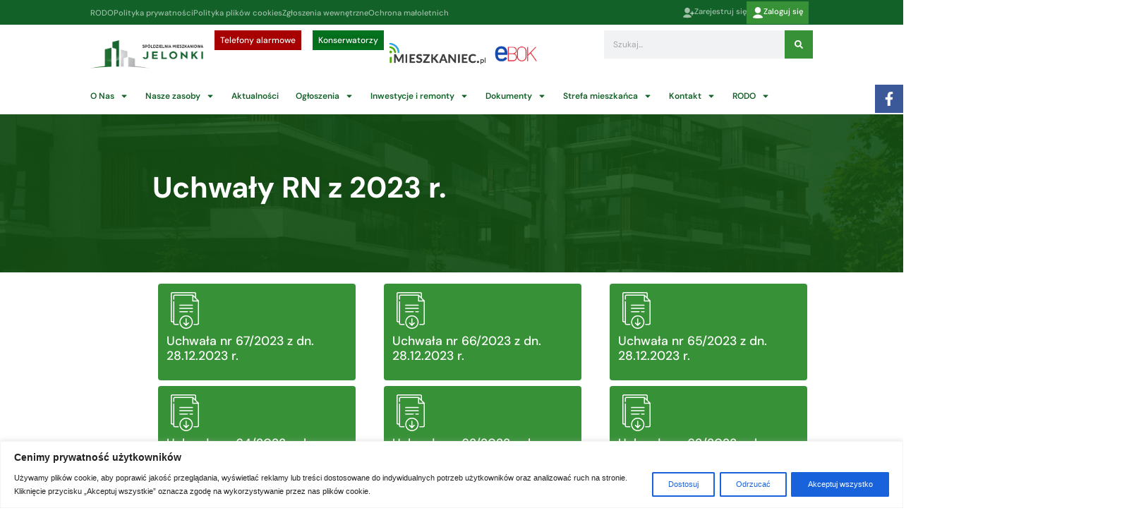

--- FILE ---
content_type: text/html; charset=UTF-8
request_url: https://smjelonki.pl/uchwaly/uchwaly-rady-nadzorczej/uchwaly-rn-z-2023-r/
body_size: 72295
content:
<!doctype html>
<html lang="pl-PL">
<head>
	<meta charset="UTF-8">
	<meta name="viewport" content="width=device-width, initial-scale=1">
	<link rel="profile" href="https://gmpg.org/xfn/11">
	
<!-- MapPress Easy Google Maps Version:2.95.9 (https://www.mappresspro.com) -->
<style>
#wpadminbar #wp-admin-bar-wsm_free_top_button .ab-icon:before {
	content: "\f239";
	color: #FF9800;
	top: 3px;
}
</style><meta name='robots' content='index, follow, max-image-preview:large, max-snippet:-1, max-video-preview:-1' />
<meta name="dlm-version" content="5.1.6">		<script type="text/javascript">
			window.wgm_map_queue = window.wgm_map_queue || [];
			window.wgm_gmap_api_loaded = function() {
				window.wgm_map_queue.forEach(function(f) { f(); });
				window.wgm_map_queue = [];
			};
		</script>
		
	<!-- This site is optimized with the Yoast SEO plugin v26.8 - https://yoast.com/product/yoast-seo-wordpress/ -->
	<title>Uchwały RN z 2023 r. - Spółdzielnia Mieszkaniowa Jelonki</title>
	<link rel="canonical" href="https://smjelonki.pl/uchwaly/uchwaly-rady-nadzorczej/uchwaly-rn-z-2023-r/" />
	<meta property="og:locale" content="pl_PL" />
	<meta property="og:type" content="article" />
	<meta property="og:title" content="Uchwały RN z 2023 r. - Spółdzielnia Mieszkaniowa Jelonki" />
	<meta property="og:url" content="https://smjelonki.pl/uchwaly/uchwaly-rady-nadzorczej/uchwaly-rn-z-2023-r/" />
	<meta property="og:site_name" content="Spółdzielnia Mieszkaniowa Jelonki" />
	<meta property="article:modified_time" content="2024-02-20T21:41:42+00:00" />
	<meta property="og:image" content="https://smjelonki.pl/wp-content/uploads/2023/11/logo_smjelonki-1024x436.jpg" />
	<meta property="og:image:width" content="1199" />
	<meta property="og:image:height" content="510" />
	<meta property="og:image:type" content="image/jpeg" />
	<meta name="twitter:card" content="summary_large_image" />
	<script type="application/ld+json" class="yoast-schema-graph">{"@context":"https://schema.org","@graph":[{"@type":"WebPage","@id":"https://smjelonki.pl/uchwaly/uchwaly-rady-nadzorczej/uchwaly-rn-z-2023-r/","url":"https://smjelonki.pl/uchwaly/uchwaly-rady-nadzorczej/uchwaly-rn-z-2023-r/","name":"Uchwały RN z 2023 r. - Spółdzielnia Mieszkaniowa Jelonki","isPartOf":{"@id":"https://smjelonki.pl/#website"},"datePublished":"2024-02-20T21:37:05+00:00","dateModified":"2024-02-20T21:41:42+00:00","breadcrumb":{"@id":"https://smjelonki.pl/uchwaly/uchwaly-rady-nadzorczej/uchwaly-rn-z-2023-r/#breadcrumb"},"inLanguage":"pl-PL","potentialAction":[{"@type":"ReadAction","target":["https://smjelonki.pl/uchwaly/uchwaly-rady-nadzorczej/uchwaly-rn-z-2023-r/"]}]},{"@type":"BreadcrumbList","@id":"https://smjelonki.pl/uchwaly/uchwaly-rady-nadzorczej/uchwaly-rn-z-2023-r/#breadcrumb","itemListElement":[{"@type":"ListItem","position":1,"name":"Strona główna","item":"https://smjelonki.pl/"},{"@type":"ListItem","position":2,"name":"Uchwały","item":"https://smjelonki.pl/uchwaly/"},{"@type":"ListItem","position":3,"name":"Uchwały Rady Nadzorczej","item":"https://smjelonki.pl/uchwaly/uchwaly-rady-nadzorczej/"},{"@type":"ListItem","position":4,"name":"Uchwały RN z 2023 r."}]},{"@type":"WebSite","@id":"https://smjelonki.pl/#website","url":"https://smjelonki.pl/","name":"Spółdzielnia Mieszkaniowa Jelonki","description":"","publisher":{"@id":"https://smjelonki.pl/#organization"},"potentialAction":[{"@type":"SearchAction","target":{"@type":"EntryPoint","urlTemplate":"https://smjelonki.pl/?s={search_term_string}"},"query-input":{"@type":"PropertyValueSpecification","valueRequired":true,"valueName":"search_term_string"}}],"inLanguage":"pl-PL"},{"@type":"Organization","@id":"https://smjelonki.pl/#organization","name":"SM Jelonki","url":"https://smjelonki.pl/","logo":{"@type":"ImageObject","inLanguage":"pl-PL","@id":"https://smjelonki.pl/#/schema/logo/image/","url":"https://smjelonki.pl/wp-content/uploads/2023/11/logo_smjelonki.jpg","contentUrl":"https://smjelonki.pl/wp-content/uploads/2023/11/logo_smjelonki.jpg","width":1199,"height":510,"caption":"SM Jelonki"},"image":{"@id":"https://smjelonki.pl/#/schema/logo/image/"}}]}</script>
	<!-- / Yoast SEO plugin. -->


<link rel='dns-prefetch' href='//maps.google.com' />
<link rel="alternate" type="application/rss+xml" title="Spółdzielnia Mieszkaniowa Jelonki &raquo; Kanał z wpisami" href="https://smjelonki.pl/feed/" />
<link rel="alternate" title="oEmbed (JSON)" type="application/json+oembed" href="https://smjelonki.pl/wp-json/oembed/1.0/embed?url=https%3A%2F%2Fsmjelonki.pl%2Fuchwaly%2Fuchwaly-rady-nadzorczej%2Fuchwaly-rn-z-2023-r%2F" />
<link rel="alternate" title="oEmbed (XML)" type="text/xml+oembed" href="https://smjelonki.pl/wp-json/oembed/1.0/embed?url=https%3A%2F%2Fsmjelonki.pl%2Fuchwaly%2Fuchwaly-rady-nadzorczej%2Fuchwaly-rn-z-2023-r%2F&#038;format=xml" />
<style id='wp-img-auto-sizes-contain-inline-css'>
img:is([sizes=auto i],[sizes^="auto," i]){contain-intrinsic-size:3000px 1500px}
/*# sourceURL=wp-img-auto-sizes-contain-inline-css */
</style>
<link rel='stylesheet' id='fluentform-elementor-widget-css' href='https://smjelonki.pl/wp-content/plugins/fluentform/assets/css/fluent-forms-elementor-widget.css?ver=6.1.14' media='all' />
<link rel='stylesheet' id='embedpress-css-css' href='https://smjelonki.pl/wp-content/plugins/embedpress/assets/css/embedpress.css?ver=1767618402' media='all' />
<link rel='stylesheet' id='embedpress-blocks-style-css' href='https://smjelonki.pl/wp-content/plugins/embedpress/assets/css/blocks.build.css?ver=1767618402' media='all' />
<link rel='stylesheet' id='embedpress-lazy-load-css-css' href='https://smjelonki.pl/wp-content/plugins/embedpress/assets/css/lazy-load.css?ver=1767618402' media='all' />
<style id='wp-emoji-styles-inline-css'>

	img.wp-smiley, img.emoji {
		display: inline !important;
		border: none !important;
		box-shadow: none !important;
		height: 1em !important;
		width: 1em !important;
		margin: 0 0.07em !important;
		vertical-align: -0.1em !important;
		background: none !important;
		padding: 0 !important;
	}
/*# sourceURL=wp-emoji-styles-inline-css */
</style>
<link rel='stylesheet' id='mappress-leaflet-css' href='https://smjelonki.pl/wp-content/plugins/mappress-google-maps-for-wordpress/lib/leaflet/leaflet.css?ver=1.7.1' media='all' />
<link rel='stylesheet' id='mappress-css' href='https://smjelonki.pl/wp-content/plugins/mappress-google-maps-for-wordpress/css/mappress.css?ver=2.95.9' media='all' />
<link rel='stylesheet' id='ap-block-posts-style-css' href='https://smjelonki.pl/wp-content/plugins/advanced-post-block/build/view.css?ver=6.9' media='all' />
<style id='advanced-posts-listing-advanced-posts-listing-block-style-inline-css'>
/*!*************************************************************************************************************************************************************************************************************************!*\
  !*** css ./node_modules/@wordpress/scripts/node_modules/css-loader/dist/cjs.js??ruleSet[1].rules[2].use[1]!./node_modules/postcss-loader/dist/cjs.js??ruleSet[1].rules[2].use[2]!./src/layouts/Slider/Slidermodule.css ***!
  \*************************************************************************************************************************************************************************************************************************/
/* Keyframe
===========================================================================*/

@keyframes fade-in {
  from {
    opacity: 0;
  }
  to {
    opacity: 1;
  }
}

.slider-container {
  position: relative;
  padding-inline: 30px;
}

.slider .slide {
  animation: fade-in 1s cubic-bezier(0.4, 0, 0.2, 1) 1;
}

.slider-container .slider-button {
  position: absolute;
  top: 50%;
  transform: translateY(-50%);
  background-color: rgba(100, 100, 100, 0.6);
  border: 0 none !important;
  border-radius: 50%;
  color: #ffffff;
  font-size: 1.5rem;
  cursor: pointer;
  z-index: 2;
  padding: 5px;
  display: flex;
  align-items: center;
  justify-content: center;
  height: 55px;
  width: 55px;
  transition: background-color 0.2s ease-in-out;
}

.slider-container .slider-button:hover {
  background-color: rgba(100, 100, 100, 0.9);
}

.slider-container .prev {
  left: 0;
}

.slider-container .next {
  right: 0;
}

/*!*********************************************************************************************************************************************************************************************************************!*\
  !*** css ./node_modules/@wordpress/scripts/node_modules/css-loader/dist/cjs.js??ruleSet[1].rules[2].use[1]!./node_modules/postcss-loader/dist/cjs.js??ruleSet[1].rules[2].use[2]!./src/layouts/grid/Gridmodule.css ***!
  \*********************************************************************************************************************************************************************************************************************/
/* -----------------------------------------------------------------------------
// This file contains styles that are specific to the Grid Module layout.
------------------------------------------------------------------------------*/
.grid-layout {
  display: grid;
  grid-template-columns: 1fr; /* Default for mobile-first approach */
  gap: 30px;
}

/* For tablets and larger screens */
@media screen and (min-width: 600px) {
  .grid-layout {
    grid-template-columns: repeat(2, 1fr);
  }
}

/* For larger desktops and high resolution screens */
@media screen and (min-width: 992px) {
  .grid-layout {
    grid-template-columns: repeat(3, 1fr);
  }
}

/*!***********************************************************************************************************************************************************************************************************************************!*\
  !*** css ./node_modules/@wordpress/scripts/node_modules/css-loader/dist/cjs.js??ruleSet[1].rules[2].use[1]!./node_modules/postcss-loader/dist/cjs.js??ruleSet[1].rules[2].use[2]!./src/layouts/Masanory/MasanoryLayoutmodule.css ***!
  \***********************************************************************************************************************************************************************************************************************************/
.masonry-layout {
    -moz-column-count: 1;
         column-count: 1; /* Default for mobile-first approach */
    -moz-column-gap: 30px;
         column-gap: 30px;
}

.masonry-layout .wep-card {
    -moz-column-break-inside: avoid;
         break-inside: avoid; /* Prevent columns from breaking inside elements */
}

/* Media Queries for responsiveness */

/* Small screens (landscape phones, 576px and up) */
@media (min-width: 576px) {
    .masonry-layout {
        -moz-column-count: 2;
             column-count: 2;
    }
}

/* Medium screens (tablets, 768px and up) */
@media (min-width: 768px) {
    .masonry-layout {
        -moz-column-count: 3;
             column-count: 3;
    }
}

/* Large screens (desktops, 992px and up) */
@media (min-width: 992px) {
    .masonry-layout {
        -moz-column-count: 4;
             column-count: 4;
    }
}
/*!***************************************************************************************************************************************************************************************************************************!*\
  !*** css ./node_modules/@wordpress/scripts/node_modules/css-loader/dist/cjs.js??ruleSet[1].rules[2].use[1]!./node_modules/postcss-loader/dist/cjs.js??ruleSet[1].rules[2].use[2]!./src/layouts/Overlay/OverlayLayout.css ***!
  \***************************************************************************************************************************************************************************************************************************/
.overlay-layout {
  display: grid;
  grid-template-columns: 1fr;
  gap: 30px;
}
/*!*********************************************************************************************************************************************************************************************************************************!*\
  !*** css ./node_modules/@wordpress/scripts/node_modules/css-loader/dist/cjs.js??ruleSet[1].rules[2].use[1]!./node_modules/postcss-loader/dist/cjs.js??ruleSet[1].rules[2].use[2]!./src/layouts/listingTwo/ListingLayoutTwo.css ***!
  \*********************************************************************************************************************************************************************************************************************************/
/* -----------------------------------------------------------------------------
// This file contains styles that are specific to the Grid Module layout.
------------------------------------------------------------------------------*/
.listing-layout {
  display: grid;
  grid-template-columns: 1fr; /* Default for mobile-first approach */
  gap: 30px;
}

.listing-layout .image-container:not(:last-child) {
  margin-bottom: 30px;
}

.listing-layout .image-container > img {
  display: block;
  max-width: 100%;
}

.listing-layout .meta-data {
  font-size: 0.75em;
  color: rgba(0, 0, 0, 0.6);
}

/*!***************************************************************************************************************************************************************************************************************************!*\
  !*** css ./node_modules/@wordpress/scripts/node_modules/css-loader/dist/cjs.js??ruleSet[1].rules[2].use[1]!./node_modules/postcss-loader/dist/cjs.js??ruleSet[1].rules[2].use[2]!./src/layouts/listing/ListingLayout.css ***!
  \***************************************************************************************************************************************************************************************************************************/

.listing-layout .post-container {
    display: flex;
    flex-direction: column;
    margin-bottom: 16px;
}

.listing-layout .post-container .image-container {
    
    width: 100%;
    text-align: left;
    margin-bottom: 20px;
}

.listing-layout .post-container .image-container .block-image {
    max-width: 100%;
    height: auto;
}

.listing-layout .post-container .post-title {
    font-size: 1.5rem;
    font-weight: bold;
    margin-bottom: 15px;
    line-height: 2rem;
}

.listing-layout .post-container .post-title .title {
    text-decoration: none !important;
    color: #333;
}

.listing-layout .post-container .meta-data {
    font-size: 0.875rem;
    color: #777;
    margin-bottom: 16px;
}
.listing-layout .post-container .meta-data p{
    margin-top: 0px;
    margin-bottom: 0px;
}
.listing-layout .post-container .post-content {
    /* font-size: 1rem; */
    color: #555;
    margin-bottom: 16px;
}

.listing-layout .post-container .read-more-btn {
    text-align: left;
    /* margin-top: 1rem; */
    margin-bottom: 1rem;
}

.listing-layout .post-container .read-more-btn .read-more-button {
    text-decoration: none !important; 
    color: #fff;
    padding: 10px 20px;
    font-size: 1rem;
    border-radius: 4px;
    background-color: #3896fb;
}


/*!**********************************************************************************************************************************************************************************************************!*\
  !*** css ./node_modules/@wordpress/scripts/node_modules/css-loader/dist/cjs.js??ruleSet[1].rules[2].use[1]!./node_modules/postcss-loader/dist/cjs.js??ruleSet[1].rules[2].use[2]!./src/styles/index.css ***!
  \**********************************************************************************************************************************************************************************************************/
/*=========================================================================
# Project Overview
===========================================================================
Project Name    : Advanced posts listing 
Author          : Weplugins
Version         : 1.0.7
Created On      : 15 Fab 2025
Last Updated    : 15 Fab 2025
Description     : This stylesheet is designed for an weplugins. 
                  Includes responsive design principles and accessibility.
===========================================================================*/

/* Embed font family
===========================================================================*/
@charset "UTF-8";

/* Variables
===========================================================================*/
:root {
  --wep-black: #000000;
  --wep-white: #ffffff;
  --wep-primary: #4390ff;
  --wep-primary-hover: #1572f5;
  --wep-secondary: #fafafa;
  --wep-dark: #23272f;

  /* Link */
  --wep-link-color: inherit;
  --wep-link-hover-color: inherit;
  --wep-link-text-decoration: none;

  /* Default Props */
  --wep-body-color: #484848;
  --wep-body-bg: var(--wep-white);
  --wep-body-font-family: inherit;
  --wep-body-font-size: 16px;
  --wep-body-font-weight: 400;
  --wep-body-line-height: 1.3;

  /* Border */
  --wep-border-width: 1px;
  --wep-border-style: solid;
  --wep-border-color: #dedede;

  /* Heading */
  --wep-heading-color: inherit;
  --wep-heading-font-weight: inherit;
  --wep-heading-line-height: inherit;

  /* Other Variables */
  --wep-spacer: 1rem;
  --wep-border-radius: 0.8rem;
  --wep-border-radius-sm: 0.6rem;
  --wep-border-radius-lg: 1rem;
  --wep-border-radius-circle: 50%;
  --wep-box-shadow: 0 2px 6px rgba(0, 0, 0, 0.1);
  --wep-box-shadow-lg: 0 2px 6px rgba(0, 0, 0, 0.1);
}

*,
*::before,
*::after {
  box-sizing: border-box;
}

@media (prefers-reduced-motion: no-preference) {
  :root {
    scroll-behavior: smooth;
  }
}

/* Browser native scrollbar
===========================================================================*/
* {
  scrollbar-width: thin !important;
  scrollbar-color: rgba(0, 0, 0, 0.25) transparent;
}

::-webkit-scrollbar {
  width: 4px;
}

::-webkit-scrollbar:horizontal {
  height: 4px;
}

::-webkit-scrollbar-track {
  border-radius: 4px;
  background: transparent;
}

::-webkit-scrollbar-thumb {
  border-radius: 4px;
  background: rgba(0, 0, 0, 0.2);
}

::-webkit-scrollbar-thumb:hover {
  background: rgba(0, 0, 0, 0.4);
}

::-webkit-scrollbar-thumb:window-inactive {
  background: rgba(0, 0, 0, 0.2);
}

/* Defaulting
===========================================================================*/
ol,
ul,
dl {
  margin-top: 0;
  margin-bottom: 0;
}

ol ol,
ul ul,
ol ul,
ul ol {
  margin-bottom: 0;
}

.wep-root :is(h6, h5, h4, h3, h2, h1) {
  margin-top: 0;
  margin-bottom: 0;
}

.wep-root a {
  -webkit-text-decoration: var(--wep-link-text-decoration) !important;
          text-decoration: var(--wep-link-text-decoration) !important;
}

.wep-root a:hover,
.wep-root a:focus {
  outline: 0 none;
}

.wep-root a > code {
  color: inherit;
}

.wep-root a:not([href]):not([class]),
.wep-root a:not([href]):not([class]):hover {
  color: inherit;
  -webkit-text-decoration: var(--wep-link-text-decoration);
          text-decoration: var(--wep-link-text-decoration);
}

.wep-root p {
  margin-top: 0;
  margin-bottom: 0;
}

.wep-root img {
  max-width: 100%;
}

/* Button
===========================================================================*/
.wep-btn {
  --wep-btn-padding-x: 20px;
  --wep-btn-padding-y: 12px;
  --wep-btn-font-family: inherit;
  --wep-btn-font-size: 16px;
  --wep-btn-font-weight: 500;
  --wep-btn-line-height: 18px;
  --wep-btn-color: #23272f;
  --wep-btn-bg: transparent;
  --wep-btn-border-width: var(--wep-border-width);
  --wep-btn-border-color: transparent;
  --wep-btn-border-radius: 8px;
  --wep-btn-hover-border-color: transparent;
  display: inline-flex;
  padding: var(--wep-btn-padding-y) var(--wep-btn-padding-x);
  font-family: var(--wep-btn-font-family);
  font-size: var(--wep-btn-font-size);
  font-weight: var(--wep-btn-font-weight);
  line-height: var(--wep-btn-line-height);
  color: var(--wep-btn-color) !important;
  text-align: center;
  text-decoration: none !important;
  vertical-align: middle;
  cursor: pointer;
  -webkit-user-select: none;
     -moz-user-select: none;
          user-select: none;
  border: var(--wep-btn-border-width) solid var(--wep-btn-border-color);
  border-radius: var(--wep-btn-border-radius);
  background-color: var(--wep-btn-bg);
  transition:
    color 0.15s ease-in-out,
    background-color 0.15s ease-in-out,
    border-color 0.15s ease-in-out,
    box-shadow 0.15s ease-in-out;
}

@media (prefers-reduced-motion: reduce) {
  .wep-btn {
    transition: none;
  }
}

.wep-btn:hover,
.wep-btn:focus {
  color: var(--wep-btn-hover-color) !important;
  background-color: var(--wep-btn-hover-bg);
  border-color: var(--wep-btn-hover-border-color);
}

.wep-btn:focus-visible {
  color: var(--wep-btn-hover-color);
  background-color: var(--wep-btn-hover-bg);
  border-color: var(--wep-btn-hover-border-color);
  outline: 0;
}

.wep-btn-primary {
  --wep-btn-color: #fff;
  --wep-btn-bg: var(--wep-primary);
  --wep-btn-hover-color: #fff;
  --wep-btn-hover-bg: var(--wep-primary-hover);
}

.wep-btn-outline-primary {
  --wep-btn-color: var(--wep-primary);
  --wep-btn-border-color: var(--wep-primary);
  --wep-btn-hover-color: #fff;
  --wep-btn-hover-bg: var(--wep-primary);
  --wep-btn-hover-border-color: var(--wep-primary);
}

/* Card
===========================================================================*/
.wep-card {
  --wep-card-spacer-y: 30px;
  --wep-card-spacer-x: 30px;
  --wep-card-title-spacer-y: 5px;
  --wep-card-title-color: #202124;
  --wep-card-border-width: var(--wep-border-width);
  --wep-card-border-color: #ebf1fa;
  --wep-card-border-radius: 20px;
  --wep-card-inner-border-radius: var(--wep-card-border-radius);
  --wep-card-cap-padding-y: 30px;
  --wep-card-cap-padding-x: 30px;
  --wep-card-cap-bg: transparent;
  --wep-card-cap-color: #202124;
  --wep-card-bg: var(--wep-secondary);
  position: relative;
  display: flex;
  flex-direction: column;
  min-width: 0;
  color: var(--wep-body-color);
  word-wrap: break-word;
  background-color: var(--wep-card-bg);
  background-clip: border-box;
  border-radius: var(--wep-card-border-radius);
}

.wep-card-full-height {
  height: calc(100% - var(--wep-card-spacer-y));
}

.wep-card .meta-data {
  font-size: 0.875em;
  color: rgba(0, 0, 0, 0.4);
}

.wep-card-body .wep-card-heading:not(:last-child) {
  margin-bottom: 20px;
}

.wep-card-body {
  flex: 1 1 auto;
  padding: var(--wep-card-spacer-y) var(--wep-card-spacer-x);
}

.wep-card-title {
  margin-bottom: var(--wep-card-title-spacer-y) !important;
  color: var(--wep-card-title-color);
}

.wep-card-title a {
  color: inherit !important;
  text-decoration: none !important;
}

.wep-card-title a:hover,
.wep-card-title a:focus {
  color: var(--wep-link-hover-color);
}

.wep-card-text p {
  margin-bottom: 2rem;
}

.wep-card-title:last-child,
.wep-card-text p:last-child {
  margin-bottom: 0 !important;
}

.wep-card-header {
  position: relative;
  padding: var(--wep-card-cap-padding-y) var(--wep-card-cap-padding-x);
  margin-bottom: 0;
  color: var(--wep-card-cap-color);
  background-color: var(--wep-card-cap-bg);
  display: flex;
  align-items: center;
  flex-wrap: wrap;
}

.wep-card-body + .wep-card-footer,
.wep-card-header + .wep-card-body {
  padding-top: 0;
}

.wep-card-header:first-child {
  border-radius: var(--wep-card-inner-border-radius)
    var(--wep-card-inner-border-radius) 0 0;
}

.wep-card-footer {
  padding: var(--wep-card-cap-padding-y) var(--wep-card-cap-padding-x);
  color: var(--wep-card-cap-color);
  background-color: var(--wep-card-cap-bg);
}

.wep-card-footer:last-child {
  border-radius: 0 0 var(--wep-card-inner-border-radius)
    var(--wep-card-inner-border-radius);
}

.wep-card-img {
  position: relative;
  flex-shrink: 0;
  width: 100%;
  height: 200px;
  overflow: hidden;
  border-top-left-radius: var(--wep-card-inner-border-radius);
  border-top-right-radius: var(--wep-card-inner-border-radius);
}

.wep-card-img .wep-chip {
  position: absolute;
  bottom: 10px;
  left: 10px;
  z-index: 2;
}

.wep-card-img .wep-chip.right {
  left: auto;
  right: 10px;
}

.wep-card-img > img {
  width: 100%;
  height: 100%;
  -o-object-fit: cover;
     object-fit: cover;
}

/* Card Image Overlay */
.wep-card-img-overlay {
  flex: 1 1 auto;
  background-color: rgba(0, 0, 0, 0.6);
  color: var(--wep-white);
  border-radius: var(--wep-card-inner-border-radius);
}

.wep-card-img-overlay :is(.wep-card-title, .meta-data) {
  color: var(--wep-white);
}

/* Card Horizontal */
@media screen and (min-width: 576px) {
  .wep-card.wep-card-horizontal {
    flex-direction: row;
  }

  .wep-card-horizontal .wep-card-img {
    position: relative;
    height: auto;
    width: 220px;
    overflow: hidden;
    border-radius: var(--wep-card-inner-border-radius);
  }

  .wep-card-horizontal .wep-card-heading:not(:last-child) {
    margin-bottom: 10px;
  }

  .wep-card-horizontal .wep-card-footer {
    flex-shrink: 0;
    padding-left: 0;
    padding-top: var(--wep-card-spacer-y);
  }
}

/* Chip
===========================================================================*/
.wep-chip {
  --wep-chip-padding-y: 4px;
  --wep-chip-padding-x: 12px;
  --wep-chip-color: #fff;
  --wep-chip-bg: rgba(0, 0, 0, 0.6);
  --wep-chip-font-size: 12px;
  --wep-chip-border-radius: 20px;
  display: inline-flex;
  align-items: center;
  color: var(--wep-chip-color);
  background: var(--wep-chip-bg);
  border-radius: var(--wep-chip-border-radius);
  font-size: var(--wep-chip-font-size);
  padding: var(--wep-chip-padding-y) var(--wep-chip-padding-x);
  text-transform: capitalize;
  white-space: nowrap;
}

.wep-chip-wrapper {
  display: flex;
  align-items: center;
  flex-wrap: wrap;
  gap: 5px;
}

/* Pagination
===========================================================================*/
.wep-pagination {
  --wep-pagination-bg: var(--wep-primary);
  --wep-pagination-color: var(--wep-white);
  --wep-pagination-border-color: var(--wep-border-color);
  display: flex;
  align-items: center;
  justify-content: center;
  color: var(--wep-black);
  font-size: 14px;
  margin-bottom: 30px;
}

.wep-pagination:not(:first-child) {
  margin-top: 30px;
}

.wep-pagination:not(.center).left {
  justify-content: flex-start;
}

.wep-pagination:not(.center).right {
  justify-content: flex-end;
}

.wep-pagination > .page-numbers,
.wep-pagination > button {
  background: transparent;
  border: 1px solid var(--wep-pagination-border-color);
  padding: 12px 20px;
  cursor: pointer;
  transition:
    color 0.15s ease-in-out,
    background-color 0.15s ease-in-out;
    text-decoration: none !important;
}

.wep-pagination > button[disabled],
.wep-pagination > button:disabled {
  pointer-events: none;
}

.wep-pagination > .page-numbers,
.wep-pagination > button:not(:first-child) {
  margin-left: -1px;
}

.wep-pagination .page-numbers:first-child,
.wep-pagination .wep-prev {
  border-top-left-radius: 6px;
  border-bottom-left-radius: 6px;
}
.wep-pagination .page-numbers:last-child,
.wep-pagination .wep-next {
  border-top-right-radius: 6px;
  border-bottom-right-radius: 6px;
}

.wep-pagination > .page-numbers.current,
.wep-pagination > .page-numbers:hover,
.wep-pagination > .page-numbers:focus,
.wep-pagination > button.active,
.wep-pagination > button:hover,
.wep-pagination > button:focus {
  background-color: var(--wep-pagination-bg);
  color: var(--wep-pagination-color);
}


/*# sourceMappingURL=index.css.map*/
/*# sourceURL=https://smjelonki.pl/wp-content/plugins/advanced-posts-listing/build/index.css */
</style>
<link rel='stylesheet' id='wp-components-css' href='https://smjelonki.pl/wp-includes/css/dist/components/style.min.css?ver=6.9' media='all' />
<link rel='stylesheet' id='wp-preferences-css' href='https://smjelonki.pl/wp-includes/css/dist/preferences/style.min.css?ver=6.9' media='all' />
<link rel='stylesheet' id='wp-block-editor-css' href='https://smjelonki.pl/wp-includes/css/dist/block-editor/style.min.css?ver=6.9' media='all' />
<link rel='stylesheet' id='popup-maker-block-library-style-css' href='https://smjelonki.pl/wp-content/plugins/popup-maker/dist/packages/block-library-style.css?ver=dbea705cfafe089d65f1' media='all' />
<style id='pdfemb-pdf-embedder-viewer-style-inline-css'>
.wp-block-pdfemb-pdf-embedder-viewer{max-width:none}

/*# sourceURL=https://smjelonki.pl/wp-content/plugins/pdf-embedder/block/build/style-index.css */
</style>
<style id='global-styles-inline-css'>
:root{--wp--preset--aspect-ratio--square: 1;--wp--preset--aspect-ratio--4-3: 4/3;--wp--preset--aspect-ratio--3-4: 3/4;--wp--preset--aspect-ratio--3-2: 3/2;--wp--preset--aspect-ratio--2-3: 2/3;--wp--preset--aspect-ratio--16-9: 16/9;--wp--preset--aspect-ratio--9-16: 9/16;--wp--preset--color--black: #000000;--wp--preset--color--cyan-bluish-gray: #abb8c3;--wp--preset--color--white: #ffffff;--wp--preset--color--pale-pink: #f78da7;--wp--preset--color--vivid-red: #cf2e2e;--wp--preset--color--luminous-vivid-orange: #ff6900;--wp--preset--color--luminous-vivid-amber: #fcb900;--wp--preset--color--light-green-cyan: #7bdcb5;--wp--preset--color--vivid-green-cyan: #00d084;--wp--preset--color--pale-cyan-blue: #8ed1fc;--wp--preset--color--vivid-cyan-blue: #0693e3;--wp--preset--color--vivid-purple: #9b51e0;--wp--preset--gradient--vivid-cyan-blue-to-vivid-purple: linear-gradient(135deg,rgb(6,147,227) 0%,rgb(155,81,224) 100%);--wp--preset--gradient--light-green-cyan-to-vivid-green-cyan: linear-gradient(135deg,rgb(122,220,180) 0%,rgb(0,208,130) 100%);--wp--preset--gradient--luminous-vivid-amber-to-luminous-vivid-orange: linear-gradient(135deg,rgb(252,185,0) 0%,rgb(255,105,0) 100%);--wp--preset--gradient--luminous-vivid-orange-to-vivid-red: linear-gradient(135deg,rgb(255,105,0) 0%,rgb(207,46,46) 100%);--wp--preset--gradient--very-light-gray-to-cyan-bluish-gray: linear-gradient(135deg,rgb(238,238,238) 0%,rgb(169,184,195) 100%);--wp--preset--gradient--cool-to-warm-spectrum: linear-gradient(135deg,rgb(74,234,220) 0%,rgb(151,120,209) 20%,rgb(207,42,186) 40%,rgb(238,44,130) 60%,rgb(251,105,98) 80%,rgb(254,248,76) 100%);--wp--preset--gradient--blush-light-purple: linear-gradient(135deg,rgb(255,206,236) 0%,rgb(152,150,240) 100%);--wp--preset--gradient--blush-bordeaux: linear-gradient(135deg,rgb(254,205,165) 0%,rgb(254,45,45) 50%,rgb(107,0,62) 100%);--wp--preset--gradient--luminous-dusk: linear-gradient(135deg,rgb(255,203,112) 0%,rgb(199,81,192) 50%,rgb(65,88,208) 100%);--wp--preset--gradient--pale-ocean: linear-gradient(135deg,rgb(255,245,203) 0%,rgb(182,227,212) 50%,rgb(51,167,181) 100%);--wp--preset--gradient--electric-grass: linear-gradient(135deg,rgb(202,248,128) 0%,rgb(113,206,126) 100%);--wp--preset--gradient--midnight: linear-gradient(135deg,rgb(2,3,129) 0%,rgb(40,116,252) 100%);--wp--preset--font-size--small: 13px;--wp--preset--font-size--medium: 20px;--wp--preset--font-size--large: 36px;--wp--preset--font-size--x-large: 42px;--wp--preset--spacing--20: 0.44rem;--wp--preset--spacing--30: 0.67rem;--wp--preset--spacing--40: 1rem;--wp--preset--spacing--50: 1.5rem;--wp--preset--spacing--60: 2.25rem;--wp--preset--spacing--70: 3.38rem;--wp--preset--spacing--80: 5.06rem;--wp--preset--shadow--natural: 6px 6px 9px rgba(0, 0, 0, 0.2);--wp--preset--shadow--deep: 12px 12px 50px rgba(0, 0, 0, 0.4);--wp--preset--shadow--sharp: 6px 6px 0px rgba(0, 0, 0, 0.2);--wp--preset--shadow--outlined: 6px 6px 0px -3px rgb(255, 255, 255), 6px 6px rgb(0, 0, 0);--wp--preset--shadow--crisp: 6px 6px 0px rgb(0, 0, 0);}:root { --wp--style--global--content-size: 800px;--wp--style--global--wide-size: 1200px; }:where(body) { margin: 0; }.wp-site-blocks > .alignleft { float: left; margin-right: 2em; }.wp-site-blocks > .alignright { float: right; margin-left: 2em; }.wp-site-blocks > .aligncenter { justify-content: center; margin-left: auto; margin-right: auto; }:where(.wp-site-blocks) > * { margin-block-start: 24px; margin-block-end: 0; }:where(.wp-site-blocks) > :first-child { margin-block-start: 0; }:where(.wp-site-blocks) > :last-child { margin-block-end: 0; }:root { --wp--style--block-gap: 24px; }:root :where(.is-layout-flow) > :first-child{margin-block-start: 0;}:root :where(.is-layout-flow) > :last-child{margin-block-end: 0;}:root :where(.is-layout-flow) > *{margin-block-start: 24px;margin-block-end: 0;}:root :where(.is-layout-constrained) > :first-child{margin-block-start: 0;}:root :where(.is-layout-constrained) > :last-child{margin-block-end: 0;}:root :where(.is-layout-constrained) > *{margin-block-start: 24px;margin-block-end: 0;}:root :where(.is-layout-flex){gap: 24px;}:root :where(.is-layout-grid){gap: 24px;}.is-layout-flow > .alignleft{float: left;margin-inline-start: 0;margin-inline-end: 2em;}.is-layout-flow > .alignright{float: right;margin-inline-start: 2em;margin-inline-end: 0;}.is-layout-flow > .aligncenter{margin-left: auto !important;margin-right: auto !important;}.is-layout-constrained > .alignleft{float: left;margin-inline-start: 0;margin-inline-end: 2em;}.is-layout-constrained > .alignright{float: right;margin-inline-start: 2em;margin-inline-end: 0;}.is-layout-constrained > .aligncenter{margin-left: auto !important;margin-right: auto !important;}.is-layout-constrained > :where(:not(.alignleft):not(.alignright):not(.alignfull)){max-width: var(--wp--style--global--content-size);margin-left: auto !important;margin-right: auto !important;}.is-layout-constrained > .alignwide{max-width: var(--wp--style--global--wide-size);}body .is-layout-flex{display: flex;}.is-layout-flex{flex-wrap: wrap;align-items: center;}.is-layout-flex > :is(*, div){margin: 0;}body .is-layout-grid{display: grid;}.is-layout-grid > :is(*, div){margin: 0;}body{padding-top: 0px;padding-right: 0px;padding-bottom: 0px;padding-left: 0px;}a:where(:not(.wp-element-button)){text-decoration: underline;}:root :where(.wp-element-button, .wp-block-button__link){background-color: #32373c;border-width: 0;color: #fff;font-family: inherit;font-size: inherit;font-style: inherit;font-weight: inherit;letter-spacing: inherit;line-height: inherit;padding-top: calc(0.667em + 2px);padding-right: calc(1.333em + 2px);padding-bottom: calc(0.667em + 2px);padding-left: calc(1.333em + 2px);text-decoration: none;text-transform: inherit;}.has-black-color{color: var(--wp--preset--color--black) !important;}.has-cyan-bluish-gray-color{color: var(--wp--preset--color--cyan-bluish-gray) !important;}.has-white-color{color: var(--wp--preset--color--white) !important;}.has-pale-pink-color{color: var(--wp--preset--color--pale-pink) !important;}.has-vivid-red-color{color: var(--wp--preset--color--vivid-red) !important;}.has-luminous-vivid-orange-color{color: var(--wp--preset--color--luminous-vivid-orange) !important;}.has-luminous-vivid-amber-color{color: var(--wp--preset--color--luminous-vivid-amber) !important;}.has-light-green-cyan-color{color: var(--wp--preset--color--light-green-cyan) !important;}.has-vivid-green-cyan-color{color: var(--wp--preset--color--vivid-green-cyan) !important;}.has-pale-cyan-blue-color{color: var(--wp--preset--color--pale-cyan-blue) !important;}.has-vivid-cyan-blue-color{color: var(--wp--preset--color--vivid-cyan-blue) !important;}.has-vivid-purple-color{color: var(--wp--preset--color--vivid-purple) !important;}.has-black-background-color{background-color: var(--wp--preset--color--black) !important;}.has-cyan-bluish-gray-background-color{background-color: var(--wp--preset--color--cyan-bluish-gray) !important;}.has-white-background-color{background-color: var(--wp--preset--color--white) !important;}.has-pale-pink-background-color{background-color: var(--wp--preset--color--pale-pink) !important;}.has-vivid-red-background-color{background-color: var(--wp--preset--color--vivid-red) !important;}.has-luminous-vivid-orange-background-color{background-color: var(--wp--preset--color--luminous-vivid-orange) !important;}.has-luminous-vivid-amber-background-color{background-color: var(--wp--preset--color--luminous-vivid-amber) !important;}.has-light-green-cyan-background-color{background-color: var(--wp--preset--color--light-green-cyan) !important;}.has-vivid-green-cyan-background-color{background-color: var(--wp--preset--color--vivid-green-cyan) !important;}.has-pale-cyan-blue-background-color{background-color: var(--wp--preset--color--pale-cyan-blue) !important;}.has-vivid-cyan-blue-background-color{background-color: var(--wp--preset--color--vivid-cyan-blue) !important;}.has-vivid-purple-background-color{background-color: var(--wp--preset--color--vivid-purple) !important;}.has-black-border-color{border-color: var(--wp--preset--color--black) !important;}.has-cyan-bluish-gray-border-color{border-color: var(--wp--preset--color--cyan-bluish-gray) !important;}.has-white-border-color{border-color: var(--wp--preset--color--white) !important;}.has-pale-pink-border-color{border-color: var(--wp--preset--color--pale-pink) !important;}.has-vivid-red-border-color{border-color: var(--wp--preset--color--vivid-red) !important;}.has-luminous-vivid-orange-border-color{border-color: var(--wp--preset--color--luminous-vivid-orange) !important;}.has-luminous-vivid-amber-border-color{border-color: var(--wp--preset--color--luminous-vivid-amber) !important;}.has-light-green-cyan-border-color{border-color: var(--wp--preset--color--light-green-cyan) !important;}.has-vivid-green-cyan-border-color{border-color: var(--wp--preset--color--vivid-green-cyan) !important;}.has-pale-cyan-blue-border-color{border-color: var(--wp--preset--color--pale-cyan-blue) !important;}.has-vivid-cyan-blue-border-color{border-color: var(--wp--preset--color--vivid-cyan-blue) !important;}.has-vivid-purple-border-color{border-color: var(--wp--preset--color--vivid-purple) !important;}.has-vivid-cyan-blue-to-vivid-purple-gradient-background{background: var(--wp--preset--gradient--vivid-cyan-blue-to-vivid-purple) !important;}.has-light-green-cyan-to-vivid-green-cyan-gradient-background{background: var(--wp--preset--gradient--light-green-cyan-to-vivid-green-cyan) !important;}.has-luminous-vivid-amber-to-luminous-vivid-orange-gradient-background{background: var(--wp--preset--gradient--luminous-vivid-amber-to-luminous-vivid-orange) !important;}.has-luminous-vivid-orange-to-vivid-red-gradient-background{background: var(--wp--preset--gradient--luminous-vivid-orange-to-vivid-red) !important;}.has-very-light-gray-to-cyan-bluish-gray-gradient-background{background: var(--wp--preset--gradient--very-light-gray-to-cyan-bluish-gray) !important;}.has-cool-to-warm-spectrum-gradient-background{background: var(--wp--preset--gradient--cool-to-warm-spectrum) !important;}.has-blush-light-purple-gradient-background{background: var(--wp--preset--gradient--blush-light-purple) !important;}.has-blush-bordeaux-gradient-background{background: var(--wp--preset--gradient--blush-bordeaux) !important;}.has-luminous-dusk-gradient-background{background: var(--wp--preset--gradient--luminous-dusk) !important;}.has-pale-ocean-gradient-background{background: var(--wp--preset--gradient--pale-ocean) !important;}.has-electric-grass-gradient-background{background: var(--wp--preset--gradient--electric-grass) !important;}.has-midnight-gradient-background{background: var(--wp--preset--gradient--midnight) !important;}.has-small-font-size{font-size: var(--wp--preset--font-size--small) !important;}.has-medium-font-size{font-size: var(--wp--preset--font-size--medium) !important;}.has-large-font-size{font-size: var(--wp--preset--font-size--large) !important;}.has-x-large-font-size{font-size: var(--wp--preset--font-size--x-large) !important;}
:root :where(.wp-block-pullquote){font-size: 1.5em;line-height: 1.6;}
/*# sourceURL=global-styles-inline-css */
</style>
<link rel='stylesheet' id='wgm-select2-css-css' href='https://smjelonki.pl/wp-content/plugins/gmap-embed/admin/assets/third-party/select2/css/select2.min.css?ver=4.1.0-rc.0' media='all' />
<link rel='stylesheet' id='wgm-design-system-css-css' href='https://smjelonki.pl/wp-content/plugins/gmap-embed/admin/assets/css/wgm-design-system.css?ver=1769082719' media='all' />
<link rel='stylesheet' id='wp-gmap-front-custom-style-css-css' href='https://smjelonki.pl/wp-content/plugins/gmap-embed/public/assets/css/front_custom_style.css?ver=1769082719' media='all' />
<link rel='stylesheet' id='user-registration-general-css' href='https://smjelonki.pl/wp-content/plugins/user-registration/assets/css/user-registration.css?ver=5.0.4' media='all' />
<link rel='stylesheet' id='wsm-style-css' href='https://smjelonki.pl/wp-content/plugins/wp-stats-manager/css/style.css?ver=1.2' media='all' />
<link rel='stylesheet' id='yop-public-css' href='https://smjelonki.pl/wp-content/plugins/yop-poll/public/assets/css/yop-poll-public-6.5.39.css?ver=6.9' media='all' />
<link rel='stylesheet' id='eae-css-css' href='https://smjelonki.pl/wp-content/plugins/addon-elements-for-elementor-page-builder/assets/css/eae.min.css?ver=1.14.4' media='all' />
<link rel='stylesheet' id='eae-peel-css-css' href='https://smjelonki.pl/wp-content/plugins/addon-elements-for-elementor-page-builder/assets/lib/peel/peel.css?ver=1.14.4' media='all' />
<link rel='stylesheet' id='font-awesome-4-shim-css' href='https://smjelonki.pl/wp-content/plugins/elementor/assets/lib/font-awesome/css/v4-shims.min.css?ver=1.0' media='all' />
<link rel='stylesheet' id='font-awesome-5-all-css' href='https://smjelonki.pl/wp-content/plugins/elementor/assets/lib/font-awesome/css/all.min.css?ver=1.0' media='all' />
<link rel='stylesheet' id='vegas-css-css' href='https://smjelonki.pl/wp-content/plugins/addon-elements-for-elementor-page-builder/assets/lib/vegas/vegas.min.css?ver=2.4.0' media='all' />
<link rel='stylesheet' id='wppopups-base-css' href='https://smjelonki.pl/wp-content/plugins/wp-popups-lite/src/assets/css/wppopups-base.css?ver=2.2.0.3' media='all' />
<link rel='stylesheet' id='hello-elementor-css' href='https://smjelonki.pl/wp-content/themes/hello-elementor/assets/css/reset.css?ver=3.4.6' media='all' />
<link rel='stylesheet' id='hello-elementor-theme-style-css' href='https://smjelonki.pl/wp-content/themes/hello-elementor/assets/css/theme.css?ver=3.4.6' media='all' />
<link rel='stylesheet' id='hello-elementor-header-footer-css' href='https://smjelonki.pl/wp-content/themes/hello-elementor/assets/css/header-footer.css?ver=3.4.6' media='all' />
<link rel='stylesheet' id='elementor-frontend-css' href='https://smjelonki.pl/wp-content/plugins/elementor/assets/css/frontend.min.css?ver=3.34.2' media='all' />
<link rel='stylesheet' id='elementor-post-6-css' href='https://smjelonki.pl/wp-content/uploads/elementor/css/post-6.css?ver=1769094819' media='all' />
<link rel='stylesheet' id='widget-heading-css' href='https://smjelonki.pl/wp-content/plugins/elementor/assets/css/widget-heading.min.css?ver=3.34.2' media='all' />
<link rel='stylesheet' id='widget-image-css' href='https://smjelonki.pl/wp-content/plugins/elementor/assets/css/widget-image.min.css?ver=3.34.2' media='all' />
<link rel='stylesheet' id='widget-search-form-css' href='https://smjelonki.pl/wp-content/plugins/pro-elements/assets/css/widget-search-form.min.css?ver=3.34.0' media='all' />
<link rel='stylesheet' id='widget-icon-box-css' href='https://smjelonki.pl/wp-content/plugins/elementor/assets/css/widget-icon-box.min.css?ver=3.34.2' media='all' />
<link rel='stylesheet' id='widget-nav-menu-css' href='https://smjelonki.pl/wp-content/plugins/pro-elements/assets/css/widget-nav-menu.min.css?ver=3.34.0' media='all' />
<link rel='stylesheet' id='e-sticky-css' href='https://smjelonki.pl/wp-content/plugins/pro-elements/assets/css/modules/sticky.min.css?ver=3.34.0' media='all' />
<link rel='stylesheet' id='widget-social-icons-css' href='https://smjelonki.pl/wp-content/plugins/elementor/assets/css/widget-social-icons.min.css?ver=3.34.2' media='all' />
<link rel='stylesheet' id='e-apple-webkit-css' href='https://smjelonki.pl/wp-content/plugins/elementor/assets/css/conditionals/apple-webkit.min.css?ver=3.34.2' media='all' />
<link rel='stylesheet' id='widget-loop-common-css' href='https://smjelonki.pl/wp-content/plugins/pro-elements/assets/css/widget-loop-common.min.css?ver=3.34.0' media='all' />
<link rel='stylesheet' id='widget-loop-grid-css' href='https://smjelonki.pl/wp-content/plugins/pro-elements/assets/css/widget-loop-grid.min.css?ver=3.34.0' media='all' />
<link rel='stylesheet' id='elementor-post-1974-css' href='https://smjelonki.pl/wp-content/uploads/elementor/css/post-1974.css?ver=1769118749' media='all' />
<link rel='stylesheet' id='elementor-post-177-css' href='https://smjelonki.pl/wp-content/uploads/elementor/css/post-177.css?ver=1769094819' media='all' />
<link rel='stylesheet' id='elementor-post-211-css' href='https://smjelonki.pl/wp-content/uploads/elementor/css/post-211.css?ver=1769094819' media='all' />
<link rel='stylesheet' id='elementor-post-184-css' href='https://smjelonki.pl/wp-content/uploads/elementor/css/post-184.css?ver=1769094819' media='all' />
<link rel='stylesheet' id='taxopress-frontend-css-css' href='https://smjelonki.pl/wp-content/plugins/simple-tags/assets/frontend/css/frontend.css?ver=3.43.0' media='all' />
<link rel='stylesheet' id='hello-elementor-child-style-css' href='https://smjelonki.pl/wp-content/themes/hello-theme-child-master/style.css?ver=2.0.0' media='all' />
<link rel='stylesheet' id='eael-general-css' href='https://smjelonki.pl/wp-content/plugins/essential-addons-for-elementor-lite/assets/front-end/css/view/general.min.css?ver=6.5.8' media='all' />
<link rel='stylesheet' id='elementor-gf-local-dmsans-css' href='https://smjelonki.pl/wp-content/uploads/elementor/google-fonts/css/dmsans.css?ver=1742469080' media='all' />
<script src="https://smjelonki.pl/wp-includes/js/jquery/jquery.min.js?ver=3.7.1" id="jquery-core-js"></script>
<script src="https://smjelonki.pl/wp-includes/js/jquery/jquery-migrate.min.js?ver=3.4.1" id="jquery-migrate-js"></script>
<script id="cookie-law-info-js-extra">
var _ckyConfig = {"_ipData":[],"_assetsURL":"https://smjelonki.pl/wp-content/plugins/cookie-law-info/lite/frontend/images/","_publicURL":"https://smjelonki.pl","_expiry":"365","_categories":[{"name":"niezb\u0119dny","slug":"necessary","isNecessary":true,"ccpaDoNotSell":true,"cookies":[],"active":true,"defaultConsent":{"gdpr":true,"ccpa":true}},{"name":"Funkcjonalny","slug":"functional","isNecessary":false,"ccpaDoNotSell":true,"cookies":[],"active":true,"defaultConsent":{"gdpr":false,"ccpa":false}},{"name":"Analityka","slug":"analytics","isNecessary":false,"ccpaDoNotSell":true,"cookies":[],"active":true,"defaultConsent":{"gdpr":false,"ccpa":false}},{"name":"Wyst\u0119p","slug":"performance","isNecessary":false,"ccpaDoNotSell":true,"cookies":[],"active":true,"defaultConsent":{"gdpr":false,"ccpa":false}},{"name":"Reklama","slug":"advertisement","isNecessary":false,"ccpaDoNotSell":true,"cookies":[],"active":true,"defaultConsent":{"gdpr":false,"ccpa":false}}],"_activeLaw":"gdpr","_rootDomain":"","_block":"1","_showBanner":"1","_bannerConfig":{"settings":{"type":"banner","preferenceCenterType":"popup","position":"bottom","applicableLaw":"gdpr"},"behaviours":{"reloadBannerOnAccept":false,"loadAnalyticsByDefault":false,"animations":{"onLoad":"animate","onHide":"sticky"}},"config":{"revisitConsent":{"status":true,"tag":"revisit-consent","position":"bottom-left","meta":{"url":"#"},"styles":{"background-color":"#0056A7"},"elements":{"title":{"type":"text","tag":"revisit-consent-title","status":true,"styles":{"color":"#0056a7"}}}},"preferenceCenter":{"toggle":{"status":true,"tag":"detail-category-toggle","type":"toggle","states":{"active":{"styles":{"background-color":"#1863DC"}},"inactive":{"styles":{"background-color":"#D0D5D2"}}}}},"categoryPreview":{"status":false,"toggle":{"status":true,"tag":"detail-category-preview-toggle","type":"toggle","states":{"active":{"styles":{"background-color":"#1863DC"}},"inactive":{"styles":{"background-color":"#D0D5D2"}}}}},"videoPlaceholder":{"status":true,"styles":{"background-color":"#000000","border-color":"#000000","color":"#ffffff"}},"readMore":{"status":false,"tag":"readmore-button","type":"link","meta":{"noFollow":true,"newTab":true},"styles":{"color":"#1863DC","background-color":"transparent","border-color":"transparent"}},"showMore":{"status":true,"tag":"show-desc-button","type":"button","styles":{"color":"#1863DC"}},"showLess":{"status":true,"tag":"hide-desc-button","type":"button","styles":{"color":"#1863DC"}},"alwaysActive":{"status":true,"tag":"always-active","styles":{"color":"#008000"}},"manualLinks":{"status":true,"tag":"manual-links","type":"link","styles":{"color":"#1863DC"}},"auditTable":{"status":true},"optOption":{"status":true,"toggle":{"status":true,"tag":"optout-option-toggle","type":"toggle","states":{"active":{"styles":{"background-color":"#1863dc"}},"inactive":{"styles":{"background-color":"#FFFFFF"}}}}}}},"_version":"3.3.9.1","_logConsent":"1","_tags":[{"tag":"accept-button","styles":{"color":"#FFFFFF","background-color":"#1863DC","border-color":"#1863DC"}},{"tag":"reject-button","styles":{"color":"#1863DC","background-color":"transparent","border-color":"#1863DC"}},{"tag":"settings-button","styles":{"color":"#1863DC","background-color":"transparent","border-color":"#1863DC"}},{"tag":"readmore-button","styles":{"color":"#1863DC","background-color":"transparent","border-color":"transparent"}},{"tag":"donotsell-button","styles":{"color":"#1863DC","background-color":"transparent","border-color":"transparent"}},{"tag":"show-desc-button","styles":{"color":"#1863DC"}},{"tag":"hide-desc-button","styles":{"color":"#1863DC"}},{"tag":"cky-always-active","styles":[]},{"tag":"cky-link","styles":[]},{"tag":"accept-button","styles":{"color":"#FFFFFF","background-color":"#1863DC","border-color":"#1863DC"}},{"tag":"revisit-consent","styles":{"background-color":"#0056A7"}}],"_shortCodes":[{"key":"cky_readmore","content":"\u003Ca href=\"#\" class=\"cky-policy\" aria-label=\"Polityka Cookie\" target=\"_blank\" rel=\"noopener\" data-cky-tag=\"readmore-button\"\u003EPolityka Cookie\u003C/a\u003E","tag":"readmore-button","status":false,"attributes":{"rel":"nofollow","target":"_blank"}},{"key":"cky_show_desc","content":"\u003Cbutton class=\"cky-show-desc-btn\" data-cky-tag=\"show-desc-button\" aria-label=\"Poka\u017c wi\u0119cej\"\u003EPoka\u017c wi\u0119cej\u003C/button\u003E","tag":"show-desc-button","status":true,"attributes":[]},{"key":"cky_hide_desc","content":"\u003Cbutton class=\"cky-show-desc-btn\" data-cky-tag=\"hide-desc-button\" aria-label=\"Poka\u017c mniej\"\u003EPoka\u017c mniej\u003C/button\u003E","tag":"hide-desc-button","status":true,"attributes":[]},{"key":"cky_optout_show_desc","content":"[cky_optout_show_desc]","tag":"optout-show-desc-button","status":true,"attributes":[]},{"key":"cky_optout_hide_desc","content":"[cky_optout_hide_desc]","tag":"optout-hide-desc-button","status":true,"attributes":[]},{"key":"cky_category_toggle_label","content":"[cky_{{status}}_category_label] [cky_preference_{{category_slug}}_title]","tag":"","status":true,"attributes":[]},{"key":"cky_enable_category_label","content":"W\u0142\u0105czy\u0107","tag":"","status":true,"attributes":[]},{"key":"cky_disable_category_label","content":"Wy\u0142\u0105czy\u0107","tag":"","status":true,"attributes":[]},{"key":"cky_video_placeholder","content":"\u003Cdiv class=\"video-placeholder-normal\" data-cky-tag=\"video-placeholder\" id=\"[UNIQUEID]\"\u003E\u003Cp class=\"video-placeholder-text-normal\" data-cky-tag=\"placeholder-title\"\u003EProsimy o zaakceptowanie zgody na pliki cookie\u003C/p\u003E\u003C/div\u003E","tag":"","status":true,"attributes":[]},{"key":"cky_enable_optout_label","content":"W\u0142\u0105czy\u0107","tag":"","status":true,"attributes":[]},{"key":"cky_disable_optout_label","content":"Wy\u0142\u0105czy\u0107","tag":"","status":true,"attributes":[]},{"key":"cky_optout_toggle_label","content":"[cky_{{status}}_optout_label] [cky_optout_option_title]","tag":"","status":true,"attributes":[]},{"key":"cky_optout_option_title","content":"Nie sprzedawaj i nie udost\u0119pniaj moich danych osobowych","tag":"","status":true,"attributes":[]},{"key":"cky_optout_close_label","content":"Blisko","tag":"","status":true,"attributes":[]},{"key":"cky_preference_close_label","content":"Blisko","tag":"","status":true,"attributes":[]}],"_rtl":"","_language":"pl","_providersToBlock":[]};
var _ckyStyles = {"css":".cky-overlay{background: #000000; opacity: 0.4; position: fixed; top: 0; left: 0; width: 100%; height: 100%; z-index: 99999999;}.cky-hide{display: none;}.cky-btn-revisit-wrapper{display: flex; align-items: center; justify-content: center; background: #0056a7; width: 45px; height: 45px; border-radius: 50%; position: fixed; z-index: 999999; cursor: pointer;}.cky-revisit-bottom-left{bottom: 15px; left: 15px;}.cky-revisit-bottom-right{bottom: 15px; right: 15px;}.cky-btn-revisit-wrapper .cky-btn-revisit{display: flex; align-items: center; justify-content: center; background: none; border: none; cursor: pointer; position: relative; margin: 0; padding: 0;}.cky-btn-revisit-wrapper .cky-btn-revisit img{max-width: fit-content; margin: 0; height: 30px; width: 30px;}.cky-revisit-bottom-left:hover::before{content: attr(data-tooltip); position: absolute; background: #4e4b66; color: #ffffff; left: calc(100% + 7px); font-size: 12px; line-height: 16px; width: max-content; padding: 4px 8px; border-radius: 4px;}.cky-revisit-bottom-left:hover::after{position: absolute; content: \"\"; border: 5px solid transparent; left: calc(100% + 2px); border-left-width: 0; border-right-color: #4e4b66;}.cky-revisit-bottom-right:hover::before{content: attr(data-tooltip); position: absolute; background: #4e4b66; color: #ffffff; right: calc(100% + 7px); font-size: 12px; line-height: 16px; width: max-content; padding: 4px 8px; border-radius: 4px;}.cky-revisit-bottom-right:hover::after{position: absolute; content: \"\"; border: 5px solid transparent; right: calc(100% + 2px); border-right-width: 0; border-left-color: #4e4b66;}.cky-revisit-hide{display: none;}.cky-consent-container{position: fixed; width: 100%; box-sizing: border-box; z-index: 9999999;}.cky-consent-container .cky-consent-bar{background: #ffffff; border: 1px solid; padding: 16.5px 24px; box-shadow: 0 -1px 10px 0 #acabab4d;}.cky-banner-bottom{bottom: 0; left: 0;}.cky-banner-top{top: 0; left: 0;}.cky-custom-brand-logo-wrapper .cky-custom-brand-logo{width: 100px; height: auto; margin: 0 0 12px 0;}.cky-notice .cky-title{color: #212121; font-weight: 700; font-size: 18px; line-height: 24px; margin: 0 0 12px 0;}.cky-notice-group{display: flex; justify-content: space-between; align-items: center; font-size: 14px; line-height: 24px; font-weight: 400;}.cky-notice-des *,.cky-preference-content-wrapper *,.cky-accordion-header-des *,.cky-gpc-wrapper .cky-gpc-desc *{font-size: 14px;}.cky-notice-des{color: #212121; font-size: 14px; line-height: 24px; font-weight: 400;}.cky-notice-des img{height: 25px; width: 25px;}.cky-consent-bar .cky-notice-des p,.cky-gpc-wrapper .cky-gpc-desc p,.cky-preference-body-wrapper .cky-preference-content-wrapper p,.cky-accordion-header-wrapper .cky-accordion-header-des p,.cky-cookie-des-table li div:last-child p{color: inherit; margin-top: 0; overflow-wrap: break-word;}.cky-notice-des P:last-child,.cky-preference-content-wrapper p:last-child,.cky-cookie-des-table li div:last-child p:last-child,.cky-gpc-wrapper .cky-gpc-desc p:last-child{margin-bottom: 0;}.cky-notice-des a.cky-policy,.cky-notice-des button.cky-policy{font-size: 14px; color: #1863dc; white-space: nowrap; cursor: pointer; background: transparent; border: 1px solid; text-decoration: underline;}.cky-notice-des button.cky-policy{padding: 0;}.cky-notice-des a.cky-policy:focus-visible,.cky-notice-des button.cky-policy:focus-visible,.cky-preference-content-wrapper .cky-show-desc-btn:focus-visible,.cky-accordion-header .cky-accordion-btn:focus-visible,.cky-preference-header .cky-btn-close:focus-visible,.cky-switch input[type=\"checkbox\"]:focus-visible,.cky-footer-wrapper a:focus-visible,.cky-btn:focus-visible{outline: 2px solid #1863dc; outline-offset: 2px;}.cky-btn:focus:not(:focus-visible),.cky-accordion-header .cky-accordion-btn:focus:not(:focus-visible),.cky-preference-content-wrapper .cky-show-desc-btn:focus:not(:focus-visible),.cky-btn-revisit-wrapper .cky-btn-revisit:focus:not(:focus-visible),.cky-preference-header .cky-btn-close:focus:not(:focus-visible),.cky-consent-bar .cky-banner-btn-close:focus:not(:focus-visible){outline: 0;}button.cky-show-desc-btn:not(:hover):not(:active){color: #1863dc; background: transparent;}button.cky-accordion-btn:not(:hover):not(:active),button.cky-banner-btn-close:not(:hover):not(:active),button.cky-btn-close:not(:hover):not(:active),button.cky-btn-revisit:not(:hover):not(:active){background: transparent;}.cky-consent-bar button:hover,.cky-modal.cky-modal-open button:hover,.cky-consent-bar button:focus,.cky-modal.cky-modal-open button:focus{text-decoration: none;}.cky-notice-btn-wrapper{display: flex; justify-content: center; align-items: center; margin-left: 15px;}.cky-notice-btn-wrapper .cky-btn{text-shadow: none; box-shadow: none;}.cky-btn{font-size: 14px; font-family: inherit; line-height: 24px; padding: 8px 27px; font-weight: 500; margin: 0 8px 0 0; border-radius: 2px; white-space: nowrap; cursor: pointer; text-align: center; text-transform: none; min-height: 0;}.cky-btn:hover{opacity: 0.8;}.cky-btn-customize{color: #1863dc; background: transparent; border: 2px solid #1863dc;}.cky-btn-reject{color: #1863dc; background: transparent; border: 2px solid #1863dc;}.cky-btn-accept{background: #1863dc; color: #ffffff; border: 2px solid #1863dc;}.cky-btn:last-child{margin-right: 0;}@media (max-width: 768px){.cky-notice-group{display: block;}.cky-notice-btn-wrapper{margin-left: 0;}.cky-notice-btn-wrapper .cky-btn{flex: auto; max-width: 100%; margin-top: 10px; white-space: unset;}}@media (max-width: 576px){.cky-notice-btn-wrapper{flex-direction: column;}.cky-custom-brand-logo-wrapper, .cky-notice .cky-title, .cky-notice-des, .cky-notice-btn-wrapper{padding: 0 28px;}.cky-consent-container .cky-consent-bar{padding: 16.5px 0;}.cky-notice-des{max-height: 40vh; overflow-y: scroll;}.cky-notice-btn-wrapper .cky-btn{width: 100%; padding: 8px; margin-right: 0;}.cky-notice-btn-wrapper .cky-btn-accept{order: 1;}.cky-notice-btn-wrapper .cky-btn-reject{order: 3;}.cky-notice-btn-wrapper .cky-btn-customize{order: 2;}}@media (max-width: 425px){.cky-custom-brand-logo-wrapper, .cky-notice .cky-title, .cky-notice-des, .cky-notice-btn-wrapper{padding: 0 24px;}.cky-notice-btn-wrapper{flex-direction: column;}.cky-btn{width: 100%; margin: 10px 0 0 0;}.cky-notice-btn-wrapper .cky-btn-customize{order: 2;}.cky-notice-btn-wrapper .cky-btn-reject{order: 3;}.cky-notice-btn-wrapper .cky-btn-accept{order: 1; margin-top: 16px;}}@media (max-width: 352px){.cky-notice .cky-title{font-size: 16px;}.cky-notice-des *{font-size: 12px;}.cky-notice-des, .cky-btn{font-size: 12px;}}.cky-modal.cky-modal-open{display: flex; visibility: visible; -webkit-transform: translate(-50%, -50%); -moz-transform: translate(-50%, -50%); -ms-transform: translate(-50%, -50%); -o-transform: translate(-50%, -50%); transform: translate(-50%, -50%); top: 50%; left: 50%; transition: all 1s ease;}.cky-modal{box-shadow: 0 32px 68px rgba(0, 0, 0, 0.3); margin: 0 auto; position: fixed; max-width: 100%; background: #ffffff; top: 50%; box-sizing: border-box; border-radius: 6px; z-index: 999999999; color: #212121; -webkit-transform: translate(-50%, 100%); -moz-transform: translate(-50%, 100%); -ms-transform: translate(-50%, 100%); -o-transform: translate(-50%, 100%); transform: translate(-50%, 100%); visibility: hidden; transition: all 0s ease;}.cky-preference-center{max-height: 79vh; overflow: hidden; width: 845px; overflow: hidden; flex: 1 1 0; display: flex; flex-direction: column; border-radius: 6px;}.cky-preference-header{display: flex; align-items: center; justify-content: space-between; padding: 22px 24px; border-bottom: 1px solid;}.cky-preference-header .cky-preference-title{font-size: 18px; font-weight: 700; line-height: 24px;}.cky-preference-header .cky-btn-close{margin: 0; cursor: pointer; vertical-align: middle; padding: 0; background: none; border: none; width: auto; height: auto; min-height: 0; line-height: 0; text-shadow: none; box-shadow: none;}.cky-preference-header .cky-btn-close img{margin: 0; height: 10px; width: 10px;}.cky-preference-body-wrapper{padding: 0 24px; flex: 1; overflow: auto; box-sizing: border-box;}.cky-preference-content-wrapper,.cky-gpc-wrapper .cky-gpc-desc{font-size: 14px; line-height: 24px; font-weight: 400; padding: 12px 0;}.cky-preference-content-wrapper{border-bottom: 1px solid;}.cky-preference-content-wrapper img{height: 25px; width: 25px;}.cky-preference-content-wrapper .cky-show-desc-btn{font-size: 14px; font-family: inherit; color: #1863dc; text-decoration: none; line-height: 24px; padding: 0; margin: 0; white-space: nowrap; cursor: pointer; background: transparent; border-color: transparent; text-transform: none; min-height: 0; text-shadow: none; box-shadow: none;}.cky-accordion-wrapper{margin-bottom: 10px;}.cky-accordion{border-bottom: 1px solid;}.cky-accordion:last-child{border-bottom: none;}.cky-accordion .cky-accordion-item{display: flex; margin-top: 10px;}.cky-accordion .cky-accordion-body{display: none;}.cky-accordion.cky-accordion-active .cky-accordion-body{display: block; padding: 0 22px; margin-bottom: 16px;}.cky-accordion-header-wrapper{cursor: pointer; width: 100%;}.cky-accordion-item .cky-accordion-header{display: flex; justify-content: space-between; align-items: center;}.cky-accordion-header .cky-accordion-btn{font-size: 16px; font-family: inherit; color: #212121; line-height: 24px; background: none; border: none; font-weight: 700; padding: 0; margin: 0; cursor: pointer; text-transform: none; min-height: 0; text-shadow: none; box-shadow: none;}.cky-accordion-header .cky-always-active{color: #008000; font-weight: 600; line-height: 24px; font-size: 14px;}.cky-accordion-header-des{font-size: 14px; line-height: 24px; margin: 10px 0 16px 0;}.cky-accordion-chevron{margin-right: 22px; position: relative; cursor: pointer;}.cky-accordion-chevron-hide{display: none;}.cky-accordion .cky-accordion-chevron i::before{content: \"\"; position: absolute; border-right: 1.4px solid; border-bottom: 1.4px solid; border-color: inherit; height: 6px; width: 6px; -webkit-transform: rotate(-45deg); -moz-transform: rotate(-45deg); -ms-transform: rotate(-45deg); -o-transform: rotate(-45deg); transform: rotate(-45deg); transition: all 0.2s ease-in-out; top: 8px;}.cky-accordion.cky-accordion-active .cky-accordion-chevron i::before{-webkit-transform: rotate(45deg); -moz-transform: rotate(45deg); -ms-transform: rotate(45deg); -o-transform: rotate(45deg); transform: rotate(45deg);}.cky-audit-table{background: #f4f4f4; border-radius: 6px;}.cky-audit-table .cky-empty-cookies-text{color: inherit; font-size: 12px; line-height: 24px; margin: 0; padding: 10px;}.cky-audit-table .cky-cookie-des-table{font-size: 12px; line-height: 24px; font-weight: normal; padding: 15px 10px; border-bottom: 1px solid; border-bottom-color: inherit; margin: 0;}.cky-audit-table .cky-cookie-des-table:last-child{border-bottom: none;}.cky-audit-table .cky-cookie-des-table li{list-style-type: none; display: flex; padding: 3px 0;}.cky-audit-table .cky-cookie-des-table li:first-child{padding-top: 0;}.cky-cookie-des-table li div:first-child{width: 100px; font-weight: 600; word-break: break-word; word-wrap: break-word;}.cky-cookie-des-table li div:last-child{flex: 1; word-break: break-word; word-wrap: break-word; margin-left: 8px;}.cky-footer-shadow{display: block; width: 100%; height: 40px; background: linear-gradient(180deg, rgba(255, 255, 255, 0) 0%, #ffffff 100%); position: absolute; bottom: calc(100% - 1px);}.cky-footer-wrapper{position: relative;}.cky-prefrence-btn-wrapper{display: flex; flex-wrap: wrap; align-items: center; justify-content: center; padding: 22px 24px; border-top: 1px solid;}.cky-prefrence-btn-wrapper .cky-btn{flex: auto; max-width: 100%; text-shadow: none; box-shadow: none;}.cky-btn-preferences{color: #1863dc; background: transparent; border: 2px solid #1863dc;}.cky-preference-header,.cky-preference-body-wrapper,.cky-preference-content-wrapper,.cky-accordion-wrapper,.cky-accordion,.cky-accordion-wrapper,.cky-footer-wrapper,.cky-prefrence-btn-wrapper{border-color: inherit;}@media (max-width: 845px){.cky-modal{max-width: calc(100% - 16px);}}@media (max-width: 576px){.cky-modal{max-width: 100%;}.cky-preference-center{max-height: 100vh;}.cky-prefrence-btn-wrapper{flex-direction: column;}.cky-accordion.cky-accordion-active .cky-accordion-body{padding-right: 0;}.cky-prefrence-btn-wrapper .cky-btn{width: 100%; margin: 10px 0 0 0;}.cky-prefrence-btn-wrapper .cky-btn-reject{order: 3;}.cky-prefrence-btn-wrapper .cky-btn-accept{order: 1; margin-top: 0;}.cky-prefrence-btn-wrapper .cky-btn-preferences{order: 2;}}@media (max-width: 425px){.cky-accordion-chevron{margin-right: 15px;}.cky-notice-btn-wrapper{margin-top: 0;}.cky-accordion.cky-accordion-active .cky-accordion-body{padding: 0 15px;}}@media (max-width: 352px){.cky-preference-header .cky-preference-title{font-size: 16px;}.cky-preference-header{padding: 16px 24px;}.cky-preference-content-wrapper *, .cky-accordion-header-des *{font-size: 12px;}.cky-preference-content-wrapper, .cky-preference-content-wrapper .cky-show-more, .cky-accordion-header .cky-always-active, .cky-accordion-header-des, .cky-preference-content-wrapper .cky-show-desc-btn, .cky-notice-des a.cky-policy{font-size: 12px;}.cky-accordion-header .cky-accordion-btn{font-size: 14px;}}.cky-switch{display: flex;}.cky-switch input[type=\"checkbox\"]{position: relative; width: 44px; height: 24px; margin: 0; background: #d0d5d2; -webkit-appearance: none; border-radius: 50px; cursor: pointer; outline: 0; border: none; top: 0;}.cky-switch input[type=\"checkbox\"]:checked{background: #1863dc;}.cky-switch input[type=\"checkbox\"]:before{position: absolute; content: \"\"; height: 20px; width: 20px; left: 2px; bottom: 2px; border-radius: 50%; background-color: white; -webkit-transition: 0.4s; transition: 0.4s; margin: 0;}.cky-switch input[type=\"checkbox\"]:after{display: none;}.cky-switch input[type=\"checkbox\"]:checked:before{-webkit-transform: translateX(20px); -ms-transform: translateX(20px); transform: translateX(20px);}@media (max-width: 425px){.cky-switch input[type=\"checkbox\"]{width: 38px; height: 21px;}.cky-switch input[type=\"checkbox\"]:before{height: 17px; width: 17px;}.cky-switch input[type=\"checkbox\"]:checked:before{-webkit-transform: translateX(17px); -ms-transform: translateX(17px); transform: translateX(17px);}}.cky-consent-bar .cky-banner-btn-close{position: absolute; right: 9px; top: 5px; background: none; border: none; cursor: pointer; padding: 0; margin: 0; min-height: 0; line-height: 0; height: auto; width: auto; text-shadow: none; box-shadow: none;}.cky-consent-bar .cky-banner-btn-close img{height: 9px; width: 9px; margin: 0;}.cky-notice-btn-wrapper .cky-btn-do-not-sell{font-size: 14px; line-height: 24px; padding: 6px 0; margin: 0; font-weight: 500; background: none; border-radius: 2px; border: none; cursor: pointer; text-align: left; color: #1863dc; background: transparent; border-color: transparent; box-shadow: none; text-shadow: none;}.cky-consent-bar .cky-banner-btn-close:focus-visible,.cky-notice-btn-wrapper .cky-btn-do-not-sell:focus-visible,.cky-opt-out-btn-wrapper .cky-btn:focus-visible,.cky-opt-out-checkbox-wrapper input[type=\"checkbox\"].cky-opt-out-checkbox:focus-visible{outline: 2px solid #1863dc; outline-offset: 2px;}@media (max-width: 768px){.cky-notice-btn-wrapper{margin-left: 0; margin-top: 10px; justify-content: left;}.cky-notice-btn-wrapper .cky-btn-do-not-sell{padding: 0;}}@media (max-width: 352px){.cky-notice-btn-wrapper .cky-btn-do-not-sell, .cky-notice-des a.cky-policy{font-size: 12px;}}.cky-opt-out-wrapper{padding: 12px 0;}.cky-opt-out-wrapper .cky-opt-out-checkbox-wrapper{display: flex; align-items: center;}.cky-opt-out-checkbox-wrapper .cky-opt-out-checkbox-label{font-size: 16px; font-weight: 700; line-height: 24px; margin: 0 0 0 12px; cursor: pointer;}.cky-opt-out-checkbox-wrapper input[type=\"checkbox\"].cky-opt-out-checkbox{background-color: #ffffff; border: 1px solid black; width: 20px; height: 18.5px; margin: 0; -webkit-appearance: none; position: relative; display: flex; align-items: center; justify-content: center; border-radius: 2px; cursor: pointer;}.cky-opt-out-checkbox-wrapper input[type=\"checkbox\"].cky-opt-out-checkbox:checked{background-color: #1863dc; border: none;}.cky-opt-out-checkbox-wrapper input[type=\"checkbox\"].cky-opt-out-checkbox:checked::after{left: 6px; bottom: 4px; width: 7px; height: 13px; border: solid #ffffff; border-width: 0 3px 3px 0; border-radius: 2px; -webkit-transform: rotate(45deg); -ms-transform: rotate(45deg); transform: rotate(45deg); content: \"\"; position: absolute; box-sizing: border-box;}.cky-opt-out-checkbox-wrapper.cky-disabled .cky-opt-out-checkbox-label,.cky-opt-out-checkbox-wrapper.cky-disabled input[type=\"checkbox\"].cky-opt-out-checkbox{cursor: no-drop;}.cky-gpc-wrapper{margin: 0 0 0 32px;}.cky-footer-wrapper .cky-opt-out-btn-wrapper{display: flex; flex-wrap: wrap; align-items: center; justify-content: center; padding: 22px 24px;}.cky-opt-out-btn-wrapper .cky-btn{flex: auto; max-width: 100%; text-shadow: none; box-shadow: none;}.cky-opt-out-btn-wrapper .cky-btn-cancel{border: 1px solid #dedfe0; background: transparent; color: #858585;}.cky-opt-out-btn-wrapper .cky-btn-confirm{background: #1863dc; color: #ffffff; border: 1px solid #1863dc;}@media (max-width: 352px){.cky-opt-out-checkbox-wrapper .cky-opt-out-checkbox-label{font-size: 14px;}.cky-gpc-wrapper .cky-gpc-desc, .cky-gpc-wrapper .cky-gpc-desc *{font-size: 12px;}.cky-opt-out-checkbox-wrapper input[type=\"checkbox\"].cky-opt-out-checkbox{width: 16px; height: 16px;}.cky-opt-out-checkbox-wrapper input[type=\"checkbox\"].cky-opt-out-checkbox:checked::after{left: 5px; bottom: 4px; width: 3px; height: 9px;}.cky-gpc-wrapper{margin: 0 0 0 28px;}}.video-placeholder-youtube{background-size: 100% 100%; background-position: center; background-repeat: no-repeat; background-color: #b2b0b059; position: relative; display: flex; align-items: center; justify-content: center; max-width: 100%;}.video-placeholder-text-youtube{text-align: center; align-items: center; padding: 10px 16px; background-color: #000000cc; color: #ffffff; border: 1px solid; border-radius: 2px; cursor: pointer;}.video-placeholder-normal{background-image: url(\"/wp-content/plugins/cookie-law-info/lite/frontend/images/placeholder.svg\"); background-size: 80px; background-position: center; background-repeat: no-repeat; background-color: #b2b0b059; position: relative; display: flex; align-items: flex-end; justify-content: center; max-width: 100%;}.video-placeholder-text-normal{align-items: center; padding: 10px 16px; text-align: center; border: 1px solid; border-radius: 2px; cursor: pointer;}.cky-rtl{direction: rtl; text-align: right;}.cky-rtl .cky-banner-btn-close{left: 9px; right: auto;}.cky-rtl .cky-notice-btn-wrapper .cky-btn:last-child{margin-right: 8px;}.cky-rtl .cky-notice-btn-wrapper .cky-btn:first-child{margin-right: 0;}.cky-rtl .cky-notice-btn-wrapper{margin-left: 0; margin-right: 15px;}.cky-rtl .cky-prefrence-btn-wrapper .cky-btn{margin-right: 8px;}.cky-rtl .cky-prefrence-btn-wrapper .cky-btn:first-child{margin-right: 0;}.cky-rtl .cky-accordion .cky-accordion-chevron i::before{border: none; border-left: 1.4px solid; border-top: 1.4px solid; left: 12px;}.cky-rtl .cky-accordion.cky-accordion-active .cky-accordion-chevron i::before{-webkit-transform: rotate(-135deg); -moz-transform: rotate(-135deg); -ms-transform: rotate(-135deg); -o-transform: rotate(-135deg); transform: rotate(-135deg);}@media (max-width: 768px){.cky-rtl .cky-notice-btn-wrapper{margin-right: 0;}}@media (max-width: 576px){.cky-rtl .cky-notice-btn-wrapper .cky-btn:last-child{margin-right: 0;}.cky-rtl .cky-prefrence-btn-wrapper .cky-btn{margin-right: 0;}.cky-rtl .cky-accordion.cky-accordion-active .cky-accordion-body{padding: 0 22px 0 0;}}@media (max-width: 425px){.cky-rtl .cky-accordion.cky-accordion-active .cky-accordion-body{padding: 0 15px 0 0;}}.cky-rtl .cky-opt-out-btn-wrapper .cky-btn{margin-right: 12px;}.cky-rtl .cky-opt-out-btn-wrapper .cky-btn:first-child{margin-right: 0;}.cky-rtl .cky-opt-out-checkbox-wrapper .cky-opt-out-checkbox-label{margin: 0 12px 0 0;}"};
//# sourceURL=cookie-law-info-js-extra
</script>
<script src="https://smjelonki.pl/wp-content/plugins/cookie-law-info/lite/frontend/js/script.min.js?ver=3.3.9.1" id="cookie-law-info-js"></script>
<script async defer src="https://maps.google.com/maps/api/js?key=https%3A%2F%2Fwww.google.pl%2Fmaps%2Fsearch%2F52.224255%2C%2B20.912251%3Fentry%3Dtts&amp;libraries=places&amp;language=pl&amp;region=PL&amp;callback=wgm_gmap_api_loaded&amp;ver=6.9" id="wp-gmap-api-js"></script>
<script id="wp-gmap-api-js-after">
/* <![CDATA[ */

var wgm_status = {"p_v":"1.9.5","p_d_v":"20260121","l_api":"always","p_api":"N","i_p":false,"d_f_s_c":"N","d_s_v":"N","d_z_c":"N","d_p_c":"N","d_m_t_c":"N","d_m_w_z":"N","d_m_d":"N","d_m_d_c_z":"N","e_d_f_a_c":"N","lng":"pl","reg":"PL","d_u":"km","m_r":"administrator","php_v":"8.3.25","wp_v":"6.9"};
/* ]]> */
//# sourceURL=wp-gmap-api-js-after
</script>
<script id="yop-public-js-extra">
var objectL10n = {"yopPollParams":{"urlParams":{"ajax":"https://smjelonki.pl/wp-admin/admin-ajax.php","wpLogin":"https://smjelonki.pl/wp-login.php?redirect_to=https%3A%2F%2Fsmjelonki.pl%2Fwp-admin%2Fadmin-ajax.php%3Faction%3Dyop_poll_record_wordpress_vote"},"apiParams":{"reCaptcha":{"siteKey":""},"reCaptchaV2Invisible":{"siteKey":""},"reCaptchaV3":{"siteKey":""},"hCaptcha":{"siteKey":""},"cloudflareTurnstile":{"siteKey":""}},"captchaParams":{"imgPath":"https://smjelonki.pl/wp-content/plugins/yop-poll/public/assets/img/","url":"https://smjelonki.pl/wp-content/plugins/yop-poll/app.php","accessibilityAlt":"Sound icon","accessibilityTitle":"Accessibility option: listen to a question and answer it!","accessibilityDescription":"Type below the \u003Cstrong\u003Eanswer\u003C/strong\u003E to what you hear. Numbers or words:","explanation":"Click or touch the \u003Cstrong\u003EANSWER\u003C/strong\u003E","refreshAlt":"Refresh/reload icon","refreshTitle":"Refresh/reload: get new images and accessibility option!"},"voteParams":{"invalidPoll":"Invalid Poll","noAnswersSelected":"No answer selected","minAnswersRequired":"At least {min_answers_allowed} answer(s) required","maxAnswersRequired":"A max of {max_answers_allowed} answer(s) accepted","noAnswerForOther":"No other answer entered","noValueForCustomField":"{custom_field_name} is required","tooManyCharsForCustomField":"Text for {custom_field_name} is too long","consentNotChecked":"You must agree to our terms and conditions","noCaptchaSelected":"Captcha is required","thankYou":"Thank you for your vote"},"resultsParams":{"singleVote":"vote","multipleVotes":"votes","singleAnswer":"answer","multipleAnswers":"answers"}}};
//# sourceURL=yop-public-js-extra
</script>
<script src="https://smjelonki.pl/wp-content/plugins/yop-poll/public/assets/js/yop-poll-public-6.5.39.min.js?ver=6.9" id="yop-public-js"></script>
<script src="https://smjelonki.pl/wp-content/plugins/addon-elements-for-elementor-page-builder/assets/js/iconHelper.js?ver=1.0" id="eae-iconHelper-js"></script>
<script src="https://smjelonki.pl/wp-content/plugins/simple-tags/assets/frontend/js/frontend.js?ver=3.43.0" id="taxopress-frontend-js-js"></script>
<link rel="https://api.w.org/" href="https://smjelonki.pl/wp-json/" /><link rel="alternate" title="JSON" type="application/json" href="https://smjelonki.pl/wp-json/wp/v2/pages/1974" /><link rel="EditURI" type="application/rsd+xml" title="RSD" href="https://smjelonki.pl/xmlrpc.php?rsd" />
<meta name="generator" content="WordPress 6.9" />
<link rel='shortlink' href='https://smjelonki.pl/?p=1974' />
<style id="cky-style-inline">[data-cky-tag]{visibility:hidden;}</style>
        <!-- Wordpress Stats Manager -->
        <script type="text/javascript">
            var _wsm = _wsm || [];
            _wsm.push(['trackPageView']);
            _wsm.push(['enableLinkTracking']);
            _wsm.push(['enableHeartBeatTimer']);
            (function() {
                var u = "https://smjelonki.pl/wp-content/plugins/wp-stats-manager/";
                _wsm.push(['setUrlReferrer', ""]);
                _wsm.push(['setTrackerUrl', "https://smjelonki.pl/?wmcAction=wmcTrack"]);
                _wsm.push(['setSiteId', "1"]);
                _wsm.push(['setPageId', "1974"]);
                _wsm.push(['setWpUserId', "0"]);
                var d = document,
                    g = d.createElement('script'),
                    s = d.getElementsByTagName('script')[0];
                g.type = 'text/javascript';
                g.async = true;
                g.defer = true;
                g.src = u + 'js/wsm_new.js';
                s.parentNode.insertBefore(g, s);
            })();
        </script>
        <!-- End Wordpress Stats Manager Code -->
<!-- Analytics by WP Statistics - https://wp-statistics.com -->
<meta name="generator" content="Elementor 3.34.2; features: e_font_icon_svg, additional_custom_breakpoints; settings: css_print_method-external, google_font-enabled, font_display-swap">
			<style>
				.e-con.e-parent:nth-of-type(n+4):not(.e-lazyloaded):not(.e-no-lazyload),
				.e-con.e-parent:nth-of-type(n+4):not(.e-lazyloaded):not(.e-no-lazyload) * {
					background-image: none !important;
				}
				@media screen and (max-height: 1024px) {
					.e-con.e-parent:nth-of-type(n+3):not(.e-lazyloaded):not(.e-no-lazyload),
					.e-con.e-parent:nth-of-type(n+3):not(.e-lazyloaded):not(.e-no-lazyload) * {
						background-image: none !important;
					}
				}
				@media screen and (max-height: 640px) {
					.e-con.e-parent:nth-of-type(n+2):not(.e-lazyloaded):not(.e-no-lazyload),
					.e-con.e-parent:nth-of-type(n+2):not(.e-lazyloaded):not(.e-no-lazyload) * {
						background-image: none !important;
					}
				}
			</style>
			<link rel="icon" href="https://smjelonki.pl/wp-content/uploads/2024/05/cropped-logo-pole-ochr-32x32.png" sizes="32x32" />
<link rel="icon" href="https://smjelonki.pl/wp-content/uploads/2024/05/cropped-logo-pole-ochr-192x192.png" sizes="192x192" />
<link rel="apple-touch-icon" href="https://smjelonki.pl/wp-content/uploads/2024/05/cropped-logo-pole-ochr-180x180.png" />
<meta name="msapplication-TileImage" content="https://smjelonki.pl/wp-content/uploads/2024/05/cropped-logo-pole-ochr-270x270.png" />
		<style id="wp-custom-css">
			html {
  zoom: 0.8;
}		</style>
		</head>
<body class="wp-singular page-template-default page page-id-1974 page-child parent-pageid-1972 wp-custom-logo wp-embed-responsive wp-theme-hello-elementor wp-child-theme-hello-theme-child-master user-registration-page ur-settings-sidebar-show hello-elementor-default elementor-default elementor-kit-6 elementor-page elementor-page-1974 elementor-page-8947 elementor-page-184">


<a class="skip-link screen-reader-text" href="#content">Przejdź do treści</a>

		<header data-elementor-type="header" data-elementor-id="177" class="elementor elementor-177 elementor-location-header" data-elementor-post-type="elementor_library">
			<div class="has_eae_slider elementor-element elementor-element-e5d70e4 e-con-full elementor-hidden-desktop elementor-hidden-tablet elementor-hidden-mobile e-flex e-con e-parent" data-eae-slider="2509" data-id="e5d70e4" data-element_type="container" data-settings="{&quot;background_background&quot;:&quot;classic&quot;}">
		<div class="has_eae_slider elementor-element elementor-element-d032aec e-con-full e-flex e-con e-child" data-eae-slider="99659" data-id="d032aec" data-element_type="container">
				<div class="elementor-element elementor-element-5a7d9e8 elementor-widget elementor-widget-heading" data-id="5a7d9e8" data-element_type="widget" data-widget_type="heading.default">
				<div class="elementor-widget-container">
					<span class="elementor-heading-title elementor-size-default">RODO</span>				</div>
				</div>
				<div class="elementor-element elementor-element-545e3f4 elementor-widget elementor-widget-heading" data-id="545e3f4" data-element_type="widget" data-widget_type="heading.default">
				<div class="elementor-widget-container">
					<span class="elementor-heading-title elementor-size-default">Polityka prywatności</span>				</div>
				</div>
				<div class="elementor-element elementor-element-04d22b6 elementor-widget elementor-widget-heading" data-id="04d22b6" data-element_type="widget" data-widget_type="heading.default">
				<div class="elementor-widget-container">
					<span class="elementor-heading-title elementor-size-default">Polityka plików cookies</span>				</div>
				</div>
				</div>
		<div class="has_eae_slider elementor-element elementor-element-97c2df4 e-con-full e-flex e-con e-child" data-eae-slider="71853" data-id="97c2df4" data-element_type="container">
				<div class="elementor-element elementor-element-471a61e elementor-widget__width-initial elementor-widget elementor-widget-image" data-id="471a61e" data-element_type="widget" data-widget_type="image.default">
				<div class="elementor-widget-container">
																<a href="https://smjelonki.imieszkaniec.pl/" target="_blank">
							<img width="485" height="108" src="https://smjelonki.pl/wp-content/uploads/2023/11/imieszkaniec.jpg" class="attachment-large size-large wp-image-1309" alt="" srcset="https://smjelonki.pl/wp-content/uploads/2023/11/imieszkaniec.jpg 485w, https://smjelonki.pl/wp-content/uploads/2023/11/imieszkaniec-300x67.jpg 300w" sizes="(max-width: 485px) 100vw, 485px" />								</a>
															</div>
				</div>
				<div class="elementor-element elementor-element-757d066 elementor-widget__width-initial elementor-widget elementor-widget-image" data-id="757d066" data-element_type="widget" data-widget_type="image.default">
				<div class="elementor-widget-container">
																<a href="https://smjelonki.waw.pl/euslugi/Account/UserLogOn?ReturnUrl=%2feuslugi" target="_blank">
							<img width="439" height="209" src="https://smjelonki.pl/wp-content/uploads/2023/11/logo_ebok.png" class="attachment-large size-large wp-image-1310" alt="" srcset="https://smjelonki.pl/wp-content/uploads/2023/11/logo_ebok.png 439w, https://smjelonki.pl/wp-content/uploads/2023/11/logo_ebok-300x143.png 300w" sizes="(max-width: 439px) 100vw, 439px" />								</a>
															</div>
				</div>
				<div class="elementor-element elementor-element-cc09c30 elementor-widget-mobile__width-inherit elementor-search-form--skin-classic elementor-search-form--button-type-icon elementor-search-form--icon-search elementor-widget elementor-widget-search-form" data-id="cc09c30" data-element_type="widget" data-settings="{&quot;skin&quot;:&quot;classic&quot;}" data-widget_type="search-form.default">
				<div class="elementor-widget-container">
							<search role="search">
			<form class="elementor-search-form" action="https://smjelonki.pl" method="get">
												<div class="elementor-search-form__container">
					<label class="elementor-screen-only" for="elementor-search-form-cc09c30">Search</label>

					
					<input id="elementor-search-form-cc09c30" placeholder="Szukaj..." class="elementor-search-form__input" type="search" name="s" value="">
					
											<button class="elementor-search-form__submit" type="submit" aria-label="Search">
															<div class="e-font-icon-svg-container"><svg class="fa fa-search e-font-icon-svg e-fas-search" viewBox="0 0 512 512" xmlns="http://www.w3.org/2000/svg"><path d="M505 442.7L405.3 343c-4.5-4.5-10.6-7-17-7H372c27.6-35.3 44-79.7 44-128C416 93.1 322.9 0 208 0S0 93.1 0 208s93.1 208 208 208c48.3 0 92.7-16.4 128-44v16.3c0 6.4 2.5 12.5 7 17l99.7 99.7c9.4 9.4 24.6 9.4 33.9 0l28.3-28.3c9.4-9.4 9.4-24.6.1-34zM208 336c-70.7 0-128-57.2-128-128 0-70.7 57.2-128 128-128 70.7 0 128 57.2 128 128 0 70.7-57.2 128-128 128z"></path></svg></div>													</button>
					
									</div>
			</form>
		</search>
						</div>
				</div>
				<div class="elementor-element elementor-element-768cd0c elementor-position-inline-start elementor-view-default elementor-mobile-position-block-start elementor-widget elementor-widget-icon-box" data-id="768cd0c" data-element_type="widget" data-widget_type="icon-box.default">
				<div class="elementor-widget-container">
							<div class="elementor-icon-box-wrapper">

						<div class="elementor-icon-box-icon">
				<a href="https://smjelonki.pl/?page_id=1106" class="elementor-icon" tabindex="-1" aria-label="Zarejestruj się">
				<svg xmlns="http://www.w3.org/2000/svg" width="20" height="18" viewBox="0 0 20 18" fill="none"><path d="M12.2871 4.95018C12.2871 7.68409 10.1288 9.90036 7.46651 9.90036C4.80418 9.90036 2.64594 7.68409 2.64594 4.95018C2.64594 2.21627 4.80418 0 7.46651 0C10.1288 0 12.2871 2.21627 12.2871 4.95018Z" fill="white" fill-opacity="0.6"></path><path fill-rule="evenodd" clip-rule="evenodd" d="M16.1435 5.94022C16.676 5.94022 17.1077 6.38347 17.1077 6.93025V12.8705C17.1077 13.4172 16.676 13.8605 16.1435 13.8605C15.6111 13.8605 15.1794 13.4172 15.1794 12.8705L15.1794 6.93025C15.1794 6.38347 15.6111 5.94022 16.1435 5.94022Z" fill="white" fill-opacity="0.6"></path><path fill-rule="evenodd" clip-rule="evenodd" d="M20 9.90036C20 10.4471 19.5684 10.8904 19.0359 10.8904L13.2512 10.8904C12.7187 10.8904 12.2871 10.4471 12.2871 9.90036C12.2871 9.35358 12.7187 8.91032 13.2512 8.91032L19.0359 8.91032C19.5684 8.91032 20 9.35358 20 9.90036Z" fill="white" fill-opacity="0.6"></path><path d="M14.3524 17.2093C14.7974 17.1058 15.0644 16.6307 14.8671 16.2081C14.3351 15.0686 13.4607 14.0673 12.3275 13.3125C10.9329 12.3838 9.22428 11.8804 7.46651 11.8804C5.70874 11.8804 4.00009 12.3838 2.60555 13.3125C1.47228 14.0673 0.597929 15.0686 0.065928 16.2081C-0.131341 16.6307 0.135606 17.1058 0.580667 17.2093C5.11383 18.2636 9.81918 18.2636 14.3524 17.2093Z" fill="white" fill-opacity="0.6"></path></svg>				</a>
			</div>
			
						<div class="elementor-icon-box-content">

									<h3 class="elementor-icon-box-title">
						<a href="https://smjelonki.pl/?page_id=1106" >
							Zarejestruj się						</a>
					</h3>
				
				
			</div>
			
		</div>
						</div>
				</div>
				<div class="elementor-element elementor-element-14b1667 elementor-position-inline-start elementor-view-default elementor-mobile-position-block-start elementor-widget elementor-widget-icon-box" data-id="14b1667" data-element_type="widget" data-widget_type="icon-box.default">
				<div class="elementor-widget-container">
							<div class="elementor-icon-box-wrapper">

						<div class="elementor-icon-box-icon">
				<a href="https://smjelonki.pl/?page_id=1078" class="elementor-icon" tabindex="-1" aria-label="Zaloguj się">
				<svg xmlns="http://www.w3.org/2000/svg" width="16" height="18" viewBox="0 0 16 18" fill="none"><path d="M15.3241 17.2196C15.8533 17.1056 16.1684 16.5333 15.9055 16.0452C15.3258 14.9691 14.4126 14.0236 13.2444 13.303C11.7399 12.3749 9.89643 11.8719 8 11.8719C6.10357 11.8719 4.26014 12.3749 2.7556 13.303C1.58739 14.0236 0.674189 14.9691 0.0945211 16.0452C-0.168421 16.5333 0.146725 17.1056 0.675885 17.2196C5.50673 18.2601 10.4933 18.2601 15.3241 17.2196Z" fill="white"></path><path d="M12.7861 4.94663C12.7861 7.67857 10.6433 9.89325 8.00003 9.89325C5.35677 9.89325 3.21398 7.67857 3.21398 4.94663C3.21398 2.21468 5.35677 0 8.00003 0C10.6433 0 12.7861 2.21468 12.7861 4.94663Z" fill="white"></path></svg>				</a>
			</div>
			
						<div class="elementor-icon-box-content">

									<h3 class="elementor-icon-box-title">
						<a href="https://smjelonki.pl/?page_id=1078" >
							Zaloguj się						</a>
					</h3>
				
				
			</div>
			
		</div>
						</div>
				</div>
				<div class="elementor-element elementor-element-33fe69e elementor-position-inline-start elementor-mobile-position-inline-start elementor-view-default elementor-widget elementor-widget-icon-box" data-id="33fe69e" data-element_type="widget" data-widget_type="icon-box.default">
				<div class="elementor-widget-container">
							<div class="elementor-icon-box-wrapper">

						<div class="elementor-icon-box-icon">
				<a href="https://smjelonki.pl/?page_id=1078" class="elementor-icon" tabindex="-1" aria-label="Wyloguj się">
				<svg aria-hidden="true" class="e-font-icon-svg e-fas-user-slash" viewBox="0 0 640 512" xmlns="http://www.w3.org/2000/svg"><path d="M633.8 458.1L362.3 248.3C412.1 230.7 448 183.8 448 128 448 57.3 390.7 0 320 0c-67.1 0-121.5 51.8-126.9 117.4L45.5 3.4C38.5-2 28.5-.8 23 6.2L3.4 31.4c-5.4 7-4.2 17 2.8 22.4l588.4 454.7c7 5.4 17 4.2 22.5-2.8l19.6-25.3c5.4-6.8 4.1-16.9-2.9-22.3zM96 422.4V464c0 26.5 21.5 48 48 48h350.2L207.4 290.3C144.2 301.3 96 356 96 422.4z"></path></svg>				</a>
			</div>
			
						<div class="elementor-icon-box-content">

									<h3 class="elementor-icon-box-title">
						<a href="https://smjelonki.pl/?page_id=1078" >
							Wyloguj się						</a>
					</h3>
				
				
			</div>
			
		</div>
						</div>
				</div>
				</div>
				</div>
		<div class="has_eae_slider elementor-element elementor-element-d23f401 e-con-full elementor-hidden-desktop elementor-hidden-tablet elementor-hidden-mobile e-flex e-con e-parent" data-eae-slider="37749" data-id="d23f401" data-element_type="container">
				<div class="elementor-element elementor-element-f82e10b elementor-widget elementor-widget-image" data-id="f82e10b" data-element_type="widget" data-widget_type="image.default">
				<div class="elementor-widget-container">
																<a href="https://smjelonki.pl">
							<img width="1536" height="637" src="https://smjelonki.pl/wp-content/uploads/2023/11/SM-Jelonki-poziom-wysokie-1536x637.png" class="attachment-1536x1536 size-1536x1536 wp-image-3195" alt="" srcset="https://smjelonki.pl/wp-content/uploads/2023/11/SM-Jelonki-poziom-wysokie-1536x637.png 1536w, https://smjelonki.pl/wp-content/uploads/2023/11/SM-Jelonki-poziom-wysokie-300x124.png 300w, https://smjelonki.pl/wp-content/uploads/2023/11/SM-Jelonki-poziom-wysokie-1024x425.png 1024w, https://smjelonki.pl/wp-content/uploads/2023/11/SM-Jelonki-poziom-wysokie-768x319.png 768w, https://smjelonki.pl/wp-content/uploads/2023/11/SM-Jelonki-poziom-wysokie-2048x850.png 2048w" sizes="(max-width: 1536px) 100vw, 1536px" />								</a>
															</div>
				</div>
				<div class="elementor-element elementor-element-9c38f31 elementor-mobile-align-justify elementor-widget-mobile__width-inherit elementor-widget elementor-widget-button" data-id="9c38f31" data-element_type="widget" data-widget_type="button.default">
				<div class="elementor-widget-container">
									<div class="elementor-button-wrapper">
					<a class="elementor-button elementor-button-link elementor-size-sm" href="#">
						<span class="elementor-button-content-wrapper">
									<span class="elementor-button-text">Telefony alarmowe</span>
					</span>
					</a>
				</div>
								</div>
				</div>
				<div class="elementor-element elementor-element-5410169 elementor-nav-menu__align-end elementor-nav-menu--stretch elementor-nav-menu--dropdown-tablet elementor-nav-menu__text-align-aside elementor-nav-menu--toggle elementor-nav-menu--burger elementor-widget elementor-widget-nav-menu" data-id="5410169" data-element_type="widget" data-settings="{&quot;full_width&quot;:&quot;stretch&quot;,&quot;layout&quot;:&quot;horizontal&quot;,&quot;submenu_icon&quot;:{&quot;value&quot;:&quot;&lt;svg aria-hidden=\&quot;true\&quot; class=\&quot;e-font-icon-svg e-fas-caret-down\&quot; viewBox=\&quot;0 0 320 512\&quot; xmlns=\&quot;http:\/\/www.w3.org\/2000\/svg\&quot;&gt;&lt;path d=\&quot;M31.3 192h257.3c17.8 0 26.7 21.5 14.1 34.1L174.1 354.8c-7.8 7.8-20.5 7.8-28.3 0L17.2 226.1C4.6 213.5 13.5 192 31.3 192z\&quot;&gt;&lt;\/path&gt;&lt;\/svg&gt;&quot;,&quot;library&quot;:&quot;fa-solid&quot;},&quot;toggle&quot;:&quot;burger&quot;}" data-widget_type="nav-menu.default">
				<div class="elementor-widget-container">
								<nav aria-label="Menu" class="elementor-nav-menu--main elementor-nav-menu__container elementor-nav-menu--layout-horizontal e--pointer-none">
				<ul id="menu-1-5410169" class="elementor-nav-menu"><li class="menu-item menu-item-type-custom menu-item-object-custom menu-item-has-children menu-item-5743"><a href="#" class="elementor-item elementor-item-anchor">O Nas</a>
<ul class="sub-menu elementor-nav-menu--dropdown">
	<li class="menu-item menu-item-type-post_type menu-item-object-page menu-item-5991"><a href="https://smjelonki.pl/historia/" class="elementor-sub-item">Historia</a></li>
	<li class="menu-item menu-item-type-post_type menu-item-object-page menu-item-5883"><a href="https://smjelonki.pl/historia-2/" class="elementor-sub-item">Osiedlowy Klub Kultury</a></li>
	<li class="menu-item menu-item-type-post_type menu-item-object-page menu-item-5881"><a href="https://smjelonki.pl/rady-budynkow/" class="elementor-sub-item">Rady Budynków</a></li>
	<li class="menu-item menu-item-type-post_type menu-item-object-page menu-item-5880"><a href="https://smjelonki.pl/rada-nadzorcza/" class="elementor-sub-item">Rada Nadzorcza</a></li>
	<li class="menu-item menu-item-type-post_type menu-item-object-page menu-item-5882"><a href="https://smjelonki.pl/zarzad/" class="elementor-sub-item">Zarząd</a></li>
</ul>
</li>
<li class="menu-item menu-item-type-custom menu-item-object-custom menu-item-has-children menu-item-5738"><a href="#" class="elementor-item elementor-item-anchor">Nasze zasoby</a>
<ul class="sub-menu elementor-nav-menu--dropdown">
	<li class="menu-item menu-item-type-custom menu-item-object-custom menu-item-has-children menu-item-5748"><a href="#" class="elementor-sub-item elementor-item-anchor">Boiska</a>
	<ul class="sub-menu elementor-nav-menu--dropdown">
		<li class="menu-item menu-item-type-post_type menu-item-object-post menu-item-5852"><a href="https://smjelonki.pl/boisko-przy-ul-synow-pulku-1-2/" class="elementor-sub-item">Boisko przy ul. Synów Pułku 1/2</a></li>
		<li class="menu-item menu-item-type-post_type menu-item-object-post menu-item-5851"><a href="https://smjelonki.pl/mini-boisko-przy-ul-anieli-krzywon-2-4-6-8/" class="elementor-sub-item">Mini boisko przy ul. Anieli Krzywoń 2/8 i 4/6</a></li>
		<li class="menu-item menu-item-type-post_type menu-item-object-post menu-item-5850"><a href="https://smjelonki.pl/mini-boisko-przy-ul-synow-pulku-6-8/" class="elementor-sub-item">Mini boisko przy ul. Synów Pułku 6/8</a></li>
	</ul>
</li>
	<li class="menu-item menu-item-type-custom menu-item-object-custom menu-item-has-children menu-item-6754"><a href="#" class="elementor-sub-item elementor-item-anchor">Gastronomia</a>
	<ul class="sub-menu elementor-nav-menu--dropdown">
		<li class="menu-item menu-item-type-taxonomy menu-item-object-category menu-item-6755"><a href="https://smjelonki.pl/kategorie/kebab-imperium/" class="elementor-sub-item">Kebab Imperium</a></li>
	</ul>
</li>
	<li class="menu-item menu-item-type-custom menu-item-object-custom menu-item-has-children menu-item-5846"><a href="#" class="elementor-sub-item elementor-item-anchor">Lokale użytkowe</a>
	<ul class="sub-menu elementor-nav-menu--dropdown">
		<li class="menu-item menu-item-type-taxonomy menu-item-object-category menu-item-5847"><a href="https://smjelonki.pl/kategorie/w-budynkach-mieszkalnych/" class="elementor-sub-item">W budynkach mieszkalnych</a></li>
		<li class="menu-item menu-item-type-taxonomy menu-item-object-category menu-item-5848"><a href="https://smjelonki.pl/kategorie/w-pawilonach-handlowych/" class="elementor-sub-item">W pawilonach handlowych</a></li>
		<li class="menu-item menu-item-type-post_type menu-item-object-post menu-item-5849"><a href="https://smjelonki.pl/wykaz-firm-w-lokalach-uslugowych-spoldzielni-mieszkaniowej-jelonki/" class="elementor-sub-item">Wykaz firm w lokalach usługowych Spółdzielni Mieszkaniowej “Jelonki”</a></li>
	</ul>
</li>
	<li class="menu-item menu-item-type-custom menu-item-object-custom menu-item-has-children menu-item-5749"><a href="#" class="elementor-sub-item elementor-item-anchor">Mapa zasobów</a>
	<ul class="sub-menu elementor-nav-menu--dropdown">
		<li class="menu-item menu-item-type-post_type menu-item-object-post menu-item-5844"><a href="https://smjelonki.pl/informacja-o-gruntach/" class="elementor-sub-item">Informacja o gruntach Spółdzielni Mieszkaniowej „Jelonki”Informacja o gruntach </a></li>
		<li class="menu-item menu-item-type-custom menu-item-object-custom menu-item-has-children menu-item-5872"><a href="#" class="elementor-sub-item elementor-item-anchor">Stan prawny gruntów Spółdzielni Mieszkaniowej &#8222;Jelonki&#8221;</a>
		<ul class="sub-menu elementor-nav-menu--dropdown">
			<li class="menu-item menu-item-type-post_type menu-item-object-post menu-item-5839"><a href="https://smjelonki.pl/kolonia-anieli-krzywon/" class="elementor-sub-item">Kolonia Anieli Krzywoń</a></li>
			<li class="menu-item menu-item-type-post_type menu-item-object-post menu-item-5843"><a href="https://smjelonki.pl/kolonia-borowej-gory/" class="elementor-sub-item">Kolonia Borowej Góry</a></li>
			<li class="menu-item menu-item-type-post_type menu-item-object-post menu-item-5840"><a href="https://smjelonki.pl/kolonia-sucharskiego/" class="elementor-sub-item">Kolonia mjr. Henryka Sucharskiego</a></li>
			<li class="menu-item menu-item-type-post_type menu-item-object-post menu-item-5842"><a href="https://smjelonki.pl/kolonia-puszczy-solskiej/" class="elementor-sub-item">Kolonia Puszczy Solskiej</a></li>
			<li class="menu-item menu-item-type-post_type menu-item-object-post menu-item-5841"><a href="https://smjelonki.pl/kolonia-synow-pulku/" class="elementor-sub-item">Kolonia Synów Pułku</a></li>
		</ul>
</li>
	</ul>
</li>
	<li class="menu-item menu-item-type-custom menu-item-object-custom menu-item-has-children menu-item-5873"><a href="#" class="elementor-sub-item elementor-item-anchor">Paczkomaty</a>
	<ul class="sub-menu elementor-nav-menu--dropdown">
		<li class="menu-item menu-item-type-taxonomy menu-item-object-category menu-item-5815"><a href="https://smjelonki.pl/kategorie/paczkomaty/allegro/" class="elementor-sub-item">Allegro</a></li>
		<li class="menu-item menu-item-type-taxonomy menu-item-object-category menu-item-5816"><a href="https://smjelonki.pl/kategorie/paczkomaty/dhl/" class="elementor-sub-item">DHL</a></li>
		<li class="menu-item menu-item-type-taxonomy menu-item-object-category menu-item-7083"><a href="https://smjelonki.pl/kategorie/dpd/" class="elementor-sub-item">DPD</a></li>
		<li class="menu-item menu-item-type-taxonomy menu-item-object-category menu-item-5817"><a href="https://smjelonki.pl/kategorie/paczkomaty/inpost/" class="elementor-sub-item">Inpost</a></li>
		<li class="menu-item menu-item-type-taxonomy menu-item-object-category menu-item-5818"><a href="https://smjelonki.pl/kategorie/paczkomaty/orlen/" class="elementor-sub-item">Orlen</a></li>
	</ul>
</li>
	<li class="menu-item menu-item-type-custom menu-item-object-custom menu-item-has-children menu-item-5747"><a href="#" class="elementor-sub-item elementor-item-anchor">Place zabaw</a>
	<ul class="sub-menu elementor-nav-menu--dropdown">
		<li class="menu-item menu-item-type-post_type menu-item-object-post menu-item-5861"><a href="https://smjelonki.pl/place-zabaw-w-zasobach-sm-jelonki/" class="elementor-sub-item">Place Zabaw w zasobach SM “Jelonki”</a></li>
		<li class="menu-item menu-item-type-post_type menu-item-object-post menu-item-5855"><a href="https://smjelonki.pl/plac-zabaw-przy-ul-anieli-krzywon-2-4/" class="elementor-sub-item">Plac zabaw przy ul. Anieli Krzywoń 2/8</a></li>
		<li class="menu-item menu-item-type-post_type menu-item-object-post menu-item-5854"><a href="https://smjelonki.pl/plac-zabaw-przy-ul-anieli-krzywon-6-8/" class="elementor-sub-item">Plac zabaw przy ul. Anieli Krzywoń 4/6</a></li>
		<li class="menu-item menu-item-type-post_type menu-item-object-post menu-item-5860"><a href="https://smjelonki.pl/plac-zabaw-przy-ul-borowej-gory/" class="elementor-sub-item">Plac zabaw przy ul. Borowej Góry 5/7</a></li>
		<li class="menu-item menu-item-type-post_type menu-item-object-post menu-item-5859"><a href="https://smjelonki.pl/plac-zabaw-przy-ul-cokolowej/" class="elementor-sub-item">Plac zabaw przy ul. Cokołowej 4</a></li>
		<li class="menu-item menu-item-type-post_type menu-item-object-post menu-item-5858"><a href="https://smjelonki.pl/plac-zabaw-przy-ul-mjr-h-sucharskiego-1/" class="elementor-sub-item">Plac zabaw przy ul. mjr. H. Sucharskiego 1/3</a></li>
		<li class="menu-item menu-item-type-post_type menu-item-object-post menu-item-5853"><a href="https://smjelonki.pl/plac-zabaw-przy-ul-sucharskiego-2-4/" class="elementor-sub-item">Plac zabaw przy ul. mjr. H. Sucharskiego 2/4</a></li>
		<li class="menu-item menu-item-type-post_type menu-item-object-post menu-item-5857"><a href="https://smjelonki.pl/place-zabaw-przy-ul-synow-pulku/" class="elementor-sub-item">Place zabaw przy ul. Synów Pułku 5/7</a></li>
		<li class="menu-item menu-item-type-post_type menu-item-object-post menu-item-5856"><a href="https://smjelonki.pl/plac-zabaw-synow-pulku-6-8/" class="elementor-sub-item">Plac zabaw przy ul. Synów Pułku 6/8</a></li>
	</ul>
</li>
	<li class="menu-item menu-item-type-custom menu-item-object-custom menu-item-has-children menu-item-5876"><a href="#" class="elementor-sub-item elementor-item-anchor">Siłownie plenerowe</a>
	<ul class="sub-menu elementor-nav-menu--dropdown">
		<li class="menu-item menu-item-type-post_type menu-item-object-post menu-item-5875"><a href="https://smjelonki.pl/silownia-przy-ul-cokolowa-4/" class="elementor-sub-item">Siłownia przy ul. Cokołowa 4</a></li>
		<li class="menu-item menu-item-type-post_type menu-item-object-post menu-item-5874"><a href="https://smjelonki.pl/silownia-przy-ul-sucharskiego-2/" class="elementor-sub-item">Siłownia przy ul. mjr. H. Sucharskiego 2</a></li>
	</ul>
</li>
	<li class="menu-item menu-item-type-custom menu-item-object-custom menu-item-has-children menu-item-5750"><a href="#" class="elementor-sub-item elementor-item-anchor">Sprawy gruntowe i przekształcenia</a>
	<ul class="sub-menu elementor-nav-menu--dropdown">
		<li class="menu-item menu-item-type-post_type menu-item-object-post menu-item-5984"><a href="https://smjelonki.pl/przeksztalcenie-w-prawo-odrebnej-wlasnosci-lokalu/" class="elementor-sub-item">Przekształcenie w prawo odrębnej własności lokalu</a></li>
	</ul>
</li>
</ul>
</li>
<li class="menu-item menu-item-type-taxonomy menu-item-object-category menu-item-5800"><a href="https://smjelonki.pl/kategorie/aktualnosci/" class="elementor-item">Aktualności</a></li>
<li class="menu-item menu-item-type-custom menu-item-object-custom menu-item-has-children menu-item-5740"><a href="#" class="elementor-item elementor-item-anchor">Ogłoszenia</a>
<ul class="sub-menu elementor-nav-menu--dropdown">
	<li class="menu-item menu-item-type-custom menu-item-object-custom menu-item-has-children menu-item-5892"><a href="#" class="elementor-sub-item elementor-item-anchor">Lokale i miejsca parkingowe do wynajęcia</a>
	<ul class="sub-menu elementor-nav-menu--dropdown">
		<li class="menu-item menu-item-type-post_type menu-item-object-page menu-item-5894"><a href="https://smjelonki.pl/lokale-mieszkalne-na-wynajem/" class="elementor-sub-item">Konkursy &#8211; Lokale mieszkalne</a></li>
		<li class="menu-item menu-item-type-post_type menu-item-object-page menu-item-5895"><a href="https://smjelonki.pl/lokale-uzytkowe-na-wynajem/" class="elementor-sub-item">Konkursy &#8211; Lokale użytkowe</a></li>
		<li class="menu-item menu-item-type-post_type menu-item-object-page menu-item-5985"><a href="https://smjelonki.pl/miejsca-parkingowe-na-wynajem/" class="elementor-sub-item">Miejsca parkingowe</a></li>
	</ul>
</li>
	<li class="menu-item menu-item-type-taxonomy menu-item-object-category menu-item-6879"><a href="https://smjelonki.pl/kategorie/praca/" class="elementor-sub-item">Praca</a></li>
	<li class="menu-item menu-item-type-post_type menu-item-object-page menu-item-6055"><a href="https://smjelonki.pl/przetargi/" class="elementor-sub-item">Przetargi</a></li>
	<li class="menu-item menu-item-type-custom menu-item-object-custom menu-item-has-children menu-item-5763"><a href="#" class="elementor-sub-item elementor-item-anchor">Zapytania ofertowe</a>
	<ul class="sub-menu elementor-nav-menu--dropdown">
		<li class="menu-item menu-item-type-taxonomy menu-item-object-category menu-item-6101"><a href="https://smjelonki.pl/kategorie/zapytania-ofertowe/" class="elementor-sub-item">Remonty, konserwacje, usługi</a></li>
	</ul>
</li>
</ul>
</li>
<li class="menu-item menu-item-type-custom menu-item-object-custom menu-item-has-children menu-item-5741"><a href="#" class="elementor-item elementor-item-anchor">Inwestycje i remonty</a>
<ul class="sub-menu elementor-nav-menu--dropdown">
	<li class="menu-item menu-item-type-custom menu-item-object-custom menu-item-has-children menu-item-5759"><a href="#" class="elementor-sub-item elementor-item-anchor">Remonty</a>
	<ul class="sub-menu elementor-nav-menu--dropdown">
		<li class="menu-item menu-item-type-custom menu-item-object-custom menu-item-has-children menu-item-7050"><a href="#" class="elementor-sub-item elementor-item-anchor">Budynki Mieszkalne</a>
		<ul class="sub-menu elementor-nav-menu--dropdown">
			<li class="menu-item menu-item-type-taxonomy menu-item-object-category menu-item-8453"><a href="https://smjelonki.pl/kategorie/remonty/budynki-mieszkalne/remonty-budynki-mieszkalne-2025-r/" class="elementor-sub-item">Remonty Budynki Mieszkalne 2025 r.</a></li>
			<li class="menu-item menu-item-type-taxonomy menu-item-object-category menu-item-7046"><a href="https://smjelonki.pl/kategorie/remonty/budynki-mieszkalne/remonty-budynki-mieszkalne-2024-r/" class="elementor-sub-item">Remonty Budynki Mieszkalne 2024 r.</a></li>
			<li class="menu-item menu-item-type-taxonomy menu-item-object-category menu-item-7045"><a href="https://smjelonki.pl/kategorie/remonty/budynki-mieszkalne/remonty-budynki-mieszkalne-2023-r/" class="elementor-sub-item">Remonty Budynki Mieszkalne 2023 r.</a></li>
			<li class="menu-item menu-item-type-taxonomy menu-item-object-category menu-item-7044"><a href="https://smjelonki.pl/kategorie/remonty/budynki-mieszkalne/remonty-budynki-mieszkalne-archiwum/" class="elementor-sub-item">Remonty Budynki Mieszkalne &#8211; Archiwum</a></li>
		</ul>
</li>
		<li class="menu-item menu-item-type-custom menu-item-object-custom menu-item-has-children menu-item-7051"><a href="#" class="elementor-sub-item elementor-item-anchor">Lokale handlowo – usługowe</a>
		<ul class="sub-menu elementor-nav-menu--dropdown">
			<li class="menu-item menu-item-type-taxonomy menu-item-object-category menu-item-7049"><a href="https://smjelonki.pl/kategorie/remonty/lokale-handlowo-uslugowe/remonty-lokale-handlowo-uslugowe-2024-r/" class="elementor-sub-item">Remonty Lokale handlowo – usługowe 2024 r.</a></li>
			<li class="menu-item menu-item-type-taxonomy menu-item-object-category menu-item-7048"><a href="https://smjelonki.pl/kategorie/remonty/lokale-handlowo-uslugowe/remonty-lokale-handlowo-uslugowe-2023-r/" class="elementor-sub-item">Remonty Lokale handlowo – usługowe 2023 r.</a></li>
			<li class="menu-item menu-item-type-taxonomy menu-item-object-category menu-item-7047"><a href="https://smjelonki.pl/kategorie/remonty/lokale-handlowo-uslugowe/remonty-lokale-handlowo-uslugowe-archiwum/" class="elementor-sub-item">Remonty Lokale handlowo – usługowe &#8211; Archiwum</a></li>
		</ul>
</li>
		<li class="menu-item menu-item-type-taxonomy menu-item-object-category menu-item-6038"><a href="https://smjelonki.pl/kategorie/remonty/realizacje/" class="elementor-sub-item">Realizacje</a></li>
	</ul>
</li>
	<li class="menu-item menu-item-type-custom menu-item-object-custom menu-item-has-children menu-item-5999"><a href="#" class="elementor-sub-item elementor-item-anchor">Remonty i konserwacje</a>
	<ul class="sub-menu elementor-nav-menu--dropdown">
		<li class="menu-item menu-item-type-post_type menu-item-object-page menu-item-6000"><a href="https://smjelonki.pl/ogloszenia/2023-2/" class="elementor-sub-item">Remonty i konserwacja – rok 2023</a></li>
		<li class="menu-item menu-item-type-post_type menu-item-object-page menu-item-6001"><a href="https://smjelonki.pl/ogloszenia/remonty-i-konserwacja-rok-2022/" class="elementor-sub-item">Remonty i konserwacja – rok 2022</a></li>
		<li class="menu-item menu-item-type-post_type menu-item-object-page menu-item-6002"><a href="https://smjelonki.pl/ogloszenia/remonty-i-konserwacja-rok-2021/" class="elementor-sub-item">Remonty i konserwacja – rok 2021</a></li>
	</ul>
</li>
	<li class="menu-item menu-item-type-custom menu-item-object-custom menu-item-has-children menu-item-5760"><a href="#" class="elementor-sub-item elementor-item-anchor">Wiaty śmietnikowe</a>
	<ul class="sub-menu elementor-nav-menu--dropdown">
		<li class="menu-item menu-item-type-post_type menu-item-object-post menu-item-5797"><a href="https://smjelonki.pl/wiaty-smietnikowe/" class="elementor-sub-item">Wiaty śmietnikowe</a></li>
		<li class="menu-item menu-item-type-post_type menu-item-object-post menu-item-8656"><a href="https://smjelonki.pl/wiata-smietnikowa-ul-anieli-krzywon-2/" class="elementor-sub-item">Wiata śmietnikowa ul. Anieli Krzywoń 2</a></li>
		<li class="menu-item menu-item-type-post_type menu-item-object-post menu-item-5792"><a href="https://smjelonki.pl/altana-smietnikowa-ul-borowej-gory-5/" class="elementor-sub-item">Wiata śmietnikowa ul. Borowej Góry 5</a></li>
		<li class="menu-item menu-item-type-post_type menu-item-object-post menu-item-5793"><a href="https://smjelonki.pl/altana-smietnikowa-ul-borowej-gory-3/" class="elementor-sub-item">Wiata śmietnikowa ul. Borowej Góry 3</a></li>
		<li class="menu-item menu-item-type-post_type menu-item-object-post menu-item-5794"><a href="https://smjelonki.pl/altana-smietnikowa-ul-borowej-gory-2/" class="elementor-sub-item">Wiata śmietnikowa ul. Borowej Góry 2</a></li>
		<li class="menu-item menu-item-type-post_type menu-item-object-post menu-item-5795"><a href="https://smjelonki.pl/altana-smietnikowa-ul-borowej-gory-9/" class="elementor-sub-item">Wiata śmietnikowa ul. Borowej Góry 9</a></li>
		<li class="menu-item menu-item-type-post_type menu-item-object-post menu-item-5796"><a href="https://smjelonki.pl/altana-smietnikowa-ul-borowej-gory-7/" class="elementor-sub-item">Wiata śmietnikowa ul. Borowej Góry 7</a></li>
		<li class="menu-item menu-item-type-post_type menu-item-object-post menu-item-8655"><a href="https://smjelonki.pl/wiata-smietnikowa-ul-powstancow-slaskich-8/" class="elementor-sub-item">Wiata śmietnikowa ul. Powstańców Śląskich 8</a></li>
		<li class="menu-item menu-item-type-post_type menu-item-object-post menu-item-8654"><a href="https://smjelonki.pl/wiata-smietnikowa-ul-synow-pulku-4/" class="elementor-sub-item">Wiata śmietnikowa ul. Synów Pułku 4</a></li>
		<li class="menu-item menu-item-type-post_type menu-item-object-post menu-item-8653"><a href="https://smjelonki.pl/wiata-smietnikowa-ul-synow-pulku-10/" class="elementor-sub-item">Wiata śmietnikowa ul. Synów Pułku 10</a></li>
	</ul>
</li>
</ul>
</li>
<li class="menu-item menu-item-type-custom menu-item-object-custom menu-item-has-children menu-item-5742"><a href="#" class="elementor-item elementor-item-anchor">Dokumenty</a>
<ul class="sub-menu elementor-nav-menu--dropdown">
	<li class="menu-item menu-item-type-taxonomy menu-item-object-category menu-item-8116"><a href="https://smjelonki.pl/kategorie/walne-zgromadzenia/walne-zgromadzenie-2025/" class="elementor-sub-item">Walne Zgromadzenie 2025</a></li>
	<li class="menu-item menu-item-type-custom menu-item-object-custom menu-item-has-children menu-item-5798"><a href="#" class="elementor-sub-item elementor-item-anchor">Ankiety</a>
	<ul class="sub-menu elementor-nav-menu--dropdown">
		<li class="menu-item menu-item-type-post_type menu-item-object-page menu-item-has-children menu-item-5799"><a href="https://smjelonki.pl/ankieta-czerwiec-2024-r/" class="elementor-sub-item">Ankieta czerwiec 2024 r.</a>
		<ul class="sub-menu elementor-nav-menu--dropdown">
			<li class="menu-item menu-item-type-post_type menu-item-object-post menu-item-6551"><a href="https://smjelonki.pl/ankieta-wyniki/" class="elementor-sub-item">Ankieta – wyniki</a></li>
		</ul>
</li>
	</ul>
</li>
	<li class="menu-item menu-item-type-custom menu-item-object-custom menu-item-5757"><a href="#" class="elementor-sub-item elementor-item-anchor">Audyty</a></li>
	<li class="menu-item menu-item-type-taxonomy menu-item-object-category menu-item-6039"><a href="https://smjelonki.pl/kategorie/dokumenty/biuletyn-informacyjny/" class="elementor-sub-item">Biuletyn informacyjny</a></li>
	<li class="menu-item menu-item-type-taxonomy menu-item-object-category menu-item-5877"><a href="https://smjelonki.pl/kategorie/dokumenty/druki-i-formularze/" class="elementor-sub-item">Druki i Formularze</a></li>
	<li class="menu-item menu-item-type-custom menu-item-object-custom menu-item-has-children menu-item-5755"><a href="#" class="elementor-sub-item elementor-item-anchor">Protokoły</a>
	<ul class="sub-menu elementor-nav-menu--dropdown">
		<li class="menu-item menu-item-type-custom menu-item-object-custom menu-item-5769"><a href="#" class="elementor-sub-item elementor-item-anchor">Walnego Zgromadzenia</a></li>
		<li class="menu-item menu-item-type-custom menu-item-object-custom menu-item-has-children menu-item-5770"><a href="#" class="elementor-sub-item elementor-item-anchor">Rady Nadzorczej</a>
		<ul class="sub-menu elementor-nav-menu--dropdown">
			<li class="menu-item menu-item-type-taxonomy menu-item-object-category menu-item-7868"><a href="https://smjelonki.pl/kategorie/protokoly-z-posiedzen-rady-nadzorczej/protokoly-rn-z-2025-r/" class="elementor-sub-item">Protokoły RN z 2025 r.</a></li>
			<li class="menu-item menu-item-type-taxonomy menu-item-object-category menu-item-5993"><a href="https://smjelonki.pl/kategorie/protokoly-z-posiedzen-rady-nadzorczej/protokoly-rn-z-2024-r/" class="elementor-sub-item">Protokoły RN z 2024 r.</a></li>
			<li class="menu-item menu-item-type-taxonomy menu-item-object-category menu-item-5992"><a href="https://smjelonki.pl/kategorie/protokoly-z-posiedzen-rady-nadzorczej/protokoly-rn-z-2023-r/" class="elementor-sub-item">Protokoły RN z 2023 r.</a></li>
		</ul>
</li>
		<li class="menu-item menu-item-type-custom menu-item-object-custom menu-item-has-children menu-item-5771"><a href="#" class="elementor-sub-item elementor-item-anchor">Zarządu Spółdzielni</a>
		<ul class="sub-menu elementor-nav-menu--dropdown">
			<li class="menu-item menu-item-type-taxonomy menu-item-object-category menu-item-7583"><a href="https://smjelonki.pl/kategorie/protokoly-zarzadu/protokolyzarz2025/" class="elementor-sub-item">Protokoły zarządu z 2025 r.</a></li>
			<li class="menu-item menu-item-type-taxonomy menu-item-object-category menu-item-5996"><a href="https://smjelonki.pl/kategorie/protokoly-zarzadu/protokoly-zarzadu-z-2024-r/" class="elementor-sub-item">Protokoły zarządu z 2024 r.</a></li>
			<li class="menu-item menu-item-type-taxonomy menu-item-object-category menu-item-5995"><a href="https://smjelonki.pl/kategorie/protokoly-zarzadu/protokoly-zarzadu-z-2023-r/" class="elementor-sub-item">Protokoły zarządu z 2023 r.</a></li>
			<li class="menu-item menu-item-type-taxonomy menu-item-object-category menu-item-5994"><a href="https://smjelonki.pl/kategorie/protokoly-zarzadu/protokoly-zarzadu-z-2022-r/" class="elementor-sub-item">Protokoły zarządu z 2022 r.</a></li>
		</ul>
</li>
	</ul>
</li>
	<li class="menu-item menu-item-type-custom menu-item-object-custom menu-item-5758"><a href="/protokoly-i-listy-polustracyjne/" class="elementor-sub-item">Protokoły i listy polustracyjne</a></li>
	<li class="menu-item menu-item-type-taxonomy menu-item-object-category menu-item-5772"><a href="https://smjelonki.pl/kategorie/regulaminy/" class="elementor-sub-item">Regulaminy</a></li>
	<li class="menu-item menu-item-type-custom menu-item-object-custom menu-item-has-children menu-item-5756"><a href="#" class="elementor-sub-item elementor-item-anchor">Sprawozdania</a>
	<ul class="sub-menu elementor-nav-menu--dropdown">
		<li class="menu-item menu-item-type-custom menu-item-object-custom menu-item-has-children menu-item-5997"><a href="#" class="elementor-sub-item elementor-item-anchor">Z działalności Rady Nadzorczej</a>
		<ul class="sub-menu elementor-nav-menu--dropdown">
			<li class="menu-item menu-item-type-post_type menu-item-object-post menu-item-8759"><a href="https://smjelonki.pl/sprawozdanie-z-dzialalnosci-rady-nadzorczej-za-2024-r/" class="elementor-sub-item">Sprawozdanie z działalności Rady Nadzorczej za 2024 r.</a></li>
			<li class="menu-item menu-item-type-post_type menu-item-object-post menu-item-6648"><a href="https://smjelonki.pl/sprawozdanie-z-dzialalnosci-rady-nadzorczej-za-2023-r/" class="elementor-sub-item">Sprawozdanie z działalności Rady Nadzorczej za 2023 r.</a></li>
			<li class="menu-item menu-item-type-post_type menu-item-object-post menu-item-6036"><a href="https://smjelonki.pl/sprawozdanie-z-dzialalnosci-rady-nadzorczej-za-2022-r/" class="elementor-sub-item">Sprawozdanie z działalności Rady Nadzorczej za 2022 r.</a></li>
			<li class="menu-item menu-item-type-post_type menu-item-object-post menu-item-6035"><a href="https://smjelonki.pl/sprawozdanie-z-dzialalnosci-rady-nadzorczej-za-2021-r/" class="elementor-sub-item">Sprawozdanie z działalności Rady Nadzorczej za 2021 r.</a></li>
			<li class="menu-item menu-item-type-post_type menu-item-object-post menu-item-6034"><a href="https://smjelonki.pl/sprawozdanie-z-dzialalnosci-rady-nadzorczej-za-2020-r/" class="elementor-sub-item">Sprawozdanie z działalności Rady Nadzorczej za 2020 r.</a></li>
			<li class="menu-item menu-item-type-post_type menu-item-object-post menu-item-6033"><a href="https://smjelonki.pl/sprawozdanie-z-dzialalnosci-rady-nadzorczej-za-2019-r/" class="elementor-sub-item">Sprawozdanie z działalności Rady Nadzorczej za 2019 r.</a></li>
		</ul>
</li>
		<li class="menu-item menu-item-type-custom menu-item-object-custom menu-item-has-children menu-item-5998"><a href="#" class="elementor-sub-item elementor-item-anchor">Z działalności Zarządu Spółdzielni</a>
		<ul class="sub-menu elementor-nav-menu--dropdown">
			<li class="menu-item menu-item-type-post_type menu-item-object-post menu-item-8763"><a href="https://smjelonki.pl/sprawozdanie-z-dzialalnosci-zarzadu-spoldzielni-za-2024-r/" class="elementor-sub-item">Sprawozdanie z działalności Zarządu Spółdzielni za           2024 r.</a></li>
			<li class="menu-item menu-item-type-post_type menu-item-object-post menu-item-6647"><a href="https://smjelonki.pl/sprawozdanie-z-dzialalnosci-zarzadu-spoldzielni-za-2023-r/" class="elementor-sub-item">Sprawozdanie z działalności Zarządu Spółdzielni za 2023 r.</a></li>
			<li class="menu-item menu-item-type-post_type menu-item-object-post menu-item-6032"><a href="https://smjelonki.pl/sprawozdanie-z-dzialalnosci-zarzadu-spoldzielni-za-2022-r/" class="elementor-sub-item">Sprawozdanie z działalności Zarządu Spółdzielni za 2022 r.</a></li>
			<li class="menu-item menu-item-type-post_type menu-item-object-post menu-item-6031"><a href="https://smjelonki.pl/sprawozdanie-z-dzialalnosci-zarzadu-spoldzielni-za-2021-r/" class="elementor-sub-item">Sprawozdanie z działalności Zarządu Spółdzielni za 2021 r.</a></li>
			<li class="menu-item menu-item-type-post_type menu-item-object-post menu-item-6030"><a href="https://smjelonki.pl/sprawozdanie-z-dzialalnosci-zarzadu-spoldzielni-za-2020-r/" class="elementor-sub-item">Sprawozdanie z działalności Zarządu Spółdzielni za 2020 r.</a></li>
			<li class="menu-item menu-item-type-post_type menu-item-object-post menu-item-6029"><a href="https://smjelonki.pl/sprawozdanie-z-dzialalnosci-zarzadu-spoldzielni-za-2019-r/" class="elementor-sub-item">Sprawozdanie z działalności Zarządu Spółdzielni za 2019 r.</a></li>
		</ul>
</li>
	</ul>
</li>
	<li class="menu-item menu-item-type-post_type menu-item-object-page menu-item-5786"><a href="https://smjelonki.pl/statut/" class="elementor-sub-item">Statut</a></li>
	<li class="menu-item menu-item-type-custom menu-item-object-custom menu-item-has-children menu-item-5754"><a href="#" class="elementor-sub-item elementor-item-anchor">Uchwały</a>
	<ul class="sub-menu elementor-nav-menu--dropdown">
		<li class="menu-item menu-item-type-custom menu-item-object-custom menu-item-has-children menu-item-5767"><a href="#" class="elementor-sub-item elementor-item-anchor">Rady Nadzorczej</a>
		<ul class="sub-menu elementor-nav-menu--dropdown">
			<li class="menu-item menu-item-type-taxonomy menu-item-object-category menu-item-7670"><a href="https://smjelonki.pl/kategorie/uchwaly-rady-nadzorczej/uchwaly-rn-z-2025-r/" class="elementor-sub-item">Uchwały RN z 2025 r..</a></li>
			<li class="menu-item menu-item-type-taxonomy menu-item-object-category menu-item-5778"><a href="https://smjelonki.pl/kategorie/uchwaly-rady-nadzorczej/uchwaly-rn-z-2024-r/" class="elementor-sub-item">Uchwały RN z 2024 r..</a></li>
			<li class="menu-item menu-item-type-taxonomy menu-item-object-category menu-item-5776"><a href="https://smjelonki.pl/kategorie/uchwaly-rady-nadzorczej/uchwaly-rn-z-2023-r/" class="elementor-sub-item">Uchwały RN z 2023 r.</a></li>
			<li class="menu-item menu-item-type-taxonomy menu-item-object-category menu-item-5777"><a href="https://smjelonki.pl/kategorie/uchwaly-rady-nadzorczej/uchwaly-rn-z-2022-r/" class="elementor-sub-item">Uchwały RN z 2022 r.</a></li>
		</ul>
</li>
		<li class="menu-item menu-item-type-custom menu-item-object-custom menu-item-has-children menu-item-5766"><a href="#" class="elementor-sub-item elementor-item-anchor">Walnego Zgromadzenia</a>
		<ul class="sub-menu elementor-nav-menu--dropdown">
			<li class="menu-item menu-item-type-taxonomy menu-item-object-category menu-item-8065"><a href="https://smjelonki.pl/kategorie/walne-zgromadzenia/walne-zgromadzenie-2025/" class="elementor-sub-item">Walne Zgromadzenie 2025</a></li>
			<li class="menu-item menu-item-type-taxonomy menu-item-object-category menu-item-5785"><a href="https://smjelonki.pl/kategorie/walne-zgromadzenia/walne-zgromadzenie-2024/" class="elementor-sub-item">Walne Zgromadzenie 2024</a></li>
			<li class="menu-item menu-item-type-taxonomy menu-item-object-category menu-item-5784"><a href="https://smjelonki.pl/kategorie/walne-zgromadzenia/walne-zgromadzenie-2023/" class="elementor-sub-item">Walne Zgromadzenie 2023</a></li>
			<li class="menu-item menu-item-type-taxonomy menu-item-object-category menu-item-5783"><a href="https://smjelonki.pl/kategorie/walne-zgromadzenia/walne-zgromadzenie-2022/" class="elementor-sub-item">Walne Zgromadzenie 2022</a></li>
			<li class="menu-item menu-item-type-taxonomy menu-item-object-category menu-item-5782"><a href="https://smjelonki.pl/kategorie/walne-zgromadzenia/walne-zgromadzenie-2021/" class="elementor-sub-item">Walne Zgromadzenie 2021</a></li>
			<li class="menu-item menu-item-type-taxonomy menu-item-object-category menu-item-5781"><a href="https://smjelonki.pl/kategorie/walne-zgromadzenia/walne-zgromadzenie-2019/" class="elementor-sub-item">Walne Zgromadzenie 2019</a></li>
		</ul>
</li>
		<li class="menu-item menu-item-type-custom menu-item-object-custom menu-item-has-children menu-item-5768"><a href="#" class="elementor-sub-item elementor-item-anchor">Zarządu Spółdzielni</a>
		<ul class="sub-menu elementor-nav-menu--dropdown">
			<li class="menu-item menu-item-type-taxonomy menu-item-object-category menu-item-7643"><a href="https://smjelonki.pl/kategorie/uchwaly-zarzadu/uchwaly-zarzadu-z-2025-r/" class="elementor-sub-item">Uchwały Zarządu z 2025 r.</a></li>
			<li class="menu-item menu-item-type-taxonomy menu-item-object-category menu-item-7081"><a href="https://smjelonki.pl/kategorie/uchwaly-zarzadu/uchwaly-zarzadu-z-2024-r/" class="elementor-sub-item">Uchwały Zarządu z 2024 r.</a></li>
			<li class="menu-item menu-item-type-taxonomy menu-item-object-category menu-item-5779"><a href="https://smjelonki.pl/kategorie/uchwaly-zarzadu/uchwaly-zarzadu-z-2023-r/" class="elementor-sub-item">Uchwały Zarządu z 2023 r.</a></li>
			<li class="menu-item menu-item-type-taxonomy menu-item-object-category menu-item-5780"><a href="https://smjelonki.pl/kategorie/uchwaly-zarzadu/uchwaly-zarzadu-z-2022-r/" class="elementor-sub-item">Uchwały Zarządu z 2022 r.</a></li>
		</ul>
</li>
	</ul>
</li>
</ul>
</li>
<li class="menu-item menu-item-type-custom menu-item-object-custom menu-item-has-children menu-item-5744"><a href="#" class="elementor-item elementor-item-anchor">Strefa mieszkańca</a>
<ul class="sub-menu elementor-nav-menu--dropdown">
	<li class="menu-item menu-item-type-custom menu-item-object-custom menu-item-5977"><a href="#" class="elementor-sub-item elementor-item-anchor">Gdzie załatwić sprawę</a></li>
	<li class="menu-item menu-item-type-custom menu-item-object-custom menu-item-5978"><a href="https://warszawa19115.pl/-/zasady-segregacji" class="elementor-sub-item">Segregacja odpadów</a></li>
	<li class="menu-item menu-item-type-custom menu-item-object-custom menu-item-5979"><a href="https://smjelonki.waw.pl/euslugi/Account/UserLogOn?ReturnUrl=%2feuslugi" class="elementor-sub-item">Twoje opłaty (eBOK)</a></li>
	<li class="menu-item menu-item-type-custom menu-item-object-custom menu-item-5980"><a href="https://mieszkania.uniqa24.pl/uniqa-pgi-web/sm/1f6ba7d6-a894-4def-9d1f-fc57b0e1b557" class="elementor-sub-item">Ubezpiecz mieszkanie</a></li>
	<li class="menu-item menu-item-type-post_type menu-item-object-page menu-item-5981"><a href="https://smjelonki.pl/windykacja/" class="elementor-sub-item">Windykacja</a></li>
	<li class="menu-item menu-item-type-custom menu-item-object-custom menu-item-5982"><a href="https://smjelonki.imieszkaniec.pl/" class="elementor-sub-item">Zgłoś problem (iMieszkaniec)</a></li>
</ul>
</li>
<li class="menu-item menu-item-type-post_type menu-item-object-page menu-item-has-children menu-item-5801"><a href="https://smjelonki.pl/kontakt/" class="elementor-item">Kontakt</a>
<ul class="sub-menu elementor-nav-menu--dropdown">
	<li class="menu-item menu-item-type-post_type menu-item-object-page menu-item-5803"><a href="https://smjelonki.pl/kontakt/dane-kontaktowe/" class="elementor-sub-item">Dane kontaktowe</a></li>
	<li class="menu-item menu-item-type-post_type menu-item-object-page menu-item-5802"><a href="https://smjelonki.pl/kontakt/godziny-pracy/" class="elementor-sub-item">Godziny pracy</a></li>
</ul>
</li>
<li class="menu-item menu-item-type-custom menu-item-object-custom menu-item-has-children menu-item-5746"><a href="#" class="elementor-item elementor-item-anchor">RODO</a>
<ul class="sub-menu elementor-nav-menu--dropdown">
	<li class="menu-item menu-item-type-post_type menu-item-object-page menu-item-5774"><a href="https://smjelonki.pl/rodo-klauzula-informacyjna/" class="elementor-sub-item">RODO – klauzula informacyjna</a></li>
	<li class="menu-item menu-item-type-post_type menu-item-object-page menu-item-5773"><a href="https://smjelonki.pl/rodo-dotyczaca-przetwarzania-danych-osobowych-zawartych-w-korespondencji-elektronicznej/" class="elementor-sub-item">RODO – korespondencja elektroniczna</a></li>
	<li class="menu-item menu-item-type-post_type menu-item-object-page menu-item-privacy-policy menu-item-5775"><a rel="privacy-policy" href="https://smjelonki.pl/rodo/polityka-prywatnosci/" class="elementor-sub-item">Polityka prywatności</a></li>
</ul>
</li>
</ul>			</nav>
					<div class="elementor-menu-toggle" role="button" tabindex="0" aria-label="Menu Toggle" aria-expanded="false">
			<svg aria-hidden="true" role="presentation" class="elementor-menu-toggle__icon--open e-font-icon-svg e-eicon-menu-bar" viewBox="0 0 1000 1000" xmlns="http://www.w3.org/2000/svg"><path d="M104 333H896C929 333 958 304 958 271S929 208 896 208H104C71 208 42 237 42 271S71 333 104 333ZM104 583H896C929 583 958 554 958 521S929 458 896 458H104C71 458 42 487 42 521S71 583 104 583ZM104 833H896C929 833 958 804 958 771S929 708 896 708H104C71 708 42 737 42 771S71 833 104 833Z"></path></svg><svg aria-hidden="true" role="presentation" class="elementor-menu-toggle__icon--close e-font-icon-svg e-eicon-close" viewBox="0 0 1000 1000" xmlns="http://www.w3.org/2000/svg"><path d="M742 167L500 408 258 167C246 154 233 150 217 150 196 150 179 158 167 167 154 179 150 196 150 212 150 229 154 242 171 254L408 500 167 742C138 771 138 800 167 829 196 858 225 858 254 829L496 587 738 829C750 842 767 846 783 846 800 846 817 842 829 829 842 817 846 804 846 783 846 767 842 750 829 737L588 500 833 258C863 229 863 200 833 171 804 137 775 137 742 167Z"></path></svg>		</div>
					<nav class="elementor-nav-menu--dropdown elementor-nav-menu__container" aria-hidden="true">
				<ul id="menu-2-5410169" class="elementor-nav-menu"><li class="menu-item menu-item-type-custom menu-item-object-custom menu-item-has-children menu-item-5743"><a href="#" class="elementor-item elementor-item-anchor" tabindex="-1">O Nas</a>
<ul class="sub-menu elementor-nav-menu--dropdown">
	<li class="menu-item menu-item-type-post_type menu-item-object-page menu-item-5991"><a href="https://smjelonki.pl/historia/" class="elementor-sub-item" tabindex="-1">Historia</a></li>
	<li class="menu-item menu-item-type-post_type menu-item-object-page menu-item-5883"><a href="https://smjelonki.pl/historia-2/" class="elementor-sub-item" tabindex="-1">Osiedlowy Klub Kultury</a></li>
	<li class="menu-item menu-item-type-post_type menu-item-object-page menu-item-5881"><a href="https://smjelonki.pl/rady-budynkow/" class="elementor-sub-item" tabindex="-1">Rady Budynków</a></li>
	<li class="menu-item menu-item-type-post_type menu-item-object-page menu-item-5880"><a href="https://smjelonki.pl/rada-nadzorcza/" class="elementor-sub-item" tabindex="-1">Rada Nadzorcza</a></li>
	<li class="menu-item menu-item-type-post_type menu-item-object-page menu-item-5882"><a href="https://smjelonki.pl/zarzad/" class="elementor-sub-item" tabindex="-1">Zarząd</a></li>
</ul>
</li>
<li class="menu-item menu-item-type-custom menu-item-object-custom menu-item-has-children menu-item-5738"><a href="#" class="elementor-item elementor-item-anchor" tabindex="-1">Nasze zasoby</a>
<ul class="sub-menu elementor-nav-menu--dropdown">
	<li class="menu-item menu-item-type-custom menu-item-object-custom menu-item-has-children menu-item-5748"><a href="#" class="elementor-sub-item elementor-item-anchor" tabindex="-1">Boiska</a>
	<ul class="sub-menu elementor-nav-menu--dropdown">
		<li class="menu-item menu-item-type-post_type menu-item-object-post menu-item-5852"><a href="https://smjelonki.pl/boisko-przy-ul-synow-pulku-1-2/" class="elementor-sub-item" tabindex="-1">Boisko przy ul. Synów Pułku 1/2</a></li>
		<li class="menu-item menu-item-type-post_type menu-item-object-post menu-item-5851"><a href="https://smjelonki.pl/mini-boisko-przy-ul-anieli-krzywon-2-4-6-8/" class="elementor-sub-item" tabindex="-1">Mini boisko przy ul. Anieli Krzywoń 2/8 i 4/6</a></li>
		<li class="menu-item menu-item-type-post_type menu-item-object-post menu-item-5850"><a href="https://smjelonki.pl/mini-boisko-przy-ul-synow-pulku-6-8/" class="elementor-sub-item" tabindex="-1">Mini boisko przy ul. Synów Pułku 6/8</a></li>
	</ul>
</li>
	<li class="menu-item menu-item-type-custom menu-item-object-custom menu-item-has-children menu-item-6754"><a href="#" class="elementor-sub-item elementor-item-anchor" tabindex="-1">Gastronomia</a>
	<ul class="sub-menu elementor-nav-menu--dropdown">
		<li class="menu-item menu-item-type-taxonomy menu-item-object-category menu-item-6755"><a href="https://smjelonki.pl/kategorie/kebab-imperium/" class="elementor-sub-item" tabindex="-1">Kebab Imperium</a></li>
	</ul>
</li>
	<li class="menu-item menu-item-type-custom menu-item-object-custom menu-item-has-children menu-item-5846"><a href="#" class="elementor-sub-item elementor-item-anchor" tabindex="-1">Lokale użytkowe</a>
	<ul class="sub-menu elementor-nav-menu--dropdown">
		<li class="menu-item menu-item-type-taxonomy menu-item-object-category menu-item-5847"><a href="https://smjelonki.pl/kategorie/w-budynkach-mieszkalnych/" class="elementor-sub-item" tabindex="-1">W budynkach mieszkalnych</a></li>
		<li class="menu-item menu-item-type-taxonomy menu-item-object-category menu-item-5848"><a href="https://smjelonki.pl/kategorie/w-pawilonach-handlowych/" class="elementor-sub-item" tabindex="-1">W pawilonach handlowych</a></li>
		<li class="menu-item menu-item-type-post_type menu-item-object-post menu-item-5849"><a href="https://smjelonki.pl/wykaz-firm-w-lokalach-uslugowych-spoldzielni-mieszkaniowej-jelonki/" class="elementor-sub-item" tabindex="-1">Wykaz firm w lokalach usługowych Spółdzielni Mieszkaniowej “Jelonki”</a></li>
	</ul>
</li>
	<li class="menu-item menu-item-type-custom menu-item-object-custom menu-item-has-children menu-item-5749"><a href="#" class="elementor-sub-item elementor-item-anchor" tabindex="-1">Mapa zasobów</a>
	<ul class="sub-menu elementor-nav-menu--dropdown">
		<li class="menu-item menu-item-type-post_type menu-item-object-post menu-item-5844"><a href="https://smjelonki.pl/informacja-o-gruntach/" class="elementor-sub-item" tabindex="-1">Informacja o gruntach Spółdzielni Mieszkaniowej „Jelonki”Informacja o gruntach </a></li>
		<li class="menu-item menu-item-type-custom menu-item-object-custom menu-item-has-children menu-item-5872"><a href="#" class="elementor-sub-item elementor-item-anchor" tabindex="-1">Stan prawny gruntów Spółdzielni Mieszkaniowej &#8222;Jelonki&#8221;</a>
		<ul class="sub-menu elementor-nav-menu--dropdown">
			<li class="menu-item menu-item-type-post_type menu-item-object-post menu-item-5839"><a href="https://smjelonki.pl/kolonia-anieli-krzywon/" class="elementor-sub-item" tabindex="-1">Kolonia Anieli Krzywoń</a></li>
			<li class="menu-item menu-item-type-post_type menu-item-object-post menu-item-5843"><a href="https://smjelonki.pl/kolonia-borowej-gory/" class="elementor-sub-item" tabindex="-1">Kolonia Borowej Góry</a></li>
			<li class="menu-item menu-item-type-post_type menu-item-object-post menu-item-5840"><a href="https://smjelonki.pl/kolonia-sucharskiego/" class="elementor-sub-item" tabindex="-1">Kolonia mjr. Henryka Sucharskiego</a></li>
			<li class="menu-item menu-item-type-post_type menu-item-object-post menu-item-5842"><a href="https://smjelonki.pl/kolonia-puszczy-solskiej/" class="elementor-sub-item" tabindex="-1">Kolonia Puszczy Solskiej</a></li>
			<li class="menu-item menu-item-type-post_type menu-item-object-post menu-item-5841"><a href="https://smjelonki.pl/kolonia-synow-pulku/" class="elementor-sub-item" tabindex="-1">Kolonia Synów Pułku</a></li>
		</ul>
</li>
	</ul>
</li>
	<li class="menu-item menu-item-type-custom menu-item-object-custom menu-item-has-children menu-item-5873"><a href="#" class="elementor-sub-item elementor-item-anchor" tabindex="-1">Paczkomaty</a>
	<ul class="sub-menu elementor-nav-menu--dropdown">
		<li class="menu-item menu-item-type-taxonomy menu-item-object-category menu-item-5815"><a href="https://smjelonki.pl/kategorie/paczkomaty/allegro/" class="elementor-sub-item" tabindex="-1">Allegro</a></li>
		<li class="menu-item menu-item-type-taxonomy menu-item-object-category menu-item-5816"><a href="https://smjelonki.pl/kategorie/paczkomaty/dhl/" class="elementor-sub-item" tabindex="-1">DHL</a></li>
		<li class="menu-item menu-item-type-taxonomy menu-item-object-category menu-item-7083"><a href="https://smjelonki.pl/kategorie/dpd/" class="elementor-sub-item" tabindex="-1">DPD</a></li>
		<li class="menu-item menu-item-type-taxonomy menu-item-object-category menu-item-5817"><a href="https://smjelonki.pl/kategorie/paczkomaty/inpost/" class="elementor-sub-item" tabindex="-1">Inpost</a></li>
		<li class="menu-item menu-item-type-taxonomy menu-item-object-category menu-item-5818"><a href="https://smjelonki.pl/kategorie/paczkomaty/orlen/" class="elementor-sub-item" tabindex="-1">Orlen</a></li>
	</ul>
</li>
	<li class="menu-item menu-item-type-custom menu-item-object-custom menu-item-has-children menu-item-5747"><a href="#" class="elementor-sub-item elementor-item-anchor" tabindex="-1">Place zabaw</a>
	<ul class="sub-menu elementor-nav-menu--dropdown">
		<li class="menu-item menu-item-type-post_type menu-item-object-post menu-item-5861"><a href="https://smjelonki.pl/place-zabaw-w-zasobach-sm-jelonki/" class="elementor-sub-item" tabindex="-1">Place Zabaw w zasobach SM “Jelonki”</a></li>
		<li class="menu-item menu-item-type-post_type menu-item-object-post menu-item-5855"><a href="https://smjelonki.pl/plac-zabaw-przy-ul-anieli-krzywon-2-4/" class="elementor-sub-item" tabindex="-1">Plac zabaw przy ul. Anieli Krzywoń 2/8</a></li>
		<li class="menu-item menu-item-type-post_type menu-item-object-post menu-item-5854"><a href="https://smjelonki.pl/plac-zabaw-przy-ul-anieli-krzywon-6-8/" class="elementor-sub-item" tabindex="-1">Plac zabaw przy ul. Anieli Krzywoń 4/6</a></li>
		<li class="menu-item menu-item-type-post_type menu-item-object-post menu-item-5860"><a href="https://smjelonki.pl/plac-zabaw-przy-ul-borowej-gory/" class="elementor-sub-item" tabindex="-1">Plac zabaw przy ul. Borowej Góry 5/7</a></li>
		<li class="menu-item menu-item-type-post_type menu-item-object-post menu-item-5859"><a href="https://smjelonki.pl/plac-zabaw-przy-ul-cokolowej/" class="elementor-sub-item" tabindex="-1">Plac zabaw przy ul. Cokołowej 4</a></li>
		<li class="menu-item menu-item-type-post_type menu-item-object-post menu-item-5858"><a href="https://smjelonki.pl/plac-zabaw-przy-ul-mjr-h-sucharskiego-1/" class="elementor-sub-item" tabindex="-1">Plac zabaw przy ul. mjr. H. Sucharskiego 1/3</a></li>
		<li class="menu-item menu-item-type-post_type menu-item-object-post menu-item-5853"><a href="https://smjelonki.pl/plac-zabaw-przy-ul-sucharskiego-2-4/" class="elementor-sub-item" tabindex="-1">Plac zabaw przy ul. mjr. H. Sucharskiego 2/4</a></li>
		<li class="menu-item menu-item-type-post_type menu-item-object-post menu-item-5857"><a href="https://smjelonki.pl/place-zabaw-przy-ul-synow-pulku/" class="elementor-sub-item" tabindex="-1">Place zabaw przy ul. Synów Pułku 5/7</a></li>
		<li class="menu-item menu-item-type-post_type menu-item-object-post menu-item-5856"><a href="https://smjelonki.pl/plac-zabaw-synow-pulku-6-8/" class="elementor-sub-item" tabindex="-1">Plac zabaw przy ul. Synów Pułku 6/8</a></li>
	</ul>
</li>
	<li class="menu-item menu-item-type-custom menu-item-object-custom menu-item-has-children menu-item-5876"><a href="#" class="elementor-sub-item elementor-item-anchor" tabindex="-1">Siłownie plenerowe</a>
	<ul class="sub-menu elementor-nav-menu--dropdown">
		<li class="menu-item menu-item-type-post_type menu-item-object-post menu-item-5875"><a href="https://smjelonki.pl/silownia-przy-ul-cokolowa-4/" class="elementor-sub-item" tabindex="-1">Siłownia przy ul. Cokołowa 4</a></li>
		<li class="menu-item menu-item-type-post_type menu-item-object-post menu-item-5874"><a href="https://smjelonki.pl/silownia-przy-ul-sucharskiego-2/" class="elementor-sub-item" tabindex="-1">Siłownia przy ul. mjr. H. Sucharskiego 2</a></li>
	</ul>
</li>
	<li class="menu-item menu-item-type-custom menu-item-object-custom menu-item-has-children menu-item-5750"><a href="#" class="elementor-sub-item elementor-item-anchor" tabindex="-1">Sprawy gruntowe i przekształcenia</a>
	<ul class="sub-menu elementor-nav-menu--dropdown">
		<li class="menu-item menu-item-type-post_type menu-item-object-post menu-item-5984"><a href="https://smjelonki.pl/przeksztalcenie-w-prawo-odrebnej-wlasnosci-lokalu/" class="elementor-sub-item" tabindex="-1">Przekształcenie w prawo odrębnej własności lokalu</a></li>
	</ul>
</li>
</ul>
</li>
<li class="menu-item menu-item-type-taxonomy menu-item-object-category menu-item-5800"><a href="https://smjelonki.pl/kategorie/aktualnosci/" class="elementor-item" tabindex="-1">Aktualności</a></li>
<li class="menu-item menu-item-type-custom menu-item-object-custom menu-item-has-children menu-item-5740"><a href="#" class="elementor-item elementor-item-anchor" tabindex="-1">Ogłoszenia</a>
<ul class="sub-menu elementor-nav-menu--dropdown">
	<li class="menu-item menu-item-type-custom menu-item-object-custom menu-item-has-children menu-item-5892"><a href="#" class="elementor-sub-item elementor-item-anchor" tabindex="-1">Lokale i miejsca parkingowe do wynajęcia</a>
	<ul class="sub-menu elementor-nav-menu--dropdown">
		<li class="menu-item menu-item-type-post_type menu-item-object-page menu-item-5894"><a href="https://smjelonki.pl/lokale-mieszkalne-na-wynajem/" class="elementor-sub-item" tabindex="-1">Konkursy &#8211; Lokale mieszkalne</a></li>
		<li class="menu-item menu-item-type-post_type menu-item-object-page menu-item-5895"><a href="https://smjelonki.pl/lokale-uzytkowe-na-wynajem/" class="elementor-sub-item" tabindex="-1">Konkursy &#8211; Lokale użytkowe</a></li>
		<li class="menu-item menu-item-type-post_type menu-item-object-page menu-item-5985"><a href="https://smjelonki.pl/miejsca-parkingowe-na-wynajem/" class="elementor-sub-item" tabindex="-1">Miejsca parkingowe</a></li>
	</ul>
</li>
	<li class="menu-item menu-item-type-taxonomy menu-item-object-category menu-item-6879"><a href="https://smjelonki.pl/kategorie/praca/" class="elementor-sub-item" tabindex="-1">Praca</a></li>
	<li class="menu-item menu-item-type-post_type menu-item-object-page menu-item-6055"><a href="https://smjelonki.pl/przetargi/" class="elementor-sub-item" tabindex="-1">Przetargi</a></li>
	<li class="menu-item menu-item-type-custom menu-item-object-custom menu-item-has-children menu-item-5763"><a href="#" class="elementor-sub-item elementor-item-anchor" tabindex="-1">Zapytania ofertowe</a>
	<ul class="sub-menu elementor-nav-menu--dropdown">
		<li class="menu-item menu-item-type-taxonomy menu-item-object-category menu-item-6101"><a href="https://smjelonki.pl/kategorie/zapytania-ofertowe/" class="elementor-sub-item" tabindex="-1">Remonty, konserwacje, usługi</a></li>
	</ul>
</li>
</ul>
</li>
<li class="menu-item menu-item-type-custom menu-item-object-custom menu-item-has-children menu-item-5741"><a href="#" class="elementor-item elementor-item-anchor" tabindex="-1">Inwestycje i remonty</a>
<ul class="sub-menu elementor-nav-menu--dropdown">
	<li class="menu-item menu-item-type-custom menu-item-object-custom menu-item-has-children menu-item-5759"><a href="#" class="elementor-sub-item elementor-item-anchor" tabindex="-1">Remonty</a>
	<ul class="sub-menu elementor-nav-menu--dropdown">
		<li class="menu-item menu-item-type-custom menu-item-object-custom menu-item-has-children menu-item-7050"><a href="#" class="elementor-sub-item elementor-item-anchor" tabindex="-1">Budynki Mieszkalne</a>
		<ul class="sub-menu elementor-nav-menu--dropdown">
			<li class="menu-item menu-item-type-taxonomy menu-item-object-category menu-item-8453"><a href="https://smjelonki.pl/kategorie/remonty/budynki-mieszkalne/remonty-budynki-mieszkalne-2025-r/" class="elementor-sub-item" tabindex="-1">Remonty Budynki Mieszkalne 2025 r.</a></li>
			<li class="menu-item menu-item-type-taxonomy menu-item-object-category menu-item-7046"><a href="https://smjelonki.pl/kategorie/remonty/budynki-mieszkalne/remonty-budynki-mieszkalne-2024-r/" class="elementor-sub-item" tabindex="-1">Remonty Budynki Mieszkalne 2024 r.</a></li>
			<li class="menu-item menu-item-type-taxonomy menu-item-object-category menu-item-7045"><a href="https://smjelonki.pl/kategorie/remonty/budynki-mieszkalne/remonty-budynki-mieszkalne-2023-r/" class="elementor-sub-item" tabindex="-1">Remonty Budynki Mieszkalne 2023 r.</a></li>
			<li class="menu-item menu-item-type-taxonomy menu-item-object-category menu-item-7044"><a href="https://smjelonki.pl/kategorie/remonty/budynki-mieszkalne/remonty-budynki-mieszkalne-archiwum/" class="elementor-sub-item" tabindex="-1">Remonty Budynki Mieszkalne &#8211; Archiwum</a></li>
		</ul>
</li>
		<li class="menu-item menu-item-type-custom menu-item-object-custom menu-item-has-children menu-item-7051"><a href="#" class="elementor-sub-item elementor-item-anchor" tabindex="-1">Lokale handlowo – usługowe</a>
		<ul class="sub-menu elementor-nav-menu--dropdown">
			<li class="menu-item menu-item-type-taxonomy menu-item-object-category menu-item-7049"><a href="https://smjelonki.pl/kategorie/remonty/lokale-handlowo-uslugowe/remonty-lokale-handlowo-uslugowe-2024-r/" class="elementor-sub-item" tabindex="-1">Remonty Lokale handlowo – usługowe 2024 r.</a></li>
			<li class="menu-item menu-item-type-taxonomy menu-item-object-category menu-item-7048"><a href="https://smjelonki.pl/kategorie/remonty/lokale-handlowo-uslugowe/remonty-lokale-handlowo-uslugowe-2023-r/" class="elementor-sub-item" tabindex="-1">Remonty Lokale handlowo – usługowe 2023 r.</a></li>
			<li class="menu-item menu-item-type-taxonomy menu-item-object-category menu-item-7047"><a href="https://smjelonki.pl/kategorie/remonty/lokale-handlowo-uslugowe/remonty-lokale-handlowo-uslugowe-archiwum/" class="elementor-sub-item" tabindex="-1">Remonty Lokale handlowo – usługowe &#8211; Archiwum</a></li>
		</ul>
</li>
		<li class="menu-item menu-item-type-taxonomy menu-item-object-category menu-item-6038"><a href="https://smjelonki.pl/kategorie/remonty/realizacje/" class="elementor-sub-item" tabindex="-1">Realizacje</a></li>
	</ul>
</li>
	<li class="menu-item menu-item-type-custom menu-item-object-custom menu-item-has-children menu-item-5999"><a href="#" class="elementor-sub-item elementor-item-anchor" tabindex="-1">Remonty i konserwacje</a>
	<ul class="sub-menu elementor-nav-menu--dropdown">
		<li class="menu-item menu-item-type-post_type menu-item-object-page menu-item-6000"><a href="https://smjelonki.pl/ogloszenia/2023-2/" class="elementor-sub-item" tabindex="-1">Remonty i konserwacja – rok 2023</a></li>
		<li class="menu-item menu-item-type-post_type menu-item-object-page menu-item-6001"><a href="https://smjelonki.pl/ogloszenia/remonty-i-konserwacja-rok-2022/" class="elementor-sub-item" tabindex="-1">Remonty i konserwacja – rok 2022</a></li>
		<li class="menu-item menu-item-type-post_type menu-item-object-page menu-item-6002"><a href="https://smjelonki.pl/ogloszenia/remonty-i-konserwacja-rok-2021/" class="elementor-sub-item" tabindex="-1">Remonty i konserwacja – rok 2021</a></li>
	</ul>
</li>
	<li class="menu-item menu-item-type-custom menu-item-object-custom menu-item-has-children menu-item-5760"><a href="#" class="elementor-sub-item elementor-item-anchor" tabindex="-1">Wiaty śmietnikowe</a>
	<ul class="sub-menu elementor-nav-menu--dropdown">
		<li class="menu-item menu-item-type-post_type menu-item-object-post menu-item-5797"><a href="https://smjelonki.pl/wiaty-smietnikowe/" class="elementor-sub-item" tabindex="-1">Wiaty śmietnikowe</a></li>
		<li class="menu-item menu-item-type-post_type menu-item-object-post menu-item-8656"><a href="https://smjelonki.pl/wiata-smietnikowa-ul-anieli-krzywon-2/" class="elementor-sub-item" tabindex="-1">Wiata śmietnikowa ul. Anieli Krzywoń 2</a></li>
		<li class="menu-item menu-item-type-post_type menu-item-object-post menu-item-5792"><a href="https://smjelonki.pl/altana-smietnikowa-ul-borowej-gory-5/" class="elementor-sub-item" tabindex="-1">Wiata śmietnikowa ul. Borowej Góry 5</a></li>
		<li class="menu-item menu-item-type-post_type menu-item-object-post menu-item-5793"><a href="https://smjelonki.pl/altana-smietnikowa-ul-borowej-gory-3/" class="elementor-sub-item" tabindex="-1">Wiata śmietnikowa ul. Borowej Góry 3</a></li>
		<li class="menu-item menu-item-type-post_type menu-item-object-post menu-item-5794"><a href="https://smjelonki.pl/altana-smietnikowa-ul-borowej-gory-2/" class="elementor-sub-item" tabindex="-1">Wiata śmietnikowa ul. Borowej Góry 2</a></li>
		<li class="menu-item menu-item-type-post_type menu-item-object-post menu-item-5795"><a href="https://smjelonki.pl/altana-smietnikowa-ul-borowej-gory-9/" class="elementor-sub-item" tabindex="-1">Wiata śmietnikowa ul. Borowej Góry 9</a></li>
		<li class="menu-item menu-item-type-post_type menu-item-object-post menu-item-5796"><a href="https://smjelonki.pl/altana-smietnikowa-ul-borowej-gory-7/" class="elementor-sub-item" tabindex="-1">Wiata śmietnikowa ul. Borowej Góry 7</a></li>
		<li class="menu-item menu-item-type-post_type menu-item-object-post menu-item-8655"><a href="https://smjelonki.pl/wiata-smietnikowa-ul-powstancow-slaskich-8/" class="elementor-sub-item" tabindex="-1">Wiata śmietnikowa ul. Powstańców Śląskich 8</a></li>
		<li class="menu-item menu-item-type-post_type menu-item-object-post menu-item-8654"><a href="https://smjelonki.pl/wiata-smietnikowa-ul-synow-pulku-4/" class="elementor-sub-item" tabindex="-1">Wiata śmietnikowa ul. Synów Pułku 4</a></li>
		<li class="menu-item menu-item-type-post_type menu-item-object-post menu-item-8653"><a href="https://smjelonki.pl/wiata-smietnikowa-ul-synow-pulku-10/" class="elementor-sub-item" tabindex="-1">Wiata śmietnikowa ul. Synów Pułku 10</a></li>
	</ul>
</li>
</ul>
</li>
<li class="menu-item menu-item-type-custom menu-item-object-custom menu-item-has-children menu-item-5742"><a href="#" class="elementor-item elementor-item-anchor" tabindex="-1">Dokumenty</a>
<ul class="sub-menu elementor-nav-menu--dropdown">
	<li class="menu-item menu-item-type-taxonomy menu-item-object-category menu-item-8116"><a href="https://smjelonki.pl/kategorie/walne-zgromadzenia/walne-zgromadzenie-2025/" class="elementor-sub-item" tabindex="-1">Walne Zgromadzenie 2025</a></li>
	<li class="menu-item menu-item-type-custom menu-item-object-custom menu-item-has-children menu-item-5798"><a href="#" class="elementor-sub-item elementor-item-anchor" tabindex="-1">Ankiety</a>
	<ul class="sub-menu elementor-nav-menu--dropdown">
		<li class="menu-item menu-item-type-post_type menu-item-object-page menu-item-has-children menu-item-5799"><a href="https://smjelonki.pl/ankieta-czerwiec-2024-r/" class="elementor-sub-item" tabindex="-1">Ankieta czerwiec 2024 r.</a>
		<ul class="sub-menu elementor-nav-menu--dropdown">
			<li class="menu-item menu-item-type-post_type menu-item-object-post menu-item-6551"><a href="https://smjelonki.pl/ankieta-wyniki/" class="elementor-sub-item" tabindex="-1">Ankieta – wyniki</a></li>
		</ul>
</li>
	</ul>
</li>
	<li class="menu-item menu-item-type-custom menu-item-object-custom menu-item-5757"><a href="#" class="elementor-sub-item elementor-item-anchor" tabindex="-1">Audyty</a></li>
	<li class="menu-item menu-item-type-taxonomy menu-item-object-category menu-item-6039"><a href="https://smjelonki.pl/kategorie/dokumenty/biuletyn-informacyjny/" class="elementor-sub-item" tabindex="-1">Biuletyn informacyjny</a></li>
	<li class="menu-item menu-item-type-taxonomy menu-item-object-category menu-item-5877"><a href="https://smjelonki.pl/kategorie/dokumenty/druki-i-formularze/" class="elementor-sub-item" tabindex="-1">Druki i Formularze</a></li>
	<li class="menu-item menu-item-type-custom menu-item-object-custom menu-item-has-children menu-item-5755"><a href="#" class="elementor-sub-item elementor-item-anchor" tabindex="-1">Protokoły</a>
	<ul class="sub-menu elementor-nav-menu--dropdown">
		<li class="menu-item menu-item-type-custom menu-item-object-custom menu-item-5769"><a href="#" class="elementor-sub-item elementor-item-anchor" tabindex="-1">Walnego Zgromadzenia</a></li>
		<li class="menu-item menu-item-type-custom menu-item-object-custom menu-item-has-children menu-item-5770"><a href="#" class="elementor-sub-item elementor-item-anchor" tabindex="-1">Rady Nadzorczej</a>
		<ul class="sub-menu elementor-nav-menu--dropdown">
			<li class="menu-item menu-item-type-taxonomy menu-item-object-category menu-item-7868"><a href="https://smjelonki.pl/kategorie/protokoly-z-posiedzen-rady-nadzorczej/protokoly-rn-z-2025-r/" class="elementor-sub-item" tabindex="-1">Protokoły RN z 2025 r.</a></li>
			<li class="menu-item menu-item-type-taxonomy menu-item-object-category menu-item-5993"><a href="https://smjelonki.pl/kategorie/protokoly-z-posiedzen-rady-nadzorczej/protokoly-rn-z-2024-r/" class="elementor-sub-item" tabindex="-1">Protokoły RN z 2024 r.</a></li>
			<li class="menu-item menu-item-type-taxonomy menu-item-object-category menu-item-5992"><a href="https://smjelonki.pl/kategorie/protokoly-z-posiedzen-rady-nadzorczej/protokoly-rn-z-2023-r/" class="elementor-sub-item" tabindex="-1">Protokoły RN z 2023 r.</a></li>
		</ul>
</li>
		<li class="menu-item menu-item-type-custom menu-item-object-custom menu-item-has-children menu-item-5771"><a href="#" class="elementor-sub-item elementor-item-anchor" tabindex="-1">Zarządu Spółdzielni</a>
		<ul class="sub-menu elementor-nav-menu--dropdown">
			<li class="menu-item menu-item-type-taxonomy menu-item-object-category menu-item-7583"><a href="https://smjelonki.pl/kategorie/protokoly-zarzadu/protokolyzarz2025/" class="elementor-sub-item" tabindex="-1">Protokoły zarządu z 2025 r.</a></li>
			<li class="menu-item menu-item-type-taxonomy menu-item-object-category menu-item-5996"><a href="https://smjelonki.pl/kategorie/protokoly-zarzadu/protokoly-zarzadu-z-2024-r/" class="elementor-sub-item" tabindex="-1">Protokoły zarządu z 2024 r.</a></li>
			<li class="menu-item menu-item-type-taxonomy menu-item-object-category menu-item-5995"><a href="https://smjelonki.pl/kategorie/protokoly-zarzadu/protokoly-zarzadu-z-2023-r/" class="elementor-sub-item" tabindex="-1">Protokoły zarządu z 2023 r.</a></li>
			<li class="menu-item menu-item-type-taxonomy menu-item-object-category menu-item-5994"><a href="https://smjelonki.pl/kategorie/protokoly-zarzadu/protokoly-zarzadu-z-2022-r/" class="elementor-sub-item" tabindex="-1">Protokoły zarządu z 2022 r.</a></li>
		</ul>
</li>
	</ul>
</li>
	<li class="menu-item menu-item-type-custom menu-item-object-custom menu-item-5758"><a href="/protokoly-i-listy-polustracyjne/" class="elementor-sub-item" tabindex="-1">Protokoły i listy polustracyjne</a></li>
	<li class="menu-item menu-item-type-taxonomy menu-item-object-category menu-item-5772"><a href="https://smjelonki.pl/kategorie/regulaminy/" class="elementor-sub-item" tabindex="-1">Regulaminy</a></li>
	<li class="menu-item menu-item-type-custom menu-item-object-custom menu-item-has-children menu-item-5756"><a href="#" class="elementor-sub-item elementor-item-anchor" tabindex="-1">Sprawozdania</a>
	<ul class="sub-menu elementor-nav-menu--dropdown">
		<li class="menu-item menu-item-type-custom menu-item-object-custom menu-item-has-children menu-item-5997"><a href="#" class="elementor-sub-item elementor-item-anchor" tabindex="-1">Z działalności Rady Nadzorczej</a>
		<ul class="sub-menu elementor-nav-menu--dropdown">
			<li class="menu-item menu-item-type-post_type menu-item-object-post menu-item-8759"><a href="https://smjelonki.pl/sprawozdanie-z-dzialalnosci-rady-nadzorczej-za-2024-r/" class="elementor-sub-item" tabindex="-1">Sprawozdanie z działalności Rady Nadzorczej za 2024 r.</a></li>
			<li class="menu-item menu-item-type-post_type menu-item-object-post menu-item-6648"><a href="https://smjelonki.pl/sprawozdanie-z-dzialalnosci-rady-nadzorczej-za-2023-r/" class="elementor-sub-item" tabindex="-1">Sprawozdanie z działalności Rady Nadzorczej za 2023 r.</a></li>
			<li class="menu-item menu-item-type-post_type menu-item-object-post menu-item-6036"><a href="https://smjelonki.pl/sprawozdanie-z-dzialalnosci-rady-nadzorczej-za-2022-r/" class="elementor-sub-item" tabindex="-1">Sprawozdanie z działalności Rady Nadzorczej za 2022 r.</a></li>
			<li class="menu-item menu-item-type-post_type menu-item-object-post menu-item-6035"><a href="https://smjelonki.pl/sprawozdanie-z-dzialalnosci-rady-nadzorczej-za-2021-r/" class="elementor-sub-item" tabindex="-1">Sprawozdanie z działalności Rady Nadzorczej za 2021 r.</a></li>
			<li class="menu-item menu-item-type-post_type menu-item-object-post menu-item-6034"><a href="https://smjelonki.pl/sprawozdanie-z-dzialalnosci-rady-nadzorczej-za-2020-r/" class="elementor-sub-item" tabindex="-1">Sprawozdanie z działalności Rady Nadzorczej za 2020 r.</a></li>
			<li class="menu-item menu-item-type-post_type menu-item-object-post menu-item-6033"><a href="https://smjelonki.pl/sprawozdanie-z-dzialalnosci-rady-nadzorczej-za-2019-r/" class="elementor-sub-item" tabindex="-1">Sprawozdanie z działalności Rady Nadzorczej za 2019 r.</a></li>
		</ul>
</li>
		<li class="menu-item menu-item-type-custom menu-item-object-custom menu-item-has-children menu-item-5998"><a href="#" class="elementor-sub-item elementor-item-anchor" tabindex="-1">Z działalności Zarządu Spółdzielni</a>
		<ul class="sub-menu elementor-nav-menu--dropdown">
			<li class="menu-item menu-item-type-post_type menu-item-object-post menu-item-8763"><a href="https://smjelonki.pl/sprawozdanie-z-dzialalnosci-zarzadu-spoldzielni-za-2024-r/" class="elementor-sub-item" tabindex="-1">Sprawozdanie z działalności Zarządu Spółdzielni za           2024 r.</a></li>
			<li class="menu-item menu-item-type-post_type menu-item-object-post menu-item-6647"><a href="https://smjelonki.pl/sprawozdanie-z-dzialalnosci-zarzadu-spoldzielni-za-2023-r/" class="elementor-sub-item" tabindex="-1">Sprawozdanie z działalności Zarządu Spółdzielni za 2023 r.</a></li>
			<li class="menu-item menu-item-type-post_type menu-item-object-post menu-item-6032"><a href="https://smjelonki.pl/sprawozdanie-z-dzialalnosci-zarzadu-spoldzielni-za-2022-r/" class="elementor-sub-item" tabindex="-1">Sprawozdanie z działalności Zarządu Spółdzielni za 2022 r.</a></li>
			<li class="menu-item menu-item-type-post_type menu-item-object-post menu-item-6031"><a href="https://smjelonki.pl/sprawozdanie-z-dzialalnosci-zarzadu-spoldzielni-za-2021-r/" class="elementor-sub-item" tabindex="-1">Sprawozdanie z działalności Zarządu Spółdzielni za 2021 r.</a></li>
			<li class="menu-item menu-item-type-post_type menu-item-object-post menu-item-6030"><a href="https://smjelonki.pl/sprawozdanie-z-dzialalnosci-zarzadu-spoldzielni-za-2020-r/" class="elementor-sub-item" tabindex="-1">Sprawozdanie z działalności Zarządu Spółdzielni za 2020 r.</a></li>
			<li class="menu-item menu-item-type-post_type menu-item-object-post menu-item-6029"><a href="https://smjelonki.pl/sprawozdanie-z-dzialalnosci-zarzadu-spoldzielni-za-2019-r/" class="elementor-sub-item" tabindex="-1">Sprawozdanie z działalności Zarządu Spółdzielni za 2019 r.</a></li>
		</ul>
</li>
	</ul>
</li>
	<li class="menu-item menu-item-type-post_type menu-item-object-page menu-item-5786"><a href="https://smjelonki.pl/statut/" class="elementor-sub-item" tabindex="-1">Statut</a></li>
	<li class="menu-item menu-item-type-custom menu-item-object-custom menu-item-has-children menu-item-5754"><a href="#" class="elementor-sub-item elementor-item-anchor" tabindex="-1">Uchwały</a>
	<ul class="sub-menu elementor-nav-menu--dropdown">
		<li class="menu-item menu-item-type-custom menu-item-object-custom menu-item-has-children menu-item-5767"><a href="#" class="elementor-sub-item elementor-item-anchor" tabindex="-1">Rady Nadzorczej</a>
		<ul class="sub-menu elementor-nav-menu--dropdown">
			<li class="menu-item menu-item-type-taxonomy menu-item-object-category menu-item-7670"><a href="https://smjelonki.pl/kategorie/uchwaly-rady-nadzorczej/uchwaly-rn-z-2025-r/" class="elementor-sub-item" tabindex="-1">Uchwały RN z 2025 r..</a></li>
			<li class="menu-item menu-item-type-taxonomy menu-item-object-category menu-item-5778"><a href="https://smjelonki.pl/kategorie/uchwaly-rady-nadzorczej/uchwaly-rn-z-2024-r/" class="elementor-sub-item" tabindex="-1">Uchwały RN z 2024 r..</a></li>
			<li class="menu-item menu-item-type-taxonomy menu-item-object-category menu-item-5776"><a href="https://smjelonki.pl/kategorie/uchwaly-rady-nadzorczej/uchwaly-rn-z-2023-r/" class="elementor-sub-item" tabindex="-1">Uchwały RN z 2023 r.</a></li>
			<li class="menu-item menu-item-type-taxonomy menu-item-object-category menu-item-5777"><a href="https://smjelonki.pl/kategorie/uchwaly-rady-nadzorczej/uchwaly-rn-z-2022-r/" class="elementor-sub-item" tabindex="-1">Uchwały RN z 2022 r.</a></li>
		</ul>
</li>
		<li class="menu-item menu-item-type-custom menu-item-object-custom menu-item-has-children menu-item-5766"><a href="#" class="elementor-sub-item elementor-item-anchor" tabindex="-1">Walnego Zgromadzenia</a>
		<ul class="sub-menu elementor-nav-menu--dropdown">
			<li class="menu-item menu-item-type-taxonomy menu-item-object-category menu-item-8065"><a href="https://smjelonki.pl/kategorie/walne-zgromadzenia/walne-zgromadzenie-2025/" class="elementor-sub-item" tabindex="-1">Walne Zgromadzenie 2025</a></li>
			<li class="menu-item menu-item-type-taxonomy menu-item-object-category menu-item-5785"><a href="https://smjelonki.pl/kategorie/walne-zgromadzenia/walne-zgromadzenie-2024/" class="elementor-sub-item" tabindex="-1">Walne Zgromadzenie 2024</a></li>
			<li class="menu-item menu-item-type-taxonomy menu-item-object-category menu-item-5784"><a href="https://smjelonki.pl/kategorie/walne-zgromadzenia/walne-zgromadzenie-2023/" class="elementor-sub-item" tabindex="-1">Walne Zgromadzenie 2023</a></li>
			<li class="menu-item menu-item-type-taxonomy menu-item-object-category menu-item-5783"><a href="https://smjelonki.pl/kategorie/walne-zgromadzenia/walne-zgromadzenie-2022/" class="elementor-sub-item" tabindex="-1">Walne Zgromadzenie 2022</a></li>
			<li class="menu-item menu-item-type-taxonomy menu-item-object-category menu-item-5782"><a href="https://smjelonki.pl/kategorie/walne-zgromadzenia/walne-zgromadzenie-2021/" class="elementor-sub-item" tabindex="-1">Walne Zgromadzenie 2021</a></li>
			<li class="menu-item menu-item-type-taxonomy menu-item-object-category menu-item-5781"><a href="https://smjelonki.pl/kategorie/walne-zgromadzenia/walne-zgromadzenie-2019/" class="elementor-sub-item" tabindex="-1">Walne Zgromadzenie 2019</a></li>
		</ul>
</li>
		<li class="menu-item menu-item-type-custom menu-item-object-custom menu-item-has-children menu-item-5768"><a href="#" class="elementor-sub-item elementor-item-anchor" tabindex="-1">Zarządu Spółdzielni</a>
		<ul class="sub-menu elementor-nav-menu--dropdown">
			<li class="menu-item menu-item-type-taxonomy menu-item-object-category menu-item-7643"><a href="https://smjelonki.pl/kategorie/uchwaly-zarzadu/uchwaly-zarzadu-z-2025-r/" class="elementor-sub-item" tabindex="-1">Uchwały Zarządu z 2025 r.</a></li>
			<li class="menu-item menu-item-type-taxonomy menu-item-object-category menu-item-7081"><a href="https://smjelonki.pl/kategorie/uchwaly-zarzadu/uchwaly-zarzadu-z-2024-r/" class="elementor-sub-item" tabindex="-1">Uchwały Zarządu z 2024 r.</a></li>
			<li class="menu-item menu-item-type-taxonomy menu-item-object-category menu-item-5779"><a href="https://smjelonki.pl/kategorie/uchwaly-zarzadu/uchwaly-zarzadu-z-2023-r/" class="elementor-sub-item" tabindex="-1">Uchwały Zarządu z 2023 r.</a></li>
			<li class="menu-item menu-item-type-taxonomy menu-item-object-category menu-item-5780"><a href="https://smjelonki.pl/kategorie/uchwaly-zarzadu/uchwaly-zarzadu-z-2022-r/" class="elementor-sub-item" tabindex="-1">Uchwały Zarządu z 2022 r.</a></li>
		</ul>
</li>
	</ul>
</li>
</ul>
</li>
<li class="menu-item menu-item-type-custom menu-item-object-custom menu-item-has-children menu-item-5744"><a href="#" class="elementor-item elementor-item-anchor" tabindex="-1">Strefa mieszkańca</a>
<ul class="sub-menu elementor-nav-menu--dropdown">
	<li class="menu-item menu-item-type-custom menu-item-object-custom menu-item-5977"><a href="#" class="elementor-sub-item elementor-item-anchor" tabindex="-1">Gdzie załatwić sprawę</a></li>
	<li class="menu-item menu-item-type-custom menu-item-object-custom menu-item-5978"><a href="https://warszawa19115.pl/-/zasady-segregacji" class="elementor-sub-item" tabindex="-1">Segregacja odpadów</a></li>
	<li class="menu-item menu-item-type-custom menu-item-object-custom menu-item-5979"><a href="https://smjelonki.waw.pl/euslugi/Account/UserLogOn?ReturnUrl=%2feuslugi" class="elementor-sub-item" tabindex="-1">Twoje opłaty (eBOK)</a></li>
	<li class="menu-item menu-item-type-custom menu-item-object-custom menu-item-5980"><a href="https://mieszkania.uniqa24.pl/uniqa-pgi-web/sm/1f6ba7d6-a894-4def-9d1f-fc57b0e1b557" class="elementor-sub-item" tabindex="-1">Ubezpiecz mieszkanie</a></li>
	<li class="menu-item menu-item-type-post_type menu-item-object-page menu-item-5981"><a href="https://smjelonki.pl/windykacja/" class="elementor-sub-item" tabindex="-1">Windykacja</a></li>
	<li class="menu-item menu-item-type-custom menu-item-object-custom menu-item-5982"><a href="https://smjelonki.imieszkaniec.pl/" class="elementor-sub-item" tabindex="-1">Zgłoś problem (iMieszkaniec)</a></li>
</ul>
</li>
<li class="menu-item menu-item-type-post_type menu-item-object-page menu-item-has-children menu-item-5801"><a href="https://smjelonki.pl/kontakt/" class="elementor-item" tabindex="-1">Kontakt</a>
<ul class="sub-menu elementor-nav-menu--dropdown">
	<li class="menu-item menu-item-type-post_type menu-item-object-page menu-item-5803"><a href="https://smjelonki.pl/kontakt/dane-kontaktowe/" class="elementor-sub-item" tabindex="-1">Dane kontaktowe</a></li>
	<li class="menu-item menu-item-type-post_type menu-item-object-page menu-item-5802"><a href="https://smjelonki.pl/kontakt/godziny-pracy/" class="elementor-sub-item" tabindex="-1">Godziny pracy</a></li>
</ul>
</li>
<li class="menu-item menu-item-type-custom menu-item-object-custom menu-item-has-children menu-item-5746"><a href="#" class="elementor-item elementor-item-anchor" tabindex="-1">RODO</a>
<ul class="sub-menu elementor-nav-menu--dropdown">
	<li class="menu-item menu-item-type-post_type menu-item-object-page menu-item-5774"><a href="https://smjelonki.pl/rodo-klauzula-informacyjna/" class="elementor-sub-item" tabindex="-1">RODO – klauzula informacyjna</a></li>
	<li class="menu-item menu-item-type-post_type menu-item-object-page menu-item-5773"><a href="https://smjelonki.pl/rodo-dotyczaca-przetwarzania-danych-osobowych-zawartych-w-korespondencji-elektronicznej/" class="elementor-sub-item" tabindex="-1">RODO – korespondencja elektroniczna</a></li>
	<li class="menu-item menu-item-type-post_type menu-item-object-page menu-item-privacy-policy menu-item-5775"><a rel="privacy-policy" href="https://smjelonki.pl/rodo/polityka-prywatnosci/" class="elementor-sub-item" tabindex="-1">Polityka prywatności</a></li>
</ul>
</li>
</ul>			</nav>
						</div>
				</div>
				</div>
		<div class="has_eae_slider elementor-element elementor-element-443c4c3 e-con-full e-flex e-con e-parent" data-eae-slider="31661" data-id="443c4c3" data-element_type="container" data-settings="{&quot;background_background&quot;:&quot;classic&quot;}">
		<div class="has_eae_slider elementor-element elementor-element-60cdd2e e-con-full e-flex e-con e-child" data-eae-slider="6804" data-id="60cdd2e" data-element_type="container">
				<div class="elementor-element elementor-element-91bd116 elementor-widget elementor-widget-heading" data-id="91bd116" data-element_type="widget" data-widget_type="heading.default">
				<div class="elementor-widget-container">
					<span class="elementor-heading-title elementor-size-default"><a href="https://smjelonki.pl/?page_id=1400">RODO</a></span>				</div>
				</div>
				<div class="elementor-element elementor-element-470c796 elementor-widget elementor-widget-heading" data-id="470c796" data-element_type="widget" data-widget_type="heading.default">
				<div class="elementor-widget-container">
					<span class="elementor-heading-title elementor-size-default"><a href="https://smjelonki.pl/?page_id=1341">Polityka prywatności</a></span>				</div>
				</div>
				<div class="elementor-element elementor-element-d50f800 elementor-widget elementor-widget-heading" data-id="d50f800" data-element_type="widget" data-widget_type="heading.default">
				<div class="elementor-widget-container">
					<span class="elementor-heading-title elementor-size-default"><a href="https://smjelonki.pl/?page_id=1341">Polityka plików cookies</a></span>				</div>
				</div>
				<div class="elementor-element elementor-element-05de76a elementor-widget elementor-widget-heading" data-id="05de76a" data-element_type="widget" data-widget_type="heading.default">
				<div class="elementor-widget-container">
					<span class="elementor-heading-title elementor-size-default"><a href="https://smjelonki.whistlelink.com/">Zgłoszenia wewnętrzne</a></span>				</div>
				</div>
				<div class="elementor-element elementor-element-c69f297 elementor-widget elementor-widget-heading" data-id="c69f297" data-element_type="widget" data-widget_type="heading.default">
				<div class="elementor-widget-container">
					<span class="elementor-heading-title elementor-size-default"><a href="/standardy-ochrony-maloletnich">Ochrona małoletnich</a></span>				</div>
				</div>
				</div>
		<div class="has_eae_slider elementor-element elementor-element-c68356a e-con-full e-flex e-con e-child" data-eae-slider="1219" data-id="c68356a" data-element_type="container">
				<div class="elementor-element elementor-element-f84ae31 elementor-position-inline-start elementor-mobile-position-inline-start elementor-view-default elementor-widget elementor-widget-icon-box" data-id="f84ae31" data-element_type="widget" data-widget_type="icon-box.default">
				<div class="elementor-widget-container">
							<div class="elementor-icon-box-wrapper">

						<div class="elementor-icon-box-icon">
				<a href="https://smjelonki.pl/?page_id=1106" class="elementor-icon" tabindex="-1" aria-label="Zarejestruj się">
				<svg xmlns="http://www.w3.org/2000/svg" width="20" height="18" viewBox="0 0 20 18" fill="none"><path d="M12.2871 4.95018C12.2871 7.68409 10.1288 9.90036 7.46651 9.90036C4.80418 9.90036 2.64594 7.68409 2.64594 4.95018C2.64594 2.21627 4.80418 0 7.46651 0C10.1288 0 12.2871 2.21627 12.2871 4.95018Z" fill="white" fill-opacity="0.6"></path><path fill-rule="evenodd" clip-rule="evenodd" d="M16.1435 5.94022C16.676 5.94022 17.1077 6.38347 17.1077 6.93025V12.8705C17.1077 13.4172 16.676 13.8605 16.1435 13.8605C15.6111 13.8605 15.1794 13.4172 15.1794 12.8705L15.1794 6.93025C15.1794 6.38347 15.6111 5.94022 16.1435 5.94022Z" fill="white" fill-opacity="0.6"></path><path fill-rule="evenodd" clip-rule="evenodd" d="M20 9.90036C20 10.4471 19.5684 10.8904 19.0359 10.8904L13.2512 10.8904C12.7187 10.8904 12.2871 10.4471 12.2871 9.90036C12.2871 9.35358 12.7187 8.91032 13.2512 8.91032L19.0359 8.91032C19.5684 8.91032 20 9.35358 20 9.90036Z" fill="white" fill-opacity="0.6"></path><path d="M14.3524 17.2093C14.7974 17.1058 15.0644 16.6307 14.8671 16.2081C14.3351 15.0686 13.4607 14.0673 12.3275 13.3125C10.9329 12.3838 9.22428 11.8804 7.46651 11.8804C5.70874 11.8804 4.00009 12.3838 2.60555 13.3125C1.47228 14.0673 0.597929 15.0686 0.065928 16.2081C-0.131341 16.6307 0.135606 17.1058 0.580667 17.2093C5.11383 18.2636 9.81918 18.2636 14.3524 17.2093Z" fill="white" fill-opacity="0.6"></path></svg>				</a>
			</div>
			
						<div class="elementor-icon-box-content">

									<h3 class="elementor-icon-box-title">
						<a href="https://smjelonki.pl/?page_id=1106" >
							Zarejestruj się						</a>
					</h3>
				
				
			</div>
			
		</div>
						</div>
				</div>
				<div class="elementor-element elementor-element-94c5b51 elementor-position-inline-start elementor-mobile-position-inline-start elementor-view-default elementor-widget elementor-widget-icon-box" data-id="94c5b51" data-element_type="widget" data-widget_type="icon-box.default">
				<div class="elementor-widget-container">
							<div class="elementor-icon-box-wrapper">

						<div class="elementor-icon-box-icon">
				<a href="https://smjelonki.pl/?page_id=1078" class="elementor-icon" tabindex="-1" aria-label="Zaloguj się">
				<svg xmlns="http://www.w3.org/2000/svg" width="16" height="18" viewBox="0 0 16 18" fill="none"><path d="M15.3241 17.2196C15.8533 17.1056 16.1684 16.5333 15.9055 16.0452C15.3258 14.9691 14.4126 14.0236 13.2444 13.303C11.7399 12.3749 9.89643 11.8719 8 11.8719C6.10357 11.8719 4.26014 12.3749 2.7556 13.303C1.58739 14.0236 0.674189 14.9691 0.0945211 16.0452C-0.168421 16.5333 0.146725 17.1056 0.675885 17.2196C5.50673 18.2601 10.4933 18.2601 15.3241 17.2196Z" fill="white"></path><path d="M12.7861 4.94663C12.7861 7.67857 10.6433 9.89325 8.00003 9.89325C5.35677 9.89325 3.21398 7.67857 3.21398 4.94663C3.21398 2.21468 5.35677 0 8.00003 0C10.6433 0 12.7861 2.21468 12.7861 4.94663Z" fill="white"></path></svg>				</a>
			</div>
			
						<div class="elementor-icon-box-content">

									<h3 class="elementor-icon-box-title">
						<a href="https://smjelonki.pl/?page_id=1078" >
							Zaloguj się						</a>
					</h3>
				
				
			</div>
			
		</div>
						</div>
				</div>
				<div class="elementor-element elementor-element-9d3913e elementor-position-inline-start elementor-mobile-position-inline-start elementor-view-default elementor-widget elementor-widget-icon-box" data-id="9d3913e" data-element_type="widget" data-widget_type="icon-box.default">
				<div class="elementor-widget-container">
							<div class="elementor-icon-box-wrapper">

						<div class="elementor-icon-box-icon">
				<a href="https://smjelonki.pl/?page_id=1078" class="elementor-icon" tabindex="-1" aria-label="Wyloguj się">
				<svg aria-hidden="true" class="e-font-icon-svg e-fas-user-slash" viewBox="0 0 640 512" xmlns="http://www.w3.org/2000/svg"><path d="M633.8 458.1L362.3 248.3C412.1 230.7 448 183.8 448 128 448 57.3 390.7 0 320 0c-67.1 0-121.5 51.8-126.9 117.4L45.5 3.4C38.5-2 28.5-.8 23 6.2L3.4 31.4c-5.4 7-4.2 17 2.8 22.4l588.4 454.7c7 5.4 17 4.2 22.5-2.8l19.6-25.3c5.4-6.8 4.1-16.9-2.9-22.3zM96 422.4V464c0 26.5 21.5 48 48 48h350.2L207.4 290.3C144.2 301.3 96 356 96 422.4z"></path></svg>				</a>
			</div>
			
						<div class="elementor-icon-box-content">

									<h3 class="elementor-icon-box-title">
						<a href="https://smjelonki.pl/?page_id=1078" >
							Wyloguj się						</a>
					</h3>
				
				
			</div>
			
		</div>
						</div>
				</div>
				</div>
				</div>
		<div class="has_eae_slider elementor-element elementor-element-59ba1ff e-con-full e-flex e-con e-parent" data-eae-slider="95601" data-id="59ba1ff" data-element_type="container">
		<div class="has_eae_slider elementor-element elementor-element-effd0d4 e-con-full e-flex e-con e-child" data-eae-slider="23013" data-id="effd0d4" data-element_type="container">
				<div class="elementor-element elementor-element-968f474 elementor-widget elementor-widget-image" data-id="968f474" data-element_type="widget" data-widget_type="image.default">
				<div class="elementor-widget-container">
																<a href="https://smjelonki.pl">
							<img width="1536" height="637" src="https://smjelonki.pl/wp-content/uploads/2023/11/SM-Jelonki-poziom-wysokie-1536x637.png" class="attachment-1536x1536 size-1536x1536 wp-image-3195" alt="" srcset="https://smjelonki.pl/wp-content/uploads/2023/11/SM-Jelonki-poziom-wysokie-1536x637.png 1536w, https://smjelonki.pl/wp-content/uploads/2023/11/SM-Jelonki-poziom-wysokie-300x124.png 300w, https://smjelonki.pl/wp-content/uploads/2023/11/SM-Jelonki-poziom-wysokie-1024x425.png 1024w, https://smjelonki.pl/wp-content/uploads/2023/11/SM-Jelonki-poziom-wysokie-768x319.png 768w, https://smjelonki.pl/wp-content/uploads/2023/11/SM-Jelonki-poziom-wysokie-2048x850.png 2048w" sizes="(max-width: 1536px) 100vw, 1536px" />								</a>
															</div>
				</div>
				<div class="elementor-element elementor-element-709ea97 elementor-mobile-align-justify elementor-widget-mobile__width-inherit elementor-widget elementor-widget-button" data-id="709ea97" data-element_type="widget" data-widget_type="button.default">
				<div class="elementor-widget-container">
									<div class="elementor-button-wrapper">
					<a class="elementor-button elementor-button-link elementor-size-sm" href="https://smjelonki.pl/telefony-alarmowe/">
						<span class="elementor-button-content-wrapper">
									<span class="elementor-button-text">Telefony alarmowe</span>
					</span>
					</a>
				</div>
								</div>
				</div>
				<div class="elementor-element elementor-element-1daf89d elementor-mobile-align-justify elementor-widget-mobile__width-inherit elementor-widget elementor-widget-button" data-id="1daf89d" data-element_type="widget" data-widget_type="button.default">
				<div class="elementor-widget-container">
									<div class="elementor-button-wrapper">
					<a class="elementor-button elementor-button-link elementor-size-sm" href="https://smjelonki.pl/telefony-konserwatorzy/">
						<span class="elementor-button-content-wrapper">
									<span class="elementor-button-text">Konserwatorzy</span>
					</span>
					</a>
				</div>
								</div>
				</div>
				<div class="elementor-element elementor-element-3c93865 elementor-widget__width-initial elementor-widget elementor-widget-image" data-id="3c93865" data-element_type="widget" data-widget_type="image.default">
				<div class="elementor-widget-container">
																<a href="https://smjelonki.imieszkaniec.pl/" target="_blank">
							<img width="485" height="108" src="https://smjelonki.pl/wp-content/uploads/2023/11/imieszkaniec.jpg" class="attachment-large size-large wp-image-1309" alt="" srcset="https://smjelonki.pl/wp-content/uploads/2023/11/imieszkaniec.jpg 485w, https://smjelonki.pl/wp-content/uploads/2023/11/imieszkaniec-300x67.jpg 300w" sizes="(max-width: 485px) 100vw, 485px" />								</a>
															</div>
				</div>
				<div class="elementor-element elementor-element-96b0ded elementor-widget__width-initial elementor-widget elementor-widget-image" data-id="96b0ded" data-element_type="widget" data-widget_type="image.default">
				<div class="elementor-widget-container">
																<a href="https://smjelonki.waw.pl/euslugi/Account/UserLogOn?ReturnUrl=%2feuslugi" target="_blank">
							<img width="439" height="209" src="https://smjelonki.pl/wp-content/uploads/2023/11/logo_ebok.png" class="attachment-large size-large wp-image-1310" alt="" srcset="https://smjelonki.pl/wp-content/uploads/2023/11/logo_ebok.png 439w, https://smjelonki.pl/wp-content/uploads/2023/11/logo_ebok-300x143.png 300w" sizes="(max-width: 439px) 100vw, 439px" />								</a>
															</div>
				</div>
				</div>
		<div class="has_eae_slider elementor-element elementor-element-d2ab2ae e-con-full e-flex e-con e-child" data-eae-slider="762" data-id="d2ab2ae" data-element_type="container">
				<div class="elementor-element elementor-element-e3ca509 elementor-widget-mobile__width-initial elementor-search-form--skin-classic elementor-search-form--button-type-icon elementor-search-form--icon-search elementor-widget elementor-widget-search-form" data-id="e3ca509" data-element_type="widget" data-settings="{&quot;skin&quot;:&quot;classic&quot;}" data-widget_type="search-form.default">
				<div class="elementor-widget-container">
							<search role="search">
			<form class="elementor-search-form" action="https://smjelonki.pl" method="get">
												<div class="elementor-search-form__container">
					<label class="elementor-screen-only" for="elementor-search-form-e3ca509">Search</label>

					
					<input id="elementor-search-form-e3ca509" placeholder="Szukaj..." class="elementor-search-form__input" type="search" name="s" value="">
					
											<button class="elementor-search-form__submit" type="submit" aria-label="Search">
															<div class="e-font-icon-svg-container"><svg class="fa fa-search e-font-icon-svg e-fas-search" viewBox="0 0 512 512" xmlns="http://www.w3.org/2000/svg"><path d="M505 442.7L405.3 343c-4.5-4.5-10.6-7-17-7H372c27.6-35.3 44-79.7 44-128C416 93.1 322.9 0 208 0S0 93.1 0 208s93.1 208 208 208c48.3 0 92.7-16.4 128-44v16.3c0 6.4 2.5 12.5 7 17l99.7 99.7c9.4 9.4 24.6 9.4 33.9 0l28.3-28.3c9.4-9.4 9.4-24.6.1-34zM208 336c-70.7 0-128-57.2-128-128 0-70.7 57.2-128 128-128 70.7 0 128 57.2 128 128 0 70.7-57.2 128-128 128z"></path></svg></div>													</button>
					
									</div>
			</form>
		</search>
						</div>
				</div>
				<div class="elementor-element elementor-element-936100a elementor-nav-menu__align-start elementor-nav-menu--stretch elementor-hidden-desktop elementor-nav-menu--dropdown-tablet elementor-nav-menu__text-align-aside elementor-nav-menu--toggle elementor-nav-menu--burger elementor-widget elementor-widget-nav-menu" data-id="936100a" data-element_type="widget" data-settings="{&quot;full_width&quot;:&quot;stretch&quot;,&quot;layout&quot;:&quot;horizontal&quot;,&quot;submenu_icon&quot;:{&quot;value&quot;:&quot;&lt;svg aria-hidden=\&quot;true\&quot; class=\&quot;e-font-icon-svg e-fas-caret-down\&quot; viewBox=\&quot;0 0 320 512\&quot; xmlns=\&quot;http:\/\/www.w3.org\/2000\/svg\&quot;&gt;&lt;path d=\&quot;M31.3 192h257.3c17.8 0 26.7 21.5 14.1 34.1L174.1 354.8c-7.8 7.8-20.5 7.8-28.3 0L17.2 226.1C4.6 213.5 13.5 192 31.3 192z\&quot;&gt;&lt;\/path&gt;&lt;\/svg&gt;&quot;,&quot;library&quot;:&quot;fa-solid&quot;},&quot;toggle&quot;:&quot;burger&quot;}" data-widget_type="nav-menu.default">
				<div class="elementor-widget-container">
								<nav aria-label="Menu" class="elementor-nav-menu--main elementor-nav-menu__container elementor-nav-menu--layout-horizontal e--pointer-none">
				<ul id="menu-1-936100a" class="elementor-nav-menu"><li class="menu-item menu-item-type-custom menu-item-object-custom menu-item-has-children menu-item-5743"><a href="#" class="elementor-item elementor-item-anchor">O Nas</a>
<ul class="sub-menu elementor-nav-menu--dropdown">
	<li class="menu-item menu-item-type-post_type menu-item-object-page menu-item-5991"><a href="https://smjelonki.pl/historia/" class="elementor-sub-item">Historia</a></li>
	<li class="menu-item menu-item-type-post_type menu-item-object-page menu-item-5883"><a href="https://smjelonki.pl/historia-2/" class="elementor-sub-item">Osiedlowy Klub Kultury</a></li>
	<li class="menu-item menu-item-type-post_type menu-item-object-page menu-item-5881"><a href="https://smjelonki.pl/rady-budynkow/" class="elementor-sub-item">Rady Budynków</a></li>
	<li class="menu-item menu-item-type-post_type menu-item-object-page menu-item-5880"><a href="https://smjelonki.pl/rada-nadzorcza/" class="elementor-sub-item">Rada Nadzorcza</a></li>
	<li class="menu-item menu-item-type-post_type menu-item-object-page menu-item-5882"><a href="https://smjelonki.pl/zarzad/" class="elementor-sub-item">Zarząd</a></li>
</ul>
</li>
<li class="menu-item menu-item-type-custom menu-item-object-custom menu-item-has-children menu-item-5738"><a href="#" class="elementor-item elementor-item-anchor">Nasze zasoby</a>
<ul class="sub-menu elementor-nav-menu--dropdown">
	<li class="menu-item menu-item-type-custom menu-item-object-custom menu-item-has-children menu-item-5748"><a href="#" class="elementor-sub-item elementor-item-anchor">Boiska</a>
	<ul class="sub-menu elementor-nav-menu--dropdown">
		<li class="menu-item menu-item-type-post_type menu-item-object-post menu-item-5852"><a href="https://smjelonki.pl/boisko-przy-ul-synow-pulku-1-2/" class="elementor-sub-item">Boisko przy ul. Synów Pułku 1/2</a></li>
		<li class="menu-item menu-item-type-post_type menu-item-object-post menu-item-5851"><a href="https://smjelonki.pl/mini-boisko-przy-ul-anieli-krzywon-2-4-6-8/" class="elementor-sub-item">Mini boisko przy ul. Anieli Krzywoń 2/8 i 4/6</a></li>
		<li class="menu-item menu-item-type-post_type menu-item-object-post menu-item-5850"><a href="https://smjelonki.pl/mini-boisko-przy-ul-synow-pulku-6-8/" class="elementor-sub-item">Mini boisko przy ul. Synów Pułku 6/8</a></li>
	</ul>
</li>
	<li class="menu-item menu-item-type-custom menu-item-object-custom menu-item-has-children menu-item-6754"><a href="#" class="elementor-sub-item elementor-item-anchor">Gastronomia</a>
	<ul class="sub-menu elementor-nav-menu--dropdown">
		<li class="menu-item menu-item-type-taxonomy menu-item-object-category menu-item-6755"><a href="https://smjelonki.pl/kategorie/kebab-imperium/" class="elementor-sub-item">Kebab Imperium</a></li>
	</ul>
</li>
	<li class="menu-item menu-item-type-custom menu-item-object-custom menu-item-has-children menu-item-5846"><a href="#" class="elementor-sub-item elementor-item-anchor">Lokale użytkowe</a>
	<ul class="sub-menu elementor-nav-menu--dropdown">
		<li class="menu-item menu-item-type-taxonomy menu-item-object-category menu-item-5847"><a href="https://smjelonki.pl/kategorie/w-budynkach-mieszkalnych/" class="elementor-sub-item">W budynkach mieszkalnych</a></li>
		<li class="menu-item menu-item-type-taxonomy menu-item-object-category menu-item-5848"><a href="https://smjelonki.pl/kategorie/w-pawilonach-handlowych/" class="elementor-sub-item">W pawilonach handlowych</a></li>
		<li class="menu-item menu-item-type-post_type menu-item-object-post menu-item-5849"><a href="https://smjelonki.pl/wykaz-firm-w-lokalach-uslugowych-spoldzielni-mieszkaniowej-jelonki/" class="elementor-sub-item">Wykaz firm w lokalach usługowych Spółdzielni Mieszkaniowej “Jelonki”</a></li>
	</ul>
</li>
	<li class="menu-item menu-item-type-custom menu-item-object-custom menu-item-has-children menu-item-5749"><a href="#" class="elementor-sub-item elementor-item-anchor">Mapa zasobów</a>
	<ul class="sub-menu elementor-nav-menu--dropdown">
		<li class="menu-item menu-item-type-post_type menu-item-object-post menu-item-5844"><a href="https://smjelonki.pl/informacja-o-gruntach/" class="elementor-sub-item">Informacja o gruntach Spółdzielni Mieszkaniowej „Jelonki”Informacja o gruntach </a></li>
		<li class="menu-item menu-item-type-custom menu-item-object-custom menu-item-has-children menu-item-5872"><a href="#" class="elementor-sub-item elementor-item-anchor">Stan prawny gruntów Spółdzielni Mieszkaniowej &#8222;Jelonki&#8221;</a>
		<ul class="sub-menu elementor-nav-menu--dropdown">
			<li class="menu-item menu-item-type-post_type menu-item-object-post menu-item-5839"><a href="https://smjelonki.pl/kolonia-anieli-krzywon/" class="elementor-sub-item">Kolonia Anieli Krzywoń</a></li>
			<li class="menu-item menu-item-type-post_type menu-item-object-post menu-item-5843"><a href="https://smjelonki.pl/kolonia-borowej-gory/" class="elementor-sub-item">Kolonia Borowej Góry</a></li>
			<li class="menu-item menu-item-type-post_type menu-item-object-post menu-item-5840"><a href="https://smjelonki.pl/kolonia-sucharskiego/" class="elementor-sub-item">Kolonia mjr. Henryka Sucharskiego</a></li>
			<li class="menu-item menu-item-type-post_type menu-item-object-post menu-item-5842"><a href="https://smjelonki.pl/kolonia-puszczy-solskiej/" class="elementor-sub-item">Kolonia Puszczy Solskiej</a></li>
			<li class="menu-item menu-item-type-post_type menu-item-object-post menu-item-5841"><a href="https://smjelonki.pl/kolonia-synow-pulku/" class="elementor-sub-item">Kolonia Synów Pułku</a></li>
		</ul>
</li>
	</ul>
</li>
	<li class="menu-item menu-item-type-custom menu-item-object-custom menu-item-has-children menu-item-5873"><a href="#" class="elementor-sub-item elementor-item-anchor">Paczkomaty</a>
	<ul class="sub-menu elementor-nav-menu--dropdown">
		<li class="menu-item menu-item-type-taxonomy menu-item-object-category menu-item-5815"><a href="https://smjelonki.pl/kategorie/paczkomaty/allegro/" class="elementor-sub-item">Allegro</a></li>
		<li class="menu-item menu-item-type-taxonomy menu-item-object-category menu-item-5816"><a href="https://smjelonki.pl/kategorie/paczkomaty/dhl/" class="elementor-sub-item">DHL</a></li>
		<li class="menu-item menu-item-type-taxonomy menu-item-object-category menu-item-7083"><a href="https://smjelonki.pl/kategorie/dpd/" class="elementor-sub-item">DPD</a></li>
		<li class="menu-item menu-item-type-taxonomy menu-item-object-category menu-item-5817"><a href="https://smjelonki.pl/kategorie/paczkomaty/inpost/" class="elementor-sub-item">Inpost</a></li>
		<li class="menu-item menu-item-type-taxonomy menu-item-object-category menu-item-5818"><a href="https://smjelonki.pl/kategorie/paczkomaty/orlen/" class="elementor-sub-item">Orlen</a></li>
	</ul>
</li>
	<li class="menu-item menu-item-type-custom menu-item-object-custom menu-item-has-children menu-item-5747"><a href="#" class="elementor-sub-item elementor-item-anchor">Place zabaw</a>
	<ul class="sub-menu elementor-nav-menu--dropdown">
		<li class="menu-item menu-item-type-post_type menu-item-object-post menu-item-5861"><a href="https://smjelonki.pl/place-zabaw-w-zasobach-sm-jelonki/" class="elementor-sub-item">Place Zabaw w zasobach SM “Jelonki”</a></li>
		<li class="menu-item menu-item-type-post_type menu-item-object-post menu-item-5855"><a href="https://smjelonki.pl/plac-zabaw-przy-ul-anieli-krzywon-2-4/" class="elementor-sub-item">Plac zabaw przy ul. Anieli Krzywoń 2/8</a></li>
		<li class="menu-item menu-item-type-post_type menu-item-object-post menu-item-5854"><a href="https://smjelonki.pl/plac-zabaw-przy-ul-anieli-krzywon-6-8/" class="elementor-sub-item">Plac zabaw przy ul. Anieli Krzywoń 4/6</a></li>
		<li class="menu-item menu-item-type-post_type menu-item-object-post menu-item-5860"><a href="https://smjelonki.pl/plac-zabaw-przy-ul-borowej-gory/" class="elementor-sub-item">Plac zabaw przy ul. Borowej Góry 5/7</a></li>
		<li class="menu-item menu-item-type-post_type menu-item-object-post menu-item-5859"><a href="https://smjelonki.pl/plac-zabaw-przy-ul-cokolowej/" class="elementor-sub-item">Plac zabaw przy ul. Cokołowej 4</a></li>
		<li class="menu-item menu-item-type-post_type menu-item-object-post menu-item-5858"><a href="https://smjelonki.pl/plac-zabaw-przy-ul-mjr-h-sucharskiego-1/" class="elementor-sub-item">Plac zabaw przy ul. mjr. H. Sucharskiego 1/3</a></li>
		<li class="menu-item menu-item-type-post_type menu-item-object-post menu-item-5853"><a href="https://smjelonki.pl/plac-zabaw-przy-ul-sucharskiego-2-4/" class="elementor-sub-item">Plac zabaw przy ul. mjr. H. Sucharskiego 2/4</a></li>
		<li class="menu-item menu-item-type-post_type menu-item-object-post menu-item-5857"><a href="https://smjelonki.pl/place-zabaw-przy-ul-synow-pulku/" class="elementor-sub-item">Place zabaw przy ul. Synów Pułku 5/7</a></li>
		<li class="menu-item menu-item-type-post_type menu-item-object-post menu-item-5856"><a href="https://smjelonki.pl/plac-zabaw-synow-pulku-6-8/" class="elementor-sub-item">Plac zabaw przy ul. Synów Pułku 6/8</a></li>
	</ul>
</li>
	<li class="menu-item menu-item-type-custom menu-item-object-custom menu-item-has-children menu-item-5876"><a href="#" class="elementor-sub-item elementor-item-anchor">Siłownie plenerowe</a>
	<ul class="sub-menu elementor-nav-menu--dropdown">
		<li class="menu-item menu-item-type-post_type menu-item-object-post menu-item-5875"><a href="https://smjelonki.pl/silownia-przy-ul-cokolowa-4/" class="elementor-sub-item">Siłownia przy ul. Cokołowa 4</a></li>
		<li class="menu-item menu-item-type-post_type menu-item-object-post menu-item-5874"><a href="https://smjelonki.pl/silownia-przy-ul-sucharskiego-2/" class="elementor-sub-item">Siłownia przy ul. mjr. H. Sucharskiego 2</a></li>
	</ul>
</li>
	<li class="menu-item menu-item-type-custom menu-item-object-custom menu-item-has-children menu-item-5750"><a href="#" class="elementor-sub-item elementor-item-anchor">Sprawy gruntowe i przekształcenia</a>
	<ul class="sub-menu elementor-nav-menu--dropdown">
		<li class="menu-item menu-item-type-post_type menu-item-object-post menu-item-5984"><a href="https://smjelonki.pl/przeksztalcenie-w-prawo-odrebnej-wlasnosci-lokalu/" class="elementor-sub-item">Przekształcenie w prawo odrębnej własności lokalu</a></li>
	</ul>
</li>
</ul>
</li>
<li class="menu-item menu-item-type-taxonomy menu-item-object-category menu-item-5800"><a href="https://smjelonki.pl/kategorie/aktualnosci/" class="elementor-item">Aktualności</a></li>
<li class="menu-item menu-item-type-custom menu-item-object-custom menu-item-has-children menu-item-5740"><a href="#" class="elementor-item elementor-item-anchor">Ogłoszenia</a>
<ul class="sub-menu elementor-nav-menu--dropdown">
	<li class="menu-item menu-item-type-custom menu-item-object-custom menu-item-has-children menu-item-5892"><a href="#" class="elementor-sub-item elementor-item-anchor">Lokale i miejsca parkingowe do wynajęcia</a>
	<ul class="sub-menu elementor-nav-menu--dropdown">
		<li class="menu-item menu-item-type-post_type menu-item-object-page menu-item-5894"><a href="https://smjelonki.pl/lokale-mieszkalne-na-wynajem/" class="elementor-sub-item">Konkursy &#8211; Lokale mieszkalne</a></li>
		<li class="menu-item menu-item-type-post_type menu-item-object-page menu-item-5895"><a href="https://smjelonki.pl/lokale-uzytkowe-na-wynajem/" class="elementor-sub-item">Konkursy &#8211; Lokale użytkowe</a></li>
		<li class="menu-item menu-item-type-post_type menu-item-object-page menu-item-5985"><a href="https://smjelonki.pl/miejsca-parkingowe-na-wynajem/" class="elementor-sub-item">Miejsca parkingowe</a></li>
	</ul>
</li>
	<li class="menu-item menu-item-type-taxonomy menu-item-object-category menu-item-6879"><a href="https://smjelonki.pl/kategorie/praca/" class="elementor-sub-item">Praca</a></li>
	<li class="menu-item menu-item-type-post_type menu-item-object-page menu-item-6055"><a href="https://smjelonki.pl/przetargi/" class="elementor-sub-item">Przetargi</a></li>
	<li class="menu-item menu-item-type-custom menu-item-object-custom menu-item-has-children menu-item-5763"><a href="#" class="elementor-sub-item elementor-item-anchor">Zapytania ofertowe</a>
	<ul class="sub-menu elementor-nav-menu--dropdown">
		<li class="menu-item menu-item-type-taxonomy menu-item-object-category menu-item-6101"><a href="https://smjelonki.pl/kategorie/zapytania-ofertowe/" class="elementor-sub-item">Remonty, konserwacje, usługi</a></li>
	</ul>
</li>
</ul>
</li>
<li class="menu-item menu-item-type-custom menu-item-object-custom menu-item-has-children menu-item-5741"><a href="#" class="elementor-item elementor-item-anchor">Inwestycje i remonty</a>
<ul class="sub-menu elementor-nav-menu--dropdown">
	<li class="menu-item menu-item-type-custom menu-item-object-custom menu-item-has-children menu-item-5759"><a href="#" class="elementor-sub-item elementor-item-anchor">Remonty</a>
	<ul class="sub-menu elementor-nav-menu--dropdown">
		<li class="menu-item menu-item-type-custom menu-item-object-custom menu-item-has-children menu-item-7050"><a href="#" class="elementor-sub-item elementor-item-anchor">Budynki Mieszkalne</a>
		<ul class="sub-menu elementor-nav-menu--dropdown">
			<li class="menu-item menu-item-type-taxonomy menu-item-object-category menu-item-8453"><a href="https://smjelonki.pl/kategorie/remonty/budynki-mieszkalne/remonty-budynki-mieszkalne-2025-r/" class="elementor-sub-item">Remonty Budynki Mieszkalne 2025 r.</a></li>
			<li class="menu-item menu-item-type-taxonomy menu-item-object-category menu-item-7046"><a href="https://smjelonki.pl/kategorie/remonty/budynki-mieszkalne/remonty-budynki-mieszkalne-2024-r/" class="elementor-sub-item">Remonty Budynki Mieszkalne 2024 r.</a></li>
			<li class="menu-item menu-item-type-taxonomy menu-item-object-category menu-item-7045"><a href="https://smjelonki.pl/kategorie/remonty/budynki-mieszkalne/remonty-budynki-mieszkalne-2023-r/" class="elementor-sub-item">Remonty Budynki Mieszkalne 2023 r.</a></li>
			<li class="menu-item menu-item-type-taxonomy menu-item-object-category menu-item-7044"><a href="https://smjelonki.pl/kategorie/remonty/budynki-mieszkalne/remonty-budynki-mieszkalne-archiwum/" class="elementor-sub-item">Remonty Budynki Mieszkalne &#8211; Archiwum</a></li>
		</ul>
</li>
		<li class="menu-item menu-item-type-custom menu-item-object-custom menu-item-has-children menu-item-7051"><a href="#" class="elementor-sub-item elementor-item-anchor">Lokale handlowo – usługowe</a>
		<ul class="sub-menu elementor-nav-menu--dropdown">
			<li class="menu-item menu-item-type-taxonomy menu-item-object-category menu-item-7049"><a href="https://smjelonki.pl/kategorie/remonty/lokale-handlowo-uslugowe/remonty-lokale-handlowo-uslugowe-2024-r/" class="elementor-sub-item">Remonty Lokale handlowo – usługowe 2024 r.</a></li>
			<li class="menu-item menu-item-type-taxonomy menu-item-object-category menu-item-7048"><a href="https://smjelonki.pl/kategorie/remonty/lokale-handlowo-uslugowe/remonty-lokale-handlowo-uslugowe-2023-r/" class="elementor-sub-item">Remonty Lokale handlowo – usługowe 2023 r.</a></li>
			<li class="menu-item menu-item-type-taxonomy menu-item-object-category menu-item-7047"><a href="https://smjelonki.pl/kategorie/remonty/lokale-handlowo-uslugowe/remonty-lokale-handlowo-uslugowe-archiwum/" class="elementor-sub-item">Remonty Lokale handlowo – usługowe &#8211; Archiwum</a></li>
		</ul>
</li>
		<li class="menu-item menu-item-type-taxonomy menu-item-object-category menu-item-6038"><a href="https://smjelonki.pl/kategorie/remonty/realizacje/" class="elementor-sub-item">Realizacje</a></li>
	</ul>
</li>
	<li class="menu-item menu-item-type-custom menu-item-object-custom menu-item-has-children menu-item-5999"><a href="#" class="elementor-sub-item elementor-item-anchor">Remonty i konserwacje</a>
	<ul class="sub-menu elementor-nav-menu--dropdown">
		<li class="menu-item menu-item-type-post_type menu-item-object-page menu-item-6000"><a href="https://smjelonki.pl/ogloszenia/2023-2/" class="elementor-sub-item">Remonty i konserwacja – rok 2023</a></li>
		<li class="menu-item menu-item-type-post_type menu-item-object-page menu-item-6001"><a href="https://smjelonki.pl/ogloszenia/remonty-i-konserwacja-rok-2022/" class="elementor-sub-item">Remonty i konserwacja – rok 2022</a></li>
		<li class="menu-item menu-item-type-post_type menu-item-object-page menu-item-6002"><a href="https://smjelonki.pl/ogloszenia/remonty-i-konserwacja-rok-2021/" class="elementor-sub-item">Remonty i konserwacja – rok 2021</a></li>
	</ul>
</li>
	<li class="menu-item menu-item-type-custom menu-item-object-custom menu-item-has-children menu-item-5760"><a href="#" class="elementor-sub-item elementor-item-anchor">Wiaty śmietnikowe</a>
	<ul class="sub-menu elementor-nav-menu--dropdown">
		<li class="menu-item menu-item-type-post_type menu-item-object-post menu-item-5797"><a href="https://smjelonki.pl/wiaty-smietnikowe/" class="elementor-sub-item">Wiaty śmietnikowe</a></li>
		<li class="menu-item menu-item-type-post_type menu-item-object-post menu-item-8656"><a href="https://smjelonki.pl/wiata-smietnikowa-ul-anieli-krzywon-2/" class="elementor-sub-item">Wiata śmietnikowa ul. Anieli Krzywoń 2</a></li>
		<li class="menu-item menu-item-type-post_type menu-item-object-post menu-item-5792"><a href="https://smjelonki.pl/altana-smietnikowa-ul-borowej-gory-5/" class="elementor-sub-item">Wiata śmietnikowa ul. Borowej Góry 5</a></li>
		<li class="menu-item menu-item-type-post_type menu-item-object-post menu-item-5793"><a href="https://smjelonki.pl/altana-smietnikowa-ul-borowej-gory-3/" class="elementor-sub-item">Wiata śmietnikowa ul. Borowej Góry 3</a></li>
		<li class="menu-item menu-item-type-post_type menu-item-object-post menu-item-5794"><a href="https://smjelonki.pl/altana-smietnikowa-ul-borowej-gory-2/" class="elementor-sub-item">Wiata śmietnikowa ul. Borowej Góry 2</a></li>
		<li class="menu-item menu-item-type-post_type menu-item-object-post menu-item-5795"><a href="https://smjelonki.pl/altana-smietnikowa-ul-borowej-gory-9/" class="elementor-sub-item">Wiata śmietnikowa ul. Borowej Góry 9</a></li>
		<li class="menu-item menu-item-type-post_type menu-item-object-post menu-item-5796"><a href="https://smjelonki.pl/altana-smietnikowa-ul-borowej-gory-7/" class="elementor-sub-item">Wiata śmietnikowa ul. Borowej Góry 7</a></li>
		<li class="menu-item menu-item-type-post_type menu-item-object-post menu-item-8655"><a href="https://smjelonki.pl/wiata-smietnikowa-ul-powstancow-slaskich-8/" class="elementor-sub-item">Wiata śmietnikowa ul. Powstańców Śląskich 8</a></li>
		<li class="menu-item menu-item-type-post_type menu-item-object-post menu-item-8654"><a href="https://smjelonki.pl/wiata-smietnikowa-ul-synow-pulku-4/" class="elementor-sub-item">Wiata śmietnikowa ul. Synów Pułku 4</a></li>
		<li class="menu-item menu-item-type-post_type menu-item-object-post menu-item-8653"><a href="https://smjelonki.pl/wiata-smietnikowa-ul-synow-pulku-10/" class="elementor-sub-item">Wiata śmietnikowa ul. Synów Pułku 10</a></li>
	</ul>
</li>
</ul>
</li>
<li class="menu-item menu-item-type-custom menu-item-object-custom menu-item-has-children menu-item-5742"><a href="#" class="elementor-item elementor-item-anchor">Dokumenty</a>
<ul class="sub-menu elementor-nav-menu--dropdown">
	<li class="menu-item menu-item-type-taxonomy menu-item-object-category menu-item-8116"><a href="https://smjelonki.pl/kategorie/walne-zgromadzenia/walne-zgromadzenie-2025/" class="elementor-sub-item">Walne Zgromadzenie 2025</a></li>
	<li class="menu-item menu-item-type-custom menu-item-object-custom menu-item-has-children menu-item-5798"><a href="#" class="elementor-sub-item elementor-item-anchor">Ankiety</a>
	<ul class="sub-menu elementor-nav-menu--dropdown">
		<li class="menu-item menu-item-type-post_type menu-item-object-page menu-item-has-children menu-item-5799"><a href="https://smjelonki.pl/ankieta-czerwiec-2024-r/" class="elementor-sub-item">Ankieta czerwiec 2024 r.</a>
		<ul class="sub-menu elementor-nav-menu--dropdown">
			<li class="menu-item menu-item-type-post_type menu-item-object-post menu-item-6551"><a href="https://smjelonki.pl/ankieta-wyniki/" class="elementor-sub-item">Ankieta – wyniki</a></li>
		</ul>
</li>
	</ul>
</li>
	<li class="menu-item menu-item-type-custom menu-item-object-custom menu-item-5757"><a href="#" class="elementor-sub-item elementor-item-anchor">Audyty</a></li>
	<li class="menu-item menu-item-type-taxonomy menu-item-object-category menu-item-6039"><a href="https://smjelonki.pl/kategorie/dokumenty/biuletyn-informacyjny/" class="elementor-sub-item">Biuletyn informacyjny</a></li>
	<li class="menu-item menu-item-type-taxonomy menu-item-object-category menu-item-5877"><a href="https://smjelonki.pl/kategorie/dokumenty/druki-i-formularze/" class="elementor-sub-item">Druki i Formularze</a></li>
	<li class="menu-item menu-item-type-custom menu-item-object-custom menu-item-has-children menu-item-5755"><a href="#" class="elementor-sub-item elementor-item-anchor">Protokoły</a>
	<ul class="sub-menu elementor-nav-menu--dropdown">
		<li class="menu-item menu-item-type-custom menu-item-object-custom menu-item-5769"><a href="#" class="elementor-sub-item elementor-item-anchor">Walnego Zgromadzenia</a></li>
		<li class="menu-item menu-item-type-custom menu-item-object-custom menu-item-has-children menu-item-5770"><a href="#" class="elementor-sub-item elementor-item-anchor">Rady Nadzorczej</a>
		<ul class="sub-menu elementor-nav-menu--dropdown">
			<li class="menu-item menu-item-type-taxonomy menu-item-object-category menu-item-7868"><a href="https://smjelonki.pl/kategorie/protokoly-z-posiedzen-rady-nadzorczej/protokoly-rn-z-2025-r/" class="elementor-sub-item">Protokoły RN z 2025 r.</a></li>
			<li class="menu-item menu-item-type-taxonomy menu-item-object-category menu-item-5993"><a href="https://smjelonki.pl/kategorie/protokoly-z-posiedzen-rady-nadzorczej/protokoly-rn-z-2024-r/" class="elementor-sub-item">Protokoły RN z 2024 r.</a></li>
			<li class="menu-item menu-item-type-taxonomy menu-item-object-category menu-item-5992"><a href="https://smjelonki.pl/kategorie/protokoly-z-posiedzen-rady-nadzorczej/protokoly-rn-z-2023-r/" class="elementor-sub-item">Protokoły RN z 2023 r.</a></li>
		</ul>
</li>
		<li class="menu-item menu-item-type-custom menu-item-object-custom menu-item-has-children menu-item-5771"><a href="#" class="elementor-sub-item elementor-item-anchor">Zarządu Spółdzielni</a>
		<ul class="sub-menu elementor-nav-menu--dropdown">
			<li class="menu-item menu-item-type-taxonomy menu-item-object-category menu-item-7583"><a href="https://smjelonki.pl/kategorie/protokoly-zarzadu/protokolyzarz2025/" class="elementor-sub-item">Protokoły zarządu z 2025 r.</a></li>
			<li class="menu-item menu-item-type-taxonomy menu-item-object-category menu-item-5996"><a href="https://smjelonki.pl/kategorie/protokoly-zarzadu/protokoly-zarzadu-z-2024-r/" class="elementor-sub-item">Protokoły zarządu z 2024 r.</a></li>
			<li class="menu-item menu-item-type-taxonomy menu-item-object-category menu-item-5995"><a href="https://smjelonki.pl/kategorie/protokoly-zarzadu/protokoly-zarzadu-z-2023-r/" class="elementor-sub-item">Protokoły zarządu z 2023 r.</a></li>
			<li class="menu-item menu-item-type-taxonomy menu-item-object-category menu-item-5994"><a href="https://smjelonki.pl/kategorie/protokoly-zarzadu/protokoly-zarzadu-z-2022-r/" class="elementor-sub-item">Protokoły zarządu z 2022 r.</a></li>
		</ul>
</li>
	</ul>
</li>
	<li class="menu-item menu-item-type-custom menu-item-object-custom menu-item-5758"><a href="/protokoly-i-listy-polustracyjne/" class="elementor-sub-item">Protokoły i listy polustracyjne</a></li>
	<li class="menu-item menu-item-type-taxonomy menu-item-object-category menu-item-5772"><a href="https://smjelonki.pl/kategorie/regulaminy/" class="elementor-sub-item">Regulaminy</a></li>
	<li class="menu-item menu-item-type-custom menu-item-object-custom menu-item-has-children menu-item-5756"><a href="#" class="elementor-sub-item elementor-item-anchor">Sprawozdania</a>
	<ul class="sub-menu elementor-nav-menu--dropdown">
		<li class="menu-item menu-item-type-custom menu-item-object-custom menu-item-has-children menu-item-5997"><a href="#" class="elementor-sub-item elementor-item-anchor">Z działalności Rady Nadzorczej</a>
		<ul class="sub-menu elementor-nav-menu--dropdown">
			<li class="menu-item menu-item-type-post_type menu-item-object-post menu-item-8759"><a href="https://smjelonki.pl/sprawozdanie-z-dzialalnosci-rady-nadzorczej-za-2024-r/" class="elementor-sub-item">Sprawozdanie z działalności Rady Nadzorczej za 2024 r.</a></li>
			<li class="menu-item menu-item-type-post_type menu-item-object-post menu-item-6648"><a href="https://smjelonki.pl/sprawozdanie-z-dzialalnosci-rady-nadzorczej-za-2023-r/" class="elementor-sub-item">Sprawozdanie z działalności Rady Nadzorczej za 2023 r.</a></li>
			<li class="menu-item menu-item-type-post_type menu-item-object-post menu-item-6036"><a href="https://smjelonki.pl/sprawozdanie-z-dzialalnosci-rady-nadzorczej-za-2022-r/" class="elementor-sub-item">Sprawozdanie z działalności Rady Nadzorczej za 2022 r.</a></li>
			<li class="menu-item menu-item-type-post_type menu-item-object-post menu-item-6035"><a href="https://smjelonki.pl/sprawozdanie-z-dzialalnosci-rady-nadzorczej-za-2021-r/" class="elementor-sub-item">Sprawozdanie z działalności Rady Nadzorczej za 2021 r.</a></li>
			<li class="menu-item menu-item-type-post_type menu-item-object-post menu-item-6034"><a href="https://smjelonki.pl/sprawozdanie-z-dzialalnosci-rady-nadzorczej-za-2020-r/" class="elementor-sub-item">Sprawozdanie z działalności Rady Nadzorczej za 2020 r.</a></li>
			<li class="menu-item menu-item-type-post_type menu-item-object-post menu-item-6033"><a href="https://smjelonki.pl/sprawozdanie-z-dzialalnosci-rady-nadzorczej-za-2019-r/" class="elementor-sub-item">Sprawozdanie z działalności Rady Nadzorczej za 2019 r.</a></li>
		</ul>
</li>
		<li class="menu-item menu-item-type-custom menu-item-object-custom menu-item-has-children menu-item-5998"><a href="#" class="elementor-sub-item elementor-item-anchor">Z działalności Zarządu Spółdzielni</a>
		<ul class="sub-menu elementor-nav-menu--dropdown">
			<li class="menu-item menu-item-type-post_type menu-item-object-post menu-item-8763"><a href="https://smjelonki.pl/sprawozdanie-z-dzialalnosci-zarzadu-spoldzielni-za-2024-r/" class="elementor-sub-item">Sprawozdanie z działalności Zarządu Spółdzielni za           2024 r.</a></li>
			<li class="menu-item menu-item-type-post_type menu-item-object-post menu-item-6647"><a href="https://smjelonki.pl/sprawozdanie-z-dzialalnosci-zarzadu-spoldzielni-za-2023-r/" class="elementor-sub-item">Sprawozdanie z działalności Zarządu Spółdzielni za 2023 r.</a></li>
			<li class="menu-item menu-item-type-post_type menu-item-object-post menu-item-6032"><a href="https://smjelonki.pl/sprawozdanie-z-dzialalnosci-zarzadu-spoldzielni-za-2022-r/" class="elementor-sub-item">Sprawozdanie z działalności Zarządu Spółdzielni za 2022 r.</a></li>
			<li class="menu-item menu-item-type-post_type menu-item-object-post menu-item-6031"><a href="https://smjelonki.pl/sprawozdanie-z-dzialalnosci-zarzadu-spoldzielni-za-2021-r/" class="elementor-sub-item">Sprawozdanie z działalności Zarządu Spółdzielni za 2021 r.</a></li>
			<li class="menu-item menu-item-type-post_type menu-item-object-post menu-item-6030"><a href="https://smjelonki.pl/sprawozdanie-z-dzialalnosci-zarzadu-spoldzielni-za-2020-r/" class="elementor-sub-item">Sprawozdanie z działalności Zarządu Spółdzielni za 2020 r.</a></li>
			<li class="menu-item menu-item-type-post_type menu-item-object-post menu-item-6029"><a href="https://smjelonki.pl/sprawozdanie-z-dzialalnosci-zarzadu-spoldzielni-za-2019-r/" class="elementor-sub-item">Sprawozdanie z działalności Zarządu Spółdzielni za 2019 r.</a></li>
		</ul>
</li>
	</ul>
</li>
	<li class="menu-item menu-item-type-post_type menu-item-object-page menu-item-5786"><a href="https://smjelonki.pl/statut/" class="elementor-sub-item">Statut</a></li>
	<li class="menu-item menu-item-type-custom menu-item-object-custom menu-item-has-children menu-item-5754"><a href="#" class="elementor-sub-item elementor-item-anchor">Uchwały</a>
	<ul class="sub-menu elementor-nav-menu--dropdown">
		<li class="menu-item menu-item-type-custom menu-item-object-custom menu-item-has-children menu-item-5767"><a href="#" class="elementor-sub-item elementor-item-anchor">Rady Nadzorczej</a>
		<ul class="sub-menu elementor-nav-menu--dropdown">
			<li class="menu-item menu-item-type-taxonomy menu-item-object-category menu-item-7670"><a href="https://smjelonki.pl/kategorie/uchwaly-rady-nadzorczej/uchwaly-rn-z-2025-r/" class="elementor-sub-item">Uchwały RN z 2025 r..</a></li>
			<li class="menu-item menu-item-type-taxonomy menu-item-object-category menu-item-5778"><a href="https://smjelonki.pl/kategorie/uchwaly-rady-nadzorczej/uchwaly-rn-z-2024-r/" class="elementor-sub-item">Uchwały RN z 2024 r..</a></li>
			<li class="menu-item menu-item-type-taxonomy menu-item-object-category menu-item-5776"><a href="https://smjelonki.pl/kategorie/uchwaly-rady-nadzorczej/uchwaly-rn-z-2023-r/" class="elementor-sub-item">Uchwały RN z 2023 r.</a></li>
			<li class="menu-item menu-item-type-taxonomy menu-item-object-category menu-item-5777"><a href="https://smjelonki.pl/kategorie/uchwaly-rady-nadzorczej/uchwaly-rn-z-2022-r/" class="elementor-sub-item">Uchwały RN z 2022 r.</a></li>
		</ul>
</li>
		<li class="menu-item menu-item-type-custom menu-item-object-custom menu-item-has-children menu-item-5766"><a href="#" class="elementor-sub-item elementor-item-anchor">Walnego Zgromadzenia</a>
		<ul class="sub-menu elementor-nav-menu--dropdown">
			<li class="menu-item menu-item-type-taxonomy menu-item-object-category menu-item-8065"><a href="https://smjelonki.pl/kategorie/walne-zgromadzenia/walne-zgromadzenie-2025/" class="elementor-sub-item">Walne Zgromadzenie 2025</a></li>
			<li class="menu-item menu-item-type-taxonomy menu-item-object-category menu-item-5785"><a href="https://smjelonki.pl/kategorie/walne-zgromadzenia/walne-zgromadzenie-2024/" class="elementor-sub-item">Walne Zgromadzenie 2024</a></li>
			<li class="menu-item menu-item-type-taxonomy menu-item-object-category menu-item-5784"><a href="https://smjelonki.pl/kategorie/walne-zgromadzenia/walne-zgromadzenie-2023/" class="elementor-sub-item">Walne Zgromadzenie 2023</a></li>
			<li class="menu-item menu-item-type-taxonomy menu-item-object-category menu-item-5783"><a href="https://smjelonki.pl/kategorie/walne-zgromadzenia/walne-zgromadzenie-2022/" class="elementor-sub-item">Walne Zgromadzenie 2022</a></li>
			<li class="menu-item menu-item-type-taxonomy menu-item-object-category menu-item-5782"><a href="https://smjelonki.pl/kategorie/walne-zgromadzenia/walne-zgromadzenie-2021/" class="elementor-sub-item">Walne Zgromadzenie 2021</a></li>
			<li class="menu-item menu-item-type-taxonomy menu-item-object-category menu-item-5781"><a href="https://smjelonki.pl/kategorie/walne-zgromadzenia/walne-zgromadzenie-2019/" class="elementor-sub-item">Walne Zgromadzenie 2019</a></li>
		</ul>
</li>
		<li class="menu-item menu-item-type-custom menu-item-object-custom menu-item-has-children menu-item-5768"><a href="#" class="elementor-sub-item elementor-item-anchor">Zarządu Spółdzielni</a>
		<ul class="sub-menu elementor-nav-menu--dropdown">
			<li class="menu-item menu-item-type-taxonomy menu-item-object-category menu-item-7643"><a href="https://smjelonki.pl/kategorie/uchwaly-zarzadu/uchwaly-zarzadu-z-2025-r/" class="elementor-sub-item">Uchwały Zarządu z 2025 r.</a></li>
			<li class="menu-item menu-item-type-taxonomy menu-item-object-category menu-item-7081"><a href="https://smjelonki.pl/kategorie/uchwaly-zarzadu/uchwaly-zarzadu-z-2024-r/" class="elementor-sub-item">Uchwały Zarządu z 2024 r.</a></li>
			<li class="menu-item menu-item-type-taxonomy menu-item-object-category menu-item-5779"><a href="https://smjelonki.pl/kategorie/uchwaly-zarzadu/uchwaly-zarzadu-z-2023-r/" class="elementor-sub-item">Uchwały Zarządu z 2023 r.</a></li>
			<li class="menu-item menu-item-type-taxonomy menu-item-object-category menu-item-5780"><a href="https://smjelonki.pl/kategorie/uchwaly-zarzadu/uchwaly-zarzadu-z-2022-r/" class="elementor-sub-item">Uchwały Zarządu z 2022 r.</a></li>
		</ul>
</li>
	</ul>
</li>
</ul>
</li>
<li class="menu-item menu-item-type-custom menu-item-object-custom menu-item-has-children menu-item-5744"><a href="#" class="elementor-item elementor-item-anchor">Strefa mieszkańca</a>
<ul class="sub-menu elementor-nav-menu--dropdown">
	<li class="menu-item menu-item-type-custom menu-item-object-custom menu-item-5977"><a href="#" class="elementor-sub-item elementor-item-anchor">Gdzie załatwić sprawę</a></li>
	<li class="menu-item menu-item-type-custom menu-item-object-custom menu-item-5978"><a href="https://warszawa19115.pl/-/zasady-segregacji" class="elementor-sub-item">Segregacja odpadów</a></li>
	<li class="menu-item menu-item-type-custom menu-item-object-custom menu-item-5979"><a href="https://smjelonki.waw.pl/euslugi/Account/UserLogOn?ReturnUrl=%2feuslugi" class="elementor-sub-item">Twoje opłaty (eBOK)</a></li>
	<li class="menu-item menu-item-type-custom menu-item-object-custom menu-item-5980"><a href="https://mieszkania.uniqa24.pl/uniqa-pgi-web/sm/1f6ba7d6-a894-4def-9d1f-fc57b0e1b557" class="elementor-sub-item">Ubezpiecz mieszkanie</a></li>
	<li class="menu-item menu-item-type-post_type menu-item-object-page menu-item-5981"><a href="https://smjelonki.pl/windykacja/" class="elementor-sub-item">Windykacja</a></li>
	<li class="menu-item menu-item-type-custom menu-item-object-custom menu-item-5982"><a href="https://smjelonki.imieszkaniec.pl/" class="elementor-sub-item">Zgłoś problem (iMieszkaniec)</a></li>
</ul>
</li>
<li class="menu-item menu-item-type-post_type menu-item-object-page menu-item-has-children menu-item-5801"><a href="https://smjelonki.pl/kontakt/" class="elementor-item">Kontakt</a>
<ul class="sub-menu elementor-nav-menu--dropdown">
	<li class="menu-item menu-item-type-post_type menu-item-object-page menu-item-5803"><a href="https://smjelonki.pl/kontakt/dane-kontaktowe/" class="elementor-sub-item">Dane kontaktowe</a></li>
	<li class="menu-item menu-item-type-post_type menu-item-object-page menu-item-5802"><a href="https://smjelonki.pl/kontakt/godziny-pracy/" class="elementor-sub-item">Godziny pracy</a></li>
</ul>
</li>
<li class="menu-item menu-item-type-custom menu-item-object-custom menu-item-has-children menu-item-5746"><a href="#" class="elementor-item elementor-item-anchor">RODO</a>
<ul class="sub-menu elementor-nav-menu--dropdown">
	<li class="menu-item menu-item-type-post_type menu-item-object-page menu-item-5774"><a href="https://smjelonki.pl/rodo-klauzula-informacyjna/" class="elementor-sub-item">RODO – klauzula informacyjna</a></li>
	<li class="menu-item menu-item-type-post_type menu-item-object-page menu-item-5773"><a href="https://smjelonki.pl/rodo-dotyczaca-przetwarzania-danych-osobowych-zawartych-w-korespondencji-elektronicznej/" class="elementor-sub-item">RODO – korespondencja elektroniczna</a></li>
	<li class="menu-item menu-item-type-post_type menu-item-object-page menu-item-privacy-policy menu-item-5775"><a rel="privacy-policy" href="https://smjelonki.pl/rodo/polityka-prywatnosci/" class="elementor-sub-item">Polityka prywatności</a></li>
</ul>
</li>
</ul>			</nav>
					<div class="elementor-menu-toggle" role="button" tabindex="0" aria-label="Menu Toggle" aria-expanded="false">
			<svg aria-hidden="true" role="presentation" class="elementor-menu-toggle__icon--open e-font-icon-svg e-eicon-menu-bar" viewBox="0 0 1000 1000" xmlns="http://www.w3.org/2000/svg"><path d="M104 333H896C929 333 958 304 958 271S929 208 896 208H104C71 208 42 237 42 271S71 333 104 333ZM104 583H896C929 583 958 554 958 521S929 458 896 458H104C71 458 42 487 42 521S71 583 104 583ZM104 833H896C929 833 958 804 958 771S929 708 896 708H104C71 708 42 737 42 771S71 833 104 833Z"></path></svg><svg aria-hidden="true" role="presentation" class="elementor-menu-toggle__icon--close e-font-icon-svg e-eicon-close" viewBox="0 0 1000 1000" xmlns="http://www.w3.org/2000/svg"><path d="M742 167L500 408 258 167C246 154 233 150 217 150 196 150 179 158 167 167 154 179 150 196 150 212 150 229 154 242 171 254L408 500 167 742C138 771 138 800 167 829 196 858 225 858 254 829L496 587 738 829C750 842 767 846 783 846 800 846 817 842 829 829 842 817 846 804 846 783 846 767 842 750 829 737L588 500 833 258C863 229 863 200 833 171 804 137 775 137 742 167Z"></path></svg>		</div>
					<nav class="elementor-nav-menu--dropdown elementor-nav-menu__container" aria-hidden="true">
				<ul id="menu-2-936100a" class="elementor-nav-menu"><li class="menu-item menu-item-type-custom menu-item-object-custom menu-item-has-children menu-item-5743"><a href="#" class="elementor-item elementor-item-anchor" tabindex="-1">O Nas</a>
<ul class="sub-menu elementor-nav-menu--dropdown">
	<li class="menu-item menu-item-type-post_type menu-item-object-page menu-item-5991"><a href="https://smjelonki.pl/historia/" class="elementor-sub-item" tabindex="-1">Historia</a></li>
	<li class="menu-item menu-item-type-post_type menu-item-object-page menu-item-5883"><a href="https://smjelonki.pl/historia-2/" class="elementor-sub-item" tabindex="-1">Osiedlowy Klub Kultury</a></li>
	<li class="menu-item menu-item-type-post_type menu-item-object-page menu-item-5881"><a href="https://smjelonki.pl/rady-budynkow/" class="elementor-sub-item" tabindex="-1">Rady Budynków</a></li>
	<li class="menu-item menu-item-type-post_type menu-item-object-page menu-item-5880"><a href="https://smjelonki.pl/rada-nadzorcza/" class="elementor-sub-item" tabindex="-1">Rada Nadzorcza</a></li>
	<li class="menu-item menu-item-type-post_type menu-item-object-page menu-item-5882"><a href="https://smjelonki.pl/zarzad/" class="elementor-sub-item" tabindex="-1">Zarząd</a></li>
</ul>
</li>
<li class="menu-item menu-item-type-custom menu-item-object-custom menu-item-has-children menu-item-5738"><a href="#" class="elementor-item elementor-item-anchor" tabindex="-1">Nasze zasoby</a>
<ul class="sub-menu elementor-nav-menu--dropdown">
	<li class="menu-item menu-item-type-custom menu-item-object-custom menu-item-has-children menu-item-5748"><a href="#" class="elementor-sub-item elementor-item-anchor" tabindex="-1">Boiska</a>
	<ul class="sub-menu elementor-nav-menu--dropdown">
		<li class="menu-item menu-item-type-post_type menu-item-object-post menu-item-5852"><a href="https://smjelonki.pl/boisko-przy-ul-synow-pulku-1-2/" class="elementor-sub-item" tabindex="-1">Boisko przy ul. Synów Pułku 1/2</a></li>
		<li class="menu-item menu-item-type-post_type menu-item-object-post menu-item-5851"><a href="https://smjelonki.pl/mini-boisko-przy-ul-anieli-krzywon-2-4-6-8/" class="elementor-sub-item" tabindex="-1">Mini boisko przy ul. Anieli Krzywoń 2/8 i 4/6</a></li>
		<li class="menu-item menu-item-type-post_type menu-item-object-post menu-item-5850"><a href="https://smjelonki.pl/mini-boisko-przy-ul-synow-pulku-6-8/" class="elementor-sub-item" tabindex="-1">Mini boisko przy ul. Synów Pułku 6/8</a></li>
	</ul>
</li>
	<li class="menu-item menu-item-type-custom menu-item-object-custom menu-item-has-children menu-item-6754"><a href="#" class="elementor-sub-item elementor-item-anchor" tabindex="-1">Gastronomia</a>
	<ul class="sub-menu elementor-nav-menu--dropdown">
		<li class="menu-item menu-item-type-taxonomy menu-item-object-category menu-item-6755"><a href="https://smjelonki.pl/kategorie/kebab-imperium/" class="elementor-sub-item" tabindex="-1">Kebab Imperium</a></li>
	</ul>
</li>
	<li class="menu-item menu-item-type-custom menu-item-object-custom menu-item-has-children menu-item-5846"><a href="#" class="elementor-sub-item elementor-item-anchor" tabindex="-1">Lokale użytkowe</a>
	<ul class="sub-menu elementor-nav-menu--dropdown">
		<li class="menu-item menu-item-type-taxonomy menu-item-object-category menu-item-5847"><a href="https://smjelonki.pl/kategorie/w-budynkach-mieszkalnych/" class="elementor-sub-item" tabindex="-1">W budynkach mieszkalnych</a></li>
		<li class="menu-item menu-item-type-taxonomy menu-item-object-category menu-item-5848"><a href="https://smjelonki.pl/kategorie/w-pawilonach-handlowych/" class="elementor-sub-item" tabindex="-1">W pawilonach handlowych</a></li>
		<li class="menu-item menu-item-type-post_type menu-item-object-post menu-item-5849"><a href="https://smjelonki.pl/wykaz-firm-w-lokalach-uslugowych-spoldzielni-mieszkaniowej-jelonki/" class="elementor-sub-item" tabindex="-1">Wykaz firm w lokalach usługowych Spółdzielni Mieszkaniowej “Jelonki”</a></li>
	</ul>
</li>
	<li class="menu-item menu-item-type-custom menu-item-object-custom menu-item-has-children menu-item-5749"><a href="#" class="elementor-sub-item elementor-item-anchor" tabindex="-1">Mapa zasobów</a>
	<ul class="sub-menu elementor-nav-menu--dropdown">
		<li class="menu-item menu-item-type-post_type menu-item-object-post menu-item-5844"><a href="https://smjelonki.pl/informacja-o-gruntach/" class="elementor-sub-item" tabindex="-1">Informacja o gruntach Spółdzielni Mieszkaniowej „Jelonki”Informacja o gruntach </a></li>
		<li class="menu-item menu-item-type-custom menu-item-object-custom menu-item-has-children menu-item-5872"><a href="#" class="elementor-sub-item elementor-item-anchor" tabindex="-1">Stan prawny gruntów Spółdzielni Mieszkaniowej &#8222;Jelonki&#8221;</a>
		<ul class="sub-menu elementor-nav-menu--dropdown">
			<li class="menu-item menu-item-type-post_type menu-item-object-post menu-item-5839"><a href="https://smjelonki.pl/kolonia-anieli-krzywon/" class="elementor-sub-item" tabindex="-1">Kolonia Anieli Krzywoń</a></li>
			<li class="menu-item menu-item-type-post_type menu-item-object-post menu-item-5843"><a href="https://smjelonki.pl/kolonia-borowej-gory/" class="elementor-sub-item" tabindex="-1">Kolonia Borowej Góry</a></li>
			<li class="menu-item menu-item-type-post_type menu-item-object-post menu-item-5840"><a href="https://smjelonki.pl/kolonia-sucharskiego/" class="elementor-sub-item" tabindex="-1">Kolonia mjr. Henryka Sucharskiego</a></li>
			<li class="menu-item menu-item-type-post_type menu-item-object-post menu-item-5842"><a href="https://smjelonki.pl/kolonia-puszczy-solskiej/" class="elementor-sub-item" tabindex="-1">Kolonia Puszczy Solskiej</a></li>
			<li class="menu-item menu-item-type-post_type menu-item-object-post menu-item-5841"><a href="https://smjelonki.pl/kolonia-synow-pulku/" class="elementor-sub-item" tabindex="-1">Kolonia Synów Pułku</a></li>
		</ul>
</li>
	</ul>
</li>
	<li class="menu-item menu-item-type-custom menu-item-object-custom menu-item-has-children menu-item-5873"><a href="#" class="elementor-sub-item elementor-item-anchor" tabindex="-1">Paczkomaty</a>
	<ul class="sub-menu elementor-nav-menu--dropdown">
		<li class="menu-item menu-item-type-taxonomy menu-item-object-category menu-item-5815"><a href="https://smjelonki.pl/kategorie/paczkomaty/allegro/" class="elementor-sub-item" tabindex="-1">Allegro</a></li>
		<li class="menu-item menu-item-type-taxonomy menu-item-object-category menu-item-5816"><a href="https://smjelonki.pl/kategorie/paczkomaty/dhl/" class="elementor-sub-item" tabindex="-1">DHL</a></li>
		<li class="menu-item menu-item-type-taxonomy menu-item-object-category menu-item-7083"><a href="https://smjelonki.pl/kategorie/dpd/" class="elementor-sub-item" tabindex="-1">DPD</a></li>
		<li class="menu-item menu-item-type-taxonomy menu-item-object-category menu-item-5817"><a href="https://smjelonki.pl/kategorie/paczkomaty/inpost/" class="elementor-sub-item" tabindex="-1">Inpost</a></li>
		<li class="menu-item menu-item-type-taxonomy menu-item-object-category menu-item-5818"><a href="https://smjelonki.pl/kategorie/paczkomaty/orlen/" class="elementor-sub-item" tabindex="-1">Orlen</a></li>
	</ul>
</li>
	<li class="menu-item menu-item-type-custom menu-item-object-custom menu-item-has-children menu-item-5747"><a href="#" class="elementor-sub-item elementor-item-anchor" tabindex="-1">Place zabaw</a>
	<ul class="sub-menu elementor-nav-menu--dropdown">
		<li class="menu-item menu-item-type-post_type menu-item-object-post menu-item-5861"><a href="https://smjelonki.pl/place-zabaw-w-zasobach-sm-jelonki/" class="elementor-sub-item" tabindex="-1">Place Zabaw w zasobach SM “Jelonki”</a></li>
		<li class="menu-item menu-item-type-post_type menu-item-object-post menu-item-5855"><a href="https://smjelonki.pl/plac-zabaw-przy-ul-anieli-krzywon-2-4/" class="elementor-sub-item" tabindex="-1">Plac zabaw przy ul. Anieli Krzywoń 2/8</a></li>
		<li class="menu-item menu-item-type-post_type menu-item-object-post menu-item-5854"><a href="https://smjelonki.pl/plac-zabaw-przy-ul-anieli-krzywon-6-8/" class="elementor-sub-item" tabindex="-1">Plac zabaw przy ul. Anieli Krzywoń 4/6</a></li>
		<li class="menu-item menu-item-type-post_type menu-item-object-post menu-item-5860"><a href="https://smjelonki.pl/plac-zabaw-przy-ul-borowej-gory/" class="elementor-sub-item" tabindex="-1">Plac zabaw przy ul. Borowej Góry 5/7</a></li>
		<li class="menu-item menu-item-type-post_type menu-item-object-post menu-item-5859"><a href="https://smjelonki.pl/plac-zabaw-przy-ul-cokolowej/" class="elementor-sub-item" tabindex="-1">Plac zabaw przy ul. Cokołowej 4</a></li>
		<li class="menu-item menu-item-type-post_type menu-item-object-post menu-item-5858"><a href="https://smjelonki.pl/plac-zabaw-przy-ul-mjr-h-sucharskiego-1/" class="elementor-sub-item" tabindex="-1">Plac zabaw przy ul. mjr. H. Sucharskiego 1/3</a></li>
		<li class="menu-item menu-item-type-post_type menu-item-object-post menu-item-5853"><a href="https://smjelonki.pl/plac-zabaw-przy-ul-sucharskiego-2-4/" class="elementor-sub-item" tabindex="-1">Plac zabaw przy ul. mjr. H. Sucharskiego 2/4</a></li>
		<li class="menu-item menu-item-type-post_type menu-item-object-post menu-item-5857"><a href="https://smjelonki.pl/place-zabaw-przy-ul-synow-pulku/" class="elementor-sub-item" tabindex="-1">Place zabaw przy ul. Synów Pułku 5/7</a></li>
		<li class="menu-item menu-item-type-post_type menu-item-object-post menu-item-5856"><a href="https://smjelonki.pl/plac-zabaw-synow-pulku-6-8/" class="elementor-sub-item" tabindex="-1">Plac zabaw przy ul. Synów Pułku 6/8</a></li>
	</ul>
</li>
	<li class="menu-item menu-item-type-custom menu-item-object-custom menu-item-has-children menu-item-5876"><a href="#" class="elementor-sub-item elementor-item-anchor" tabindex="-1">Siłownie plenerowe</a>
	<ul class="sub-menu elementor-nav-menu--dropdown">
		<li class="menu-item menu-item-type-post_type menu-item-object-post menu-item-5875"><a href="https://smjelonki.pl/silownia-przy-ul-cokolowa-4/" class="elementor-sub-item" tabindex="-1">Siłownia przy ul. Cokołowa 4</a></li>
		<li class="menu-item menu-item-type-post_type menu-item-object-post menu-item-5874"><a href="https://smjelonki.pl/silownia-przy-ul-sucharskiego-2/" class="elementor-sub-item" tabindex="-1">Siłownia przy ul. mjr. H. Sucharskiego 2</a></li>
	</ul>
</li>
	<li class="menu-item menu-item-type-custom menu-item-object-custom menu-item-has-children menu-item-5750"><a href="#" class="elementor-sub-item elementor-item-anchor" tabindex="-1">Sprawy gruntowe i przekształcenia</a>
	<ul class="sub-menu elementor-nav-menu--dropdown">
		<li class="menu-item menu-item-type-post_type menu-item-object-post menu-item-5984"><a href="https://smjelonki.pl/przeksztalcenie-w-prawo-odrebnej-wlasnosci-lokalu/" class="elementor-sub-item" tabindex="-1">Przekształcenie w prawo odrębnej własności lokalu</a></li>
	</ul>
</li>
</ul>
</li>
<li class="menu-item menu-item-type-taxonomy menu-item-object-category menu-item-5800"><a href="https://smjelonki.pl/kategorie/aktualnosci/" class="elementor-item" tabindex="-1">Aktualności</a></li>
<li class="menu-item menu-item-type-custom menu-item-object-custom menu-item-has-children menu-item-5740"><a href="#" class="elementor-item elementor-item-anchor" tabindex="-1">Ogłoszenia</a>
<ul class="sub-menu elementor-nav-menu--dropdown">
	<li class="menu-item menu-item-type-custom menu-item-object-custom menu-item-has-children menu-item-5892"><a href="#" class="elementor-sub-item elementor-item-anchor" tabindex="-1">Lokale i miejsca parkingowe do wynajęcia</a>
	<ul class="sub-menu elementor-nav-menu--dropdown">
		<li class="menu-item menu-item-type-post_type menu-item-object-page menu-item-5894"><a href="https://smjelonki.pl/lokale-mieszkalne-na-wynajem/" class="elementor-sub-item" tabindex="-1">Konkursy &#8211; Lokale mieszkalne</a></li>
		<li class="menu-item menu-item-type-post_type menu-item-object-page menu-item-5895"><a href="https://smjelonki.pl/lokale-uzytkowe-na-wynajem/" class="elementor-sub-item" tabindex="-1">Konkursy &#8211; Lokale użytkowe</a></li>
		<li class="menu-item menu-item-type-post_type menu-item-object-page menu-item-5985"><a href="https://smjelonki.pl/miejsca-parkingowe-na-wynajem/" class="elementor-sub-item" tabindex="-1">Miejsca parkingowe</a></li>
	</ul>
</li>
	<li class="menu-item menu-item-type-taxonomy menu-item-object-category menu-item-6879"><a href="https://smjelonki.pl/kategorie/praca/" class="elementor-sub-item" tabindex="-1">Praca</a></li>
	<li class="menu-item menu-item-type-post_type menu-item-object-page menu-item-6055"><a href="https://smjelonki.pl/przetargi/" class="elementor-sub-item" tabindex="-1">Przetargi</a></li>
	<li class="menu-item menu-item-type-custom menu-item-object-custom menu-item-has-children menu-item-5763"><a href="#" class="elementor-sub-item elementor-item-anchor" tabindex="-1">Zapytania ofertowe</a>
	<ul class="sub-menu elementor-nav-menu--dropdown">
		<li class="menu-item menu-item-type-taxonomy menu-item-object-category menu-item-6101"><a href="https://smjelonki.pl/kategorie/zapytania-ofertowe/" class="elementor-sub-item" tabindex="-1">Remonty, konserwacje, usługi</a></li>
	</ul>
</li>
</ul>
</li>
<li class="menu-item menu-item-type-custom menu-item-object-custom menu-item-has-children menu-item-5741"><a href="#" class="elementor-item elementor-item-anchor" tabindex="-1">Inwestycje i remonty</a>
<ul class="sub-menu elementor-nav-menu--dropdown">
	<li class="menu-item menu-item-type-custom menu-item-object-custom menu-item-has-children menu-item-5759"><a href="#" class="elementor-sub-item elementor-item-anchor" tabindex="-1">Remonty</a>
	<ul class="sub-menu elementor-nav-menu--dropdown">
		<li class="menu-item menu-item-type-custom menu-item-object-custom menu-item-has-children menu-item-7050"><a href="#" class="elementor-sub-item elementor-item-anchor" tabindex="-1">Budynki Mieszkalne</a>
		<ul class="sub-menu elementor-nav-menu--dropdown">
			<li class="menu-item menu-item-type-taxonomy menu-item-object-category menu-item-8453"><a href="https://smjelonki.pl/kategorie/remonty/budynki-mieszkalne/remonty-budynki-mieszkalne-2025-r/" class="elementor-sub-item" tabindex="-1">Remonty Budynki Mieszkalne 2025 r.</a></li>
			<li class="menu-item menu-item-type-taxonomy menu-item-object-category menu-item-7046"><a href="https://smjelonki.pl/kategorie/remonty/budynki-mieszkalne/remonty-budynki-mieszkalne-2024-r/" class="elementor-sub-item" tabindex="-1">Remonty Budynki Mieszkalne 2024 r.</a></li>
			<li class="menu-item menu-item-type-taxonomy menu-item-object-category menu-item-7045"><a href="https://smjelonki.pl/kategorie/remonty/budynki-mieszkalne/remonty-budynki-mieszkalne-2023-r/" class="elementor-sub-item" tabindex="-1">Remonty Budynki Mieszkalne 2023 r.</a></li>
			<li class="menu-item menu-item-type-taxonomy menu-item-object-category menu-item-7044"><a href="https://smjelonki.pl/kategorie/remonty/budynki-mieszkalne/remonty-budynki-mieszkalne-archiwum/" class="elementor-sub-item" tabindex="-1">Remonty Budynki Mieszkalne &#8211; Archiwum</a></li>
		</ul>
</li>
		<li class="menu-item menu-item-type-custom menu-item-object-custom menu-item-has-children menu-item-7051"><a href="#" class="elementor-sub-item elementor-item-anchor" tabindex="-1">Lokale handlowo – usługowe</a>
		<ul class="sub-menu elementor-nav-menu--dropdown">
			<li class="menu-item menu-item-type-taxonomy menu-item-object-category menu-item-7049"><a href="https://smjelonki.pl/kategorie/remonty/lokale-handlowo-uslugowe/remonty-lokale-handlowo-uslugowe-2024-r/" class="elementor-sub-item" tabindex="-1">Remonty Lokale handlowo – usługowe 2024 r.</a></li>
			<li class="menu-item menu-item-type-taxonomy menu-item-object-category menu-item-7048"><a href="https://smjelonki.pl/kategorie/remonty/lokale-handlowo-uslugowe/remonty-lokale-handlowo-uslugowe-2023-r/" class="elementor-sub-item" tabindex="-1">Remonty Lokale handlowo – usługowe 2023 r.</a></li>
			<li class="menu-item menu-item-type-taxonomy menu-item-object-category menu-item-7047"><a href="https://smjelonki.pl/kategorie/remonty/lokale-handlowo-uslugowe/remonty-lokale-handlowo-uslugowe-archiwum/" class="elementor-sub-item" tabindex="-1">Remonty Lokale handlowo – usługowe &#8211; Archiwum</a></li>
		</ul>
</li>
		<li class="menu-item menu-item-type-taxonomy menu-item-object-category menu-item-6038"><a href="https://smjelonki.pl/kategorie/remonty/realizacje/" class="elementor-sub-item" tabindex="-1">Realizacje</a></li>
	</ul>
</li>
	<li class="menu-item menu-item-type-custom menu-item-object-custom menu-item-has-children menu-item-5999"><a href="#" class="elementor-sub-item elementor-item-anchor" tabindex="-1">Remonty i konserwacje</a>
	<ul class="sub-menu elementor-nav-menu--dropdown">
		<li class="menu-item menu-item-type-post_type menu-item-object-page menu-item-6000"><a href="https://smjelonki.pl/ogloszenia/2023-2/" class="elementor-sub-item" tabindex="-1">Remonty i konserwacja – rok 2023</a></li>
		<li class="menu-item menu-item-type-post_type menu-item-object-page menu-item-6001"><a href="https://smjelonki.pl/ogloszenia/remonty-i-konserwacja-rok-2022/" class="elementor-sub-item" tabindex="-1">Remonty i konserwacja – rok 2022</a></li>
		<li class="menu-item menu-item-type-post_type menu-item-object-page menu-item-6002"><a href="https://smjelonki.pl/ogloszenia/remonty-i-konserwacja-rok-2021/" class="elementor-sub-item" tabindex="-1">Remonty i konserwacja – rok 2021</a></li>
	</ul>
</li>
	<li class="menu-item menu-item-type-custom menu-item-object-custom menu-item-has-children menu-item-5760"><a href="#" class="elementor-sub-item elementor-item-anchor" tabindex="-1">Wiaty śmietnikowe</a>
	<ul class="sub-menu elementor-nav-menu--dropdown">
		<li class="menu-item menu-item-type-post_type menu-item-object-post menu-item-5797"><a href="https://smjelonki.pl/wiaty-smietnikowe/" class="elementor-sub-item" tabindex="-1">Wiaty śmietnikowe</a></li>
		<li class="menu-item menu-item-type-post_type menu-item-object-post menu-item-8656"><a href="https://smjelonki.pl/wiata-smietnikowa-ul-anieli-krzywon-2/" class="elementor-sub-item" tabindex="-1">Wiata śmietnikowa ul. Anieli Krzywoń 2</a></li>
		<li class="menu-item menu-item-type-post_type menu-item-object-post menu-item-5792"><a href="https://smjelonki.pl/altana-smietnikowa-ul-borowej-gory-5/" class="elementor-sub-item" tabindex="-1">Wiata śmietnikowa ul. Borowej Góry 5</a></li>
		<li class="menu-item menu-item-type-post_type menu-item-object-post menu-item-5793"><a href="https://smjelonki.pl/altana-smietnikowa-ul-borowej-gory-3/" class="elementor-sub-item" tabindex="-1">Wiata śmietnikowa ul. Borowej Góry 3</a></li>
		<li class="menu-item menu-item-type-post_type menu-item-object-post menu-item-5794"><a href="https://smjelonki.pl/altana-smietnikowa-ul-borowej-gory-2/" class="elementor-sub-item" tabindex="-1">Wiata śmietnikowa ul. Borowej Góry 2</a></li>
		<li class="menu-item menu-item-type-post_type menu-item-object-post menu-item-5795"><a href="https://smjelonki.pl/altana-smietnikowa-ul-borowej-gory-9/" class="elementor-sub-item" tabindex="-1">Wiata śmietnikowa ul. Borowej Góry 9</a></li>
		<li class="menu-item menu-item-type-post_type menu-item-object-post menu-item-5796"><a href="https://smjelonki.pl/altana-smietnikowa-ul-borowej-gory-7/" class="elementor-sub-item" tabindex="-1">Wiata śmietnikowa ul. Borowej Góry 7</a></li>
		<li class="menu-item menu-item-type-post_type menu-item-object-post menu-item-8655"><a href="https://smjelonki.pl/wiata-smietnikowa-ul-powstancow-slaskich-8/" class="elementor-sub-item" tabindex="-1">Wiata śmietnikowa ul. Powstańców Śląskich 8</a></li>
		<li class="menu-item menu-item-type-post_type menu-item-object-post menu-item-8654"><a href="https://smjelonki.pl/wiata-smietnikowa-ul-synow-pulku-4/" class="elementor-sub-item" tabindex="-1">Wiata śmietnikowa ul. Synów Pułku 4</a></li>
		<li class="menu-item menu-item-type-post_type menu-item-object-post menu-item-8653"><a href="https://smjelonki.pl/wiata-smietnikowa-ul-synow-pulku-10/" class="elementor-sub-item" tabindex="-1">Wiata śmietnikowa ul. Synów Pułku 10</a></li>
	</ul>
</li>
</ul>
</li>
<li class="menu-item menu-item-type-custom menu-item-object-custom menu-item-has-children menu-item-5742"><a href="#" class="elementor-item elementor-item-anchor" tabindex="-1">Dokumenty</a>
<ul class="sub-menu elementor-nav-menu--dropdown">
	<li class="menu-item menu-item-type-taxonomy menu-item-object-category menu-item-8116"><a href="https://smjelonki.pl/kategorie/walne-zgromadzenia/walne-zgromadzenie-2025/" class="elementor-sub-item" tabindex="-1">Walne Zgromadzenie 2025</a></li>
	<li class="menu-item menu-item-type-custom menu-item-object-custom menu-item-has-children menu-item-5798"><a href="#" class="elementor-sub-item elementor-item-anchor" tabindex="-1">Ankiety</a>
	<ul class="sub-menu elementor-nav-menu--dropdown">
		<li class="menu-item menu-item-type-post_type menu-item-object-page menu-item-has-children menu-item-5799"><a href="https://smjelonki.pl/ankieta-czerwiec-2024-r/" class="elementor-sub-item" tabindex="-1">Ankieta czerwiec 2024 r.</a>
		<ul class="sub-menu elementor-nav-menu--dropdown">
			<li class="menu-item menu-item-type-post_type menu-item-object-post menu-item-6551"><a href="https://smjelonki.pl/ankieta-wyniki/" class="elementor-sub-item" tabindex="-1">Ankieta – wyniki</a></li>
		</ul>
</li>
	</ul>
</li>
	<li class="menu-item menu-item-type-custom menu-item-object-custom menu-item-5757"><a href="#" class="elementor-sub-item elementor-item-anchor" tabindex="-1">Audyty</a></li>
	<li class="menu-item menu-item-type-taxonomy menu-item-object-category menu-item-6039"><a href="https://smjelonki.pl/kategorie/dokumenty/biuletyn-informacyjny/" class="elementor-sub-item" tabindex="-1">Biuletyn informacyjny</a></li>
	<li class="menu-item menu-item-type-taxonomy menu-item-object-category menu-item-5877"><a href="https://smjelonki.pl/kategorie/dokumenty/druki-i-formularze/" class="elementor-sub-item" tabindex="-1">Druki i Formularze</a></li>
	<li class="menu-item menu-item-type-custom menu-item-object-custom menu-item-has-children menu-item-5755"><a href="#" class="elementor-sub-item elementor-item-anchor" tabindex="-1">Protokoły</a>
	<ul class="sub-menu elementor-nav-menu--dropdown">
		<li class="menu-item menu-item-type-custom menu-item-object-custom menu-item-5769"><a href="#" class="elementor-sub-item elementor-item-anchor" tabindex="-1">Walnego Zgromadzenia</a></li>
		<li class="menu-item menu-item-type-custom menu-item-object-custom menu-item-has-children menu-item-5770"><a href="#" class="elementor-sub-item elementor-item-anchor" tabindex="-1">Rady Nadzorczej</a>
		<ul class="sub-menu elementor-nav-menu--dropdown">
			<li class="menu-item menu-item-type-taxonomy menu-item-object-category menu-item-7868"><a href="https://smjelonki.pl/kategorie/protokoly-z-posiedzen-rady-nadzorczej/protokoly-rn-z-2025-r/" class="elementor-sub-item" tabindex="-1">Protokoły RN z 2025 r.</a></li>
			<li class="menu-item menu-item-type-taxonomy menu-item-object-category menu-item-5993"><a href="https://smjelonki.pl/kategorie/protokoly-z-posiedzen-rady-nadzorczej/protokoly-rn-z-2024-r/" class="elementor-sub-item" tabindex="-1">Protokoły RN z 2024 r.</a></li>
			<li class="menu-item menu-item-type-taxonomy menu-item-object-category menu-item-5992"><a href="https://smjelonki.pl/kategorie/protokoly-z-posiedzen-rady-nadzorczej/protokoly-rn-z-2023-r/" class="elementor-sub-item" tabindex="-1">Protokoły RN z 2023 r.</a></li>
		</ul>
</li>
		<li class="menu-item menu-item-type-custom menu-item-object-custom menu-item-has-children menu-item-5771"><a href="#" class="elementor-sub-item elementor-item-anchor" tabindex="-1">Zarządu Spółdzielni</a>
		<ul class="sub-menu elementor-nav-menu--dropdown">
			<li class="menu-item menu-item-type-taxonomy menu-item-object-category menu-item-7583"><a href="https://smjelonki.pl/kategorie/protokoly-zarzadu/protokolyzarz2025/" class="elementor-sub-item" tabindex="-1">Protokoły zarządu z 2025 r.</a></li>
			<li class="menu-item menu-item-type-taxonomy menu-item-object-category menu-item-5996"><a href="https://smjelonki.pl/kategorie/protokoly-zarzadu/protokoly-zarzadu-z-2024-r/" class="elementor-sub-item" tabindex="-1">Protokoły zarządu z 2024 r.</a></li>
			<li class="menu-item menu-item-type-taxonomy menu-item-object-category menu-item-5995"><a href="https://smjelonki.pl/kategorie/protokoly-zarzadu/protokoly-zarzadu-z-2023-r/" class="elementor-sub-item" tabindex="-1">Protokoły zarządu z 2023 r.</a></li>
			<li class="menu-item menu-item-type-taxonomy menu-item-object-category menu-item-5994"><a href="https://smjelonki.pl/kategorie/protokoly-zarzadu/protokoly-zarzadu-z-2022-r/" class="elementor-sub-item" tabindex="-1">Protokoły zarządu z 2022 r.</a></li>
		</ul>
</li>
	</ul>
</li>
	<li class="menu-item menu-item-type-custom menu-item-object-custom menu-item-5758"><a href="/protokoly-i-listy-polustracyjne/" class="elementor-sub-item" tabindex="-1">Protokoły i listy polustracyjne</a></li>
	<li class="menu-item menu-item-type-taxonomy menu-item-object-category menu-item-5772"><a href="https://smjelonki.pl/kategorie/regulaminy/" class="elementor-sub-item" tabindex="-1">Regulaminy</a></li>
	<li class="menu-item menu-item-type-custom menu-item-object-custom menu-item-has-children menu-item-5756"><a href="#" class="elementor-sub-item elementor-item-anchor" tabindex="-1">Sprawozdania</a>
	<ul class="sub-menu elementor-nav-menu--dropdown">
		<li class="menu-item menu-item-type-custom menu-item-object-custom menu-item-has-children menu-item-5997"><a href="#" class="elementor-sub-item elementor-item-anchor" tabindex="-1">Z działalności Rady Nadzorczej</a>
		<ul class="sub-menu elementor-nav-menu--dropdown">
			<li class="menu-item menu-item-type-post_type menu-item-object-post menu-item-8759"><a href="https://smjelonki.pl/sprawozdanie-z-dzialalnosci-rady-nadzorczej-za-2024-r/" class="elementor-sub-item" tabindex="-1">Sprawozdanie z działalności Rady Nadzorczej za 2024 r.</a></li>
			<li class="menu-item menu-item-type-post_type menu-item-object-post menu-item-6648"><a href="https://smjelonki.pl/sprawozdanie-z-dzialalnosci-rady-nadzorczej-za-2023-r/" class="elementor-sub-item" tabindex="-1">Sprawozdanie z działalności Rady Nadzorczej za 2023 r.</a></li>
			<li class="menu-item menu-item-type-post_type menu-item-object-post menu-item-6036"><a href="https://smjelonki.pl/sprawozdanie-z-dzialalnosci-rady-nadzorczej-za-2022-r/" class="elementor-sub-item" tabindex="-1">Sprawozdanie z działalności Rady Nadzorczej za 2022 r.</a></li>
			<li class="menu-item menu-item-type-post_type menu-item-object-post menu-item-6035"><a href="https://smjelonki.pl/sprawozdanie-z-dzialalnosci-rady-nadzorczej-za-2021-r/" class="elementor-sub-item" tabindex="-1">Sprawozdanie z działalności Rady Nadzorczej za 2021 r.</a></li>
			<li class="menu-item menu-item-type-post_type menu-item-object-post menu-item-6034"><a href="https://smjelonki.pl/sprawozdanie-z-dzialalnosci-rady-nadzorczej-za-2020-r/" class="elementor-sub-item" tabindex="-1">Sprawozdanie z działalności Rady Nadzorczej za 2020 r.</a></li>
			<li class="menu-item menu-item-type-post_type menu-item-object-post menu-item-6033"><a href="https://smjelonki.pl/sprawozdanie-z-dzialalnosci-rady-nadzorczej-za-2019-r/" class="elementor-sub-item" tabindex="-1">Sprawozdanie z działalności Rady Nadzorczej za 2019 r.</a></li>
		</ul>
</li>
		<li class="menu-item menu-item-type-custom menu-item-object-custom menu-item-has-children menu-item-5998"><a href="#" class="elementor-sub-item elementor-item-anchor" tabindex="-1">Z działalności Zarządu Spółdzielni</a>
		<ul class="sub-menu elementor-nav-menu--dropdown">
			<li class="menu-item menu-item-type-post_type menu-item-object-post menu-item-8763"><a href="https://smjelonki.pl/sprawozdanie-z-dzialalnosci-zarzadu-spoldzielni-za-2024-r/" class="elementor-sub-item" tabindex="-1">Sprawozdanie z działalności Zarządu Spółdzielni za           2024 r.</a></li>
			<li class="menu-item menu-item-type-post_type menu-item-object-post menu-item-6647"><a href="https://smjelonki.pl/sprawozdanie-z-dzialalnosci-zarzadu-spoldzielni-za-2023-r/" class="elementor-sub-item" tabindex="-1">Sprawozdanie z działalności Zarządu Spółdzielni za 2023 r.</a></li>
			<li class="menu-item menu-item-type-post_type menu-item-object-post menu-item-6032"><a href="https://smjelonki.pl/sprawozdanie-z-dzialalnosci-zarzadu-spoldzielni-za-2022-r/" class="elementor-sub-item" tabindex="-1">Sprawozdanie z działalności Zarządu Spółdzielni za 2022 r.</a></li>
			<li class="menu-item menu-item-type-post_type menu-item-object-post menu-item-6031"><a href="https://smjelonki.pl/sprawozdanie-z-dzialalnosci-zarzadu-spoldzielni-za-2021-r/" class="elementor-sub-item" tabindex="-1">Sprawozdanie z działalności Zarządu Spółdzielni za 2021 r.</a></li>
			<li class="menu-item menu-item-type-post_type menu-item-object-post menu-item-6030"><a href="https://smjelonki.pl/sprawozdanie-z-dzialalnosci-zarzadu-spoldzielni-za-2020-r/" class="elementor-sub-item" tabindex="-1">Sprawozdanie z działalności Zarządu Spółdzielni za 2020 r.</a></li>
			<li class="menu-item menu-item-type-post_type menu-item-object-post menu-item-6029"><a href="https://smjelonki.pl/sprawozdanie-z-dzialalnosci-zarzadu-spoldzielni-za-2019-r/" class="elementor-sub-item" tabindex="-1">Sprawozdanie z działalności Zarządu Spółdzielni za 2019 r.</a></li>
		</ul>
</li>
	</ul>
</li>
	<li class="menu-item menu-item-type-post_type menu-item-object-page menu-item-5786"><a href="https://smjelonki.pl/statut/" class="elementor-sub-item" tabindex="-1">Statut</a></li>
	<li class="menu-item menu-item-type-custom menu-item-object-custom menu-item-has-children menu-item-5754"><a href="#" class="elementor-sub-item elementor-item-anchor" tabindex="-1">Uchwały</a>
	<ul class="sub-menu elementor-nav-menu--dropdown">
		<li class="menu-item menu-item-type-custom menu-item-object-custom menu-item-has-children menu-item-5767"><a href="#" class="elementor-sub-item elementor-item-anchor" tabindex="-1">Rady Nadzorczej</a>
		<ul class="sub-menu elementor-nav-menu--dropdown">
			<li class="menu-item menu-item-type-taxonomy menu-item-object-category menu-item-7670"><a href="https://smjelonki.pl/kategorie/uchwaly-rady-nadzorczej/uchwaly-rn-z-2025-r/" class="elementor-sub-item" tabindex="-1">Uchwały RN z 2025 r..</a></li>
			<li class="menu-item menu-item-type-taxonomy menu-item-object-category menu-item-5778"><a href="https://smjelonki.pl/kategorie/uchwaly-rady-nadzorczej/uchwaly-rn-z-2024-r/" class="elementor-sub-item" tabindex="-1">Uchwały RN z 2024 r..</a></li>
			<li class="menu-item menu-item-type-taxonomy menu-item-object-category menu-item-5776"><a href="https://smjelonki.pl/kategorie/uchwaly-rady-nadzorczej/uchwaly-rn-z-2023-r/" class="elementor-sub-item" tabindex="-1">Uchwały RN z 2023 r.</a></li>
			<li class="menu-item menu-item-type-taxonomy menu-item-object-category menu-item-5777"><a href="https://smjelonki.pl/kategorie/uchwaly-rady-nadzorczej/uchwaly-rn-z-2022-r/" class="elementor-sub-item" tabindex="-1">Uchwały RN z 2022 r.</a></li>
		</ul>
</li>
		<li class="menu-item menu-item-type-custom menu-item-object-custom menu-item-has-children menu-item-5766"><a href="#" class="elementor-sub-item elementor-item-anchor" tabindex="-1">Walnego Zgromadzenia</a>
		<ul class="sub-menu elementor-nav-menu--dropdown">
			<li class="menu-item menu-item-type-taxonomy menu-item-object-category menu-item-8065"><a href="https://smjelonki.pl/kategorie/walne-zgromadzenia/walne-zgromadzenie-2025/" class="elementor-sub-item" tabindex="-1">Walne Zgromadzenie 2025</a></li>
			<li class="menu-item menu-item-type-taxonomy menu-item-object-category menu-item-5785"><a href="https://smjelonki.pl/kategorie/walne-zgromadzenia/walne-zgromadzenie-2024/" class="elementor-sub-item" tabindex="-1">Walne Zgromadzenie 2024</a></li>
			<li class="menu-item menu-item-type-taxonomy menu-item-object-category menu-item-5784"><a href="https://smjelonki.pl/kategorie/walne-zgromadzenia/walne-zgromadzenie-2023/" class="elementor-sub-item" tabindex="-1">Walne Zgromadzenie 2023</a></li>
			<li class="menu-item menu-item-type-taxonomy menu-item-object-category menu-item-5783"><a href="https://smjelonki.pl/kategorie/walne-zgromadzenia/walne-zgromadzenie-2022/" class="elementor-sub-item" tabindex="-1">Walne Zgromadzenie 2022</a></li>
			<li class="menu-item menu-item-type-taxonomy menu-item-object-category menu-item-5782"><a href="https://smjelonki.pl/kategorie/walne-zgromadzenia/walne-zgromadzenie-2021/" class="elementor-sub-item" tabindex="-1">Walne Zgromadzenie 2021</a></li>
			<li class="menu-item menu-item-type-taxonomy menu-item-object-category menu-item-5781"><a href="https://smjelonki.pl/kategorie/walne-zgromadzenia/walne-zgromadzenie-2019/" class="elementor-sub-item" tabindex="-1">Walne Zgromadzenie 2019</a></li>
		</ul>
</li>
		<li class="menu-item menu-item-type-custom menu-item-object-custom menu-item-has-children menu-item-5768"><a href="#" class="elementor-sub-item elementor-item-anchor" tabindex="-1">Zarządu Spółdzielni</a>
		<ul class="sub-menu elementor-nav-menu--dropdown">
			<li class="menu-item menu-item-type-taxonomy menu-item-object-category menu-item-7643"><a href="https://smjelonki.pl/kategorie/uchwaly-zarzadu/uchwaly-zarzadu-z-2025-r/" class="elementor-sub-item" tabindex="-1">Uchwały Zarządu z 2025 r.</a></li>
			<li class="menu-item menu-item-type-taxonomy menu-item-object-category menu-item-7081"><a href="https://smjelonki.pl/kategorie/uchwaly-zarzadu/uchwaly-zarzadu-z-2024-r/" class="elementor-sub-item" tabindex="-1">Uchwały Zarządu z 2024 r.</a></li>
			<li class="menu-item menu-item-type-taxonomy menu-item-object-category menu-item-5779"><a href="https://smjelonki.pl/kategorie/uchwaly-zarzadu/uchwaly-zarzadu-z-2023-r/" class="elementor-sub-item" tabindex="-1">Uchwały Zarządu z 2023 r.</a></li>
			<li class="menu-item menu-item-type-taxonomy menu-item-object-category menu-item-5780"><a href="https://smjelonki.pl/kategorie/uchwaly-zarzadu/uchwaly-zarzadu-z-2022-r/" class="elementor-sub-item" tabindex="-1">Uchwały Zarządu z 2022 r.</a></li>
		</ul>
</li>
	</ul>
</li>
</ul>
</li>
<li class="menu-item menu-item-type-custom menu-item-object-custom menu-item-has-children menu-item-5744"><a href="#" class="elementor-item elementor-item-anchor" tabindex="-1">Strefa mieszkańca</a>
<ul class="sub-menu elementor-nav-menu--dropdown">
	<li class="menu-item menu-item-type-custom menu-item-object-custom menu-item-5977"><a href="#" class="elementor-sub-item elementor-item-anchor" tabindex="-1">Gdzie załatwić sprawę</a></li>
	<li class="menu-item menu-item-type-custom menu-item-object-custom menu-item-5978"><a href="https://warszawa19115.pl/-/zasady-segregacji" class="elementor-sub-item" tabindex="-1">Segregacja odpadów</a></li>
	<li class="menu-item menu-item-type-custom menu-item-object-custom menu-item-5979"><a href="https://smjelonki.waw.pl/euslugi/Account/UserLogOn?ReturnUrl=%2feuslugi" class="elementor-sub-item" tabindex="-1">Twoje opłaty (eBOK)</a></li>
	<li class="menu-item menu-item-type-custom menu-item-object-custom menu-item-5980"><a href="https://mieszkania.uniqa24.pl/uniqa-pgi-web/sm/1f6ba7d6-a894-4def-9d1f-fc57b0e1b557" class="elementor-sub-item" tabindex="-1">Ubezpiecz mieszkanie</a></li>
	<li class="menu-item menu-item-type-post_type menu-item-object-page menu-item-5981"><a href="https://smjelonki.pl/windykacja/" class="elementor-sub-item" tabindex="-1">Windykacja</a></li>
	<li class="menu-item menu-item-type-custom menu-item-object-custom menu-item-5982"><a href="https://smjelonki.imieszkaniec.pl/" class="elementor-sub-item" tabindex="-1">Zgłoś problem (iMieszkaniec)</a></li>
</ul>
</li>
<li class="menu-item menu-item-type-post_type menu-item-object-page menu-item-has-children menu-item-5801"><a href="https://smjelonki.pl/kontakt/" class="elementor-item" tabindex="-1">Kontakt</a>
<ul class="sub-menu elementor-nav-menu--dropdown">
	<li class="menu-item menu-item-type-post_type menu-item-object-page menu-item-5803"><a href="https://smjelonki.pl/kontakt/dane-kontaktowe/" class="elementor-sub-item" tabindex="-1">Dane kontaktowe</a></li>
	<li class="menu-item menu-item-type-post_type menu-item-object-page menu-item-5802"><a href="https://smjelonki.pl/kontakt/godziny-pracy/" class="elementor-sub-item" tabindex="-1">Godziny pracy</a></li>
</ul>
</li>
<li class="menu-item menu-item-type-custom menu-item-object-custom menu-item-has-children menu-item-5746"><a href="#" class="elementor-item elementor-item-anchor" tabindex="-1">RODO</a>
<ul class="sub-menu elementor-nav-menu--dropdown">
	<li class="menu-item menu-item-type-post_type menu-item-object-page menu-item-5774"><a href="https://smjelonki.pl/rodo-klauzula-informacyjna/" class="elementor-sub-item" tabindex="-1">RODO – klauzula informacyjna</a></li>
	<li class="menu-item menu-item-type-post_type menu-item-object-page menu-item-5773"><a href="https://smjelonki.pl/rodo-dotyczaca-przetwarzania-danych-osobowych-zawartych-w-korespondencji-elektronicznej/" class="elementor-sub-item" tabindex="-1">RODO – korespondencja elektroniczna</a></li>
	<li class="menu-item menu-item-type-post_type menu-item-object-page menu-item-privacy-policy menu-item-5775"><a rel="privacy-policy" href="https://smjelonki.pl/rodo/polityka-prywatnosci/" class="elementor-sub-item" tabindex="-1">Polityka prywatności</a></li>
</ul>
</li>
</ul>			</nav>
						</div>
				</div>
				</div>
				</div>
		<div class="has_eae_slider elementor-element elementor-element-e872b05 e-con-full elementor-hidden-tablet elementor-hidden-mobile e-flex e-con e-parent" data-eae-slider="52499" data-id="e872b05" data-element_type="container" data-settings="{&quot;background_background&quot;:&quot;classic&quot;,&quot;sticky&quot;:&quot;top&quot;,&quot;sticky_on&quot;:[&quot;desktop&quot;],&quot;sticky_offset&quot;:0,&quot;sticky_effects_offset&quot;:0,&quot;sticky_anchor_link_offset&quot;:0}">
				<div class="elementor-element elementor-element-659d3d0 elementor-nav-menu__align-start elementor-nav-menu--stretch elementor-nav-menu--dropdown-tablet elementor-nav-menu__text-align-aside elementor-nav-menu--toggle elementor-nav-menu--burger elementor-widget elementor-widget-nav-menu" data-id="659d3d0" data-element_type="widget" data-settings="{&quot;full_width&quot;:&quot;stretch&quot;,&quot;layout&quot;:&quot;horizontal&quot;,&quot;submenu_icon&quot;:{&quot;value&quot;:&quot;&lt;svg aria-hidden=\&quot;true\&quot; class=\&quot;e-font-icon-svg e-fas-caret-down\&quot; viewBox=\&quot;0 0 320 512\&quot; xmlns=\&quot;http:\/\/www.w3.org\/2000\/svg\&quot;&gt;&lt;path d=\&quot;M31.3 192h257.3c17.8 0 26.7 21.5 14.1 34.1L174.1 354.8c-7.8 7.8-20.5 7.8-28.3 0L17.2 226.1C4.6 213.5 13.5 192 31.3 192z\&quot;&gt;&lt;\/path&gt;&lt;\/svg&gt;&quot;,&quot;library&quot;:&quot;fa-solid&quot;},&quot;toggle&quot;:&quot;burger&quot;}" data-widget_type="nav-menu.default">
				<div class="elementor-widget-container">
								<nav aria-label="Menu" class="elementor-nav-menu--main elementor-nav-menu__container elementor-nav-menu--layout-horizontal e--pointer-none">
				<ul id="menu-1-659d3d0" class="elementor-nav-menu"><li class="menu-item menu-item-type-custom menu-item-object-custom menu-item-has-children menu-item-5743"><a href="#" class="elementor-item elementor-item-anchor">O Nas</a>
<ul class="sub-menu elementor-nav-menu--dropdown">
	<li class="menu-item menu-item-type-post_type menu-item-object-page menu-item-5991"><a href="https://smjelonki.pl/historia/" class="elementor-sub-item">Historia</a></li>
	<li class="menu-item menu-item-type-post_type menu-item-object-page menu-item-5883"><a href="https://smjelonki.pl/historia-2/" class="elementor-sub-item">Osiedlowy Klub Kultury</a></li>
	<li class="menu-item menu-item-type-post_type menu-item-object-page menu-item-5881"><a href="https://smjelonki.pl/rady-budynkow/" class="elementor-sub-item">Rady Budynków</a></li>
	<li class="menu-item menu-item-type-post_type menu-item-object-page menu-item-5880"><a href="https://smjelonki.pl/rada-nadzorcza/" class="elementor-sub-item">Rada Nadzorcza</a></li>
	<li class="menu-item menu-item-type-post_type menu-item-object-page menu-item-5882"><a href="https://smjelonki.pl/zarzad/" class="elementor-sub-item">Zarząd</a></li>
</ul>
</li>
<li class="menu-item menu-item-type-custom menu-item-object-custom menu-item-has-children menu-item-5738"><a href="#" class="elementor-item elementor-item-anchor">Nasze zasoby</a>
<ul class="sub-menu elementor-nav-menu--dropdown">
	<li class="menu-item menu-item-type-custom menu-item-object-custom menu-item-has-children menu-item-5748"><a href="#" class="elementor-sub-item elementor-item-anchor">Boiska</a>
	<ul class="sub-menu elementor-nav-menu--dropdown">
		<li class="menu-item menu-item-type-post_type menu-item-object-post menu-item-5852"><a href="https://smjelonki.pl/boisko-przy-ul-synow-pulku-1-2/" class="elementor-sub-item">Boisko przy ul. Synów Pułku 1/2</a></li>
		<li class="menu-item menu-item-type-post_type menu-item-object-post menu-item-5851"><a href="https://smjelonki.pl/mini-boisko-przy-ul-anieli-krzywon-2-4-6-8/" class="elementor-sub-item">Mini boisko przy ul. Anieli Krzywoń 2/8 i 4/6</a></li>
		<li class="menu-item menu-item-type-post_type menu-item-object-post menu-item-5850"><a href="https://smjelonki.pl/mini-boisko-przy-ul-synow-pulku-6-8/" class="elementor-sub-item">Mini boisko przy ul. Synów Pułku 6/8</a></li>
	</ul>
</li>
	<li class="menu-item menu-item-type-custom menu-item-object-custom menu-item-has-children menu-item-6754"><a href="#" class="elementor-sub-item elementor-item-anchor">Gastronomia</a>
	<ul class="sub-menu elementor-nav-menu--dropdown">
		<li class="menu-item menu-item-type-taxonomy menu-item-object-category menu-item-6755"><a href="https://smjelonki.pl/kategorie/kebab-imperium/" class="elementor-sub-item">Kebab Imperium</a></li>
	</ul>
</li>
	<li class="menu-item menu-item-type-custom menu-item-object-custom menu-item-has-children menu-item-5846"><a href="#" class="elementor-sub-item elementor-item-anchor">Lokale użytkowe</a>
	<ul class="sub-menu elementor-nav-menu--dropdown">
		<li class="menu-item menu-item-type-taxonomy menu-item-object-category menu-item-5847"><a href="https://smjelonki.pl/kategorie/w-budynkach-mieszkalnych/" class="elementor-sub-item">W budynkach mieszkalnych</a></li>
		<li class="menu-item menu-item-type-taxonomy menu-item-object-category menu-item-5848"><a href="https://smjelonki.pl/kategorie/w-pawilonach-handlowych/" class="elementor-sub-item">W pawilonach handlowych</a></li>
		<li class="menu-item menu-item-type-post_type menu-item-object-post menu-item-5849"><a href="https://smjelonki.pl/wykaz-firm-w-lokalach-uslugowych-spoldzielni-mieszkaniowej-jelonki/" class="elementor-sub-item">Wykaz firm w lokalach usługowych Spółdzielni Mieszkaniowej “Jelonki”</a></li>
	</ul>
</li>
	<li class="menu-item menu-item-type-custom menu-item-object-custom menu-item-has-children menu-item-5749"><a href="#" class="elementor-sub-item elementor-item-anchor">Mapa zasobów</a>
	<ul class="sub-menu elementor-nav-menu--dropdown">
		<li class="menu-item menu-item-type-post_type menu-item-object-post menu-item-5844"><a href="https://smjelonki.pl/informacja-o-gruntach/" class="elementor-sub-item">Informacja o gruntach Spółdzielni Mieszkaniowej „Jelonki”Informacja o gruntach </a></li>
		<li class="menu-item menu-item-type-custom menu-item-object-custom menu-item-has-children menu-item-5872"><a href="#" class="elementor-sub-item elementor-item-anchor">Stan prawny gruntów Spółdzielni Mieszkaniowej &#8222;Jelonki&#8221;</a>
		<ul class="sub-menu elementor-nav-menu--dropdown">
			<li class="menu-item menu-item-type-post_type menu-item-object-post menu-item-5839"><a href="https://smjelonki.pl/kolonia-anieli-krzywon/" class="elementor-sub-item">Kolonia Anieli Krzywoń</a></li>
			<li class="menu-item menu-item-type-post_type menu-item-object-post menu-item-5843"><a href="https://smjelonki.pl/kolonia-borowej-gory/" class="elementor-sub-item">Kolonia Borowej Góry</a></li>
			<li class="menu-item menu-item-type-post_type menu-item-object-post menu-item-5840"><a href="https://smjelonki.pl/kolonia-sucharskiego/" class="elementor-sub-item">Kolonia mjr. Henryka Sucharskiego</a></li>
			<li class="menu-item menu-item-type-post_type menu-item-object-post menu-item-5842"><a href="https://smjelonki.pl/kolonia-puszczy-solskiej/" class="elementor-sub-item">Kolonia Puszczy Solskiej</a></li>
			<li class="menu-item menu-item-type-post_type menu-item-object-post menu-item-5841"><a href="https://smjelonki.pl/kolonia-synow-pulku/" class="elementor-sub-item">Kolonia Synów Pułku</a></li>
		</ul>
</li>
	</ul>
</li>
	<li class="menu-item menu-item-type-custom menu-item-object-custom menu-item-has-children menu-item-5873"><a href="#" class="elementor-sub-item elementor-item-anchor">Paczkomaty</a>
	<ul class="sub-menu elementor-nav-menu--dropdown">
		<li class="menu-item menu-item-type-taxonomy menu-item-object-category menu-item-5815"><a href="https://smjelonki.pl/kategorie/paczkomaty/allegro/" class="elementor-sub-item">Allegro</a></li>
		<li class="menu-item menu-item-type-taxonomy menu-item-object-category menu-item-5816"><a href="https://smjelonki.pl/kategorie/paczkomaty/dhl/" class="elementor-sub-item">DHL</a></li>
		<li class="menu-item menu-item-type-taxonomy menu-item-object-category menu-item-7083"><a href="https://smjelonki.pl/kategorie/dpd/" class="elementor-sub-item">DPD</a></li>
		<li class="menu-item menu-item-type-taxonomy menu-item-object-category menu-item-5817"><a href="https://smjelonki.pl/kategorie/paczkomaty/inpost/" class="elementor-sub-item">Inpost</a></li>
		<li class="menu-item menu-item-type-taxonomy menu-item-object-category menu-item-5818"><a href="https://smjelonki.pl/kategorie/paczkomaty/orlen/" class="elementor-sub-item">Orlen</a></li>
	</ul>
</li>
	<li class="menu-item menu-item-type-custom menu-item-object-custom menu-item-has-children menu-item-5747"><a href="#" class="elementor-sub-item elementor-item-anchor">Place zabaw</a>
	<ul class="sub-menu elementor-nav-menu--dropdown">
		<li class="menu-item menu-item-type-post_type menu-item-object-post menu-item-5861"><a href="https://smjelonki.pl/place-zabaw-w-zasobach-sm-jelonki/" class="elementor-sub-item">Place Zabaw w zasobach SM “Jelonki”</a></li>
		<li class="menu-item menu-item-type-post_type menu-item-object-post menu-item-5855"><a href="https://smjelonki.pl/plac-zabaw-przy-ul-anieli-krzywon-2-4/" class="elementor-sub-item">Plac zabaw przy ul. Anieli Krzywoń 2/8</a></li>
		<li class="menu-item menu-item-type-post_type menu-item-object-post menu-item-5854"><a href="https://smjelonki.pl/plac-zabaw-przy-ul-anieli-krzywon-6-8/" class="elementor-sub-item">Plac zabaw przy ul. Anieli Krzywoń 4/6</a></li>
		<li class="menu-item menu-item-type-post_type menu-item-object-post menu-item-5860"><a href="https://smjelonki.pl/plac-zabaw-przy-ul-borowej-gory/" class="elementor-sub-item">Plac zabaw przy ul. Borowej Góry 5/7</a></li>
		<li class="menu-item menu-item-type-post_type menu-item-object-post menu-item-5859"><a href="https://smjelonki.pl/plac-zabaw-przy-ul-cokolowej/" class="elementor-sub-item">Plac zabaw przy ul. Cokołowej 4</a></li>
		<li class="menu-item menu-item-type-post_type menu-item-object-post menu-item-5858"><a href="https://smjelonki.pl/plac-zabaw-przy-ul-mjr-h-sucharskiego-1/" class="elementor-sub-item">Plac zabaw przy ul. mjr. H. Sucharskiego 1/3</a></li>
		<li class="menu-item menu-item-type-post_type menu-item-object-post menu-item-5853"><a href="https://smjelonki.pl/plac-zabaw-przy-ul-sucharskiego-2-4/" class="elementor-sub-item">Plac zabaw przy ul. mjr. H. Sucharskiego 2/4</a></li>
		<li class="menu-item menu-item-type-post_type menu-item-object-post menu-item-5857"><a href="https://smjelonki.pl/place-zabaw-przy-ul-synow-pulku/" class="elementor-sub-item">Place zabaw przy ul. Synów Pułku 5/7</a></li>
		<li class="menu-item menu-item-type-post_type menu-item-object-post menu-item-5856"><a href="https://smjelonki.pl/plac-zabaw-synow-pulku-6-8/" class="elementor-sub-item">Plac zabaw przy ul. Synów Pułku 6/8</a></li>
	</ul>
</li>
	<li class="menu-item menu-item-type-custom menu-item-object-custom menu-item-has-children menu-item-5876"><a href="#" class="elementor-sub-item elementor-item-anchor">Siłownie plenerowe</a>
	<ul class="sub-menu elementor-nav-menu--dropdown">
		<li class="menu-item menu-item-type-post_type menu-item-object-post menu-item-5875"><a href="https://smjelonki.pl/silownia-przy-ul-cokolowa-4/" class="elementor-sub-item">Siłownia przy ul. Cokołowa 4</a></li>
		<li class="menu-item menu-item-type-post_type menu-item-object-post menu-item-5874"><a href="https://smjelonki.pl/silownia-przy-ul-sucharskiego-2/" class="elementor-sub-item">Siłownia przy ul. mjr. H. Sucharskiego 2</a></li>
	</ul>
</li>
	<li class="menu-item menu-item-type-custom menu-item-object-custom menu-item-has-children menu-item-5750"><a href="#" class="elementor-sub-item elementor-item-anchor">Sprawy gruntowe i przekształcenia</a>
	<ul class="sub-menu elementor-nav-menu--dropdown">
		<li class="menu-item menu-item-type-post_type menu-item-object-post menu-item-5984"><a href="https://smjelonki.pl/przeksztalcenie-w-prawo-odrebnej-wlasnosci-lokalu/" class="elementor-sub-item">Przekształcenie w prawo odrębnej własności lokalu</a></li>
	</ul>
</li>
</ul>
</li>
<li class="menu-item menu-item-type-taxonomy menu-item-object-category menu-item-5800"><a href="https://smjelonki.pl/kategorie/aktualnosci/" class="elementor-item">Aktualności</a></li>
<li class="menu-item menu-item-type-custom menu-item-object-custom menu-item-has-children menu-item-5740"><a href="#" class="elementor-item elementor-item-anchor">Ogłoszenia</a>
<ul class="sub-menu elementor-nav-menu--dropdown">
	<li class="menu-item menu-item-type-custom menu-item-object-custom menu-item-has-children menu-item-5892"><a href="#" class="elementor-sub-item elementor-item-anchor">Lokale i miejsca parkingowe do wynajęcia</a>
	<ul class="sub-menu elementor-nav-menu--dropdown">
		<li class="menu-item menu-item-type-post_type menu-item-object-page menu-item-5894"><a href="https://smjelonki.pl/lokale-mieszkalne-na-wynajem/" class="elementor-sub-item">Konkursy &#8211; Lokale mieszkalne</a></li>
		<li class="menu-item menu-item-type-post_type menu-item-object-page menu-item-5895"><a href="https://smjelonki.pl/lokale-uzytkowe-na-wynajem/" class="elementor-sub-item">Konkursy &#8211; Lokale użytkowe</a></li>
		<li class="menu-item menu-item-type-post_type menu-item-object-page menu-item-5985"><a href="https://smjelonki.pl/miejsca-parkingowe-na-wynajem/" class="elementor-sub-item">Miejsca parkingowe</a></li>
	</ul>
</li>
	<li class="menu-item menu-item-type-taxonomy menu-item-object-category menu-item-6879"><a href="https://smjelonki.pl/kategorie/praca/" class="elementor-sub-item">Praca</a></li>
	<li class="menu-item menu-item-type-post_type menu-item-object-page menu-item-6055"><a href="https://smjelonki.pl/przetargi/" class="elementor-sub-item">Przetargi</a></li>
	<li class="menu-item menu-item-type-custom menu-item-object-custom menu-item-has-children menu-item-5763"><a href="#" class="elementor-sub-item elementor-item-anchor">Zapytania ofertowe</a>
	<ul class="sub-menu elementor-nav-menu--dropdown">
		<li class="menu-item menu-item-type-taxonomy menu-item-object-category menu-item-6101"><a href="https://smjelonki.pl/kategorie/zapytania-ofertowe/" class="elementor-sub-item">Remonty, konserwacje, usługi</a></li>
	</ul>
</li>
</ul>
</li>
<li class="menu-item menu-item-type-custom menu-item-object-custom menu-item-has-children menu-item-5741"><a href="#" class="elementor-item elementor-item-anchor">Inwestycje i remonty</a>
<ul class="sub-menu elementor-nav-menu--dropdown">
	<li class="menu-item menu-item-type-custom menu-item-object-custom menu-item-has-children menu-item-5759"><a href="#" class="elementor-sub-item elementor-item-anchor">Remonty</a>
	<ul class="sub-menu elementor-nav-menu--dropdown">
		<li class="menu-item menu-item-type-custom menu-item-object-custom menu-item-has-children menu-item-7050"><a href="#" class="elementor-sub-item elementor-item-anchor">Budynki Mieszkalne</a>
		<ul class="sub-menu elementor-nav-menu--dropdown">
			<li class="menu-item menu-item-type-taxonomy menu-item-object-category menu-item-8453"><a href="https://smjelonki.pl/kategorie/remonty/budynki-mieszkalne/remonty-budynki-mieszkalne-2025-r/" class="elementor-sub-item">Remonty Budynki Mieszkalne 2025 r.</a></li>
			<li class="menu-item menu-item-type-taxonomy menu-item-object-category menu-item-7046"><a href="https://smjelonki.pl/kategorie/remonty/budynki-mieszkalne/remonty-budynki-mieszkalne-2024-r/" class="elementor-sub-item">Remonty Budynki Mieszkalne 2024 r.</a></li>
			<li class="menu-item menu-item-type-taxonomy menu-item-object-category menu-item-7045"><a href="https://smjelonki.pl/kategorie/remonty/budynki-mieszkalne/remonty-budynki-mieszkalne-2023-r/" class="elementor-sub-item">Remonty Budynki Mieszkalne 2023 r.</a></li>
			<li class="menu-item menu-item-type-taxonomy menu-item-object-category menu-item-7044"><a href="https://smjelonki.pl/kategorie/remonty/budynki-mieszkalne/remonty-budynki-mieszkalne-archiwum/" class="elementor-sub-item">Remonty Budynki Mieszkalne &#8211; Archiwum</a></li>
		</ul>
</li>
		<li class="menu-item menu-item-type-custom menu-item-object-custom menu-item-has-children menu-item-7051"><a href="#" class="elementor-sub-item elementor-item-anchor">Lokale handlowo – usługowe</a>
		<ul class="sub-menu elementor-nav-menu--dropdown">
			<li class="menu-item menu-item-type-taxonomy menu-item-object-category menu-item-7049"><a href="https://smjelonki.pl/kategorie/remonty/lokale-handlowo-uslugowe/remonty-lokale-handlowo-uslugowe-2024-r/" class="elementor-sub-item">Remonty Lokale handlowo – usługowe 2024 r.</a></li>
			<li class="menu-item menu-item-type-taxonomy menu-item-object-category menu-item-7048"><a href="https://smjelonki.pl/kategorie/remonty/lokale-handlowo-uslugowe/remonty-lokale-handlowo-uslugowe-2023-r/" class="elementor-sub-item">Remonty Lokale handlowo – usługowe 2023 r.</a></li>
			<li class="menu-item menu-item-type-taxonomy menu-item-object-category menu-item-7047"><a href="https://smjelonki.pl/kategorie/remonty/lokale-handlowo-uslugowe/remonty-lokale-handlowo-uslugowe-archiwum/" class="elementor-sub-item">Remonty Lokale handlowo – usługowe &#8211; Archiwum</a></li>
		</ul>
</li>
		<li class="menu-item menu-item-type-taxonomy menu-item-object-category menu-item-6038"><a href="https://smjelonki.pl/kategorie/remonty/realizacje/" class="elementor-sub-item">Realizacje</a></li>
	</ul>
</li>
	<li class="menu-item menu-item-type-custom menu-item-object-custom menu-item-has-children menu-item-5999"><a href="#" class="elementor-sub-item elementor-item-anchor">Remonty i konserwacje</a>
	<ul class="sub-menu elementor-nav-menu--dropdown">
		<li class="menu-item menu-item-type-post_type menu-item-object-page menu-item-6000"><a href="https://smjelonki.pl/ogloszenia/2023-2/" class="elementor-sub-item">Remonty i konserwacja – rok 2023</a></li>
		<li class="menu-item menu-item-type-post_type menu-item-object-page menu-item-6001"><a href="https://smjelonki.pl/ogloszenia/remonty-i-konserwacja-rok-2022/" class="elementor-sub-item">Remonty i konserwacja – rok 2022</a></li>
		<li class="menu-item menu-item-type-post_type menu-item-object-page menu-item-6002"><a href="https://smjelonki.pl/ogloszenia/remonty-i-konserwacja-rok-2021/" class="elementor-sub-item">Remonty i konserwacja – rok 2021</a></li>
	</ul>
</li>
	<li class="menu-item menu-item-type-custom menu-item-object-custom menu-item-has-children menu-item-5760"><a href="#" class="elementor-sub-item elementor-item-anchor">Wiaty śmietnikowe</a>
	<ul class="sub-menu elementor-nav-menu--dropdown">
		<li class="menu-item menu-item-type-post_type menu-item-object-post menu-item-5797"><a href="https://smjelonki.pl/wiaty-smietnikowe/" class="elementor-sub-item">Wiaty śmietnikowe</a></li>
		<li class="menu-item menu-item-type-post_type menu-item-object-post menu-item-8656"><a href="https://smjelonki.pl/wiata-smietnikowa-ul-anieli-krzywon-2/" class="elementor-sub-item">Wiata śmietnikowa ul. Anieli Krzywoń 2</a></li>
		<li class="menu-item menu-item-type-post_type menu-item-object-post menu-item-5792"><a href="https://smjelonki.pl/altana-smietnikowa-ul-borowej-gory-5/" class="elementor-sub-item">Wiata śmietnikowa ul. Borowej Góry 5</a></li>
		<li class="menu-item menu-item-type-post_type menu-item-object-post menu-item-5793"><a href="https://smjelonki.pl/altana-smietnikowa-ul-borowej-gory-3/" class="elementor-sub-item">Wiata śmietnikowa ul. Borowej Góry 3</a></li>
		<li class="menu-item menu-item-type-post_type menu-item-object-post menu-item-5794"><a href="https://smjelonki.pl/altana-smietnikowa-ul-borowej-gory-2/" class="elementor-sub-item">Wiata śmietnikowa ul. Borowej Góry 2</a></li>
		<li class="menu-item menu-item-type-post_type menu-item-object-post menu-item-5795"><a href="https://smjelonki.pl/altana-smietnikowa-ul-borowej-gory-9/" class="elementor-sub-item">Wiata śmietnikowa ul. Borowej Góry 9</a></li>
		<li class="menu-item menu-item-type-post_type menu-item-object-post menu-item-5796"><a href="https://smjelonki.pl/altana-smietnikowa-ul-borowej-gory-7/" class="elementor-sub-item">Wiata śmietnikowa ul. Borowej Góry 7</a></li>
		<li class="menu-item menu-item-type-post_type menu-item-object-post menu-item-8655"><a href="https://smjelonki.pl/wiata-smietnikowa-ul-powstancow-slaskich-8/" class="elementor-sub-item">Wiata śmietnikowa ul. Powstańców Śląskich 8</a></li>
		<li class="menu-item menu-item-type-post_type menu-item-object-post menu-item-8654"><a href="https://smjelonki.pl/wiata-smietnikowa-ul-synow-pulku-4/" class="elementor-sub-item">Wiata śmietnikowa ul. Synów Pułku 4</a></li>
		<li class="menu-item menu-item-type-post_type menu-item-object-post menu-item-8653"><a href="https://smjelonki.pl/wiata-smietnikowa-ul-synow-pulku-10/" class="elementor-sub-item">Wiata śmietnikowa ul. Synów Pułku 10</a></li>
	</ul>
</li>
</ul>
</li>
<li class="menu-item menu-item-type-custom menu-item-object-custom menu-item-has-children menu-item-5742"><a href="#" class="elementor-item elementor-item-anchor">Dokumenty</a>
<ul class="sub-menu elementor-nav-menu--dropdown">
	<li class="menu-item menu-item-type-taxonomy menu-item-object-category menu-item-8116"><a href="https://smjelonki.pl/kategorie/walne-zgromadzenia/walne-zgromadzenie-2025/" class="elementor-sub-item">Walne Zgromadzenie 2025</a></li>
	<li class="menu-item menu-item-type-custom menu-item-object-custom menu-item-has-children menu-item-5798"><a href="#" class="elementor-sub-item elementor-item-anchor">Ankiety</a>
	<ul class="sub-menu elementor-nav-menu--dropdown">
		<li class="menu-item menu-item-type-post_type menu-item-object-page menu-item-has-children menu-item-5799"><a href="https://smjelonki.pl/ankieta-czerwiec-2024-r/" class="elementor-sub-item">Ankieta czerwiec 2024 r.</a>
		<ul class="sub-menu elementor-nav-menu--dropdown">
			<li class="menu-item menu-item-type-post_type menu-item-object-post menu-item-6551"><a href="https://smjelonki.pl/ankieta-wyniki/" class="elementor-sub-item">Ankieta – wyniki</a></li>
		</ul>
</li>
	</ul>
</li>
	<li class="menu-item menu-item-type-custom menu-item-object-custom menu-item-5757"><a href="#" class="elementor-sub-item elementor-item-anchor">Audyty</a></li>
	<li class="menu-item menu-item-type-taxonomy menu-item-object-category menu-item-6039"><a href="https://smjelonki.pl/kategorie/dokumenty/biuletyn-informacyjny/" class="elementor-sub-item">Biuletyn informacyjny</a></li>
	<li class="menu-item menu-item-type-taxonomy menu-item-object-category menu-item-5877"><a href="https://smjelonki.pl/kategorie/dokumenty/druki-i-formularze/" class="elementor-sub-item">Druki i Formularze</a></li>
	<li class="menu-item menu-item-type-custom menu-item-object-custom menu-item-has-children menu-item-5755"><a href="#" class="elementor-sub-item elementor-item-anchor">Protokoły</a>
	<ul class="sub-menu elementor-nav-menu--dropdown">
		<li class="menu-item menu-item-type-custom menu-item-object-custom menu-item-5769"><a href="#" class="elementor-sub-item elementor-item-anchor">Walnego Zgromadzenia</a></li>
		<li class="menu-item menu-item-type-custom menu-item-object-custom menu-item-has-children menu-item-5770"><a href="#" class="elementor-sub-item elementor-item-anchor">Rady Nadzorczej</a>
		<ul class="sub-menu elementor-nav-menu--dropdown">
			<li class="menu-item menu-item-type-taxonomy menu-item-object-category menu-item-7868"><a href="https://smjelonki.pl/kategorie/protokoly-z-posiedzen-rady-nadzorczej/protokoly-rn-z-2025-r/" class="elementor-sub-item">Protokoły RN z 2025 r.</a></li>
			<li class="menu-item menu-item-type-taxonomy menu-item-object-category menu-item-5993"><a href="https://smjelonki.pl/kategorie/protokoly-z-posiedzen-rady-nadzorczej/protokoly-rn-z-2024-r/" class="elementor-sub-item">Protokoły RN z 2024 r.</a></li>
			<li class="menu-item menu-item-type-taxonomy menu-item-object-category menu-item-5992"><a href="https://smjelonki.pl/kategorie/protokoly-z-posiedzen-rady-nadzorczej/protokoly-rn-z-2023-r/" class="elementor-sub-item">Protokoły RN z 2023 r.</a></li>
		</ul>
</li>
		<li class="menu-item menu-item-type-custom menu-item-object-custom menu-item-has-children menu-item-5771"><a href="#" class="elementor-sub-item elementor-item-anchor">Zarządu Spółdzielni</a>
		<ul class="sub-menu elementor-nav-menu--dropdown">
			<li class="menu-item menu-item-type-taxonomy menu-item-object-category menu-item-7583"><a href="https://smjelonki.pl/kategorie/protokoly-zarzadu/protokolyzarz2025/" class="elementor-sub-item">Protokoły zarządu z 2025 r.</a></li>
			<li class="menu-item menu-item-type-taxonomy menu-item-object-category menu-item-5996"><a href="https://smjelonki.pl/kategorie/protokoly-zarzadu/protokoly-zarzadu-z-2024-r/" class="elementor-sub-item">Protokoły zarządu z 2024 r.</a></li>
			<li class="menu-item menu-item-type-taxonomy menu-item-object-category menu-item-5995"><a href="https://smjelonki.pl/kategorie/protokoly-zarzadu/protokoly-zarzadu-z-2023-r/" class="elementor-sub-item">Protokoły zarządu z 2023 r.</a></li>
			<li class="menu-item menu-item-type-taxonomy menu-item-object-category menu-item-5994"><a href="https://smjelonki.pl/kategorie/protokoly-zarzadu/protokoly-zarzadu-z-2022-r/" class="elementor-sub-item">Protokoły zarządu z 2022 r.</a></li>
		</ul>
</li>
	</ul>
</li>
	<li class="menu-item menu-item-type-custom menu-item-object-custom menu-item-5758"><a href="/protokoly-i-listy-polustracyjne/" class="elementor-sub-item">Protokoły i listy polustracyjne</a></li>
	<li class="menu-item menu-item-type-taxonomy menu-item-object-category menu-item-5772"><a href="https://smjelonki.pl/kategorie/regulaminy/" class="elementor-sub-item">Regulaminy</a></li>
	<li class="menu-item menu-item-type-custom menu-item-object-custom menu-item-has-children menu-item-5756"><a href="#" class="elementor-sub-item elementor-item-anchor">Sprawozdania</a>
	<ul class="sub-menu elementor-nav-menu--dropdown">
		<li class="menu-item menu-item-type-custom menu-item-object-custom menu-item-has-children menu-item-5997"><a href="#" class="elementor-sub-item elementor-item-anchor">Z działalności Rady Nadzorczej</a>
		<ul class="sub-menu elementor-nav-menu--dropdown">
			<li class="menu-item menu-item-type-post_type menu-item-object-post menu-item-8759"><a href="https://smjelonki.pl/sprawozdanie-z-dzialalnosci-rady-nadzorczej-za-2024-r/" class="elementor-sub-item">Sprawozdanie z działalności Rady Nadzorczej za 2024 r.</a></li>
			<li class="menu-item menu-item-type-post_type menu-item-object-post menu-item-6648"><a href="https://smjelonki.pl/sprawozdanie-z-dzialalnosci-rady-nadzorczej-za-2023-r/" class="elementor-sub-item">Sprawozdanie z działalności Rady Nadzorczej za 2023 r.</a></li>
			<li class="menu-item menu-item-type-post_type menu-item-object-post menu-item-6036"><a href="https://smjelonki.pl/sprawozdanie-z-dzialalnosci-rady-nadzorczej-za-2022-r/" class="elementor-sub-item">Sprawozdanie z działalności Rady Nadzorczej za 2022 r.</a></li>
			<li class="menu-item menu-item-type-post_type menu-item-object-post menu-item-6035"><a href="https://smjelonki.pl/sprawozdanie-z-dzialalnosci-rady-nadzorczej-za-2021-r/" class="elementor-sub-item">Sprawozdanie z działalności Rady Nadzorczej za 2021 r.</a></li>
			<li class="menu-item menu-item-type-post_type menu-item-object-post menu-item-6034"><a href="https://smjelonki.pl/sprawozdanie-z-dzialalnosci-rady-nadzorczej-za-2020-r/" class="elementor-sub-item">Sprawozdanie z działalności Rady Nadzorczej za 2020 r.</a></li>
			<li class="menu-item menu-item-type-post_type menu-item-object-post menu-item-6033"><a href="https://smjelonki.pl/sprawozdanie-z-dzialalnosci-rady-nadzorczej-za-2019-r/" class="elementor-sub-item">Sprawozdanie z działalności Rady Nadzorczej za 2019 r.</a></li>
		</ul>
</li>
		<li class="menu-item menu-item-type-custom menu-item-object-custom menu-item-has-children menu-item-5998"><a href="#" class="elementor-sub-item elementor-item-anchor">Z działalności Zarządu Spółdzielni</a>
		<ul class="sub-menu elementor-nav-menu--dropdown">
			<li class="menu-item menu-item-type-post_type menu-item-object-post menu-item-8763"><a href="https://smjelonki.pl/sprawozdanie-z-dzialalnosci-zarzadu-spoldzielni-za-2024-r/" class="elementor-sub-item">Sprawozdanie z działalności Zarządu Spółdzielni za           2024 r.</a></li>
			<li class="menu-item menu-item-type-post_type menu-item-object-post menu-item-6647"><a href="https://smjelonki.pl/sprawozdanie-z-dzialalnosci-zarzadu-spoldzielni-za-2023-r/" class="elementor-sub-item">Sprawozdanie z działalności Zarządu Spółdzielni za 2023 r.</a></li>
			<li class="menu-item menu-item-type-post_type menu-item-object-post menu-item-6032"><a href="https://smjelonki.pl/sprawozdanie-z-dzialalnosci-zarzadu-spoldzielni-za-2022-r/" class="elementor-sub-item">Sprawozdanie z działalności Zarządu Spółdzielni za 2022 r.</a></li>
			<li class="menu-item menu-item-type-post_type menu-item-object-post menu-item-6031"><a href="https://smjelonki.pl/sprawozdanie-z-dzialalnosci-zarzadu-spoldzielni-za-2021-r/" class="elementor-sub-item">Sprawozdanie z działalności Zarządu Spółdzielni za 2021 r.</a></li>
			<li class="menu-item menu-item-type-post_type menu-item-object-post menu-item-6030"><a href="https://smjelonki.pl/sprawozdanie-z-dzialalnosci-zarzadu-spoldzielni-za-2020-r/" class="elementor-sub-item">Sprawozdanie z działalności Zarządu Spółdzielni za 2020 r.</a></li>
			<li class="menu-item menu-item-type-post_type menu-item-object-post menu-item-6029"><a href="https://smjelonki.pl/sprawozdanie-z-dzialalnosci-zarzadu-spoldzielni-za-2019-r/" class="elementor-sub-item">Sprawozdanie z działalności Zarządu Spółdzielni za 2019 r.</a></li>
		</ul>
</li>
	</ul>
</li>
	<li class="menu-item menu-item-type-post_type menu-item-object-page menu-item-5786"><a href="https://smjelonki.pl/statut/" class="elementor-sub-item">Statut</a></li>
	<li class="menu-item menu-item-type-custom menu-item-object-custom menu-item-has-children menu-item-5754"><a href="#" class="elementor-sub-item elementor-item-anchor">Uchwały</a>
	<ul class="sub-menu elementor-nav-menu--dropdown">
		<li class="menu-item menu-item-type-custom menu-item-object-custom menu-item-has-children menu-item-5767"><a href="#" class="elementor-sub-item elementor-item-anchor">Rady Nadzorczej</a>
		<ul class="sub-menu elementor-nav-menu--dropdown">
			<li class="menu-item menu-item-type-taxonomy menu-item-object-category menu-item-7670"><a href="https://smjelonki.pl/kategorie/uchwaly-rady-nadzorczej/uchwaly-rn-z-2025-r/" class="elementor-sub-item">Uchwały RN z 2025 r..</a></li>
			<li class="menu-item menu-item-type-taxonomy menu-item-object-category menu-item-5778"><a href="https://smjelonki.pl/kategorie/uchwaly-rady-nadzorczej/uchwaly-rn-z-2024-r/" class="elementor-sub-item">Uchwały RN z 2024 r..</a></li>
			<li class="menu-item menu-item-type-taxonomy menu-item-object-category menu-item-5776"><a href="https://smjelonki.pl/kategorie/uchwaly-rady-nadzorczej/uchwaly-rn-z-2023-r/" class="elementor-sub-item">Uchwały RN z 2023 r.</a></li>
			<li class="menu-item menu-item-type-taxonomy menu-item-object-category menu-item-5777"><a href="https://smjelonki.pl/kategorie/uchwaly-rady-nadzorczej/uchwaly-rn-z-2022-r/" class="elementor-sub-item">Uchwały RN z 2022 r.</a></li>
		</ul>
</li>
		<li class="menu-item menu-item-type-custom menu-item-object-custom menu-item-has-children menu-item-5766"><a href="#" class="elementor-sub-item elementor-item-anchor">Walnego Zgromadzenia</a>
		<ul class="sub-menu elementor-nav-menu--dropdown">
			<li class="menu-item menu-item-type-taxonomy menu-item-object-category menu-item-8065"><a href="https://smjelonki.pl/kategorie/walne-zgromadzenia/walne-zgromadzenie-2025/" class="elementor-sub-item">Walne Zgromadzenie 2025</a></li>
			<li class="menu-item menu-item-type-taxonomy menu-item-object-category menu-item-5785"><a href="https://smjelonki.pl/kategorie/walne-zgromadzenia/walne-zgromadzenie-2024/" class="elementor-sub-item">Walne Zgromadzenie 2024</a></li>
			<li class="menu-item menu-item-type-taxonomy menu-item-object-category menu-item-5784"><a href="https://smjelonki.pl/kategorie/walne-zgromadzenia/walne-zgromadzenie-2023/" class="elementor-sub-item">Walne Zgromadzenie 2023</a></li>
			<li class="menu-item menu-item-type-taxonomy menu-item-object-category menu-item-5783"><a href="https://smjelonki.pl/kategorie/walne-zgromadzenia/walne-zgromadzenie-2022/" class="elementor-sub-item">Walne Zgromadzenie 2022</a></li>
			<li class="menu-item menu-item-type-taxonomy menu-item-object-category menu-item-5782"><a href="https://smjelonki.pl/kategorie/walne-zgromadzenia/walne-zgromadzenie-2021/" class="elementor-sub-item">Walne Zgromadzenie 2021</a></li>
			<li class="menu-item menu-item-type-taxonomy menu-item-object-category menu-item-5781"><a href="https://smjelonki.pl/kategorie/walne-zgromadzenia/walne-zgromadzenie-2019/" class="elementor-sub-item">Walne Zgromadzenie 2019</a></li>
		</ul>
</li>
		<li class="menu-item menu-item-type-custom menu-item-object-custom menu-item-has-children menu-item-5768"><a href="#" class="elementor-sub-item elementor-item-anchor">Zarządu Spółdzielni</a>
		<ul class="sub-menu elementor-nav-menu--dropdown">
			<li class="menu-item menu-item-type-taxonomy menu-item-object-category menu-item-7643"><a href="https://smjelonki.pl/kategorie/uchwaly-zarzadu/uchwaly-zarzadu-z-2025-r/" class="elementor-sub-item">Uchwały Zarządu z 2025 r.</a></li>
			<li class="menu-item menu-item-type-taxonomy menu-item-object-category menu-item-7081"><a href="https://smjelonki.pl/kategorie/uchwaly-zarzadu/uchwaly-zarzadu-z-2024-r/" class="elementor-sub-item">Uchwały Zarządu z 2024 r.</a></li>
			<li class="menu-item menu-item-type-taxonomy menu-item-object-category menu-item-5779"><a href="https://smjelonki.pl/kategorie/uchwaly-zarzadu/uchwaly-zarzadu-z-2023-r/" class="elementor-sub-item">Uchwały Zarządu z 2023 r.</a></li>
			<li class="menu-item menu-item-type-taxonomy menu-item-object-category menu-item-5780"><a href="https://smjelonki.pl/kategorie/uchwaly-zarzadu/uchwaly-zarzadu-z-2022-r/" class="elementor-sub-item">Uchwały Zarządu z 2022 r.</a></li>
		</ul>
</li>
	</ul>
</li>
</ul>
</li>
<li class="menu-item menu-item-type-custom menu-item-object-custom menu-item-has-children menu-item-5744"><a href="#" class="elementor-item elementor-item-anchor">Strefa mieszkańca</a>
<ul class="sub-menu elementor-nav-menu--dropdown">
	<li class="menu-item menu-item-type-custom menu-item-object-custom menu-item-5977"><a href="#" class="elementor-sub-item elementor-item-anchor">Gdzie załatwić sprawę</a></li>
	<li class="menu-item menu-item-type-custom menu-item-object-custom menu-item-5978"><a href="https://warszawa19115.pl/-/zasady-segregacji" class="elementor-sub-item">Segregacja odpadów</a></li>
	<li class="menu-item menu-item-type-custom menu-item-object-custom menu-item-5979"><a href="https://smjelonki.waw.pl/euslugi/Account/UserLogOn?ReturnUrl=%2feuslugi" class="elementor-sub-item">Twoje opłaty (eBOK)</a></li>
	<li class="menu-item menu-item-type-custom menu-item-object-custom menu-item-5980"><a href="https://mieszkania.uniqa24.pl/uniqa-pgi-web/sm/1f6ba7d6-a894-4def-9d1f-fc57b0e1b557" class="elementor-sub-item">Ubezpiecz mieszkanie</a></li>
	<li class="menu-item menu-item-type-post_type menu-item-object-page menu-item-5981"><a href="https://smjelonki.pl/windykacja/" class="elementor-sub-item">Windykacja</a></li>
	<li class="menu-item menu-item-type-custom menu-item-object-custom menu-item-5982"><a href="https://smjelonki.imieszkaniec.pl/" class="elementor-sub-item">Zgłoś problem (iMieszkaniec)</a></li>
</ul>
</li>
<li class="menu-item menu-item-type-post_type menu-item-object-page menu-item-has-children menu-item-5801"><a href="https://smjelonki.pl/kontakt/" class="elementor-item">Kontakt</a>
<ul class="sub-menu elementor-nav-menu--dropdown">
	<li class="menu-item menu-item-type-post_type menu-item-object-page menu-item-5803"><a href="https://smjelonki.pl/kontakt/dane-kontaktowe/" class="elementor-sub-item">Dane kontaktowe</a></li>
	<li class="menu-item menu-item-type-post_type menu-item-object-page menu-item-5802"><a href="https://smjelonki.pl/kontakt/godziny-pracy/" class="elementor-sub-item">Godziny pracy</a></li>
</ul>
</li>
<li class="menu-item menu-item-type-custom menu-item-object-custom menu-item-has-children menu-item-5746"><a href="#" class="elementor-item elementor-item-anchor">RODO</a>
<ul class="sub-menu elementor-nav-menu--dropdown">
	<li class="menu-item menu-item-type-post_type menu-item-object-page menu-item-5774"><a href="https://smjelonki.pl/rodo-klauzula-informacyjna/" class="elementor-sub-item">RODO – klauzula informacyjna</a></li>
	<li class="menu-item menu-item-type-post_type menu-item-object-page menu-item-5773"><a href="https://smjelonki.pl/rodo-dotyczaca-przetwarzania-danych-osobowych-zawartych-w-korespondencji-elektronicznej/" class="elementor-sub-item">RODO – korespondencja elektroniczna</a></li>
	<li class="menu-item menu-item-type-post_type menu-item-object-page menu-item-privacy-policy menu-item-5775"><a rel="privacy-policy" href="https://smjelonki.pl/rodo/polityka-prywatnosci/" class="elementor-sub-item">Polityka prywatności</a></li>
</ul>
</li>
</ul>			</nav>
					<div class="elementor-menu-toggle" role="button" tabindex="0" aria-label="Menu Toggle" aria-expanded="false">
			<svg aria-hidden="true" role="presentation" class="elementor-menu-toggle__icon--open e-font-icon-svg e-eicon-menu-bar" viewBox="0 0 1000 1000" xmlns="http://www.w3.org/2000/svg"><path d="M104 333H896C929 333 958 304 958 271S929 208 896 208H104C71 208 42 237 42 271S71 333 104 333ZM104 583H896C929 583 958 554 958 521S929 458 896 458H104C71 458 42 487 42 521S71 583 104 583ZM104 833H896C929 833 958 804 958 771S929 708 896 708H104C71 708 42 737 42 771S71 833 104 833Z"></path></svg><svg aria-hidden="true" role="presentation" class="elementor-menu-toggle__icon--close e-font-icon-svg e-eicon-close" viewBox="0 0 1000 1000" xmlns="http://www.w3.org/2000/svg"><path d="M742 167L500 408 258 167C246 154 233 150 217 150 196 150 179 158 167 167 154 179 150 196 150 212 150 229 154 242 171 254L408 500 167 742C138 771 138 800 167 829 196 858 225 858 254 829L496 587 738 829C750 842 767 846 783 846 800 846 817 842 829 829 842 817 846 804 846 783 846 767 842 750 829 737L588 500 833 258C863 229 863 200 833 171 804 137 775 137 742 167Z"></path></svg>		</div>
					<nav class="elementor-nav-menu--dropdown elementor-nav-menu__container" aria-hidden="true">
				<ul id="menu-2-659d3d0" class="elementor-nav-menu"><li class="menu-item menu-item-type-custom menu-item-object-custom menu-item-has-children menu-item-5743"><a href="#" class="elementor-item elementor-item-anchor" tabindex="-1">O Nas</a>
<ul class="sub-menu elementor-nav-menu--dropdown">
	<li class="menu-item menu-item-type-post_type menu-item-object-page menu-item-5991"><a href="https://smjelonki.pl/historia/" class="elementor-sub-item" tabindex="-1">Historia</a></li>
	<li class="menu-item menu-item-type-post_type menu-item-object-page menu-item-5883"><a href="https://smjelonki.pl/historia-2/" class="elementor-sub-item" tabindex="-1">Osiedlowy Klub Kultury</a></li>
	<li class="menu-item menu-item-type-post_type menu-item-object-page menu-item-5881"><a href="https://smjelonki.pl/rady-budynkow/" class="elementor-sub-item" tabindex="-1">Rady Budynków</a></li>
	<li class="menu-item menu-item-type-post_type menu-item-object-page menu-item-5880"><a href="https://smjelonki.pl/rada-nadzorcza/" class="elementor-sub-item" tabindex="-1">Rada Nadzorcza</a></li>
	<li class="menu-item menu-item-type-post_type menu-item-object-page menu-item-5882"><a href="https://smjelonki.pl/zarzad/" class="elementor-sub-item" tabindex="-1">Zarząd</a></li>
</ul>
</li>
<li class="menu-item menu-item-type-custom menu-item-object-custom menu-item-has-children menu-item-5738"><a href="#" class="elementor-item elementor-item-anchor" tabindex="-1">Nasze zasoby</a>
<ul class="sub-menu elementor-nav-menu--dropdown">
	<li class="menu-item menu-item-type-custom menu-item-object-custom menu-item-has-children menu-item-5748"><a href="#" class="elementor-sub-item elementor-item-anchor" tabindex="-1">Boiska</a>
	<ul class="sub-menu elementor-nav-menu--dropdown">
		<li class="menu-item menu-item-type-post_type menu-item-object-post menu-item-5852"><a href="https://smjelonki.pl/boisko-przy-ul-synow-pulku-1-2/" class="elementor-sub-item" tabindex="-1">Boisko przy ul. Synów Pułku 1/2</a></li>
		<li class="menu-item menu-item-type-post_type menu-item-object-post menu-item-5851"><a href="https://smjelonki.pl/mini-boisko-przy-ul-anieli-krzywon-2-4-6-8/" class="elementor-sub-item" tabindex="-1">Mini boisko przy ul. Anieli Krzywoń 2/8 i 4/6</a></li>
		<li class="menu-item menu-item-type-post_type menu-item-object-post menu-item-5850"><a href="https://smjelonki.pl/mini-boisko-przy-ul-synow-pulku-6-8/" class="elementor-sub-item" tabindex="-1">Mini boisko przy ul. Synów Pułku 6/8</a></li>
	</ul>
</li>
	<li class="menu-item menu-item-type-custom menu-item-object-custom menu-item-has-children menu-item-6754"><a href="#" class="elementor-sub-item elementor-item-anchor" tabindex="-1">Gastronomia</a>
	<ul class="sub-menu elementor-nav-menu--dropdown">
		<li class="menu-item menu-item-type-taxonomy menu-item-object-category menu-item-6755"><a href="https://smjelonki.pl/kategorie/kebab-imperium/" class="elementor-sub-item" tabindex="-1">Kebab Imperium</a></li>
	</ul>
</li>
	<li class="menu-item menu-item-type-custom menu-item-object-custom menu-item-has-children menu-item-5846"><a href="#" class="elementor-sub-item elementor-item-anchor" tabindex="-1">Lokale użytkowe</a>
	<ul class="sub-menu elementor-nav-menu--dropdown">
		<li class="menu-item menu-item-type-taxonomy menu-item-object-category menu-item-5847"><a href="https://smjelonki.pl/kategorie/w-budynkach-mieszkalnych/" class="elementor-sub-item" tabindex="-1">W budynkach mieszkalnych</a></li>
		<li class="menu-item menu-item-type-taxonomy menu-item-object-category menu-item-5848"><a href="https://smjelonki.pl/kategorie/w-pawilonach-handlowych/" class="elementor-sub-item" tabindex="-1">W pawilonach handlowych</a></li>
		<li class="menu-item menu-item-type-post_type menu-item-object-post menu-item-5849"><a href="https://smjelonki.pl/wykaz-firm-w-lokalach-uslugowych-spoldzielni-mieszkaniowej-jelonki/" class="elementor-sub-item" tabindex="-1">Wykaz firm w lokalach usługowych Spółdzielni Mieszkaniowej “Jelonki”</a></li>
	</ul>
</li>
	<li class="menu-item menu-item-type-custom menu-item-object-custom menu-item-has-children menu-item-5749"><a href="#" class="elementor-sub-item elementor-item-anchor" tabindex="-1">Mapa zasobów</a>
	<ul class="sub-menu elementor-nav-menu--dropdown">
		<li class="menu-item menu-item-type-post_type menu-item-object-post menu-item-5844"><a href="https://smjelonki.pl/informacja-o-gruntach/" class="elementor-sub-item" tabindex="-1">Informacja o gruntach Spółdzielni Mieszkaniowej „Jelonki”Informacja o gruntach </a></li>
		<li class="menu-item menu-item-type-custom menu-item-object-custom menu-item-has-children menu-item-5872"><a href="#" class="elementor-sub-item elementor-item-anchor" tabindex="-1">Stan prawny gruntów Spółdzielni Mieszkaniowej &#8222;Jelonki&#8221;</a>
		<ul class="sub-menu elementor-nav-menu--dropdown">
			<li class="menu-item menu-item-type-post_type menu-item-object-post menu-item-5839"><a href="https://smjelonki.pl/kolonia-anieli-krzywon/" class="elementor-sub-item" tabindex="-1">Kolonia Anieli Krzywoń</a></li>
			<li class="menu-item menu-item-type-post_type menu-item-object-post menu-item-5843"><a href="https://smjelonki.pl/kolonia-borowej-gory/" class="elementor-sub-item" tabindex="-1">Kolonia Borowej Góry</a></li>
			<li class="menu-item menu-item-type-post_type menu-item-object-post menu-item-5840"><a href="https://smjelonki.pl/kolonia-sucharskiego/" class="elementor-sub-item" tabindex="-1">Kolonia mjr. Henryka Sucharskiego</a></li>
			<li class="menu-item menu-item-type-post_type menu-item-object-post menu-item-5842"><a href="https://smjelonki.pl/kolonia-puszczy-solskiej/" class="elementor-sub-item" tabindex="-1">Kolonia Puszczy Solskiej</a></li>
			<li class="menu-item menu-item-type-post_type menu-item-object-post menu-item-5841"><a href="https://smjelonki.pl/kolonia-synow-pulku/" class="elementor-sub-item" tabindex="-1">Kolonia Synów Pułku</a></li>
		</ul>
</li>
	</ul>
</li>
	<li class="menu-item menu-item-type-custom menu-item-object-custom menu-item-has-children menu-item-5873"><a href="#" class="elementor-sub-item elementor-item-anchor" tabindex="-1">Paczkomaty</a>
	<ul class="sub-menu elementor-nav-menu--dropdown">
		<li class="menu-item menu-item-type-taxonomy menu-item-object-category menu-item-5815"><a href="https://smjelonki.pl/kategorie/paczkomaty/allegro/" class="elementor-sub-item" tabindex="-1">Allegro</a></li>
		<li class="menu-item menu-item-type-taxonomy menu-item-object-category menu-item-5816"><a href="https://smjelonki.pl/kategorie/paczkomaty/dhl/" class="elementor-sub-item" tabindex="-1">DHL</a></li>
		<li class="menu-item menu-item-type-taxonomy menu-item-object-category menu-item-7083"><a href="https://smjelonki.pl/kategorie/dpd/" class="elementor-sub-item" tabindex="-1">DPD</a></li>
		<li class="menu-item menu-item-type-taxonomy menu-item-object-category menu-item-5817"><a href="https://smjelonki.pl/kategorie/paczkomaty/inpost/" class="elementor-sub-item" tabindex="-1">Inpost</a></li>
		<li class="menu-item menu-item-type-taxonomy menu-item-object-category menu-item-5818"><a href="https://smjelonki.pl/kategorie/paczkomaty/orlen/" class="elementor-sub-item" tabindex="-1">Orlen</a></li>
	</ul>
</li>
	<li class="menu-item menu-item-type-custom menu-item-object-custom menu-item-has-children menu-item-5747"><a href="#" class="elementor-sub-item elementor-item-anchor" tabindex="-1">Place zabaw</a>
	<ul class="sub-menu elementor-nav-menu--dropdown">
		<li class="menu-item menu-item-type-post_type menu-item-object-post menu-item-5861"><a href="https://smjelonki.pl/place-zabaw-w-zasobach-sm-jelonki/" class="elementor-sub-item" tabindex="-1">Place Zabaw w zasobach SM “Jelonki”</a></li>
		<li class="menu-item menu-item-type-post_type menu-item-object-post menu-item-5855"><a href="https://smjelonki.pl/plac-zabaw-przy-ul-anieli-krzywon-2-4/" class="elementor-sub-item" tabindex="-1">Plac zabaw przy ul. Anieli Krzywoń 2/8</a></li>
		<li class="menu-item menu-item-type-post_type menu-item-object-post menu-item-5854"><a href="https://smjelonki.pl/plac-zabaw-przy-ul-anieli-krzywon-6-8/" class="elementor-sub-item" tabindex="-1">Plac zabaw przy ul. Anieli Krzywoń 4/6</a></li>
		<li class="menu-item menu-item-type-post_type menu-item-object-post menu-item-5860"><a href="https://smjelonki.pl/plac-zabaw-przy-ul-borowej-gory/" class="elementor-sub-item" tabindex="-1">Plac zabaw przy ul. Borowej Góry 5/7</a></li>
		<li class="menu-item menu-item-type-post_type menu-item-object-post menu-item-5859"><a href="https://smjelonki.pl/plac-zabaw-przy-ul-cokolowej/" class="elementor-sub-item" tabindex="-1">Plac zabaw przy ul. Cokołowej 4</a></li>
		<li class="menu-item menu-item-type-post_type menu-item-object-post menu-item-5858"><a href="https://smjelonki.pl/plac-zabaw-przy-ul-mjr-h-sucharskiego-1/" class="elementor-sub-item" tabindex="-1">Plac zabaw przy ul. mjr. H. Sucharskiego 1/3</a></li>
		<li class="menu-item menu-item-type-post_type menu-item-object-post menu-item-5853"><a href="https://smjelonki.pl/plac-zabaw-przy-ul-sucharskiego-2-4/" class="elementor-sub-item" tabindex="-1">Plac zabaw przy ul. mjr. H. Sucharskiego 2/4</a></li>
		<li class="menu-item menu-item-type-post_type menu-item-object-post menu-item-5857"><a href="https://smjelonki.pl/place-zabaw-przy-ul-synow-pulku/" class="elementor-sub-item" tabindex="-1">Place zabaw przy ul. Synów Pułku 5/7</a></li>
		<li class="menu-item menu-item-type-post_type menu-item-object-post menu-item-5856"><a href="https://smjelonki.pl/plac-zabaw-synow-pulku-6-8/" class="elementor-sub-item" tabindex="-1">Plac zabaw przy ul. Synów Pułku 6/8</a></li>
	</ul>
</li>
	<li class="menu-item menu-item-type-custom menu-item-object-custom menu-item-has-children menu-item-5876"><a href="#" class="elementor-sub-item elementor-item-anchor" tabindex="-1">Siłownie plenerowe</a>
	<ul class="sub-menu elementor-nav-menu--dropdown">
		<li class="menu-item menu-item-type-post_type menu-item-object-post menu-item-5875"><a href="https://smjelonki.pl/silownia-przy-ul-cokolowa-4/" class="elementor-sub-item" tabindex="-1">Siłownia przy ul. Cokołowa 4</a></li>
		<li class="menu-item menu-item-type-post_type menu-item-object-post menu-item-5874"><a href="https://smjelonki.pl/silownia-przy-ul-sucharskiego-2/" class="elementor-sub-item" tabindex="-1">Siłownia przy ul. mjr. H. Sucharskiego 2</a></li>
	</ul>
</li>
	<li class="menu-item menu-item-type-custom menu-item-object-custom menu-item-has-children menu-item-5750"><a href="#" class="elementor-sub-item elementor-item-anchor" tabindex="-1">Sprawy gruntowe i przekształcenia</a>
	<ul class="sub-menu elementor-nav-menu--dropdown">
		<li class="menu-item menu-item-type-post_type menu-item-object-post menu-item-5984"><a href="https://smjelonki.pl/przeksztalcenie-w-prawo-odrebnej-wlasnosci-lokalu/" class="elementor-sub-item" tabindex="-1">Przekształcenie w prawo odrębnej własności lokalu</a></li>
	</ul>
</li>
</ul>
</li>
<li class="menu-item menu-item-type-taxonomy menu-item-object-category menu-item-5800"><a href="https://smjelonki.pl/kategorie/aktualnosci/" class="elementor-item" tabindex="-1">Aktualności</a></li>
<li class="menu-item menu-item-type-custom menu-item-object-custom menu-item-has-children menu-item-5740"><a href="#" class="elementor-item elementor-item-anchor" tabindex="-1">Ogłoszenia</a>
<ul class="sub-menu elementor-nav-menu--dropdown">
	<li class="menu-item menu-item-type-custom menu-item-object-custom menu-item-has-children menu-item-5892"><a href="#" class="elementor-sub-item elementor-item-anchor" tabindex="-1">Lokale i miejsca parkingowe do wynajęcia</a>
	<ul class="sub-menu elementor-nav-menu--dropdown">
		<li class="menu-item menu-item-type-post_type menu-item-object-page menu-item-5894"><a href="https://smjelonki.pl/lokale-mieszkalne-na-wynajem/" class="elementor-sub-item" tabindex="-1">Konkursy &#8211; Lokale mieszkalne</a></li>
		<li class="menu-item menu-item-type-post_type menu-item-object-page menu-item-5895"><a href="https://smjelonki.pl/lokale-uzytkowe-na-wynajem/" class="elementor-sub-item" tabindex="-1">Konkursy &#8211; Lokale użytkowe</a></li>
		<li class="menu-item menu-item-type-post_type menu-item-object-page menu-item-5985"><a href="https://smjelonki.pl/miejsca-parkingowe-na-wynajem/" class="elementor-sub-item" tabindex="-1">Miejsca parkingowe</a></li>
	</ul>
</li>
	<li class="menu-item menu-item-type-taxonomy menu-item-object-category menu-item-6879"><a href="https://smjelonki.pl/kategorie/praca/" class="elementor-sub-item" tabindex="-1">Praca</a></li>
	<li class="menu-item menu-item-type-post_type menu-item-object-page menu-item-6055"><a href="https://smjelonki.pl/przetargi/" class="elementor-sub-item" tabindex="-1">Przetargi</a></li>
	<li class="menu-item menu-item-type-custom menu-item-object-custom menu-item-has-children menu-item-5763"><a href="#" class="elementor-sub-item elementor-item-anchor" tabindex="-1">Zapytania ofertowe</a>
	<ul class="sub-menu elementor-nav-menu--dropdown">
		<li class="menu-item menu-item-type-taxonomy menu-item-object-category menu-item-6101"><a href="https://smjelonki.pl/kategorie/zapytania-ofertowe/" class="elementor-sub-item" tabindex="-1">Remonty, konserwacje, usługi</a></li>
	</ul>
</li>
</ul>
</li>
<li class="menu-item menu-item-type-custom menu-item-object-custom menu-item-has-children menu-item-5741"><a href="#" class="elementor-item elementor-item-anchor" tabindex="-1">Inwestycje i remonty</a>
<ul class="sub-menu elementor-nav-menu--dropdown">
	<li class="menu-item menu-item-type-custom menu-item-object-custom menu-item-has-children menu-item-5759"><a href="#" class="elementor-sub-item elementor-item-anchor" tabindex="-1">Remonty</a>
	<ul class="sub-menu elementor-nav-menu--dropdown">
		<li class="menu-item menu-item-type-custom menu-item-object-custom menu-item-has-children menu-item-7050"><a href="#" class="elementor-sub-item elementor-item-anchor" tabindex="-1">Budynki Mieszkalne</a>
		<ul class="sub-menu elementor-nav-menu--dropdown">
			<li class="menu-item menu-item-type-taxonomy menu-item-object-category menu-item-8453"><a href="https://smjelonki.pl/kategorie/remonty/budynki-mieszkalne/remonty-budynki-mieszkalne-2025-r/" class="elementor-sub-item" tabindex="-1">Remonty Budynki Mieszkalne 2025 r.</a></li>
			<li class="menu-item menu-item-type-taxonomy menu-item-object-category menu-item-7046"><a href="https://smjelonki.pl/kategorie/remonty/budynki-mieszkalne/remonty-budynki-mieszkalne-2024-r/" class="elementor-sub-item" tabindex="-1">Remonty Budynki Mieszkalne 2024 r.</a></li>
			<li class="menu-item menu-item-type-taxonomy menu-item-object-category menu-item-7045"><a href="https://smjelonki.pl/kategorie/remonty/budynki-mieszkalne/remonty-budynki-mieszkalne-2023-r/" class="elementor-sub-item" tabindex="-1">Remonty Budynki Mieszkalne 2023 r.</a></li>
			<li class="menu-item menu-item-type-taxonomy menu-item-object-category menu-item-7044"><a href="https://smjelonki.pl/kategorie/remonty/budynki-mieszkalne/remonty-budynki-mieszkalne-archiwum/" class="elementor-sub-item" tabindex="-1">Remonty Budynki Mieszkalne &#8211; Archiwum</a></li>
		</ul>
</li>
		<li class="menu-item menu-item-type-custom menu-item-object-custom menu-item-has-children menu-item-7051"><a href="#" class="elementor-sub-item elementor-item-anchor" tabindex="-1">Lokale handlowo – usługowe</a>
		<ul class="sub-menu elementor-nav-menu--dropdown">
			<li class="menu-item menu-item-type-taxonomy menu-item-object-category menu-item-7049"><a href="https://smjelonki.pl/kategorie/remonty/lokale-handlowo-uslugowe/remonty-lokale-handlowo-uslugowe-2024-r/" class="elementor-sub-item" tabindex="-1">Remonty Lokale handlowo – usługowe 2024 r.</a></li>
			<li class="menu-item menu-item-type-taxonomy menu-item-object-category menu-item-7048"><a href="https://smjelonki.pl/kategorie/remonty/lokale-handlowo-uslugowe/remonty-lokale-handlowo-uslugowe-2023-r/" class="elementor-sub-item" tabindex="-1">Remonty Lokale handlowo – usługowe 2023 r.</a></li>
			<li class="menu-item menu-item-type-taxonomy menu-item-object-category menu-item-7047"><a href="https://smjelonki.pl/kategorie/remonty/lokale-handlowo-uslugowe/remonty-lokale-handlowo-uslugowe-archiwum/" class="elementor-sub-item" tabindex="-1">Remonty Lokale handlowo – usługowe &#8211; Archiwum</a></li>
		</ul>
</li>
		<li class="menu-item menu-item-type-taxonomy menu-item-object-category menu-item-6038"><a href="https://smjelonki.pl/kategorie/remonty/realizacje/" class="elementor-sub-item" tabindex="-1">Realizacje</a></li>
	</ul>
</li>
	<li class="menu-item menu-item-type-custom menu-item-object-custom menu-item-has-children menu-item-5999"><a href="#" class="elementor-sub-item elementor-item-anchor" tabindex="-1">Remonty i konserwacje</a>
	<ul class="sub-menu elementor-nav-menu--dropdown">
		<li class="menu-item menu-item-type-post_type menu-item-object-page menu-item-6000"><a href="https://smjelonki.pl/ogloszenia/2023-2/" class="elementor-sub-item" tabindex="-1">Remonty i konserwacja – rok 2023</a></li>
		<li class="menu-item menu-item-type-post_type menu-item-object-page menu-item-6001"><a href="https://smjelonki.pl/ogloszenia/remonty-i-konserwacja-rok-2022/" class="elementor-sub-item" tabindex="-1">Remonty i konserwacja – rok 2022</a></li>
		<li class="menu-item menu-item-type-post_type menu-item-object-page menu-item-6002"><a href="https://smjelonki.pl/ogloszenia/remonty-i-konserwacja-rok-2021/" class="elementor-sub-item" tabindex="-1">Remonty i konserwacja – rok 2021</a></li>
	</ul>
</li>
	<li class="menu-item menu-item-type-custom menu-item-object-custom menu-item-has-children menu-item-5760"><a href="#" class="elementor-sub-item elementor-item-anchor" tabindex="-1">Wiaty śmietnikowe</a>
	<ul class="sub-menu elementor-nav-menu--dropdown">
		<li class="menu-item menu-item-type-post_type menu-item-object-post menu-item-5797"><a href="https://smjelonki.pl/wiaty-smietnikowe/" class="elementor-sub-item" tabindex="-1">Wiaty śmietnikowe</a></li>
		<li class="menu-item menu-item-type-post_type menu-item-object-post menu-item-8656"><a href="https://smjelonki.pl/wiata-smietnikowa-ul-anieli-krzywon-2/" class="elementor-sub-item" tabindex="-1">Wiata śmietnikowa ul. Anieli Krzywoń 2</a></li>
		<li class="menu-item menu-item-type-post_type menu-item-object-post menu-item-5792"><a href="https://smjelonki.pl/altana-smietnikowa-ul-borowej-gory-5/" class="elementor-sub-item" tabindex="-1">Wiata śmietnikowa ul. Borowej Góry 5</a></li>
		<li class="menu-item menu-item-type-post_type menu-item-object-post menu-item-5793"><a href="https://smjelonki.pl/altana-smietnikowa-ul-borowej-gory-3/" class="elementor-sub-item" tabindex="-1">Wiata śmietnikowa ul. Borowej Góry 3</a></li>
		<li class="menu-item menu-item-type-post_type menu-item-object-post menu-item-5794"><a href="https://smjelonki.pl/altana-smietnikowa-ul-borowej-gory-2/" class="elementor-sub-item" tabindex="-1">Wiata śmietnikowa ul. Borowej Góry 2</a></li>
		<li class="menu-item menu-item-type-post_type menu-item-object-post menu-item-5795"><a href="https://smjelonki.pl/altana-smietnikowa-ul-borowej-gory-9/" class="elementor-sub-item" tabindex="-1">Wiata śmietnikowa ul. Borowej Góry 9</a></li>
		<li class="menu-item menu-item-type-post_type menu-item-object-post menu-item-5796"><a href="https://smjelonki.pl/altana-smietnikowa-ul-borowej-gory-7/" class="elementor-sub-item" tabindex="-1">Wiata śmietnikowa ul. Borowej Góry 7</a></li>
		<li class="menu-item menu-item-type-post_type menu-item-object-post menu-item-8655"><a href="https://smjelonki.pl/wiata-smietnikowa-ul-powstancow-slaskich-8/" class="elementor-sub-item" tabindex="-1">Wiata śmietnikowa ul. Powstańców Śląskich 8</a></li>
		<li class="menu-item menu-item-type-post_type menu-item-object-post menu-item-8654"><a href="https://smjelonki.pl/wiata-smietnikowa-ul-synow-pulku-4/" class="elementor-sub-item" tabindex="-1">Wiata śmietnikowa ul. Synów Pułku 4</a></li>
		<li class="menu-item menu-item-type-post_type menu-item-object-post menu-item-8653"><a href="https://smjelonki.pl/wiata-smietnikowa-ul-synow-pulku-10/" class="elementor-sub-item" tabindex="-1">Wiata śmietnikowa ul. Synów Pułku 10</a></li>
	</ul>
</li>
</ul>
</li>
<li class="menu-item menu-item-type-custom menu-item-object-custom menu-item-has-children menu-item-5742"><a href="#" class="elementor-item elementor-item-anchor" tabindex="-1">Dokumenty</a>
<ul class="sub-menu elementor-nav-menu--dropdown">
	<li class="menu-item menu-item-type-taxonomy menu-item-object-category menu-item-8116"><a href="https://smjelonki.pl/kategorie/walne-zgromadzenia/walne-zgromadzenie-2025/" class="elementor-sub-item" tabindex="-1">Walne Zgromadzenie 2025</a></li>
	<li class="menu-item menu-item-type-custom menu-item-object-custom menu-item-has-children menu-item-5798"><a href="#" class="elementor-sub-item elementor-item-anchor" tabindex="-1">Ankiety</a>
	<ul class="sub-menu elementor-nav-menu--dropdown">
		<li class="menu-item menu-item-type-post_type menu-item-object-page menu-item-has-children menu-item-5799"><a href="https://smjelonki.pl/ankieta-czerwiec-2024-r/" class="elementor-sub-item" tabindex="-1">Ankieta czerwiec 2024 r.</a>
		<ul class="sub-menu elementor-nav-menu--dropdown">
			<li class="menu-item menu-item-type-post_type menu-item-object-post menu-item-6551"><a href="https://smjelonki.pl/ankieta-wyniki/" class="elementor-sub-item" tabindex="-1">Ankieta – wyniki</a></li>
		</ul>
</li>
	</ul>
</li>
	<li class="menu-item menu-item-type-custom menu-item-object-custom menu-item-5757"><a href="#" class="elementor-sub-item elementor-item-anchor" tabindex="-1">Audyty</a></li>
	<li class="menu-item menu-item-type-taxonomy menu-item-object-category menu-item-6039"><a href="https://smjelonki.pl/kategorie/dokumenty/biuletyn-informacyjny/" class="elementor-sub-item" tabindex="-1">Biuletyn informacyjny</a></li>
	<li class="menu-item menu-item-type-taxonomy menu-item-object-category menu-item-5877"><a href="https://smjelonki.pl/kategorie/dokumenty/druki-i-formularze/" class="elementor-sub-item" tabindex="-1">Druki i Formularze</a></li>
	<li class="menu-item menu-item-type-custom menu-item-object-custom menu-item-has-children menu-item-5755"><a href="#" class="elementor-sub-item elementor-item-anchor" tabindex="-1">Protokoły</a>
	<ul class="sub-menu elementor-nav-menu--dropdown">
		<li class="menu-item menu-item-type-custom menu-item-object-custom menu-item-5769"><a href="#" class="elementor-sub-item elementor-item-anchor" tabindex="-1">Walnego Zgromadzenia</a></li>
		<li class="menu-item menu-item-type-custom menu-item-object-custom menu-item-has-children menu-item-5770"><a href="#" class="elementor-sub-item elementor-item-anchor" tabindex="-1">Rady Nadzorczej</a>
		<ul class="sub-menu elementor-nav-menu--dropdown">
			<li class="menu-item menu-item-type-taxonomy menu-item-object-category menu-item-7868"><a href="https://smjelonki.pl/kategorie/protokoly-z-posiedzen-rady-nadzorczej/protokoly-rn-z-2025-r/" class="elementor-sub-item" tabindex="-1">Protokoły RN z 2025 r.</a></li>
			<li class="menu-item menu-item-type-taxonomy menu-item-object-category menu-item-5993"><a href="https://smjelonki.pl/kategorie/protokoly-z-posiedzen-rady-nadzorczej/protokoly-rn-z-2024-r/" class="elementor-sub-item" tabindex="-1">Protokoły RN z 2024 r.</a></li>
			<li class="menu-item menu-item-type-taxonomy menu-item-object-category menu-item-5992"><a href="https://smjelonki.pl/kategorie/protokoly-z-posiedzen-rady-nadzorczej/protokoly-rn-z-2023-r/" class="elementor-sub-item" tabindex="-1">Protokoły RN z 2023 r.</a></li>
		</ul>
</li>
		<li class="menu-item menu-item-type-custom menu-item-object-custom menu-item-has-children menu-item-5771"><a href="#" class="elementor-sub-item elementor-item-anchor" tabindex="-1">Zarządu Spółdzielni</a>
		<ul class="sub-menu elementor-nav-menu--dropdown">
			<li class="menu-item menu-item-type-taxonomy menu-item-object-category menu-item-7583"><a href="https://smjelonki.pl/kategorie/protokoly-zarzadu/protokolyzarz2025/" class="elementor-sub-item" tabindex="-1">Protokoły zarządu z 2025 r.</a></li>
			<li class="menu-item menu-item-type-taxonomy menu-item-object-category menu-item-5996"><a href="https://smjelonki.pl/kategorie/protokoly-zarzadu/protokoly-zarzadu-z-2024-r/" class="elementor-sub-item" tabindex="-1">Protokoły zarządu z 2024 r.</a></li>
			<li class="menu-item menu-item-type-taxonomy menu-item-object-category menu-item-5995"><a href="https://smjelonki.pl/kategorie/protokoly-zarzadu/protokoly-zarzadu-z-2023-r/" class="elementor-sub-item" tabindex="-1">Protokoły zarządu z 2023 r.</a></li>
			<li class="menu-item menu-item-type-taxonomy menu-item-object-category menu-item-5994"><a href="https://smjelonki.pl/kategorie/protokoly-zarzadu/protokoly-zarzadu-z-2022-r/" class="elementor-sub-item" tabindex="-1">Protokoły zarządu z 2022 r.</a></li>
		</ul>
</li>
	</ul>
</li>
	<li class="menu-item menu-item-type-custom menu-item-object-custom menu-item-5758"><a href="/protokoly-i-listy-polustracyjne/" class="elementor-sub-item" tabindex="-1">Protokoły i listy polustracyjne</a></li>
	<li class="menu-item menu-item-type-taxonomy menu-item-object-category menu-item-5772"><a href="https://smjelonki.pl/kategorie/regulaminy/" class="elementor-sub-item" tabindex="-1">Regulaminy</a></li>
	<li class="menu-item menu-item-type-custom menu-item-object-custom menu-item-has-children menu-item-5756"><a href="#" class="elementor-sub-item elementor-item-anchor" tabindex="-1">Sprawozdania</a>
	<ul class="sub-menu elementor-nav-menu--dropdown">
		<li class="menu-item menu-item-type-custom menu-item-object-custom menu-item-has-children menu-item-5997"><a href="#" class="elementor-sub-item elementor-item-anchor" tabindex="-1">Z działalności Rady Nadzorczej</a>
		<ul class="sub-menu elementor-nav-menu--dropdown">
			<li class="menu-item menu-item-type-post_type menu-item-object-post menu-item-8759"><a href="https://smjelonki.pl/sprawozdanie-z-dzialalnosci-rady-nadzorczej-za-2024-r/" class="elementor-sub-item" tabindex="-1">Sprawozdanie z działalności Rady Nadzorczej za 2024 r.</a></li>
			<li class="menu-item menu-item-type-post_type menu-item-object-post menu-item-6648"><a href="https://smjelonki.pl/sprawozdanie-z-dzialalnosci-rady-nadzorczej-za-2023-r/" class="elementor-sub-item" tabindex="-1">Sprawozdanie z działalności Rady Nadzorczej za 2023 r.</a></li>
			<li class="menu-item menu-item-type-post_type menu-item-object-post menu-item-6036"><a href="https://smjelonki.pl/sprawozdanie-z-dzialalnosci-rady-nadzorczej-za-2022-r/" class="elementor-sub-item" tabindex="-1">Sprawozdanie z działalności Rady Nadzorczej za 2022 r.</a></li>
			<li class="menu-item menu-item-type-post_type menu-item-object-post menu-item-6035"><a href="https://smjelonki.pl/sprawozdanie-z-dzialalnosci-rady-nadzorczej-za-2021-r/" class="elementor-sub-item" tabindex="-1">Sprawozdanie z działalności Rady Nadzorczej za 2021 r.</a></li>
			<li class="menu-item menu-item-type-post_type menu-item-object-post menu-item-6034"><a href="https://smjelonki.pl/sprawozdanie-z-dzialalnosci-rady-nadzorczej-za-2020-r/" class="elementor-sub-item" tabindex="-1">Sprawozdanie z działalności Rady Nadzorczej za 2020 r.</a></li>
			<li class="menu-item menu-item-type-post_type menu-item-object-post menu-item-6033"><a href="https://smjelonki.pl/sprawozdanie-z-dzialalnosci-rady-nadzorczej-za-2019-r/" class="elementor-sub-item" tabindex="-1">Sprawozdanie z działalności Rady Nadzorczej za 2019 r.</a></li>
		</ul>
</li>
		<li class="menu-item menu-item-type-custom menu-item-object-custom menu-item-has-children menu-item-5998"><a href="#" class="elementor-sub-item elementor-item-anchor" tabindex="-1">Z działalności Zarządu Spółdzielni</a>
		<ul class="sub-menu elementor-nav-menu--dropdown">
			<li class="menu-item menu-item-type-post_type menu-item-object-post menu-item-8763"><a href="https://smjelonki.pl/sprawozdanie-z-dzialalnosci-zarzadu-spoldzielni-za-2024-r/" class="elementor-sub-item" tabindex="-1">Sprawozdanie z działalności Zarządu Spółdzielni za           2024 r.</a></li>
			<li class="menu-item menu-item-type-post_type menu-item-object-post menu-item-6647"><a href="https://smjelonki.pl/sprawozdanie-z-dzialalnosci-zarzadu-spoldzielni-za-2023-r/" class="elementor-sub-item" tabindex="-1">Sprawozdanie z działalności Zarządu Spółdzielni za 2023 r.</a></li>
			<li class="menu-item menu-item-type-post_type menu-item-object-post menu-item-6032"><a href="https://smjelonki.pl/sprawozdanie-z-dzialalnosci-zarzadu-spoldzielni-za-2022-r/" class="elementor-sub-item" tabindex="-1">Sprawozdanie z działalności Zarządu Spółdzielni za 2022 r.</a></li>
			<li class="menu-item menu-item-type-post_type menu-item-object-post menu-item-6031"><a href="https://smjelonki.pl/sprawozdanie-z-dzialalnosci-zarzadu-spoldzielni-za-2021-r/" class="elementor-sub-item" tabindex="-1">Sprawozdanie z działalności Zarządu Spółdzielni za 2021 r.</a></li>
			<li class="menu-item menu-item-type-post_type menu-item-object-post menu-item-6030"><a href="https://smjelonki.pl/sprawozdanie-z-dzialalnosci-zarzadu-spoldzielni-za-2020-r/" class="elementor-sub-item" tabindex="-1">Sprawozdanie z działalności Zarządu Spółdzielni za 2020 r.</a></li>
			<li class="menu-item menu-item-type-post_type menu-item-object-post menu-item-6029"><a href="https://smjelonki.pl/sprawozdanie-z-dzialalnosci-zarzadu-spoldzielni-za-2019-r/" class="elementor-sub-item" tabindex="-1">Sprawozdanie z działalności Zarządu Spółdzielni za 2019 r.</a></li>
		</ul>
</li>
	</ul>
</li>
	<li class="menu-item menu-item-type-post_type menu-item-object-page menu-item-5786"><a href="https://smjelonki.pl/statut/" class="elementor-sub-item" tabindex="-1">Statut</a></li>
	<li class="menu-item menu-item-type-custom menu-item-object-custom menu-item-has-children menu-item-5754"><a href="#" class="elementor-sub-item elementor-item-anchor" tabindex="-1">Uchwały</a>
	<ul class="sub-menu elementor-nav-menu--dropdown">
		<li class="menu-item menu-item-type-custom menu-item-object-custom menu-item-has-children menu-item-5767"><a href="#" class="elementor-sub-item elementor-item-anchor" tabindex="-1">Rady Nadzorczej</a>
		<ul class="sub-menu elementor-nav-menu--dropdown">
			<li class="menu-item menu-item-type-taxonomy menu-item-object-category menu-item-7670"><a href="https://smjelonki.pl/kategorie/uchwaly-rady-nadzorczej/uchwaly-rn-z-2025-r/" class="elementor-sub-item" tabindex="-1">Uchwały RN z 2025 r..</a></li>
			<li class="menu-item menu-item-type-taxonomy menu-item-object-category menu-item-5778"><a href="https://smjelonki.pl/kategorie/uchwaly-rady-nadzorczej/uchwaly-rn-z-2024-r/" class="elementor-sub-item" tabindex="-1">Uchwały RN z 2024 r..</a></li>
			<li class="menu-item menu-item-type-taxonomy menu-item-object-category menu-item-5776"><a href="https://smjelonki.pl/kategorie/uchwaly-rady-nadzorczej/uchwaly-rn-z-2023-r/" class="elementor-sub-item" tabindex="-1">Uchwały RN z 2023 r.</a></li>
			<li class="menu-item menu-item-type-taxonomy menu-item-object-category menu-item-5777"><a href="https://smjelonki.pl/kategorie/uchwaly-rady-nadzorczej/uchwaly-rn-z-2022-r/" class="elementor-sub-item" tabindex="-1">Uchwały RN z 2022 r.</a></li>
		</ul>
</li>
		<li class="menu-item menu-item-type-custom menu-item-object-custom menu-item-has-children menu-item-5766"><a href="#" class="elementor-sub-item elementor-item-anchor" tabindex="-1">Walnego Zgromadzenia</a>
		<ul class="sub-menu elementor-nav-menu--dropdown">
			<li class="menu-item menu-item-type-taxonomy menu-item-object-category menu-item-8065"><a href="https://smjelonki.pl/kategorie/walne-zgromadzenia/walne-zgromadzenie-2025/" class="elementor-sub-item" tabindex="-1">Walne Zgromadzenie 2025</a></li>
			<li class="menu-item menu-item-type-taxonomy menu-item-object-category menu-item-5785"><a href="https://smjelonki.pl/kategorie/walne-zgromadzenia/walne-zgromadzenie-2024/" class="elementor-sub-item" tabindex="-1">Walne Zgromadzenie 2024</a></li>
			<li class="menu-item menu-item-type-taxonomy menu-item-object-category menu-item-5784"><a href="https://smjelonki.pl/kategorie/walne-zgromadzenia/walne-zgromadzenie-2023/" class="elementor-sub-item" tabindex="-1">Walne Zgromadzenie 2023</a></li>
			<li class="menu-item menu-item-type-taxonomy menu-item-object-category menu-item-5783"><a href="https://smjelonki.pl/kategorie/walne-zgromadzenia/walne-zgromadzenie-2022/" class="elementor-sub-item" tabindex="-1">Walne Zgromadzenie 2022</a></li>
			<li class="menu-item menu-item-type-taxonomy menu-item-object-category menu-item-5782"><a href="https://smjelonki.pl/kategorie/walne-zgromadzenia/walne-zgromadzenie-2021/" class="elementor-sub-item" tabindex="-1">Walne Zgromadzenie 2021</a></li>
			<li class="menu-item menu-item-type-taxonomy menu-item-object-category menu-item-5781"><a href="https://smjelonki.pl/kategorie/walne-zgromadzenia/walne-zgromadzenie-2019/" class="elementor-sub-item" tabindex="-1">Walne Zgromadzenie 2019</a></li>
		</ul>
</li>
		<li class="menu-item menu-item-type-custom menu-item-object-custom menu-item-has-children menu-item-5768"><a href="#" class="elementor-sub-item elementor-item-anchor" tabindex="-1">Zarządu Spółdzielni</a>
		<ul class="sub-menu elementor-nav-menu--dropdown">
			<li class="menu-item menu-item-type-taxonomy menu-item-object-category menu-item-7643"><a href="https://smjelonki.pl/kategorie/uchwaly-zarzadu/uchwaly-zarzadu-z-2025-r/" class="elementor-sub-item" tabindex="-1">Uchwały Zarządu z 2025 r.</a></li>
			<li class="menu-item menu-item-type-taxonomy menu-item-object-category menu-item-7081"><a href="https://smjelonki.pl/kategorie/uchwaly-zarzadu/uchwaly-zarzadu-z-2024-r/" class="elementor-sub-item" tabindex="-1">Uchwały Zarządu z 2024 r.</a></li>
			<li class="menu-item menu-item-type-taxonomy menu-item-object-category menu-item-5779"><a href="https://smjelonki.pl/kategorie/uchwaly-zarzadu/uchwaly-zarzadu-z-2023-r/" class="elementor-sub-item" tabindex="-1">Uchwały Zarządu z 2023 r.</a></li>
			<li class="menu-item menu-item-type-taxonomy menu-item-object-category menu-item-5780"><a href="https://smjelonki.pl/kategorie/uchwaly-zarzadu/uchwaly-zarzadu-z-2022-r/" class="elementor-sub-item" tabindex="-1">Uchwały Zarządu z 2022 r.</a></li>
		</ul>
</li>
	</ul>
</li>
</ul>
</li>
<li class="menu-item menu-item-type-custom menu-item-object-custom menu-item-has-children menu-item-5744"><a href="#" class="elementor-item elementor-item-anchor" tabindex="-1">Strefa mieszkańca</a>
<ul class="sub-menu elementor-nav-menu--dropdown">
	<li class="menu-item menu-item-type-custom menu-item-object-custom menu-item-5977"><a href="#" class="elementor-sub-item elementor-item-anchor" tabindex="-1">Gdzie załatwić sprawę</a></li>
	<li class="menu-item menu-item-type-custom menu-item-object-custom menu-item-5978"><a href="https://warszawa19115.pl/-/zasady-segregacji" class="elementor-sub-item" tabindex="-1">Segregacja odpadów</a></li>
	<li class="menu-item menu-item-type-custom menu-item-object-custom menu-item-5979"><a href="https://smjelonki.waw.pl/euslugi/Account/UserLogOn?ReturnUrl=%2feuslugi" class="elementor-sub-item" tabindex="-1">Twoje opłaty (eBOK)</a></li>
	<li class="menu-item menu-item-type-custom menu-item-object-custom menu-item-5980"><a href="https://mieszkania.uniqa24.pl/uniqa-pgi-web/sm/1f6ba7d6-a894-4def-9d1f-fc57b0e1b557" class="elementor-sub-item" tabindex="-1">Ubezpiecz mieszkanie</a></li>
	<li class="menu-item menu-item-type-post_type menu-item-object-page menu-item-5981"><a href="https://smjelonki.pl/windykacja/" class="elementor-sub-item" tabindex="-1">Windykacja</a></li>
	<li class="menu-item menu-item-type-custom menu-item-object-custom menu-item-5982"><a href="https://smjelonki.imieszkaniec.pl/" class="elementor-sub-item" tabindex="-1">Zgłoś problem (iMieszkaniec)</a></li>
</ul>
</li>
<li class="menu-item menu-item-type-post_type menu-item-object-page menu-item-has-children menu-item-5801"><a href="https://smjelonki.pl/kontakt/" class="elementor-item" tabindex="-1">Kontakt</a>
<ul class="sub-menu elementor-nav-menu--dropdown">
	<li class="menu-item menu-item-type-post_type menu-item-object-page menu-item-5803"><a href="https://smjelonki.pl/kontakt/dane-kontaktowe/" class="elementor-sub-item" tabindex="-1">Dane kontaktowe</a></li>
	<li class="menu-item menu-item-type-post_type menu-item-object-page menu-item-5802"><a href="https://smjelonki.pl/kontakt/godziny-pracy/" class="elementor-sub-item" tabindex="-1">Godziny pracy</a></li>
</ul>
</li>
<li class="menu-item menu-item-type-custom menu-item-object-custom menu-item-has-children menu-item-5746"><a href="#" class="elementor-item elementor-item-anchor" tabindex="-1">RODO</a>
<ul class="sub-menu elementor-nav-menu--dropdown">
	<li class="menu-item menu-item-type-post_type menu-item-object-page menu-item-5774"><a href="https://smjelonki.pl/rodo-klauzula-informacyjna/" class="elementor-sub-item" tabindex="-1">RODO – klauzula informacyjna</a></li>
	<li class="menu-item menu-item-type-post_type menu-item-object-page menu-item-5773"><a href="https://smjelonki.pl/rodo-dotyczaca-przetwarzania-danych-osobowych-zawartych-w-korespondencji-elektronicznej/" class="elementor-sub-item" tabindex="-1">RODO – korespondencja elektroniczna</a></li>
	<li class="menu-item menu-item-type-post_type menu-item-object-page menu-item-privacy-policy menu-item-5775"><a rel="privacy-policy" href="https://smjelonki.pl/rodo/polityka-prywatnosci/" class="elementor-sub-item" tabindex="-1">Polityka prywatności</a></li>
</ul>
</li>
</ul>			</nav>
						</div>
				</div>
				</div>
				</header>
				<div data-elementor-type="single-page" data-elementor-id="184" class="elementor elementor-184 elementor-location-single post-1974 page type-page status-publish hentry" data-elementor-post-type="elementor_library">
			<div class="has_eae_slider elementor-element elementor-element-fa5cc2b e-flex e-con-boxed e-con e-parent" data-eae-slider="25308" data-id="fa5cc2b" data-element_type="container" data-settings="{&quot;background_background&quot;:&quot;classic&quot;}">
					<div class="e-con-inner">
				<div class="elementor-element elementor-element-7650c54 elementor-widget elementor-widget-heading" data-id="7650c54" data-element_type="widget" data-widget_type="heading.default">
				<div class="elementor-widget-container">
					<h2 class="elementor-heading-title elementor-size-default">Uchwały RN z 2023 r.</h2>				</div>
				</div>
					</div>
				</div>
		<div class="has_eae_slider elementor-element elementor-element-d747f8b e-con-full e-flex e-con e-parent" data-eae-slider="30322" data-id="d747f8b" data-element_type="container">
				<div class="elementor-element elementor-element-a612d1e elementor-widget elementor-widget-theme-post-content" data-id="a612d1e" data-element_type="widget" data-widget_type="theme-post-content.default">
				<div class="elementor-widget-container">
							<div data-elementor-type="wp-page" data-elementor-id="1974" class="elementor elementor-1974" data-elementor-post-type="page">
				<div class="has_eae_slider elementor-element elementor-element-3c62921 e-flex e-con-boxed e-con e-parent" data-eae-slider="21812" data-id="3c62921" data-element_type="container">
					<div class="e-con-inner">
				<div class="elementor-element elementor-element-0468a72 elementor-grid-3 elementor-grid-tablet-2 elementor-grid-mobile-1 elementor-widget elementor-widget-loop-grid" data-id="0468a72" data-element_type="widget" data-settings="{&quot;template_id&quot;:&quot;560&quot;,&quot;masonry&quot;:&quot;yes&quot;,&quot;_skin&quot;:&quot;post&quot;,&quot;columns&quot;:&quot;3&quot;,&quot;columns_tablet&quot;:&quot;2&quot;,&quot;columns_mobile&quot;:&quot;1&quot;,&quot;edit_handle_selector&quot;:&quot;[data-elementor-type=\&quot;loop-item\&quot;]&quot;,&quot;row_gap&quot;:{&quot;unit&quot;:&quot;px&quot;,&quot;size&quot;:&quot;&quot;,&quot;sizes&quot;:[]},&quot;row_gap_tablet&quot;:{&quot;unit&quot;:&quot;px&quot;,&quot;size&quot;:&quot;&quot;,&quot;sizes&quot;:[]},&quot;row_gap_mobile&quot;:{&quot;unit&quot;:&quot;px&quot;,&quot;size&quot;:&quot;&quot;,&quot;sizes&quot;:[]}}" data-widget_type="loop-grid.post">
				<div class="elementor-widget-container">
							<div class="elementor-loop-container elementor-grid" role="list">
		<style id="loop-560">.elementor-560 .elementor-element.elementor-element-742e1db{--display:flex;--padding-top:10px;--padding-bottom:0px;--padding-left:10px;--padding-right:10px;}.elementor-widget-icon-box.elementor-view-stacked .elementor-icon{background-color:var( --e-global-color-primary );}.elementor-widget-icon-box.elementor-view-framed .elementor-icon, .elementor-widget-icon-box.elementor-view-default .elementor-icon{fill:var( --e-global-color-primary );color:var( --e-global-color-primary );border-color:var( --e-global-color-primary );}.elementor-widget-icon-box .elementor-icon-box-title, .elementor-widget-icon-box .elementor-icon-box-title a{font-family:var( --e-global-typography-primary-font-family ), Sans-serif;font-weight:var( --e-global-typography-primary-font-weight );}.elementor-widget-icon-box .elementor-icon-box-title{color:var( --e-global-color-primary );}.elementor-widget-icon-box:has(:hover) .elementor-icon-box-title,
					 .elementor-widget-icon-box:has(:focus) .elementor-icon-box-title{color:var( --e-global-color-primary );}.elementor-widget-icon-box .elementor-icon-box-description{font-family:var( --e-global-typography-text-font-family ), Sans-serif;font-weight:var( --e-global-typography-text-font-weight );color:var( --e-global-color-text );}.elementor-560 .elementor-element.elementor-element-e02a7e8{width:var( --container-widget-width, 350px );max-width:350px;--container-widget-width:350px;--container-widget-flex-grow:0;}.elementor-560 .elementor-element.elementor-element-e02a7e8 > .elementor-widget-container{background-color:var( --e-global-color-secondary );padding:15px 15px 15px 15px;border-radius:5px 5px 5px 5px;}.elementor-560 .elementor-element.elementor-element-e02a7e8:hover .elementor-widget-container{background-color:var( --e-global-color-primary );}.elementor-560 .elementor-element.elementor-element-e02a7e8.elementor-element{--align-self:flex-start;}.elementor-560 .elementor-element.elementor-element-e02a7e8 .elementor-icon-box-wrapper{text-align:start;gap:15px;}.elementor-560 .elementor-element.elementor-element-e02a7e8 .elementor-icon{font-size:65px;}.elementor-560 .elementor-element.elementor-element-e02a7e8 .elementor-icon-box-title, .elementor-560 .elementor-element.elementor-element-e02a7e8 .elementor-icon-box-title a{font-family:"DM Sans", Sans-serif;font-size:22px;font-weight:500;}.elementor-560 .elementor-element.elementor-element-e02a7e8 .elementor-icon-box-title{color:#FFFFFF;}/* Start custom CSS for icon-box, class: .elementor-element-e02a7e8 */.elementor-560 .elementor-element.elementor-element-e02a7e8{
    cursor: pointer;
}/* End custom CSS */</style>		<div data-elementor-type="loop-item" data-elementor-id="560" class="elementor elementor-560 e-loop-item e-loop-item-2346 post-2346 post type-post status-publish format-standard hentry category-uchwaly-rn-z-2023-r" data-elementor-post-type="elementor_library" data-custom-edit-handle="1">
			<div class="has_eae_slider elementor-element elementor-element-742e1db e-flex e-con-boxed e-con e-parent" data-eae-slider="17862" data-id="742e1db" data-element_type="container">
					<div class="e-con-inner">
				<div class="elementor-element elementor-element-e02a7e8 elementor-widget__width-initial file-box elementor-view-default elementor-position-block-start elementor-mobile-position-block-start elementor-widget elementor-widget-icon-box" data-id="e02a7e8" data-element_type="widget" data-widget_type="icon-box.default">
				<div class="elementor-widget-container">
							<div class="elementor-icon-box-wrapper">

						<div class="elementor-icon-box-icon">
				<a href="https://smjelonki.pl/uchwala-nr-67-2023-z-dn-28-12-2023-r/" class="elementor-icon" tabindex="-1" aria-label="Uchwała nr 67/2023 z dn. 28.12.2023 r.">
				<svg xmlns="http://www.w3.org/2000/svg" width="68" height="88" viewBox="0 0 68 88" fill="none"><path d="M67.6267 20.3139L61.1182 13.7309V3.91154C61.1182 1.75468 59.3835 0 57.251 0H3.8188C1.71314 0 0 1.73285 0 3.86273V68.6651C0 70.7949 1.71314 72.5278 3.8188 72.5278H5.97884V74.6804C5.97884 76.8102 7.69198 78.5431 9.79781 78.5431H18.082C18.7858 78.5431 19.3564 77.9661 19.3564 77.254C19.3564 76.5419 18.7858 75.9649 18.082 75.9649H9.79781C9.0974 75.9649 8.52766 75.3886 8.52766 74.6804V22.8524C8.52766 22.1403 7.95706 21.5633 7.25325 21.5633C6.54944 21.5633 5.97884 22.1403 5.97884 22.8524V69.9497H3.8188C3.11856 69.9497 2.54881 69.3734 2.54881 68.6651V3.86273C2.54881 3.15443 3.11856 2.57813 3.8188 2.57813H57.2511C57.9781 2.57813 58.5696 3.17626 58.5696 3.91154V11.153L53.8633 6.3929C53.6242 6.15125 53.3001 6.01547 52.9622 6.01547H9.79781C7.69198 6.01547 5.97884 7.74831 5.97884 9.87819V16.8517C5.97884 17.5638 6.54944 18.1408 7.25325 18.1408C7.95706 18.1408 8.52766 17.5638 8.52766 16.8517V9.87802C8.52766 9.16972 9.0974 8.59342 9.79781 8.59342H51.6876V21.2232C51.6876 21.9351 52.258 22.5121 52.9618 22.5122L65.4512 22.5143V74.6802C65.4512 75.3885 64.8814 75.9648 64.1812 75.9648H55.9961C55.2923 75.9648 54.7217 76.5418 54.7217 77.2538C54.7217 77.9659 55.2923 78.5429 55.9961 78.5429H64.1812C66.2869 78.5429 68 76.8101 68 74.6802V21.2256C68 20.8837 67.8658 20.5559 67.6267 20.3139ZM54.2364 19.9343V10.4163L63.6483 19.936L54.2364 19.9343Z" fill="white"></path><path d="M52.2648 30.1566H21.7772C21.0734 30.1566 20.5028 30.7335 20.5028 31.4456C20.5028 32.1577 21.0734 32.7347 21.7772 32.7347H52.2648C52.9686 32.7347 53.5392 32.1577 53.5392 31.4456C53.5392 30.7335 52.9686 30.1566 52.2648 30.1566Z" fill="white"></path><path d="M52.2648 37.7589H21.7772C21.0734 37.7589 20.5028 38.3359 20.5028 39.048C20.5028 39.7601 21.0734 40.3371 21.7772 40.3371H52.2648C52.9686 40.3371 53.5392 39.7601 53.5392 39.048C53.5392 38.3359 52.9686 37.7589 52.2648 37.7589Z" fill="white"></path><path d="M52.2648 45.5129H46.2416C45.5378 45.5129 44.9672 46.0899 44.9672 46.802C44.9672 47.5141 45.5378 48.0911 46.2416 48.0911H52.2648C52.9686 48.0911 53.5392 47.5141 53.5392 46.802C53.5392 46.0899 52.9686 45.5129 52.2648 45.5129Z" fill="white"></path><path d="M40.2439 48.0911C40.9477 48.0911 41.5183 47.5141 41.5183 46.802C41.5183 46.0899 40.9477 45.5129 40.2439 45.5129H21.7772C21.0734 45.5129 20.5028 46.0899 20.5028 46.802C20.5028 47.5141 21.0734 48.0911 21.7772 48.0911H40.2439Z" fill="white"></path><path d="M41.6928 73.0491L38.2954 76.4854V64.0234C38.2954 63.3113 37.7248 62.7343 37.021 62.7343C36.3172 62.7343 35.7466 63.3113 35.7466 64.0234V76.4854L32.3492 73.0491C31.8515 72.5458 31.0446 72.5457 30.547 73.0493C30.0493 73.5527 30.0493 74.3689 30.547 74.8722L36.1199 80.509C36.3687 80.7606 36.6949 80.8864 37.021 80.8864C37.3471 80.8864 37.6734 80.7606 37.9221 80.509L43.495 74.8722C43.9927 74.3687 43.9927 73.5525 43.495 73.0493C42.9975 72.5457 42.1905 72.5458 41.6928 73.0491Z" fill="white"></path><path d="M37.021 55.6206C28.1952 55.6206 21.0146 62.8833 21.0146 71.8104C21.0146 80.7372 28.1952 88 37.021 88C45.8469 88 53.0274 80.7372 53.0274 71.8104C53.0274 62.8833 45.8469 55.6206 37.021 55.6206ZM37.021 85.422C29.6006 85.422 23.5635 79.316 23.5635 71.8105C23.5635 64.3051 29.6006 58.1989 37.021 58.1989C44.4415 58.1989 50.4786 64.3051 50.4786 71.8105C50.4786 79.316 44.4415 85.422 37.021 85.422Z" fill="white"></path></svg>				</a>
			</div>
			
						<div class="elementor-icon-box-content">

									<h3 class="elementor-icon-box-title">
						<a href="https://smjelonki.pl/uchwala-nr-67-2023-z-dn-28-12-2023-r/" >
							Uchwała nr 67/2023 z dn. 28.12.2023 r.						</a>
					</h3>
				
				
			</div>
			
		</div>
						</div>
				</div>
					</div>
				</div>
				</div>
				<div data-elementor-type="loop-item" data-elementor-id="560" class="elementor elementor-560 e-loop-item e-loop-item-2342 post-2342 post type-post status-publish format-standard hentry category-uchwaly-rn-z-2023-r" data-elementor-post-type="elementor_library" data-custom-edit-handle="1">
			<div class="has_eae_slider elementor-element elementor-element-742e1db e-flex e-con-boxed e-con e-parent" data-eae-slider="61444" data-id="742e1db" data-element_type="container">
					<div class="e-con-inner">
				<div class="elementor-element elementor-element-e02a7e8 elementor-widget__width-initial file-box elementor-view-default elementor-position-block-start elementor-mobile-position-block-start elementor-widget elementor-widget-icon-box" data-id="e02a7e8" data-element_type="widget" data-widget_type="icon-box.default">
				<div class="elementor-widget-container">
							<div class="elementor-icon-box-wrapper">

						<div class="elementor-icon-box-icon">
				<a href="https://smjelonki.pl/uchwala-nr-66-2023-z-dn-28-12-2023-r/" class="elementor-icon" tabindex="-1" aria-label="Uchwała nr 66/2023 z dn. 28.12.2023 r.">
				<svg xmlns="http://www.w3.org/2000/svg" width="68" height="88" viewBox="0 0 68 88" fill="none"><path d="M67.6267 20.3139L61.1182 13.7309V3.91154C61.1182 1.75468 59.3835 0 57.251 0H3.8188C1.71314 0 0 1.73285 0 3.86273V68.6651C0 70.7949 1.71314 72.5278 3.8188 72.5278H5.97884V74.6804C5.97884 76.8102 7.69198 78.5431 9.79781 78.5431H18.082C18.7858 78.5431 19.3564 77.9661 19.3564 77.254C19.3564 76.5419 18.7858 75.9649 18.082 75.9649H9.79781C9.0974 75.9649 8.52766 75.3886 8.52766 74.6804V22.8524C8.52766 22.1403 7.95706 21.5633 7.25325 21.5633C6.54944 21.5633 5.97884 22.1403 5.97884 22.8524V69.9497H3.8188C3.11856 69.9497 2.54881 69.3734 2.54881 68.6651V3.86273C2.54881 3.15443 3.11856 2.57813 3.8188 2.57813H57.2511C57.9781 2.57813 58.5696 3.17626 58.5696 3.91154V11.153L53.8633 6.3929C53.6242 6.15125 53.3001 6.01547 52.9622 6.01547H9.79781C7.69198 6.01547 5.97884 7.74831 5.97884 9.87819V16.8517C5.97884 17.5638 6.54944 18.1408 7.25325 18.1408C7.95706 18.1408 8.52766 17.5638 8.52766 16.8517V9.87802C8.52766 9.16972 9.0974 8.59342 9.79781 8.59342H51.6876V21.2232C51.6876 21.9351 52.258 22.5121 52.9618 22.5122L65.4512 22.5143V74.6802C65.4512 75.3885 64.8814 75.9648 64.1812 75.9648H55.9961C55.2923 75.9648 54.7217 76.5418 54.7217 77.2538C54.7217 77.9659 55.2923 78.5429 55.9961 78.5429H64.1812C66.2869 78.5429 68 76.8101 68 74.6802V21.2256C68 20.8837 67.8658 20.5559 67.6267 20.3139ZM54.2364 19.9343V10.4163L63.6483 19.936L54.2364 19.9343Z" fill="white"></path><path d="M52.2648 30.1566H21.7772C21.0734 30.1566 20.5028 30.7335 20.5028 31.4456C20.5028 32.1577 21.0734 32.7347 21.7772 32.7347H52.2648C52.9686 32.7347 53.5392 32.1577 53.5392 31.4456C53.5392 30.7335 52.9686 30.1566 52.2648 30.1566Z" fill="white"></path><path d="M52.2648 37.7589H21.7772C21.0734 37.7589 20.5028 38.3359 20.5028 39.048C20.5028 39.7601 21.0734 40.3371 21.7772 40.3371H52.2648C52.9686 40.3371 53.5392 39.7601 53.5392 39.048C53.5392 38.3359 52.9686 37.7589 52.2648 37.7589Z" fill="white"></path><path d="M52.2648 45.5129H46.2416C45.5378 45.5129 44.9672 46.0899 44.9672 46.802C44.9672 47.5141 45.5378 48.0911 46.2416 48.0911H52.2648C52.9686 48.0911 53.5392 47.5141 53.5392 46.802C53.5392 46.0899 52.9686 45.5129 52.2648 45.5129Z" fill="white"></path><path d="M40.2439 48.0911C40.9477 48.0911 41.5183 47.5141 41.5183 46.802C41.5183 46.0899 40.9477 45.5129 40.2439 45.5129H21.7772C21.0734 45.5129 20.5028 46.0899 20.5028 46.802C20.5028 47.5141 21.0734 48.0911 21.7772 48.0911H40.2439Z" fill="white"></path><path d="M41.6928 73.0491L38.2954 76.4854V64.0234C38.2954 63.3113 37.7248 62.7343 37.021 62.7343C36.3172 62.7343 35.7466 63.3113 35.7466 64.0234V76.4854L32.3492 73.0491C31.8515 72.5458 31.0446 72.5457 30.547 73.0493C30.0493 73.5527 30.0493 74.3689 30.547 74.8722L36.1199 80.509C36.3687 80.7606 36.6949 80.8864 37.021 80.8864C37.3471 80.8864 37.6734 80.7606 37.9221 80.509L43.495 74.8722C43.9927 74.3687 43.9927 73.5525 43.495 73.0493C42.9975 72.5457 42.1905 72.5458 41.6928 73.0491Z" fill="white"></path><path d="M37.021 55.6206C28.1952 55.6206 21.0146 62.8833 21.0146 71.8104C21.0146 80.7372 28.1952 88 37.021 88C45.8469 88 53.0274 80.7372 53.0274 71.8104C53.0274 62.8833 45.8469 55.6206 37.021 55.6206ZM37.021 85.422C29.6006 85.422 23.5635 79.316 23.5635 71.8105C23.5635 64.3051 29.6006 58.1989 37.021 58.1989C44.4415 58.1989 50.4786 64.3051 50.4786 71.8105C50.4786 79.316 44.4415 85.422 37.021 85.422Z" fill="white"></path></svg>				</a>
			</div>
			
						<div class="elementor-icon-box-content">

									<h3 class="elementor-icon-box-title">
						<a href="https://smjelonki.pl/uchwala-nr-66-2023-z-dn-28-12-2023-r/" >
							Uchwała nr 66/2023 z dn. 28.12.2023 r.						</a>
					</h3>
				
				
			</div>
			
		</div>
						</div>
				</div>
					</div>
				</div>
				</div>
				<div data-elementor-type="loop-item" data-elementor-id="560" class="elementor elementor-560 e-loop-item e-loop-item-2339 post-2339 post type-post status-publish format-standard hentry category-uchwaly-rn-z-2023-r" data-elementor-post-type="elementor_library" data-custom-edit-handle="1">
			<div class="has_eae_slider elementor-element elementor-element-742e1db e-flex e-con-boxed e-con e-parent" data-eae-slider="28024" data-id="742e1db" data-element_type="container">
					<div class="e-con-inner">
				<div class="elementor-element elementor-element-e02a7e8 elementor-widget__width-initial file-box elementor-view-default elementor-position-block-start elementor-mobile-position-block-start elementor-widget elementor-widget-icon-box" data-id="e02a7e8" data-element_type="widget" data-widget_type="icon-box.default">
				<div class="elementor-widget-container">
							<div class="elementor-icon-box-wrapper">

						<div class="elementor-icon-box-icon">
				<a href="https://smjelonki.pl/uchwala-nr-65-2023-z-dn-28-12-2023-r/" class="elementor-icon" tabindex="-1" aria-label="Uchwała nr 65/2023 z dn. 28.12.2023 r.">
				<svg xmlns="http://www.w3.org/2000/svg" width="68" height="88" viewBox="0 0 68 88" fill="none"><path d="M67.6267 20.3139L61.1182 13.7309V3.91154C61.1182 1.75468 59.3835 0 57.251 0H3.8188C1.71314 0 0 1.73285 0 3.86273V68.6651C0 70.7949 1.71314 72.5278 3.8188 72.5278H5.97884V74.6804C5.97884 76.8102 7.69198 78.5431 9.79781 78.5431H18.082C18.7858 78.5431 19.3564 77.9661 19.3564 77.254C19.3564 76.5419 18.7858 75.9649 18.082 75.9649H9.79781C9.0974 75.9649 8.52766 75.3886 8.52766 74.6804V22.8524C8.52766 22.1403 7.95706 21.5633 7.25325 21.5633C6.54944 21.5633 5.97884 22.1403 5.97884 22.8524V69.9497H3.8188C3.11856 69.9497 2.54881 69.3734 2.54881 68.6651V3.86273C2.54881 3.15443 3.11856 2.57813 3.8188 2.57813H57.2511C57.9781 2.57813 58.5696 3.17626 58.5696 3.91154V11.153L53.8633 6.3929C53.6242 6.15125 53.3001 6.01547 52.9622 6.01547H9.79781C7.69198 6.01547 5.97884 7.74831 5.97884 9.87819V16.8517C5.97884 17.5638 6.54944 18.1408 7.25325 18.1408C7.95706 18.1408 8.52766 17.5638 8.52766 16.8517V9.87802C8.52766 9.16972 9.0974 8.59342 9.79781 8.59342H51.6876V21.2232C51.6876 21.9351 52.258 22.5121 52.9618 22.5122L65.4512 22.5143V74.6802C65.4512 75.3885 64.8814 75.9648 64.1812 75.9648H55.9961C55.2923 75.9648 54.7217 76.5418 54.7217 77.2538C54.7217 77.9659 55.2923 78.5429 55.9961 78.5429H64.1812C66.2869 78.5429 68 76.8101 68 74.6802V21.2256C68 20.8837 67.8658 20.5559 67.6267 20.3139ZM54.2364 19.9343V10.4163L63.6483 19.936L54.2364 19.9343Z" fill="white"></path><path d="M52.2648 30.1566H21.7772C21.0734 30.1566 20.5028 30.7335 20.5028 31.4456C20.5028 32.1577 21.0734 32.7347 21.7772 32.7347H52.2648C52.9686 32.7347 53.5392 32.1577 53.5392 31.4456C53.5392 30.7335 52.9686 30.1566 52.2648 30.1566Z" fill="white"></path><path d="M52.2648 37.7589H21.7772C21.0734 37.7589 20.5028 38.3359 20.5028 39.048C20.5028 39.7601 21.0734 40.3371 21.7772 40.3371H52.2648C52.9686 40.3371 53.5392 39.7601 53.5392 39.048C53.5392 38.3359 52.9686 37.7589 52.2648 37.7589Z" fill="white"></path><path d="M52.2648 45.5129H46.2416C45.5378 45.5129 44.9672 46.0899 44.9672 46.802C44.9672 47.5141 45.5378 48.0911 46.2416 48.0911H52.2648C52.9686 48.0911 53.5392 47.5141 53.5392 46.802C53.5392 46.0899 52.9686 45.5129 52.2648 45.5129Z" fill="white"></path><path d="M40.2439 48.0911C40.9477 48.0911 41.5183 47.5141 41.5183 46.802C41.5183 46.0899 40.9477 45.5129 40.2439 45.5129H21.7772C21.0734 45.5129 20.5028 46.0899 20.5028 46.802C20.5028 47.5141 21.0734 48.0911 21.7772 48.0911H40.2439Z" fill="white"></path><path d="M41.6928 73.0491L38.2954 76.4854V64.0234C38.2954 63.3113 37.7248 62.7343 37.021 62.7343C36.3172 62.7343 35.7466 63.3113 35.7466 64.0234V76.4854L32.3492 73.0491C31.8515 72.5458 31.0446 72.5457 30.547 73.0493C30.0493 73.5527 30.0493 74.3689 30.547 74.8722L36.1199 80.509C36.3687 80.7606 36.6949 80.8864 37.021 80.8864C37.3471 80.8864 37.6734 80.7606 37.9221 80.509L43.495 74.8722C43.9927 74.3687 43.9927 73.5525 43.495 73.0493C42.9975 72.5457 42.1905 72.5458 41.6928 73.0491Z" fill="white"></path><path d="M37.021 55.6206C28.1952 55.6206 21.0146 62.8833 21.0146 71.8104C21.0146 80.7372 28.1952 88 37.021 88C45.8469 88 53.0274 80.7372 53.0274 71.8104C53.0274 62.8833 45.8469 55.6206 37.021 55.6206ZM37.021 85.422C29.6006 85.422 23.5635 79.316 23.5635 71.8105C23.5635 64.3051 29.6006 58.1989 37.021 58.1989C44.4415 58.1989 50.4786 64.3051 50.4786 71.8105C50.4786 79.316 44.4415 85.422 37.021 85.422Z" fill="white"></path></svg>				</a>
			</div>
			
						<div class="elementor-icon-box-content">

									<h3 class="elementor-icon-box-title">
						<a href="https://smjelonki.pl/uchwala-nr-65-2023-z-dn-28-12-2023-r/" >
							Uchwała nr 65/2023 z dn. 28.12.2023 r.						</a>
					</h3>
				
				
			</div>
			
		</div>
						</div>
				</div>
					</div>
				</div>
				</div>
				<div data-elementor-type="loop-item" data-elementor-id="560" class="elementor elementor-560 e-loop-item e-loop-item-2336 post-2336 post type-post status-publish format-standard hentry category-uchwaly-rn-z-2023-r" data-elementor-post-type="elementor_library" data-custom-edit-handle="1">
			<div class="has_eae_slider elementor-element elementor-element-742e1db e-flex e-con-boxed e-con e-parent" data-eae-slider="15473" data-id="742e1db" data-element_type="container">
					<div class="e-con-inner">
				<div class="elementor-element elementor-element-e02a7e8 elementor-widget__width-initial file-box elementor-view-default elementor-position-block-start elementor-mobile-position-block-start elementor-widget elementor-widget-icon-box" data-id="e02a7e8" data-element_type="widget" data-widget_type="icon-box.default">
				<div class="elementor-widget-container">
							<div class="elementor-icon-box-wrapper">

						<div class="elementor-icon-box-icon">
				<a href="https://smjelonki.pl/uchwala-nr-64-2023-z-dn-13-12-2023-r/" class="elementor-icon" tabindex="-1" aria-label="Uchwała nr 64/2023 z dn. 13.12.2023 r.">
				<svg xmlns="http://www.w3.org/2000/svg" width="68" height="88" viewBox="0 0 68 88" fill="none"><path d="M67.6267 20.3139L61.1182 13.7309V3.91154C61.1182 1.75468 59.3835 0 57.251 0H3.8188C1.71314 0 0 1.73285 0 3.86273V68.6651C0 70.7949 1.71314 72.5278 3.8188 72.5278H5.97884V74.6804C5.97884 76.8102 7.69198 78.5431 9.79781 78.5431H18.082C18.7858 78.5431 19.3564 77.9661 19.3564 77.254C19.3564 76.5419 18.7858 75.9649 18.082 75.9649H9.79781C9.0974 75.9649 8.52766 75.3886 8.52766 74.6804V22.8524C8.52766 22.1403 7.95706 21.5633 7.25325 21.5633C6.54944 21.5633 5.97884 22.1403 5.97884 22.8524V69.9497H3.8188C3.11856 69.9497 2.54881 69.3734 2.54881 68.6651V3.86273C2.54881 3.15443 3.11856 2.57813 3.8188 2.57813H57.2511C57.9781 2.57813 58.5696 3.17626 58.5696 3.91154V11.153L53.8633 6.3929C53.6242 6.15125 53.3001 6.01547 52.9622 6.01547H9.79781C7.69198 6.01547 5.97884 7.74831 5.97884 9.87819V16.8517C5.97884 17.5638 6.54944 18.1408 7.25325 18.1408C7.95706 18.1408 8.52766 17.5638 8.52766 16.8517V9.87802C8.52766 9.16972 9.0974 8.59342 9.79781 8.59342H51.6876V21.2232C51.6876 21.9351 52.258 22.5121 52.9618 22.5122L65.4512 22.5143V74.6802C65.4512 75.3885 64.8814 75.9648 64.1812 75.9648H55.9961C55.2923 75.9648 54.7217 76.5418 54.7217 77.2538C54.7217 77.9659 55.2923 78.5429 55.9961 78.5429H64.1812C66.2869 78.5429 68 76.8101 68 74.6802V21.2256C68 20.8837 67.8658 20.5559 67.6267 20.3139ZM54.2364 19.9343V10.4163L63.6483 19.936L54.2364 19.9343Z" fill="white"></path><path d="M52.2648 30.1566H21.7772C21.0734 30.1566 20.5028 30.7335 20.5028 31.4456C20.5028 32.1577 21.0734 32.7347 21.7772 32.7347H52.2648C52.9686 32.7347 53.5392 32.1577 53.5392 31.4456C53.5392 30.7335 52.9686 30.1566 52.2648 30.1566Z" fill="white"></path><path d="M52.2648 37.7589H21.7772C21.0734 37.7589 20.5028 38.3359 20.5028 39.048C20.5028 39.7601 21.0734 40.3371 21.7772 40.3371H52.2648C52.9686 40.3371 53.5392 39.7601 53.5392 39.048C53.5392 38.3359 52.9686 37.7589 52.2648 37.7589Z" fill="white"></path><path d="M52.2648 45.5129H46.2416C45.5378 45.5129 44.9672 46.0899 44.9672 46.802C44.9672 47.5141 45.5378 48.0911 46.2416 48.0911H52.2648C52.9686 48.0911 53.5392 47.5141 53.5392 46.802C53.5392 46.0899 52.9686 45.5129 52.2648 45.5129Z" fill="white"></path><path d="M40.2439 48.0911C40.9477 48.0911 41.5183 47.5141 41.5183 46.802C41.5183 46.0899 40.9477 45.5129 40.2439 45.5129H21.7772C21.0734 45.5129 20.5028 46.0899 20.5028 46.802C20.5028 47.5141 21.0734 48.0911 21.7772 48.0911H40.2439Z" fill="white"></path><path d="M41.6928 73.0491L38.2954 76.4854V64.0234C38.2954 63.3113 37.7248 62.7343 37.021 62.7343C36.3172 62.7343 35.7466 63.3113 35.7466 64.0234V76.4854L32.3492 73.0491C31.8515 72.5458 31.0446 72.5457 30.547 73.0493C30.0493 73.5527 30.0493 74.3689 30.547 74.8722L36.1199 80.509C36.3687 80.7606 36.6949 80.8864 37.021 80.8864C37.3471 80.8864 37.6734 80.7606 37.9221 80.509L43.495 74.8722C43.9927 74.3687 43.9927 73.5525 43.495 73.0493C42.9975 72.5457 42.1905 72.5458 41.6928 73.0491Z" fill="white"></path><path d="M37.021 55.6206C28.1952 55.6206 21.0146 62.8833 21.0146 71.8104C21.0146 80.7372 28.1952 88 37.021 88C45.8469 88 53.0274 80.7372 53.0274 71.8104C53.0274 62.8833 45.8469 55.6206 37.021 55.6206ZM37.021 85.422C29.6006 85.422 23.5635 79.316 23.5635 71.8105C23.5635 64.3051 29.6006 58.1989 37.021 58.1989C44.4415 58.1989 50.4786 64.3051 50.4786 71.8105C50.4786 79.316 44.4415 85.422 37.021 85.422Z" fill="white"></path></svg>				</a>
			</div>
			
						<div class="elementor-icon-box-content">

									<h3 class="elementor-icon-box-title">
						<a href="https://smjelonki.pl/uchwala-nr-64-2023-z-dn-13-12-2023-r/" >
							Uchwała nr 64/2023 z dn. 13.12.2023 r.						</a>
					</h3>
				
				
			</div>
			
		</div>
						</div>
				</div>
					</div>
				</div>
				</div>
				<div data-elementor-type="loop-item" data-elementor-id="560" class="elementor elementor-560 e-loop-item e-loop-item-2333 post-2333 post type-post status-publish format-standard hentry category-uchwaly-rn-z-2023-r" data-elementor-post-type="elementor_library" data-custom-edit-handle="1">
			<div class="has_eae_slider elementor-element elementor-element-742e1db e-flex e-con-boxed e-con e-parent" data-eae-slider="82409" data-id="742e1db" data-element_type="container">
					<div class="e-con-inner">
				<div class="elementor-element elementor-element-e02a7e8 elementor-widget__width-initial file-box elementor-view-default elementor-position-block-start elementor-mobile-position-block-start elementor-widget elementor-widget-icon-box" data-id="e02a7e8" data-element_type="widget" data-widget_type="icon-box.default">
				<div class="elementor-widget-container">
							<div class="elementor-icon-box-wrapper">

						<div class="elementor-icon-box-icon">
				<a href="https://smjelonki.pl/uchwala-nr-63-2023-z-dn-13-12-2023-r/" class="elementor-icon" tabindex="-1" aria-label="Uchwała nr 63/2023 z dn. 13.12.2023 r.">
				<svg xmlns="http://www.w3.org/2000/svg" width="68" height="88" viewBox="0 0 68 88" fill="none"><path d="M67.6267 20.3139L61.1182 13.7309V3.91154C61.1182 1.75468 59.3835 0 57.251 0H3.8188C1.71314 0 0 1.73285 0 3.86273V68.6651C0 70.7949 1.71314 72.5278 3.8188 72.5278H5.97884V74.6804C5.97884 76.8102 7.69198 78.5431 9.79781 78.5431H18.082C18.7858 78.5431 19.3564 77.9661 19.3564 77.254C19.3564 76.5419 18.7858 75.9649 18.082 75.9649H9.79781C9.0974 75.9649 8.52766 75.3886 8.52766 74.6804V22.8524C8.52766 22.1403 7.95706 21.5633 7.25325 21.5633C6.54944 21.5633 5.97884 22.1403 5.97884 22.8524V69.9497H3.8188C3.11856 69.9497 2.54881 69.3734 2.54881 68.6651V3.86273C2.54881 3.15443 3.11856 2.57813 3.8188 2.57813H57.2511C57.9781 2.57813 58.5696 3.17626 58.5696 3.91154V11.153L53.8633 6.3929C53.6242 6.15125 53.3001 6.01547 52.9622 6.01547H9.79781C7.69198 6.01547 5.97884 7.74831 5.97884 9.87819V16.8517C5.97884 17.5638 6.54944 18.1408 7.25325 18.1408C7.95706 18.1408 8.52766 17.5638 8.52766 16.8517V9.87802C8.52766 9.16972 9.0974 8.59342 9.79781 8.59342H51.6876V21.2232C51.6876 21.9351 52.258 22.5121 52.9618 22.5122L65.4512 22.5143V74.6802C65.4512 75.3885 64.8814 75.9648 64.1812 75.9648H55.9961C55.2923 75.9648 54.7217 76.5418 54.7217 77.2538C54.7217 77.9659 55.2923 78.5429 55.9961 78.5429H64.1812C66.2869 78.5429 68 76.8101 68 74.6802V21.2256C68 20.8837 67.8658 20.5559 67.6267 20.3139ZM54.2364 19.9343V10.4163L63.6483 19.936L54.2364 19.9343Z" fill="white"></path><path d="M52.2648 30.1566H21.7772C21.0734 30.1566 20.5028 30.7335 20.5028 31.4456C20.5028 32.1577 21.0734 32.7347 21.7772 32.7347H52.2648C52.9686 32.7347 53.5392 32.1577 53.5392 31.4456C53.5392 30.7335 52.9686 30.1566 52.2648 30.1566Z" fill="white"></path><path d="M52.2648 37.7589H21.7772C21.0734 37.7589 20.5028 38.3359 20.5028 39.048C20.5028 39.7601 21.0734 40.3371 21.7772 40.3371H52.2648C52.9686 40.3371 53.5392 39.7601 53.5392 39.048C53.5392 38.3359 52.9686 37.7589 52.2648 37.7589Z" fill="white"></path><path d="M52.2648 45.5129H46.2416C45.5378 45.5129 44.9672 46.0899 44.9672 46.802C44.9672 47.5141 45.5378 48.0911 46.2416 48.0911H52.2648C52.9686 48.0911 53.5392 47.5141 53.5392 46.802C53.5392 46.0899 52.9686 45.5129 52.2648 45.5129Z" fill="white"></path><path d="M40.2439 48.0911C40.9477 48.0911 41.5183 47.5141 41.5183 46.802C41.5183 46.0899 40.9477 45.5129 40.2439 45.5129H21.7772C21.0734 45.5129 20.5028 46.0899 20.5028 46.802C20.5028 47.5141 21.0734 48.0911 21.7772 48.0911H40.2439Z" fill="white"></path><path d="M41.6928 73.0491L38.2954 76.4854V64.0234C38.2954 63.3113 37.7248 62.7343 37.021 62.7343C36.3172 62.7343 35.7466 63.3113 35.7466 64.0234V76.4854L32.3492 73.0491C31.8515 72.5458 31.0446 72.5457 30.547 73.0493C30.0493 73.5527 30.0493 74.3689 30.547 74.8722L36.1199 80.509C36.3687 80.7606 36.6949 80.8864 37.021 80.8864C37.3471 80.8864 37.6734 80.7606 37.9221 80.509L43.495 74.8722C43.9927 74.3687 43.9927 73.5525 43.495 73.0493C42.9975 72.5457 42.1905 72.5458 41.6928 73.0491Z" fill="white"></path><path d="M37.021 55.6206C28.1952 55.6206 21.0146 62.8833 21.0146 71.8104C21.0146 80.7372 28.1952 88 37.021 88C45.8469 88 53.0274 80.7372 53.0274 71.8104C53.0274 62.8833 45.8469 55.6206 37.021 55.6206ZM37.021 85.422C29.6006 85.422 23.5635 79.316 23.5635 71.8105C23.5635 64.3051 29.6006 58.1989 37.021 58.1989C44.4415 58.1989 50.4786 64.3051 50.4786 71.8105C50.4786 79.316 44.4415 85.422 37.021 85.422Z" fill="white"></path></svg>				</a>
			</div>
			
						<div class="elementor-icon-box-content">

									<h3 class="elementor-icon-box-title">
						<a href="https://smjelonki.pl/uchwala-nr-63-2023-z-dn-13-12-2023-r/" >
							Uchwała nr 63/2023 z dn. 13.12.2023 r.						</a>
					</h3>
				
				
			</div>
			
		</div>
						</div>
				</div>
					</div>
				</div>
				</div>
				<div data-elementor-type="loop-item" data-elementor-id="560" class="elementor elementor-560 e-loop-item e-loop-item-2330 post-2330 post type-post status-publish format-standard hentry category-uchwaly-rn-z-2023-r" data-elementor-post-type="elementor_library" data-custom-edit-handle="1">
			<div class="has_eae_slider elementor-element elementor-element-742e1db e-flex e-con-boxed e-con e-parent" data-eae-slider="74688" data-id="742e1db" data-element_type="container">
					<div class="e-con-inner">
				<div class="elementor-element elementor-element-e02a7e8 elementor-widget__width-initial file-box elementor-view-default elementor-position-block-start elementor-mobile-position-block-start elementor-widget elementor-widget-icon-box" data-id="e02a7e8" data-element_type="widget" data-widget_type="icon-box.default">
				<div class="elementor-widget-container">
							<div class="elementor-icon-box-wrapper">

						<div class="elementor-icon-box-icon">
				<a href="https://smjelonki.pl/uchwala-nr-62-2023-z-dn-13-12-2023-r/" class="elementor-icon" tabindex="-1" aria-label="Uchwała nr 62/2023 z dn. 13.12.2023 r.">
				<svg xmlns="http://www.w3.org/2000/svg" width="68" height="88" viewBox="0 0 68 88" fill="none"><path d="M67.6267 20.3139L61.1182 13.7309V3.91154C61.1182 1.75468 59.3835 0 57.251 0H3.8188C1.71314 0 0 1.73285 0 3.86273V68.6651C0 70.7949 1.71314 72.5278 3.8188 72.5278H5.97884V74.6804C5.97884 76.8102 7.69198 78.5431 9.79781 78.5431H18.082C18.7858 78.5431 19.3564 77.9661 19.3564 77.254C19.3564 76.5419 18.7858 75.9649 18.082 75.9649H9.79781C9.0974 75.9649 8.52766 75.3886 8.52766 74.6804V22.8524C8.52766 22.1403 7.95706 21.5633 7.25325 21.5633C6.54944 21.5633 5.97884 22.1403 5.97884 22.8524V69.9497H3.8188C3.11856 69.9497 2.54881 69.3734 2.54881 68.6651V3.86273C2.54881 3.15443 3.11856 2.57813 3.8188 2.57813H57.2511C57.9781 2.57813 58.5696 3.17626 58.5696 3.91154V11.153L53.8633 6.3929C53.6242 6.15125 53.3001 6.01547 52.9622 6.01547H9.79781C7.69198 6.01547 5.97884 7.74831 5.97884 9.87819V16.8517C5.97884 17.5638 6.54944 18.1408 7.25325 18.1408C7.95706 18.1408 8.52766 17.5638 8.52766 16.8517V9.87802C8.52766 9.16972 9.0974 8.59342 9.79781 8.59342H51.6876V21.2232C51.6876 21.9351 52.258 22.5121 52.9618 22.5122L65.4512 22.5143V74.6802C65.4512 75.3885 64.8814 75.9648 64.1812 75.9648H55.9961C55.2923 75.9648 54.7217 76.5418 54.7217 77.2538C54.7217 77.9659 55.2923 78.5429 55.9961 78.5429H64.1812C66.2869 78.5429 68 76.8101 68 74.6802V21.2256C68 20.8837 67.8658 20.5559 67.6267 20.3139ZM54.2364 19.9343V10.4163L63.6483 19.936L54.2364 19.9343Z" fill="white"></path><path d="M52.2648 30.1566H21.7772C21.0734 30.1566 20.5028 30.7335 20.5028 31.4456C20.5028 32.1577 21.0734 32.7347 21.7772 32.7347H52.2648C52.9686 32.7347 53.5392 32.1577 53.5392 31.4456C53.5392 30.7335 52.9686 30.1566 52.2648 30.1566Z" fill="white"></path><path d="M52.2648 37.7589H21.7772C21.0734 37.7589 20.5028 38.3359 20.5028 39.048C20.5028 39.7601 21.0734 40.3371 21.7772 40.3371H52.2648C52.9686 40.3371 53.5392 39.7601 53.5392 39.048C53.5392 38.3359 52.9686 37.7589 52.2648 37.7589Z" fill="white"></path><path d="M52.2648 45.5129H46.2416C45.5378 45.5129 44.9672 46.0899 44.9672 46.802C44.9672 47.5141 45.5378 48.0911 46.2416 48.0911H52.2648C52.9686 48.0911 53.5392 47.5141 53.5392 46.802C53.5392 46.0899 52.9686 45.5129 52.2648 45.5129Z" fill="white"></path><path d="M40.2439 48.0911C40.9477 48.0911 41.5183 47.5141 41.5183 46.802C41.5183 46.0899 40.9477 45.5129 40.2439 45.5129H21.7772C21.0734 45.5129 20.5028 46.0899 20.5028 46.802C20.5028 47.5141 21.0734 48.0911 21.7772 48.0911H40.2439Z" fill="white"></path><path d="M41.6928 73.0491L38.2954 76.4854V64.0234C38.2954 63.3113 37.7248 62.7343 37.021 62.7343C36.3172 62.7343 35.7466 63.3113 35.7466 64.0234V76.4854L32.3492 73.0491C31.8515 72.5458 31.0446 72.5457 30.547 73.0493C30.0493 73.5527 30.0493 74.3689 30.547 74.8722L36.1199 80.509C36.3687 80.7606 36.6949 80.8864 37.021 80.8864C37.3471 80.8864 37.6734 80.7606 37.9221 80.509L43.495 74.8722C43.9927 74.3687 43.9927 73.5525 43.495 73.0493C42.9975 72.5457 42.1905 72.5458 41.6928 73.0491Z" fill="white"></path><path d="M37.021 55.6206C28.1952 55.6206 21.0146 62.8833 21.0146 71.8104C21.0146 80.7372 28.1952 88 37.021 88C45.8469 88 53.0274 80.7372 53.0274 71.8104C53.0274 62.8833 45.8469 55.6206 37.021 55.6206ZM37.021 85.422C29.6006 85.422 23.5635 79.316 23.5635 71.8105C23.5635 64.3051 29.6006 58.1989 37.021 58.1989C44.4415 58.1989 50.4786 64.3051 50.4786 71.8105C50.4786 79.316 44.4415 85.422 37.021 85.422Z" fill="white"></path></svg>				</a>
			</div>
			
						<div class="elementor-icon-box-content">

									<h3 class="elementor-icon-box-title">
						<a href="https://smjelonki.pl/uchwala-nr-62-2023-z-dn-13-12-2023-r/" >
							Uchwała nr 62/2023 z dn. 13.12.2023 r.						</a>
					</h3>
				
				
			</div>
			
		</div>
						</div>
				</div>
					</div>
				</div>
				</div>
				<div data-elementor-type="loop-item" data-elementor-id="560" class="elementor elementor-560 e-loop-item e-loop-item-2327 post-2327 post type-post status-publish format-standard hentry category-uchwaly-rn-z-2023-r" data-elementor-post-type="elementor_library" data-custom-edit-handle="1">
			<div class="has_eae_slider elementor-element elementor-element-742e1db e-flex e-con-boxed e-con e-parent" data-eae-slider="55037" data-id="742e1db" data-element_type="container">
					<div class="e-con-inner">
				<div class="elementor-element elementor-element-e02a7e8 elementor-widget__width-initial file-box elementor-view-default elementor-position-block-start elementor-mobile-position-block-start elementor-widget elementor-widget-icon-box" data-id="e02a7e8" data-element_type="widget" data-widget_type="icon-box.default">
				<div class="elementor-widget-container">
							<div class="elementor-icon-box-wrapper">

						<div class="elementor-icon-box-icon">
				<a href="https://smjelonki.pl/uchwala-nr-61-2023-z-dn-13-12-2023-r/" class="elementor-icon" tabindex="-1" aria-label="Uchwała nr 61/2023 z dn. 13.12.2023 r.">
				<svg xmlns="http://www.w3.org/2000/svg" width="68" height="88" viewBox="0 0 68 88" fill="none"><path d="M67.6267 20.3139L61.1182 13.7309V3.91154C61.1182 1.75468 59.3835 0 57.251 0H3.8188C1.71314 0 0 1.73285 0 3.86273V68.6651C0 70.7949 1.71314 72.5278 3.8188 72.5278H5.97884V74.6804C5.97884 76.8102 7.69198 78.5431 9.79781 78.5431H18.082C18.7858 78.5431 19.3564 77.9661 19.3564 77.254C19.3564 76.5419 18.7858 75.9649 18.082 75.9649H9.79781C9.0974 75.9649 8.52766 75.3886 8.52766 74.6804V22.8524C8.52766 22.1403 7.95706 21.5633 7.25325 21.5633C6.54944 21.5633 5.97884 22.1403 5.97884 22.8524V69.9497H3.8188C3.11856 69.9497 2.54881 69.3734 2.54881 68.6651V3.86273C2.54881 3.15443 3.11856 2.57813 3.8188 2.57813H57.2511C57.9781 2.57813 58.5696 3.17626 58.5696 3.91154V11.153L53.8633 6.3929C53.6242 6.15125 53.3001 6.01547 52.9622 6.01547H9.79781C7.69198 6.01547 5.97884 7.74831 5.97884 9.87819V16.8517C5.97884 17.5638 6.54944 18.1408 7.25325 18.1408C7.95706 18.1408 8.52766 17.5638 8.52766 16.8517V9.87802C8.52766 9.16972 9.0974 8.59342 9.79781 8.59342H51.6876V21.2232C51.6876 21.9351 52.258 22.5121 52.9618 22.5122L65.4512 22.5143V74.6802C65.4512 75.3885 64.8814 75.9648 64.1812 75.9648H55.9961C55.2923 75.9648 54.7217 76.5418 54.7217 77.2538C54.7217 77.9659 55.2923 78.5429 55.9961 78.5429H64.1812C66.2869 78.5429 68 76.8101 68 74.6802V21.2256C68 20.8837 67.8658 20.5559 67.6267 20.3139ZM54.2364 19.9343V10.4163L63.6483 19.936L54.2364 19.9343Z" fill="white"></path><path d="M52.2648 30.1566H21.7772C21.0734 30.1566 20.5028 30.7335 20.5028 31.4456C20.5028 32.1577 21.0734 32.7347 21.7772 32.7347H52.2648C52.9686 32.7347 53.5392 32.1577 53.5392 31.4456C53.5392 30.7335 52.9686 30.1566 52.2648 30.1566Z" fill="white"></path><path d="M52.2648 37.7589H21.7772C21.0734 37.7589 20.5028 38.3359 20.5028 39.048C20.5028 39.7601 21.0734 40.3371 21.7772 40.3371H52.2648C52.9686 40.3371 53.5392 39.7601 53.5392 39.048C53.5392 38.3359 52.9686 37.7589 52.2648 37.7589Z" fill="white"></path><path d="M52.2648 45.5129H46.2416C45.5378 45.5129 44.9672 46.0899 44.9672 46.802C44.9672 47.5141 45.5378 48.0911 46.2416 48.0911H52.2648C52.9686 48.0911 53.5392 47.5141 53.5392 46.802C53.5392 46.0899 52.9686 45.5129 52.2648 45.5129Z" fill="white"></path><path d="M40.2439 48.0911C40.9477 48.0911 41.5183 47.5141 41.5183 46.802C41.5183 46.0899 40.9477 45.5129 40.2439 45.5129H21.7772C21.0734 45.5129 20.5028 46.0899 20.5028 46.802C20.5028 47.5141 21.0734 48.0911 21.7772 48.0911H40.2439Z" fill="white"></path><path d="M41.6928 73.0491L38.2954 76.4854V64.0234C38.2954 63.3113 37.7248 62.7343 37.021 62.7343C36.3172 62.7343 35.7466 63.3113 35.7466 64.0234V76.4854L32.3492 73.0491C31.8515 72.5458 31.0446 72.5457 30.547 73.0493C30.0493 73.5527 30.0493 74.3689 30.547 74.8722L36.1199 80.509C36.3687 80.7606 36.6949 80.8864 37.021 80.8864C37.3471 80.8864 37.6734 80.7606 37.9221 80.509L43.495 74.8722C43.9927 74.3687 43.9927 73.5525 43.495 73.0493C42.9975 72.5457 42.1905 72.5458 41.6928 73.0491Z" fill="white"></path><path d="M37.021 55.6206C28.1952 55.6206 21.0146 62.8833 21.0146 71.8104C21.0146 80.7372 28.1952 88 37.021 88C45.8469 88 53.0274 80.7372 53.0274 71.8104C53.0274 62.8833 45.8469 55.6206 37.021 55.6206ZM37.021 85.422C29.6006 85.422 23.5635 79.316 23.5635 71.8105C23.5635 64.3051 29.6006 58.1989 37.021 58.1989C44.4415 58.1989 50.4786 64.3051 50.4786 71.8105C50.4786 79.316 44.4415 85.422 37.021 85.422Z" fill="white"></path></svg>				</a>
			</div>
			
						<div class="elementor-icon-box-content">

									<h3 class="elementor-icon-box-title">
						<a href="https://smjelonki.pl/uchwala-nr-61-2023-z-dn-13-12-2023-r/" >
							Uchwała nr 61/2023 z dn. 13.12.2023 r.						</a>
					</h3>
				
				
			</div>
			
		</div>
						</div>
				</div>
					</div>
				</div>
				</div>
				<div data-elementor-type="loop-item" data-elementor-id="560" class="elementor elementor-560 e-loop-item e-loop-item-2324 post-2324 post type-post status-publish format-standard hentry category-uchwaly-rn-z-2023-r" data-elementor-post-type="elementor_library" data-custom-edit-handle="1">
			<div class="has_eae_slider elementor-element elementor-element-742e1db e-flex e-con-boxed e-con e-parent" data-eae-slider="47316" data-id="742e1db" data-element_type="container">
					<div class="e-con-inner">
				<div class="elementor-element elementor-element-e02a7e8 elementor-widget__width-initial file-box elementor-view-default elementor-position-block-start elementor-mobile-position-block-start elementor-widget elementor-widget-icon-box" data-id="e02a7e8" data-element_type="widget" data-widget_type="icon-box.default">
				<div class="elementor-widget-container">
							<div class="elementor-icon-box-wrapper">

						<div class="elementor-icon-box-icon">
				<a href="https://smjelonki.pl/uchwala-nr-60-2023-z-dn-13-12-2023-r/" class="elementor-icon" tabindex="-1" aria-label="Uchwała nr 60/2023 z dn. 13.12.2023 r.">
				<svg xmlns="http://www.w3.org/2000/svg" width="68" height="88" viewBox="0 0 68 88" fill="none"><path d="M67.6267 20.3139L61.1182 13.7309V3.91154C61.1182 1.75468 59.3835 0 57.251 0H3.8188C1.71314 0 0 1.73285 0 3.86273V68.6651C0 70.7949 1.71314 72.5278 3.8188 72.5278H5.97884V74.6804C5.97884 76.8102 7.69198 78.5431 9.79781 78.5431H18.082C18.7858 78.5431 19.3564 77.9661 19.3564 77.254C19.3564 76.5419 18.7858 75.9649 18.082 75.9649H9.79781C9.0974 75.9649 8.52766 75.3886 8.52766 74.6804V22.8524C8.52766 22.1403 7.95706 21.5633 7.25325 21.5633C6.54944 21.5633 5.97884 22.1403 5.97884 22.8524V69.9497H3.8188C3.11856 69.9497 2.54881 69.3734 2.54881 68.6651V3.86273C2.54881 3.15443 3.11856 2.57813 3.8188 2.57813H57.2511C57.9781 2.57813 58.5696 3.17626 58.5696 3.91154V11.153L53.8633 6.3929C53.6242 6.15125 53.3001 6.01547 52.9622 6.01547H9.79781C7.69198 6.01547 5.97884 7.74831 5.97884 9.87819V16.8517C5.97884 17.5638 6.54944 18.1408 7.25325 18.1408C7.95706 18.1408 8.52766 17.5638 8.52766 16.8517V9.87802C8.52766 9.16972 9.0974 8.59342 9.79781 8.59342H51.6876V21.2232C51.6876 21.9351 52.258 22.5121 52.9618 22.5122L65.4512 22.5143V74.6802C65.4512 75.3885 64.8814 75.9648 64.1812 75.9648H55.9961C55.2923 75.9648 54.7217 76.5418 54.7217 77.2538C54.7217 77.9659 55.2923 78.5429 55.9961 78.5429H64.1812C66.2869 78.5429 68 76.8101 68 74.6802V21.2256C68 20.8837 67.8658 20.5559 67.6267 20.3139ZM54.2364 19.9343V10.4163L63.6483 19.936L54.2364 19.9343Z" fill="white"></path><path d="M52.2648 30.1566H21.7772C21.0734 30.1566 20.5028 30.7335 20.5028 31.4456C20.5028 32.1577 21.0734 32.7347 21.7772 32.7347H52.2648C52.9686 32.7347 53.5392 32.1577 53.5392 31.4456C53.5392 30.7335 52.9686 30.1566 52.2648 30.1566Z" fill="white"></path><path d="M52.2648 37.7589H21.7772C21.0734 37.7589 20.5028 38.3359 20.5028 39.048C20.5028 39.7601 21.0734 40.3371 21.7772 40.3371H52.2648C52.9686 40.3371 53.5392 39.7601 53.5392 39.048C53.5392 38.3359 52.9686 37.7589 52.2648 37.7589Z" fill="white"></path><path d="M52.2648 45.5129H46.2416C45.5378 45.5129 44.9672 46.0899 44.9672 46.802C44.9672 47.5141 45.5378 48.0911 46.2416 48.0911H52.2648C52.9686 48.0911 53.5392 47.5141 53.5392 46.802C53.5392 46.0899 52.9686 45.5129 52.2648 45.5129Z" fill="white"></path><path d="M40.2439 48.0911C40.9477 48.0911 41.5183 47.5141 41.5183 46.802C41.5183 46.0899 40.9477 45.5129 40.2439 45.5129H21.7772C21.0734 45.5129 20.5028 46.0899 20.5028 46.802C20.5028 47.5141 21.0734 48.0911 21.7772 48.0911H40.2439Z" fill="white"></path><path d="M41.6928 73.0491L38.2954 76.4854V64.0234C38.2954 63.3113 37.7248 62.7343 37.021 62.7343C36.3172 62.7343 35.7466 63.3113 35.7466 64.0234V76.4854L32.3492 73.0491C31.8515 72.5458 31.0446 72.5457 30.547 73.0493C30.0493 73.5527 30.0493 74.3689 30.547 74.8722L36.1199 80.509C36.3687 80.7606 36.6949 80.8864 37.021 80.8864C37.3471 80.8864 37.6734 80.7606 37.9221 80.509L43.495 74.8722C43.9927 74.3687 43.9927 73.5525 43.495 73.0493C42.9975 72.5457 42.1905 72.5458 41.6928 73.0491Z" fill="white"></path><path d="M37.021 55.6206C28.1952 55.6206 21.0146 62.8833 21.0146 71.8104C21.0146 80.7372 28.1952 88 37.021 88C45.8469 88 53.0274 80.7372 53.0274 71.8104C53.0274 62.8833 45.8469 55.6206 37.021 55.6206ZM37.021 85.422C29.6006 85.422 23.5635 79.316 23.5635 71.8105C23.5635 64.3051 29.6006 58.1989 37.021 58.1989C44.4415 58.1989 50.4786 64.3051 50.4786 71.8105C50.4786 79.316 44.4415 85.422 37.021 85.422Z" fill="white"></path></svg>				</a>
			</div>
			
						<div class="elementor-icon-box-content">

									<h3 class="elementor-icon-box-title">
						<a href="https://smjelonki.pl/uchwala-nr-60-2023-z-dn-13-12-2023-r/" >
							Uchwała nr 60/2023 z dn. 13.12.2023 r.						</a>
					</h3>
				
				
			</div>
			
		</div>
						</div>
				</div>
					</div>
				</div>
				</div>
				<div data-elementor-type="loop-item" data-elementor-id="560" class="elementor elementor-560 e-loop-item e-loop-item-2321 post-2321 post type-post status-publish format-standard hentry category-uchwaly-rn-z-2023-r" data-elementor-post-type="elementor_library" data-custom-edit-handle="1">
			<div class="has_eae_slider elementor-element elementor-element-742e1db e-flex e-con-boxed e-con e-parent" data-eae-slider="97558" data-id="742e1db" data-element_type="container">
					<div class="e-con-inner">
				<div class="elementor-element elementor-element-e02a7e8 elementor-widget__width-initial file-box elementor-view-default elementor-position-block-start elementor-mobile-position-block-start elementor-widget elementor-widget-icon-box" data-id="e02a7e8" data-element_type="widget" data-widget_type="icon-box.default">
				<div class="elementor-widget-container">
							<div class="elementor-icon-box-wrapper">

						<div class="elementor-icon-box-icon">
				<a href="https://smjelonki.pl/uchwala-nr-59-2023-z-dn-13-12-2023-r/" class="elementor-icon" tabindex="-1" aria-label="Uchwała nr 59/2023 z dn. 13.12.2023 r.">
				<svg xmlns="http://www.w3.org/2000/svg" width="68" height="88" viewBox="0 0 68 88" fill="none"><path d="M67.6267 20.3139L61.1182 13.7309V3.91154C61.1182 1.75468 59.3835 0 57.251 0H3.8188C1.71314 0 0 1.73285 0 3.86273V68.6651C0 70.7949 1.71314 72.5278 3.8188 72.5278H5.97884V74.6804C5.97884 76.8102 7.69198 78.5431 9.79781 78.5431H18.082C18.7858 78.5431 19.3564 77.9661 19.3564 77.254C19.3564 76.5419 18.7858 75.9649 18.082 75.9649H9.79781C9.0974 75.9649 8.52766 75.3886 8.52766 74.6804V22.8524C8.52766 22.1403 7.95706 21.5633 7.25325 21.5633C6.54944 21.5633 5.97884 22.1403 5.97884 22.8524V69.9497H3.8188C3.11856 69.9497 2.54881 69.3734 2.54881 68.6651V3.86273C2.54881 3.15443 3.11856 2.57813 3.8188 2.57813H57.2511C57.9781 2.57813 58.5696 3.17626 58.5696 3.91154V11.153L53.8633 6.3929C53.6242 6.15125 53.3001 6.01547 52.9622 6.01547H9.79781C7.69198 6.01547 5.97884 7.74831 5.97884 9.87819V16.8517C5.97884 17.5638 6.54944 18.1408 7.25325 18.1408C7.95706 18.1408 8.52766 17.5638 8.52766 16.8517V9.87802C8.52766 9.16972 9.0974 8.59342 9.79781 8.59342H51.6876V21.2232C51.6876 21.9351 52.258 22.5121 52.9618 22.5122L65.4512 22.5143V74.6802C65.4512 75.3885 64.8814 75.9648 64.1812 75.9648H55.9961C55.2923 75.9648 54.7217 76.5418 54.7217 77.2538C54.7217 77.9659 55.2923 78.5429 55.9961 78.5429H64.1812C66.2869 78.5429 68 76.8101 68 74.6802V21.2256C68 20.8837 67.8658 20.5559 67.6267 20.3139ZM54.2364 19.9343V10.4163L63.6483 19.936L54.2364 19.9343Z" fill="white"></path><path d="M52.2648 30.1566H21.7772C21.0734 30.1566 20.5028 30.7335 20.5028 31.4456C20.5028 32.1577 21.0734 32.7347 21.7772 32.7347H52.2648C52.9686 32.7347 53.5392 32.1577 53.5392 31.4456C53.5392 30.7335 52.9686 30.1566 52.2648 30.1566Z" fill="white"></path><path d="M52.2648 37.7589H21.7772C21.0734 37.7589 20.5028 38.3359 20.5028 39.048C20.5028 39.7601 21.0734 40.3371 21.7772 40.3371H52.2648C52.9686 40.3371 53.5392 39.7601 53.5392 39.048C53.5392 38.3359 52.9686 37.7589 52.2648 37.7589Z" fill="white"></path><path d="M52.2648 45.5129H46.2416C45.5378 45.5129 44.9672 46.0899 44.9672 46.802C44.9672 47.5141 45.5378 48.0911 46.2416 48.0911H52.2648C52.9686 48.0911 53.5392 47.5141 53.5392 46.802C53.5392 46.0899 52.9686 45.5129 52.2648 45.5129Z" fill="white"></path><path d="M40.2439 48.0911C40.9477 48.0911 41.5183 47.5141 41.5183 46.802C41.5183 46.0899 40.9477 45.5129 40.2439 45.5129H21.7772C21.0734 45.5129 20.5028 46.0899 20.5028 46.802C20.5028 47.5141 21.0734 48.0911 21.7772 48.0911H40.2439Z" fill="white"></path><path d="M41.6928 73.0491L38.2954 76.4854V64.0234C38.2954 63.3113 37.7248 62.7343 37.021 62.7343C36.3172 62.7343 35.7466 63.3113 35.7466 64.0234V76.4854L32.3492 73.0491C31.8515 72.5458 31.0446 72.5457 30.547 73.0493C30.0493 73.5527 30.0493 74.3689 30.547 74.8722L36.1199 80.509C36.3687 80.7606 36.6949 80.8864 37.021 80.8864C37.3471 80.8864 37.6734 80.7606 37.9221 80.509L43.495 74.8722C43.9927 74.3687 43.9927 73.5525 43.495 73.0493C42.9975 72.5457 42.1905 72.5458 41.6928 73.0491Z" fill="white"></path><path d="M37.021 55.6206C28.1952 55.6206 21.0146 62.8833 21.0146 71.8104C21.0146 80.7372 28.1952 88 37.021 88C45.8469 88 53.0274 80.7372 53.0274 71.8104C53.0274 62.8833 45.8469 55.6206 37.021 55.6206ZM37.021 85.422C29.6006 85.422 23.5635 79.316 23.5635 71.8105C23.5635 64.3051 29.6006 58.1989 37.021 58.1989C44.4415 58.1989 50.4786 64.3051 50.4786 71.8105C50.4786 79.316 44.4415 85.422 37.021 85.422Z" fill="white"></path></svg>				</a>
			</div>
			
						<div class="elementor-icon-box-content">

									<h3 class="elementor-icon-box-title">
						<a href="https://smjelonki.pl/uchwala-nr-59-2023-z-dn-13-12-2023-r/" >
							Uchwała nr 59/2023 z dn. 13.12.2023 r.						</a>
					</h3>
				
				
			</div>
			
		</div>
						</div>
				</div>
					</div>
				</div>
				</div>
				<div data-elementor-type="loop-item" data-elementor-id="560" class="elementor elementor-560 e-loop-item e-loop-item-2318 post-2318 post type-post status-publish format-standard hentry category-uchwaly-rn-z-2023-r" data-elementor-post-type="elementor_library" data-custom-edit-handle="1">
			<div class="has_eae_slider elementor-element elementor-element-742e1db e-flex e-con-boxed e-con e-parent" data-eae-slider="33742" data-id="742e1db" data-element_type="container">
					<div class="e-con-inner">
				<div class="elementor-element elementor-element-e02a7e8 elementor-widget__width-initial file-box elementor-view-default elementor-position-block-start elementor-mobile-position-block-start elementor-widget elementor-widget-icon-box" data-id="e02a7e8" data-element_type="widget" data-widget_type="icon-box.default">
				<div class="elementor-widget-container">
							<div class="elementor-icon-box-wrapper">

						<div class="elementor-icon-box-icon">
				<a href="https://smjelonki.pl/uchwala-nr-58-2023-z-dn-13-12-2023-r/" class="elementor-icon" tabindex="-1" aria-label="Uchwała nr 58/2023 z dn. 13.12.2023 r.">
				<svg xmlns="http://www.w3.org/2000/svg" width="68" height="88" viewBox="0 0 68 88" fill="none"><path d="M67.6267 20.3139L61.1182 13.7309V3.91154C61.1182 1.75468 59.3835 0 57.251 0H3.8188C1.71314 0 0 1.73285 0 3.86273V68.6651C0 70.7949 1.71314 72.5278 3.8188 72.5278H5.97884V74.6804C5.97884 76.8102 7.69198 78.5431 9.79781 78.5431H18.082C18.7858 78.5431 19.3564 77.9661 19.3564 77.254C19.3564 76.5419 18.7858 75.9649 18.082 75.9649H9.79781C9.0974 75.9649 8.52766 75.3886 8.52766 74.6804V22.8524C8.52766 22.1403 7.95706 21.5633 7.25325 21.5633C6.54944 21.5633 5.97884 22.1403 5.97884 22.8524V69.9497H3.8188C3.11856 69.9497 2.54881 69.3734 2.54881 68.6651V3.86273C2.54881 3.15443 3.11856 2.57813 3.8188 2.57813H57.2511C57.9781 2.57813 58.5696 3.17626 58.5696 3.91154V11.153L53.8633 6.3929C53.6242 6.15125 53.3001 6.01547 52.9622 6.01547H9.79781C7.69198 6.01547 5.97884 7.74831 5.97884 9.87819V16.8517C5.97884 17.5638 6.54944 18.1408 7.25325 18.1408C7.95706 18.1408 8.52766 17.5638 8.52766 16.8517V9.87802C8.52766 9.16972 9.0974 8.59342 9.79781 8.59342H51.6876V21.2232C51.6876 21.9351 52.258 22.5121 52.9618 22.5122L65.4512 22.5143V74.6802C65.4512 75.3885 64.8814 75.9648 64.1812 75.9648H55.9961C55.2923 75.9648 54.7217 76.5418 54.7217 77.2538C54.7217 77.9659 55.2923 78.5429 55.9961 78.5429H64.1812C66.2869 78.5429 68 76.8101 68 74.6802V21.2256C68 20.8837 67.8658 20.5559 67.6267 20.3139ZM54.2364 19.9343V10.4163L63.6483 19.936L54.2364 19.9343Z" fill="white"></path><path d="M52.2648 30.1566H21.7772C21.0734 30.1566 20.5028 30.7335 20.5028 31.4456C20.5028 32.1577 21.0734 32.7347 21.7772 32.7347H52.2648C52.9686 32.7347 53.5392 32.1577 53.5392 31.4456C53.5392 30.7335 52.9686 30.1566 52.2648 30.1566Z" fill="white"></path><path d="M52.2648 37.7589H21.7772C21.0734 37.7589 20.5028 38.3359 20.5028 39.048C20.5028 39.7601 21.0734 40.3371 21.7772 40.3371H52.2648C52.9686 40.3371 53.5392 39.7601 53.5392 39.048C53.5392 38.3359 52.9686 37.7589 52.2648 37.7589Z" fill="white"></path><path d="M52.2648 45.5129H46.2416C45.5378 45.5129 44.9672 46.0899 44.9672 46.802C44.9672 47.5141 45.5378 48.0911 46.2416 48.0911H52.2648C52.9686 48.0911 53.5392 47.5141 53.5392 46.802C53.5392 46.0899 52.9686 45.5129 52.2648 45.5129Z" fill="white"></path><path d="M40.2439 48.0911C40.9477 48.0911 41.5183 47.5141 41.5183 46.802C41.5183 46.0899 40.9477 45.5129 40.2439 45.5129H21.7772C21.0734 45.5129 20.5028 46.0899 20.5028 46.802C20.5028 47.5141 21.0734 48.0911 21.7772 48.0911H40.2439Z" fill="white"></path><path d="M41.6928 73.0491L38.2954 76.4854V64.0234C38.2954 63.3113 37.7248 62.7343 37.021 62.7343C36.3172 62.7343 35.7466 63.3113 35.7466 64.0234V76.4854L32.3492 73.0491C31.8515 72.5458 31.0446 72.5457 30.547 73.0493C30.0493 73.5527 30.0493 74.3689 30.547 74.8722L36.1199 80.509C36.3687 80.7606 36.6949 80.8864 37.021 80.8864C37.3471 80.8864 37.6734 80.7606 37.9221 80.509L43.495 74.8722C43.9927 74.3687 43.9927 73.5525 43.495 73.0493C42.9975 72.5457 42.1905 72.5458 41.6928 73.0491Z" fill="white"></path><path d="M37.021 55.6206C28.1952 55.6206 21.0146 62.8833 21.0146 71.8104C21.0146 80.7372 28.1952 88 37.021 88C45.8469 88 53.0274 80.7372 53.0274 71.8104C53.0274 62.8833 45.8469 55.6206 37.021 55.6206ZM37.021 85.422C29.6006 85.422 23.5635 79.316 23.5635 71.8105C23.5635 64.3051 29.6006 58.1989 37.021 58.1989C44.4415 58.1989 50.4786 64.3051 50.4786 71.8105C50.4786 79.316 44.4415 85.422 37.021 85.422Z" fill="white"></path></svg>				</a>
			</div>
			
						<div class="elementor-icon-box-content">

									<h3 class="elementor-icon-box-title">
						<a href="https://smjelonki.pl/uchwala-nr-58-2023-z-dn-13-12-2023-r/" >
							Uchwała nr 58/2023 z dn. 13.12.2023 r.						</a>
					</h3>
				
				
			</div>
			
		</div>
						</div>
				</div>
					</div>
				</div>
				</div>
				<div data-elementor-type="loop-item" data-elementor-id="560" class="elementor elementor-560 e-loop-item e-loop-item-1917 post-1917 post type-post status-publish format-standard hentry category-uchwaly-rn-z-2023-r" data-elementor-post-type="elementor_library" data-custom-edit-handle="1">
			<div class="has_eae_slider elementor-element elementor-element-742e1db e-flex e-con-boxed e-con e-parent" data-eae-slider="67143" data-id="742e1db" data-element_type="container">
					<div class="e-con-inner">
				<div class="elementor-element elementor-element-e02a7e8 elementor-widget__width-initial file-box elementor-view-default elementor-position-block-start elementor-mobile-position-block-start elementor-widget elementor-widget-icon-box" data-id="e02a7e8" data-element_type="widget" data-widget_type="icon-box.default">
				<div class="elementor-widget-container">
							<div class="elementor-icon-box-wrapper">

						<div class="elementor-icon-box-icon">
				<a href="https://smjelonki.pl/uchwala-nr-57-2023-z-dn-08-11-2023-r/" class="elementor-icon" tabindex="-1" aria-label="Uchwała nr 57/2023 z dn. 08.11.2023 r.">
				<svg xmlns="http://www.w3.org/2000/svg" width="68" height="88" viewBox="0 0 68 88" fill="none"><path d="M67.6267 20.3139L61.1182 13.7309V3.91154C61.1182 1.75468 59.3835 0 57.251 0H3.8188C1.71314 0 0 1.73285 0 3.86273V68.6651C0 70.7949 1.71314 72.5278 3.8188 72.5278H5.97884V74.6804C5.97884 76.8102 7.69198 78.5431 9.79781 78.5431H18.082C18.7858 78.5431 19.3564 77.9661 19.3564 77.254C19.3564 76.5419 18.7858 75.9649 18.082 75.9649H9.79781C9.0974 75.9649 8.52766 75.3886 8.52766 74.6804V22.8524C8.52766 22.1403 7.95706 21.5633 7.25325 21.5633C6.54944 21.5633 5.97884 22.1403 5.97884 22.8524V69.9497H3.8188C3.11856 69.9497 2.54881 69.3734 2.54881 68.6651V3.86273C2.54881 3.15443 3.11856 2.57813 3.8188 2.57813H57.2511C57.9781 2.57813 58.5696 3.17626 58.5696 3.91154V11.153L53.8633 6.3929C53.6242 6.15125 53.3001 6.01547 52.9622 6.01547H9.79781C7.69198 6.01547 5.97884 7.74831 5.97884 9.87819V16.8517C5.97884 17.5638 6.54944 18.1408 7.25325 18.1408C7.95706 18.1408 8.52766 17.5638 8.52766 16.8517V9.87802C8.52766 9.16972 9.0974 8.59342 9.79781 8.59342H51.6876V21.2232C51.6876 21.9351 52.258 22.5121 52.9618 22.5122L65.4512 22.5143V74.6802C65.4512 75.3885 64.8814 75.9648 64.1812 75.9648H55.9961C55.2923 75.9648 54.7217 76.5418 54.7217 77.2538C54.7217 77.9659 55.2923 78.5429 55.9961 78.5429H64.1812C66.2869 78.5429 68 76.8101 68 74.6802V21.2256C68 20.8837 67.8658 20.5559 67.6267 20.3139ZM54.2364 19.9343V10.4163L63.6483 19.936L54.2364 19.9343Z" fill="white"></path><path d="M52.2648 30.1566H21.7772C21.0734 30.1566 20.5028 30.7335 20.5028 31.4456C20.5028 32.1577 21.0734 32.7347 21.7772 32.7347H52.2648C52.9686 32.7347 53.5392 32.1577 53.5392 31.4456C53.5392 30.7335 52.9686 30.1566 52.2648 30.1566Z" fill="white"></path><path d="M52.2648 37.7589H21.7772C21.0734 37.7589 20.5028 38.3359 20.5028 39.048C20.5028 39.7601 21.0734 40.3371 21.7772 40.3371H52.2648C52.9686 40.3371 53.5392 39.7601 53.5392 39.048C53.5392 38.3359 52.9686 37.7589 52.2648 37.7589Z" fill="white"></path><path d="M52.2648 45.5129H46.2416C45.5378 45.5129 44.9672 46.0899 44.9672 46.802C44.9672 47.5141 45.5378 48.0911 46.2416 48.0911H52.2648C52.9686 48.0911 53.5392 47.5141 53.5392 46.802C53.5392 46.0899 52.9686 45.5129 52.2648 45.5129Z" fill="white"></path><path d="M40.2439 48.0911C40.9477 48.0911 41.5183 47.5141 41.5183 46.802C41.5183 46.0899 40.9477 45.5129 40.2439 45.5129H21.7772C21.0734 45.5129 20.5028 46.0899 20.5028 46.802C20.5028 47.5141 21.0734 48.0911 21.7772 48.0911H40.2439Z" fill="white"></path><path d="M41.6928 73.0491L38.2954 76.4854V64.0234C38.2954 63.3113 37.7248 62.7343 37.021 62.7343C36.3172 62.7343 35.7466 63.3113 35.7466 64.0234V76.4854L32.3492 73.0491C31.8515 72.5458 31.0446 72.5457 30.547 73.0493C30.0493 73.5527 30.0493 74.3689 30.547 74.8722L36.1199 80.509C36.3687 80.7606 36.6949 80.8864 37.021 80.8864C37.3471 80.8864 37.6734 80.7606 37.9221 80.509L43.495 74.8722C43.9927 74.3687 43.9927 73.5525 43.495 73.0493C42.9975 72.5457 42.1905 72.5458 41.6928 73.0491Z" fill="white"></path><path d="M37.021 55.6206C28.1952 55.6206 21.0146 62.8833 21.0146 71.8104C21.0146 80.7372 28.1952 88 37.021 88C45.8469 88 53.0274 80.7372 53.0274 71.8104C53.0274 62.8833 45.8469 55.6206 37.021 55.6206ZM37.021 85.422C29.6006 85.422 23.5635 79.316 23.5635 71.8105C23.5635 64.3051 29.6006 58.1989 37.021 58.1989C44.4415 58.1989 50.4786 64.3051 50.4786 71.8105C50.4786 79.316 44.4415 85.422 37.021 85.422Z" fill="white"></path></svg>				</a>
			</div>
			
						<div class="elementor-icon-box-content">

									<h3 class="elementor-icon-box-title">
						<a href="https://smjelonki.pl/uchwala-nr-57-2023-z-dn-08-11-2023-r/" >
							Uchwała nr 57/2023 z dn. 08.11.2023 r.						</a>
					</h3>
				
				
			</div>
			
		</div>
						</div>
				</div>
					</div>
				</div>
				</div>
				<div data-elementor-type="loop-item" data-elementor-id="560" class="elementor elementor-560 e-loop-item e-loop-item-1914 post-1914 post type-post status-publish format-standard hentry category-uchwaly-rn-z-2023-r" data-elementor-post-type="elementor_library" data-custom-edit-handle="1">
			<div class="has_eae_slider elementor-element elementor-element-742e1db e-flex e-con-boxed e-con e-parent" data-eae-slider="34618" data-id="742e1db" data-element_type="container">
					<div class="e-con-inner">
				<div class="elementor-element elementor-element-e02a7e8 elementor-widget__width-initial file-box elementor-view-default elementor-position-block-start elementor-mobile-position-block-start elementor-widget elementor-widget-icon-box" data-id="e02a7e8" data-element_type="widget" data-widget_type="icon-box.default">
				<div class="elementor-widget-container">
							<div class="elementor-icon-box-wrapper">

						<div class="elementor-icon-box-icon">
				<a href="https://smjelonki.pl/uchwala-nr-56-2023-z-dn-08-11-2023-r/" class="elementor-icon" tabindex="-1" aria-label="Uchwała nr 56/2023 z dn. 08.11.2023 r.">
				<svg xmlns="http://www.w3.org/2000/svg" width="68" height="88" viewBox="0 0 68 88" fill="none"><path d="M67.6267 20.3139L61.1182 13.7309V3.91154C61.1182 1.75468 59.3835 0 57.251 0H3.8188C1.71314 0 0 1.73285 0 3.86273V68.6651C0 70.7949 1.71314 72.5278 3.8188 72.5278H5.97884V74.6804C5.97884 76.8102 7.69198 78.5431 9.79781 78.5431H18.082C18.7858 78.5431 19.3564 77.9661 19.3564 77.254C19.3564 76.5419 18.7858 75.9649 18.082 75.9649H9.79781C9.0974 75.9649 8.52766 75.3886 8.52766 74.6804V22.8524C8.52766 22.1403 7.95706 21.5633 7.25325 21.5633C6.54944 21.5633 5.97884 22.1403 5.97884 22.8524V69.9497H3.8188C3.11856 69.9497 2.54881 69.3734 2.54881 68.6651V3.86273C2.54881 3.15443 3.11856 2.57813 3.8188 2.57813H57.2511C57.9781 2.57813 58.5696 3.17626 58.5696 3.91154V11.153L53.8633 6.3929C53.6242 6.15125 53.3001 6.01547 52.9622 6.01547H9.79781C7.69198 6.01547 5.97884 7.74831 5.97884 9.87819V16.8517C5.97884 17.5638 6.54944 18.1408 7.25325 18.1408C7.95706 18.1408 8.52766 17.5638 8.52766 16.8517V9.87802C8.52766 9.16972 9.0974 8.59342 9.79781 8.59342H51.6876V21.2232C51.6876 21.9351 52.258 22.5121 52.9618 22.5122L65.4512 22.5143V74.6802C65.4512 75.3885 64.8814 75.9648 64.1812 75.9648H55.9961C55.2923 75.9648 54.7217 76.5418 54.7217 77.2538C54.7217 77.9659 55.2923 78.5429 55.9961 78.5429H64.1812C66.2869 78.5429 68 76.8101 68 74.6802V21.2256C68 20.8837 67.8658 20.5559 67.6267 20.3139ZM54.2364 19.9343V10.4163L63.6483 19.936L54.2364 19.9343Z" fill="white"></path><path d="M52.2648 30.1566H21.7772C21.0734 30.1566 20.5028 30.7335 20.5028 31.4456C20.5028 32.1577 21.0734 32.7347 21.7772 32.7347H52.2648C52.9686 32.7347 53.5392 32.1577 53.5392 31.4456C53.5392 30.7335 52.9686 30.1566 52.2648 30.1566Z" fill="white"></path><path d="M52.2648 37.7589H21.7772C21.0734 37.7589 20.5028 38.3359 20.5028 39.048C20.5028 39.7601 21.0734 40.3371 21.7772 40.3371H52.2648C52.9686 40.3371 53.5392 39.7601 53.5392 39.048C53.5392 38.3359 52.9686 37.7589 52.2648 37.7589Z" fill="white"></path><path d="M52.2648 45.5129H46.2416C45.5378 45.5129 44.9672 46.0899 44.9672 46.802C44.9672 47.5141 45.5378 48.0911 46.2416 48.0911H52.2648C52.9686 48.0911 53.5392 47.5141 53.5392 46.802C53.5392 46.0899 52.9686 45.5129 52.2648 45.5129Z" fill="white"></path><path d="M40.2439 48.0911C40.9477 48.0911 41.5183 47.5141 41.5183 46.802C41.5183 46.0899 40.9477 45.5129 40.2439 45.5129H21.7772C21.0734 45.5129 20.5028 46.0899 20.5028 46.802C20.5028 47.5141 21.0734 48.0911 21.7772 48.0911H40.2439Z" fill="white"></path><path d="M41.6928 73.0491L38.2954 76.4854V64.0234C38.2954 63.3113 37.7248 62.7343 37.021 62.7343C36.3172 62.7343 35.7466 63.3113 35.7466 64.0234V76.4854L32.3492 73.0491C31.8515 72.5458 31.0446 72.5457 30.547 73.0493C30.0493 73.5527 30.0493 74.3689 30.547 74.8722L36.1199 80.509C36.3687 80.7606 36.6949 80.8864 37.021 80.8864C37.3471 80.8864 37.6734 80.7606 37.9221 80.509L43.495 74.8722C43.9927 74.3687 43.9927 73.5525 43.495 73.0493C42.9975 72.5457 42.1905 72.5458 41.6928 73.0491Z" fill="white"></path><path d="M37.021 55.6206C28.1952 55.6206 21.0146 62.8833 21.0146 71.8104C21.0146 80.7372 28.1952 88 37.021 88C45.8469 88 53.0274 80.7372 53.0274 71.8104C53.0274 62.8833 45.8469 55.6206 37.021 55.6206ZM37.021 85.422C29.6006 85.422 23.5635 79.316 23.5635 71.8105C23.5635 64.3051 29.6006 58.1989 37.021 58.1989C44.4415 58.1989 50.4786 64.3051 50.4786 71.8105C50.4786 79.316 44.4415 85.422 37.021 85.422Z" fill="white"></path></svg>				</a>
			</div>
			
						<div class="elementor-icon-box-content">

									<h3 class="elementor-icon-box-title">
						<a href="https://smjelonki.pl/uchwala-nr-56-2023-z-dn-08-11-2023-r/" >
							Uchwała nr 56/2023 z dn. 08.11.2023 r.						</a>
					</h3>
				
				
			</div>
			
		</div>
						</div>
				</div>
					</div>
				</div>
				</div>
				<div data-elementor-type="loop-item" data-elementor-id="560" class="elementor elementor-560 e-loop-item e-loop-item-1911 post-1911 post type-post status-publish format-standard hentry category-uchwaly-rn-z-2023-r" data-elementor-post-type="elementor_library" data-custom-edit-handle="1">
			<div class="has_eae_slider elementor-element elementor-element-742e1db e-flex e-con-boxed e-con e-parent" data-eae-slider="69670" data-id="742e1db" data-element_type="container">
					<div class="e-con-inner">
				<div class="elementor-element elementor-element-e02a7e8 elementor-widget__width-initial file-box elementor-view-default elementor-position-block-start elementor-mobile-position-block-start elementor-widget elementor-widget-icon-box" data-id="e02a7e8" data-element_type="widget" data-widget_type="icon-box.default">
				<div class="elementor-widget-container">
							<div class="elementor-icon-box-wrapper">

						<div class="elementor-icon-box-icon">
				<a href="https://smjelonki.pl/uchwala-nr-55-2023-z-dn-08-11-2023-r/" class="elementor-icon" tabindex="-1" aria-label="Uchwała nr 55/2023 z dn. 08.11.2023 r.">
				<svg xmlns="http://www.w3.org/2000/svg" width="68" height="88" viewBox="0 0 68 88" fill="none"><path d="M67.6267 20.3139L61.1182 13.7309V3.91154C61.1182 1.75468 59.3835 0 57.251 0H3.8188C1.71314 0 0 1.73285 0 3.86273V68.6651C0 70.7949 1.71314 72.5278 3.8188 72.5278H5.97884V74.6804C5.97884 76.8102 7.69198 78.5431 9.79781 78.5431H18.082C18.7858 78.5431 19.3564 77.9661 19.3564 77.254C19.3564 76.5419 18.7858 75.9649 18.082 75.9649H9.79781C9.0974 75.9649 8.52766 75.3886 8.52766 74.6804V22.8524C8.52766 22.1403 7.95706 21.5633 7.25325 21.5633C6.54944 21.5633 5.97884 22.1403 5.97884 22.8524V69.9497H3.8188C3.11856 69.9497 2.54881 69.3734 2.54881 68.6651V3.86273C2.54881 3.15443 3.11856 2.57813 3.8188 2.57813H57.2511C57.9781 2.57813 58.5696 3.17626 58.5696 3.91154V11.153L53.8633 6.3929C53.6242 6.15125 53.3001 6.01547 52.9622 6.01547H9.79781C7.69198 6.01547 5.97884 7.74831 5.97884 9.87819V16.8517C5.97884 17.5638 6.54944 18.1408 7.25325 18.1408C7.95706 18.1408 8.52766 17.5638 8.52766 16.8517V9.87802C8.52766 9.16972 9.0974 8.59342 9.79781 8.59342H51.6876V21.2232C51.6876 21.9351 52.258 22.5121 52.9618 22.5122L65.4512 22.5143V74.6802C65.4512 75.3885 64.8814 75.9648 64.1812 75.9648H55.9961C55.2923 75.9648 54.7217 76.5418 54.7217 77.2538C54.7217 77.9659 55.2923 78.5429 55.9961 78.5429H64.1812C66.2869 78.5429 68 76.8101 68 74.6802V21.2256C68 20.8837 67.8658 20.5559 67.6267 20.3139ZM54.2364 19.9343V10.4163L63.6483 19.936L54.2364 19.9343Z" fill="white"></path><path d="M52.2648 30.1566H21.7772C21.0734 30.1566 20.5028 30.7335 20.5028 31.4456C20.5028 32.1577 21.0734 32.7347 21.7772 32.7347H52.2648C52.9686 32.7347 53.5392 32.1577 53.5392 31.4456C53.5392 30.7335 52.9686 30.1566 52.2648 30.1566Z" fill="white"></path><path d="M52.2648 37.7589H21.7772C21.0734 37.7589 20.5028 38.3359 20.5028 39.048C20.5028 39.7601 21.0734 40.3371 21.7772 40.3371H52.2648C52.9686 40.3371 53.5392 39.7601 53.5392 39.048C53.5392 38.3359 52.9686 37.7589 52.2648 37.7589Z" fill="white"></path><path d="M52.2648 45.5129H46.2416C45.5378 45.5129 44.9672 46.0899 44.9672 46.802C44.9672 47.5141 45.5378 48.0911 46.2416 48.0911H52.2648C52.9686 48.0911 53.5392 47.5141 53.5392 46.802C53.5392 46.0899 52.9686 45.5129 52.2648 45.5129Z" fill="white"></path><path d="M40.2439 48.0911C40.9477 48.0911 41.5183 47.5141 41.5183 46.802C41.5183 46.0899 40.9477 45.5129 40.2439 45.5129H21.7772C21.0734 45.5129 20.5028 46.0899 20.5028 46.802C20.5028 47.5141 21.0734 48.0911 21.7772 48.0911H40.2439Z" fill="white"></path><path d="M41.6928 73.0491L38.2954 76.4854V64.0234C38.2954 63.3113 37.7248 62.7343 37.021 62.7343C36.3172 62.7343 35.7466 63.3113 35.7466 64.0234V76.4854L32.3492 73.0491C31.8515 72.5458 31.0446 72.5457 30.547 73.0493C30.0493 73.5527 30.0493 74.3689 30.547 74.8722L36.1199 80.509C36.3687 80.7606 36.6949 80.8864 37.021 80.8864C37.3471 80.8864 37.6734 80.7606 37.9221 80.509L43.495 74.8722C43.9927 74.3687 43.9927 73.5525 43.495 73.0493C42.9975 72.5457 42.1905 72.5458 41.6928 73.0491Z" fill="white"></path><path d="M37.021 55.6206C28.1952 55.6206 21.0146 62.8833 21.0146 71.8104C21.0146 80.7372 28.1952 88 37.021 88C45.8469 88 53.0274 80.7372 53.0274 71.8104C53.0274 62.8833 45.8469 55.6206 37.021 55.6206ZM37.021 85.422C29.6006 85.422 23.5635 79.316 23.5635 71.8105C23.5635 64.3051 29.6006 58.1989 37.021 58.1989C44.4415 58.1989 50.4786 64.3051 50.4786 71.8105C50.4786 79.316 44.4415 85.422 37.021 85.422Z" fill="white"></path></svg>				</a>
			</div>
			
						<div class="elementor-icon-box-content">

									<h3 class="elementor-icon-box-title">
						<a href="https://smjelonki.pl/uchwala-nr-55-2023-z-dn-08-11-2023-r/" >
							Uchwała nr 55/2023 z dn. 08.11.2023 r.						</a>
					</h3>
				
				
			</div>
			
		</div>
						</div>
				</div>
					</div>
				</div>
				</div>
				<div data-elementor-type="loop-item" data-elementor-id="560" class="elementor elementor-560 e-loop-item e-loop-item-1908 post-1908 post type-post status-publish format-standard hentry category-uchwaly-rn-z-2023-r" data-elementor-post-type="elementor_library" data-custom-edit-handle="1">
			<div class="has_eae_slider elementor-element elementor-element-742e1db e-flex e-con-boxed e-con e-parent" data-eae-slider="76704" data-id="742e1db" data-element_type="container">
					<div class="e-con-inner">
				<div class="elementor-element elementor-element-e02a7e8 elementor-widget__width-initial file-box elementor-view-default elementor-position-block-start elementor-mobile-position-block-start elementor-widget elementor-widget-icon-box" data-id="e02a7e8" data-element_type="widget" data-widget_type="icon-box.default">
				<div class="elementor-widget-container">
							<div class="elementor-icon-box-wrapper">

						<div class="elementor-icon-box-icon">
				<a href="https://smjelonki.pl/uchwala-nr-54-2023-z-dn-08-11-2023-r/" class="elementor-icon" tabindex="-1" aria-label="Uchwała nr 54/2023 z dn. 08.11.2023 r.">
				<svg xmlns="http://www.w3.org/2000/svg" width="68" height="88" viewBox="0 0 68 88" fill="none"><path d="M67.6267 20.3139L61.1182 13.7309V3.91154C61.1182 1.75468 59.3835 0 57.251 0H3.8188C1.71314 0 0 1.73285 0 3.86273V68.6651C0 70.7949 1.71314 72.5278 3.8188 72.5278H5.97884V74.6804C5.97884 76.8102 7.69198 78.5431 9.79781 78.5431H18.082C18.7858 78.5431 19.3564 77.9661 19.3564 77.254C19.3564 76.5419 18.7858 75.9649 18.082 75.9649H9.79781C9.0974 75.9649 8.52766 75.3886 8.52766 74.6804V22.8524C8.52766 22.1403 7.95706 21.5633 7.25325 21.5633C6.54944 21.5633 5.97884 22.1403 5.97884 22.8524V69.9497H3.8188C3.11856 69.9497 2.54881 69.3734 2.54881 68.6651V3.86273C2.54881 3.15443 3.11856 2.57813 3.8188 2.57813H57.2511C57.9781 2.57813 58.5696 3.17626 58.5696 3.91154V11.153L53.8633 6.3929C53.6242 6.15125 53.3001 6.01547 52.9622 6.01547H9.79781C7.69198 6.01547 5.97884 7.74831 5.97884 9.87819V16.8517C5.97884 17.5638 6.54944 18.1408 7.25325 18.1408C7.95706 18.1408 8.52766 17.5638 8.52766 16.8517V9.87802C8.52766 9.16972 9.0974 8.59342 9.79781 8.59342H51.6876V21.2232C51.6876 21.9351 52.258 22.5121 52.9618 22.5122L65.4512 22.5143V74.6802C65.4512 75.3885 64.8814 75.9648 64.1812 75.9648H55.9961C55.2923 75.9648 54.7217 76.5418 54.7217 77.2538C54.7217 77.9659 55.2923 78.5429 55.9961 78.5429H64.1812C66.2869 78.5429 68 76.8101 68 74.6802V21.2256C68 20.8837 67.8658 20.5559 67.6267 20.3139ZM54.2364 19.9343V10.4163L63.6483 19.936L54.2364 19.9343Z" fill="white"></path><path d="M52.2648 30.1566H21.7772C21.0734 30.1566 20.5028 30.7335 20.5028 31.4456C20.5028 32.1577 21.0734 32.7347 21.7772 32.7347H52.2648C52.9686 32.7347 53.5392 32.1577 53.5392 31.4456C53.5392 30.7335 52.9686 30.1566 52.2648 30.1566Z" fill="white"></path><path d="M52.2648 37.7589H21.7772C21.0734 37.7589 20.5028 38.3359 20.5028 39.048C20.5028 39.7601 21.0734 40.3371 21.7772 40.3371H52.2648C52.9686 40.3371 53.5392 39.7601 53.5392 39.048C53.5392 38.3359 52.9686 37.7589 52.2648 37.7589Z" fill="white"></path><path d="M52.2648 45.5129H46.2416C45.5378 45.5129 44.9672 46.0899 44.9672 46.802C44.9672 47.5141 45.5378 48.0911 46.2416 48.0911H52.2648C52.9686 48.0911 53.5392 47.5141 53.5392 46.802C53.5392 46.0899 52.9686 45.5129 52.2648 45.5129Z" fill="white"></path><path d="M40.2439 48.0911C40.9477 48.0911 41.5183 47.5141 41.5183 46.802C41.5183 46.0899 40.9477 45.5129 40.2439 45.5129H21.7772C21.0734 45.5129 20.5028 46.0899 20.5028 46.802C20.5028 47.5141 21.0734 48.0911 21.7772 48.0911H40.2439Z" fill="white"></path><path d="M41.6928 73.0491L38.2954 76.4854V64.0234C38.2954 63.3113 37.7248 62.7343 37.021 62.7343C36.3172 62.7343 35.7466 63.3113 35.7466 64.0234V76.4854L32.3492 73.0491C31.8515 72.5458 31.0446 72.5457 30.547 73.0493C30.0493 73.5527 30.0493 74.3689 30.547 74.8722L36.1199 80.509C36.3687 80.7606 36.6949 80.8864 37.021 80.8864C37.3471 80.8864 37.6734 80.7606 37.9221 80.509L43.495 74.8722C43.9927 74.3687 43.9927 73.5525 43.495 73.0493C42.9975 72.5457 42.1905 72.5458 41.6928 73.0491Z" fill="white"></path><path d="M37.021 55.6206C28.1952 55.6206 21.0146 62.8833 21.0146 71.8104C21.0146 80.7372 28.1952 88 37.021 88C45.8469 88 53.0274 80.7372 53.0274 71.8104C53.0274 62.8833 45.8469 55.6206 37.021 55.6206ZM37.021 85.422C29.6006 85.422 23.5635 79.316 23.5635 71.8105C23.5635 64.3051 29.6006 58.1989 37.021 58.1989C44.4415 58.1989 50.4786 64.3051 50.4786 71.8105C50.4786 79.316 44.4415 85.422 37.021 85.422Z" fill="white"></path></svg>				</a>
			</div>
			
						<div class="elementor-icon-box-content">

									<h3 class="elementor-icon-box-title">
						<a href="https://smjelonki.pl/uchwala-nr-54-2023-z-dn-08-11-2023-r/" >
							Uchwała nr 54/2023 z dn. 08.11.2023 r.						</a>
					</h3>
				
				
			</div>
			
		</div>
						</div>
				</div>
					</div>
				</div>
				</div>
				<div data-elementor-type="loop-item" data-elementor-id="560" class="elementor elementor-560 e-loop-item e-loop-item-1905 post-1905 post type-post status-publish format-standard hentry category-uchwaly-rn-z-2023-r" data-elementor-post-type="elementor_library" data-custom-edit-handle="1">
			<div class="has_eae_slider elementor-element elementor-element-742e1db e-flex e-con-boxed e-con e-parent" data-eae-slider="9733" data-id="742e1db" data-element_type="container">
					<div class="e-con-inner">
				<div class="elementor-element elementor-element-e02a7e8 elementor-widget__width-initial file-box elementor-view-default elementor-position-block-start elementor-mobile-position-block-start elementor-widget elementor-widget-icon-box" data-id="e02a7e8" data-element_type="widget" data-widget_type="icon-box.default">
				<div class="elementor-widget-container">
							<div class="elementor-icon-box-wrapper">

						<div class="elementor-icon-box-icon">
				<a href="https://smjelonki.pl/uchwala-nr-53-2023-z-dn-08-11-2023-r/" class="elementor-icon" tabindex="-1" aria-label="Uchwała nr 53/2023 z dn. 08.11.2023 r.">
				<svg xmlns="http://www.w3.org/2000/svg" width="68" height="88" viewBox="0 0 68 88" fill="none"><path d="M67.6267 20.3139L61.1182 13.7309V3.91154C61.1182 1.75468 59.3835 0 57.251 0H3.8188C1.71314 0 0 1.73285 0 3.86273V68.6651C0 70.7949 1.71314 72.5278 3.8188 72.5278H5.97884V74.6804C5.97884 76.8102 7.69198 78.5431 9.79781 78.5431H18.082C18.7858 78.5431 19.3564 77.9661 19.3564 77.254C19.3564 76.5419 18.7858 75.9649 18.082 75.9649H9.79781C9.0974 75.9649 8.52766 75.3886 8.52766 74.6804V22.8524C8.52766 22.1403 7.95706 21.5633 7.25325 21.5633C6.54944 21.5633 5.97884 22.1403 5.97884 22.8524V69.9497H3.8188C3.11856 69.9497 2.54881 69.3734 2.54881 68.6651V3.86273C2.54881 3.15443 3.11856 2.57813 3.8188 2.57813H57.2511C57.9781 2.57813 58.5696 3.17626 58.5696 3.91154V11.153L53.8633 6.3929C53.6242 6.15125 53.3001 6.01547 52.9622 6.01547H9.79781C7.69198 6.01547 5.97884 7.74831 5.97884 9.87819V16.8517C5.97884 17.5638 6.54944 18.1408 7.25325 18.1408C7.95706 18.1408 8.52766 17.5638 8.52766 16.8517V9.87802C8.52766 9.16972 9.0974 8.59342 9.79781 8.59342H51.6876V21.2232C51.6876 21.9351 52.258 22.5121 52.9618 22.5122L65.4512 22.5143V74.6802C65.4512 75.3885 64.8814 75.9648 64.1812 75.9648H55.9961C55.2923 75.9648 54.7217 76.5418 54.7217 77.2538C54.7217 77.9659 55.2923 78.5429 55.9961 78.5429H64.1812C66.2869 78.5429 68 76.8101 68 74.6802V21.2256C68 20.8837 67.8658 20.5559 67.6267 20.3139ZM54.2364 19.9343V10.4163L63.6483 19.936L54.2364 19.9343Z" fill="white"></path><path d="M52.2648 30.1566H21.7772C21.0734 30.1566 20.5028 30.7335 20.5028 31.4456C20.5028 32.1577 21.0734 32.7347 21.7772 32.7347H52.2648C52.9686 32.7347 53.5392 32.1577 53.5392 31.4456C53.5392 30.7335 52.9686 30.1566 52.2648 30.1566Z" fill="white"></path><path d="M52.2648 37.7589H21.7772C21.0734 37.7589 20.5028 38.3359 20.5028 39.048C20.5028 39.7601 21.0734 40.3371 21.7772 40.3371H52.2648C52.9686 40.3371 53.5392 39.7601 53.5392 39.048C53.5392 38.3359 52.9686 37.7589 52.2648 37.7589Z" fill="white"></path><path d="M52.2648 45.5129H46.2416C45.5378 45.5129 44.9672 46.0899 44.9672 46.802C44.9672 47.5141 45.5378 48.0911 46.2416 48.0911H52.2648C52.9686 48.0911 53.5392 47.5141 53.5392 46.802C53.5392 46.0899 52.9686 45.5129 52.2648 45.5129Z" fill="white"></path><path d="M40.2439 48.0911C40.9477 48.0911 41.5183 47.5141 41.5183 46.802C41.5183 46.0899 40.9477 45.5129 40.2439 45.5129H21.7772C21.0734 45.5129 20.5028 46.0899 20.5028 46.802C20.5028 47.5141 21.0734 48.0911 21.7772 48.0911H40.2439Z" fill="white"></path><path d="M41.6928 73.0491L38.2954 76.4854V64.0234C38.2954 63.3113 37.7248 62.7343 37.021 62.7343C36.3172 62.7343 35.7466 63.3113 35.7466 64.0234V76.4854L32.3492 73.0491C31.8515 72.5458 31.0446 72.5457 30.547 73.0493C30.0493 73.5527 30.0493 74.3689 30.547 74.8722L36.1199 80.509C36.3687 80.7606 36.6949 80.8864 37.021 80.8864C37.3471 80.8864 37.6734 80.7606 37.9221 80.509L43.495 74.8722C43.9927 74.3687 43.9927 73.5525 43.495 73.0493C42.9975 72.5457 42.1905 72.5458 41.6928 73.0491Z" fill="white"></path><path d="M37.021 55.6206C28.1952 55.6206 21.0146 62.8833 21.0146 71.8104C21.0146 80.7372 28.1952 88 37.021 88C45.8469 88 53.0274 80.7372 53.0274 71.8104C53.0274 62.8833 45.8469 55.6206 37.021 55.6206ZM37.021 85.422C29.6006 85.422 23.5635 79.316 23.5635 71.8105C23.5635 64.3051 29.6006 58.1989 37.021 58.1989C44.4415 58.1989 50.4786 64.3051 50.4786 71.8105C50.4786 79.316 44.4415 85.422 37.021 85.422Z" fill="white"></path></svg>				</a>
			</div>
			
						<div class="elementor-icon-box-content">

									<h3 class="elementor-icon-box-title">
						<a href="https://smjelonki.pl/uchwala-nr-53-2023-z-dn-08-11-2023-r/" >
							Uchwała nr 53/2023 z dn. 08.11.2023 r.						</a>
					</h3>
				
				
			</div>
			
		</div>
						</div>
				</div>
					</div>
				</div>
				</div>
				<div data-elementor-type="loop-item" data-elementor-id="560" class="elementor elementor-560 e-loop-item e-loop-item-1902 post-1902 post type-post status-publish format-standard hentry category-uchwaly-rn-z-2023-r" data-elementor-post-type="elementor_library" data-custom-edit-handle="1">
			<div class="has_eae_slider elementor-element elementor-element-742e1db e-flex e-con-boxed e-con e-parent" data-eae-slider="72625" data-id="742e1db" data-element_type="container">
					<div class="e-con-inner">
				<div class="elementor-element elementor-element-e02a7e8 elementor-widget__width-initial file-box elementor-view-default elementor-position-block-start elementor-mobile-position-block-start elementor-widget elementor-widget-icon-box" data-id="e02a7e8" data-element_type="widget" data-widget_type="icon-box.default">
				<div class="elementor-widget-container">
							<div class="elementor-icon-box-wrapper">

						<div class="elementor-icon-box-icon">
				<a href="https://smjelonki.pl/uchwala-nr-52-2023-z-dn-27-09-2023-r/" class="elementor-icon" tabindex="-1" aria-label="Uchwała nr 52/2023 z dn. 27.09.2023 r.">
				<svg xmlns="http://www.w3.org/2000/svg" width="68" height="88" viewBox="0 0 68 88" fill="none"><path d="M67.6267 20.3139L61.1182 13.7309V3.91154C61.1182 1.75468 59.3835 0 57.251 0H3.8188C1.71314 0 0 1.73285 0 3.86273V68.6651C0 70.7949 1.71314 72.5278 3.8188 72.5278H5.97884V74.6804C5.97884 76.8102 7.69198 78.5431 9.79781 78.5431H18.082C18.7858 78.5431 19.3564 77.9661 19.3564 77.254C19.3564 76.5419 18.7858 75.9649 18.082 75.9649H9.79781C9.0974 75.9649 8.52766 75.3886 8.52766 74.6804V22.8524C8.52766 22.1403 7.95706 21.5633 7.25325 21.5633C6.54944 21.5633 5.97884 22.1403 5.97884 22.8524V69.9497H3.8188C3.11856 69.9497 2.54881 69.3734 2.54881 68.6651V3.86273C2.54881 3.15443 3.11856 2.57813 3.8188 2.57813H57.2511C57.9781 2.57813 58.5696 3.17626 58.5696 3.91154V11.153L53.8633 6.3929C53.6242 6.15125 53.3001 6.01547 52.9622 6.01547H9.79781C7.69198 6.01547 5.97884 7.74831 5.97884 9.87819V16.8517C5.97884 17.5638 6.54944 18.1408 7.25325 18.1408C7.95706 18.1408 8.52766 17.5638 8.52766 16.8517V9.87802C8.52766 9.16972 9.0974 8.59342 9.79781 8.59342H51.6876V21.2232C51.6876 21.9351 52.258 22.5121 52.9618 22.5122L65.4512 22.5143V74.6802C65.4512 75.3885 64.8814 75.9648 64.1812 75.9648H55.9961C55.2923 75.9648 54.7217 76.5418 54.7217 77.2538C54.7217 77.9659 55.2923 78.5429 55.9961 78.5429H64.1812C66.2869 78.5429 68 76.8101 68 74.6802V21.2256C68 20.8837 67.8658 20.5559 67.6267 20.3139ZM54.2364 19.9343V10.4163L63.6483 19.936L54.2364 19.9343Z" fill="white"></path><path d="M52.2648 30.1566H21.7772C21.0734 30.1566 20.5028 30.7335 20.5028 31.4456C20.5028 32.1577 21.0734 32.7347 21.7772 32.7347H52.2648C52.9686 32.7347 53.5392 32.1577 53.5392 31.4456C53.5392 30.7335 52.9686 30.1566 52.2648 30.1566Z" fill="white"></path><path d="M52.2648 37.7589H21.7772C21.0734 37.7589 20.5028 38.3359 20.5028 39.048C20.5028 39.7601 21.0734 40.3371 21.7772 40.3371H52.2648C52.9686 40.3371 53.5392 39.7601 53.5392 39.048C53.5392 38.3359 52.9686 37.7589 52.2648 37.7589Z" fill="white"></path><path d="M52.2648 45.5129H46.2416C45.5378 45.5129 44.9672 46.0899 44.9672 46.802C44.9672 47.5141 45.5378 48.0911 46.2416 48.0911H52.2648C52.9686 48.0911 53.5392 47.5141 53.5392 46.802C53.5392 46.0899 52.9686 45.5129 52.2648 45.5129Z" fill="white"></path><path d="M40.2439 48.0911C40.9477 48.0911 41.5183 47.5141 41.5183 46.802C41.5183 46.0899 40.9477 45.5129 40.2439 45.5129H21.7772C21.0734 45.5129 20.5028 46.0899 20.5028 46.802C20.5028 47.5141 21.0734 48.0911 21.7772 48.0911H40.2439Z" fill="white"></path><path d="M41.6928 73.0491L38.2954 76.4854V64.0234C38.2954 63.3113 37.7248 62.7343 37.021 62.7343C36.3172 62.7343 35.7466 63.3113 35.7466 64.0234V76.4854L32.3492 73.0491C31.8515 72.5458 31.0446 72.5457 30.547 73.0493C30.0493 73.5527 30.0493 74.3689 30.547 74.8722L36.1199 80.509C36.3687 80.7606 36.6949 80.8864 37.021 80.8864C37.3471 80.8864 37.6734 80.7606 37.9221 80.509L43.495 74.8722C43.9927 74.3687 43.9927 73.5525 43.495 73.0493C42.9975 72.5457 42.1905 72.5458 41.6928 73.0491Z" fill="white"></path><path d="M37.021 55.6206C28.1952 55.6206 21.0146 62.8833 21.0146 71.8104C21.0146 80.7372 28.1952 88 37.021 88C45.8469 88 53.0274 80.7372 53.0274 71.8104C53.0274 62.8833 45.8469 55.6206 37.021 55.6206ZM37.021 85.422C29.6006 85.422 23.5635 79.316 23.5635 71.8105C23.5635 64.3051 29.6006 58.1989 37.021 58.1989C44.4415 58.1989 50.4786 64.3051 50.4786 71.8105C50.4786 79.316 44.4415 85.422 37.021 85.422Z" fill="white"></path></svg>				</a>
			</div>
			
						<div class="elementor-icon-box-content">

									<h3 class="elementor-icon-box-title">
						<a href="https://smjelonki.pl/uchwala-nr-52-2023-z-dn-27-09-2023-r/" >
							Uchwała nr 52/2023 z dn. 27.09.2023 r.						</a>
					</h3>
				
				
			</div>
			
		</div>
						</div>
				</div>
					</div>
				</div>
				</div>
				<div data-elementor-type="loop-item" data-elementor-id="560" class="elementor elementor-560 e-loop-item e-loop-item-1899 post-1899 post type-post status-publish format-standard hentry category-uchwaly-rn-z-2023-r" data-elementor-post-type="elementor_library" data-custom-edit-handle="1">
			<div class="has_eae_slider elementor-element elementor-element-742e1db e-flex e-con-boxed e-con e-parent" data-eae-slider="90718" data-id="742e1db" data-element_type="container">
					<div class="e-con-inner">
				<div class="elementor-element elementor-element-e02a7e8 elementor-widget__width-initial file-box elementor-view-default elementor-position-block-start elementor-mobile-position-block-start elementor-widget elementor-widget-icon-box" data-id="e02a7e8" data-element_type="widget" data-widget_type="icon-box.default">
				<div class="elementor-widget-container">
							<div class="elementor-icon-box-wrapper">

						<div class="elementor-icon-box-icon">
				<a href="https://smjelonki.pl/uchwala-nr-51-2023-z-dn-27-09-2023-r/" class="elementor-icon" tabindex="-1" aria-label="Uchwała nr 51/2023 z dn. 27.09.2023 r.">
				<svg xmlns="http://www.w3.org/2000/svg" width="68" height="88" viewBox="0 0 68 88" fill="none"><path d="M67.6267 20.3139L61.1182 13.7309V3.91154C61.1182 1.75468 59.3835 0 57.251 0H3.8188C1.71314 0 0 1.73285 0 3.86273V68.6651C0 70.7949 1.71314 72.5278 3.8188 72.5278H5.97884V74.6804C5.97884 76.8102 7.69198 78.5431 9.79781 78.5431H18.082C18.7858 78.5431 19.3564 77.9661 19.3564 77.254C19.3564 76.5419 18.7858 75.9649 18.082 75.9649H9.79781C9.0974 75.9649 8.52766 75.3886 8.52766 74.6804V22.8524C8.52766 22.1403 7.95706 21.5633 7.25325 21.5633C6.54944 21.5633 5.97884 22.1403 5.97884 22.8524V69.9497H3.8188C3.11856 69.9497 2.54881 69.3734 2.54881 68.6651V3.86273C2.54881 3.15443 3.11856 2.57813 3.8188 2.57813H57.2511C57.9781 2.57813 58.5696 3.17626 58.5696 3.91154V11.153L53.8633 6.3929C53.6242 6.15125 53.3001 6.01547 52.9622 6.01547H9.79781C7.69198 6.01547 5.97884 7.74831 5.97884 9.87819V16.8517C5.97884 17.5638 6.54944 18.1408 7.25325 18.1408C7.95706 18.1408 8.52766 17.5638 8.52766 16.8517V9.87802C8.52766 9.16972 9.0974 8.59342 9.79781 8.59342H51.6876V21.2232C51.6876 21.9351 52.258 22.5121 52.9618 22.5122L65.4512 22.5143V74.6802C65.4512 75.3885 64.8814 75.9648 64.1812 75.9648H55.9961C55.2923 75.9648 54.7217 76.5418 54.7217 77.2538C54.7217 77.9659 55.2923 78.5429 55.9961 78.5429H64.1812C66.2869 78.5429 68 76.8101 68 74.6802V21.2256C68 20.8837 67.8658 20.5559 67.6267 20.3139ZM54.2364 19.9343V10.4163L63.6483 19.936L54.2364 19.9343Z" fill="white"></path><path d="M52.2648 30.1566H21.7772C21.0734 30.1566 20.5028 30.7335 20.5028 31.4456C20.5028 32.1577 21.0734 32.7347 21.7772 32.7347H52.2648C52.9686 32.7347 53.5392 32.1577 53.5392 31.4456C53.5392 30.7335 52.9686 30.1566 52.2648 30.1566Z" fill="white"></path><path d="M52.2648 37.7589H21.7772C21.0734 37.7589 20.5028 38.3359 20.5028 39.048C20.5028 39.7601 21.0734 40.3371 21.7772 40.3371H52.2648C52.9686 40.3371 53.5392 39.7601 53.5392 39.048C53.5392 38.3359 52.9686 37.7589 52.2648 37.7589Z" fill="white"></path><path d="M52.2648 45.5129H46.2416C45.5378 45.5129 44.9672 46.0899 44.9672 46.802C44.9672 47.5141 45.5378 48.0911 46.2416 48.0911H52.2648C52.9686 48.0911 53.5392 47.5141 53.5392 46.802C53.5392 46.0899 52.9686 45.5129 52.2648 45.5129Z" fill="white"></path><path d="M40.2439 48.0911C40.9477 48.0911 41.5183 47.5141 41.5183 46.802C41.5183 46.0899 40.9477 45.5129 40.2439 45.5129H21.7772C21.0734 45.5129 20.5028 46.0899 20.5028 46.802C20.5028 47.5141 21.0734 48.0911 21.7772 48.0911H40.2439Z" fill="white"></path><path d="M41.6928 73.0491L38.2954 76.4854V64.0234C38.2954 63.3113 37.7248 62.7343 37.021 62.7343C36.3172 62.7343 35.7466 63.3113 35.7466 64.0234V76.4854L32.3492 73.0491C31.8515 72.5458 31.0446 72.5457 30.547 73.0493C30.0493 73.5527 30.0493 74.3689 30.547 74.8722L36.1199 80.509C36.3687 80.7606 36.6949 80.8864 37.021 80.8864C37.3471 80.8864 37.6734 80.7606 37.9221 80.509L43.495 74.8722C43.9927 74.3687 43.9927 73.5525 43.495 73.0493C42.9975 72.5457 42.1905 72.5458 41.6928 73.0491Z" fill="white"></path><path d="M37.021 55.6206C28.1952 55.6206 21.0146 62.8833 21.0146 71.8104C21.0146 80.7372 28.1952 88 37.021 88C45.8469 88 53.0274 80.7372 53.0274 71.8104C53.0274 62.8833 45.8469 55.6206 37.021 55.6206ZM37.021 85.422C29.6006 85.422 23.5635 79.316 23.5635 71.8105C23.5635 64.3051 29.6006 58.1989 37.021 58.1989C44.4415 58.1989 50.4786 64.3051 50.4786 71.8105C50.4786 79.316 44.4415 85.422 37.021 85.422Z" fill="white"></path></svg>				</a>
			</div>
			
						<div class="elementor-icon-box-content">

									<h3 class="elementor-icon-box-title">
						<a href="https://smjelonki.pl/uchwala-nr-51-2023-z-dn-27-09-2023-r/" >
							Uchwała nr 51/2023 z dn. 27.09.2023 r.						</a>
					</h3>
				
				
			</div>
			
		</div>
						</div>
				</div>
					</div>
				</div>
				</div>
				<div data-elementor-type="loop-item" data-elementor-id="560" class="elementor elementor-560 e-loop-item e-loop-item-1896 post-1896 post type-post status-publish format-standard hentry category-uchwaly-rn-z-2023-r" data-elementor-post-type="elementor_library" data-custom-edit-handle="1">
			<div class="has_eae_slider elementor-element elementor-element-742e1db e-flex e-con-boxed e-con e-parent" data-eae-slider="62733" data-id="742e1db" data-element_type="container">
					<div class="e-con-inner">
				<div class="elementor-element elementor-element-e02a7e8 elementor-widget__width-initial file-box elementor-view-default elementor-position-block-start elementor-mobile-position-block-start elementor-widget elementor-widget-icon-box" data-id="e02a7e8" data-element_type="widget" data-widget_type="icon-box.default">
				<div class="elementor-widget-container">
							<div class="elementor-icon-box-wrapper">

						<div class="elementor-icon-box-icon">
				<a href="https://smjelonki.pl/uchwala-nr-50-2023-z-dn-27-09-2023-r/" class="elementor-icon" tabindex="-1" aria-label="Uchwała nr 50/2023 z dn. 27.09.2023 r.">
				<svg xmlns="http://www.w3.org/2000/svg" width="68" height="88" viewBox="0 0 68 88" fill="none"><path d="M67.6267 20.3139L61.1182 13.7309V3.91154C61.1182 1.75468 59.3835 0 57.251 0H3.8188C1.71314 0 0 1.73285 0 3.86273V68.6651C0 70.7949 1.71314 72.5278 3.8188 72.5278H5.97884V74.6804C5.97884 76.8102 7.69198 78.5431 9.79781 78.5431H18.082C18.7858 78.5431 19.3564 77.9661 19.3564 77.254C19.3564 76.5419 18.7858 75.9649 18.082 75.9649H9.79781C9.0974 75.9649 8.52766 75.3886 8.52766 74.6804V22.8524C8.52766 22.1403 7.95706 21.5633 7.25325 21.5633C6.54944 21.5633 5.97884 22.1403 5.97884 22.8524V69.9497H3.8188C3.11856 69.9497 2.54881 69.3734 2.54881 68.6651V3.86273C2.54881 3.15443 3.11856 2.57813 3.8188 2.57813H57.2511C57.9781 2.57813 58.5696 3.17626 58.5696 3.91154V11.153L53.8633 6.3929C53.6242 6.15125 53.3001 6.01547 52.9622 6.01547H9.79781C7.69198 6.01547 5.97884 7.74831 5.97884 9.87819V16.8517C5.97884 17.5638 6.54944 18.1408 7.25325 18.1408C7.95706 18.1408 8.52766 17.5638 8.52766 16.8517V9.87802C8.52766 9.16972 9.0974 8.59342 9.79781 8.59342H51.6876V21.2232C51.6876 21.9351 52.258 22.5121 52.9618 22.5122L65.4512 22.5143V74.6802C65.4512 75.3885 64.8814 75.9648 64.1812 75.9648H55.9961C55.2923 75.9648 54.7217 76.5418 54.7217 77.2538C54.7217 77.9659 55.2923 78.5429 55.9961 78.5429H64.1812C66.2869 78.5429 68 76.8101 68 74.6802V21.2256C68 20.8837 67.8658 20.5559 67.6267 20.3139ZM54.2364 19.9343V10.4163L63.6483 19.936L54.2364 19.9343Z" fill="white"></path><path d="M52.2648 30.1566H21.7772C21.0734 30.1566 20.5028 30.7335 20.5028 31.4456C20.5028 32.1577 21.0734 32.7347 21.7772 32.7347H52.2648C52.9686 32.7347 53.5392 32.1577 53.5392 31.4456C53.5392 30.7335 52.9686 30.1566 52.2648 30.1566Z" fill="white"></path><path d="M52.2648 37.7589H21.7772C21.0734 37.7589 20.5028 38.3359 20.5028 39.048C20.5028 39.7601 21.0734 40.3371 21.7772 40.3371H52.2648C52.9686 40.3371 53.5392 39.7601 53.5392 39.048C53.5392 38.3359 52.9686 37.7589 52.2648 37.7589Z" fill="white"></path><path d="M52.2648 45.5129H46.2416C45.5378 45.5129 44.9672 46.0899 44.9672 46.802C44.9672 47.5141 45.5378 48.0911 46.2416 48.0911H52.2648C52.9686 48.0911 53.5392 47.5141 53.5392 46.802C53.5392 46.0899 52.9686 45.5129 52.2648 45.5129Z" fill="white"></path><path d="M40.2439 48.0911C40.9477 48.0911 41.5183 47.5141 41.5183 46.802C41.5183 46.0899 40.9477 45.5129 40.2439 45.5129H21.7772C21.0734 45.5129 20.5028 46.0899 20.5028 46.802C20.5028 47.5141 21.0734 48.0911 21.7772 48.0911H40.2439Z" fill="white"></path><path d="M41.6928 73.0491L38.2954 76.4854V64.0234C38.2954 63.3113 37.7248 62.7343 37.021 62.7343C36.3172 62.7343 35.7466 63.3113 35.7466 64.0234V76.4854L32.3492 73.0491C31.8515 72.5458 31.0446 72.5457 30.547 73.0493C30.0493 73.5527 30.0493 74.3689 30.547 74.8722L36.1199 80.509C36.3687 80.7606 36.6949 80.8864 37.021 80.8864C37.3471 80.8864 37.6734 80.7606 37.9221 80.509L43.495 74.8722C43.9927 74.3687 43.9927 73.5525 43.495 73.0493C42.9975 72.5457 42.1905 72.5458 41.6928 73.0491Z" fill="white"></path><path d="M37.021 55.6206C28.1952 55.6206 21.0146 62.8833 21.0146 71.8104C21.0146 80.7372 28.1952 88 37.021 88C45.8469 88 53.0274 80.7372 53.0274 71.8104C53.0274 62.8833 45.8469 55.6206 37.021 55.6206ZM37.021 85.422C29.6006 85.422 23.5635 79.316 23.5635 71.8105C23.5635 64.3051 29.6006 58.1989 37.021 58.1989C44.4415 58.1989 50.4786 64.3051 50.4786 71.8105C50.4786 79.316 44.4415 85.422 37.021 85.422Z" fill="white"></path></svg>				</a>
			</div>
			
						<div class="elementor-icon-box-content">

									<h3 class="elementor-icon-box-title">
						<a href="https://smjelonki.pl/uchwala-nr-50-2023-z-dn-27-09-2023-r/" >
							Uchwała nr 50/2023 z dn. 27.09.2023 r.						</a>
					</h3>
				
				
			</div>
			
		</div>
						</div>
				</div>
					</div>
				</div>
				</div>
				<div data-elementor-type="loop-item" data-elementor-id="560" class="elementor elementor-560 e-loop-item e-loop-item-1893 post-1893 post type-post status-publish format-standard hentry category-uchwaly-rn-z-2023-r" data-elementor-post-type="elementor_library" data-custom-edit-handle="1">
			<div class="has_eae_slider elementor-element elementor-element-742e1db e-flex e-con-boxed e-con e-parent" data-eae-slider="74681" data-id="742e1db" data-element_type="container">
					<div class="e-con-inner">
				<div class="elementor-element elementor-element-e02a7e8 elementor-widget__width-initial file-box elementor-view-default elementor-position-block-start elementor-mobile-position-block-start elementor-widget elementor-widget-icon-box" data-id="e02a7e8" data-element_type="widget" data-widget_type="icon-box.default">
				<div class="elementor-widget-container">
							<div class="elementor-icon-box-wrapper">

						<div class="elementor-icon-box-icon">
				<a href="https://smjelonki.pl/uchwala-nr-49-2023-rn-z-dnia-30-08-2023-r/" class="elementor-icon" tabindex="-1" aria-label="Uchwała nr 49/2023 RN z dnia 30.08.2023 r.">
				<svg xmlns="http://www.w3.org/2000/svg" width="68" height="88" viewBox="0 0 68 88" fill="none"><path d="M67.6267 20.3139L61.1182 13.7309V3.91154C61.1182 1.75468 59.3835 0 57.251 0H3.8188C1.71314 0 0 1.73285 0 3.86273V68.6651C0 70.7949 1.71314 72.5278 3.8188 72.5278H5.97884V74.6804C5.97884 76.8102 7.69198 78.5431 9.79781 78.5431H18.082C18.7858 78.5431 19.3564 77.9661 19.3564 77.254C19.3564 76.5419 18.7858 75.9649 18.082 75.9649H9.79781C9.0974 75.9649 8.52766 75.3886 8.52766 74.6804V22.8524C8.52766 22.1403 7.95706 21.5633 7.25325 21.5633C6.54944 21.5633 5.97884 22.1403 5.97884 22.8524V69.9497H3.8188C3.11856 69.9497 2.54881 69.3734 2.54881 68.6651V3.86273C2.54881 3.15443 3.11856 2.57813 3.8188 2.57813H57.2511C57.9781 2.57813 58.5696 3.17626 58.5696 3.91154V11.153L53.8633 6.3929C53.6242 6.15125 53.3001 6.01547 52.9622 6.01547H9.79781C7.69198 6.01547 5.97884 7.74831 5.97884 9.87819V16.8517C5.97884 17.5638 6.54944 18.1408 7.25325 18.1408C7.95706 18.1408 8.52766 17.5638 8.52766 16.8517V9.87802C8.52766 9.16972 9.0974 8.59342 9.79781 8.59342H51.6876V21.2232C51.6876 21.9351 52.258 22.5121 52.9618 22.5122L65.4512 22.5143V74.6802C65.4512 75.3885 64.8814 75.9648 64.1812 75.9648H55.9961C55.2923 75.9648 54.7217 76.5418 54.7217 77.2538C54.7217 77.9659 55.2923 78.5429 55.9961 78.5429H64.1812C66.2869 78.5429 68 76.8101 68 74.6802V21.2256C68 20.8837 67.8658 20.5559 67.6267 20.3139ZM54.2364 19.9343V10.4163L63.6483 19.936L54.2364 19.9343Z" fill="white"></path><path d="M52.2648 30.1566H21.7772C21.0734 30.1566 20.5028 30.7335 20.5028 31.4456C20.5028 32.1577 21.0734 32.7347 21.7772 32.7347H52.2648C52.9686 32.7347 53.5392 32.1577 53.5392 31.4456C53.5392 30.7335 52.9686 30.1566 52.2648 30.1566Z" fill="white"></path><path d="M52.2648 37.7589H21.7772C21.0734 37.7589 20.5028 38.3359 20.5028 39.048C20.5028 39.7601 21.0734 40.3371 21.7772 40.3371H52.2648C52.9686 40.3371 53.5392 39.7601 53.5392 39.048C53.5392 38.3359 52.9686 37.7589 52.2648 37.7589Z" fill="white"></path><path d="M52.2648 45.5129H46.2416C45.5378 45.5129 44.9672 46.0899 44.9672 46.802C44.9672 47.5141 45.5378 48.0911 46.2416 48.0911H52.2648C52.9686 48.0911 53.5392 47.5141 53.5392 46.802C53.5392 46.0899 52.9686 45.5129 52.2648 45.5129Z" fill="white"></path><path d="M40.2439 48.0911C40.9477 48.0911 41.5183 47.5141 41.5183 46.802C41.5183 46.0899 40.9477 45.5129 40.2439 45.5129H21.7772C21.0734 45.5129 20.5028 46.0899 20.5028 46.802C20.5028 47.5141 21.0734 48.0911 21.7772 48.0911H40.2439Z" fill="white"></path><path d="M41.6928 73.0491L38.2954 76.4854V64.0234C38.2954 63.3113 37.7248 62.7343 37.021 62.7343C36.3172 62.7343 35.7466 63.3113 35.7466 64.0234V76.4854L32.3492 73.0491C31.8515 72.5458 31.0446 72.5457 30.547 73.0493C30.0493 73.5527 30.0493 74.3689 30.547 74.8722L36.1199 80.509C36.3687 80.7606 36.6949 80.8864 37.021 80.8864C37.3471 80.8864 37.6734 80.7606 37.9221 80.509L43.495 74.8722C43.9927 74.3687 43.9927 73.5525 43.495 73.0493C42.9975 72.5457 42.1905 72.5458 41.6928 73.0491Z" fill="white"></path><path d="M37.021 55.6206C28.1952 55.6206 21.0146 62.8833 21.0146 71.8104C21.0146 80.7372 28.1952 88 37.021 88C45.8469 88 53.0274 80.7372 53.0274 71.8104C53.0274 62.8833 45.8469 55.6206 37.021 55.6206ZM37.021 85.422C29.6006 85.422 23.5635 79.316 23.5635 71.8105C23.5635 64.3051 29.6006 58.1989 37.021 58.1989C44.4415 58.1989 50.4786 64.3051 50.4786 71.8105C50.4786 79.316 44.4415 85.422 37.021 85.422Z" fill="white"></path></svg>				</a>
			</div>
			
						<div class="elementor-icon-box-content">

									<h3 class="elementor-icon-box-title">
						<a href="https://smjelonki.pl/uchwala-nr-49-2023-rn-z-dnia-30-08-2023-r/" >
							Uchwała nr 49/2023 RN z dnia 30.08.2023 r.						</a>
					</h3>
				
				
			</div>
			
		</div>
						</div>
				</div>
					</div>
				</div>
				</div>
				<div data-elementor-type="loop-item" data-elementor-id="560" class="elementor elementor-560 e-loop-item e-loop-item-1890 post-1890 post type-post status-publish format-standard hentry category-uchwaly-rn-z-2023-r" data-elementor-post-type="elementor_library" data-custom-edit-handle="1">
			<div class="has_eae_slider elementor-element elementor-element-742e1db e-flex e-con-boxed e-con e-parent" data-eae-slider="4977" data-id="742e1db" data-element_type="container">
					<div class="e-con-inner">
				<div class="elementor-element elementor-element-e02a7e8 elementor-widget__width-initial file-box elementor-view-default elementor-position-block-start elementor-mobile-position-block-start elementor-widget elementor-widget-icon-box" data-id="e02a7e8" data-element_type="widget" data-widget_type="icon-box.default">
				<div class="elementor-widget-container">
							<div class="elementor-icon-box-wrapper">

						<div class="elementor-icon-box-icon">
				<a href="https://smjelonki.pl/uchwala-nr-48-2023-rn-z-dnia-30-08-2023-r/" class="elementor-icon" tabindex="-1" aria-label="Uchwała nr 48/2023 RN z dnia 30.08.2023 r.">
				<svg xmlns="http://www.w3.org/2000/svg" width="68" height="88" viewBox="0 0 68 88" fill="none"><path d="M67.6267 20.3139L61.1182 13.7309V3.91154C61.1182 1.75468 59.3835 0 57.251 0H3.8188C1.71314 0 0 1.73285 0 3.86273V68.6651C0 70.7949 1.71314 72.5278 3.8188 72.5278H5.97884V74.6804C5.97884 76.8102 7.69198 78.5431 9.79781 78.5431H18.082C18.7858 78.5431 19.3564 77.9661 19.3564 77.254C19.3564 76.5419 18.7858 75.9649 18.082 75.9649H9.79781C9.0974 75.9649 8.52766 75.3886 8.52766 74.6804V22.8524C8.52766 22.1403 7.95706 21.5633 7.25325 21.5633C6.54944 21.5633 5.97884 22.1403 5.97884 22.8524V69.9497H3.8188C3.11856 69.9497 2.54881 69.3734 2.54881 68.6651V3.86273C2.54881 3.15443 3.11856 2.57813 3.8188 2.57813H57.2511C57.9781 2.57813 58.5696 3.17626 58.5696 3.91154V11.153L53.8633 6.3929C53.6242 6.15125 53.3001 6.01547 52.9622 6.01547H9.79781C7.69198 6.01547 5.97884 7.74831 5.97884 9.87819V16.8517C5.97884 17.5638 6.54944 18.1408 7.25325 18.1408C7.95706 18.1408 8.52766 17.5638 8.52766 16.8517V9.87802C8.52766 9.16972 9.0974 8.59342 9.79781 8.59342H51.6876V21.2232C51.6876 21.9351 52.258 22.5121 52.9618 22.5122L65.4512 22.5143V74.6802C65.4512 75.3885 64.8814 75.9648 64.1812 75.9648H55.9961C55.2923 75.9648 54.7217 76.5418 54.7217 77.2538C54.7217 77.9659 55.2923 78.5429 55.9961 78.5429H64.1812C66.2869 78.5429 68 76.8101 68 74.6802V21.2256C68 20.8837 67.8658 20.5559 67.6267 20.3139ZM54.2364 19.9343V10.4163L63.6483 19.936L54.2364 19.9343Z" fill="white"></path><path d="M52.2648 30.1566H21.7772C21.0734 30.1566 20.5028 30.7335 20.5028 31.4456C20.5028 32.1577 21.0734 32.7347 21.7772 32.7347H52.2648C52.9686 32.7347 53.5392 32.1577 53.5392 31.4456C53.5392 30.7335 52.9686 30.1566 52.2648 30.1566Z" fill="white"></path><path d="M52.2648 37.7589H21.7772C21.0734 37.7589 20.5028 38.3359 20.5028 39.048C20.5028 39.7601 21.0734 40.3371 21.7772 40.3371H52.2648C52.9686 40.3371 53.5392 39.7601 53.5392 39.048C53.5392 38.3359 52.9686 37.7589 52.2648 37.7589Z" fill="white"></path><path d="M52.2648 45.5129H46.2416C45.5378 45.5129 44.9672 46.0899 44.9672 46.802C44.9672 47.5141 45.5378 48.0911 46.2416 48.0911H52.2648C52.9686 48.0911 53.5392 47.5141 53.5392 46.802C53.5392 46.0899 52.9686 45.5129 52.2648 45.5129Z" fill="white"></path><path d="M40.2439 48.0911C40.9477 48.0911 41.5183 47.5141 41.5183 46.802C41.5183 46.0899 40.9477 45.5129 40.2439 45.5129H21.7772C21.0734 45.5129 20.5028 46.0899 20.5028 46.802C20.5028 47.5141 21.0734 48.0911 21.7772 48.0911H40.2439Z" fill="white"></path><path d="M41.6928 73.0491L38.2954 76.4854V64.0234C38.2954 63.3113 37.7248 62.7343 37.021 62.7343C36.3172 62.7343 35.7466 63.3113 35.7466 64.0234V76.4854L32.3492 73.0491C31.8515 72.5458 31.0446 72.5457 30.547 73.0493C30.0493 73.5527 30.0493 74.3689 30.547 74.8722L36.1199 80.509C36.3687 80.7606 36.6949 80.8864 37.021 80.8864C37.3471 80.8864 37.6734 80.7606 37.9221 80.509L43.495 74.8722C43.9927 74.3687 43.9927 73.5525 43.495 73.0493C42.9975 72.5457 42.1905 72.5458 41.6928 73.0491Z" fill="white"></path><path d="M37.021 55.6206C28.1952 55.6206 21.0146 62.8833 21.0146 71.8104C21.0146 80.7372 28.1952 88 37.021 88C45.8469 88 53.0274 80.7372 53.0274 71.8104C53.0274 62.8833 45.8469 55.6206 37.021 55.6206ZM37.021 85.422C29.6006 85.422 23.5635 79.316 23.5635 71.8105C23.5635 64.3051 29.6006 58.1989 37.021 58.1989C44.4415 58.1989 50.4786 64.3051 50.4786 71.8105C50.4786 79.316 44.4415 85.422 37.021 85.422Z" fill="white"></path></svg>				</a>
			</div>
			
						<div class="elementor-icon-box-content">

									<h3 class="elementor-icon-box-title">
						<a href="https://smjelonki.pl/uchwala-nr-48-2023-rn-z-dnia-30-08-2023-r/" >
							Uchwała nr 48/2023 RN z dnia 30.08.2023 r.						</a>
					</h3>
				
				
			</div>
			
		</div>
						</div>
				</div>
					</div>
				</div>
				</div>
				<div data-elementor-type="loop-item" data-elementor-id="560" class="elementor elementor-560 e-loop-item e-loop-item-1887 post-1887 post type-post status-publish format-standard hentry category-uchwaly-rn-z-2023-r" data-elementor-post-type="elementor_library" data-custom-edit-handle="1">
			<div class="has_eae_slider elementor-element elementor-element-742e1db e-flex e-con-boxed e-con e-parent" data-eae-slider="79793" data-id="742e1db" data-element_type="container">
					<div class="e-con-inner">
				<div class="elementor-element elementor-element-e02a7e8 elementor-widget__width-initial file-box elementor-view-default elementor-position-block-start elementor-mobile-position-block-start elementor-widget elementor-widget-icon-box" data-id="e02a7e8" data-element_type="widget" data-widget_type="icon-box.default">
				<div class="elementor-widget-container">
							<div class="elementor-icon-box-wrapper">

						<div class="elementor-icon-box-icon">
				<a href="https://smjelonki.pl/uchwala-nr-47-2023-rn-z-dnia-30-08-2023-r/" class="elementor-icon" tabindex="-1" aria-label="Uchwała nr 47/2023 RN z dnia 30.08.2023 r.">
				<svg xmlns="http://www.w3.org/2000/svg" width="68" height="88" viewBox="0 0 68 88" fill="none"><path d="M67.6267 20.3139L61.1182 13.7309V3.91154C61.1182 1.75468 59.3835 0 57.251 0H3.8188C1.71314 0 0 1.73285 0 3.86273V68.6651C0 70.7949 1.71314 72.5278 3.8188 72.5278H5.97884V74.6804C5.97884 76.8102 7.69198 78.5431 9.79781 78.5431H18.082C18.7858 78.5431 19.3564 77.9661 19.3564 77.254C19.3564 76.5419 18.7858 75.9649 18.082 75.9649H9.79781C9.0974 75.9649 8.52766 75.3886 8.52766 74.6804V22.8524C8.52766 22.1403 7.95706 21.5633 7.25325 21.5633C6.54944 21.5633 5.97884 22.1403 5.97884 22.8524V69.9497H3.8188C3.11856 69.9497 2.54881 69.3734 2.54881 68.6651V3.86273C2.54881 3.15443 3.11856 2.57813 3.8188 2.57813H57.2511C57.9781 2.57813 58.5696 3.17626 58.5696 3.91154V11.153L53.8633 6.3929C53.6242 6.15125 53.3001 6.01547 52.9622 6.01547H9.79781C7.69198 6.01547 5.97884 7.74831 5.97884 9.87819V16.8517C5.97884 17.5638 6.54944 18.1408 7.25325 18.1408C7.95706 18.1408 8.52766 17.5638 8.52766 16.8517V9.87802C8.52766 9.16972 9.0974 8.59342 9.79781 8.59342H51.6876V21.2232C51.6876 21.9351 52.258 22.5121 52.9618 22.5122L65.4512 22.5143V74.6802C65.4512 75.3885 64.8814 75.9648 64.1812 75.9648H55.9961C55.2923 75.9648 54.7217 76.5418 54.7217 77.2538C54.7217 77.9659 55.2923 78.5429 55.9961 78.5429H64.1812C66.2869 78.5429 68 76.8101 68 74.6802V21.2256C68 20.8837 67.8658 20.5559 67.6267 20.3139ZM54.2364 19.9343V10.4163L63.6483 19.936L54.2364 19.9343Z" fill="white"></path><path d="M52.2648 30.1566H21.7772C21.0734 30.1566 20.5028 30.7335 20.5028 31.4456C20.5028 32.1577 21.0734 32.7347 21.7772 32.7347H52.2648C52.9686 32.7347 53.5392 32.1577 53.5392 31.4456C53.5392 30.7335 52.9686 30.1566 52.2648 30.1566Z" fill="white"></path><path d="M52.2648 37.7589H21.7772C21.0734 37.7589 20.5028 38.3359 20.5028 39.048C20.5028 39.7601 21.0734 40.3371 21.7772 40.3371H52.2648C52.9686 40.3371 53.5392 39.7601 53.5392 39.048C53.5392 38.3359 52.9686 37.7589 52.2648 37.7589Z" fill="white"></path><path d="M52.2648 45.5129H46.2416C45.5378 45.5129 44.9672 46.0899 44.9672 46.802C44.9672 47.5141 45.5378 48.0911 46.2416 48.0911H52.2648C52.9686 48.0911 53.5392 47.5141 53.5392 46.802C53.5392 46.0899 52.9686 45.5129 52.2648 45.5129Z" fill="white"></path><path d="M40.2439 48.0911C40.9477 48.0911 41.5183 47.5141 41.5183 46.802C41.5183 46.0899 40.9477 45.5129 40.2439 45.5129H21.7772C21.0734 45.5129 20.5028 46.0899 20.5028 46.802C20.5028 47.5141 21.0734 48.0911 21.7772 48.0911H40.2439Z" fill="white"></path><path d="M41.6928 73.0491L38.2954 76.4854V64.0234C38.2954 63.3113 37.7248 62.7343 37.021 62.7343C36.3172 62.7343 35.7466 63.3113 35.7466 64.0234V76.4854L32.3492 73.0491C31.8515 72.5458 31.0446 72.5457 30.547 73.0493C30.0493 73.5527 30.0493 74.3689 30.547 74.8722L36.1199 80.509C36.3687 80.7606 36.6949 80.8864 37.021 80.8864C37.3471 80.8864 37.6734 80.7606 37.9221 80.509L43.495 74.8722C43.9927 74.3687 43.9927 73.5525 43.495 73.0493C42.9975 72.5457 42.1905 72.5458 41.6928 73.0491Z" fill="white"></path><path d="M37.021 55.6206C28.1952 55.6206 21.0146 62.8833 21.0146 71.8104C21.0146 80.7372 28.1952 88 37.021 88C45.8469 88 53.0274 80.7372 53.0274 71.8104C53.0274 62.8833 45.8469 55.6206 37.021 55.6206ZM37.021 85.422C29.6006 85.422 23.5635 79.316 23.5635 71.8105C23.5635 64.3051 29.6006 58.1989 37.021 58.1989C44.4415 58.1989 50.4786 64.3051 50.4786 71.8105C50.4786 79.316 44.4415 85.422 37.021 85.422Z" fill="white"></path></svg>				</a>
			</div>
			
						<div class="elementor-icon-box-content">

									<h3 class="elementor-icon-box-title">
						<a href="https://smjelonki.pl/uchwala-nr-47-2023-rn-z-dnia-30-08-2023-r/" >
							Uchwała nr 47/2023 RN z dnia 30.08.2023 r.						</a>
					</h3>
				
				
			</div>
			
		</div>
						</div>
				</div>
					</div>
				</div>
				</div>
				<div data-elementor-type="loop-item" data-elementor-id="560" class="elementor elementor-560 e-loop-item e-loop-item-1884 post-1884 post type-post status-publish format-standard hentry category-uchwaly-rn-z-2023-r" data-elementor-post-type="elementor_library" data-custom-edit-handle="1">
			<div class="has_eae_slider elementor-element elementor-element-742e1db e-flex e-con-boxed e-con e-parent" data-eae-slider="63725" data-id="742e1db" data-element_type="container">
					<div class="e-con-inner">
				<div class="elementor-element elementor-element-e02a7e8 elementor-widget__width-initial file-box elementor-view-default elementor-position-block-start elementor-mobile-position-block-start elementor-widget elementor-widget-icon-box" data-id="e02a7e8" data-element_type="widget" data-widget_type="icon-box.default">
				<div class="elementor-widget-container">
							<div class="elementor-icon-box-wrapper">

						<div class="elementor-icon-box-icon">
				<a href="https://smjelonki.pl/uchwala-nr-46-2023-rn-z-dnia-30-08-2023-r/" class="elementor-icon" tabindex="-1" aria-label="Uchwała nr 46/2023 RN z dnia 30.08.2023 r.">
				<svg xmlns="http://www.w3.org/2000/svg" width="68" height="88" viewBox="0 0 68 88" fill="none"><path d="M67.6267 20.3139L61.1182 13.7309V3.91154C61.1182 1.75468 59.3835 0 57.251 0H3.8188C1.71314 0 0 1.73285 0 3.86273V68.6651C0 70.7949 1.71314 72.5278 3.8188 72.5278H5.97884V74.6804C5.97884 76.8102 7.69198 78.5431 9.79781 78.5431H18.082C18.7858 78.5431 19.3564 77.9661 19.3564 77.254C19.3564 76.5419 18.7858 75.9649 18.082 75.9649H9.79781C9.0974 75.9649 8.52766 75.3886 8.52766 74.6804V22.8524C8.52766 22.1403 7.95706 21.5633 7.25325 21.5633C6.54944 21.5633 5.97884 22.1403 5.97884 22.8524V69.9497H3.8188C3.11856 69.9497 2.54881 69.3734 2.54881 68.6651V3.86273C2.54881 3.15443 3.11856 2.57813 3.8188 2.57813H57.2511C57.9781 2.57813 58.5696 3.17626 58.5696 3.91154V11.153L53.8633 6.3929C53.6242 6.15125 53.3001 6.01547 52.9622 6.01547H9.79781C7.69198 6.01547 5.97884 7.74831 5.97884 9.87819V16.8517C5.97884 17.5638 6.54944 18.1408 7.25325 18.1408C7.95706 18.1408 8.52766 17.5638 8.52766 16.8517V9.87802C8.52766 9.16972 9.0974 8.59342 9.79781 8.59342H51.6876V21.2232C51.6876 21.9351 52.258 22.5121 52.9618 22.5122L65.4512 22.5143V74.6802C65.4512 75.3885 64.8814 75.9648 64.1812 75.9648H55.9961C55.2923 75.9648 54.7217 76.5418 54.7217 77.2538C54.7217 77.9659 55.2923 78.5429 55.9961 78.5429H64.1812C66.2869 78.5429 68 76.8101 68 74.6802V21.2256C68 20.8837 67.8658 20.5559 67.6267 20.3139ZM54.2364 19.9343V10.4163L63.6483 19.936L54.2364 19.9343Z" fill="white"></path><path d="M52.2648 30.1566H21.7772C21.0734 30.1566 20.5028 30.7335 20.5028 31.4456C20.5028 32.1577 21.0734 32.7347 21.7772 32.7347H52.2648C52.9686 32.7347 53.5392 32.1577 53.5392 31.4456C53.5392 30.7335 52.9686 30.1566 52.2648 30.1566Z" fill="white"></path><path d="M52.2648 37.7589H21.7772C21.0734 37.7589 20.5028 38.3359 20.5028 39.048C20.5028 39.7601 21.0734 40.3371 21.7772 40.3371H52.2648C52.9686 40.3371 53.5392 39.7601 53.5392 39.048C53.5392 38.3359 52.9686 37.7589 52.2648 37.7589Z" fill="white"></path><path d="M52.2648 45.5129H46.2416C45.5378 45.5129 44.9672 46.0899 44.9672 46.802C44.9672 47.5141 45.5378 48.0911 46.2416 48.0911H52.2648C52.9686 48.0911 53.5392 47.5141 53.5392 46.802C53.5392 46.0899 52.9686 45.5129 52.2648 45.5129Z" fill="white"></path><path d="M40.2439 48.0911C40.9477 48.0911 41.5183 47.5141 41.5183 46.802C41.5183 46.0899 40.9477 45.5129 40.2439 45.5129H21.7772C21.0734 45.5129 20.5028 46.0899 20.5028 46.802C20.5028 47.5141 21.0734 48.0911 21.7772 48.0911H40.2439Z" fill="white"></path><path d="M41.6928 73.0491L38.2954 76.4854V64.0234C38.2954 63.3113 37.7248 62.7343 37.021 62.7343C36.3172 62.7343 35.7466 63.3113 35.7466 64.0234V76.4854L32.3492 73.0491C31.8515 72.5458 31.0446 72.5457 30.547 73.0493C30.0493 73.5527 30.0493 74.3689 30.547 74.8722L36.1199 80.509C36.3687 80.7606 36.6949 80.8864 37.021 80.8864C37.3471 80.8864 37.6734 80.7606 37.9221 80.509L43.495 74.8722C43.9927 74.3687 43.9927 73.5525 43.495 73.0493C42.9975 72.5457 42.1905 72.5458 41.6928 73.0491Z" fill="white"></path><path d="M37.021 55.6206C28.1952 55.6206 21.0146 62.8833 21.0146 71.8104C21.0146 80.7372 28.1952 88 37.021 88C45.8469 88 53.0274 80.7372 53.0274 71.8104C53.0274 62.8833 45.8469 55.6206 37.021 55.6206ZM37.021 85.422C29.6006 85.422 23.5635 79.316 23.5635 71.8105C23.5635 64.3051 29.6006 58.1989 37.021 58.1989C44.4415 58.1989 50.4786 64.3051 50.4786 71.8105C50.4786 79.316 44.4415 85.422 37.021 85.422Z" fill="white"></path></svg>				</a>
			</div>
			
						<div class="elementor-icon-box-content">

									<h3 class="elementor-icon-box-title">
						<a href="https://smjelonki.pl/uchwala-nr-46-2023-rn-z-dnia-30-08-2023-r/" >
							Uchwała nr 46/2023 RN z dnia 30.08.2023 r.						</a>
					</h3>
				
				
			</div>
			
		</div>
						</div>
				</div>
					</div>
				</div>
				</div>
				<div data-elementor-type="loop-item" data-elementor-id="560" class="elementor elementor-560 e-loop-item e-loop-item-1881 post-1881 post type-post status-publish format-standard hentry category-uchwaly-rn-z-2023-r" data-elementor-post-type="elementor_library" data-custom-edit-handle="1">
			<div class="has_eae_slider elementor-element elementor-element-742e1db e-flex e-con-boxed e-con e-parent" data-eae-slider="40284" data-id="742e1db" data-element_type="container">
					<div class="e-con-inner">
				<div class="elementor-element elementor-element-e02a7e8 elementor-widget__width-initial file-box elementor-view-default elementor-position-block-start elementor-mobile-position-block-start elementor-widget elementor-widget-icon-box" data-id="e02a7e8" data-element_type="widget" data-widget_type="icon-box.default">
				<div class="elementor-widget-container">
							<div class="elementor-icon-box-wrapper">

						<div class="elementor-icon-box-icon">
				<a href="https://smjelonki.pl/uchwala-nr-45-2023-rn-z-dnia-07-08-2023-r/" class="elementor-icon" tabindex="-1" aria-label="Uchwała nr 45/2023 RN z dnia 07.08.2023 r.">
				<svg xmlns="http://www.w3.org/2000/svg" width="68" height="88" viewBox="0 0 68 88" fill="none"><path d="M67.6267 20.3139L61.1182 13.7309V3.91154C61.1182 1.75468 59.3835 0 57.251 0H3.8188C1.71314 0 0 1.73285 0 3.86273V68.6651C0 70.7949 1.71314 72.5278 3.8188 72.5278H5.97884V74.6804C5.97884 76.8102 7.69198 78.5431 9.79781 78.5431H18.082C18.7858 78.5431 19.3564 77.9661 19.3564 77.254C19.3564 76.5419 18.7858 75.9649 18.082 75.9649H9.79781C9.0974 75.9649 8.52766 75.3886 8.52766 74.6804V22.8524C8.52766 22.1403 7.95706 21.5633 7.25325 21.5633C6.54944 21.5633 5.97884 22.1403 5.97884 22.8524V69.9497H3.8188C3.11856 69.9497 2.54881 69.3734 2.54881 68.6651V3.86273C2.54881 3.15443 3.11856 2.57813 3.8188 2.57813H57.2511C57.9781 2.57813 58.5696 3.17626 58.5696 3.91154V11.153L53.8633 6.3929C53.6242 6.15125 53.3001 6.01547 52.9622 6.01547H9.79781C7.69198 6.01547 5.97884 7.74831 5.97884 9.87819V16.8517C5.97884 17.5638 6.54944 18.1408 7.25325 18.1408C7.95706 18.1408 8.52766 17.5638 8.52766 16.8517V9.87802C8.52766 9.16972 9.0974 8.59342 9.79781 8.59342H51.6876V21.2232C51.6876 21.9351 52.258 22.5121 52.9618 22.5122L65.4512 22.5143V74.6802C65.4512 75.3885 64.8814 75.9648 64.1812 75.9648H55.9961C55.2923 75.9648 54.7217 76.5418 54.7217 77.2538C54.7217 77.9659 55.2923 78.5429 55.9961 78.5429H64.1812C66.2869 78.5429 68 76.8101 68 74.6802V21.2256C68 20.8837 67.8658 20.5559 67.6267 20.3139ZM54.2364 19.9343V10.4163L63.6483 19.936L54.2364 19.9343Z" fill="white"></path><path d="M52.2648 30.1566H21.7772C21.0734 30.1566 20.5028 30.7335 20.5028 31.4456C20.5028 32.1577 21.0734 32.7347 21.7772 32.7347H52.2648C52.9686 32.7347 53.5392 32.1577 53.5392 31.4456C53.5392 30.7335 52.9686 30.1566 52.2648 30.1566Z" fill="white"></path><path d="M52.2648 37.7589H21.7772C21.0734 37.7589 20.5028 38.3359 20.5028 39.048C20.5028 39.7601 21.0734 40.3371 21.7772 40.3371H52.2648C52.9686 40.3371 53.5392 39.7601 53.5392 39.048C53.5392 38.3359 52.9686 37.7589 52.2648 37.7589Z" fill="white"></path><path d="M52.2648 45.5129H46.2416C45.5378 45.5129 44.9672 46.0899 44.9672 46.802C44.9672 47.5141 45.5378 48.0911 46.2416 48.0911H52.2648C52.9686 48.0911 53.5392 47.5141 53.5392 46.802C53.5392 46.0899 52.9686 45.5129 52.2648 45.5129Z" fill="white"></path><path d="M40.2439 48.0911C40.9477 48.0911 41.5183 47.5141 41.5183 46.802C41.5183 46.0899 40.9477 45.5129 40.2439 45.5129H21.7772C21.0734 45.5129 20.5028 46.0899 20.5028 46.802C20.5028 47.5141 21.0734 48.0911 21.7772 48.0911H40.2439Z" fill="white"></path><path d="M41.6928 73.0491L38.2954 76.4854V64.0234C38.2954 63.3113 37.7248 62.7343 37.021 62.7343C36.3172 62.7343 35.7466 63.3113 35.7466 64.0234V76.4854L32.3492 73.0491C31.8515 72.5458 31.0446 72.5457 30.547 73.0493C30.0493 73.5527 30.0493 74.3689 30.547 74.8722L36.1199 80.509C36.3687 80.7606 36.6949 80.8864 37.021 80.8864C37.3471 80.8864 37.6734 80.7606 37.9221 80.509L43.495 74.8722C43.9927 74.3687 43.9927 73.5525 43.495 73.0493C42.9975 72.5457 42.1905 72.5458 41.6928 73.0491Z" fill="white"></path><path d="M37.021 55.6206C28.1952 55.6206 21.0146 62.8833 21.0146 71.8104C21.0146 80.7372 28.1952 88 37.021 88C45.8469 88 53.0274 80.7372 53.0274 71.8104C53.0274 62.8833 45.8469 55.6206 37.021 55.6206ZM37.021 85.422C29.6006 85.422 23.5635 79.316 23.5635 71.8105C23.5635 64.3051 29.6006 58.1989 37.021 58.1989C44.4415 58.1989 50.4786 64.3051 50.4786 71.8105C50.4786 79.316 44.4415 85.422 37.021 85.422Z" fill="white"></path></svg>				</a>
			</div>
			
						<div class="elementor-icon-box-content">

									<h3 class="elementor-icon-box-title">
						<a href="https://smjelonki.pl/uchwala-nr-45-2023-rn-z-dnia-07-08-2023-r/" >
							Uchwała nr 45/2023 RN z dnia 07.08.2023 r.						</a>
					</h3>
				
				
			</div>
			
		</div>
						</div>
				</div>
					</div>
				</div>
				</div>
				<div data-elementor-type="loop-item" data-elementor-id="560" class="elementor elementor-560 e-loop-item e-loop-item-1878 post-1878 post type-post status-publish format-standard hentry category-uchwaly-rn-z-2023-r" data-elementor-post-type="elementor_library" data-custom-edit-handle="1">
			<div class="has_eae_slider elementor-element elementor-element-742e1db e-flex e-con-boxed e-con e-parent" data-eae-slider="2100" data-id="742e1db" data-element_type="container">
					<div class="e-con-inner">
				<div class="elementor-element elementor-element-e02a7e8 elementor-widget__width-initial file-box elementor-view-default elementor-position-block-start elementor-mobile-position-block-start elementor-widget elementor-widget-icon-box" data-id="e02a7e8" data-element_type="widget" data-widget_type="icon-box.default">
				<div class="elementor-widget-container">
							<div class="elementor-icon-box-wrapper">

						<div class="elementor-icon-box-icon">
				<a href="https://smjelonki.pl/uchwala-nr-44-2023-rn-z-dnia-31-07-2023-r/" class="elementor-icon" tabindex="-1" aria-label="Uchwała nr 44/2023 RN z dnia 31.07.2023 r.">
				<svg xmlns="http://www.w3.org/2000/svg" width="68" height="88" viewBox="0 0 68 88" fill="none"><path d="M67.6267 20.3139L61.1182 13.7309V3.91154C61.1182 1.75468 59.3835 0 57.251 0H3.8188C1.71314 0 0 1.73285 0 3.86273V68.6651C0 70.7949 1.71314 72.5278 3.8188 72.5278H5.97884V74.6804C5.97884 76.8102 7.69198 78.5431 9.79781 78.5431H18.082C18.7858 78.5431 19.3564 77.9661 19.3564 77.254C19.3564 76.5419 18.7858 75.9649 18.082 75.9649H9.79781C9.0974 75.9649 8.52766 75.3886 8.52766 74.6804V22.8524C8.52766 22.1403 7.95706 21.5633 7.25325 21.5633C6.54944 21.5633 5.97884 22.1403 5.97884 22.8524V69.9497H3.8188C3.11856 69.9497 2.54881 69.3734 2.54881 68.6651V3.86273C2.54881 3.15443 3.11856 2.57813 3.8188 2.57813H57.2511C57.9781 2.57813 58.5696 3.17626 58.5696 3.91154V11.153L53.8633 6.3929C53.6242 6.15125 53.3001 6.01547 52.9622 6.01547H9.79781C7.69198 6.01547 5.97884 7.74831 5.97884 9.87819V16.8517C5.97884 17.5638 6.54944 18.1408 7.25325 18.1408C7.95706 18.1408 8.52766 17.5638 8.52766 16.8517V9.87802C8.52766 9.16972 9.0974 8.59342 9.79781 8.59342H51.6876V21.2232C51.6876 21.9351 52.258 22.5121 52.9618 22.5122L65.4512 22.5143V74.6802C65.4512 75.3885 64.8814 75.9648 64.1812 75.9648H55.9961C55.2923 75.9648 54.7217 76.5418 54.7217 77.2538C54.7217 77.9659 55.2923 78.5429 55.9961 78.5429H64.1812C66.2869 78.5429 68 76.8101 68 74.6802V21.2256C68 20.8837 67.8658 20.5559 67.6267 20.3139ZM54.2364 19.9343V10.4163L63.6483 19.936L54.2364 19.9343Z" fill="white"></path><path d="M52.2648 30.1566H21.7772C21.0734 30.1566 20.5028 30.7335 20.5028 31.4456C20.5028 32.1577 21.0734 32.7347 21.7772 32.7347H52.2648C52.9686 32.7347 53.5392 32.1577 53.5392 31.4456C53.5392 30.7335 52.9686 30.1566 52.2648 30.1566Z" fill="white"></path><path d="M52.2648 37.7589H21.7772C21.0734 37.7589 20.5028 38.3359 20.5028 39.048C20.5028 39.7601 21.0734 40.3371 21.7772 40.3371H52.2648C52.9686 40.3371 53.5392 39.7601 53.5392 39.048C53.5392 38.3359 52.9686 37.7589 52.2648 37.7589Z" fill="white"></path><path d="M52.2648 45.5129H46.2416C45.5378 45.5129 44.9672 46.0899 44.9672 46.802C44.9672 47.5141 45.5378 48.0911 46.2416 48.0911H52.2648C52.9686 48.0911 53.5392 47.5141 53.5392 46.802C53.5392 46.0899 52.9686 45.5129 52.2648 45.5129Z" fill="white"></path><path d="M40.2439 48.0911C40.9477 48.0911 41.5183 47.5141 41.5183 46.802C41.5183 46.0899 40.9477 45.5129 40.2439 45.5129H21.7772C21.0734 45.5129 20.5028 46.0899 20.5028 46.802C20.5028 47.5141 21.0734 48.0911 21.7772 48.0911H40.2439Z" fill="white"></path><path d="M41.6928 73.0491L38.2954 76.4854V64.0234C38.2954 63.3113 37.7248 62.7343 37.021 62.7343C36.3172 62.7343 35.7466 63.3113 35.7466 64.0234V76.4854L32.3492 73.0491C31.8515 72.5458 31.0446 72.5457 30.547 73.0493C30.0493 73.5527 30.0493 74.3689 30.547 74.8722L36.1199 80.509C36.3687 80.7606 36.6949 80.8864 37.021 80.8864C37.3471 80.8864 37.6734 80.7606 37.9221 80.509L43.495 74.8722C43.9927 74.3687 43.9927 73.5525 43.495 73.0493C42.9975 72.5457 42.1905 72.5458 41.6928 73.0491Z" fill="white"></path><path d="M37.021 55.6206C28.1952 55.6206 21.0146 62.8833 21.0146 71.8104C21.0146 80.7372 28.1952 88 37.021 88C45.8469 88 53.0274 80.7372 53.0274 71.8104C53.0274 62.8833 45.8469 55.6206 37.021 55.6206ZM37.021 85.422C29.6006 85.422 23.5635 79.316 23.5635 71.8105C23.5635 64.3051 29.6006 58.1989 37.021 58.1989C44.4415 58.1989 50.4786 64.3051 50.4786 71.8105C50.4786 79.316 44.4415 85.422 37.021 85.422Z" fill="white"></path></svg>				</a>
			</div>
			
						<div class="elementor-icon-box-content">

									<h3 class="elementor-icon-box-title">
						<a href="https://smjelonki.pl/uchwala-nr-44-2023-rn-z-dnia-31-07-2023-r/" >
							Uchwała nr 44/2023 RN z dnia 31.07.2023 r.						</a>
					</h3>
				
				
			</div>
			
		</div>
						</div>
				</div>
					</div>
				</div>
				</div>
				<div data-elementor-type="loop-item" data-elementor-id="560" class="elementor elementor-560 e-loop-item e-loop-item-1874 post-1874 post type-post status-publish format-standard hentry category-uchwaly-rn-z-2023-r" data-elementor-post-type="elementor_library" data-custom-edit-handle="1">
			<div class="has_eae_slider elementor-element elementor-element-742e1db e-flex e-con-boxed e-con e-parent" data-eae-slider="25649" data-id="742e1db" data-element_type="container">
					<div class="e-con-inner">
				<div class="elementor-element elementor-element-e02a7e8 elementor-widget__width-initial file-box elementor-view-default elementor-position-block-start elementor-mobile-position-block-start elementor-widget elementor-widget-icon-box" data-id="e02a7e8" data-element_type="widget" data-widget_type="icon-box.default">
				<div class="elementor-widget-container">
							<div class="elementor-icon-box-wrapper">

						<div class="elementor-icon-box-icon">
				<a href="https://smjelonki.pl/uchwala-nr-43_2023-rn-z-dnia-25-07-2023-r/" class="elementor-icon" tabindex="-1" aria-label="Uchwała nr 43/2023 RN z dnia 25.07.2023 r.">
				<svg xmlns="http://www.w3.org/2000/svg" width="68" height="88" viewBox="0 0 68 88" fill="none"><path d="M67.6267 20.3139L61.1182 13.7309V3.91154C61.1182 1.75468 59.3835 0 57.251 0H3.8188C1.71314 0 0 1.73285 0 3.86273V68.6651C0 70.7949 1.71314 72.5278 3.8188 72.5278H5.97884V74.6804C5.97884 76.8102 7.69198 78.5431 9.79781 78.5431H18.082C18.7858 78.5431 19.3564 77.9661 19.3564 77.254C19.3564 76.5419 18.7858 75.9649 18.082 75.9649H9.79781C9.0974 75.9649 8.52766 75.3886 8.52766 74.6804V22.8524C8.52766 22.1403 7.95706 21.5633 7.25325 21.5633C6.54944 21.5633 5.97884 22.1403 5.97884 22.8524V69.9497H3.8188C3.11856 69.9497 2.54881 69.3734 2.54881 68.6651V3.86273C2.54881 3.15443 3.11856 2.57813 3.8188 2.57813H57.2511C57.9781 2.57813 58.5696 3.17626 58.5696 3.91154V11.153L53.8633 6.3929C53.6242 6.15125 53.3001 6.01547 52.9622 6.01547H9.79781C7.69198 6.01547 5.97884 7.74831 5.97884 9.87819V16.8517C5.97884 17.5638 6.54944 18.1408 7.25325 18.1408C7.95706 18.1408 8.52766 17.5638 8.52766 16.8517V9.87802C8.52766 9.16972 9.0974 8.59342 9.79781 8.59342H51.6876V21.2232C51.6876 21.9351 52.258 22.5121 52.9618 22.5122L65.4512 22.5143V74.6802C65.4512 75.3885 64.8814 75.9648 64.1812 75.9648H55.9961C55.2923 75.9648 54.7217 76.5418 54.7217 77.2538C54.7217 77.9659 55.2923 78.5429 55.9961 78.5429H64.1812C66.2869 78.5429 68 76.8101 68 74.6802V21.2256C68 20.8837 67.8658 20.5559 67.6267 20.3139ZM54.2364 19.9343V10.4163L63.6483 19.936L54.2364 19.9343Z" fill="white"></path><path d="M52.2648 30.1566H21.7772C21.0734 30.1566 20.5028 30.7335 20.5028 31.4456C20.5028 32.1577 21.0734 32.7347 21.7772 32.7347H52.2648C52.9686 32.7347 53.5392 32.1577 53.5392 31.4456C53.5392 30.7335 52.9686 30.1566 52.2648 30.1566Z" fill="white"></path><path d="M52.2648 37.7589H21.7772C21.0734 37.7589 20.5028 38.3359 20.5028 39.048C20.5028 39.7601 21.0734 40.3371 21.7772 40.3371H52.2648C52.9686 40.3371 53.5392 39.7601 53.5392 39.048C53.5392 38.3359 52.9686 37.7589 52.2648 37.7589Z" fill="white"></path><path d="M52.2648 45.5129H46.2416C45.5378 45.5129 44.9672 46.0899 44.9672 46.802C44.9672 47.5141 45.5378 48.0911 46.2416 48.0911H52.2648C52.9686 48.0911 53.5392 47.5141 53.5392 46.802C53.5392 46.0899 52.9686 45.5129 52.2648 45.5129Z" fill="white"></path><path d="M40.2439 48.0911C40.9477 48.0911 41.5183 47.5141 41.5183 46.802C41.5183 46.0899 40.9477 45.5129 40.2439 45.5129H21.7772C21.0734 45.5129 20.5028 46.0899 20.5028 46.802C20.5028 47.5141 21.0734 48.0911 21.7772 48.0911H40.2439Z" fill="white"></path><path d="M41.6928 73.0491L38.2954 76.4854V64.0234C38.2954 63.3113 37.7248 62.7343 37.021 62.7343C36.3172 62.7343 35.7466 63.3113 35.7466 64.0234V76.4854L32.3492 73.0491C31.8515 72.5458 31.0446 72.5457 30.547 73.0493C30.0493 73.5527 30.0493 74.3689 30.547 74.8722L36.1199 80.509C36.3687 80.7606 36.6949 80.8864 37.021 80.8864C37.3471 80.8864 37.6734 80.7606 37.9221 80.509L43.495 74.8722C43.9927 74.3687 43.9927 73.5525 43.495 73.0493C42.9975 72.5457 42.1905 72.5458 41.6928 73.0491Z" fill="white"></path><path d="M37.021 55.6206C28.1952 55.6206 21.0146 62.8833 21.0146 71.8104C21.0146 80.7372 28.1952 88 37.021 88C45.8469 88 53.0274 80.7372 53.0274 71.8104C53.0274 62.8833 45.8469 55.6206 37.021 55.6206ZM37.021 85.422C29.6006 85.422 23.5635 79.316 23.5635 71.8105C23.5635 64.3051 29.6006 58.1989 37.021 58.1989C44.4415 58.1989 50.4786 64.3051 50.4786 71.8105C50.4786 79.316 44.4415 85.422 37.021 85.422Z" fill="white"></path></svg>				</a>
			</div>
			
						<div class="elementor-icon-box-content">

									<h3 class="elementor-icon-box-title">
						<a href="https://smjelonki.pl/uchwala-nr-43_2023-rn-z-dnia-25-07-2023-r/" >
							Uchwała nr 43/2023 RN z dnia 25.07.2023 r.						</a>
					</h3>
				
				
			</div>
			
		</div>
						</div>
				</div>
					</div>
				</div>
				</div>
				<div data-elementor-type="loop-item" data-elementor-id="560" class="elementor elementor-560 e-loop-item e-loop-item-1871 post-1871 post type-post status-publish format-standard hentry category-uchwaly-rn-z-2023-r" data-elementor-post-type="elementor_library" data-custom-edit-handle="1">
			<div class="has_eae_slider elementor-element elementor-element-742e1db e-flex e-con-boxed e-con e-parent" data-eae-slider="26229" data-id="742e1db" data-element_type="container">
					<div class="e-con-inner">
				<div class="elementor-element elementor-element-e02a7e8 elementor-widget__width-initial file-box elementor-view-default elementor-position-block-start elementor-mobile-position-block-start elementor-widget elementor-widget-icon-box" data-id="e02a7e8" data-element_type="widget" data-widget_type="icon-box.default">
				<div class="elementor-widget-container">
							<div class="elementor-icon-box-wrapper">

						<div class="elementor-icon-box-icon">
				<a href="https://smjelonki.pl/uchwala-nr-42-2023-rn-z-dnia-12-07-2023-r/" class="elementor-icon" tabindex="-1" aria-label="Uchwała nr 42/2023 RN z dnia 12.07.2023 r.">
				<svg xmlns="http://www.w3.org/2000/svg" width="68" height="88" viewBox="0 0 68 88" fill="none"><path d="M67.6267 20.3139L61.1182 13.7309V3.91154C61.1182 1.75468 59.3835 0 57.251 0H3.8188C1.71314 0 0 1.73285 0 3.86273V68.6651C0 70.7949 1.71314 72.5278 3.8188 72.5278H5.97884V74.6804C5.97884 76.8102 7.69198 78.5431 9.79781 78.5431H18.082C18.7858 78.5431 19.3564 77.9661 19.3564 77.254C19.3564 76.5419 18.7858 75.9649 18.082 75.9649H9.79781C9.0974 75.9649 8.52766 75.3886 8.52766 74.6804V22.8524C8.52766 22.1403 7.95706 21.5633 7.25325 21.5633C6.54944 21.5633 5.97884 22.1403 5.97884 22.8524V69.9497H3.8188C3.11856 69.9497 2.54881 69.3734 2.54881 68.6651V3.86273C2.54881 3.15443 3.11856 2.57813 3.8188 2.57813H57.2511C57.9781 2.57813 58.5696 3.17626 58.5696 3.91154V11.153L53.8633 6.3929C53.6242 6.15125 53.3001 6.01547 52.9622 6.01547H9.79781C7.69198 6.01547 5.97884 7.74831 5.97884 9.87819V16.8517C5.97884 17.5638 6.54944 18.1408 7.25325 18.1408C7.95706 18.1408 8.52766 17.5638 8.52766 16.8517V9.87802C8.52766 9.16972 9.0974 8.59342 9.79781 8.59342H51.6876V21.2232C51.6876 21.9351 52.258 22.5121 52.9618 22.5122L65.4512 22.5143V74.6802C65.4512 75.3885 64.8814 75.9648 64.1812 75.9648H55.9961C55.2923 75.9648 54.7217 76.5418 54.7217 77.2538C54.7217 77.9659 55.2923 78.5429 55.9961 78.5429H64.1812C66.2869 78.5429 68 76.8101 68 74.6802V21.2256C68 20.8837 67.8658 20.5559 67.6267 20.3139ZM54.2364 19.9343V10.4163L63.6483 19.936L54.2364 19.9343Z" fill="white"></path><path d="M52.2648 30.1566H21.7772C21.0734 30.1566 20.5028 30.7335 20.5028 31.4456C20.5028 32.1577 21.0734 32.7347 21.7772 32.7347H52.2648C52.9686 32.7347 53.5392 32.1577 53.5392 31.4456C53.5392 30.7335 52.9686 30.1566 52.2648 30.1566Z" fill="white"></path><path d="M52.2648 37.7589H21.7772C21.0734 37.7589 20.5028 38.3359 20.5028 39.048C20.5028 39.7601 21.0734 40.3371 21.7772 40.3371H52.2648C52.9686 40.3371 53.5392 39.7601 53.5392 39.048C53.5392 38.3359 52.9686 37.7589 52.2648 37.7589Z" fill="white"></path><path d="M52.2648 45.5129H46.2416C45.5378 45.5129 44.9672 46.0899 44.9672 46.802C44.9672 47.5141 45.5378 48.0911 46.2416 48.0911H52.2648C52.9686 48.0911 53.5392 47.5141 53.5392 46.802C53.5392 46.0899 52.9686 45.5129 52.2648 45.5129Z" fill="white"></path><path d="M40.2439 48.0911C40.9477 48.0911 41.5183 47.5141 41.5183 46.802C41.5183 46.0899 40.9477 45.5129 40.2439 45.5129H21.7772C21.0734 45.5129 20.5028 46.0899 20.5028 46.802C20.5028 47.5141 21.0734 48.0911 21.7772 48.0911H40.2439Z" fill="white"></path><path d="M41.6928 73.0491L38.2954 76.4854V64.0234C38.2954 63.3113 37.7248 62.7343 37.021 62.7343C36.3172 62.7343 35.7466 63.3113 35.7466 64.0234V76.4854L32.3492 73.0491C31.8515 72.5458 31.0446 72.5457 30.547 73.0493C30.0493 73.5527 30.0493 74.3689 30.547 74.8722L36.1199 80.509C36.3687 80.7606 36.6949 80.8864 37.021 80.8864C37.3471 80.8864 37.6734 80.7606 37.9221 80.509L43.495 74.8722C43.9927 74.3687 43.9927 73.5525 43.495 73.0493C42.9975 72.5457 42.1905 72.5458 41.6928 73.0491Z" fill="white"></path><path d="M37.021 55.6206C28.1952 55.6206 21.0146 62.8833 21.0146 71.8104C21.0146 80.7372 28.1952 88 37.021 88C45.8469 88 53.0274 80.7372 53.0274 71.8104C53.0274 62.8833 45.8469 55.6206 37.021 55.6206ZM37.021 85.422C29.6006 85.422 23.5635 79.316 23.5635 71.8105C23.5635 64.3051 29.6006 58.1989 37.021 58.1989C44.4415 58.1989 50.4786 64.3051 50.4786 71.8105C50.4786 79.316 44.4415 85.422 37.021 85.422Z" fill="white"></path></svg>				</a>
			</div>
			
						<div class="elementor-icon-box-content">

									<h3 class="elementor-icon-box-title">
						<a href="https://smjelonki.pl/uchwala-nr-42-2023-rn-z-dnia-12-07-2023-r/" >
							Uchwała nr 42/2023 RN z dnia 12.07.2023 r.						</a>
					</h3>
				
				
			</div>
			
		</div>
						</div>
				</div>
					</div>
				</div>
				</div>
				<div data-elementor-type="loop-item" data-elementor-id="560" class="elementor elementor-560 e-loop-item e-loop-item-1868 post-1868 post type-post status-publish format-standard hentry category-uchwaly-rn-z-2023-r" data-elementor-post-type="elementor_library" data-custom-edit-handle="1">
			<div class="has_eae_slider elementor-element elementor-element-742e1db e-flex e-con-boxed e-con e-parent" data-eae-slider="28469" data-id="742e1db" data-element_type="container">
					<div class="e-con-inner">
				<div class="elementor-element elementor-element-e02a7e8 elementor-widget__width-initial file-box elementor-view-default elementor-position-block-start elementor-mobile-position-block-start elementor-widget elementor-widget-icon-box" data-id="e02a7e8" data-element_type="widget" data-widget_type="icon-box.default">
				<div class="elementor-widget-container">
							<div class="elementor-icon-box-wrapper">

						<div class="elementor-icon-box-icon">
				<a href="https://smjelonki.pl/uchwala-nr-41-2023-rn-z-dnia-12-07-2023-r/" class="elementor-icon" tabindex="-1" aria-label="Uchwała nr 41/2023 RN z dnia 12.07.2023 r.">
				<svg xmlns="http://www.w3.org/2000/svg" width="68" height="88" viewBox="0 0 68 88" fill="none"><path d="M67.6267 20.3139L61.1182 13.7309V3.91154C61.1182 1.75468 59.3835 0 57.251 0H3.8188C1.71314 0 0 1.73285 0 3.86273V68.6651C0 70.7949 1.71314 72.5278 3.8188 72.5278H5.97884V74.6804C5.97884 76.8102 7.69198 78.5431 9.79781 78.5431H18.082C18.7858 78.5431 19.3564 77.9661 19.3564 77.254C19.3564 76.5419 18.7858 75.9649 18.082 75.9649H9.79781C9.0974 75.9649 8.52766 75.3886 8.52766 74.6804V22.8524C8.52766 22.1403 7.95706 21.5633 7.25325 21.5633C6.54944 21.5633 5.97884 22.1403 5.97884 22.8524V69.9497H3.8188C3.11856 69.9497 2.54881 69.3734 2.54881 68.6651V3.86273C2.54881 3.15443 3.11856 2.57813 3.8188 2.57813H57.2511C57.9781 2.57813 58.5696 3.17626 58.5696 3.91154V11.153L53.8633 6.3929C53.6242 6.15125 53.3001 6.01547 52.9622 6.01547H9.79781C7.69198 6.01547 5.97884 7.74831 5.97884 9.87819V16.8517C5.97884 17.5638 6.54944 18.1408 7.25325 18.1408C7.95706 18.1408 8.52766 17.5638 8.52766 16.8517V9.87802C8.52766 9.16972 9.0974 8.59342 9.79781 8.59342H51.6876V21.2232C51.6876 21.9351 52.258 22.5121 52.9618 22.5122L65.4512 22.5143V74.6802C65.4512 75.3885 64.8814 75.9648 64.1812 75.9648H55.9961C55.2923 75.9648 54.7217 76.5418 54.7217 77.2538C54.7217 77.9659 55.2923 78.5429 55.9961 78.5429H64.1812C66.2869 78.5429 68 76.8101 68 74.6802V21.2256C68 20.8837 67.8658 20.5559 67.6267 20.3139ZM54.2364 19.9343V10.4163L63.6483 19.936L54.2364 19.9343Z" fill="white"></path><path d="M52.2648 30.1566H21.7772C21.0734 30.1566 20.5028 30.7335 20.5028 31.4456C20.5028 32.1577 21.0734 32.7347 21.7772 32.7347H52.2648C52.9686 32.7347 53.5392 32.1577 53.5392 31.4456C53.5392 30.7335 52.9686 30.1566 52.2648 30.1566Z" fill="white"></path><path d="M52.2648 37.7589H21.7772C21.0734 37.7589 20.5028 38.3359 20.5028 39.048C20.5028 39.7601 21.0734 40.3371 21.7772 40.3371H52.2648C52.9686 40.3371 53.5392 39.7601 53.5392 39.048C53.5392 38.3359 52.9686 37.7589 52.2648 37.7589Z" fill="white"></path><path d="M52.2648 45.5129H46.2416C45.5378 45.5129 44.9672 46.0899 44.9672 46.802C44.9672 47.5141 45.5378 48.0911 46.2416 48.0911H52.2648C52.9686 48.0911 53.5392 47.5141 53.5392 46.802C53.5392 46.0899 52.9686 45.5129 52.2648 45.5129Z" fill="white"></path><path d="M40.2439 48.0911C40.9477 48.0911 41.5183 47.5141 41.5183 46.802C41.5183 46.0899 40.9477 45.5129 40.2439 45.5129H21.7772C21.0734 45.5129 20.5028 46.0899 20.5028 46.802C20.5028 47.5141 21.0734 48.0911 21.7772 48.0911H40.2439Z" fill="white"></path><path d="M41.6928 73.0491L38.2954 76.4854V64.0234C38.2954 63.3113 37.7248 62.7343 37.021 62.7343C36.3172 62.7343 35.7466 63.3113 35.7466 64.0234V76.4854L32.3492 73.0491C31.8515 72.5458 31.0446 72.5457 30.547 73.0493C30.0493 73.5527 30.0493 74.3689 30.547 74.8722L36.1199 80.509C36.3687 80.7606 36.6949 80.8864 37.021 80.8864C37.3471 80.8864 37.6734 80.7606 37.9221 80.509L43.495 74.8722C43.9927 74.3687 43.9927 73.5525 43.495 73.0493C42.9975 72.5457 42.1905 72.5458 41.6928 73.0491Z" fill="white"></path><path d="M37.021 55.6206C28.1952 55.6206 21.0146 62.8833 21.0146 71.8104C21.0146 80.7372 28.1952 88 37.021 88C45.8469 88 53.0274 80.7372 53.0274 71.8104C53.0274 62.8833 45.8469 55.6206 37.021 55.6206ZM37.021 85.422C29.6006 85.422 23.5635 79.316 23.5635 71.8105C23.5635 64.3051 29.6006 58.1989 37.021 58.1989C44.4415 58.1989 50.4786 64.3051 50.4786 71.8105C50.4786 79.316 44.4415 85.422 37.021 85.422Z" fill="white"></path></svg>				</a>
			</div>
			
						<div class="elementor-icon-box-content">

									<h3 class="elementor-icon-box-title">
						<a href="https://smjelonki.pl/uchwala-nr-41-2023-rn-z-dnia-12-07-2023-r/" >
							Uchwała nr 41/2023 RN z dnia 12.07.2023 r.						</a>
					</h3>
				
				
			</div>
			
		</div>
						</div>
				</div>
					</div>
				</div>
				</div>
				<div data-elementor-type="loop-item" data-elementor-id="560" class="elementor elementor-560 e-loop-item e-loop-item-1865 post-1865 post type-post status-publish format-standard hentry category-uchwaly-rn-z-2023-r" data-elementor-post-type="elementor_library" data-custom-edit-handle="1">
			<div class="has_eae_slider elementor-element elementor-element-742e1db e-flex e-con-boxed e-con e-parent" data-eae-slider="96104" data-id="742e1db" data-element_type="container">
					<div class="e-con-inner">
				<div class="elementor-element elementor-element-e02a7e8 elementor-widget__width-initial file-box elementor-view-default elementor-position-block-start elementor-mobile-position-block-start elementor-widget elementor-widget-icon-box" data-id="e02a7e8" data-element_type="widget" data-widget_type="icon-box.default">
				<div class="elementor-widget-container">
							<div class="elementor-icon-box-wrapper">

						<div class="elementor-icon-box-icon">
				<a href="https://smjelonki.pl/uchwala-nr-40-2023-rn-z-dnia-12-07-2023-r/" class="elementor-icon" tabindex="-1" aria-label="Uchwała nr 40/2023 RN z dnia 12.07.2023 r.">
				<svg xmlns="http://www.w3.org/2000/svg" width="68" height="88" viewBox="0 0 68 88" fill="none"><path d="M67.6267 20.3139L61.1182 13.7309V3.91154C61.1182 1.75468 59.3835 0 57.251 0H3.8188C1.71314 0 0 1.73285 0 3.86273V68.6651C0 70.7949 1.71314 72.5278 3.8188 72.5278H5.97884V74.6804C5.97884 76.8102 7.69198 78.5431 9.79781 78.5431H18.082C18.7858 78.5431 19.3564 77.9661 19.3564 77.254C19.3564 76.5419 18.7858 75.9649 18.082 75.9649H9.79781C9.0974 75.9649 8.52766 75.3886 8.52766 74.6804V22.8524C8.52766 22.1403 7.95706 21.5633 7.25325 21.5633C6.54944 21.5633 5.97884 22.1403 5.97884 22.8524V69.9497H3.8188C3.11856 69.9497 2.54881 69.3734 2.54881 68.6651V3.86273C2.54881 3.15443 3.11856 2.57813 3.8188 2.57813H57.2511C57.9781 2.57813 58.5696 3.17626 58.5696 3.91154V11.153L53.8633 6.3929C53.6242 6.15125 53.3001 6.01547 52.9622 6.01547H9.79781C7.69198 6.01547 5.97884 7.74831 5.97884 9.87819V16.8517C5.97884 17.5638 6.54944 18.1408 7.25325 18.1408C7.95706 18.1408 8.52766 17.5638 8.52766 16.8517V9.87802C8.52766 9.16972 9.0974 8.59342 9.79781 8.59342H51.6876V21.2232C51.6876 21.9351 52.258 22.5121 52.9618 22.5122L65.4512 22.5143V74.6802C65.4512 75.3885 64.8814 75.9648 64.1812 75.9648H55.9961C55.2923 75.9648 54.7217 76.5418 54.7217 77.2538C54.7217 77.9659 55.2923 78.5429 55.9961 78.5429H64.1812C66.2869 78.5429 68 76.8101 68 74.6802V21.2256C68 20.8837 67.8658 20.5559 67.6267 20.3139ZM54.2364 19.9343V10.4163L63.6483 19.936L54.2364 19.9343Z" fill="white"></path><path d="M52.2648 30.1566H21.7772C21.0734 30.1566 20.5028 30.7335 20.5028 31.4456C20.5028 32.1577 21.0734 32.7347 21.7772 32.7347H52.2648C52.9686 32.7347 53.5392 32.1577 53.5392 31.4456C53.5392 30.7335 52.9686 30.1566 52.2648 30.1566Z" fill="white"></path><path d="M52.2648 37.7589H21.7772C21.0734 37.7589 20.5028 38.3359 20.5028 39.048C20.5028 39.7601 21.0734 40.3371 21.7772 40.3371H52.2648C52.9686 40.3371 53.5392 39.7601 53.5392 39.048C53.5392 38.3359 52.9686 37.7589 52.2648 37.7589Z" fill="white"></path><path d="M52.2648 45.5129H46.2416C45.5378 45.5129 44.9672 46.0899 44.9672 46.802C44.9672 47.5141 45.5378 48.0911 46.2416 48.0911H52.2648C52.9686 48.0911 53.5392 47.5141 53.5392 46.802C53.5392 46.0899 52.9686 45.5129 52.2648 45.5129Z" fill="white"></path><path d="M40.2439 48.0911C40.9477 48.0911 41.5183 47.5141 41.5183 46.802C41.5183 46.0899 40.9477 45.5129 40.2439 45.5129H21.7772C21.0734 45.5129 20.5028 46.0899 20.5028 46.802C20.5028 47.5141 21.0734 48.0911 21.7772 48.0911H40.2439Z" fill="white"></path><path d="M41.6928 73.0491L38.2954 76.4854V64.0234C38.2954 63.3113 37.7248 62.7343 37.021 62.7343C36.3172 62.7343 35.7466 63.3113 35.7466 64.0234V76.4854L32.3492 73.0491C31.8515 72.5458 31.0446 72.5457 30.547 73.0493C30.0493 73.5527 30.0493 74.3689 30.547 74.8722L36.1199 80.509C36.3687 80.7606 36.6949 80.8864 37.021 80.8864C37.3471 80.8864 37.6734 80.7606 37.9221 80.509L43.495 74.8722C43.9927 74.3687 43.9927 73.5525 43.495 73.0493C42.9975 72.5457 42.1905 72.5458 41.6928 73.0491Z" fill="white"></path><path d="M37.021 55.6206C28.1952 55.6206 21.0146 62.8833 21.0146 71.8104C21.0146 80.7372 28.1952 88 37.021 88C45.8469 88 53.0274 80.7372 53.0274 71.8104C53.0274 62.8833 45.8469 55.6206 37.021 55.6206ZM37.021 85.422C29.6006 85.422 23.5635 79.316 23.5635 71.8105C23.5635 64.3051 29.6006 58.1989 37.021 58.1989C44.4415 58.1989 50.4786 64.3051 50.4786 71.8105C50.4786 79.316 44.4415 85.422 37.021 85.422Z" fill="white"></path></svg>				</a>
			</div>
			
						<div class="elementor-icon-box-content">

									<h3 class="elementor-icon-box-title">
						<a href="https://smjelonki.pl/uchwala-nr-40-2023-rn-z-dnia-12-07-2023-r/" >
							Uchwała nr 40/2023 RN z dnia 12.07.2023 r.						</a>
					</h3>
				
				
			</div>
			
		</div>
						</div>
				</div>
					</div>
				</div>
				</div>
				<div data-elementor-type="loop-item" data-elementor-id="560" class="elementor elementor-560 e-loop-item e-loop-item-1862 post-1862 post type-post status-publish format-standard hentry category-uchwaly-rn-z-2023-r" data-elementor-post-type="elementor_library" data-custom-edit-handle="1">
			<div class="has_eae_slider elementor-element elementor-element-742e1db e-flex e-con-boxed e-con e-parent" data-eae-slider="21118" data-id="742e1db" data-element_type="container">
					<div class="e-con-inner">
				<div class="elementor-element elementor-element-e02a7e8 elementor-widget__width-initial file-box elementor-view-default elementor-position-block-start elementor-mobile-position-block-start elementor-widget elementor-widget-icon-box" data-id="e02a7e8" data-element_type="widget" data-widget_type="icon-box.default">
				<div class="elementor-widget-container">
							<div class="elementor-icon-box-wrapper">

						<div class="elementor-icon-box-icon">
				<a href="https://smjelonki.pl/uchwala-nr-39-2023-rn-z-dnia-12-07-2023-r/" class="elementor-icon" tabindex="-1" aria-label="Uchwała nr 39/2023 RN z dnia 12.07.2023 r.">
				<svg xmlns="http://www.w3.org/2000/svg" width="68" height="88" viewBox="0 0 68 88" fill="none"><path d="M67.6267 20.3139L61.1182 13.7309V3.91154C61.1182 1.75468 59.3835 0 57.251 0H3.8188C1.71314 0 0 1.73285 0 3.86273V68.6651C0 70.7949 1.71314 72.5278 3.8188 72.5278H5.97884V74.6804C5.97884 76.8102 7.69198 78.5431 9.79781 78.5431H18.082C18.7858 78.5431 19.3564 77.9661 19.3564 77.254C19.3564 76.5419 18.7858 75.9649 18.082 75.9649H9.79781C9.0974 75.9649 8.52766 75.3886 8.52766 74.6804V22.8524C8.52766 22.1403 7.95706 21.5633 7.25325 21.5633C6.54944 21.5633 5.97884 22.1403 5.97884 22.8524V69.9497H3.8188C3.11856 69.9497 2.54881 69.3734 2.54881 68.6651V3.86273C2.54881 3.15443 3.11856 2.57813 3.8188 2.57813H57.2511C57.9781 2.57813 58.5696 3.17626 58.5696 3.91154V11.153L53.8633 6.3929C53.6242 6.15125 53.3001 6.01547 52.9622 6.01547H9.79781C7.69198 6.01547 5.97884 7.74831 5.97884 9.87819V16.8517C5.97884 17.5638 6.54944 18.1408 7.25325 18.1408C7.95706 18.1408 8.52766 17.5638 8.52766 16.8517V9.87802C8.52766 9.16972 9.0974 8.59342 9.79781 8.59342H51.6876V21.2232C51.6876 21.9351 52.258 22.5121 52.9618 22.5122L65.4512 22.5143V74.6802C65.4512 75.3885 64.8814 75.9648 64.1812 75.9648H55.9961C55.2923 75.9648 54.7217 76.5418 54.7217 77.2538C54.7217 77.9659 55.2923 78.5429 55.9961 78.5429H64.1812C66.2869 78.5429 68 76.8101 68 74.6802V21.2256C68 20.8837 67.8658 20.5559 67.6267 20.3139ZM54.2364 19.9343V10.4163L63.6483 19.936L54.2364 19.9343Z" fill="white"></path><path d="M52.2648 30.1566H21.7772C21.0734 30.1566 20.5028 30.7335 20.5028 31.4456C20.5028 32.1577 21.0734 32.7347 21.7772 32.7347H52.2648C52.9686 32.7347 53.5392 32.1577 53.5392 31.4456C53.5392 30.7335 52.9686 30.1566 52.2648 30.1566Z" fill="white"></path><path d="M52.2648 37.7589H21.7772C21.0734 37.7589 20.5028 38.3359 20.5028 39.048C20.5028 39.7601 21.0734 40.3371 21.7772 40.3371H52.2648C52.9686 40.3371 53.5392 39.7601 53.5392 39.048C53.5392 38.3359 52.9686 37.7589 52.2648 37.7589Z" fill="white"></path><path d="M52.2648 45.5129H46.2416C45.5378 45.5129 44.9672 46.0899 44.9672 46.802C44.9672 47.5141 45.5378 48.0911 46.2416 48.0911H52.2648C52.9686 48.0911 53.5392 47.5141 53.5392 46.802C53.5392 46.0899 52.9686 45.5129 52.2648 45.5129Z" fill="white"></path><path d="M40.2439 48.0911C40.9477 48.0911 41.5183 47.5141 41.5183 46.802C41.5183 46.0899 40.9477 45.5129 40.2439 45.5129H21.7772C21.0734 45.5129 20.5028 46.0899 20.5028 46.802C20.5028 47.5141 21.0734 48.0911 21.7772 48.0911H40.2439Z" fill="white"></path><path d="M41.6928 73.0491L38.2954 76.4854V64.0234C38.2954 63.3113 37.7248 62.7343 37.021 62.7343C36.3172 62.7343 35.7466 63.3113 35.7466 64.0234V76.4854L32.3492 73.0491C31.8515 72.5458 31.0446 72.5457 30.547 73.0493C30.0493 73.5527 30.0493 74.3689 30.547 74.8722L36.1199 80.509C36.3687 80.7606 36.6949 80.8864 37.021 80.8864C37.3471 80.8864 37.6734 80.7606 37.9221 80.509L43.495 74.8722C43.9927 74.3687 43.9927 73.5525 43.495 73.0493C42.9975 72.5457 42.1905 72.5458 41.6928 73.0491Z" fill="white"></path><path d="M37.021 55.6206C28.1952 55.6206 21.0146 62.8833 21.0146 71.8104C21.0146 80.7372 28.1952 88 37.021 88C45.8469 88 53.0274 80.7372 53.0274 71.8104C53.0274 62.8833 45.8469 55.6206 37.021 55.6206ZM37.021 85.422C29.6006 85.422 23.5635 79.316 23.5635 71.8105C23.5635 64.3051 29.6006 58.1989 37.021 58.1989C44.4415 58.1989 50.4786 64.3051 50.4786 71.8105C50.4786 79.316 44.4415 85.422 37.021 85.422Z" fill="white"></path></svg>				</a>
			</div>
			
						<div class="elementor-icon-box-content">

									<h3 class="elementor-icon-box-title">
						<a href="https://smjelonki.pl/uchwala-nr-39-2023-rn-z-dnia-12-07-2023-r/" >
							Uchwała nr 39/2023 RN z dnia 12.07.2023 r.						</a>
					</h3>
				
				
			</div>
			
		</div>
						</div>
				</div>
					</div>
				</div>
				</div>
				<div data-elementor-type="loop-item" data-elementor-id="560" class="elementor elementor-560 e-loop-item e-loop-item-1839 post-1839 post type-post status-publish format-standard hentry category-uchwaly-rn-z-2023-r" data-elementor-post-type="elementor_library" data-custom-edit-handle="1">
			<div class="has_eae_slider elementor-element elementor-element-742e1db e-flex e-con-boxed e-con e-parent" data-eae-slider="96475" data-id="742e1db" data-element_type="container">
					<div class="e-con-inner">
				<div class="elementor-element elementor-element-e02a7e8 elementor-widget__width-initial file-box elementor-view-default elementor-position-block-start elementor-mobile-position-block-start elementor-widget elementor-widget-icon-box" data-id="e02a7e8" data-element_type="widget" data-widget_type="icon-box.default">
				<div class="elementor-widget-container">
							<div class="elementor-icon-box-wrapper">

						<div class="elementor-icon-box-icon">
				<a href="https://smjelonki.pl/uchwala-nr-38-2023-rn-z-dnia-12-07-2023-r/" class="elementor-icon" tabindex="-1" aria-label="Uchwała nr 38/2023 RN z dnia 12.07.2023 r.">
				<svg xmlns="http://www.w3.org/2000/svg" width="68" height="88" viewBox="0 0 68 88" fill="none"><path d="M67.6267 20.3139L61.1182 13.7309V3.91154C61.1182 1.75468 59.3835 0 57.251 0H3.8188C1.71314 0 0 1.73285 0 3.86273V68.6651C0 70.7949 1.71314 72.5278 3.8188 72.5278H5.97884V74.6804C5.97884 76.8102 7.69198 78.5431 9.79781 78.5431H18.082C18.7858 78.5431 19.3564 77.9661 19.3564 77.254C19.3564 76.5419 18.7858 75.9649 18.082 75.9649H9.79781C9.0974 75.9649 8.52766 75.3886 8.52766 74.6804V22.8524C8.52766 22.1403 7.95706 21.5633 7.25325 21.5633C6.54944 21.5633 5.97884 22.1403 5.97884 22.8524V69.9497H3.8188C3.11856 69.9497 2.54881 69.3734 2.54881 68.6651V3.86273C2.54881 3.15443 3.11856 2.57813 3.8188 2.57813H57.2511C57.9781 2.57813 58.5696 3.17626 58.5696 3.91154V11.153L53.8633 6.3929C53.6242 6.15125 53.3001 6.01547 52.9622 6.01547H9.79781C7.69198 6.01547 5.97884 7.74831 5.97884 9.87819V16.8517C5.97884 17.5638 6.54944 18.1408 7.25325 18.1408C7.95706 18.1408 8.52766 17.5638 8.52766 16.8517V9.87802C8.52766 9.16972 9.0974 8.59342 9.79781 8.59342H51.6876V21.2232C51.6876 21.9351 52.258 22.5121 52.9618 22.5122L65.4512 22.5143V74.6802C65.4512 75.3885 64.8814 75.9648 64.1812 75.9648H55.9961C55.2923 75.9648 54.7217 76.5418 54.7217 77.2538C54.7217 77.9659 55.2923 78.5429 55.9961 78.5429H64.1812C66.2869 78.5429 68 76.8101 68 74.6802V21.2256C68 20.8837 67.8658 20.5559 67.6267 20.3139ZM54.2364 19.9343V10.4163L63.6483 19.936L54.2364 19.9343Z" fill="white"></path><path d="M52.2648 30.1566H21.7772C21.0734 30.1566 20.5028 30.7335 20.5028 31.4456C20.5028 32.1577 21.0734 32.7347 21.7772 32.7347H52.2648C52.9686 32.7347 53.5392 32.1577 53.5392 31.4456C53.5392 30.7335 52.9686 30.1566 52.2648 30.1566Z" fill="white"></path><path d="M52.2648 37.7589H21.7772C21.0734 37.7589 20.5028 38.3359 20.5028 39.048C20.5028 39.7601 21.0734 40.3371 21.7772 40.3371H52.2648C52.9686 40.3371 53.5392 39.7601 53.5392 39.048C53.5392 38.3359 52.9686 37.7589 52.2648 37.7589Z" fill="white"></path><path d="M52.2648 45.5129H46.2416C45.5378 45.5129 44.9672 46.0899 44.9672 46.802C44.9672 47.5141 45.5378 48.0911 46.2416 48.0911H52.2648C52.9686 48.0911 53.5392 47.5141 53.5392 46.802C53.5392 46.0899 52.9686 45.5129 52.2648 45.5129Z" fill="white"></path><path d="M40.2439 48.0911C40.9477 48.0911 41.5183 47.5141 41.5183 46.802C41.5183 46.0899 40.9477 45.5129 40.2439 45.5129H21.7772C21.0734 45.5129 20.5028 46.0899 20.5028 46.802C20.5028 47.5141 21.0734 48.0911 21.7772 48.0911H40.2439Z" fill="white"></path><path d="M41.6928 73.0491L38.2954 76.4854V64.0234C38.2954 63.3113 37.7248 62.7343 37.021 62.7343C36.3172 62.7343 35.7466 63.3113 35.7466 64.0234V76.4854L32.3492 73.0491C31.8515 72.5458 31.0446 72.5457 30.547 73.0493C30.0493 73.5527 30.0493 74.3689 30.547 74.8722L36.1199 80.509C36.3687 80.7606 36.6949 80.8864 37.021 80.8864C37.3471 80.8864 37.6734 80.7606 37.9221 80.509L43.495 74.8722C43.9927 74.3687 43.9927 73.5525 43.495 73.0493C42.9975 72.5457 42.1905 72.5458 41.6928 73.0491Z" fill="white"></path><path d="M37.021 55.6206C28.1952 55.6206 21.0146 62.8833 21.0146 71.8104C21.0146 80.7372 28.1952 88 37.021 88C45.8469 88 53.0274 80.7372 53.0274 71.8104C53.0274 62.8833 45.8469 55.6206 37.021 55.6206ZM37.021 85.422C29.6006 85.422 23.5635 79.316 23.5635 71.8105C23.5635 64.3051 29.6006 58.1989 37.021 58.1989C44.4415 58.1989 50.4786 64.3051 50.4786 71.8105C50.4786 79.316 44.4415 85.422 37.021 85.422Z" fill="white"></path></svg>				</a>
			</div>
			
						<div class="elementor-icon-box-content">

									<h3 class="elementor-icon-box-title">
						<a href="https://smjelonki.pl/uchwala-nr-38-2023-rn-z-dnia-12-07-2023-r/" >
							Uchwała nr 38/2023 RN z dnia 12.07.2023 r.						</a>
					</h3>
				
				
			</div>
			
		</div>
						</div>
				</div>
					</div>
				</div>
				</div>
				<div data-elementor-type="loop-item" data-elementor-id="560" class="elementor elementor-560 e-loop-item e-loop-item-1836 post-1836 post type-post status-publish format-standard hentry category-uchwaly-rn-z-2023-r" data-elementor-post-type="elementor_library" data-custom-edit-handle="1">
			<div class="has_eae_slider elementor-element elementor-element-742e1db e-flex e-con-boxed e-con e-parent" data-eae-slider="75880" data-id="742e1db" data-element_type="container">
					<div class="e-con-inner">
				<div class="elementor-element elementor-element-e02a7e8 elementor-widget__width-initial file-box elementor-view-default elementor-position-block-start elementor-mobile-position-block-start elementor-widget elementor-widget-icon-box" data-id="e02a7e8" data-element_type="widget" data-widget_type="icon-box.default">
				<div class="elementor-widget-container">
							<div class="elementor-icon-box-wrapper">

						<div class="elementor-icon-box-icon">
				<a href="https://smjelonki.pl/uchwala-nr-37-2023-rn-z-dnia-12-07-2023-r/" class="elementor-icon" tabindex="-1" aria-label="Uchwała nr 37/2023 RN z dnia 12.07.2023 r.">
				<svg xmlns="http://www.w3.org/2000/svg" width="68" height="88" viewBox="0 0 68 88" fill="none"><path d="M67.6267 20.3139L61.1182 13.7309V3.91154C61.1182 1.75468 59.3835 0 57.251 0H3.8188C1.71314 0 0 1.73285 0 3.86273V68.6651C0 70.7949 1.71314 72.5278 3.8188 72.5278H5.97884V74.6804C5.97884 76.8102 7.69198 78.5431 9.79781 78.5431H18.082C18.7858 78.5431 19.3564 77.9661 19.3564 77.254C19.3564 76.5419 18.7858 75.9649 18.082 75.9649H9.79781C9.0974 75.9649 8.52766 75.3886 8.52766 74.6804V22.8524C8.52766 22.1403 7.95706 21.5633 7.25325 21.5633C6.54944 21.5633 5.97884 22.1403 5.97884 22.8524V69.9497H3.8188C3.11856 69.9497 2.54881 69.3734 2.54881 68.6651V3.86273C2.54881 3.15443 3.11856 2.57813 3.8188 2.57813H57.2511C57.9781 2.57813 58.5696 3.17626 58.5696 3.91154V11.153L53.8633 6.3929C53.6242 6.15125 53.3001 6.01547 52.9622 6.01547H9.79781C7.69198 6.01547 5.97884 7.74831 5.97884 9.87819V16.8517C5.97884 17.5638 6.54944 18.1408 7.25325 18.1408C7.95706 18.1408 8.52766 17.5638 8.52766 16.8517V9.87802C8.52766 9.16972 9.0974 8.59342 9.79781 8.59342H51.6876V21.2232C51.6876 21.9351 52.258 22.5121 52.9618 22.5122L65.4512 22.5143V74.6802C65.4512 75.3885 64.8814 75.9648 64.1812 75.9648H55.9961C55.2923 75.9648 54.7217 76.5418 54.7217 77.2538C54.7217 77.9659 55.2923 78.5429 55.9961 78.5429H64.1812C66.2869 78.5429 68 76.8101 68 74.6802V21.2256C68 20.8837 67.8658 20.5559 67.6267 20.3139ZM54.2364 19.9343V10.4163L63.6483 19.936L54.2364 19.9343Z" fill="white"></path><path d="M52.2648 30.1566H21.7772C21.0734 30.1566 20.5028 30.7335 20.5028 31.4456C20.5028 32.1577 21.0734 32.7347 21.7772 32.7347H52.2648C52.9686 32.7347 53.5392 32.1577 53.5392 31.4456C53.5392 30.7335 52.9686 30.1566 52.2648 30.1566Z" fill="white"></path><path d="M52.2648 37.7589H21.7772C21.0734 37.7589 20.5028 38.3359 20.5028 39.048C20.5028 39.7601 21.0734 40.3371 21.7772 40.3371H52.2648C52.9686 40.3371 53.5392 39.7601 53.5392 39.048C53.5392 38.3359 52.9686 37.7589 52.2648 37.7589Z" fill="white"></path><path d="M52.2648 45.5129H46.2416C45.5378 45.5129 44.9672 46.0899 44.9672 46.802C44.9672 47.5141 45.5378 48.0911 46.2416 48.0911H52.2648C52.9686 48.0911 53.5392 47.5141 53.5392 46.802C53.5392 46.0899 52.9686 45.5129 52.2648 45.5129Z" fill="white"></path><path d="M40.2439 48.0911C40.9477 48.0911 41.5183 47.5141 41.5183 46.802C41.5183 46.0899 40.9477 45.5129 40.2439 45.5129H21.7772C21.0734 45.5129 20.5028 46.0899 20.5028 46.802C20.5028 47.5141 21.0734 48.0911 21.7772 48.0911H40.2439Z" fill="white"></path><path d="M41.6928 73.0491L38.2954 76.4854V64.0234C38.2954 63.3113 37.7248 62.7343 37.021 62.7343C36.3172 62.7343 35.7466 63.3113 35.7466 64.0234V76.4854L32.3492 73.0491C31.8515 72.5458 31.0446 72.5457 30.547 73.0493C30.0493 73.5527 30.0493 74.3689 30.547 74.8722L36.1199 80.509C36.3687 80.7606 36.6949 80.8864 37.021 80.8864C37.3471 80.8864 37.6734 80.7606 37.9221 80.509L43.495 74.8722C43.9927 74.3687 43.9927 73.5525 43.495 73.0493C42.9975 72.5457 42.1905 72.5458 41.6928 73.0491Z" fill="white"></path><path d="M37.021 55.6206C28.1952 55.6206 21.0146 62.8833 21.0146 71.8104C21.0146 80.7372 28.1952 88 37.021 88C45.8469 88 53.0274 80.7372 53.0274 71.8104C53.0274 62.8833 45.8469 55.6206 37.021 55.6206ZM37.021 85.422C29.6006 85.422 23.5635 79.316 23.5635 71.8105C23.5635 64.3051 29.6006 58.1989 37.021 58.1989C44.4415 58.1989 50.4786 64.3051 50.4786 71.8105C50.4786 79.316 44.4415 85.422 37.021 85.422Z" fill="white"></path></svg>				</a>
			</div>
			
						<div class="elementor-icon-box-content">

									<h3 class="elementor-icon-box-title">
						<a href="https://smjelonki.pl/uchwala-nr-37-2023-rn-z-dnia-12-07-2023-r/" >
							Uchwała nr 37/2023 RN z dnia 12.07.2023 r.						</a>
					</h3>
				
				
			</div>
			
		</div>
						</div>
				</div>
					</div>
				</div>
				</div>
				<div data-elementor-type="loop-item" data-elementor-id="560" class="elementor elementor-560 e-loop-item e-loop-item-1833 post-1833 post type-post status-publish format-standard hentry category-uchwaly-rn-z-2023-r" data-elementor-post-type="elementor_library" data-custom-edit-handle="1">
			<div class="has_eae_slider elementor-element elementor-element-742e1db e-flex e-con-boxed e-con e-parent" data-eae-slider="28598" data-id="742e1db" data-element_type="container">
					<div class="e-con-inner">
				<div class="elementor-element elementor-element-e02a7e8 elementor-widget__width-initial file-box elementor-view-default elementor-position-block-start elementor-mobile-position-block-start elementor-widget elementor-widget-icon-box" data-id="e02a7e8" data-element_type="widget" data-widget_type="icon-box.default">
				<div class="elementor-widget-container">
							<div class="elementor-icon-box-wrapper">

						<div class="elementor-icon-box-icon">
				<a href="https://smjelonki.pl/uchwala-nr-36-2023-rn-z-dnia-12-07-2023-r/" class="elementor-icon" tabindex="-1" aria-label="Uchwała nr 36/2023 RN z dnia 12.07.2023 r.">
				<svg xmlns="http://www.w3.org/2000/svg" width="68" height="88" viewBox="0 0 68 88" fill="none"><path d="M67.6267 20.3139L61.1182 13.7309V3.91154C61.1182 1.75468 59.3835 0 57.251 0H3.8188C1.71314 0 0 1.73285 0 3.86273V68.6651C0 70.7949 1.71314 72.5278 3.8188 72.5278H5.97884V74.6804C5.97884 76.8102 7.69198 78.5431 9.79781 78.5431H18.082C18.7858 78.5431 19.3564 77.9661 19.3564 77.254C19.3564 76.5419 18.7858 75.9649 18.082 75.9649H9.79781C9.0974 75.9649 8.52766 75.3886 8.52766 74.6804V22.8524C8.52766 22.1403 7.95706 21.5633 7.25325 21.5633C6.54944 21.5633 5.97884 22.1403 5.97884 22.8524V69.9497H3.8188C3.11856 69.9497 2.54881 69.3734 2.54881 68.6651V3.86273C2.54881 3.15443 3.11856 2.57813 3.8188 2.57813H57.2511C57.9781 2.57813 58.5696 3.17626 58.5696 3.91154V11.153L53.8633 6.3929C53.6242 6.15125 53.3001 6.01547 52.9622 6.01547H9.79781C7.69198 6.01547 5.97884 7.74831 5.97884 9.87819V16.8517C5.97884 17.5638 6.54944 18.1408 7.25325 18.1408C7.95706 18.1408 8.52766 17.5638 8.52766 16.8517V9.87802C8.52766 9.16972 9.0974 8.59342 9.79781 8.59342H51.6876V21.2232C51.6876 21.9351 52.258 22.5121 52.9618 22.5122L65.4512 22.5143V74.6802C65.4512 75.3885 64.8814 75.9648 64.1812 75.9648H55.9961C55.2923 75.9648 54.7217 76.5418 54.7217 77.2538C54.7217 77.9659 55.2923 78.5429 55.9961 78.5429H64.1812C66.2869 78.5429 68 76.8101 68 74.6802V21.2256C68 20.8837 67.8658 20.5559 67.6267 20.3139ZM54.2364 19.9343V10.4163L63.6483 19.936L54.2364 19.9343Z" fill="white"></path><path d="M52.2648 30.1566H21.7772C21.0734 30.1566 20.5028 30.7335 20.5028 31.4456C20.5028 32.1577 21.0734 32.7347 21.7772 32.7347H52.2648C52.9686 32.7347 53.5392 32.1577 53.5392 31.4456C53.5392 30.7335 52.9686 30.1566 52.2648 30.1566Z" fill="white"></path><path d="M52.2648 37.7589H21.7772C21.0734 37.7589 20.5028 38.3359 20.5028 39.048C20.5028 39.7601 21.0734 40.3371 21.7772 40.3371H52.2648C52.9686 40.3371 53.5392 39.7601 53.5392 39.048C53.5392 38.3359 52.9686 37.7589 52.2648 37.7589Z" fill="white"></path><path d="M52.2648 45.5129H46.2416C45.5378 45.5129 44.9672 46.0899 44.9672 46.802C44.9672 47.5141 45.5378 48.0911 46.2416 48.0911H52.2648C52.9686 48.0911 53.5392 47.5141 53.5392 46.802C53.5392 46.0899 52.9686 45.5129 52.2648 45.5129Z" fill="white"></path><path d="M40.2439 48.0911C40.9477 48.0911 41.5183 47.5141 41.5183 46.802C41.5183 46.0899 40.9477 45.5129 40.2439 45.5129H21.7772C21.0734 45.5129 20.5028 46.0899 20.5028 46.802C20.5028 47.5141 21.0734 48.0911 21.7772 48.0911H40.2439Z" fill="white"></path><path d="M41.6928 73.0491L38.2954 76.4854V64.0234C38.2954 63.3113 37.7248 62.7343 37.021 62.7343C36.3172 62.7343 35.7466 63.3113 35.7466 64.0234V76.4854L32.3492 73.0491C31.8515 72.5458 31.0446 72.5457 30.547 73.0493C30.0493 73.5527 30.0493 74.3689 30.547 74.8722L36.1199 80.509C36.3687 80.7606 36.6949 80.8864 37.021 80.8864C37.3471 80.8864 37.6734 80.7606 37.9221 80.509L43.495 74.8722C43.9927 74.3687 43.9927 73.5525 43.495 73.0493C42.9975 72.5457 42.1905 72.5458 41.6928 73.0491Z" fill="white"></path><path d="M37.021 55.6206C28.1952 55.6206 21.0146 62.8833 21.0146 71.8104C21.0146 80.7372 28.1952 88 37.021 88C45.8469 88 53.0274 80.7372 53.0274 71.8104C53.0274 62.8833 45.8469 55.6206 37.021 55.6206ZM37.021 85.422C29.6006 85.422 23.5635 79.316 23.5635 71.8105C23.5635 64.3051 29.6006 58.1989 37.021 58.1989C44.4415 58.1989 50.4786 64.3051 50.4786 71.8105C50.4786 79.316 44.4415 85.422 37.021 85.422Z" fill="white"></path></svg>				</a>
			</div>
			
						<div class="elementor-icon-box-content">

									<h3 class="elementor-icon-box-title">
						<a href="https://smjelonki.pl/uchwala-nr-36-2023-rn-z-dnia-12-07-2023-r/" >
							Uchwała nr 36/2023 RN z dnia 12.07.2023 r.						</a>
					</h3>
				
				
			</div>
			
		</div>
						</div>
				</div>
					</div>
				</div>
				</div>
				<div data-elementor-type="loop-item" data-elementor-id="560" class="elementor elementor-560 e-loop-item e-loop-item-1830 post-1830 post type-post status-publish format-standard hentry category-uchwaly-rn-z-2023-r" data-elementor-post-type="elementor_library" data-custom-edit-handle="1">
			<div class="has_eae_slider elementor-element elementor-element-742e1db e-flex e-con-boxed e-con e-parent" data-eae-slider="66737" data-id="742e1db" data-element_type="container">
					<div class="e-con-inner">
				<div class="elementor-element elementor-element-e02a7e8 elementor-widget__width-initial file-box elementor-view-default elementor-position-block-start elementor-mobile-position-block-start elementor-widget elementor-widget-icon-box" data-id="e02a7e8" data-element_type="widget" data-widget_type="icon-box.default">
				<div class="elementor-widget-container">
							<div class="elementor-icon-box-wrapper">

						<div class="elementor-icon-box-icon">
				<a href="https://smjelonki.pl/uchwala-nr-35-2023-rn-z-dnia-16-06-2023-r/" class="elementor-icon" tabindex="-1" aria-label="Uchwała nr 35/2023 RN z dnia 16.06.2023 r.">
				<svg xmlns="http://www.w3.org/2000/svg" width="68" height="88" viewBox="0 0 68 88" fill="none"><path d="M67.6267 20.3139L61.1182 13.7309V3.91154C61.1182 1.75468 59.3835 0 57.251 0H3.8188C1.71314 0 0 1.73285 0 3.86273V68.6651C0 70.7949 1.71314 72.5278 3.8188 72.5278H5.97884V74.6804C5.97884 76.8102 7.69198 78.5431 9.79781 78.5431H18.082C18.7858 78.5431 19.3564 77.9661 19.3564 77.254C19.3564 76.5419 18.7858 75.9649 18.082 75.9649H9.79781C9.0974 75.9649 8.52766 75.3886 8.52766 74.6804V22.8524C8.52766 22.1403 7.95706 21.5633 7.25325 21.5633C6.54944 21.5633 5.97884 22.1403 5.97884 22.8524V69.9497H3.8188C3.11856 69.9497 2.54881 69.3734 2.54881 68.6651V3.86273C2.54881 3.15443 3.11856 2.57813 3.8188 2.57813H57.2511C57.9781 2.57813 58.5696 3.17626 58.5696 3.91154V11.153L53.8633 6.3929C53.6242 6.15125 53.3001 6.01547 52.9622 6.01547H9.79781C7.69198 6.01547 5.97884 7.74831 5.97884 9.87819V16.8517C5.97884 17.5638 6.54944 18.1408 7.25325 18.1408C7.95706 18.1408 8.52766 17.5638 8.52766 16.8517V9.87802C8.52766 9.16972 9.0974 8.59342 9.79781 8.59342H51.6876V21.2232C51.6876 21.9351 52.258 22.5121 52.9618 22.5122L65.4512 22.5143V74.6802C65.4512 75.3885 64.8814 75.9648 64.1812 75.9648H55.9961C55.2923 75.9648 54.7217 76.5418 54.7217 77.2538C54.7217 77.9659 55.2923 78.5429 55.9961 78.5429H64.1812C66.2869 78.5429 68 76.8101 68 74.6802V21.2256C68 20.8837 67.8658 20.5559 67.6267 20.3139ZM54.2364 19.9343V10.4163L63.6483 19.936L54.2364 19.9343Z" fill="white"></path><path d="M52.2648 30.1566H21.7772C21.0734 30.1566 20.5028 30.7335 20.5028 31.4456C20.5028 32.1577 21.0734 32.7347 21.7772 32.7347H52.2648C52.9686 32.7347 53.5392 32.1577 53.5392 31.4456C53.5392 30.7335 52.9686 30.1566 52.2648 30.1566Z" fill="white"></path><path d="M52.2648 37.7589H21.7772C21.0734 37.7589 20.5028 38.3359 20.5028 39.048C20.5028 39.7601 21.0734 40.3371 21.7772 40.3371H52.2648C52.9686 40.3371 53.5392 39.7601 53.5392 39.048C53.5392 38.3359 52.9686 37.7589 52.2648 37.7589Z" fill="white"></path><path d="M52.2648 45.5129H46.2416C45.5378 45.5129 44.9672 46.0899 44.9672 46.802C44.9672 47.5141 45.5378 48.0911 46.2416 48.0911H52.2648C52.9686 48.0911 53.5392 47.5141 53.5392 46.802C53.5392 46.0899 52.9686 45.5129 52.2648 45.5129Z" fill="white"></path><path d="M40.2439 48.0911C40.9477 48.0911 41.5183 47.5141 41.5183 46.802C41.5183 46.0899 40.9477 45.5129 40.2439 45.5129H21.7772C21.0734 45.5129 20.5028 46.0899 20.5028 46.802C20.5028 47.5141 21.0734 48.0911 21.7772 48.0911H40.2439Z" fill="white"></path><path d="M41.6928 73.0491L38.2954 76.4854V64.0234C38.2954 63.3113 37.7248 62.7343 37.021 62.7343C36.3172 62.7343 35.7466 63.3113 35.7466 64.0234V76.4854L32.3492 73.0491C31.8515 72.5458 31.0446 72.5457 30.547 73.0493C30.0493 73.5527 30.0493 74.3689 30.547 74.8722L36.1199 80.509C36.3687 80.7606 36.6949 80.8864 37.021 80.8864C37.3471 80.8864 37.6734 80.7606 37.9221 80.509L43.495 74.8722C43.9927 74.3687 43.9927 73.5525 43.495 73.0493C42.9975 72.5457 42.1905 72.5458 41.6928 73.0491Z" fill="white"></path><path d="M37.021 55.6206C28.1952 55.6206 21.0146 62.8833 21.0146 71.8104C21.0146 80.7372 28.1952 88 37.021 88C45.8469 88 53.0274 80.7372 53.0274 71.8104C53.0274 62.8833 45.8469 55.6206 37.021 55.6206ZM37.021 85.422C29.6006 85.422 23.5635 79.316 23.5635 71.8105C23.5635 64.3051 29.6006 58.1989 37.021 58.1989C44.4415 58.1989 50.4786 64.3051 50.4786 71.8105C50.4786 79.316 44.4415 85.422 37.021 85.422Z" fill="white"></path></svg>				</a>
			</div>
			
						<div class="elementor-icon-box-content">

									<h3 class="elementor-icon-box-title">
						<a href="https://smjelonki.pl/uchwala-nr-35-2023-rn-z-dnia-16-06-2023-r/" >
							Uchwała nr 35/2023 RN z dnia 16.06.2023 r.						</a>
					</h3>
				
				
			</div>
			
		</div>
						</div>
				</div>
					</div>
				</div>
				</div>
				<div data-elementor-type="loop-item" data-elementor-id="560" class="elementor elementor-560 e-loop-item e-loop-item-1827 post-1827 post type-post status-publish format-standard hentry category-uchwaly-rn-z-2023-r" data-elementor-post-type="elementor_library" data-custom-edit-handle="1">
			<div class="has_eae_slider elementor-element elementor-element-742e1db e-flex e-con-boxed e-con e-parent" data-eae-slider="33608" data-id="742e1db" data-element_type="container">
					<div class="e-con-inner">
				<div class="elementor-element elementor-element-e02a7e8 elementor-widget__width-initial file-box elementor-view-default elementor-position-block-start elementor-mobile-position-block-start elementor-widget elementor-widget-icon-box" data-id="e02a7e8" data-element_type="widget" data-widget_type="icon-box.default">
				<div class="elementor-widget-container">
							<div class="elementor-icon-box-wrapper">

						<div class="elementor-icon-box-icon">
				<a href="https://smjelonki.pl/uchwala-nr-34-2023-rn-z-dnia-12-06-2023-r/" class="elementor-icon" tabindex="-1" aria-label="Uchwała nr 34/2023 RN z dnia 12.06.2023 r.">
				<svg xmlns="http://www.w3.org/2000/svg" width="68" height="88" viewBox="0 0 68 88" fill="none"><path d="M67.6267 20.3139L61.1182 13.7309V3.91154C61.1182 1.75468 59.3835 0 57.251 0H3.8188C1.71314 0 0 1.73285 0 3.86273V68.6651C0 70.7949 1.71314 72.5278 3.8188 72.5278H5.97884V74.6804C5.97884 76.8102 7.69198 78.5431 9.79781 78.5431H18.082C18.7858 78.5431 19.3564 77.9661 19.3564 77.254C19.3564 76.5419 18.7858 75.9649 18.082 75.9649H9.79781C9.0974 75.9649 8.52766 75.3886 8.52766 74.6804V22.8524C8.52766 22.1403 7.95706 21.5633 7.25325 21.5633C6.54944 21.5633 5.97884 22.1403 5.97884 22.8524V69.9497H3.8188C3.11856 69.9497 2.54881 69.3734 2.54881 68.6651V3.86273C2.54881 3.15443 3.11856 2.57813 3.8188 2.57813H57.2511C57.9781 2.57813 58.5696 3.17626 58.5696 3.91154V11.153L53.8633 6.3929C53.6242 6.15125 53.3001 6.01547 52.9622 6.01547H9.79781C7.69198 6.01547 5.97884 7.74831 5.97884 9.87819V16.8517C5.97884 17.5638 6.54944 18.1408 7.25325 18.1408C7.95706 18.1408 8.52766 17.5638 8.52766 16.8517V9.87802C8.52766 9.16972 9.0974 8.59342 9.79781 8.59342H51.6876V21.2232C51.6876 21.9351 52.258 22.5121 52.9618 22.5122L65.4512 22.5143V74.6802C65.4512 75.3885 64.8814 75.9648 64.1812 75.9648H55.9961C55.2923 75.9648 54.7217 76.5418 54.7217 77.2538C54.7217 77.9659 55.2923 78.5429 55.9961 78.5429H64.1812C66.2869 78.5429 68 76.8101 68 74.6802V21.2256C68 20.8837 67.8658 20.5559 67.6267 20.3139ZM54.2364 19.9343V10.4163L63.6483 19.936L54.2364 19.9343Z" fill="white"></path><path d="M52.2648 30.1566H21.7772C21.0734 30.1566 20.5028 30.7335 20.5028 31.4456C20.5028 32.1577 21.0734 32.7347 21.7772 32.7347H52.2648C52.9686 32.7347 53.5392 32.1577 53.5392 31.4456C53.5392 30.7335 52.9686 30.1566 52.2648 30.1566Z" fill="white"></path><path d="M52.2648 37.7589H21.7772C21.0734 37.7589 20.5028 38.3359 20.5028 39.048C20.5028 39.7601 21.0734 40.3371 21.7772 40.3371H52.2648C52.9686 40.3371 53.5392 39.7601 53.5392 39.048C53.5392 38.3359 52.9686 37.7589 52.2648 37.7589Z" fill="white"></path><path d="M52.2648 45.5129H46.2416C45.5378 45.5129 44.9672 46.0899 44.9672 46.802C44.9672 47.5141 45.5378 48.0911 46.2416 48.0911H52.2648C52.9686 48.0911 53.5392 47.5141 53.5392 46.802C53.5392 46.0899 52.9686 45.5129 52.2648 45.5129Z" fill="white"></path><path d="M40.2439 48.0911C40.9477 48.0911 41.5183 47.5141 41.5183 46.802C41.5183 46.0899 40.9477 45.5129 40.2439 45.5129H21.7772C21.0734 45.5129 20.5028 46.0899 20.5028 46.802C20.5028 47.5141 21.0734 48.0911 21.7772 48.0911H40.2439Z" fill="white"></path><path d="M41.6928 73.0491L38.2954 76.4854V64.0234C38.2954 63.3113 37.7248 62.7343 37.021 62.7343C36.3172 62.7343 35.7466 63.3113 35.7466 64.0234V76.4854L32.3492 73.0491C31.8515 72.5458 31.0446 72.5457 30.547 73.0493C30.0493 73.5527 30.0493 74.3689 30.547 74.8722L36.1199 80.509C36.3687 80.7606 36.6949 80.8864 37.021 80.8864C37.3471 80.8864 37.6734 80.7606 37.9221 80.509L43.495 74.8722C43.9927 74.3687 43.9927 73.5525 43.495 73.0493C42.9975 72.5457 42.1905 72.5458 41.6928 73.0491Z" fill="white"></path><path d="M37.021 55.6206C28.1952 55.6206 21.0146 62.8833 21.0146 71.8104C21.0146 80.7372 28.1952 88 37.021 88C45.8469 88 53.0274 80.7372 53.0274 71.8104C53.0274 62.8833 45.8469 55.6206 37.021 55.6206ZM37.021 85.422C29.6006 85.422 23.5635 79.316 23.5635 71.8105C23.5635 64.3051 29.6006 58.1989 37.021 58.1989C44.4415 58.1989 50.4786 64.3051 50.4786 71.8105C50.4786 79.316 44.4415 85.422 37.021 85.422Z" fill="white"></path></svg>				</a>
			</div>
			
						<div class="elementor-icon-box-content">

									<h3 class="elementor-icon-box-title">
						<a href="https://smjelonki.pl/uchwala-nr-34-2023-rn-z-dnia-12-06-2023-r/" >
							Uchwała nr 34/2023 RN z dnia 12.06.2023 r.						</a>
					</h3>
				
				
			</div>
			
		</div>
						</div>
				</div>
					</div>
				</div>
				</div>
				<div data-elementor-type="loop-item" data-elementor-id="560" class="elementor elementor-560 e-loop-item e-loop-item-2278 post-2278 post type-post status-publish format-standard hentry category-uchwaly-rn-z-2023-r" data-elementor-post-type="elementor_library" data-custom-edit-handle="1">
			<div class="has_eae_slider elementor-element elementor-element-742e1db e-flex e-con-boxed e-con e-parent" data-eae-slider="19859" data-id="742e1db" data-element_type="container">
					<div class="e-con-inner">
				<div class="elementor-element elementor-element-e02a7e8 elementor-widget__width-initial file-box elementor-view-default elementor-position-block-start elementor-mobile-position-block-start elementor-widget elementor-widget-icon-box" data-id="e02a7e8" data-element_type="widget" data-widget_type="icon-box.default">
				<div class="elementor-widget-container">
							<div class="elementor-icon-box-wrapper">

						<div class="elementor-icon-box-icon">
				<a href="https://smjelonki.pl/uchwala-nr-33-2023-rn-z-dnia-12-06-2023-r/" class="elementor-icon" tabindex="-1" aria-label="Uchwała nr 33/2023 RN z dnia 12.06.2023 r.">
				<svg xmlns="http://www.w3.org/2000/svg" width="68" height="88" viewBox="0 0 68 88" fill="none"><path d="M67.6267 20.3139L61.1182 13.7309V3.91154C61.1182 1.75468 59.3835 0 57.251 0H3.8188C1.71314 0 0 1.73285 0 3.86273V68.6651C0 70.7949 1.71314 72.5278 3.8188 72.5278H5.97884V74.6804C5.97884 76.8102 7.69198 78.5431 9.79781 78.5431H18.082C18.7858 78.5431 19.3564 77.9661 19.3564 77.254C19.3564 76.5419 18.7858 75.9649 18.082 75.9649H9.79781C9.0974 75.9649 8.52766 75.3886 8.52766 74.6804V22.8524C8.52766 22.1403 7.95706 21.5633 7.25325 21.5633C6.54944 21.5633 5.97884 22.1403 5.97884 22.8524V69.9497H3.8188C3.11856 69.9497 2.54881 69.3734 2.54881 68.6651V3.86273C2.54881 3.15443 3.11856 2.57813 3.8188 2.57813H57.2511C57.9781 2.57813 58.5696 3.17626 58.5696 3.91154V11.153L53.8633 6.3929C53.6242 6.15125 53.3001 6.01547 52.9622 6.01547H9.79781C7.69198 6.01547 5.97884 7.74831 5.97884 9.87819V16.8517C5.97884 17.5638 6.54944 18.1408 7.25325 18.1408C7.95706 18.1408 8.52766 17.5638 8.52766 16.8517V9.87802C8.52766 9.16972 9.0974 8.59342 9.79781 8.59342H51.6876V21.2232C51.6876 21.9351 52.258 22.5121 52.9618 22.5122L65.4512 22.5143V74.6802C65.4512 75.3885 64.8814 75.9648 64.1812 75.9648H55.9961C55.2923 75.9648 54.7217 76.5418 54.7217 77.2538C54.7217 77.9659 55.2923 78.5429 55.9961 78.5429H64.1812C66.2869 78.5429 68 76.8101 68 74.6802V21.2256C68 20.8837 67.8658 20.5559 67.6267 20.3139ZM54.2364 19.9343V10.4163L63.6483 19.936L54.2364 19.9343Z" fill="white"></path><path d="M52.2648 30.1566H21.7772C21.0734 30.1566 20.5028 30.7335 20.5028 31.4456C20.5028 32.1577 21.0734 32.7347 21.7772 32.7347H52.2648C52.9686 32.7347 53.5392 32.1577 53.5392 31.4456C53.5392 30.7335 52.9686 30.1566 52.2648 30.1566Z" fill="white"></path><path d="M52.2648 37.7589H21.7772C21.0734 37.7589 20.5028 38.3359 20.5028 39.048C20.5028 39.7601 21.0734 40.3371 21.7772 40.3371H52.2648C52.9686 40.3371 53.5392 39.7601 53.5392 39.048C53.5392 38.3359 52.9686 37.7589 52.2648 37.7589Z" fill="white"></path><path d="M52.2648 45.5129H46.2416C45.5378 45.5129 44.9672 46.0899 44.9672 46.802C44.9672 47.5141 45.5378 48.0911 46.2416 48.0911H52.2648C52.9686 48.0911 53.5392 47.5141 53.5392 46.802C53.5392 46.0899 52.9686 45.5129 52.2648 45.5129Z" fill="white"></path><path d="M40.2439 48.0911C40.9477 48.0911 41.5183 47.5141 41.5183 46.802C41.5183 46.0899 40.9477 45.5129 40.2439 45.5129H21.7772C21.0734 45.5129 20.5028 46.0899 20.5028 46.802C20.5028 47.5141 21.0734 48.0911 21.7772 48.0911H40.2439Z" fill="white"></path><path d="M41.6928 73.0491L38.2954 76.4854V64.0234C38.2954 63.3113 37.7248 62.7343 37.021 62.7343C36.3172 62.7343 35.7466 63.3113 35.7466 64.0234V76.4854L32.3492 73.0491C31.8515 72.5458 31.0446 72.5457 30.547 73.0493C30.0493 73.5527 30.0493 74.3689 30.547 74.8722L36.1199 80.509C36.3687 80.7606 36.6949 80.8864 37.021 80.8864C37.3471 80.8864 37.6734 80.7606 37.9221 80.509L43.495 74.8722C43.9927 74.3687 43.9927 73.5525 43.495 73.0493C42.9975 72.5457 42.1905 72.5458 41.6928 73.0491Z" fill="white"></path><path d="M37.021 55.6206C28.1952 55.6206 21.0146 62.8833 21.0146 71.8104C21.0146 80.7372 28.1952 88 37.021 88C45.8469 88 53.0274 80.7372 53.0274 71.8104C53.0274 62.8833 45.8469 55.6206 37.021 55.6206ZM37.021 85.422C29.6006 85.422 23.5635 79.316 23.5635 71.8105C23.5635 64.3051 29.6006 58.1989 37.021 58.1989C44.4415 58.1989 50.4786 64.3051 50.4786 71.8105C50.4786 79.316 44.4415 85.422 37.021 85.422Z" fill="white"></path></svg>				</a>
			</div>
			
						<div class="elementor-icon-box-content">

									<h3 class="elementor-icon-box-title">
						<a href="https://smjelonki.pl/uchwala-nr-33-2023-rn-z-dnia-12-06-2023-r/" >
							Uchwała nr 33/2023 RN z dnia 12.06.2023 r.						</a>
					</h3>
				
				
			</div>
			
		</div>
						</div>
				</div>
					</div>
				</div>
				</div>
				<div data-elementor-type="loop-item" data-elementor-id="560" class="elementor elementor-560 e-loop-item e-loop-item-1821 post-1821 post type-post status-publish format-standard hentry category-uchwaly-rn-z-2023-r" data-elementor-post-type="elementor_library" data-custom-edit-handle="1">
			<div class="has_eae_slider elementor-element elementor-element-742e1db e-flex e-con-boxed e-con e-parent" data-eae-slider="30375" data-id="742e1db" data-element_type="container">
					<div class="e-con-inner">
				<div class="elementor-element elementor-element-e02a7e8 elementor-widget__width-initial file-box elementor-view-default elementor-position-block-start elementor-mobile-position-block-start elementor-widget elementor-widget-icon-box" data-id="e02a7e8" data-element_type="widget" data-widget_type="icon-box.default">
				<div class="elementor-widget-container">
							<div class="elementor-icon-box-wrapper">

						<div class="elementor-icon-box-icon">
				<a href="https://smjelonki.pl/uchwala-nr-32-2023-rn-z-dnia-12-06-2023-r/" class="elementor-icon" tabindex="-1" aria-label="Uchwała nr 32/2023 RN z dnia 12.06.2023 r.">
				<svg xmlns="http://www.w3.org/2000/svg" width="68" height="88" viewBox="0 0 68 88" fill="none"><path d="M67.6267 20.3139L61.1182 13.7309V3.91154C61.1182 1.75468 59.3835 0 57.251 0H3.8188C1.71314 0 0 1.73285 0 3.86273V68.6651C0 70.7949 1.71314 72.5278 3.8188 72.5278H5.97884V74.6804C5.97884 76.8102 7.69198 78.5431 9.79781 78.5431H18.082C18.7858 78.5431 19.3564 77.9661 19.3564 77.254C19.3564 76.5419 18.7858 75.9649 18.082 75.9649H9.79781C9.0974 75.9649 8.52766 75.3886 8.52766 74.6804V22.8524C8.52766 22.1403 7.95706 21.5633 7.25325 21.5633C6.54944 21.5633 5.97884 22.1403 5.97884 22.8524V69.9497H3.8188C3.11856 69.9497 2.54881 69.3734 2.54881 68.6651V3.86273C2.54881 3.15443 3.11856 2.57813 3.8188 2.57813H57.2511C57.9781 2.57813 58.5696 3.17626 58.5696 3.91154V11.153L53.8633 6.3929C53.6242 6.15125 53.3001 6.01547 52.9622 6.01547H9.79781C7.69198 6.01547 5.97884 7.74831 5.97884 9.87819V16.8517C5.97884 17.5638 6.54944 18.1408 7.25325 18.1408C7.95706 18.1408 8.52766 17.5638 8.52766 16.8517V9.87802C8.52766 9.16972 9.0974 8.59342 9.79781 8.59342H51.6876V21.2232C51.6876 21.9351 52.258 22.5121 52.9618 22.5122L65.4512 22.5143V74.6802C65.4512 75.3885 64.8814 75.9648 64.1812 75.9648H55.9961C55.2923 75.9648 54.7217 76.5418 54.7217 77.2538C54.7217 77.9659 55.2923 78.5429 55.9961 78.5429H64.1812C66.2869 78.5429 68 76.8101 68 74.6802V21.2256C68 20.8837 67.8658 20.5559 67.6267 20.3139ZM54.2364 19.9343V10.4163L63.6483 19.936L54.2364 19.9343Z" fill="white"></path><path d="M52.2648 30.1566H21.7772C21.0734 30.1566 20.5028 30.7335 20.5028 31.4456C20.5028 32.1577 21.0734 32.7347 21.7772 32.7347H52.2648C52.9686 32.7347 53.5392 32.1577 53.5392 31.4456C53.5392 30.7335 52.9686 30.1566 52.2648 30.1566Z" fill="white"></path><path d="M52.2648 37.7589H21.7772C21.0734 37.7589 20.5028 38.3359 20.5028 39.048C20.5028 39.7601 21.0734 40.3371 21.7772 40.3371H52.2648C52.9686 40.3371 53.5392 39.7601 53.5392 39.048C53.5392 38.3359 52.9686 37.7589 52.2648 37.7589Z" fill="white"></path><path d="M52.2648 45.5129H46.2416C45.5378 45.5129 44.9672 46.0899 44.9672 46.802C44.9672 47.5141 45.5378 48.0911 46.2416 48.0911H52.2648C52.9686 48.0911 53.5392 47.5141 53.5392 46.802C53.5392 46.0899 52.9686 45.5129 52.2648 45.5129Z" fill="white"></path><path d="M40.2439 48.0911C40.9477 48.0911 41.5183 47.5141 41.5183 46.802C41.5183 46.0899 40.9477 45.5129 40.2439 45.5129H21.7772C21.0734 45.5129 20.5028 46.0899 20.5028 46.802C20.5028 47.5141 21.0734 48.0911 21.7772 48.0911H40.2439Z" fill="white"></path><path d="M41.6928 73.0491L38.2954 76.4854V64.0234C38.2954 63.3113 37.7248 62.7343 37.021 62.7343C36.3172 62.7343 35.7466 63.3113 35.7466 64.0234V76.4854L32.3492 73.0491C31.8515 72.5458 31.0446 72.5457 30.547 73.0493C30.0493 73.5527 30.0493 74.3689 30.547 74.8722L36.1199 80.509C36.3687 80.7606 36.6949 80.8864 37.021 80.8864C37.3471 80.8864 37.6734 80.7606 37.9221 80.509L43.495 74.8722C43.9927 74.3687 43.9927 73.5525 43.495 73.0493C42.9975 72.5457 42.1905 72.5458 41.6928 73.0491Z" fill="white"></path><path d="M37.021 55.6206C28.1952 55.6206 21.0146 62.8833 21.0146 71.8104C21.0146 80.7372 28.1952 88 37.021 88C45.8469 88 53.0274 80.7372 53.0274 71.8104C53.0274 62.8833 45.8469 55.6206 37.021 55.6206ZM37.021 85.422C29.6006 85.422 23.5635 79.316 23.5635 71.8105C23.5635 64.3051 29.6006 58.1989 37.021 58.1989C44.4415 58.1989 50.4786 64.3051 50.4786 71.8105C50.4786 79.316 44.4415 85.422 37.021 85.422Z" fill="white"></path></svg>				</a>
			</div>
			
						<div class="elementor-icon-box-content">

									<h3 class="elementor-icon-box-title">
						<a href="https://smjelonki.pl/uchwala-nr-32-2023-rn-z-dnia-12-06-2023-r/" >
							Uchwała nr 32/2023 RN z dnia 12.06.2023 r.						</a>
					</h3>
				
				
			</div>
			
		</div>
						</div>
				</div>
					</div>
				</div>
				</div>
				<div data-elementor-type="loop-item" data-elementor-id="560" class="elementor elementor-560 e-loop-item e-loop-item-1818 post-1818 post type-post status-publish format-standard hentry category-uchwaly-rn-z-2023-r" data-elementor-post-type="elementor_library" data-custom-edit-handle="1">
			<div class="has_eae_slider elementor-element elementor-element-742e1db e-flex e-con-boxed e-con e-parent" data-eae-slider="20188" data-id="742e1db" data-element_type="container">
					<div class="e-con-inner">
				<div class="elementor-element elementor-element-e02a7e8 elementor-widget__width-initial file-box elementor-view-default elementor-position-block-start elementor-mobile-position-block-start elementor-widget elementor-widget-icon-box" data-id="e02a7e8" data-element_type="widget" data-widget_type="icon-box.default">
				<div class="elementor-widget-container">
							<div class="elementor-icon-box-wrapper">

						<div class="elementor-icon-box-icon">
				<a href="https://smjelonki.pl/uchwala-nr-31-2023-rn-z-dnia-12-06-2023-r/" class="elementor-icon" tabindex="-1" aria-label="Uchwała nr 31/2023 RN z dnia 12.06.2023 r.">
				<svg xmlns="http://www.w3.org/2000/svg" width="68" height="88" viewBox="0 0 68 88" fill="none"><path d="M67.6267 20.3139L61.1182 13.7309V3.91154C61.1182 1.75468 59.3835 0 57.251 0H3.8188C1.71314 0 0 1.73285 0 3.86273V68.6651C0 70.7949 1.71314 72.5278 3.8188 72.5278H5.97884V74.6804C5.97884 76.8102 7.69198 78.5431 9.79781 78.5431H18.082C18.7858 78.5431 19.3564 77.9661 19.3564 77.254C19.3564 76.5419 18.7858 75.9649 18.082 75.9649H9.79781C9.0974 75.9649 8.52766 75.3886 8.52766 74.6804V22.8524C8.52766 22.1403 7.95706 21.5633 7.25325 21.5633C6.54944 21.5633 5.97884 22.1403 5.97884 22.8524V69.9497H3.8188C3.11856 69.9497 2.54881 69.3734 2.54881 68.6651V3.86273C2.54881 3.15443 3.11856 2.57813 3.8188 2.57813H57.2511C57.9781 2.57813 58.5696 3.17626 58.5696 3.91154V11.153L53.8633 6.3929C53.6242 6.15125 53.3001 6.01547 52.9622 6.01547H9.79781C7.69198 6.01547 5.97884 7.74831 5.97884 9.87819V16.8517C5.97884 17.5638 6.54944 18.1408 7.25325 18.1408C7.95706 18.1408 8.52766 17.5638 8.52766 16.8517V9.87802C8.52766 9.16972 9.0974 8.59342 9.79781 8.59342H51.6876V21.2232C51.6876 21.9351 52.258 22.5121 52.9618 22.5122L65.4512 22.5143V74.6802C65.4512 75.3885 64.8814 75.9648 64.1812 75.9648H55.9961C55.2923 75.9648 54.7217 76.5418 54.7217 77.2538C54.7217 77.9659 55.2923 78.5429 55.9961 78.5429H64.1812C66.2869 78.5429 68 76.8101 68 74.6802V21.2256C68 20.8837 67.8658 20.5559 67.6267 20.3139ZM54.2364 19.9343V10.4163L63.6483 19.936L54.2364 19.9343Z" fill="white"></path><path d="M52.2648 30.1566H21.7772C21.0734 30.1566 20.5028 30.7335 20.5028 31.4456C20.5028 32.1577 21.0734 32.7347 21.7772 32.7347H52.2648C52.9686 32.7347 53.5392 32.1577 53.5392 31.4456C53.5392 30.7335 52.9686 30.1566 52.2648 30.1566Z" fill="white"></path><path d="M52.2648 37.7589H21.7772C21.0734 37.7589 20.5028 38.3359 20.5028 39.048C20.5028 39.7601 21.0734 40.3371 21.7772 40.3371H52.2648C52.9686 40.3371 53.5392 39.7601 53.5392 39.048C53.5392 38.3359 52.9686 37.7589 52.2648 37.7589Z" fill="white"></path><path d="M52.2648 45.5129H46.2416C45.5378 45.5129 44.9672 46.0899 44.9672 46.802C44.9672 47.5141 45.5378 48.0911 46.2416 48.0911H52.2648C52.9686 48.0911 53.5392 47.5141 53.5392 46.802C53.5392 46.0899 52.9686 45.5129 52.2648 45.5129Z" fill="white"></path><path d="M40.2439 48.0911C40.9477 48.0911 41.5183 47.5141 41.5183 46.802C41.5183 46.0899 40.9477 45.5129 40.2439 45.5129H21.7772C21.0734 45.5129 20.5028 46.0899 20.5028 46.802C20.5028 47.5141 21.0734 48.0911 21.7772 48.0911H40.2439Z" fill="white"></path><path d="M41.6928 73.0491L38.2954 76.4854V64.0234C38.2954 63.3113 37.7248 62.7343 37.021 62.7343C36.3172 62.7343 35.7466 63.3113 35.7466 64.0234V76.4854L32.3492 73.0491C31.8515 72.5458 31.0446 72.5457 30.547 73.0493C30.0493 73.5527 30.0493 74.3689 30.547 74.8722L36.1199 80.509C36.3687 80.7606 36.6949 80.8864 37.021 80.8864C37.3471 80.8864 37.6734 80.7606 37.9221 80.509L43.495 74.8722C43.9927 74.3687 43.9927 73.5525 43.495 73.0493C42.9975 72.5457 42.1905 72.5458 41.6928 73.0491Z" fill="white"></path><path d="M37.021 55.6206C28.1952 55.6206 21.0146 62.8833 21.0146 71.8104C21.0146 80.7372 28.1952 88 37.021 88C45.8469 88 53.0274 80.7372 53.0274 71.8104C53.0274 62.8833 45.8469 55.6206 37.021 55.6206ZM37.021 85.422C29.6006 85.422 23.5635 79.316 23.5635 71.8105C23.5635 64.3051 29.6006 58.1989 37.021 58.1989C44.4415 58.1989 50.4786 64.3051 50.4786 71.8105C50.4786 79.316 44.4415 85.422 37.021 85.422Z" fill="white"></path></svg>				</a>
			</div>
			
						<div class="elementor-icon-box-content">

									<h3 class="elementor-icon-box-title">
						<a href="https://smjelonki.pl/uchwala-nr-31-2023-rn-z-dnia-12-06-2023-r/" >
							Uchwała nr 31/2023 RN z dnia 12.06.2023 r.						</a>
					</h3>
				
				
			</div>
			
		</div>
						</div>
				</div>
					</div>
				</div>
				</div>
				<div data-elementor-type="loop-item" data-elementor-id="560" class="elementor elementor-560 e-loop-item e-loop-item-1815 post-1815 post type-post status-publish format-standard hentry category-uchwaly-rn-z-2023-r" data-elementor-post-type="elementor_library" data-custom-edit-handle="1">
			<div class="has_eae_slider elementor-element elementor-element-742e1db e-flex e-con-boxed e-con e-parent" data-eae-slider="69878" data-id="742e1db" data-element_type="container">
					<div class="e-con-inner">
				<div class="elementor-element elementor-element-e02a7e8 elementor-widget__width-initial file-box elementor-view-default elementor-position-block-start elementor-mobile-position-block-start elementor-widget elementor-widget-icon-box" data-id="e02a7e8" data-element_type="widget" data-widget_type="icon-box.default">
				<div class="elementor-widget-container">
							<div class="elementor-icon-box-wrapper">

						<div class="elementor-icon-box-icon">
				<a href="https://smjelonki.pl/uchwala-nr-30-2023-rn-z-dnia-18-05-2023-r/" class="elementor-icon" tabindex="-1" aria-label="Uchwała nr 30/2023 RN z dnia 18.05.2023 r.">
				<svg xmlns="http://www.w3.org/2000/svg" width="68" height="88" viewBox="0 0 68 88" fill="none"><path d="M67.6267 20.3139L61.1182 13.7309V3.91154C61.1182 1.75468 59.3835 0 57.251 0H3.8188C1.71314 0 0 1.73285 0 3.86273V68.6651C0 70.7949 1.71314 72.5278 3.8188 72.5278H5.97884V74.6804C5.97884 76.8102 7.69198 78.5431 9.79781 78.5431H18.082C18.7858 78.5431 19.3564 77.9661 19.3564 77.254C19.3564 76.5419 18.7858 75.9649 18.082 75.9649H9.79781C9.0974 75.9649 8.52766 75.3886 8.52766 74.6804V22.8524C8.52766 22.1403 7.95706 21.5633 7.25325 21.5633C6.54944 21.5633 5.97884 22.1403 5.97884 22.8524V69.9497H3.8188C3.11856 69.9497 2.54881 69.3734 2.54881 68.6651V3.86273C2.54881 3.15443 3.11856 2.57813 3.8188 2.57813H57.2511C57.9781 2.57813 58.5696 3.17626 58.5696 3.91154V11.153L53.8633 6.3929C53.6242 6.15125 53.3001 6.01547 52.9622 6.01547H9.79781C7.69198 6.01547 5.97884 7.74831 5.97884 9.87819V16.8517C5.97884 17.5638 6.54944 18.1408 7.25325 18.1408C7.95706 18.1408 8.52766 17.5638 8.52766 16.8517V9.87802C8.52766 9.16972 9.0974 8.59342 9.79781 8.59342H51.6876V21.2232C51.6876 21.9351 52.258 22.5121 52.9618 22.5122L65.4512 22.5143V74.6802C65.4512 75.3885 64.8814 75.9648 64.1812 75.9648H55.9961C55.2923 75.9648 54.7217 76.5418 54.7217 77.2538C54.7217 77.9659 55.2923 78.5429 55.9961 78.5429H64.1812C66.2869 78.5429 68 76.8101 68 74.6802V21.2256C68 20.8837 67.8658 20.5559 67.6267 20.3139ZM54.2364 19.9343V10.4163L63.6483 19.936L54.2364 19.9343Z" fill="white"></path><path d="M52.2648 30.1566H21.7772C21.0734 30.1566 20.5028 30.7335 20.5028 31.4456C20.5028 32.1577 21.0734 32.7347 21.7772 32.7347H52.2648C52.9686 32.7347 53.5392 32.1577 53.5392 31.4456C53.5392 30.7335 52.9686 30.1566 52.2648 30.1566Z" fill="white"></path><path d="M52.2648 37.7589H21.7772C21.0734 37.7589 20.5028 38.3359 20.5028 39.048C20.5028 39.7601 21.0734 40.3371 21.7772 40.3371H52.2648C52.9686 40.3371 53.5392 39.7601 53.5392 39.048C53.5392 38.3359 52.9686 37.7589 52.2648 37.7589Z" fill="white"></path><path d="M52.2648 45.5129H46.2416C45.5378 45.5129 44.9672 46.0899 44.9672 46.802C44.9672 47.5141 45.5378 48.0911 46.2416 48.0911H52.2648C52.9686 48.0911 53.5392 47.5141 53.5392 46.802C53.5392 46.0899 52.9686 45.5129 52.2648 45.5129Z" fill="white"></path><path d="M40.2439 48.0911C40.9477 48.0911 41.5183 47.5141 41.5183 46.802C41.5183 46.0899 40.9477 45.5129 40.2439 45.5129H21.7772C21.0734 45.5129 20.5028 46.0899 20.5028 46.802C20.5028 47.5141 21.0734 48.0911 21.7772 48.0911H40.2439Z" fill="white"></path><path d="M41.6928 73.0491L38.2954 76.4854V64.0234C38.2954 63.3113 37.7248 62.7343 37.021 62.7343C36.3172 62.7343 35.7466 63.3113 35.7466 64.0234V76.4854L32.3492 73.0491C31.8515 72.5458 31.0446 72.5457 30.547 73.0493C30.0493 73.5527 30.0493 74.3689 30.547 74.8722L36.1199 80.509C36.3687 80.7606 36.6949 80.8864 37.021 80.8864C37.3471 80.8864 37.6734 80.7606 37.9221 80.509L43.495 74.8722C43.9927 74.3687 43.9927 73.5525 43.495 73.0493C42.9975 72.5457 42.1905 72.5458 41.6928 73.0491Z" fill="white"></path><path d="M37.021 55.6206C28.1952 55.6206 21.0146 62.8833 21.0146 71.8104C21.0146 80.7372 28.1952 88 37.021 88C45.8469 88 53.0274 80.7372 53.0274 71.8104C53.0274 62.8833 45.8469 55.6206 37.021 55.6206ZM37.021 85.422C29.6006 85.422 23.5635 79.316 23.5635 71.8105C23.5635 64.3051 29.6006 58.1989 37.021 58.1989C44.4415 58.1989 50.4786 64.3051 50.4786 71.8105C50.4786 79.316 44.4415 85.422 37.021 85.422Z" fill="white"></path></svg>				</a>
			</div>
			
						<div class="elementor-icon-box-content">

									<h3 class="elementor-icon-box-title">
						<a href="https://smjelonki.pl/uchwala-nr-30-2023-rn-z-dnia-18-05-2023-r/" >
							Uchwała nr 30/2023 RN z dnia 18.05.2023 r.						</a>
					</h3>
				
				
			</div>
			
		</div>
						</div>
				</div>
					</div>
				</div>
				</div>
				<div data-elementor-type="loop-item" data-elementor-id="560" class="elementor elementor-560 e-loop-item e-loop-item-1812 post-1812 post type-post status-publish format-standard hentry category-uchwaly-rn-z-2023-r" data-elementor-post-type="elementor_library" data-custom-edit-handle="1">
			<div class="has_eae_slider elementor-element elementor-element-742e1db e-flex e-con-boxed e-con e-parent" data-eae-slider="5511" data-id="742e1db" data-element_type="container">
					<div class="e-con-inner">
				<div class="elementor-element elementor-element-e02a7e8 elementor-widget__width-initial file-box elementor-view-default elementor-position-block-start elementor-mobile-position-block-start elementor-widget elementor-widget-icon-box" data-id="e02a7e8" data-element_type="widget" data-widget_type="icon-box.default">
				<div class="elementor-widget-container">
							<div class="elementor-icon-box-wrapper">

						<div class="elementor-icon-box-icon">
				<a href="https://smjelonki.pl/uchwala-nr-29-2023-rn-z-dnia-18-05-2023-r/" class="elementor-icon" tabindex="-1" aria-label="Uchwała nr 29/2023 RN z dnia 18.05.2023 r.">
				<svg xmlns="http://www.w3.org/2000/svg" width="68" height="88" viewBox="0 0 68 88" fill="none"><path d="M67.6267 20.3139L61.1182 13.7309V3.91154C61.1182 1.75468 59.3835 0 57.251 0H3.8188C1.71314 0 0 1.73285 0 3.86273V68.6651C0 70.7949 1.71314 72.5278 3.8188 72.5278H5.97884V74.6804C5.97884 76.8102 7.69198 78.5431 9.79781 78.5431H18.082C18.7858 78.5431 19.3564 77.9661 19.3564 77.254C19.3564 76.5419 18.7858 75.9649 18.082 75.9649H9.79781C9.0974 75.9649 8.52766 75.3886 8.52766 74.6804V22.8524C8.52766 22.1403 7.95706 21.5633 7.25325 21.5633C6.54944 21.5633 5.97884 22.1403 5.97884 22.8524V69.9497H3.8188C3.11856 69.9497 2.54881 69.3734 2.54881 68.6651V3.86273C2.54881 3.15443 3.11856 2.57813 3.8188 2.57813H57.2511C57.9781 2.57813 58.5696 3.17626 58.5696 3.91154V11.153L53.8633 6.3929C53.6242 6.15125 53.3001 6.01547 52.9622 6.01547H9.79781C7.69198 6.01547 5.97884 7.74831 5.97884 9.87819V16.8517C5.97884 17.5638 6.54944 18.1408 7.25325 18.1408C7.95706 18.1408 8.52766 17.5638 8.52766 16.8517V9.87802C8.52766 9.16972 9.0974 8.59342 9.79781 8.59342H51.6876V21.2232C51.6876 21.9351 52.258 22.5121 52.9618 22.5122L65.4512 22.5143V74.6802C65.4512 75.3885 64.8814 75.9648 64.1812 75.9648H55.9961C55.2923 75.9648 54.7217 76.5418 54.7217 77.2538C54.7217 77.9659 55.2923 78.5429 55.9961 78.5429H64.1812C66.2869 78.5429 68 76.8101 68 74.6802V21.2256C68 20.8837 67.8658 20.5559 67.6267 20.3139ZM54.2364 19.9343V10.4163L63.6483 19.936L54.2364 19.9343Z" fill="white"></path><path d="M52.2648 30.1566H21.7772C21.0734 30.1566 20.5028 30.7335 20.5028 31.4456C20.5028 32.1577 21.0734 32.7347 21.7772 32.7347H52.2648C52.9686 32.7347 53.5392 32.1577 53.5392 31.4456C53.5392 30.7335 52.9686 30.1566 52.2648 30.1566Z" fill="white"></path><path d="M52.2648 37.7589H21.7772C21.0734 37.7589 20.5028 38.3359 20.5028 39.048C20.5028 39.7601 21.0734 40.3371 21.7772 40.3371H52.2648C52.9686 40.3371 53.5392 39.7601 53.5392 39.048C53.5392 38.3359 52.9686 37.7589 52.2648 37.7589Z" fill="white"></path><path d="M52.2648 45.5129H46.2416C45.5378 45.5129 44.9672 46.0899 44.9672 46.802C44.9672 47.5141 45.5378 48.0911 46.2416 48.0911H52.2648C52.9686 48.0911 53.5392 47.5141 53.5392 46.802C53.5392 46.0899 52.9686 45.5129 52.2648 45.5129Z" fill="white"></path><path d="M40.2439 48.0911C40.9477 48.0911 41.5183 47.5141 41.5183 46.802C41.5183 46.0899 40.9477 45.5129 40.2439 45.5129H21.7772C21.0734 45.5129 20.5028 46.0899 20.5028 46.802C20.5028 47.5141 21.0734 48.0911 21.7772 48.0911H40.2439Z" fill="white"></path><path d="M41.6928 73.0491L38.2954 76.4854V64.0234C38.2954 63.3113 37.7248 62.7343 37.021 62.7343C36.3172 62.7343 35.7466 63.3113 35.7466 64.0234V76.4854L32.3492 73.0491C31.8515 72.5458 31.0446 72.5457 30.547 73.0493C30.0493 73.5527 30.0493 74.3689 30.547 74.8722L36.1199 80.509C36.3687 80.7606 36.6949 80.8864 37.021 80.8864C37.3471 80.8864 37.6734 80.7606 37.9221 80.509L43.495 74.8722C43.9927 74.3687 43.9927 73.5525 43.495 73.0493C42.9975 72.5457 42.1905 72.5458 41.6928 73.0491Z" fill="white"></path><path d="M37.021 55.6206C28.1952 55.6206 21.0146 62.8833 21.0146 71.8104C21.0146 80.7372 28.1952 88 37.021 88C45.8469 88 53.0274 80.7372 53.0274 71.8104C53.0274 62.8833 45.8469 55.6206 37.021 55.6206ZM37.021 85.422C29.6006 85.422 23.5635 79.316 23.5635 71.8105C23.5635 64.3051 29.6006 58.1989 37.021 58.1989C44.4415 58.1989 50.4786 64.3051 50.4786 71.8105C50.4786 79.316 44.4415 85.422 37.021 85.422Z" fill="white"></path></svg>				</a>
			</div>
			
						<div class="elementor-icon-box-content">

									<h3 class="elementor-icon-box-title">
						<a href="https://smjelonki.pl/uchwala-nr-29-2023-rn-z-dnia-18-05-2023-r/" >
							Uchwała nr 29/2023 RN z dnia 18.05.2023 r.						</a>
					</h3>
				
				
			</div>
			
		</div>
						</div>
				</div>
					</div>
				</div>
				</div>
				<div data-elementor-type="loop-item" data-elementor-id="560" class="elementor elementor-560 e-loop-item e-loop-item-1809 post-1809 post type-post status-publish format-standard hentry category-uchwaly-rn-z-2023-r" data-elementor-post-type="elementor_library" data-custom-edit-handle="1">
			<div class="has_eae_slider elementor-element elementor-element-742e1db e-flex e-con-boxed e-con e-parent" data-eae-slider="78927" data-id="742e1db" data-element_type="container">
					<div class="e-con-inner">
				<div class="elementor-element elementor-element-e02a7e8 elementor-widget__width-initial file-box elementor-view-default elementor-position-block-start elementor-mobile-position-block-start elementor-widget elementor-widget-icon-box" data-id="e02a7e8" data-element_type="widget" data-widget_type="icon-box.default">
				<div class="elementor-widget-container">
							<div class="elementor-icon-box-wrapper">

						<div class="elementor-icon-box-icon">
				<a href="https://smjelonki.pl/uchwala-nr-28-2023-rn-z-dnia-15-16-05-2023-r/" class="elementor-icon" tabindex="-1" aria-label="Uchwała nr 28/2023 RN z dnia 15-16.05.2023 r.">
				<svg xmlns="http://www.w3.org/2000/svg" width="68" height="88" viewBox="0 0 68 88" fill="none"><path d="M67.6267 20.3139L61.1182 13.7309V3.91154C61.1182 1.75468 59.3835 0 57.251 0H3.8188C1.71314 0 0 1.73285 0 3.86273V68.6651C0 70.7949 1.71314 72.5278 3.8188 72.5278H5.97884V74.6804C5.97884 76.8102 7.69198 78.5431 9.79781 78.5431H18.082C18.7858 78.5431 19.3564 77.9661 19.3564 77.254C19.3564 76.5419 18.7858 75.9649 18.082 75.9649H9.79781C9.0974 75.9649 8.52766 75.3886 8.52766 74.6804V22.8524C8.52766 22.1403 7.95706 21.5633 7.25325 21.5633C6.54944 21.5633 5.97884 22.1403 5.97884 22.8524V69.9497H3.8188C3.11856 69.9497 2.54881 69.3734 2.54881 68.6651V3.86273C2.54881 3.15443 3.11856 2.57813 3.8188 2.57813H57.2511C57.9781 2.57813 58.5696 3.17626 58.5696 3.91154V11.153L53.8633 6.3929C53.6242 6.15125 53.3001 6.01547 52.9622 6.01547H9.79781C7.69198 6.01547 5.97884 7.74831 5.97884 9.87819V16.8517C5.97884 17.5638 6.54944 18.1408 7.25325 18.1408C7.95706 18.1408 8.52766 17.5638 8.52766 16.8517V9.87802C8.52766 9.16972 9.0974 8.59342 9.79781 8.59342H51.6876V21.2232C51.6876 21.9351 52.258 22.5121 52.9618 22.5122L65.4512 22.5143V74.6802C65.4512 75.3885 64.8814 75.9648 64.1812 75.9648H55.9961C55.2923 75.9648 54.7217 76.5418 54.7217 77.2538C54.7217 77.9659 55.2923 78.5429 55.9961 78.5429H64.1812C66.2869 78.5429 68 76.8101 68 74.6802V21.2256C68 20.8837 67.8658 20.5559 67.6267 20.3139ZM54.2364 19.9343V10.4163L63.6483 19.936L54.2364 19.9343Z" fill="white"></path><path d="M52.2648 30.1566H21.7772C21.0734 30.1566 20.5028 30.7335 20.5028 31.4456C20.5028 32.1577 21.0734 32.7347 21.7772 32.7347H52.2648C52.9686 32.7347 53.5392 32.1577 53.5392 31.4456C53.5392 30.7335 52.9686 30.1566 52.2648 30.1566Z" fill="white"></path><path d="M52.2648 37.7589H21.7772C21.0734 37.7589 20.5028 38.3359 20.5028 39.048C20.5028 39.7601 21.0734 40.3371 21.7772 40.3371H52.2648C52.9686 40.3371 53.5392 39.7601 53.5392 39.048C53.5392 38.3359 52.9686 37.7589 52.2648 37.7589Z" fill="white"></path><path d="M52.2648 45.5129H46.2416C45.5378 45.5129 44.9672 46.0899 44.9672 46.802C44.9672 47.5141 45.5378 48.0911 46.2416 48.0911H52.2648C52.9686 48.0911 53.5392 47.5141 53.5392 46.802C53.5392 46.0899 52.9686 45.5129 52.2648 45.5129Z" fill="white"></path><path d="M40.2439 48.0911C40.9477 48.0911 41.5183 47.5141 41.5183 46.802C41.5183 46.0899 40.9477 45.5129 40.2439 45.5129H21.7772C21.0734 45.5129 20.5028 46.0899 20.5028 46.802C20.5028 47.5141 21.0734 48.0911 21.7772 48.0911H40.2439Z" fill="white"></path><path d="M41.6928 73.0491L38.2954 76.4854V64.0234C38.2954 63.3113 37.7248 62.7343 37.021 62.7343C36.3172 62.7343 35.7466 63.3113 35.7466 64.0234V76.4854L32.3492 73.0491C31.8515 72.5458 31.0446 72.5457 30.547 73.0493C30.0493 73.5527 30.0493 74.3689 30.547 74.8722L36.1199 80.509C36.3687 80.7606 36.6949 80.8864 37.021 80.8864C37.3471 80.8864 37.6734 80.7606 37.9221 80.509L43.495 74.8722C43.9927 74.3687 43.9927 73.5525 43.495 73.0493C42.9975 72.5457 42.1905 72.5458 41.6928 73.0491Z" fill="white"></path><path d="M37.021 55.6206C28.1952 55.6206 21.0146 62.8833 21.0146 71.8104C21.0146 80.7372 28.1952 88 37.021 88C45.8469 88 53.0274 80.7372 53.0274 71.8104C53.0274 62.8833 45.8469 55.6206 37.021 55.6206ZM37.021 85.422C29.6006 85.422 23.5635 79.316 23.5635 71.8105C23.5635 64.3051 29.6006 58.1989 37.021 58.1989C44.4415 58.1989 50.4786 64.3051 50.4786 71.8105C50.4786 79.316 44.4415 85.422 37.021 85.422Z" fill="white"></path></svg>				</a>
			</div>
			
						<div class="elementor-icon-box-content">

									<h3 class="elementor-icon-box-title">
						<a href="https://smjelonki.pl/uchwala-nr-28-2023-rn-z-dnia-15-16-05-2023-r/" >
							Uchwała nr 28/2023 RN z dnia 15-16.05.2023 r.						</a>
					</h3>
				
				
			</div>
			
		</div>
						</div>
				</div>
					</div>
				</div>
				</div>
				<div data-elementor-type="loop-item" data-elementor-id="560" class="elementor elementor-560 e-loop-item e-loop-item-1806 post-1806 post type-post status-publish format-standard hentry category-uchwaly-rn-z-2023-r" data-elementor-post-type="elementor_library" data-custom-edit-handle="1">
			<div class="has_eae_slider elementor-element elementor-element-742e1db e-flex e-con-boxed e-con e-parent" data-eae-slider="95681" data-id="742e1db" data-element_type="container">
					<div class="e-con-inner">
				<div class="elementor-element elementor-element-e02a7e8 elementor-widget__width-initial file-box elementor-view-default elementor-position-block-start elementor-mobile-position-block-start elementor-widget elementor-widget-icon-box" data-id="e02a7e8" data-element_type="widget" data-widget_type="icon-box.default">
				<div class="elementor-widget-container">
							<div class="elementor-icon-box-wrapper">

						<div class="elementor-icon-box-icon">
				<a href="https://smjelonki.pl/uchwala-nr-27-2023-rn-z-dnia-15-05-2023-r/" class="elementor-icon" tabindex="-1" aria-label="uchwała nr 27/2023 RN z dnia 15.05.2023 r.">
				<svg xmlns="http://www.w3.org/2000/svg" width="68" height="88" viewBox="0 0 68 88" fill="none"><path d="M67.6267 20.3139L61.1182 13.7309V3.91154C61.1182 1.75468 59.3835 0 57.251 0H3.8188C1.71314 0 0 1.73285 0 3.86273V68.6651C0 70.7949 1.71314 72.5278 3.8188 72.5278H5.97884V74.6804C5.97884 76.8102 7.69198 78.5431 9.79781 78.5431H18.082C18.7858 78.5431 19.3564 77.9661 19.3564 77.254C19.3564 76.5419 18.7858 75.9649 18.082 75.9649H9.79781C9.0974 75.9649 8.52766 75.3886 8.52766 74.6804V22.8524C8.52766 22.1403 7.95706 21.5633 7.25325 21.5633C6.54944 21.5633 5.97884 22.1403 5.97884 22.8524V69.9497H3.8188C3.11856 69.9497 2.54881 69.3734 2.54881 68.6651V3.86273C2.54881 3.15443 3.11856 2.57813 3.8188 2.57813H57.2511C57.9781 2.57813 58.5696 3.17626 58.5696 3.91154V11.153L53.8633 6.3929C53.6242 6.15125 53.3001 6.01547 52.9622 6.01547H9.79781C7.69198 6.01547 5.97884 7.74831 5.97884 9.87819V16.8517C5.97884 17.5638 6.54944 18.1408 7.25325 18.1408C7.95706 18.1408 8.52766 17.5638 8.52766 16.8517V9.87802C8.52766 9.16972 9.0974 8.59342 9.79781 8.59342H51.6876V21.2232C51.6876 21.9351 52.258 22.5121 52.9618 22.5122L65.4512 22.5143V74.6802C65.4512 75.3885 64.8814 75.9648 64.1812 75.9648H55.9961C55.2923 75.9648 54.7217 76.5418 54.7217 77.2538C54.7217 77.9659 55.2923 78.5429 55.9961 78.5429H64.1812C66.2869 78.5429 68 76.8101 68 74.6802V21.2256C68 20.8837 67.8658 20.5559 67.6267 20.3139ZM54.2364 19.9343V10.4163L63.6483 19.936L54.2364 19.9343Z" fill="white"></path><path d="M52.2648 30.1566H21.7772C21.0734 30.1566 20.5028 30.7335 20.5028 31.4456C20.5028 32.1577 21.0734 32.7347 21.7772 32.7347H52.2648C52.9686 32.7347 53.5392 32.1577 53.5392 31.4456C53.5392 30.7335 52.9686 30.1566 52.2648 30.1566Z" fill="white"></path><path d="M52.2648 37.7589H21.7772C21.0734 37.7589 20.5028 38.3359 20.5028 39.048C20.5028 39.7601 21.0734 40.3371 21.7772 40.3371H52.2648C52.9686 40.3371 53.5392 39.7601 53.5392 39.048C53.5392 38.3359 52.9686 37.7589 52.2648 37.7589Z" fill="white"></path><path d="M52.2648 45.5129H46.2416C45.5378 45.5129 44.9672 46.0899 44.9672 46.802C44.9672 47.5141 45.5378 48.0911 46.2416 48.0911H52.2648C52.9686 48.0911 53.5392 47.5141 53.5392 46.802C53.5392 46.0899 52.9686 45.5129 52.2648 45.5129Z" fill="white"></path><path d="M40.2439 48.0911C40.9477 48.0911 41.5183 47.5141 41.5183 46.802C41.5183 46.0899 40.9477 45.5129 40.2439 45.5129H21.7772C21.0734 45.5129 20.5028 46.0899 20.5028 46.802C20.5028 47.5141 21.0734 48.0911 21.7772 48.0911H40.2439Z" fill="white"></path><path d="M41.6928 73.0491L38.2954 76.4854V64.0234C38.2954 63.3113 37.7248 62.7343 37.021 62.7343C36.3172 62.7343 35.7466 63.3113 35.7466 64.0234V76.4854L32.3492 73.0491C31.8515 72.5458 31.0446 72.5457 30.547 73.0493C30.0493 73.5527 30.0493 74.3689 30.547 74.8722L36.1199 80.509C36.3687 80.7606 36.6949 80.8864 37.021 80.8864C37.3471 80.8864 37.6734 80.7606 37.9221 80.509L43.495 74.8722C43.9927 74.3687 43.9927 73.5525 43.495 73.0493C42.9975 72.5457 42.1905 72.5458 41.6928 73.0491Z" fill="white"></path><path d="M37.021 55.6206C28.1952 55.6206 21.0146 62.8833 21.0146 71.8104C21.0146 80.7372 28.1952 88 37.021 88C45.8469 88 53.0274 80.7372 53.0274 71.8104C53.0274 62.8833 45.8469 55.6206 37.021 55.6206ZM37.021 85.422C29.6006 85.422 23.5635 79.316 23.5635 71.8105C23.5635 64.3051 29.6006 58.1989 37.021 58.1989C44.4415 58.1989 50.4786 64.3051 50.4786 71.8105C50.4786 79.316 44.4415 85.422 37.021 85.422Z" fill="white"></path></svg>				</a>
			</div>
			
						<div class="elementor-icon-box-content">

									<h3 class="elementor-icon-box-title">
						<a href="https://smjelonki.pl/uchwala-nr-27-2023-rn-z-dnia-15-05-2023-r/" >
							uchwała nr 27/2023 RN z dnia 15.05.2023 r.						</a>
					</h3>
				
				
			</div>
			
		</div>
						</div>
				</div>
					</div>
				</div>
				</div>
				<div data-elementor-type="loop-item" data-elementor-id="560" class="elementor elementor-560 e-loop-item e-loop-item-1803 post-1803 post type-post status-publish format-standard hentry category-uchwaly-rn-z-2023-r" data-elementor-post-type="elementor_library" data-custom-edit-handle="1">
			<div class="has_eae_slider elementor-element elementor-element-742e1db e-flex e-con-boxed e-con e-parent" data-eae-slider="5119" data-id="742e1db" data-element_type="container">
					<div class="e-con-inner">
				<div class="elementor-element elementor-element-e02a7e8 elementor-widget__width-initial file-box elementor-view-default elementor-position-block-start elementor-mobile-position-block-start elementor-widget elementor-widget-icon-box" data-id="e02a7e8" data-element_type="widget" data-widget_type="icon-box.default">
				<div class="elementor-widget-container">
							<div class="elementor-icon-box-wrapper">

						<div class="elementor-icon-box-icon">
				<a href="https://smjelonki.pl/uchwala-nr-26-2023-rn-z-dnia-15-05-2023-r/" class="elementor-icon" tabindex="-1" aria-label="uchwała nr 26/2023 RN z dnia 15.05.2023 r.">
				<svg xmlns="http://www.w3.org/2000/svg" width="68" height="88" viewBox="0 0 68 88" fill="none"><path d="M67.6267 20.3139L61.1182 13.7309V3.91154C61.1182 1.75468 59.3835 0 57.251 0H3.8188C1.71314 0 0 1.73285 0 3.86273V68.6651C0 70.7949 1.71314 72.5278 3.8188 72.5278H5.97884V74.6804C5.97884 76.8102 7.69198 78.5431 9.79781 78.5431H18.082C18.7858 78.5431 19.3564 77.9661 19.3564 77.254C19.3564 76.5419 18.7858 75.9649 18.082 75.9649H9.79781C9.0974 75.9649 8.52766 75.3886 8.52766 74.6804V22.8524C8.52766 22.1403 7.95706 21.5633 7.25325 21.5633C6.54944 21.5633 5.97884 22.1403 5.97884 22.8524V69.9497H3.8188C3.11856 69.9497 2.54881 69.3734 2.54881 68.6651V3.86273C2.54881 3.15443 3.11856 2.57813 3.8188 2.57813H57.2511C57.9781 2.57813 58.5696 3.17626 58.5696 3.91154V11.153L53.8633 6.3929C53.6242 6.15125 53.3001 6.01547 52.9622 6.01547H9.79781C7.69198 6.01547 5.97884 7.74831 5.97884 9.87819V16.8517C5.97884 17.5638 6.54944 18.1408 7.25325 18.1408C7.95706 18.1408 8.52766 17.5638 8.52766 16.8517V9.87802C8.52766 9.16972 9.0974 8.59342 9.79781 8.59342H51.6876V21.2232C51.6876 21.9351 52.258 22.5121 52.9618 22.5122L65.4512 22.5143V74.6802C65.4512 75.3885 64.8814 75.9648 64.1812 75.9648H55.9961C55.2923 75.9648 54.7217 76.5418 54.7217 77.2538C54.7217 77.9659 55.2923 78.5429 55.9961 78.5429H64.1812C66.2869 78.5429 68 76.8101 68 74.6802V21.2256C68 20.8837 67.8658 20.5559 67.6267 20.3139ZM54.2364 19.9343V10.4163L63.6483 19.936L54.2364 19.9343Z" fill="white"></path><path d="M52.2648 30.1566H21.7772C21.0734 30.1566 20.5028 30.7335 20.5028 31.4456C20.5028 32.1577 21.0734 32.7347 21.7772 32.7347H52.2648C52.9686 32.7347 53.5392 32.1577 53.5392 31.4456C53.5392 30.7335 52.9686 30.1566 52.2648 30.1566Z" fill="white"></path><path d="M52.2648 37.7589H21.7772C21.0734 37.7589 20.5028 38.3359 20.5028 39.048C20.5028 39.7601 21.0734 40.3371 21.7772 40.3371H52.2648C52.9686 40.3371 53.5392 39.7601 53.5392 39.048C53.5392 38.3359 52.9686 37.7589 52.2648 37.7589Z" fill="white"></path><path d="M52.2648 45.5129H46.2416C45.5378 45.5129 44.9672 46.0899 44.9672 46.802C44.9672 47.5141 45.5378 48.0911 46.2416 48.0911H52.2648C52.9686 48.0911 53.5392 47.5141 53.5392 46.802C53.5392 46.0899 52.9686 45.5129 52.2648 45.5129Z" fill="white"></path><path d="M40.2439 48.0911C40.9477 48.0911 41.5183 47.5141 41.5183 46.802C41.5183 46.0899 40.9477 45.5129 40.2439 45.5129H21.7772C21.0734 45.5129 20.5028 46.0899 20.5028 46.802C20.5028 47.5141 21.0734 48.0911 21.7772 48.0911H40.2439Z" fill="white"></path><path d="M41.6928 73.0491L38.2954 76.4854V64.0234C38.2954 63.3113 37.7248 62.7343 37.021 62.7343C36.3172 62.7343 35.7466 63.3113 35.7466 64.0234V76.4854L32.3492 73.0491C31.8515 72.5458 31.0446 72.5457 30.547 73.0493C30.0493 73.5527 30.0493 74.3689 30.547 74.8722L36.1199 80.509C36.3687 80.7606 36.6949 80.8864 37.021 80.8864C37.3471 80.8864 37.6734 80.7606 37.9221 80.509L43.495 74.8722C43.9927 74.3687 43.9927 73.5525 43.495 73.0493C42.9975 72.5457 42.1905 72.5458 41.6928 73.0491Z" fill="white"></path><path d="M37.021 55.6206C28.1952 55.6206 21.0146 62.8833 21.0146 71.8104C21.0146 80.7372 28.1952 88 37.021 88C45.8469 88 53.0274 80.7372 53.0274 71.8104C53.0274 62.8833 45.8469 55.6206 37.021 55.6206ZM37.021 85.422C29.6006 85.422 23.5635 79.316 23.5635 71.8105C23.5635 64.3051 29.6006 58.1989 37.021 58.1989C44.4415 58.1989 50.4786 64.3051 50.4786 71.8105C50.4786 79.316 44.4415 85.422 37.021 85.422Z" fill="white"></path></svg>				</a>
			</div>
			
						<div class="elementor-icon-box-content">

									<h3 class="elementor-icon-box-title">
						<a href="https://smjelonki.pl/uchwala-nr-26-2023-rn-z-dnia-15-05-2023-r/" >
							uchwała nr 26/2023 RN z dnia 15.05.2023 r.						</a>
					</h3>
				
				
			</div>
			
		</div>
						</div>
				</div>
					</div>
				</div>
				</div>
				<div data-elementor-type="loop-item" data-elementor-id="560" class="elementor elementor-560 e-loop-item e-loop-item-1800 post-1800 post type-post status-publish format-standard hentry category-uchwaly-rn-z-2023-r" data-elementor-post-type="elementor_library" data-custom-edit-handle="1">
			<div class="has_eae_slider elementor-element elementor-element-742e1db e-flex e-con-boxed e-con e-parent" data-eae-slider="89857" data-id="742e1db" data-element_type="container">
					<div class="e-con-inner">
				<div class="elementor-element elementor-element-e02a7e8 elementor-widget__width-initial file-box elementor-view-default elementor-position-block-start elementor-mobile-position-block-start elementor-widget elementor-widget-icon-box" data-id="e02a7e8" data-element_type="widget" data-widget_type="icon-box.default">
				<div class="elementor-widget-container">
							<div class="elementor-icon-box-wrapper">

						<div class="elementor-icon-box-icon">
				<a href="https://smjelonki.pl/uchwala-nr-25-2023-rn-z-dnia-15-05-2023-r/" class="elementor-icon" tabindex="-1" aria-label="uchwała nr 25/2023 RN z dnia 15.05.2023 r.">
				<svg xmlns="http://www.w3.org/2000/svg" width="68" height="88" viewBox="0 0 68 88" fill="none"><path d="M67.6267 20.3139L61.1182 13.7309V3.91154C61.1182 1.75468 59.3835 0 57.251 0H3.8188C1.71314 0 0 1.73285 0 3.86273V68.6651C0 70.7949 1.71314 72.5278 3.8188 72.5278H5.97884V74.6804C5.97884 76.8102 7.69198 78.5431 9.79781 78.5431H18.082C18.7858 78.5431 19.3564 77.9661 19.3564 77.254C19.3564 76.5419 18.7858 75.9649 18.082 75.9649H9.79781C9.0974 75.9649 8.52766 75.3886 8.52766 74.6804V22.8524C8.52766 22.1403 7.95706 21.5633 7.25325 21.5633C6.54944 21.5633 5.97884 22.1403 5.97884 22.8524V69.9497H3.8188C3.11856 69.9497 2.54881 69.3734 2.54881 68.6651V3.86273C2.54881 3.15443 3.11856 2.57813 3.8188 2.57813H57.2511C57.9781 2.57813 58.5696 3.17626 58.5696 3.91154V11.153L53.8633 6.3929C53.6242 6.15125 53.3001 6.01547 52.9622 6.01547H9.79781C7.69198 6.01547 5.97884 7.74831 5.97884 9.87819V16.8517C5.97884 17.5638 6.54944 18.1408 7.25325 18.1408C7.95706 18.1408 8.52766 17.5638 8.52766 16.8517V9.87802C8.52766 9.16972 9.0974 8.59342 9.79781 8.59342H51.6876V21.2232C51.6876 21.9351 52.258 22.5121 52.9618 22.5122L65.4512 22.5143V74.6802C65.4512 75.3885 64.8814 75.9648 64.1812 75.9648H55.9961C55.2923 75.9648 54.7217 76.5418 54.7217 77.2538C54.7217 77.9659 55.2923 78.5429 55.9961 78.5429H64.1812C66.2869 78.5429 68 76.8101 68 74.6802V21.2256C68 20.8837 67.8658 20.5559 67.6267 20.3139ZM54.2364 19.9343V10.4163L63.6483 19.936L54.2364 19.9343Z" fill="white"></path><path d="M52.2648 30.1566H21.7772C21.0734 30.1566 20.5028 30.7335 20.5028 31.4456C20.5028 32.1577 21.0734 32.7347 21.7772 32.7347H52.2648C52.9686 32.7347 53.5392 32.1577 53.5392 31.4456C53.5392 30.7335 52.9686 30.1566 52.2648 30.1566Z" fill="white"></path><path d="M52.2648 37.7589H21.7772C21.0734 37.7589 20.5028 38.3359 20.5028 39.048C20.5028 39.7601 21.0734 40.3371 21.7772 40.3371H52.2648C52.9686 40.3371 53.5392 39.7601 53.5392 39.048C53.5392 38.3359 52.9686 37.7589 52.2648 37.7589Z" fill="white"></path><path d="M52.2648 45.5129H46.2416C45.5378 45.5129 44.9672 46.0899 44.9672 46.802C44.9672 47.5141 45.5378 48.0911 46.2416 48.0911H52.2648C52.9686 48.0911 53.5392 47.5141 53.5392 46.802C53.5392 46.0899 52.9686 45.5129 52.2648 45.5129Z" fill="white"></path><path d="M40.2439 48.0911C40.9477 48.0911 41.5183 47.5141 41.5183 46.802C41.5183 46.0899 40.9477 45.5129 40.2439 45.5129H21.7772C21.0734 45.5129 20.5028 46.0899 20.5028 46.802C20.5028 47.5141 21.0734 48.0911 21.7772 48.0911H40.2439Z" fill="white"></path><path d="M41.6928 73.0491L38.2954 76.4854V64.0234C38.2954 63.3113 37.7248 62.7343 37.021 62.7343C36.3172 62.7343 35.7466 63.3113 35.7466 64.0234V76.4854L32.3492 73.0491C31.8515 72.5458 31.0446 72.5457 30.547 73.0493C30.0493 73.5527 30.0493 74.3689 30.547 74.8722L36.1199 80.509C36.3687 80.7606 36.6949 80.8864 37.021 80.8864C37.3471 80.8864 37.6734 80.7606 37.9221 80.509L43.495 74.8722C43.9927 74.3687 43.9927 73.5525 43.495 73.0493C42.9975 72.5457 42.1905 72.5458 41.6928 73.0491Z" fill="white"></path><path d="M37.021 55.6206C28.1952 55.6206 21.0146 62.8833 21.0146 71.8104C21.0146 80.7372 28.1952 88 37.021 88C45.8469 88 53.0274 80.7372 53.0274 71.8104C53.0274 62.8833 45.8469 55.6206 37.021 55.6206ZM37.021 85.422C29.6006 85.422 23.5635 79.316 23.5635 71.8105C23.5635 64.3051 29.6006 58.1989 37.021 58.1989C44.4415 58.1989 50.4786 64.3051 50.4786 71.8105C50.4786 79.316 44.4415 85.422 37.021 85.422Z" fill="white"></path></svg>				</a>
			</div>
			
						<div class="elementor-icon-box-content">

									<h3 class="elementor-icon-box-title">
						<a href="https://smjelonki.pl/uchwala-nr-25-2023-rn-z-dnia-15-05-2023-r/" >
							uchwała nr 25/2023 RN z dnia 15.05.2023 r.						</a>
					</h3>
				
				
			</div>
			
		</div>
						</div>
				</div>
					</div>
				</div>
				</div>
				<div data-elementor-type="loop-item" data-elementor-id="560" class="elementor elementor-560 e-loop-item e-loop-item-1797 post-1797 post type-post status-publish format-standard hentry category-uchwaly-rn-z-2023-r" data-elementor-post-type="elementor_library" data-custom-edit-handle="1">
			<div class="has_eae_slider elementor-element elementor-element-742e1db e-flex e-con-boxed e-con e-parent" data-eae-slider="31084" data-id="742e1db" data-element_type="container">
					<div class="e-con-inner">
				<div class="elementor-element elementor-element-e02a7e8 elementor-widget__width-initial file-box elementor-view-default elementor-position-block-start elementor-mobile-position-block-start elementor-widget elementor-widget-icon-box" data-id="e02a7e8" data-element_type="widget" data-widget_type="icon-box.default">
				<div class="elementor-widget-container">
							<div class="elementor-icon-box-wrapper">

						<div class="elementor-icon-box-icon">
				<a href="https://smjelonki.pl/uchwala-nr-24-2023-rn-z-dnia-15-05-2023-r/" class="elementor-icon" tabindex="-1" aria-label="uchwała nr 24/2023 RN z dnia 15.05.2023 r.">
				<svg xmlns="http://www.w3.org/2000/svg" width="68" height="88" viewBox="0 0 68 88" fill="none"><path d="M67.6267 20.3139L61.1182 13.7309V3.91154C61.1182 1.75468 59.3835 0 57.251 0H3.8188C1.71314 0 0 1.73285 0 3.86273V68.6651C0 70.7949 1.71314 72.5278 3.8188 72.5278H5.97884V74.6804C5.97884 76.8102 7.69198 78.5431 9.79781 78.5431H18.082C18.7858 78.5431 19.3564 77.9661 19.3564 77.254C19.3564 76.5419 18.7858 75.9649 18.082 75.9649H9.79781C9.0974 75.9649 8.52766 75.3886 8.52766 74.6804V22.8524C8.52766 22.1403 7.95706 21.5633 7.25325 21.5633C6.54944 21.5633 5.97884 22.1403 5.97884 22.8524V69.9497H3.8188C3.11856 69.9497 2.54881 69.3734 2.54881 68.6651V3.86273C2.54881 3.15443 3.11856 2.57813 3.8188 2.57813H57.2511C57.9781 2.57813 58.5696 3.17626 58.5696 3.91154V11.153L53.8633 6.3929C53.6242 6.15125 53.3001 6.01547 52.9622 6.01547H9.79781C7.69198 6.01547 5.97884 7.74831 5.97884 9.87819V16.8517C5.97884 17.5638 6.54944 18.1408 7.25325 18.1408C7.95706 18.1408 8.52766 17.5638 8.52766 16.8517V9.87802C8.52766 9.16972 9.0974 8.59342 9.79781 8.59342H51.6876V21.2232C51.6876 21.9351 52.258 22.5121 52.9618 22.5122L65.4512 22.5143V74.6802C65.4512 75.3885 64.8814 75.9648 64.1812 75.9648H55.9961C55.2923 75.9648 54.7217 76.5418 54.7217 77.2538C54.7217 77.9659 55.2923 78.5429 55.9961 78.5429H64.1812C66.2869 78.5429 68 76.8101 68 74.6802V21.2256C68 20.8837 67.8658 20.5559 67.6267 20.3139ZM54.2364 19.9343V10.4163L63.6483 19.936L54.2364 19.9343Z" fill="white"></path><path d="M52.2648 30.1566H21.7772C21.0734 30.1566 20.5028 30.7335 20.5028 31.4456C20.5028 32.1577 21.0734 32.7347 21.7772 32.7347H52.2648C52.9686 32.7347 53.5392 32.1577 53.5392 31.4456C53.5392 30.7335 52.9686 30.1566 52.2648 30.1566Z" fill="white"></path><path d="M52.2648 37.7589H21.7772C21.0734 37.7589 20.5028 38.3359 20.5028 39.048C20.5028 39.7601 21.0734 40.3371 21.7772 40.3371H52.2648C52.9686 40.3371 53.5392 39.7601 53.5392 39.048C53.5392 38.3359 52.9686 37.7589 52.2648 37.7589Z" fill="white"></path><path d="M52.2648 45.5129H46.2416C45.5378 45.5129 44.9672 46.0899 44.9672 46.802C44.9672 47.5141 45.5378 48.0911 46.2416 48.0911H52.2648C52.9686 48.0911 53.5392 47.5141 53.5392 46.802C53.5392 46.0899 52.9686 45.5129 52.2648 45.5129Z" fill="white"></path><path d="M40.2439 48.0911C40.9477 48.0911 41.5183 47.5141 41.5183 46.802C41.5183 46.0899 40.9477 45.5129 40.2439 45.5129H21.7772C21.0734 45.5129 20.5028 46.0899 20.5028 46.802C20.5028 47.5141 21.0734 48.0911 21.7772 48.0911H40.2439Z" fill="white"></path><path d="M41.6928 73.0491L38.2954 76.4854V64.0234C38.2954 63.3113 37.7248 62.7343 37.021 62.7343C36.3172 62.7343 35.7466 63.3113 35.7466 64.0234V76.4854L32.3492 73.0491C31.8515 72.5458 31.0446 72.5457 30.547 73.0493C30.0493 73.5527 30.0493 74.3689 30.547 74.8722L36.1199 80.509C36.3687 80.7606 36.6949 80.8864 37.021 80.8864C37.3471 80.8864 37.6734 80.7606 37.9221 80.509L43.495 74.8722C43.9927 74.3687 43.9927 73.5525 43.495 73.0493C42.9975 72.5457 42.1905 72.5458 41.6928 73.0491Z" fill="white"></path><path d="M37.021 55.6206C28.1952 55.6206 21.0146 62.8833 21.0146 71.8104C21.0146 80.7372 28.1952 88 37.021 88C45.8469 88 53.0274 80.7372 53.0274 71.8104C53.0274 62.8833 45.8469 55.6206 37.021 55.6206ZM37.021 85.422C29.6006 85.422 23.5635 79.316 23.5635 71.8105C23.5635 64.3051 29.6006 58.1989 37.021 58.1989C44.4415 58.1989 50.4786 64.3051 50.4786 71.8105C50.4786 79.316 44.4415 85.422 37.021 85.422Z" fill="white"></path></svg>				</a>
			</div>
			
						<div class="elementor-icon-box-content">

									<h3 class="elementor-icon-box-title">
						<a href="https://smjelonki.pl/uchwala-nr-24-2023-rn-z-dnia-15-05-2023-r/" >
							uchwała nr 24/2023 RN z dnia 15.05.2023 r.						</a>
					</h3>
				
				
			</div>
			
		</div>
						</div>
				</div>
					</div>
				</div>
				</div>
				<div data-elementor-type="loop-item" data-elementor-id="560" class="elementor elementor-560 e-loop-item e-loop-item-1791 post-1791 post type-post status-publish format-standard hentry category-uchwaly-rn-z-2023-r" data-elementor-post-type="elementor_library" data-custom-edit-handle="1">
			<div class="has_eae_slider elementor-element elementor-element-742e1db e-flex e-con-boxed e-con e-parent" data-eae-slider="76604" data-id="742e1db" data-element_type="container">
					<div class="e-con-inner">
				<div class="elementor-element elementor-element-e02a7e8 elementor-widget__width-initial file-box elementor-view-default elementor-position-block-start elementor-mobile-position-block-start elementor-widget elementor-widget-icon-box" data-id="e02a7e8" data-element_type="widget" data-widget_type="icon-box.default">
				<div class="elementor-widget-container">
							<div class="elementor-icon-box-wrapper">

						<div class="elementor-icon-box-icon">
				<a href="https://smjelonki.pl/uchwala-nr-23-2023-rn-z-dnia-15-05-2023-r/" class="elementor-icon" tabindex="-1" aria-label="uchwała nr 23/2023 RN z dnia 15.05.2023 r.">
				<svg xmlns="http://www.w3.org/2000/svg" width="68" height="88" viewBox="0 0 68 88" fill="none"><path d="M67.6267 20.3139L61.1182 13.7309V3.91154C61.1182 1.75468 59.3835 0 57.251 0H3.8188C1.71314 0 0 1.73285 0 3.86273V68.6651C0 70.7949 1.71314 72.5278 3.8188 72.5278H5.97884V74.6804C5.97884 76.8102 7.69198 78.5431 9.79781 78.5431H18.082C18.7858 78.5431 19.3564 77.9661 19.3564 77.254C19.3564 76.5419 18.7858 75.9649 18.082 75.9649H9.79781C9.0974 75.9649 8.52766 75.3886 8.52766 74.6804V22.8524C8.52766 22.1403 7.95706 21.5633 7.25325 21.5633C6.54944 21.5633 5.97884 22.1403 5.97884 22.8524V69.9497H3.8188C3.11856 69.9497 2.54881 69.3734 2.54881 68.6651V3.86273C2.54881 3.15443 3.11856 2.57813 3.8188 2.57813H57.2511C57.9781 2.57813 58.5696 3.17626 58.5696 3.91154V11.153L53.8633 6.3929C53.6242 6.15125 53.3001 6.01547 52.9622 6.01547H9.79781C7.69198 6.01547 5.97884 7.74831 5.97884 9.87819V16.8517C5.97884 17.5638 6.54944 18.1408 7.25325 18.1408C7.95706 18.1408 8.52766 17.5638 8.52766 16.8517V9.87802C8.52766 9.16972 9.0974 8.59342 9.79781 8.59342H51.6876V21.2232C51.6876 21.9351 52.258 22.5121 52.9618 22.5122L65.4512 22.5143V74.6802C65.4512 75.3885 64.8814 75.9648 64.1812 75.9648H55.9961C55.2923 75.9648 54.7217 76.5418 54.7217 77.2538C54.7217 77.9659 55.2923 78.5429 55.9961 78.5429H64.1812C66.2869 78.5429 68 76.8101 68 74.6802V21.2256C68 20.8837 67.8658 20.5559 67.6267 20.3139ZM54.2364 19.9343V10.4163L63.6483 19.936L54.2364 19.9343Z" fill="white"></path><path d="M52.2648 30.1566H21.7772C21.0734 30.1566 20.5028 30.7335 20.5028 31.4456C20.5028 32.1577 21.0734 32.7347 21.7772 32.7347H52.2648C52.9686 32.7347 53.5392 32.1577 53.5392 31.4456C53.5392 30.7335 52.9686 30.1566 52.2648 30.1566Z" fill="white"></path><path d="M52.2648 37.7589H21.7772C21.0734 37.7589 20.5028 38.3359 20.5028 39.048C20.5028 39.7601 21.0734 40.3371 21.7772 40.3371H52.2648C52.9686 40.3371 53.5392 39.7601 53.5392 39.048C53.5392 38.3359 52.9686 37.7589 52.2648 37.7589Z" fill="white"></path><path d="M52.2648 45.5129H46.2416C45.5378 45.5129 44.9672 46.0899 44.9672 46.802C44.9672 47.5141 45.5378 48.0911 46.2416 48.0911H52.2648C52.9686 48.0911 53.5392 47.5141 53.5392 46.802C53.5392 46.0899 52.9686 45.5129 52.2648 45.5129Z" fill="white"></path><path d="M40.2439 48.0911C40.9477 48.0911 41.5183 47.5141 41.5183 46.802C41.5183 46.0899 40.9477 45.5129 40.2439 45.5129H21.7772C21.0734 45.5129 20.5028 46.0899 20.5028 46.802C20.5028 47.5141 21.0734 48.0911 21.7772 48.0911H40.2439Z" fill="white"></path><path d="M41.6928 73.0491L38.2954 76.4854V64.0234C38.2954 63.3113 37.7248 62.7343 37.021 62.7343C36.3172 62.7343 35.7466 63.3113 35.7466 64.0234V76.4854L32.3492 73.0491C31.8515 72.5458 31.0446 72.5457 30.547 73.0493C30.0493 73.5527 30.0493 74.3689 30.547 74.8722L36.1199 80.509C36.3687 80.7606 36.6949 80.8864 37.021 80.8864C37.3471 80.8864 37.6734 80.7606 37.9221 80.509L43.495 74.8722C43.9927 74.3687 43.9927 73.5525 43.495 73.0493C42.9975 72.5457 42.1905 72.5458 41.6928 73.0491Z" fill="white"></path><path d="M37.021 55.6206C28.1952 55.6206 21.0146 62.8833 21.0146 71.8104C21.0146 80.7372 28.1952 88 37.021 88C45.8469 88 53.0274 80.7372 53.0274 71.8104C53.0274 62.8833 45.8469 55.6206 37.021 55.6206ZM37.021 85.422C29.6006 85.422 23.5635 79.316 23.5635 71.8105C23.5635 64.3051 29.6006 58.1989 37.021 58.1989C44.4415 58.1989 50.4786 64.3051 50.4786 71.8105C50.4786 79.316 44.4415 85.422 37.021 85.422Z" fill="white"></path></svg>				</a>
			</div>
			
						<div class="elementor-icon-box-content">

									<h3 class="elementor-icon-box-title">
						<a href="https://smjelonki.pl/uchwala-nr-23-2023-rn-z-dnia-15-05-2023-r/" >
							uchwała nr 23/2023 RN z dnia 15.05.2023 r.						</a>
					</h3>
				
				
			</div>
			
		</div>
						</div>
				</div>
					</div>
				</div>
				</div>
				<div data-elementor-type="loop-item" data-elementor-id="560" class="elementor elementor-560 e-loop-item e-loop-item-1734 post-1734 post type-post status-publish format-standard hentry category-uchwaly-rn-z-2023-r" data-elementor-post-type="elementor_library" data-custom-edit-handle="1">
			<div class="has_eae_slider elementor-element elementor-element-742e1db e-flex e-con-boxed e-con e-parent" data-eae-slider="38428" data-id="742e1db" data-element_type="container">
					<div class="e-con-inner">
				<div class="elementor-element elementor-element-e02a7e8 elementor-widget__width-initial file-box elementor-view-default elementor-position-block-start elementor-mobile-position-block-start elementor-widget elementor-widget-icon-box" data-id="e02a7e8" data-element_type="widget" data-widget_type="icon-box.default">
				<div class="elementor-widget-container">
							<div class="elementor-icon-box-wrapper">

						<div class="elementor-icon-box-icon">
				<a href="https://smjelonki.pl/uchwala-nr-22-2023-rn-z-dnia-15-05-2023-r/" class="elementor-icon" tabindex="-1" aria-label="Uchwała nr 22/2023 RN z dnia 15.05.2023 r.">
				<svg xmlns="http://www.w3.org/2000/svg" width="68" height="88" viewBox="0 0 68 88" fill="none"><path d="M67.6267 20.3139L61.1182 13.7309V3.91154C61.1182 1.75468 59.3835 0 57.251 0H3.8188C1.71314 0 0 1.73285 0 3.86273V68.6651C0 70.7949 1.71314 72.5278 3.8188 72.5278H5.97884V74.6804C5.97884 76.8102 7.69198 78.5431 9.79781 78.5431H18.082C18.7858 78.5431 19.3564 77.9661 19.3564 77.254C19.3564 76.5419 18.7858 75.9649 18.082 75.9649H9.79781C9.0974 75.9649 8.52766 75.3886 8.52766 74.6804V22.8524C8.52766 22.1403 7.95706 21.5633 7.25325 21.5633C6.54944 21.5633 5.97884 22.1403 5.97884 22.8524V69.9497H3.8188C3.11856 69.9497 2.54881 69.3734 2.54881 68.6651V3.86273C2.54881 3.15443 3.11856 2.57813 3.8188 2.57813H57.2511C57.9781 2.57813 58.5696 3.17626 58.5696 3.91154V11.153L53.8633 6.3929C53.6242 6.15125 53.3001 6.01547 52.9622 6.01547H9.79781C7.69198 6.01547 5.97884 7.74831 5.97884 9.87819V16.8517C5.97884 17.5638 6.54944 18.1408 7.25325 18.1408C7.95706 18.1408 8.52766 17.5638 8.52766 16.8517V9.87802C8.52766 9.16972 9.0974 8.59342 9.79781 8.59342H51.6876V21.2232C51.6876 21.9351 52.258 22.5121 52.9618 22.5122L65.4512 22.5143V74.6802C65.4512 75.3885 64.8814 75.9648 64.1812 75.9648H55.9961C55.2923 75.9648 54.7217 76.5418 54.7217 77.2538C54.7217 77.9659 55.2923 78.5429 55.9961 78.5429H64.1812C66.2869 78.5429 68 76.8101 68 74.6802V21.2256C68 20.8837 67.8658 20.5559 67.6267 20.3139ZM54.2364 19.9343V10.4163L63.6483 19.936L54.2364 19.9343Z" fill="white"></path><path d="M52.2648 30.1566H21.7772C21.0734 30.1566 20.5028 30.7335 20.5028 31.4456C20.5028 32.1577 21.0734 32.7347 21.7772 32.7347H52.2648C52.9686 32.7347 53.5392 32.1577 53.5392 31.4456C53.5392 30.7335 52.9686 30.1566 52.2648 30.1566Z" fill="white"></path><path d="M52.2648 37.7589H21.7772C21.0734 37.7589 20.5028 38.3359 20.5028 39.048C20.5028 39.7601 21.0734 40.3371 21.7772 40.3371H52.2648C52.9686 40.3371 53.5392 39.7601 53.5392 39.048C53.5392 38.3359 52.9686 37.7589 52.2648 37.7589Z" fill="white"></path><path d="M52.2648 45.5129H46.2416C45.5378 45.5129 44.9672 46.0899 44.9672 46.802C44.9672 47.5141 45.5378 48.0911 46.2416 48.0911H52.2648C52.9686 48.0911 53.5392 47.5141 53.5392 46.802C53.5392 46.0899 52.9686 45.5129 52.2648 45.5129Z" fill="white"></path><path d="M40.2439 48.0911C40.9477 48.0911 41.5183 47.5141 41.5183 46.802C41.5183 46.0899 40.9477 45.5129 40.2439 45.5129H21.7772C21.0734 45.5129 20.5028 46.0899 20.5028 46.802C20.5028 47.5141 21.0734 48.0911 21.7772 48.0911H40.2439Z" fill="white"></path><path d="M41.6928 73.0491L38.2954 76.4854V64.0234C38.2954 63.3113 37.7248 62.7343 37.021 62.7343C36.3172 62.7343 35.7466 63.3113 35.7466 64.0234V76.4854L32.3492 73.0491C31.8515 72.5458 31.0446 72.5457 30.547 73.0493C30.0493 73.5527 30.0493 74.3689 30.547 74.8722L36.1199 80.509C36.3687 80.7606 36.6949 80.8864 37.021 80.8864C37.3471 80.8864 37.6734 80.7606 37.9221 80.509L43.495 74.8722C43.9927 74.3687 43.9927 73.5525 43.495 73.0493C42.9975 72.5457 42.1905 72.5458 41.6928 73.0491Z" fill="white"></path><path d="M37.021 55.6206C28.1952 55.6206 21.0146 62.8833 21.0146 71.8104C21.0146 80.7372 28.1952 88 37.021 88C45.8469 88 53.0274 80.7372 53.0274 71.8104C53.0274 62.8833 45.8469 55.6206 37.021 55.6206ZM37.021 85.422C29.6006 85.422 23.5635 79.316 23.5635 71.8105C23.5635 64.3051 29.6006 58.1989 37.021 58.1989C44.4415 58.1989 50.4786 64.3051 50.4786 71.8105C50.4786 79.316 44.4415 85.422 37.021 85.422Z" fill="white"></path></svg>				</a>
			</div>
			
						<div class="elementor-icon-box-content">

									<h3 class="elementor-icon-box-title">
						<a href="https://smjelonki.pl/uchwala-nr-22-2023-rn-z-dnia-15-05-2023-r/" >
							Uchwała nr 22/2023 RN z dnia 15.05.2023 r.						</a>
					</h3>
				
				
			</div>
			
		</div>
						</div>
				</div>
					</div>
				</div>
				</div>
				<div data-elementor-type="loop-item" data-elementor-id="560" class="elementor elementor-560 e-loop-item e-loop-item-1731 post-1731 post type-post status-publish format-standard hentry category-uchwaly-rn-z-2023-r" data-elementor-post-type="elementor_library" data-custom-edit-handle="1">
			<div class="has_eae_slider elementor-element elementor-element-742e1db e-flex e-con-boxed e-con e-parent" data-eae-slider="2788" data-id="742e1db" data-element_type="container">
					<div class="e-con-inner">
				<div class="elementor-element elementor-element-e02a7e8 elementor-widget__width-initial file-box elementor-view-default elementor-position-block-start elementor-mobile-position-block-start elementor-widget elementor-widget-icon-box" data-id="e02a7e8" data-element_type="widget" data-widget_type="icon-box.default">
				<div class="elementor-widget-container">
							<div class="elementor-icon-box-wrapper">

						<div class="elementor-icon-box-icon">
				<a href="https://smjelonki.pl/uchwala-nr-21-2023-rn-z-dnia-15-05-2023-r/" class="elementor-icon" tabindex="-1" aria-label="uchwała nr 21/2023 RN z dnia 15.05.2023 r.">
				<svg xmlns="http://www.w3.org/2000/svg" width="68" height="88" viewBox="0 0 68 88" fill="none"><path d="M67.6267 20.3139L61.1182 13.7309V3.91154C61.1182 1.75468 59.3835 0 57.251 0H3.8188C1.71314 0 0 1.73285 0 3.86273V68.6651C0 70.7949 1.71314 72.5278 3.8188 72.5278H5.97884V74.6804C5.97884 76.8102 7.69198 78.5431 9.79781 78.5431H18.082C18.7858 78.5431 19.3564 77.9661 19.3564 77.254C19.3564 76.5419 18.7858 75.9649 18.082 75.9649H9.79781C9.0974 75.9649 8.52766 75.3886 8.52766 74.6804V22.8524C8.52766 22.1403 7.95706 21.5633 7.25325 21.5633C6.54944 21.5633 5.97884 22.1403 5.97884 22.8524V69.9497H3.8188C3.11856 69.9497 2.54881 69.3734 2.54881 68.6651V3.86273C2.54881 3.15443 3.11856 2.57813 3.8188 2.57813H57.2511C57.9781 2.57813 58.5696 3.17626 58.5696 3.91154V11.153L53.8633 6.3929C53.6242 6.15125 53.3001 6.01547 52.9622 6.01547H9.79781C7.69198 6.01547 5.97884 7.74831 5.97884 9.87819V16.8517C5.97884 17.5638 6.54944 18.1408 7.25325 18.1408C7.95706 18.1408 8.52766 17.5638 8.52766 16.8517V9.87802C8.52766 9.16972 9.0974 8.59342 9.79781 8.59342H51.6876V21.2232C51.6876 21.9351 52.258 22.5121 52.9618 22.5122L65.4512 22.5143V74.6802C65.4512 75.3885 64.8814 75.9648 64.1812 75.9648H55.9961C55.2923 75.9648 54.7217 76.5418 54.7217 77.2538C54.7217 77.9659 55.2923 78.5429 55.9961 78.5429H64.1812C66.2869 78.5429 68 76.8101 68 74.6802V21.2256C68 20.8837 67.8658 20.5559 67.6267 20.3139ZM54.2364 19.9343V10.4163L63.6483 19.936L54.2364 19.9343Z" fill="white"></path><path d="M52.2648 30.1566H21.7772C21.0734 30.1566 20.5028 30.7335 20.5028 31.4456C20.5028 32.1577 21.0734 32.7347 21.7772 32.7347H52.2648C52.9686 32.7347 53.5392 32.1577 53.5392 31.4456C53.5392 30.7335 52.9686 30.1566 52.2648 30.1566Z" fill="white"></path><path d="M52.2648 37.7589H21.7772C21.0734 37.7589 20.5028 38.3359 20.5028 39.048C20.5028 39.7601 21.0734 40.3371 21.7772 40.3371H52.2648C52.9686 40.3371 53.5392 39.7601 53.5392 39.048C53.5392 38.3359 52.9686 37.7589 52.2648 37.7589Z" fill="white"></path><path d="M52.2648 45.5129H46.2416C45.5378 45.5129 44.9672 46.0899 44.9672 46.802C44.9672 47.5141 45.5378 48.0911 46.2416 48.0911H52.2648C52.9686 48.0911 53.5392 47.5141 53.5392 46.802C53.5392 46.0899 52.9686 45.5129 52.2648 45.5129Z" fill="white"></path><path d="M40.2439 48.0911C40.9477 48.0911 41.5183 47.5141 41.5183 46.802C41.5183 46.0899 40.9477 45.5129 40.2439 45.5129H21.7772C21.0734 45.5129 20.5028 46.0899 20.5028 46.802C20.5028 47.5141 21.0734 48.0911 21.7772 48.0911H40.2439Z" fill="white"></path><path d="M41.6928 73.0491L38.2954 76.4854V64.0234C38.2954 63.3113 37.7248 62.7343 37.021 62.7343C36.3172 62.7343 35.7466 63.3113 35.7466 64.0234V76.4854L32.3492 73.0491C31.8515 72.5458 31.0446 72.5457 30.547 73.0493C30.0493 73.5527 30.0493 74.3689 30.547 74.8722L36.1199 80.509C36.3687 80.7606 36.6949 80.8864 37.021 80.8864C37.3471 80.8864 37.6734 80.7606 37.9221 80.509L43.495 74.8722C43.9927 74.3687 43.9927 73.5525 43.495 73.0493C42.9975 72.5457 42.1905 72.5458 41.6928 73.0491Z" fill="white"></path><path d="M37.021 55.6206C28.1952 55.6206 21.0146 62.8833 21.0146 71.8104C21.0146 80.7372 28.1952 88 37.021 88C45.8469 88 53.0274 80.7372 53.0274 71.8104C53.0274 62.8833 45.8469 55.6206 37.021 55.6206ZM37.021 85.422C29.6006 85.422 23.5635 79.316 23.5635 71.8105C23.5635 64.3051 29.6006 58.1989 37.021 58.1989C44.4415 58.1989 50.4786 64.3051 50.4786 71.8105C50.4786 79.316 44.4415 85.422 37.021 85.422Z" fill="white"></path></svg>				</a>
			</div>
			
						<div class="elementor-icon-box-content">

									<h3 class="elementor-icon-box-title">
						<a href="https://smjelonki.pl/uchwala-nr-21-2023-rn-z-dnia-15-05-2023-r/" >
							uchwała nr 21/2023 RN z dnia 15.05.2023 r.						</a>
					</h3>
				
				
			</div>
			
		</div>
						</div>
				</div>
					</div>
				</div>
				</div>
				<div data-elementor-type="loop-item" data-elementor-id="560" class="elementor elementor-560 e-loop-item e-loop-item-1714 post-1714 post type-post status-publish format-standard hentry category-uchwaly-rn-z-2023-r" data-elementor-post-type="elementor_library" data-custom-edit-handle="1">
			<div class="has_eae_slider elementor-element elementor-element-742e1db e-flex e-con-boxed e-con e-parent" data-eae-slider="64425" data-id="742e1db" data-element_type="container">
					<div class="e-con-inner">
				<div class="elementor-element elementor-element-e02a7e8 elementor-widget__width-initial file-box elementor-view-default elementor-position-block-start elementor-mobile-position-block-start elementor-widget elementor-widget-icon-box" data-id="e02a7e8" data-element_type="widget" data-widget_type="icon-box.default">
				<div class="elementor-widget-container">
							<div class="elementor-icon-box-wrapper">

						<div class="elementor-icon-box-icon">
				<a href="https://smjelonki.pl/uchwala-nr-20-2023-rn-z-dnia-15-05-2023-r/" class="elementor-icon" tabindex="-1" aria-label="Uchwała nr 20/2023 RN z dnia 15.05.2023 r.">
				<svg xmlns="http://www.w3.org/2000/svg" width="68" height="88" viewBox="0 0 68 88" fill="none"><path d="M67.6267 20.3139L61.1182 13.7309V3.91154C61.1182 1.75468 59.3835 0 57.251 0H3.8188C1.71314 0 0 1.73285 0 3.86273V68.6651C0 70.7949 1.71314 72.5278 3.8188 72.5278H5.97884V74.6804C5.97884 76.8102 7.69198 78.5431 9.79781 78.5431H18.082C18.7858 78.5431 19.3564 77.9661 19.3564 77.254C19.3564 76.5419 18.7858 75.9649 18.082 75.9649H9.79781C9.0974 75.9649 8.52766 75.3886 8.52766 74.6804V22.8524C8.52766 22.1403 7.95706 21.5633 7.25325 21.5633C6.54944 21.5633 5.97884 22.1403 5.97884 22.8524V69.9497H3.8188C3.11856 69.9497 2.54881 69.3734 2.54881 68.6651V3.86273C2.54881 3.15443 3.11856 2.57813 3.8188 2.57813H57.2511C57.9781 2.57813 58.5696 3.17626 58.5696 3.91154V11.153L53.8633 6.3929C53.6242 6.15125 53.3001 6.01547 52.9622 6.01547H9.79781C7.69198 6.01547 5.97884 7.74831 5.97884 9.87819V16.8517C5.97884 17.5638 6.54944 18.1408 7.25325 18.1408C7.95706 18.1408 8.52766 17.5638 8.52766 16.8517V9.87802C8.52766 9.16972 9.0974 8.59342 9.79781 8.59342H51.6876V21.2232C51.6876 21.9351 52.258 22.5121 52.9618 22.5122L65.4512 22.5143V74.6802C65.4512 75.3885 64.8814 75.9648 64.1812 75.9648H55.9961C55.2923 75.9648 54.7217 76.5418 54.7217 77.2538C54.7217 77.9659 55.2923 78.5429 55.9961 78.5429H64.1812C66.2869 78.5429 68 76.8101 68 74.6802V21.2256C68 20.8837 67.8658 20.5559 67.6267 20.3139ZM54.2364 19.9343V10.4163L63.6483 19.936L54.2364 19.9343Z" fill="white"></path><path d="M52.2648 30.1566H21.7772C21.0734 30.1566 20.5028 30.7335 20.5028 31.4456C20.5028 32.1577 21.0734 32.7347 21.7772 32.7347H52.2648C52.9686 32.7347 53.5392 32.1577 53.5392 31.4456C53.5392 30.7335 52.9686 30.1566 52.2648 30.1566Z" fill="white"></path><path d="M52.2648 37.7589H21.7772C21.0734 37.7589 20.5028 38.3359 20.5028 39.048C20.5028 39.7601 21.0734 40.3371 21.7772 40.3371H52.2648C52.9686 40.3371 53.5392 39.7601 53.5392 39.048C53.5392 38.3359 52.9686 37.7589 52.2648 37.7589Z" fill="white"></path><path d="M52.2648 45.5129H46.2416C45.5378 45.5129 44.9672 46.0899 44.9672 46.802C44.9672 47.5141 45.5378 48.0911 46.2416 48.0911H52.2648C52.9686 48.0911 53.5392 47.5141 53.5392 46.802C53.5392 46.0899 52.9686 45.5129 52.2648 45.5129Z" fill="white"></path><path d="M40.2439 48.0911C40.9477 48.0911 41.5183 47.5141 41.5183 46.802C41.5183 46.0899 40.9477 45.5129 40.2439 45.5129H21.7772C21.0734 45.5129 20.5028 46.0899 20.5028 46.802C20.5028 47.5141 21.0734 48.0911 21.7772 48.0911H40.2439Z" fill="white"></path><path d="M41.6928 73.0491L38.2954 76.4854V64.0234C38.2954 63.3113 37.7248 62.7343 37.021 62.7343C36.3172 62.7343 35.7466 63.3113 35.7466 64.0234V76.4854L32.3492 73.0491C31.8515 72.5458 31.0446 72.5457 30.547 73.0493C30.0493 73.5527 30.0493 74.3689 30.547 74.8722L36.1199 80.509C36.3687 80.7606 36.6949 80.8864 37.021 80.8864C37.3471 80.8864 37.6734 80.7606 37.9221 80.509L43.495 74.8722C43.9927 74.3687 43.9927 73.5525 43.495 73.0493C42.9975 72.5457 42.1905 72.5458 41.6928 73.0491Z" fill="white"></path><path d="M37.021 55.6206C28.1952 55.6206 21.0146 62.8833 21.0146 71.8104C21.0146 80.7372 28.1952 88 37.021 88C45.8469 88 53.0274 80.7372 53.0274 71.8104C53.0274 62.8833 45.8469 55.6206 37.021 55.6206ZM37.021 85.422C29.6006 85.422 23.5635 79.316 23.5635 71.8105C23.5635 64.3051 29.6006 58.1989 37.021 58.1989C44.4415 58.1989 50.4786 64.3051 50.4786 71.8105C50.4786 79.316 44.4415 85.422 37.021 85.422Z" fill="white"></path></svg>				</a>
			</div>
			
						<div class="elementor-icon-box-content">

									<h3 class="elementor-icon-box-title">
						<a href="https://smjelonki.pl/uchwala-nr-20-2023-rn-z-dnia-15-05-2023-r/" >
							Uchwała nr 20/2023 RN z dnia 15.05.2023 r.						</a>
					</h3>
				
				
			</div>
			
		</div>
						</div>
				</div>
					</div>
				</div>
				</div>
				<div data-elementor-type="loop-item" data-elementor-id="560" class="elementor elementor-560 e-loop-item e-loop-item-1711 post-1711 post type-post status-publish format-standard hentry category-uchwaly-rn-z-2023-r" data-elementor-post-type="elementor_library" data-custom-edit-handle="1">
			<div class="has_eae_slider elementor-element elementor-element-742e1db e-flex e-con-boxed e-con e-parent" data-eae-slider="64162" data-id="742e1db" data-element_type="container">
					<div class="e-con-inner">
				<div class="elementor-element elementor-element-e02a7e8 elementor-widget__width-initial file-box elementor-view-default elementor-position-block-start elementor-mobile-position-block-start elementor-widget elementor-widget-icon-box" data-id="e02a7e8" data-element_type="widget" data-widget_type="icon-box.default">
				<div class="elementor-widget-container">
							<div class="elementor-icon-box-wrapper">

						<div class="elementor-icon-box-icon">
				<a href="https://smjelonki.pl/uchwala-nr-19-2023-rn-z-dnia-15-05-2023-r/" class="elementor-icon" tabindex="-1" aria-label="Uchwała nr 19/2023 RN z dnia 15.05.2023 r.">
				<svg xmlns="http://www.w3.org/2000/svg" width="68" height="88" viewBox="0 0 68 88" fill="none"><path d="M67.6267 20.3139L61.1182 13.7309V3.91154C61.1182 1.75468 59.3835 0 57.251 0H3.8188C1.71314 0 0 1.73285 0 3.86273V68.6651C0 70.7949 1.71314 72.5278 3.8188 72.5278H5.97884V74.6804C5.97884 76.8102 7.69198 78.5431 9.79781 78.5431H18.082C18.7858 78.5431 19.3564 77.9661 19.3564 77.254C19.3564 76.5419 18.7858 75.9649 18.082 75.9649H9.79781C9.0974 75.9649 8.52766 75.3886 8.52766 74.6804V22.8524C8.52766 22.1403 7.95706 21.5633 7.25325 21.5633C6.54944 21.5633 5.97884 22.1403 5.97884 22.8524V69.9497H3.8188C3.11856 69.9497 2.54881 69.3734 2.54881 68.6651V3.86273C2.54881 3.15443 3.11856 2.57813 3.8188 2.57813H57.2511C57.9781 2.57813 58.5696 3.17626 58.5696 3.91154V11.153L53.8633 6.3929C53.6242 6.15125 53.3001 6.01547 52.9622 6.01547H9.79781C7.69198 6.01547 5.97884 7.74831 5.97884 9.87819V16.8517C5.97884 17.5638 6.54944 18.1408 7.25325 18.1408C7.95706 18.1408 8.52766 17.5638 8.52766 16.8517V9.87802C8.52766 9.16972 9.0974 8.59342 9.79781 8.59342H51.6876V21.2232C51.6876 21.9351 52.258 22.5121 52.9618 22.5122L65.4512 22.5143V74.6802C65.4512 75.3885 64.8814 75.9648 64.1812 75.9648H55.9961C55.2923 75.9648 54.7217 76.5418 54.7217 77.2538C54.7217 77.9659 55.2923 78.5429 55.9961 78.5429H64.1812C66.2869 78.5429 68 76.8101 68 74.6802V21.2256C68 20.8837 67.8658 20.5559 67.6267 20.3139ZM54.2364 19.9343V10.4163L63.6483 19.936L54.2364 19.9343Z" fill="white"></path><path d="M52.2648 30.1566H21.7772C21.0734 30.1566 20.5028 30.7335 20.5028 31.4456C20.5028 32.1577 21.0734 32.7347 21.7772 32.7347H52.2648C52.9686 32.7347 53.5392 32.1577 53.5392 31.4456C53.5392 30.7335 52.9686 30.1566 52.2648 30.1566Z" fill="white"></path><path d="M52.2648 37.7589H21.7772C21.0734 37.7589 20.5028 38.3359 20.5028 39.048C20.5028 39.7601 21.0734 40.3371 21.7772 40.3371H52.2648C52.9686 40.3371 53.5392 39.7601 53.5392 39.048C53.5392 38.3359 52.9686 37.7589 52.2648 37.7589Z" fill="white"></path><path d="M52.2648 45.5129H46.2416C45.5378 45.5129 44.9672 46.0899 44.9672 46.802C44.9672 47.5141 45.5378 48.0911 46.2416 48.0911H52.2648C52.9686 48.0911 53.5392 47.5141 53.5392 46.802C53.5392 46.0899 52.9686 45.5129 52.2648 45.5129Z" fill="white"></path><path d="M40.2439 48.0911C40.9477 48.0911 41.5183 47.5141 41.5183 46.802C41.5183 46.0899 40.9477 45.5129 40.2439 45.5129H21.7772C21.0734 45.5129 20.5028 46.0899 20.5028 46.802C20.5028 47.5141 21.0734 48.0911 21.7772 48.0911H40.2439Z" fill="white"></path><path d="M41.6928 73.0491L38.2954 76.4854V64.0234C38.2954 63.3113 37.7248 62.7343 37.021 62.7343C36.3172 62.7343 35.7466 63.3113 35.7466 64.0234V76.4854L32.3492 73.0491C31.8515 72.5458 31.0446 72.5457 30.547 73.0493C30.0493 73.5527 30.0493 74.3689 30.547 74.8722L36.1199 80.509C36.3687 80.7606 36.6949 80.8864 37.021 80.8864C37.3471 80.8864 37.6734 80.7606 37.9221 80.509L43.495 74.8722C43.9927 74.3687 43.9927 73.5525 43.495 73.0493C42.9975 72.5457 42.1905 72.5458 41.6928 73.0491Z" fill="white"></path><path d="M37.021 55.6206C28.1952 55.6206 21.0146 62.8833 21.0146 71.8104C21.0146 80.7372 28.1952 88 37.021 88C45.8469 88 53.0274 80.7372 53.0274 71.8104C53.0274 62.8833 45.8469 55.6206 37.021 55.6206ZM37.021 85.422C29.6006 85.422 23.5635 79.316 23.5635 71.8105C23.5635 64.3051 29.6006 58.1989 37.021 58.1989C44.4415 58.1989 50.4786 64.3051 50.4786 71.8105C50.4786 79.316 44.4415 85.422 37.021 85.422Z" fill="white"></path></svg>				</a>
			</div>
			
						<div class="elementor-icon-box-content">

									<h3 class="elementor-icon-box-title">
						<a href="https://smjelonki.pl/uchwala-nr-19-2023-rn-z-dnia-15-05-2023-r/" >
							Uchwała nr 19/2023 RN z dnia 15.05.2023 r.						</a>
					</h3>
				
				
			</div>
			
		</div>
						</div>
				</div>
					</div>
				</div>
				</div>
				<div data-elementor-type="loop-item" data-elementor-id="560" class="elementor elementor-560 e-loop-item e-loop-item-1708 post-1708 post type-post status-publish format-standard hentry category-uchwaly-rn-z-2023-r" data-elementor-post-type="elementor_library" data-custom-edit-handle="1">
			<div class="has_eae_slider elementor-element elementor-element-742e1db e-flex e-con-boxed e-con e-parent" data-eae-slider="34335" data-id="742e1db" data-element_type="container">
					<div class="e-con-inner">
				<div class="elementor-element elementor-element-e02a7e8 elementor-widget__width-initial file-box elementor-view-default elementor-position-block-start elementor-mobile-position-block-start elementor-widget elementor-widget-icon-box" data-id="e02a7e8" data-element_type="widget" data-widget_type="icon-box.default">
				<div class="elementor-widget-container">
							<div class="elementor-icon-box-wrapper">

						<div class="elementor-icon-box-icon">
				<a href="https://smjelonki.pl/uchwala-nr-18-2023-rn-z-dnia-15-05-2023-r/" class="elementor-icon" tabindex="-1" aria-label="Uchwała nr 18/2023 RN z dnia 15.05.2023 r.">
				<svg xmlns="http://www.w3.org/2000/svg" width="68" height="88" viewBox="0 0 68 88" fill="none"><path d="M67.6267 20.3139L61.1182 13.7309V3.91154C61.1182 1.75468 59.3835 0 57.251 0H3.8188C1.71314 0 0 1.73285 0 3.86273V68.6651C0 70.7949 1.71314 72.5278 3.8188 72.5278H5.97884V74.6804C5.97884 76.8102 7.69198 78.5431 9.79781 78.5431H18.082C18.7858 78.5431 19.3564 77.9661 19.3564 77.254C19.3564 76.5419 18.7858 75.9649 18.082 75.9649H9.79781C9.0974 75.9649 8.52766 75.3886 8.52766 74.6804V22.8524C8.52766 22.1403 7.95706 21.5633 7.25325 21.5633C6.54944 21.5633 5.97884 22.1403 5.97884 22.8524V69.9497H3.8188C3.11856 69.9497 2.54881 69.3734 2.54881 68.6651V3.86273C2.54881 3.15443 3.11856 2.57813 3.8188 2.57813H57.2511C57.9781 2.57813 58.5696 3.17626 58.5696 3.91154V11.153L53.8633 6.3929C53.6242 6.15125 53.3001 6.01547 52.9622 6.01547H9.79781C7.69198 6.01547 5.97884 7.74831 5.97884 9.87819V16.8517C5.97884 17.5638 6.54944 18.1408 7.25325 18.1408C7.95706 18.1408 8.52766 17.5638 8.52766 16.8517V9.87802C8.52766 9.16972 9.0974 8.59342 9.79781 8.59342H51.6876V21.2232C51.6876 21.9351 52.258 22.5121 52.9618 22.5122L65.4512 22.5143V74.6802C65.4512 75.3885 64.8814 75.9648 64.1812 75.9648H55.9961C55.2923 75.9648 54.7217 76.5418 54.7217 77.2538C54.7217 77.9659 55.2923 78.5429 55.9961 78.5429H64.1812C66.2869 78.5429 68 76.8101 68 74.6802V21.2256C68 20.8837 67.8658 20.5559 67.6267 20.3139ZM54.2364 19.9343V10.4163L63.6483 19.936L54.2364 19.9343Z" fill="white"></path><path d="M52.2648 30.1566H21.7772C21.0734 30.1566 20.5028 30.7335 20.5028 31.4456C20.5028 32.1577 21.0734 32.7347 21.7772 32.7347H52.2648C52.9686 32.7347 53.5392 32.1577 53.5392 31.4456C53.5392 30.7335 52.9686 30.1566 52.2648 30.1566Z" fill="white"></path><path d="M52.2648 37.7589H21.7772C21.0734 37.7589 20.5028 38.3359 20.5028 39.048C20.5028 39.7601 21.0734 40.3371 21.7772 40.3371H52.2648C52.9686 40.3371 53.5392 39.7601 53.5392 39.048C53.5392 38.3359 52.9686 37.7589 52.2648 37.7589Z" fill="white"></path><path d="M52.2648 45.5129H46.2416C45.5378 45.5129 44.9672 46.0899 44.9672 46.802C44.9672 47.5141 45.5378 48.0911 46.2416 48.0911H52.2648C52.9686 48.0911 53.5392 47.5141 53.5392 46.802C53.5392 46.0899 52.9686 45.5129 52.2648 45.5129Z" fill="white"></path><path d="M40.2439 48.0911C40.9477 48.0911 41.5183 47.5141 41.5183 46.802C41.5183 46.0899 40.9477 45.5129 40.2439 45.5129H21.7772C21.0734 45.5129 20.5028 46.0899 20.5028 46.802C20.5028 47.5141 21.0734 48.0911 21.7772 48.0911H40.2439Z" fill="white"></path><path d="M41.6928 73.0491L38.2954 76.4854V64.0234C38.2954 63.3113 37.7248 62.7343 37.021 62.7343C36.3172 62.7343 35.7466 63.3113 35.7466 64.0234V76.4854L32.3492 73.0491C31.8515 72.5458 31.0446 72.5457 30.547 73.0493C30.0493 73.5527 30.0493 74.3689 30.547 74.8722L36.1199 80.509C36.3687 80.7606 36.6949 80.8864 37.021 80.8864C37.3471 80.8864 37.6734 80.7606 37.9221 80.509L43.495 74.8722C43.9927 74.3687 43.9927 73.5525 43.495 73.0493C42.9975 72.5457 42.1905 72.5458 41.6928 73.0491Z" fill="white"></path><path d="M37.021 55.6206C28.1952 55.6206 21.0146 62.8833 21.0146 71.8104C21.0146 80.7372 28.1952 88 37.021 88C45.8469 88 53.0274 80.7372 53.0274 71.8104C53.0274 62.8833 45.8469 55.6206 37.021 55.6206ZM37.021 85.422C29.6006 85.422 23.5635 79.316 23.5635 71.8105C23.5635 64.3051 29.6006 58.1989 37.021 58.1989C44.4415 58.1989 50.4786 64.3051 50.4786 71.8105C50.4786 79.316 44.4415 85.422 37.021 85.422Z" fill="white"></path></svg>				</a>
			</div>
			
						<div class="elementor-icon-box-content">

									<h3 class="elementor-icon-box-title">
						<a href="https://smjelonki.pl/uchwala-nr-18-2023-rn-z-dnia-15-05-2023-r/" >
							Uchwała nr 18/2023 RN z dnia 15.05.2023 r.						</a>
					</h3>
				
				
			</div>
			
		</div>
						</div>
				</div>
					</div>
				</div>
				</div>
				<div data-elementor-type="loop-item" data-elementor-id="560" class="elementor elementor-560 e-loop-item e-loop-item-1701 post-1701 post type-post status-publish format-standard hentry category-uchwaly-rn-z-2023-r" data-elementor-post-type="elementor_library" data-custom-edit-handle="1">
			<div class="has_eae_slider elementor-element elementor-element-742e1db e-flex e-con-boxed e-con e-parent" data-eae-slider="86518" data-id="742e1db" data-element_type="container">
					<div class="e-con-inner">
				<div class="elementor-element elementor-element-e02a7e8 elementor-widget__width-initial file-box elementor-view-default elementor-position-block-start elementor-mobile-position-block-start elementor-widget elementor-widget-icon-box" data-id="e02a7e8" data-element_type="widget" data-widget_type="icon-box.default">
				<div class="elementor-widget-container">
							<div class="elementor-icon-box-wrapper">

						<div class="elementor-icon-box-icon">
				<a href="https://smjelonki.pl/uchwala-nr-17-2023-rn-z-dnia-15-05-2023-r/" class="elementor-icon" tabindex="-1" aria-label="Uchwała nr 17/2023 RN z dnia 15.05.2023 r.">
				<svg xmlns="http://www.w3.org/2000/svg" width="68" height="88" viewBox="0 0 68 88" fill="none"><path d="M67.6267 20.3139L61.1182 13.7309V3.91154C61.1182 1.75468 59.3835 0 57.251 0H3.8188C1.71314 0 0 1.73285 0 3.86273V68.6651C0 70.7949 1.71314 72.5278 3.8188 72.5278H5.97884V74.6804C5.97884 76.8102 7.69198 78.5431 9.79781 78.5431H18.082C18.7858 78.5431 19.3564 77.9661 19.3564 77.254C19.3564 76.5419 18.7858 75.9649 18.082 75.9649H9.79781C9.0974 75.9649 8.52766 75.3886 8.52766 74.6804V22.8524C8.52766 22.1403 7.95706 21.5633 7.25325 21.5633C6.54944 21.5633 5.97884 22.1403 5.97884 22.8524V69.9497H3.8188C3.11856 69.9497 2.54881 69.3734 2.54881 68.6651V3.86273C2.54881 3.15443 3.11856 2.57813 3.8188 2.57813H57.2511C57.9781 2.57813 58.5696 3.17626 58.5696 3.91154V11.153L53.8633 6.3929C53.6242 6.15125 53.3001 6.01547 52.9622 6.01547H9.79781C7.69198 6.01547 5.97884 7.74831 5.97884 9.87819V16.8517C5.97884 17.5638 6.54944 18.1408 7.25325 18.1408C7.95706 18.1408 8.52766 17.5638 8.52766 16.8517V9.87802C8.52766 9.16972 9.0974 8.59342 9.79781 8.59342H51.6876V21.2232C51.6876 21.9351 52.258 22.5121 52.9618 22.5122L65.4512 22.5143V74.6802C65.4512 75.3885 64.8814 75.9648 64.1812 75.9648H55.9961C55.2923 75.9648 54.7217 76.5418 54.7217 77.2538C54.7217 77.9659 55.2923 78.5429 55.9961 78.5429H64.1812C66.2869 78.5429 68 76.8101 68 74.6802V21.2256C68 20.8837 67.8658 20.5559 67.6267 20.3139ZM54.2364 19.9343V10.4163L63.6483 19.936L54.2364 19.9343Z" fill="white"></path><path d="M52.2648 30.1566H21.7772C21.0734 30.1566 20.5028 30.7335 20.5028 31.4456C20.5028 32.1577 21.0734 32.7347 21.7772 32.7347H52.2648C52.9686 32.7347 53.5392 32.1577 53.5392 31.4456C53.5392 30.7335 52.9686 30.1566 52.2648 30.1566Z" fill="white"></path><path d="M52.2648 37.7589H21.7772C21.0734 37.7589 20.5028 38.3359 20.5028 39.048C20.5028 39.7601 21.0734 40.3371 21.7772 40.3371H52.2648C52.9686 40.3371 53.5392 39.7601 53.5392 39.048C53.5392 38.3359 52.9686 37.7589 52.2648 37.7589Z" fill="white"></path><path d="M52.2648 45.5129H46.2416C45.5378 45.5129 44.9672 46.0899 44.9672 46.802C44.9672 47.5141 45.5378 48.0911 46.2416 48.0911H52.2648C52.9686 48.0911 53.5392 47.5141 53.5392 46.802C53.5392 46.0899 52.9686 45.5129 52.2648 45.5129Z" fill="white"></path><path d="M40.2439 48.0911C40.9477 48.0911 41.5183 47.5141 41.5183 46.802C41.5183 46.0899 40.9477 45.5129 40.2439 45.5129H21.7772C21.0734 45.5129 20.5028 46.0899 20.5028 46.802C20.5028 47.5141 21.0734 48.0911 21.7772 48.0911H40.2439Z" fill="white"></path><path d="M41.6928 73.0491L38.2954 76.4854V64.0234C38.2954 63.3113 37.7248 62.7343 37.021 62.7343C36.3172 62.7343 35.7466 63.3113 35.7466 64.0234V76.4854L32.3492 73.0491C31.8515 72.5458 31.0446 72.5457 30.547 73.0493C30.0493 73.5527 30.0493 74.3689 30.547 74.8722L36.1199 80.509C36.3687 80.7606 36.6949 80.8864 37.021 80.8864C37.3471 80.8864 37.6734 80.7606 37.9221 80.509L43.495 74.8722C43.9927 74.3687 43.9927 73.5525 43.495 73.0493C42.9975 72.5457 42.1905 72.5458 41.6928 73.0491Z" fill="white"></path><path d="M37.021 55.6206C28.1952 55.6206 21.0146 62.8833 21.0146 71.8104C21.0146 80.7372 28.1952 88 37.021 88C45.8469 88 53.0274 80.7372 53.0274 71.8104C53.0274 62.8833 45.8469 55.6206 37.021 55.6206ZM37.021 85.422C29.6006 85.422 23.5635 79.316 23.5635 71.8105C23.5635 64.3051 29.6006 58.1989 37.021 58.1989C44.4415 58.1989 50.4786 64.3051 50.4786 71.8105C50.4786 79.316 44.4415 85.422 37.021 85.422Z" fill="white"></path></svg>				</a>
			</div>
			
						<div class="elementor-icon-box-content">

									<h3 class="elementor-icon-box-title">
						<a href="https://smjelonki.pl/uchwala-nr-17-2023-rn-z-dnia-15-05-2023-r/" >
							Uchwała nr 17/2023 RN z dnia 15.05.2023 r.						</a>
					</h3>
				
				
			</div>
			
		</div>
						</div>
				</div>
					</div>
				</div>
				</div>
				<div data-elementor-type="loop-item" data-elementor-id="560" class="elementor elementor-560 e-loop-item e-loop-item-1698 post-1698 post type-post status-publish format-standard hentry category-uchwaly-rn-z-2023-r" data-elementor-post-type="elementor_library" data-custom-edit-handle="1">
			<div class="has_eae_slider elementor-element elementor-element-742e1db e-flex e-con-boxed e-con e-parent" data-eae-slider="68165" data-id="742e1db" data-element_type="container">
					<div class="e-con-inner">
				<div class="elementor-element elementor-element-e02a7e8 elementor-widget__width-initial file-box elementor-view-default elementor-position-block-start elementor-mobile-position-block-start elementor-widget elementor-widget-icon-box" data-id="e02a7e8" data-element_type="widget" data-widget_type="icon-box.default">
				<div class="elementor-widget-container">
							<div class="elementor-icon-box-wrapper">

						<div class="elementor-icon-box-icon">
				<a href="https://smjelonki.pl/uchwala-nr-16-2023-rn-z-dnia-15-05-2023-r/" class="elementor-icon" tabindex="-1" aria-label="Uchwała nr 16/2023 RN z dnia 15.05.2023 r.">
				<svg xmlns="http://www.w3.org/2000/svg" width="68" height="88" viewBox="0 0 68 88" fill="none"><path d="M67.6267 20.3139L61.1182 13.7309V3.91154C61.1182 1.75468 59.3835 0 57.251 0H3.8188C1.71314 0 0 1.73285 0 3.86273V68.6651C0 70.7949 1.71314 72.5278 3.8188 72.5278H5.97884V74.6804C5.97884 76.8102 7.69198 78.5431 9.79781 78.5431H18.082C18.7858 78.5431 19.3564 77.9661 19.3564 77.254C19.3564 76.5419 18.7858 75.9649 18.082 75.9649H9.79781C9.0974 75.9649 8.52766 75.3886 8.52766 74.6804V22.8524C8.52766 22.1403 7.95706 21.5633 7.25325 21.5633C6.54944 21.5633 5.97884 22.1403 5.97884 22.8524V69.9497H3.8188C3.11856 69.9497 2.54881 69.3734 2.54881 68.6651V3.86273C2.54881 3.15443 3.11856 2.57813 3.8188 2.57813H57.2511C57.9781 2.57813 58.5696 3.17626 58.5696 3.91154V11.153L53.8633 6.3929C53.6242 6.15125 53.3001 6.01547 52.9622 6.01547H9.79781C7.69198 6.01547 5.97884 7.74831 5.97884 9.87819V16.8517C5.97884 17.5638 6.54944 18.1408 7.25325 18.1408C7.95706 18.1408 8.52766 17.5638 8.52766 16.8517V9.87802C8.52766 9.16972 9.0974 8.59342 9.79781 8.59342H51.6876V21.2232C51.6876 21.9351 52.258 22.5121 52.9618 22.5122L65.4512 22.5143V74.6802C65.4512 75.3885 64.8814 75.9648 64.1812 75.9648H55.9961C55.2923 75.9648 54.7217 76.5418 54.7217 77.2538C54.7217 77.9659 55.2923 78.5429 55.9961 78.5429H64.1812C66.2869 78.5429 68 76.8101 68 74.6802V21.2256C68 20.8837 67.8658 20.5559 67.6267 20.3139ZM54.2364 19.9343V10.4163L63.6483 19.936L54.2364 19.9343Z" fill="white"></path><path d="M52.2648 30.1566H21.7772C21.0734 30.1566 20.5028 30.7335 20.5028 31.4456C20.5028 32.1577 21.0734 32.7347 21.7772 32.7347H52.2648C52.9686 32.7347 53.5392 32.1577 53.5392 31.4456C53.5392 30.7335 52.9686 30.1566 52.2648 30.1566Z" fill="white"></path><path d="M52.2648 37.7589H21.7772C21.0734 37.7589 20.5028 38.3359 20.5028 39.048C20.5028 39.7601 21.0734 40.3371 21.7772 40.3371H52.2648C52.9686 40.3371 53.5392 39.7601 53.5392 39.048C53.5392 38.3359 52.9686 37.7589 52.2648 37.7589Z" fill="white"></path><path d="M52.2648 45.5129H46.2416C45.5378 45.5129 44.9672 46.0899 44.9672 46.802C44.9672 47.5141 45.5378 48.0911 46.2416 48.0911H52.2648C52.9686 48.0911 53.5392 47.5141 53.5392 46.802C53.5392 46.0899 52.9686 45.5129 52.2648 45.5129Z" fill="white"></path><path d="M40.2439 48.0911C40.9477 48.0911 41.5183 47.5141 41.5183 46.802C41.5183 46.0899 40.9477 45.5129 40.2439 45.5129H21.7772C21.0734 45.5129 20.5028 46.0899 20.5028 46.802C20.5028 47.5141 21.0734 48.0911 21.7772 48.0911H40.2439Z" fill="white"></path><path d="M41.6928 73.0491L38.2954 76.4854V64.0234C38.2954 63.3113 37.7248 62.7343 37.021 62.7343C36.3172 62.7343 35.7466 63.3113 35.7466 64.0234V76.4854L32.3492 73.0491C31.8515 72.5458 31.0446 72.5457 30.547 73.0493C30.0493 73.5527 30.0493 74.3689 30.547 74.8722L36.1199 80.509C36.3687 80.7606 36.6949 80.8864 37.021 80.8864C37.3471 80.8864 37.6734 80.7606 37.9221 80.509L43.495 74.8722C43.9927 74.3687 43.9927 73.5525 43.495 73.0493C42.9975 72.5457 42.1905 72.5458 41.6928 73.0491Z" fill="white"></path><path d="M37.021 55.6206C28.1952 55.6206 21.0146 62.8833 21.0146 71.8104C21.0146 80.7372 28.1952 88 37.021 88C45.8469 88 53.0274 80.7372 53.0274 71.8104C53.0274 62.8833 45.8469 55.6206 37.021 55.6206ZM37.021 85.422C29.6006 85.422 23.5635 79.316 23.5635 71.8105C23.5635 64.3051 29.6006 58.1989 37.021 58.1989C44.4415 58.1989 50.4786 64.3051 50.4786 71.8105C50.4786 79.316 44.4415 85.422 37.021 85.422Z" fill="white"></path></svg>				</a>
			</div>
			
						<div class="elementor-icon-box-content">

									<h3 class="elementor-icon-box-title">
						<a href="https://smjelonki.pl/uchwala-nr-16-2023-rn-z-dnia-15-05-2023-r/" >
							Uchwała nr 16/2023 RN z dnia 15.05.2023 r.						</a>
					</h3>
				
				
			</div>
			
		</div>
						</div>
				</div>
					</div>
				</div>
				</div>
				<div data-elementor-type="loop-item" data-elementor-id="560" class="elementor elementor-560 e-loop-item e-loop-item-1695 post-1695 post type-post status-publish format-standard hentry category-uchwaly-rn-z-2023-r" data-elementor-post-type="elementor_library" data-custom-edit-handle="1">
			<div class="has_eae_slider elementor-element elementor-element-742e1db e-flex e-con-boxed e-con e-parent" data-eae-slider="33878" data-id="742e1db" data-element_type="container">
					<div class="e-con-inner">
				<div class="elementor-element elementor-element-e02a7e8 elementor-widget__width-initial file-box elementor-view-default elementor-position-block-start elementor-mobile-position-block-start elementor-widget elementor-widget-icon-box" data-id="e02a7e8" data-element_type="widget" data-widget_type="icon-box.default">
				<div class="elementor-widget-container">
							<div class="elementor-icon-box-wrapper">

						<div class="elementor-icon-box-icon">
				<a href="https://smjelonki.pl/uchwala-nr-15-2023-rn-z-dnia-15-05-2023-r/" class="elementor-icon" tabindex="-1" aria-label="Uchwała nr 15/2023 RN z dnia 15.05.2023 r.">
				<svg xmlns="http://www.w3.org/2000/svg" width="68" height="88" viewBox="0 0 68 88" fill="none"><path d="M67.6267 20.3139L61.1182 13.7309V3.91154C61.1182 1.75468 59.3835 0 57.251 0H3.8188C1.71314 0 0 1.73285 0 3.86273V68.6651C0 70.7949 1.71314 72.5278 3.8188 72.5278H5.97884V74.6804C5.97884 76.8102 7.69198 78.5431 9.79781 78.5431H18.082C18.7858 78.5431 19.3564 77.9661 19.3564 77.254C19.3564 76.5419 18.7858 75.9649 18.082 75.9649H9.79781C9.0974 75.9649 8.52766 75.3886 8.52766 74.6804V22.8524C8.52766 22.1403 7.95706 21.5633 7.25325 21.5633C6.54944 21.5633 5.97884 22.1403 5.97884 22.8524V69.9497H3.8188C3.11856 69.9497 2.54881 69.3734 2.54881 68.6651V3.86273C2.54881 3.15443 3.11856 2.57813 3.8188 2.57813H57.2511C57.9781 2.57813 58.5696 3.17626 58.5696 3.91154V11.153L53.8633 6.3929C53.6242 6.15125 53.3001 6.01547 52.9622 6.01547H9.79781C7.69198 6.01547 5.97884 7.74831 5.97884 9.87819V16.8517C5.97884 17.5638 6.54944 18.1408 7.25325 18.1408C7.95706 18.1408 8.52766 17.5638 8.52766 16.8517V9.87802C8.52766 9.16972 9.0974 8.59342 9.79781 8.59342H51.6876V21.2232C51.6876 21.9351 52.258 22.5121 52.9618 22.5122L65.4512 22.5143V74.6802C65.4512 75.3885 64.8814 75.9648 64.1812 75.9648H55.9961C55.2923 75.9648 54.7217 76.5418 54.7217 77.2538C54.7217 77.9659 55.2923 78.5429 55.9961 78.5429H64.1812C66.2869 78.5429 68 76.8101 68 74.6802V21.2256C68 20.8837 67.8658 20.5559 67.6267 20.3139ZM54.2364 19.9343V10.4163L63.6483 19.936L54.2364 19.9343Z" fill="white"></path><path d="M52.2648 30.1566H21.7772C21.0734 30.1566 20.5028 30.7335 20.5028 31.4456C20.5028 32.1577 21.0734 32.7347 21.7772 32.7347H52.2648C52.9686 32.7347 53.5392 32.1577 53.5392 31.4456C53.5392 30.7335 52.9686 30.1566 52.2648 30.1566Z" fill="white"></path><path d="M52.2648 37.7589H21.7772C21.0734 37.7589 20.5028 38.3359 20.5028 39.048C20.5028 39.7601 21.0734 40.3371 21.7772 40.3371H52.2648C52.9686 40.3371 53.5392 39.7601 53.5392 39.048C53.5392 38.3359 52.9686 37.7589 52.2648 37.7589Z" fill="white"></path><path d="M52.2648 45.5129H46.2416C45.5378 45.5129 44.9672 46.0899 44.9672 46.802C44.9672 47.5141 45.5378 48.0911 46.2416 48.0911H52.2648C52.9686 48.0911 53.5392 47.5141 53.5392 46.802C53.5392 46.0899 52.9686 45.5129 52.2648 45.5129Z" fill="white"></path><path d="M40.2439 48.0911C40.9477 48.0911 41.5183 47.5141 41.5183 46.802C41.5183 46.0899 40.9477 45.5129 40.2439 45.5129H21.7772C21.0734 45.5129 20.5028 46.0899 20.5028 46.802C20.5028 47.5141 21.0734 48.0911 21.7772 48.0911H40.2439Z" fill="white"></path><path d="M41.6928 73.0491L38.2954 76.4854V64.0234C38.2954 63.3113 37.7248 62.7343 37.021 62.7343C36.3172 62.7343 35.7466 63.3113 35.7466 64.0234V76.4854L32.3492 73.0491C31.8515 72.5458 31.0446 72.5457 30.547 73.0493C30.0493 73.5527 30.0493 74.3689 30.547 74.8722L36.1199 80.509C36.3687 80.7606 36.6949 80.8864 37.021 80.8864C37.3471 80.8864 37.6734 80.7606 37.9221 80.509L43.495 74.8722C43.9927 74.3687 43.9927 73.5525 43.495 73.0493C42.9975 72.5457 42.1905 72.5458 41.6928 73.0491Z" fill="white"></path><path d="M37.021 55.6206C28.1952 55.6206 21.0146 62.8833 21.0146 71.8104C21.0146 80.7372 28.1952 88 37.021 88C45.8469 88 53.0274 80.7372 53.0274 71.8104C53.0274 62.8833 45.8469 55.6206 37.021 55.6206ZM37.021 85.422C29.6006 85.422 23.5635 79.316 23.5635 71.8105C23.5635 64.3051 29.6006 58.1989 37.021 58.1989C44.4415 58.1989 50.4786 64.3051 50.4786 71.8105C50.4786 79.316 44.4415 85.422 37.021 85.422Z" fill="white"></path></svg>				</a>
			</div>
			
						<div class="elementor-icon-box-content">

									<h3 class="elementor-icon-box-title">
						<a href="https://smjelonki.pl/uchwala-nr-15-2023-rn-z-dnia-15-05-2023-r/" >
							Uchwała nr 15/2023 RN z dnia 15.05.2023 r.						</a>
					</h3>
				
				
			</div>
			
		</div>
						</div>
				</div>
					</div>
				</div>
				</div>
				<div data-elementor-type="loop-item" data-elementor-id="560" class="elementor elementor-560 e-loop-item e-loop-item-1692 post-1692 post type-post status-publish format-standard hentry category-uchwaly-rn-z-2023-r" data-elementor-post-type="elementor_library" data-custom-edit-handle="1">
			<div class="has_eae_slider elementor-element elementor-element-742e1db e-flex e-con-boxed e-con e-parent" data-eae-slider="33798" data-id="742e1db" data-element_type="container">
					<div class="e-con-inner">
				<div class="elementor-element elementor-element-e02a7e8 elementor-widget__width-initial file-box elementor-view-default elementor-position-block-start elementor-mobile-position-block-start elementor-widget elementor-widget-icon-box" data-id="e02a7e8" data-element_type="widget" data-widget_type="icon-box.default">
				<div class="elementor-widget-container">
							<div class="elementor-icon-box-wrapper">

						<div class="elementor-icon-box-icon">
				<a href="https://smjelonki.pl/uchwala-nr-14-2023-rn-z-dnia-15-05-2023-r/" class="elementor-icon" tabindex="-1" aria-label="Uchwała nr 14/2023 RN z dnia 15.05.2023 r.">
				<svg xmlns="http://www.w3.org/2000/svg" width="68" height="88" viewBox="0 0 68 88" fill="none"><path d="M67.6267 20.3139L61.1182 13.7309V3.91154C61.1182 1.75468 59.3835 0 57.251 0H3.8188C1.71314 0 0 1.73285 0 3.86273V68.6651C0 70.7949 1.71314 72.5278 3.8188 72.5278H5.97884V74.6804C5.97884 76.8102 7.69198 78.5431 9.79781 78.5431H18.082C18.7858 78.5431 19.3564 77.9661 19.3564 77.254C19.3564 76.5419 18.7858 75.9649 18.082 75.9649H9.79781C9.0974 75.9649 8.52766 75.3886 8.52766 74.6804V22.8524C8.52766 22.1403 7.95706 21.5633 7.25325 21.5633C6.54944 21.5633 5.97884 22.1403 5.97884 22.8524V69.9497H3.8188C3.11856 69.9497 2.54881 69.3734 2.54881 68.6651V3.86273C2.54881 3.15443 3.11856 2.57813 3.8188 2.57813H57.2511C57.9781 2.57813 58.5696 3.17626 58.5696 3.91154V11.153L53.8633 6.3929C53.6242 6.15125 53.3001 6.01547 52.9622 6.01547H9.79781C7.69198 6.01547 5.97884 7.74831 5.97884 9.87819V16.8517C5.97884 17.5638 6.54944 18.1408 7.25325 18.1408C7.95706 18.1408 8.52766 17.5638 8.52766 16.8517V9.87802C8.52766 9.16972 9.0974 8.59342 9.79781 8.59342H51.6876V21.2232C51.6876 21.9351 52.258 22.5121 52.9618 22.5122L65.4512 22.5143V74.6802C65.4512 75.3885 64.8814 75.9648 64.1812 75.9648H55.9961C55.2923 75.9648 54.7217 76.5418 54.7217 77.2538C54.7217 77.9659 55.2923 78.5429 55.9961 78.5429H64.1812C66.2869 78.5429 68 76.8101 68 74.6802V21.2256C68 20.8837 67.8658 20.5559 67.6267 20.3139ZM54.2364 19.9343V10.4163L63.6483 19.936L54.2364 19.9343Z" fill="white"></path><path d="M52.2648 30.1566H21.7772C21.0734 30.1566 20.5028 30.7335 20.5028 31.4456C20.5028 32.1577 21.0734 32.7347 21.7772 32.7347H52.2648C52.9686 32.7347 53.5392 32.1577 53.5392 31.4456C53.5392 30.7335 52.9686 30.1566 52.2648 30.1566Z" fill="white"></path><path d="M52.2648 37.7589H21.7772C21.0734 37.7589 20.5028 38.3359 20.5028 39.048C20.5028 39.7601 21.0734 40.3371 21.7772 40.3371H52.2648C52.9686 40.3371 53.5392 39.7601 53.5392 39.048C53.5392 38.3359 52.9686 37.7589 52.2648 37.7589Z" fill="white"></path><path d="M52.2648 45.5129H46.2416C45.5378 45.5129 44.9672 46.0899 44.9672 46.802C44.9672 47.5141 45.5378 48.0911 46.2416 48.0911H52.2648C52.9686 48.0911 53.5392 47.5141 53.5392 46.802C53.5392 46.0899 52.9686 45.5129 52.2648 45.5129Z" fill="white"></path><path d="M40.2439 48.0911C40.9477 48.0911 41.5183 47.5141 41.5183 46.802C41.5183 46.0899 40.9477 45.5129 40.2439 45.5129H21.7772C21.0734 45.5129 20.5028 46.0899 20.5028 46.802C20.5028 47.5141 21.0734 48.0911 21.7772 48.0911H40.2439Z" fill="white"></path><path d="M41.6928 73.0491L38.2954 76.4854V64.0234C38.2954 63.3113 37.7248 62.7343 37.021 62.7343C36.3172 62.7343 35.7466 63.3113 35.7466 64.0234V76.4854L32.3492 73.0491C31.8515 72.5458 31.0446 72.5457 30.547 73.0493C30.0493 73.5527 30.0493 74.3689 30.547 74.8722L36.1199 80.509C36.3687 80.7606 36.6949 80.8864 37.021 80.8864C37.3471 80.8864 37.6734 80.7606 37.9221 80.509L43.495 74.8722C43.9927 74.3687 43.9927 73.5525 43.495 73.0493C42.9975 72.5457 42.1905 72.5458 41.6928 73.0491Z" fill="white"></path><path d="M37.021 55.6206C28.1952 55.6206 21.0146 62.8833 21.0146 71.8104C21.0146 80.7372 28.1952 88 37.021 88C45.8469 88 53.0274 80.7372 53.0274 71.8104C53.0274 62.8833 45.8469 55.6206 37.021 55.6206ZM37.021 85.422C29.6006 85.422 23.5635 79.316 23.5635 71.8105C23.5635 64.3051 29.6006 58.1989 37.021 58.1989C44.4415 58.1989 50.4786 64.3051 50.4786 71.8105C50.4786 79.316 44.4415 85.422 37.021 85.422Z" fill="white"></path></svg>				</a>
			</div>
			
						<div class="elementor-icon-box-content">

									<h3 class="elementor-icon-box-title">
						<a href="https://smjelonki.pl/uchwala-nr-14-2023-rn-z-dnia-15-05-2023-r/" >
							Uchwała nr 14/2023 RN z dnia 15.05.2023 r.						</a>
					</h3>
				
				
			</div>
			
		</div>
						</div>
				</div>
					</div>
				</div>
				</div>
				<div data-elementor-type="loop-item" data-elementor-id="560" class="elementor elementor-560 e-loop-item e-loop-item-1689 post-1689 post type-post status-publish format-standard hentry category-uchwaly-rn-z-2023-r" data-elementor-post-type="elementor_library" data-custom-edit-handle="1">
			<div class="has_eae_slider elementor-element elementor-element-742e1db e-flex e-con-boxed e-con e-parent" data-eae-slider="94821" data-id="742e1db" data-element_type="container">
					<div class="e-con-inner">
				<div class="elementor-element elementor-element-e02a7e8 elementor-widget__width-initial file-box elementor-view-default elementor-position-block-start elementor-mobile-position-block-start elementor-widget elementor-widget-icon-box" data-id="e02a7e8" data-element_type="widget" data-widget_type="icon-box.default">
				<div class="elementor-widget-container">
							<div class="elementor-icon-box-wrapper">

						<div class="elementor-icon-box-icon">
				<a href="https://smjelonki.pl/uchwala-nr-13-2023-rn-z-dnia-27-04-2023-r/" class="elementor-icon" tabindex="-1" aria-label="Uchwała nr 13/2023 RN z dnia 27.04.2023 r.">
				<svg xmlns="http://www.w3.org/2000/svg" width="68" height="88" viewBox="0 0 68 88" fill="none"><path d="M67.6267 20.3139L61.1182 13.7309V3.91154C61.1182 1.75468 59.3835 0 57.251 0H3.8188C1.71314 0 0 1.73285 0 3.86273V68.6651C0 70.7949 1.71314 72.5278 3.8188 72.5278H5.97884V74.6804C5.97884 76.8102 7.69198 78.5431 9.79781 78.5431H18.082C18.7858 78.5431 19.3564 77.9661 19.3564 77.254C19.3564 76.5419 18.7858 75.9649 18.082 75.9649H9.79781C9.0974 75.9649 8.52766 75.3886 8.52766 74.6804V22.8524C8.52766 22.1403 7.95706 21.5633 7.25325 21.5633C6.54944 21.5633 5.97884 22.1403 5.97884 22.8524V69.9497H3.8188C3.11856 69.9497 2.54881 69.3734 2.54881 68.6651V3.86273C2.54881 3.15443 3.11856 2.57813 3.8188 2.57813H57.2511C57.9781 2.57813 58.5696 3.17626 58.5696 3.91154V11.153L53.8633 6.3929C53.6242 6.15125 53.3001 6.01547 52.9622 6.01547H9.79781C7.69198 6.01547 5.97884 7.74831 5.97884 9.87819V16.8517C5.97884 17.5638 6.54944 18.1408 7.25325 18.1408C7.95706 18.1408 8.52766 17.5638 8.52766 16.8517V9.87802C8.52766 9.16972 9.0974 8.59342 9.79781 8.59342H51.6876V21.2232C51.6876 21.9351 52.258 22.5121 52.9618 22.5122L65.4512 22.5143V74.6802C65.4512 75.3885 64.8814 75.9648 64.1812 75.9648H55.9961C55.2923 75.9648 54.7217 76.5418 54.7217 77.2538C54.7217 77.9659 55.2923 78.5429 55.9961 78.5429H64.1812C66.2869 78.5429 68 76.8101 68 74.6802V21.2256C68 20.8837 67.8658 20.5559 67.6267 20.3139ZM54.2364 19.9343V10.4163L63.6483 19.936L54.2364 19.9343Z" fill="white"></path><path d="M52.2648 30.1566H21.7772C21.0734 30.1566 20.5028 30.7335 20.5028 31.4456C20.5028 32.1577 21.0734 32.7347 21.7772 32.7347H52.2648C52.9686 32.7347 53.5392 32.1577 53.5392 31.4456C53.5392 30.7335 52.9686 30.1566 52.2648 30.1566Z" fill="white"></path><path d="M52.2648 37.7589H21.7772C21.0734 37.7589 20.5028 38.3359 20.5028 39.048C20.5028 39.7601 21.0734 40.3371 21.7772 40.3371H52.2648C52.9686 40.3371 53.5392 39.7601 53.5392 39.048C53.5392 38.3359 52.9686 37.7589 52.2648 37.7589Z" fill="white"></path><path d="M52.2648 45.5129H46.2416C45.5378 45.5129 44.9672 46.0899 44.9672 46.802C44.9672 47.5141 45.5378 48.0911 46.2416 48.0911H52.2648C52.9686 48.0911 53.5392 47.5141 53.5392 46.802C53.5392 46.0899 52.9686 45.5129 52.2648 45.5129Z" fill="white"></path><path d="M40.2439 48.0911C40.9477 48.0911 41.5183 47.5141 41.5183 46.802C41.5183 46.0899 40.9477 45.5129 40.2439 45.5129H21.7772C21.0734 45.5129 20.5028 46.0899 20.5028 46.802C20.5028 47.5141 21.0734 48.0911 21.7772 48.0911H40.2439Z" fill="white"></path><path d="M41.6928 73.0491L38.2954 76.4854V64.0234C38.2954 63.3113 37.7248 62.7343 37.021 62.7343C36.3172 62.7343 35.7466 63.3113 35.7466 64.0234V76.4854L32.3492 73.0491C31.8515 72.5458 31.0446 72.5457 30.547 73.0493C30.0493 73.5527 30.0493 74.3689 30.547 74.8722L36.1199 80.509C36.3687 80.7606 36.6949 80.8864 37.021 80.8864C37.3471 80.8864 37.6734 80.7606 37.9221 80.509L43.495 74.8722C43.9927 74.3687 43.9927 73.5525 43.495 73.0493C42.9975 72.5457 42.1905 72.5458 41.6928 73.0491Z" fill="white"></path><path d="M37.021 55.6206C28.1952 55.6206 21.0146 62.8833 21.0146 71.8104C21.0146 80.7372 28.1952 88 37.021 88C45.8469 88 53.0274 80.7372 53.0274 71.8104C53.0274 62.8833 45.8469 55.6206 37.021 55.6206ZM37.021 85.422C29.6006 85.422 23.5635 79.316 23.5635 71.8105C23.5635 64.3051 29.6006 58.1989 37.021 58.1989C44.4415 58.1989 50.4786 64.3051 50.4786 71.8105C50.4786 79.316 44.4415 85.422 37.021 85.422Z" fill="white"></path></svg>				</a>
			</div>
			
						<div class="elementor-icon-box-content">

									<h3 class="elementor-icon-box-title">
						<a href="https://smjelonki.pl/uchwala-nr-13-2023-rn-z-dnia-27-04-2023-r/" >
							Uchwała nr 13/2023 RN z dnia 27.04.2023 r.						</a>
					</h3>
				
				
			</div>
			
		</div>
						</div>
				</div>
					</div>
				</div>
				</div>
				<div data-elementor-type="loop-item" data-elementor-id="560" class="elementor elementor-560 e-loop-item e-loop-item-1686 post-1686 post type-post status-publish format-standard hentry category-uchwaly-rn-z-2023-r" data-elementor-post-type="elementor_library" data-custom-edit-handle="1">
			<div class="has_eae_slider elementor-element elementor-element-742e1db e-flex e-con-boxed e-con e-parent" data-eae-slider="33102" data-id="742e1db" data-element_type="container">
					<div class="e-con-inner">
				<div class="elementor-element elementor-element-e02a7e8 elementor-widget__width-initial file-box elementor-view-default elementor-position-block-start elementor-mobile-position-block-start elementor-widget elementor-widget-icon-box" data-id="e02a7e8" data-element_type="widget" data-widget_type="icon-box.default">
				<div class="elementor-widget-container">
							<div class="elementor-icon-box-wrapper">

						<div class="elementor-icon-box-icon">
				<a href="https://smjelonki.pl/uchwala-nr-12-2023-rn-z-dnia-27-04-2023-r/" class="elementor-icon" tabindex="-1" aria-label="Uchwała nr 12/2023 RN z dnia 27.04.2023 r.">
				<svg xmlns="http://www.w3.org/2000/svg" width="68" height="88" viewBox="0 0 68 88" fill="none"><path d="M67.6267 20.3139L61.1182 13.7309V3.91154C61.1182 1.75468 59.3835 0 57.251 0H3.8188C1.71314 0 0 1.73285 0 3.86273V68.6651C0 70.7949 1.71314 72.5278 3.8188 72.5278H5.97884V74.6804C5.97884 76.8102 7.69198 78.5431 9.79781 78.5431H18.082C18.7858 78.5431 19.3564 77.9661 19.3564 77.254C19.3564 76.5419 18.7858 75.9649 18.082 75.9649H9.79781C9.0974 75.9649 8.52766 75.3886 8.52766 74.6804V22.8524C8.52766 22.1403 7.95706 21.5633 7.25325 21.5633C6.54944 21.5633 5.97884 22.1403 5.97884 22.8524V69.9497H3.8188C3.11856 69.9497 2.54881 69.3734 2.54881 68.6651V3.86273C2.54881 3.15443 3.11856 2.57813 3.8188 2.57813H57.2511C57.9781 2.57813 58.5696 3.17626 58.5696 3.91154V11.153L53.8633 6.3929C53.6242 6.15125 53.3001 6.01547 52.9622 6.01547H9.79781C7.69198 6.01547 5.97884 7.74831 5.97884 9.87819V16.8517C5.97884 17.5638 6.54944 18.1408 7.25325 18.1408C7.95706 18.1408 8.52766 17.5638 8.52766 16.8517V9.87802C8.52766 9.16972 9.0974 8.59342 9.79781 8.59342H51.6876V21.2232C51.6876 21.9351 52.258 22.5121 52.9618 22.5122L65.4512 22.5143V74.6802C65.4512 75.3885 64.8814 75.9648 64.1812 75.9648H55.9961C55.2923 75.9648 54.7217 76.5418 54.7217 77.2538C54.7217 77.9659 55.2923 78.5429 55.9961 78.5429H64.1812C66.2869 78.5429 68 76.8101 68 74.6802V21.2256C68 20.8837 67.8658 20.5559 67.6267 20.3139ZM54.2364 19.9343V10.4163L63.6483 19.936L54.2364 19.9343Z" fill="white"></path><path d="M52.2648 30.1566H21.7772C21.0734 30.1566 20.5028 30.7335 20.5028 31.4456C20.5028 32.1577 21.0734 32.7347 21.7772 32.7347H52.2648C52.9686 32.7347 53.5392 32.1577 53.5392 31.4456C53.5392 30.7335 52.9686 30.1566 52.2648 30.1566Z" fill="white"></path><path d="M52.2648 37.7589H21.7772C21.0734 37.7589 20.5028 38.3359 20.5028 39.048C20.5028 39.7601 21.0734 40.3371 21.7772 40.3371H52.2648C52.9686 40.3371 53.5392 39.7601 53.5392 39.048C53.5392 38.3359 52.9686 37.7589 52.2648 37.7589Z" fill="white"></path><path d="M52.2648 45.5129H46.2416C45.5378 45.5129 44.9672 46.0899 44.9672 46.802C44.9672 47.5141 45.5378 48.0911 46.2416 48.0911H52.2648C52.9686 48.0911 53.5392 47.5141 53.5392 46.802C53.5392 46.0899 52.9686 45.5129 52.2648 45.5129Z" fill="white"></path><path d="M40.2439 48.0911C40.9477 48.0911 41.5183 47.5141 41.5183 46.802C41.5183 46.0899 40.9477 45.5129 40.2439 45.5129H21.7772C21.0734 45.5129 20.5028 46.0899 20.5028 46.802C20.5028 47.5141 21.0734 48.0911 21.7772 48.0911H40.2439Z" fill="white"></path><path d="M41.6928 73.0491L38.2954 76.4854V64.0234C38.2954 63.3113 37.7248 62.7343 37.021 62.7343C36.3172 62.7343 35.7466 63.3113 35.7466 64.0234V76.4854L32.3492 73.0491C31.8515 72.5458 31.0446 72.5457 30.547 73.0493C30.0493 73.5527 30.0493 74.3689 30.547 74.8722L36.1199 80.509C36.3687 80.7606 36.6949 80.8864 37.021 80.8864C37.3471 80.8864 37.6734 80.7606 37.9221 80.509L43.495 74.8722C43.9927 74.3687 43.9927 73.5525 43.495 73.0493C42.9975 72.5457 42.1905 72.5458 41.6928 73.0491Z" fill="white"></path><path d="M37.021 55.6206C28.1952 55.6206 21.0146 62.8833 21.0146 71.8104C21.0146 80.7372 28.1952 88 37.021 88C45.8469 88 53.0274 80.7372 53.0274 71.8104C53.0274 62.8833 45.8469 55.6206 37.021 55.6206ZM37.021 85.422C29.6006 85.422 23.5635 79.316 23.5635 71.8105C23.5635 64.3051 29.6006 58.1989 37.021 58.1989C44.4415 58.1989 50.4786 64.3051 50.4786 71.8105C50.4786 79.316 44.4415 85.422 37.021 85.422Z" fill="white"></path></svg>				</a>
			</div>
			
						<div class="elementor-icon-box-content">

									<h3 class="elementor-icon-box-title">
						<a href="https://smjelonki.pl/uchwala-nr-12-2023-rn-z-dnia-27-04-2023-r/" >
							Uchwała nr 12/2023 RN z dnia 27.04.2023 r.						</a>
					</h3>
				
				
			</div>
			
		</div>
						</div>
				</div>
					</div>
				</div>
				</div>
				<div data-elementor-type="loop-item" data-elementor-id="560" class="elementor elementor-560 e-loop-item e-loop-item-1682 post-1682 post type-post status-publish format-standard hentry category-uchwaly-rn-z-2023-r" data-elementor-post-type="elementor_library" data-custom-edit-handle="1">
			<div class="has_eae_slider elementor-element elementor-element-742e1db e-flex e-con-boxed e-con e-parent" data-eae-slider="89634" data-id="742e1db" data-element_type="container">
					<div class="e-con-inner">
				<div class="elementor-element elementor-element-e02a7e8 elementor-widget__width-initial file-box elementor-view-default elementor-position-block-start elementor-mobile-position-block-start elementor-widget elementor-widget-icon-box" data-id="e02a7e8" data-element_type="widget" data-widget_type="icon-box.default">
				<div class="elementor-widget-container">
							<div class="elementor-icon-box-wrapper">

						<div class="elementor-icon-box-icon">
				<a href="https://smjelonki.pl/uchwala-nr-11-2023-rn-z-dnia-27-04-2023-r/" class="elementor-icon" tabindex="-1" aria-label="Uchwała nr 11/2023 RN z dnia 27.04.2023 r.">
				<svg xmlns="http://www.w3.org/2000/svg" width="68" height="88" viewBox="0 0 68 88" fill="none"><path d="M67.6267 20.3139L61.1182 13.7309V3.91154C61.1182 1.75468 59.3835 0 57.251 0H3.8188C1.71314 0 0 1.73285 0 3.86273V68.6651C0 70.7949 1.71314 72.5278 3.8188 72.5278H5.97884V74.6804C5.97884 76.8102 7.69198 78.5431 9.79781 78.5431H18.082C18.7858 78.5431 19.3564 77.9661 19.3564 77.254C19.3564 76.5419 18.7858 75.9649 18.082 75.9649H9.79781C9.0974 75.9649 8.52766 75.3886 8.52766 74.6804V22.8524C8.52766 22.1403 7.95706 21.5633 7.25325 21.5633C6.54944 21.5633 5.97884 22.1403 5.97884 22.8524V69.9497H3.8188C3.11856 69.9497 2.54881 69.3734 2.54881 68.6651V3.86273C2.54881 3.15443 3.11856 2.57813 3.8188 2.57813H57.2511C57.9781 2.57813 58.5696 3.17626 58.5696 3.91154V11.153L53.8633 6.3929C53.6242 6.15125 53.3001 6.01547 52.9622 6.01547H9.79781C7.69198 6.01547 5.97884 7.74831 5.97884 9.87819V16.8517C5.97884 17.5638 6.54944 18.1408 7.25325 18.1408C7.95706 18.1408 8.52766 17.5638 8.52766 16.8517V9.87802C8.52766 9.16972 9.0974 8.59342 9.79781 8.59342H51.6876V21.2232C51.6876 21.9351 52.258 22.5121 52.9618 22.5122L65.4512 22.5143V74.6802C65.4512 75.3885 64.8814 75.9648 64.1812 75.9648H55.9961C55.2923 75.9648 54.7217 76.5418 54.7217 77.2538C54.7217 77.9659 55.2923 78.5429 55.9961 78.5429H64.1812C66.2869 78.5429 68 76.8101 68 74.6802V21.2256C68 20.8837 67.8658 20.5559 67.6267 20.3139ZM54.2364 19.9343V10.4163L63.6483 19.936L54.2364 19.9343Z" fill="white"></path><path d="M52.2648 30.1566H21.7772C21.0734 30.1566 20.5028 30.7335 20.5028 31.4456C20.5028 32.1577 21.0734 32.7347 21.7772 32.7347H52.2648C52.9686 32.7347 53.5392 32.1577 53.5392 31.4456C53.5392 30.7335 52.9686 30.1566 52.2648 30.1566Z" fill="white"></path><path d="M52.2648 37.7589H21.7772C21.0734 37.7589 20.5028 38.3359 20.5028 39.048C20.5028 39.7601 21.0734 40.3371 21.7772 40.3371H52.2648C52.9686 40.3371 53.5392 39.7601 53.5392 39.048C53.5392 38.3359 52.9686 37.7589 52.2648 37.7589Z" fill="white"></path><path d="M52.2648 45.5129H46.2416C45.5378 45.5129 44.9672 46.0899 44.9672 46.802C44.9672 47.5141 45.5378 48.0911 46.2416 48.0911H52.2648C52.9686 48.0911 53.5392 47.5141 53.5392 46.802C53.5392 46.0899 52.9686 45.5129 52.2648 45.5129Z" fill="white"></path><path d="M40.2439 48.0911C40.9477 48.0911 41.5183 47.5141 41.5183 46.802C41.5183 46.0899 40.9477 45.5129 40.2439 45.5129H21.7772C21.0734 45.5129 20.5028 46.0899 20.5028 46.802C20.5028 47.5141 21.0734 48.0911 21.7772 48.0911H40.2439Z" fill="white"></path><path d="M41.6928 73.0491L38.2954 76.4854V64.0234C38.2954 63.3113 37.7248 62.7343 37.021 62.7343C36.3172 62.7343 35.7466 63.3113 35.7466 64.0234V76.4854L32.3492 73.0491C31.8515 72.5458 31.0446 72.5457 30.547 73.0493C30.0493 73.5527 30.0493 74.3689 30.547 74.8722L36.1199 80.509C36.3687 80.7606 36.6949 80.8864 37.021 80.8864C37.3471 80.8864 37.6734 80.7606 37.9221 80.509L43.495 74.8722C43.9927 74.3687 43.9927 73.5525 43.495 73.0493C42.9975 72.5457 42.1905 72.5458 41.6928 73.0491Z" fill="white"></path><path d="M37.021 55.6206C28.1952 55.6206 21.0146 62.8833 21.0146 71.8104C21.0146 80.7372 28.1952 88 37.021 88C45.8469 88 53.0274 80.7372 53.0274 71.8104C53.0274 62.8833 45.8469 55.6206 37.021 55.6206ZM37.021 85.422C29.6006 85.422 23.5635 79.316 23.5635 71.8105C23.5635 64.3051 29.6006 58.1989 37.021 58.1989C44.4415 58.1989 50.4786 64.3051 50.4786 71.8105C50.4786 79.316 44.4415 85.422 37.021 85.422Z" fill="white"></path></svg>				</a>
			</div>
			
						<div class="elementor-icon-box-content">

									<h3 class="elementor-icon-box-title">
						<a href="https://smjelonki.pl/uchwala-nr-11-2023-rn-z-dnia-27-04-2023-r/" >
							Uchwała nr 11/2023 RN z dnia 27.04.2023 r.						</a>
					</h3>
				
				
			</div>
			
		</div>
						</div>
				</div>
					</div>
				</div>
				</div>
				<div data-elementor-type="loop-item" data-elementor-id="560" class="elementor elementor-560 e-loop-item e-loop-item-1679 post-1679 post type-post status-publish format-standard hentry category-uchwaly-rn-z-2023-r" data-elementor-post-type="elementor_library" data-custom-edit-handle="1">
			<div class="has_eae_slider elementor-element elementor-element-742e1db e-flex e-con-boxed e-con e-parent" data-eae-slider="61086" data-id="742e1db" data-element_type="container">
					<div class="e-con-inner">
				<div class="elementor-element elementor-element-e02a7e8 elementor-widget__width-initial file-box elementor-view-default elementor-position-block-start elementor-mobile-position-block-start elementor-widget elementor-widget-icon-box" data-id="e02a7e8" data-element_type="widget" data-widget_type="icon-box.default">
				<div class="elementor-widget-container">
							<div class="elementor-icon-box-wrapper">

						<div class="elementor-icon-box-icon">
				<a href="https://smjelonki.pl/uchwala-nr-10-2023-rn-z-dnia-27-04-2023-r/" class="elementor-icon" tabindex="-1" aria-label="Uchwała nr 10/2023 RN z dnia 27.04.2023 r.">
				<svg xmlns="http://www.w3.org/2000/svg" width="68" height="88" viewBox="0 0 68 88" fill="none"><path d="M67.6267 20.3139L61.1182 13.7309V3.91154C61.1182 1.75468 59.3835 0 57.251 0H3.8188C1.71314 0 0 1.73285 0 3.86273V68.6651C0 70.7949 1.71314 72.5278 3.8188 72.5278H5.97884V74.6804C5.97884 76.8102 7.69198 78.5431 9.79781 78.5431H18.082C18.7858 78.5431 19.3564 77.9661 19.3564 77.254C19.3564 76.5419 18.7858 75.9649 18.082 75.9649H9.79781C9.0974 75.9649 8.52766 75.3886 8.52766 74.6804V22.8524C8.52766 22.1403 7.95706 21.5633 7.25325 21.5633C6.54944 21.5633 5.97884 22.1403 5.97884 22.8524V69.9497H3.8188C3.11856 69.9497 2.54881 69.3734 2.54881 68.6651V3.86273C2.54881 3.15443 3.11856 2.57813 3.8188 2.57813H57.2511C57.9781 2.57813 58.5696 3.17626 58.5696 3.91154V11.153L53.8633 6.3929C53.6242 6.15125 53.3001 6.01547 52.9622 6.01547H9.79781C7.69198 6.01547 5.97884 7.74831 5.97884 9.87819V16.8517C5.97884 17.5638 6.54944 18.1408 7.25325 18.1408C7.95706 18.1408 8.52766 17.5638 8.52766 16.8517V9.87802C8.52766 9.16972 9.0974 8.59342 9.79781 8.59342H51.6876V21.2232C51.6876 21.9351 52.258 22.5121 52.9618 22.5122L65.4512 22.5143V74.6802C65.4512 75.3885 64.8814 75.9648 64.1812 75.9648H55.9961C55.2923 75.9648 54.7217 76.5418 54.7217 77.2538C54.7217 77.9659 55.2923 78.5429 55.9961 78.5429H64.1812C66.2869 78.5429 68 76.8101 68 74.6802V21.2256C68 20.8837 67.8658 20.5559 67.6267 20.3139ZM54.2364 19.9343V10.4163L63.6483 19.936L54.2364 19.9343Z" fill="white"></path><path d="M52.2648 30.1566H21.7772C21.0734 30.1566 20.5028 30.7335 20.5028 31.4456C20.5028 32.1577 21.0734 32.7347 21.7772 32.7347H52.2648C52.9686 32.7347 53.5392 32.1577 53.5392 31.4456C53.5392 30.7335 52.9686 30.1566 52.2648 30.1566Z" fill="white"></path><path d="M52.2648 37.7589H21.7772C21.0734 37.7589 20.5028 38.3359 20.5028 39.048C20.5028 39.7601 21.0734 40.3371 21.7772 40.3371H52.2648C52.9686 40.3371 53.5392 39.7601 53.5392 39.048C53.5392 38.3359 52.9686 37.7589 52.2648 37.7589Z" fill="white"></path><path d="M52.2648 45.5129H46.2416C45.5378 45.5129 44.9672 46.0899 44.9672 46.802C44.9672 47.5141 45.5378 48.0911 46.2416 48.0911H52.2648C52.9686 48.0911 53.5392 47.5141 53.5392 46.802C53.5392 46.0899 52.9686 45.5129 52.2648 45.5129Z" fill="white"></path><path d="M40.2439 48.0911C40.9477 48.0911 41.5183 47.5141 41.5183 46.802C41.5183 46.0899 40.9477 45.5129 40.2439 45.5129H21.7772C21.0734 45.5129 20.5028 46.0899 20.5028 46.802C20.5028 47.5141 21.0734 48.0911 21.7772 48.0911H40.2439Z" fill="white"></path><path d="M41.6928 73.0491L38.2954 76.4854V64.0234C38.2954 63.3113 37.7248 62.7343 37.021 62.7343C36.3172 62.7343 35.7466 63.3113 35.7466 64.0234V76.4854L32.3492 73.0491C31.8515 72.5458 31.0446 72.5457 30.547 73.0493C30.0493 73.5527 30.0493 74.3689 30.547 74.8722L36.1199 80.509C36.3687 80.7606 36.6949 80.8864 37.021 80.8864C37.3471 80.8864 37.6734 80.7606 37.9221 80.509L43.495 74.8722C43.9927 74.3687 43.9927 73.5525 43.495 73.0493C42.9975 72.5457 42.1905 72.5458 41.6928 73.0491Z" fill="white"></path><path d="M37.021 55.6206C28.1952 55.6206 21.0146 62.8833 21.0146 71.8104C21.0146 80.7372 28.1952 88 37.021 88C45.8469 88 53.0274 80.7372 53.0274 71.8104C53.0274 62.8833 45.8469 55.6206 37.021 55.6206ZM37.021 85.422C29.6006 85.422 23.5635 79.316 23.5635 71.8105C23.5635 64.3051 29.6006 58.1989 37.021 58.1989C44.4415 58.1989 50.4786 64.3051 50.4786 71.8105C50.4786 79.316 44.4415 85.422 37.021 85.422Z" fill="white"></path></svg>				</a>
			</div>
			
						<div class="elementor-icon-box-content">

									<h3 class="elementor-icon-box-title">
						<a href="https://smjelonki.pl/uchwala-nr-10-2023-rn-z-dnia-27-04-2023-r/" >
							Uchwała nr 10/2023 RN z dnia 27.04.2023 r.						</a>
					</h3>
				
				
			</div>
			
		</div>
						</div>
				</div>
					</div>
				</div>
				</div>
				<div data-elementor-type="loop-item" data-elementor-id="560" class="elementor elementor-560 e-loop-item e-loop-item-1676 post-1676 post type-post status-publish format-standard hentry category-uchwaly-rn-z-2023-r" data-elementor-post-type="elementor_library" data-custom-edit-handle="1">
			<div class="has_eae_slider elementor-element elementor-element-742e1db e-flex e-con-boxed e-con e-parent" data-eae-slider="72715" data-id="742e1db" data-element_type="container">
					<div class="e-con-inner">
				<div class="elementor-element elementor-element-e02a7e8 elementor-widget__width-initial file-box elementor-view-default elementor-position-block-start elementor-mobile-position-block-start elementor-widget elementor-widget-icon-box" data-id="e02a7e8" data-element_type="widget" data-widget_type="icon-box.default">
				<div class="elementor-widget-container">
							<div class="elementor-icon-box-wrapper">

						<div class="elementor-icon-box-icon">
				<a href="https://smjelonki.pl/uchwala-nr-09-2023-rn-z-dnia-27-04-2023-r/" class="elementor-icon" tabindex="-1" aria-label="Uchwała nr 09/2023 RN z dnia 27.04.2023 r.">
				<svg xmlns="http://www.w3.org/2000/svg" width="68" height="88" viewBox="0 0 68 88" fill="none"><path d="M67.6267 20.3139L61.1182 13.7309V3.91154C61.1182 1.75468 59.3835 0 57.251 0H3.8188C1.71314 0 0 1.73285 0 3.86273V68.6651C0 70.7949 1.71314 72.5278 3.8188 72.5278H5.97884V74.6804C5.97884 76.8102 7.69198 78.5431 9.79781 78.5431H18.082C18.7858 78.5431 19.3564 77.9661 19.3564 77.254C19.3564 76.5419 18.7858 75.9649 18.082 75.9649H9.79781C9.0974 75.9649 8.52766 75.3886 8.52766 74.6804V22.8524C8.52766 22.1403 7.95706 21.5633 7.25325 21.5633C6.54944 21.5633 5.97884 22.1403 5.97884 22.8524V69.9497H3.8188C3.11856 69.9497 2.54881 69.3734 2.54881 68.6651V3.86273C2.54881 3.15443 3.11856 2.57813 3.8188 2.57813H57.2511C57.9781 2.57813 58.5696 3.17626 58.5696 3.91154V11.153L53.8633 6.3929C53.6242 6.15125 53.3001 6.01547 52.9622 6.01547H9.79781C7.69198 6.01547 5.97884 7.74831 5.97884 9.87819V16.8517C5.97884 17.5638 6.54944 18.1408 7.25325 18.1408C7.95706 18.1408 8.52766 17.5638 8.52766 16.8517V9.87802C8.52766 9.16972 9.0974 8.59342 9.79781 8.59342H51.6876V21.2232C51.6876 21.9351 52.258 22.5121 52.9618 22.5122L65.4512 22.5143V74.6802C65.4512 75.3885 64.8814 75.9648 64.1812 75.9648H55.9961C55.2923 75.9648 54.7217 76.5418 54.7217 77.2538C54.7217 77.9659 55.2923 78.5429 55.9961 78.5429H64.1812C66.2869 78.5429 68 76.8101 68 74.6802V21.2256C68 20.8837 67.8658 20.5559 67.6267 20.3139ZM54.2364 19.9343V10.4163L63.6483 19.936L54.2364 19.9343Z" fill="white"></path><path d="M52.2648 30.1566H21.7772C21.0734 30.1566 20.5028 30.7335 20.5028 31.4456C20.5028 32.1577 21.0734 32.7347 21.7772 32.7347H52.2648C52.9686 32.7347 53.5392 32.1577 53.5392 31.4456C53.5392 30.7335 52.9686 30.1566 52.2648 30.1566Z" fill="white"></path><path d="M52.2648 37.7589H21.7772C21.0734 37.7589 20.5028 38.3359 20.5028 39.048C20.5028 39.7601 21.0734 40.3371 21.7772 40.3371H52.2648C52.9686 40.3371 53.5392 39.7601 53.5392 39.048C53.5392 38.3359 52.9686 37.7589 52.2648 37.7589Z" fill="white"></path><path d="M52.2648 45.5129H46.2416C45.5378 45.5129 44.9672 46.0899 44.9672 46.802C44.9672 47.5141 45.5378 48.0911 46.2416 48.0911H52.2648C52.9686 48.0911 53.5392 47.5141 53.5392 46.802C53.5392 46.0899 52.9686 45.5129 52.2648 45.5129Z" fill="white"></path><path d="M40.2439 48.0911C40.9477 48.0911 41.5183 47.5141 41.5183 46.802C41.5183 46.0899 40.9477 45.5129 40.2439 45.5129H21.7772C21.0734 45.5129 20.5028 46.0899 20.5028 46.802C20.5028 47.5141 21.0734 48.0911 21.7772 48.0911H40.2439Z" fill="white"></path><path d="M41.6928 73.0491L38.2954 76.4854V64.0234C38.2954 63.3113 37.7248 62.7343 37.021 62.7343C36.3172 62.7343 35.7466 63.3113 35.7466 64.0234V76.4854L32.3492 73.0491C31.8515 72.5458 31.0446 72.5457 30.547 73.0493C30.0493 73.5527 30.0493 74.3689 30.547 74.8722L36.1199 80.509C36.3687 80.7606 36.6949 80.8864 37.021 80.8864C37.3471 80.8864 37.6734 80.7606 37.9221 80.509L43.495 74.8722C43.9927 74.3687 43.9927 73.5525 43.495 73.0493C42.9975 72.5457 42.1905 72.5458 41.6928 73.0491Z" fill="white"></path><path d="M37.021 55.6206C28.1952 55.6206 21.0146 62.8833 21.0146 71.8104C21.0146 80.7372 28.1952 88 37.021 88C45.8469 88 53.0274 80.7372 53.0274 71.8104C53.0274 62.8833 45.8469 55.6206 37.021 55.6206ZM37.021 85.422C29.6006 85.422 23.5635 79.316 23.5635 71.8105C23.5635 64.3051 29.6006 58.1989 37.021 58.1989C44.4415 58.1989 50.4786 64.3051 50.4786 71.8105C50.4786 79.316 44.4415 85.422 37.021 85.422Z" fill="white"></path></svg>				</a>
			</div>
			
						<div class="elementor-icon-box-content">

									<h3 class="elementor-icon-box-title">
						<a href="https://smjelonki.pl/uchwala-nr-09-2023-rn-z-dnia-27-04-2023-r/" >
							Uchwała nr 09/2023 RN z dnia 27.04.2023 r.						</a>
					</h3>
				
				
			</div>
			
		</div>
						</div>
				</div>
					</div>
				</div>
				</div>
				<div data-elementor-type="loop-item" data-elementor-id="560" class="elementor elementor-560 e-loop-item e-loop-item-1673 post-1673 post type-post status-publish format-standard hentry category-uchwaly-rn-z-2023-r" data-elementor-post-type="elementor_library" data-custom-edit-handle="1">
			<div class="has_eae_slider elementor-element elementor-element-742e1db e-flex e-con-boxed e-con e-parent" data-eae-slider="63316" data-id="742e1db" data-element_type="container">
					<div class="e-con-inner">
				<div class="elementor-element elementor-element-e02a7e8 elementor-widget__width-initial file-box elementor-view-default elementor-position-block-start elementor-mobile-position-block-start elementor-widget elementor-widget-icon-box" data-id="e02a7e8" data-element_type="widget" data-widget_type="icon-box.default">
				<div class="elementor-widget-container">
							<div class="elementor-icon-box-wrapper">

						<div class="elementor-icon-box-icon">
				<a href="https://smjelonki.pl/uchwala-nr-08-2023-rn-z-dnia-28-03-2023-r/" class="elementor-icon" tabindex="-1" aria-label="Uchwała nr 08/2023 RN z dnia 28.03.2023 r.">
				<svg xmlns="http://www.w3.org/2000/svg" width="68" height="88" viewBox="0 0 68 88" fill="none"><path d="M67.6267 20.3139L61.1182 13.7309V3.91154C61.1182 1.75468 59.3835 0 57.251 0H3.8188C1.71314 0 0 1.73285 0 3.86273V68.6651C0 70.7949 1.71314 72.5278 3.8188 72.5278H5.97884V74.6804C5.97884 76.8102 7.69198 78.5431 9.79781 78.5431H18.082C18.7858 78.5431 19.3564 77.9661 19.3564 77.254C19.3564 76.5419 18.7858 75.9649 18.082 75.9649H9.79781C9.0974 75.9649 8.52766 75.3886 8.52766 74.6804V22.8524C8.52766 22.1403 7.95706 21.5633 7.25325 21.5633C6.54944 21.5633 5.97884 22.1403 5.97884 22.8524V69.9497H3.8188C3.11856 69.9497 2.54881 69.3734 2.54881 68.6651V3.86273C2.54881 3.15443 3.11856 2.57813 3.8188 2.57813H57.2511C57.9781 2.57813 58.5696 3.17626 58.5696 3.91154V11.153L53.8633 6.3929C53.6242 6.15125 53.3001 6.01547 52.9622 6.01547H9.79781C7.69198 6.01547 5.97884 7.74831 5.97884 9.87819V16.8517C5.97884 17.5638 6.54944 18.1408 7.25325 18.1408C7.95706 18.1408 8.52766 17.5638 8.52766 16.8517V9.87802C8.52766 9.16972 9.0974 8.59342 9.79781 8.59342H51.6876V21.2232C51.6876 21.9351 52.258 22.5121 52.9618 22.5122L65.4512 22.5143V74.6802C65.4512 75.3885 64.8814 75.9648 64.1812 75.9648H55.9961C55.2923 75.9648 54.7217 76.5418 54.7217 77.2538C54.7217 77.9659 55.2923 78.5429 55.9961 78.5429H64.1812C66.2869 78.5429 68 76.8101 68 74.6802V21.2256C68 20.8837 67.8658 20.5559 67.6267 20.3139ZM54.2364 19.9343V10.4163L63.6483 19.936L54.2364 19.9343Z" fill="white"></path><path d="M52.2648 30.1566H21.7772C21.0734 30.1566 20.5028 30.7335 20.5028 31.4456C20.5028 32.1577 21.0734 32.7347 21.7772 32.7347H52.2648C52.9686 32.7347 53.5392 32.1577 53.5392 31.4456C53.5392 30.7335 52.9686 30.1566 52.2648 30.1566Z" fill="white"></path><path d="M52.2648 37.7589H21.7772C21.0734 37.7589 20.5028 38.3359 20.5028 39.048C20.5028 39.7601 21.0734 40.3371 21.7772 40.3371H52.2648C52.9686 40.3371 53.5392 39.7601 53.5392 39.048C53.5392 38.3359 52.9686 37.7589 52.2648 37.7589Z" fill="white"></path><path d="M52.2648 45.5129H46.2416C45.5378 45.5129 44.9672 46.0899 44.9672 46.802C44.9672 47.5141 45.5378 48.0911 46.2416 48.0911H52.2648C52.9686 48.0911 53.5392 47.5141 53.5392 46.802C53.5392 46.0899 52.9686 45.5129 52.2648 45.5129Z" fill="white"></path><path d="M40.2439 48.0911C40.9477 48.0911 41.5183 47.5141 41.5183 46.802C41.5183 46.0899 40.9477 45.5129 40.2439 45.5129H21.7772C21.0734 45.5129 20.5028 46.0899 20.5028 46.802C20.5028 47.5141 21.0734 48.0911 21.7772 48.0911H40.2439Z" fill="white"></path><path d="M41.6928 73.0491L38.2954 76.4854V64.0234C38.2954 63.3113 37.7248 62.7343 37.021 62.7343C36.3172 62.7343 35.7466 63.3113 35.7466 64.0234V76.4854L32.3492 73.0491C31.8515 72.5458 31.0446 72.5457 30.547 73.0493C30.0493 73.5527 30.0493 74.3689 30.547 74.8722L36.1199 80.509C36.3687 80.7606 36.6949 80.8864 37.021 80.8864C37.3471 80.8864 37.6734 80.7606 37.9221 80.509L43.495 74.8722C43.9927 74.3687 43.9927 73.5525 43.495 73.0493C42.9975 72.5457 42.1905 72.5458 41.6928 73.0491Z" fill="white"></path><path d="M37.021 55.6206C28.1952 55.6206 21.0146 62.8833 21.0146 71.8104C21.0146 80.7372 28.1952 88 37.021 88C45.8469 88 53.0274 80.7372 53.0274 71.8104C53.0274 62.8833 45.8469 55.6206 37.021 55.6206ZM37.021 85.422C29.6006 85.422 23.5635 79.316 23.5635 71.8105C23.5635 64.3051 29.6006 58.1989 37.021 58.1989C44.4415 58.1989 50.4786 64.3051 50.4786 71.8105C50.4786 79.316 44.4415 85.422 37.021 85.422Z" fill="white"></path></svg>				</a>
			</div>
			
						<div class="elementor-icon-box-content">

									<h3 class="elementor-icon-box-title">
						<a href="https://smjelonki.pl/uchwala-nr-08-2023-rn-z-dnia-28-03-2023-r/" >
							Uchwała nr 08/2023 RN z dnia 28.03.2023 r.						</a>
					</h3>
				
				
			</div>
			
		</div>
						</div>
				</div>
					</div>
				</div>
				</div>
				</div>
		
						</div>
				</div>
					</div>
				</div>
				</div>
						</div>
				</div>
				</div>
		<div class="has_eae_slider elementor-element elementor-element-9a2e5dd e-flex e-con-boxed e-con e-parent" data-eae-slider="93660" data-id="9a2e5dd" data-element_type="container">
					<div class="e-con-inner">
				<div class="elementor-element elementor-element-d88b653 elementor-widget elementor-widget-html" data-id="d88b653" data-element_type="widget" data-widget_type="html.default">
				<div class="elementor-widget-container">
					<script>
    jQuery(document).ready(function() {
  jQuery('.elementor-widget-icon-box').each(function() {
    if (jQuery(this).find('a').length > 0) {
      jQuery(this).addClass('active');
    } 
  });
});
</script>
<script>
    jQuery('.elementor-widget-icon-box').click(function(){
       window.location.href = jQuery(this).find('a').attr('href'); 
    });
</script>				</div>
				</div>
					</div>
				</div>
				</div>
				<footer data-elementor-type="footer" data-elementor-id="211" class="elementor elementor-211 elementor-location-footer" data-elementor-post-type="elementor_library">
			<div class="has_eae_slider elementor-element elementor-element-b171bbb e-con-full e-flex e-con e-parent" data-eae-slider="93356" data-id="b171bbb" data-element_type="container" data-settings="{&quot;background_background&quot;:&quot;classic&quot;}">
				<div class="elementor-element elementor-element-fc9692f elementor-widget elementor-widget-image" data-id="fc9692f" data-element_type="widget" data-widget_type="image.default">
				<div class="elementor-widget-container">
															<img width="800" height="240" src="https://smjelonki.pl/wp-content/uploads/2023/11/SM-Jelonki_biale_bez-tla.png" class="attachment-large size-large wp-image-3231" alt="" srcset="https://smjelonki.pl/wp-content/uploads/2023/11/SM-Jelonki_biale_bez-tla.png 1000w, https://smjelonki.pl/wp-content/uploads/2023/11/SM-Jelonki_biale_bez-tla-300x90.png 300w, https://smjelonki.pl/wp-content/uploads/2023/11/SM-Jelonki_biale_bez-tla-768x230.png 768w" sizes="(max-width: 800px) 100vw, 800px" />															</div>
				</div>
				<div class="elementor-element elementor-element-1c6d3f7 elementor-nav-menu__align-end elementor-nav-menu--stretch elementor-nav-menu--dropdown-tablet elementor-nav-menu__text-align-aside elementor-nav-menu--toggle elementor-nav-menu--burger elementor-widget elementor-widget-nav-menu" data-id="1c6d3f7" data-element_type="widget" data-settings="{&quot;full_width&quot;:&quot;stretch&quot;,&quot;layout&quot;:&quot;horizontal&quot;,&quot;submenu_icon&quot;:{&quot;value&quot;:&quot;&lt;svg aria-hidden=\&quot;true\&quot; class=\&quot;e-font-icon-svg e-fas-caret-down\&quot; viewBox=\&quot;0 0 320 512\&quot; xmlns=\&quot;http:\/\/www.w3.org\/2000\/svg\&quot;&gt;&lt;path d=\&quot;M31.3 192h257.3c17.8 0 26.7 21.5 14.1 34.1L174.1 354.8c-7.8 7.8-20.5 7.8-28.3 0L17.2 226.1C4.6 213.5 13.5 192 31.3 192z\&quot;&gt;&lt;\/path&gt;&lt;\/svg&gt;&quot;,&quot;library&quot;:&quot;fa-solid&quot;},&quot;toggle&quot;:&quot;burger&quot;}" data-widget_type="nav-menu.default">
				<div class="elementor-widget-container">
								<nav aria-label="Menu" class="elementor-nav-menu--main elementor-nav-menu__container elementor-nav-menu--layout-horizontal e--pointer-none">
				<ul id="menu-1-1c6d3f7" class="elementor-nav-menu"><li class="menu-item menu-item-type-custom menu-item-object-custom menu-item-has-children menu-item-5743"><a href="#" class="elementor-item elementor-item-anchor">O Nas</a>
<ul class="sub-menu elementor-nav-menu--dropdown">
	<li class="menu-item menu-item-type-post_type menu-item-object-page menu-item-5991"><a href="https://smjelonki.pl/historia/" class="elementor-sub-item">Historia</a></li>
	<li class="menu-item menu-item-type-post_type menu-item-object-page menu-item-5883"><a href="https://smjelonki.pl/historia-2/" class="elementor-sub-item">Osiedlowy Klub Kultury</a></li>
	<li class="menu-item menu-item-type-post_type menu-item-object-page menu-item-5881"><a href="https://smjelonki.pl/rady-budynkow/" class="elementor-sub-item">Rady Budynków</a></li>
	<li class="menu-item menu-item-type-post_type menu-item-object-page menu-item-5880"><a href="https://smjelonki.pl/rada-nadzorcza/" class="elementor-sub-item">Rada Nadzorcza</a></li>
	<li class="menu-item menu-item-type-post_type menu-item-object-page menu-item-5882"><a href="https://smjelonki.pl/zarzad/" class="elementor-sub-item">Zarząd</a></li>
</ul>
</li>
<li class="menu-item menu-item-type-custom menu-item-object-custom menu-item-has-children menu-item-5738"><a href="#" class="elementor-item elementor-item-anchor">Nasze zasoby</a>
<ul class="sub-menu elementor-nav-menu--dropdown">
	<li class="menu-item menu-item-type-custom menu-item-object-custom menu-item-has-children menu-item-5748"><a href="#" class="elementor-sub-item elementor-item-anchor">Boiska</a>
	<ul class="sub-menu elementor-nav-menu--dropdown">
		<li class="menu-item menu-item-type-post_type menu-item-object-post menu-item-5852"><a href="https://smjelonki.pl/boisko-przy-ul-synow-pulku-1-2/" class="elementor-sub-item">Boisko przy ul. Synów Pułku 1/2</a></li>
		<li class="menu-item menu-item-type-post_type menu-item-object-post menu-item-5851"><a href="https://smjelonki.pl/mini-boisko-przy-ul-anieli-krzywon-2-4-6-8/" class="elementor-sub-item">Mini boisko przy ul. Anieli Krzywoń 2/8 i 4/6</a></li>
		<li class="menu-item menu-item-type-post_type menu-item-object-post menu-item-5850"><a href="https://smjelonki.pl/mini-boisko-przy-ul-synow-pulku-6-8/" class="elementor-sub-item">Mini boisko przy ul. Synów Pułku 6/8</a></li>
	</ul>
</li>
	<li class="menu-item menu-item-type-custom menu-item-object-custom menu-item-has-children menu-item-6754"><a href="#" class="elementor-sub-item elementor-item-anchor">Gastronomia</a>
	<ul class="sub-menu elementor-nav-menu--dropdown">
		<li class="menu-item menu-item-type-taxonomy menu-item-object-category menu-item-6755"><a href="https://smjelonki.pl/kategorie/kebab-imperium/" class="elementor-sub-item">Kebab Imperium</a></li>
	</ul>
</li>
	<li class="menu-item menu-item-type-custom menu-item-object-custom menu-item-has-children menu-item-5846"><a href="#" class="elementor-sub-item elementor-item-anchor">Lokale użytkowe</a>
	<ul class="sub-menu elementor-nav-menu--dropdown">
		<li class="menu-item menu-item-type-taxonomy menu-item-object-category menu-item-5847"><a href="https://smjelonki.pl/kategorie/w-budynkach-mieszkalnych/" class="elementor-sub-item">W budynkach mieszkalnych</a></li>
		<li class="menu-item menu-item-type-taxonomy menu-item-object-category menu-item-5848"><a href="https://smjelonki.pl/kategorie/w-pawilonach-handlowych/" class="elementor-sub-item">W pawilonach handlowych</a></li>
		<li class="menu-item menu-item-type-post_type menu-item-object-post menu-item-5849"><a href="https://smjelonki.pl/wykaz-firm-w-lokalach-uslugowych-spoldzielni-mieszkaniowej-jelonki/" class="elementor-sub-item">Wykaz firm w lokalach usługowych Spółdzielni Mieszkaniowej “Jelonki”</a></li>
	</ul>
</li>
	<li class="menu-item menu-item-type-custom menu-item-object-custom menu-item-has-children menu-item-5749"><a href="#" class="elementor-sub-item elementor-item-anchor">Mapa zasobów</a>
	<ul class="sub-menu elementor-nav-menu--dropdown">
		<li class="menu-item menu-item-type-post_type menu-item-object-post menu-item-5844"><a href="https://smjelonki.pl/informacja-o-gruntach/" class="elementor-sub-item">Informacja o gruntach Spółdzielni Mieszkaniowej „Jelonki”Informacja o gruntach </a></li>
		<li class="menu-item menu-item-type-custom menu-item-object-custom menu-item-has-children menu-item-5872"><a href="#" class="elementor-sub-item elementor-item-anchor">Stan prawny gruntów Spółdzielni Mieszkaniowej &#8222;Jelonki&#8221;</a>
		<ul class="sub-menu elementor-nav-menu--dropdown">
			<li class="menu-item menu-item-type-post_type menu-item-object-post menu-item-5839"><a href="https://smjelonki.pl/kolonia-anieli-krzywon/" class="elementor-sub-item">Kolonia Anieli Krzywoń</a></li>
			<li class="menu-item menu-item-type-post_type menu-item-object-post menu-item-5843"><a href="https://smjelonki.pl/kolonia-borowej-gory/" class="elementor-sub-item">Kolonia Borowej Góry</a></li>
			<li class="menu-item menu-item-type-post_type menu-item-object-post menu-item-5840"><a href="https://smjelonki.pl/kolonia-sucharskiego/" class="elementor-sub-item">Kolonia mjr. Henryka Sucharskiego</a></li>
			<li class="menu-item menu-item-type-post_type menu-item-object-post menu-item-5842"><a href="https://smjelonki.pl/kolonia-puszczy-solskiej/" class="elementor-sub-item">Kolonia Puszczy Solskiej</a></li>
			<li class="menu-item menu-item-type-post_type menu-item-object-post menu-item-5841"><a href="https://smjelonki.pl/kolonia-synow-pulku/" class="elementor-sub-item">Kolonia Synów Pułku</a></li>
		</ul>
</li>
	</ul>
</li>
	<li class="menu-item menu-item-type-custom menu-item-object-custom menu-item-has-children menu-item-5873"><a href="#" class="elementor-sub-item elementor-item-anchor">Paczkomaty</a>
	<ul class="sub-menu elementor-nav-menu--dropdown">
		<li class="menu-item menu-item-type-taxonomy menu-item-object-category menu-item-5815"><a href="https://smjelonki.pl/kategorie/paczkomaty/allegro/" class="elementor-sub-item">Allegro</a></li>
		<li class="menu-item menu-item-type-taxonomy menu-item-object-category menu-item-5816"><a href="https://smjelonki.pl/kategorie/paczkomaty/dhl/" class="elementor-sub-item">DHL</a></li>
		<li class="menu-item menu-item-type-taxonomy menu-item-object-category menu-item-7083"><a href="https://smjelonki.pl/kategorie/dpd/" class="elementor-sub-item">DPD</a></li>
		<li class="menu-item menu-item-type-taxonomy menu-item-object-category menu-item-5817"><a href="https://smjelonki.pl/kategorie/paczkomaty/inpost/" class="elementor-sub-item">Inpost</a></li>
		<li class="menu-item menu-item-type-taxonomy menu-item-object-category menu-item-5818"><a href="https://smjelonki.pl/kategorie/paczkomaty/orlen/" class="elementor-sub-item">Orlen</a></li>
	</ul>
</li>
	<li class="menu-item menu-item-type-custom menu-item-object-custom menu-item-has-children menu-item-5747"><a href="#" class="elementor-sub-item elementor-item-anchor">Place zabaw</a>
	<ul class="sub-menu elementor-nav-menu--dropdown">
		<li class="menu-item menu-item-type-post_type menu-item-object-post menu-item-5861"><a href="https://smjelonki.pl/place-zabaw-w-zasobach-sm-jelonki/" class="elementor-sub-item">Place Zabaw w zasobach SM “Jelonki”</a></li>
		<li class="menu-item menu-item-type-post_type menu-item-object-post menu-item-5855"><a href="https://smjelonki.pl/plac-zabaw-przy-ul-anieli-krzywon-2-4/" class="elementor-sub-item">Plac zabaw przy ul. Anieli Krzywoń 2/8</a></li>
		<li class="menu-item menu-item-type-post_type menu-item-object-post menu-item-5854"><a href="https://smjelonki.pl/plac-zabaw-przy-ul-anieli-krzywon-6-8/" class="elementor-sub-item">Plac zabaw przy ul. Anieli Krzywoń 4/6</a></li>
		<li class="menu-item menu-item-type-post_type menu-item-object-post menu-item-5860"><a href="https://smjelonki.pl/plac-zabaw-przy-ul-borowej-gory/" class="elementor-sub-item">Plac zabaw przy ul. Borowej Góry 5/7</a></li>
		<li class="menu-item menu-item-type-post_type menu-item-object-post menu-item-5859"><a href="https://smjelonki.pl/plac-zabaw-przy-ul-cokolowej/" class="elementor-sub-item">Plac zabaw przy ul. Cokołowej 4</a></li>
		<li class="menu-item menu-item-type-post_type menu-item-object-post menu-item-5858"><a href="https://smjelonki.pl/plac-zabaw-przy-ul-mjr-h-sucharskiego-1/" class="elementor-sub-item">Plac zabaw przy ul. mjr. H. Sucharskiego 1/3</a></li>
		<li class="menu-item menu-item-type-post_type menu-item-object-post menu-item-5853"><a href="https://smjelonki.pl/plac-zabaw-przy-ul-sucharskiego-2-4/" class="elementor-sub-item">Plac zabaw przy ul. mjr. H. Sucharskiego 2/4</a></li>
		<li class="menu-item menu-item-type-post_type menu-item-object-post menu-item-5857"><a href="https://smjelonki.pl/place-zabaw-przy-ul-synow-pulku/" class="elementor-sub-item">Place zabaw przy ul. Synów Pułku 5/7</a></li>
		<li class="menu-item menu-item-type-post_type menu-item-object-post menu-item-5856"><a href="https://smjelonki.pl/plac-zabaw-synow-pulku-6-8/" class="elementor-sub-item">Plac zabaw przy ul. Synów Pułku 6/8</a></li>
	</ul>
</li>
	<li class="menu-item menu-item-type-custom menu-item-object-custom menu-item-has-children menu-item-5876"><a href="#" class="elementor-sub-item elementor-item-anchor">Siłownie plenerowe</a>
	<ul class="sub-menu elementor-nav-menu--dropdown">
		<li class="menu-item menu-item-type-post_type menu-item-object-post menu-item-5875"><a href="https://smjelonki.pl/silownia-przy-ul-cokolowa-4/" class="elementor-sub-item">Siłownia przy ul. Cokołowa 4</a></li>
		<li class="menu-item menu-item-type-post_type menu-item-object-post menu-item-5874"><a href="https://smjelonki.pl/silownia-przy-ul-sucharskiego-2/" class="elementor-sub-item">Siłownia przy ul. mjr. H. Sucharskiego 2</a></li>
	</ul>
</li>
	<li class="menu-item menu-item-type-custom menu-item-object-custom menu-item-has-children menu-item-5750"><a href="#" class="elementor-sub-item elementor-item-anchor">Sprawy gruntowe i przekształcenia</a>
	<ul class="sub-menu elementor-nav-menu--dropdown">
		<li class="menu-item menu-item-type-post_type menu-item-object-post menu-item-5984"><a href="https://smjelonki.pl/przeksztalcenie-w-prawo-odrebnej-wlasnosci-lokalu/" class="elementor-sub-item">Przekształcenie w prawo odrębnej własności lokalu</a></li>
	</ul>
</li>
</ul>
</li>
<li class="menu-item menu-item-type-taxonomy menu-item-object-category menu-item-5800"><a href="https://smjelonki.pl/kategorie/aktualnosci/" class="elementor-item">Aktualności</a></li>
<li class="menu-item menu-item-type-custom menu-item-object-custom menu-item-has-children menu-item-5740"><a href="#" class="elementor-item elementor-item-anchor">Ogłoszenia</a>
<ul class="sub-menu elementor-nav-menu--dropdown">
	<li class="menu-item menu-item-type-custom menu-item-object-custom menu-item-has-children menu-item-5892"><a href="#" class="elementor-sub-item elementor-item-anchor">Lokale i miejsca parkingowe do wynajęcia</a>
	<ul class="sub-menu elementor-nav-menu--dropdown">
		<li class="menu-item menu-item-type-post_type menu-item-object-page menu-item-5894"><a href="https://smjelonki.pl/lokale-mieszkalne-na-wynajem/" class="elementor-sub-item">Konkursy &#8211; Lokale mieszkalne</a></li>
		<li class="menu-item menu-item-type-post_type menu-item-object-page menu-item-5895"><a href="https://smjelonki.pl/lokale-uzytkowe-na-wynajem/" class="elementor-sub-item">Konkursy &#8211; Lokale użytkowe</a></li>
		<li class="menu-item menu-item-type-post_type menu-item-object-page menu-item-5985"><a href="https://smjelonki.pl/miejsca-parkingowe-na-wynajem/" class="elementor-sub-item">Miejsca parkingowe</a></li>
	</ul>
</li>
	<li class="menu-item menu-item-type-taxonomy menu-item-object-category menu-item-6879"><a href="https://smjelonki.pl/kategorie/praca/" class="elementor-sub-item">Praca</a></li>
	<li class="menu-item menu-item-type-post_type menu-item-object-page menu-item-6055"><a href="https://smjelonki.pl/przetargi/" class="elementor-sub-item">Przetargi</a></li>
	<li class="menu-item menu-item-type-custom menu-item-object-custom menu-item-has-children menu-item-5763"><a href="#" class="elementor-sub-item elementor-item-anchor">Zapytania ofertowe</a>
	<ul class="sub-menu elementor-nav-menu--dropdown">
		<li class="menu-item menu-item-type-taxonomy menu-item-object-category menu-item-6101"><a href="https://smjelonki.pl/kategorie/zapytania-ofertowe/" class="elementor-sub-item">Remonty, konserwacje, usługi</a></li>
	</ul>
</li>
</ul>
</li>
<li class="menu-item menu-item-type-custom menu-item-object-custom menu-item-has-children menu-item-5741"><a href="#" class="elementor-item elementor-item-anchor">Inwestycje i remonty</a>
<ul class="sub-menu elementor-nav-menu--dropdown">
	<li class="menu-item menu-item-type-custom menu-item-object-custom menu-item-has-children menu-item-5759"><a href="#" class="elementor-sub-item elementor-item-anchor">Remonty</a>
	<ul class="sub-menu elementor-nav-menu--dropdown">
		<li class="menu-item menu-item-type-custom menu-item-object-custom menu-item-has-children menu-item-7050"><a href="#" class="elementor-sub-item elementor-item-anchor">Budynki Mieszkalne</a>
		<ul class="sub-menu elementor-nav-menu--dropdown">
			<li class="menu-item menu-item-type-taxonomy menu-item-object-category menu-item-8453"><a href="https://smjelonki.pl/kategorie/remonty/budynki-mieszkalne/remonty-budynki-mieszkalne-2025-r/" class="elementor-sub-item">Remonty Budynki Mieszkalne 2025 r.</a></li>
			<li class="menu-item menu-item-type-taxonomy menu-item-object-category menu-item-7046"><a href="https://smjelonki.pl/kategorie/remonty/budynki-mieszkalne/remonty-budynki-mieszkalne-2024-r/" class="elementor-sub-item">Remonty Budynki Mieszkalne 2024 r.</a></li>
			<li class="menu-item menu-item-type-taxonomy menu-item-object-category menu-item-7045"><a href="https://smjelonki.pl/kategorie/remonty/budynki-mieszkalne/remonty-budynki-mieszkalne-2023-r/" class="elementor-sub-item">Remonty Budynki Mieszkalne 2023 r.</a></li>
			<li class="menu-item menu-item-type-taxonomy menu-item-object-category menu-item-7044"><a href="https://smjelonki.pl/kategorie/remonty/budynki-mieszkalne/remonty-budynki-mieszkalne-archiwum/" class="elementor-sub-item">Remonty Budynki Mieszkalne &#8211; Archiwum</a></li>
		</ul>
</li>
		<li class="menu-item menu-item-type-custom menu-item-object-custom menu-item-has-children menu-item-7051"><a href="#" class="elementor-sub-item elementor-item-anchor">Lokale handlowo – usługowe</a>
		<ul class="sub-menu elementor-nav-menu--dropdown">
			<li class="menu-item menu-item-type-taxonomy menu-item-object-category menu-item-7049"><a href="https://smjelonki.pl/kategorie/remonty/lokale-handlowo-uslugowe/remonty-lokale-handlowo-uslugowe-2024-r/" class="elementor-sub-item">Remonty Lokale handlowo – usługowe 2024 r.</a></li>
			<li class="menu-item menu-item-type-taxonomy menu-item-object-category menu-item-7048"><a href="https://smjelonki.pl/kategorie/remonty/lokale-handlowo-uslugowe/remonty-lokale-handlowo-uslugowe-2023-r/" class="elementor-sub-item">Remonty Lokale handlowo – usługowe 2023 r.</a></li>
			<li class="menu-item menu-item-type-taxonomy menu-item-object-category menu-item-7047"><a href="https://smjelonki.pl/kategorie/remonty/lokale-handlowo-uslugowe/remonty-lokale-handlowo-uslugowe-archiwum/" class="elementor-sub-item">Remonty Lokale handlowo – usługowe &#8211; Archiwum</a></li>
		</ul>
</li>
		<li class="menu-item menu-item-type-taxonomy menu-item-object-category menu-item-6038"><a href="https://smjelonki.pl/kategorie/remonty/realizacje/" class="elementor-sub-item">Realizacje</a></li>
	</ul>
</li>
	<li class="menu-item menu-item-type-custom menu-item-object-custom menu-item-has-children menu-item-5999"><a href="#" class="elementor-sub-item elementor-item-anchor">Remonty i konserwacje</a>
	<ul class="sub-menu elementor-nav-menu--dropdown">
		<li class="menu-item menu-item-type-post_type menu-item-object-page menu-item-6000"><a href="https://smjelonki.pl/ogloszenia/2023-2/" class="elementor-sub-item">Remonty i konserwacja – rok 2023</a></li>
		<li class="menu-item menu-item-type-post_type menu-item-object-page menu-item-6001"><a href="https://smjelonki.pl/ogloszenia/remonty-i-konserwacja-rok-2022/" class="elementor-sub-item">Remonty i konserwacja – rok 2022</a></li>
		<li class="menu-item menu-item-type-post_type menu-item-object-page menu-item-6002"><a href="https://smjelonki.pl/ogloszenia/remonty-i-konserwacja-rok-2021/" class="elementor-sub-item">Remonty i konserwacja – rok 2021</a></li>
	</ul>
</li>
	<li class="menu-item menu-item-type-custom menu-item-object-custom menu-item-has-children menu-item-5760"><a href="#" class="elementor-sub-item elementor-item-anchor">Wiaty śmietnikowe</a>
	<ul class="sub-menu elementor-nav-menu--dropdown">
		<li class="menu-item menu-item-type-post_type menu-item-object-post menu-item-5797"><a href="https://smjelonki.pl/wiaty-smietnikowe/" class="elementor-sub-item">Wiaty śmietnikowe</a></li>
		<li class="menu-item menu-item-type-post_type menu-item-object-post menu-item-8656"><a href="https://smjelonki.pl/wiata-smietnikowa-ul-anieli-krzywon-2/" class="elementor-sub-item">Wiata śmietnikowa ul. Anieli Krzywoń 2</a></li>
		<li class="menu-item menu-item-type-post_type menu-item-object-post menu-item-5792"><a href="https://smjelonki.pl/altana-smietnikowa-ul-borowej-gory-5/" class="elementor-sub-item">Wiata śmietnikowa ul. Borowej Góry 5</a></li>
		<li class="menu-item menu-item-type-post_type menu-item-object-post menu-item-5793"><a href="https://smjelonki.pl/altana-smietnikowa-ul-borowej-gory-3/" class="elementor-sub-item">Wiata śmietnikowa ul. Borowej Góry 3</a></li>
		<li class="menu-item menu-item-type-post_type menu-item-object-post menu-item-5794"><a href="https://smjelonki.pl/altana-smietnikowa-ul-borowej-gory-2/" class="elementor-sub-item">Wiata śmietnikowa ul. Borowej Góry 2</a></li>
		<li class="menu-item menu-item-type-post_type menu-item-object-post menu-item-5795"><a href="https://smjelonki.pl/altana-smietnikowa-ul-borowej-gory-9/" class="elementor-sub-item">Wiata śmietnikowa ul. Borowej Góry 9</a></li>
		<li class="menu-item menu-item-type-post_type menu-item-object-post menu-item-5796"><a href="https://smjelonki.pl/altana-smietnikowa-ul-borowej-gory-7/" class="elementor-sub-item">Wiata śmietnikowa ul. Borowej Góry 7</a></li>
		<li class="menu-item menu-item-type-post_type menu-item-object-post menu-item-8655"><a href="https://smjelonki.pl/wiata-smietnikowa-ul-powstancow-slaskich-8/" class="elementor-sub-item">Wiata śmietnikowa ul. Powstańców Śląskich 8</a></li>
		<li class="menu-item menu-item-type-post_type menu-item-object-post menu-item-8654"><a href="https://smjelonki.pl/wiata-smietnikowa-ul-synow-pulku-4/" class="elementor-sub-item">Wiata śmietnikowa ul. Synów Pułku 4</a></li>
		<li class="menu-item menu-item-type-post_type menu-item-object-post menu-item-8653"><a href="https://smjelonki.pl/wiata-smietnikowa-ul-synow-pulku-10/" class="elementor-sub-item">Wiata śmietnikowa ul. Synów Pułku 10</a></li>
	</ul>
</li>
</ul>
</li>
<li class="menu-item menu-item-type-custom menu-item-object-custom menu-item-has-children menu-item-5742"><a href="#" class="elementor-item elementor-item-anchor">Dokumenty</a>
<ul class="sub-menu elementor-nav-menu--dropdown">
	<li class="menu-item menu-item-type-taxonomy menu-item-object-category menu-item-8116"><a href="https://smjelonki.pl/kategorie/walne-zgromadzenia/walne-zgromadzenie-2025/" class="elementor-sub-item">Walne Zgromadzenie 2025</a></li>
	<li class="menu-item menu-item-type-custom menu-item-object-custom menu-item-has-children menu-item-5798"><a href="#" class="elementor-sub-item elementor-item-anchor">Ankiety</a>
	<ul class="sub-menu elementor-nav-menu--dropdown">
		<li class="menu-item menu-item-type-post_type menu-item-object-page menu-item-has-children menu-item-5799"><a href="https://smjelonki.pl/ankieta-czerwiec-2024-r/" class="elementor-sub-item">Ankieta czerwiec 2024 r.</a>
		<ul class="sub-menu elementor-nav-menu--dropdown">
			<li class="menu-item menu-item-type-post_type menu-item-object-post menu-item-6551"><a href="https://smjelonki.pl/ankieta-wyniki/" class="elementor-sub-item">Ankieta – wyniki</a></li>
		</ul>
</li>
	</ul>
</li>
	<li class="menu-item menu-item-type-custom menu-item-object-custom menu-item-5757"><a href="#" class="elementor-sub-item elementor-item-anchor">Audyty</a></li>
	<li class="menu-item menu-item-type-taxonomy menu-item-object-category menu-item-6039"><a href="https://smjelonki.pl/kategorie/dokumenty/biuletyn-informacyjny/" class="elementor-sub-item">Biuletyn informacyjny</a></li>
	<li class="menu-item menu-item-type-taxonomy menu-item-object-category menu-item-5877"><a href="https://smjelonki.pl/kategorie/dokumenty/druki-i-formularze/" class="elementor-sub-item">Druki i Formularze</a></li>
	<li class="menu-item menu-item-type-custom menu-item-object-custom menu-item-has-children menu-item-5755"><a href="#" class="elementor-sub-item elementor-item-anchor">Protokoły</a>
	<ul class="sub-menu elementor-nav-menu--dropdown">
		<li class="menu-item menu-item-type-custom menu-item-object-custom menu-item-5769"><a href="#" class="elementor-sub-item elementor-item-anchor">Walnego Zgromadzenia</a></li>
		<li class="menu-item menu-item-type-custom menu-item-object-custom menu-item-has-children menu-item-5770"><a href="#" class="elementor-sub-item elementor-item-anchor">Rady Nadzorczej</a>
		<ul class="sub-menu elementor-nav-menu--dropdown">
			<li class="menu-item menu-item-type-taxonomy menu-item-object-category menu-item-7868"><a href="https://smjelonki.pl/kategorie/protokoly-z-posiedzen-rady-nadzorczej/protokoly-rn-z-2025-r/" class="elementor-sub-item">Protokoły RN z 2025 r.</a></li>
			<li class="menu-item menu-item-type-taxonomy menu-item-object-category menu-item-5993"><a href="https://smjelonki.pl/kategorie/protokoly-z-posiedzen-rady-nadzorczej/protokoly-rn-z-2024-r/" class="elementor-sub-item">Protokoły RN z 2024 r.</a></li>
			<li class="menu-item menu-item-type-taxonomy menu-item-object-category menu-item-5992"><a href="https://smjelonki.pl/kategorie/protokoly-z-posiedzen-rady-nadzorczej/protokoly-rn-z-2023-r/" class="elementor-sub-item">Protokoły RN z 2023 r.</a></li>
		</ul>
</li>
		<li class="menu-item menu-item-type-custom menu-item-object-custom menu-item-has-children menu-item-5771"><a href="#" class="elementor-sub-item elementor-item-anchor">Zarządu Spółdzielni</a>
		<ul class="sub-menu elementor-nav-menu--dropdown">
			<li class="menu-item menu-item-type-taxonomy menu-item-object-category menu-item-7583"><a href="https://smjelonki.pl/kategorie/protokoly-zarzadu/protokolyzarz2025/" class="elementor-sub-item">Protokoły zarządu z 2025 r.</a></li>
			<li class="menu-item menu-item-type-taxonomy menu-item-object-category menu-item-5996"><a href="https://smjelonki.pl/kategorie/protokoly-zarzadu/protokoly-zarzadu-z-2024-r/" class="elementor-sub-item">Protokoły zarządu z 2024 r.</a></li>
			<li class="menu-item menu-item-type-taxonomy menu-item-object-category menu-item-5995"><a href="https://smjelonki.pl/kategorie/protokoly-zarzadu/protokoly-zarzadu-z-2023-r/" class="elementor-sub-item">Protokoły zarządu z 2023 r.</a></li>
			<li class="menu-item menu-item-type-taxonomy menu-item-object-category menu-item-5994"><a href="https://smjelonki.pl/kategorie/protokoly-zarzadu/protokoly-zarzadu-z-2022-r/" class="elementor-sub-item">Protokoły zarządu z 2022 r.</a></li>
		</ul>
</li>
	</ul>
</li>
	<li class="menu-item menu-item-type-custom menu-item-object-custom menu-item-5758"><a href="/protokoly-i-listy-polustracyjne/" class="elementor-sub-item">Protokoły i listy polustracyjne</a></li>
	<li class="menu-item menu-item-type-taxonomy menu-item-object-category menu-item-5772"><a href="https://smjelonki.pl/kategorie/regulaminy/" class="elementor-sub-item">Regulaminy</a></li>
	<li class="menu-item menu-item-type-custom menu-item-object-custom menu-item-has-children menu-item-5756"><a href="#" class="elementor-sub-item elementor-item-anchor">Sprawozdania</a>
	<ul class="sub-menu elementor-nav-menu--dropdown">
		<li class="menu-item menu-item-type-custom menu-item-object-custom menu-item-has-children menu-item-5997"><a href="#" class="elementor-sub-item elementor-item-anchor">Z działalności Rady Nadzorczej</a>
		<ul class="sub-menu elementor-nav-menu--dropdown">
			<li class="menu-item menu-item-type-post_type menu-item-object-post menu-item-8759"><a href="https://smjelonki.pl/sprawozdanie-z-dzialalnosci-rady-nadzorczej-za-2024-r/" class="elementor-sub-item">Sprawozdanie z działalności Rady Nadzorczej za 2024 r.</a></li>
			<li class="menu-item menu-item-type-post_type menu-item-object-post menu-item-6648"><a href="https://smjelonki.pl/sprawozdanie-z-dzialalnosci-rady-nadzorczej-za-2023-r/" class="elementor-sub-item">Sprawozdanie z działalności Rady Nadzorczej za 2023 r.</a></li>
			<li class="menu-item menu-item-type-post_type menu-item-object-post menu-item-6036"><a href="https://smjelonki.pl/sprawozdanie-z-dzialalnosci-rady-nadzorczej-za-2022-r/" class="elementor-sub-item">Sprawozdanie z działalności Rady Nadzorczej za 2022 r.</a></li>
			<li class="menu-item menu-item-type-post_type menu-item-object-post menu-item-6035"><a href="https://smjelonki.pl/sprawozdanie-z-dzialalnosci-rady-nadzorczej-za-2021-r/" class="elementor-sub-item">Sprawozdanie z działalności Rady Nadzorczej za 2021 r.</a></li>
			<li class="menu-item menu-item-type-post_type menu-item-object-post menu-item-6034"><a href="https://smjelonki.pl/sprawozdanie-z-dzialalnosci-rady-nadzorczej-za-2020-r/" class="elementor-sub-item">Sprawozdanie z działalności Rady Nadzorczej za 2020 r.</a></li>
			<li class="menu-item menu-item-type-post_type menu-item-object-post menu-item-6033"><a href="https://smjelonki.pl/sprawozdanie-z-dzialalnosci-rady-nadzorczej-za-2019-r/" class="elementor-sub-item">Sprawozdanie z działalności Rady Nadzorczej za 2019 r.</a></li>
		</ul>
</li>
		<li class="menu-item menu-item-type-custom menu-item-object-custom menu-item-has-children menu-item-5998"><a href="#" class="elementor-sub-item elementor-item-anchor">Z działalności Zarządu Spółdzielni</a>
		<ul class="sub-menu elementor-nav-menu--dropdown">
			<li class="menu-item menu-item-type-post_type menu-item-object-post menu-item-8763"><a href="https://smjelonki.pl/sprawozdanie-z-dzialalnosci-zarzadu-spoldzielni-za-2024-r/" class="elementor-sub-item">Sprawozdanie z działalności Zarządu Spółdzielni za           2024 r.</a></li>
			<li class="menu-item menu-item-type-post_type menu-item-object-post menu-item-6647"><a href="https://smjelonki.pl/sprawozdanie-z-dzialalnosci-zarzadu-spoldzielni-za-2023-r/" class="elementor-sub-item">Sprawozdanie z działalności Zarządu Spółdzielni za 2023 r.</a></li>
			<li class="menu-item menu-item-type-post_type menu-item-object-post menu-item-6032"><a href="https://smjelonki.pl/sprawozdanie-z-dzialalnosci-zarzadu-spoldzielni-za-2022-r/" class="elementor-sub-item">Sprawozdanie z działalności Zarządu Spółdzielni za 2022 r.</a></li>
			<li class="menu-item menu-item-type-post_type menu-item-object-post menu-item-6031"><a href="https://smjelonki.pl/sprawozdanie-z-dzialalnosci-zarzadu-spoldzielni-za-2021-r/" class="elementor-sub-item">Sprawozdanie z działalności Zarządu Spółdzielni za 2021 r.</a></li>
			<li class="menu-item menu-item-type-post_type menu-item-object-post menu-item-6030"><a href="https://smjelonki.pl/sprawozdanie-z-dzialalnosci-zarzadu-spoldzielni-za-2020-r/" class="elementor-sub-item">Sprawozdanie z działalności Zarządu Spółdzielni za 2020 r.</a></li>
			<li class="menu-item menu-item-type-post_type menu-item-object-post menu-item-6029"><a href="https://smjelonki.pl/sprawozdanie-z-dzialalnosci-zarzadu-spoldzielni-za-2019-r/" class="elementor-sub-item">Sprawozdanie z działalności Zarządu Spółdzielni za 2019 r.</a></li>
		</ul>
</li>
	</ul>
</li>
	<li class="menu-item menu-item-type-post_type menu-item-object-page menu-item-5786"><a href="https://smjelonki.pl/statut/" class="elementor-sub-item">Statut</a></li>
	<li class="menu-item menu-item-type-custom menu-item-object-custom menu-item-has-children menu-item-5754"><a href="#" class="elementor-sub-item elementor-item-anchor">Uchwały</a>
	<ul class="sub-menu elementor-nav-menu--dropdown">
		<li class="menu-item menu-item-type-custom menu-item-object-custom menu-item-has-children menu-item-5767"><a href="#" class="elementor-sub-item elementor-item-anchor">Rady Nadzorczej</a>
		<ul class="sub-menu elementor-nav-menu--dropdown">
			<li class="menu-item menu-item-type-taxonomy menu-item-object-category menu-item-7670"><a href="https://smjelonki.pl/kategorie/uchwaly-rady-nadzorczej/uchwaly-rn-z-2025-r/" class="elementor-sub-item">Uchwały RN z 2025 r..</a></li>
			<li class="menu-item menu-item-type-taxonomy menu-item-object-category menu-item-5778"><a href="https://smjelonki.pl/kategorie/uchwaly-rady-nadzorczej/uchwaly-rn-z-2024-r/" class="elementor-sub-item">Uchwały RN z 2024 r..</a></li>
			<li class="menu-item menu-item-type-taxonomy menu-item-object-category menu-item-5776"><a href="https://smjelonki.pl/kategorie/uchwaly-rady-nadzorczej/uchwaly-rn-z-2023-r/" class="elementor-sub-item">Uchwały RN z 2023 r.</a></li>
			<li class="menu-item menu-item-type-taxonomy menu-item-object-category menu-item-5777"><a href="https://smjelonki.pl/kategorie/uchwaly-rady-nadzorczej/uchwaly-rn-z-2022-r/" class="elementor-sub-item">Uchwały RN z 2022 r.</a></li>
		</ul>
</li>
		<li class="menu-item menu-item-type-custom menu-item-object-custom menu-item-has-children menu-item-5766"><a href="#" class="elementor-sub-item elementor-item-anchor">Walnego Zgromadzenia</a>
		<ul class="sub-menu elementor-nav-menu--dropdown">
			<li class="menu-item menu-item-type-taxonomy menu-item-object-category menu-item-8065"><a href="https://smjelonki.pl/kategorie/walne-zgromadzenia/walne-zgromadzenie-2025/" class="elementor-sub-item">Walne Zgromadzenie 2025</a></li>
			<li class="menu-item menu-item-type-taxonomy menu-item-object-category menu-item-5785"><a href="https://smjelonki.pl/kategorie/walne-zgromadzenia/walne-zgromadzenie-2024/" class="elementor-sub-item">Walne Zgromadzenie 2024</a></li>
			<li class="menu-item menu-item-type-taxonomy menu-item-object-category menu-item-5784"><a href="https://smjelonki.pl/kategorie/walne-zgromadzenia/walne-zgromadzenie-2023/" class="elementor-sub-item">Walne Zgromadzenie 2023</a></li>
			<li class="menu-item menu-item-type-taxonomy menu-item-object-category menu-item-5783"><a href="https://smjelonki.pl/kategorie/walne-zgromadzenia/walne-zgromadzenie-2022/" class="elementor-sub-item">Walne Zgromadzenie 2022</a></li>
			<li class="menu-item menu-item-type-taxonomy menu-item-object-category menu-item-5782"><a href="https://smjelonki.pl/kategorie/walne-zgromadzenia/walne-zgromadzenie-2021/" class="elementor-sub-item">Walne Zgromadzenie 2021</a></li>
			<li class="menu-item menu-item-type-taxonomy menu-item-object-category menu-item-5781"><a href="https://smjelonki.pl/kategorie/walne-zgromadzenia/walne-zgromadzenie-2019/" class="elementor-sub-item">Walne Zgromadzenie 2019</a></li>
		</ul>
</li>
		<li class="menu-item menu-item-type-custom menu-item-object-custom menu-item-has-children menu-item-5768"><a href="#" class="elementor-sub-item elementor-item-anchor">Zarządu Spółdzielni</a>
		<ul class="sub-menu elementor-nav-menu--dropdown">
			<li class="menu-item menu-item-type-taxonomy menu-item-object-category menu-item-7643"><a href="https://smjelonki.pl/kategorie/uchwaly-zarzadu/uchwaly-zarzadu-z-2025-r/" class="elementor-sub-item">Uchwały Zarządu z 2025 r.</a></li>
			<li class="menu-item menu-item-type-taxonomy menu-item-object-category menu-item-7081"><a href="https://smjelonki.pl/kategorie/uchwaly-zarzadu/uchwaly-zarzadu-z-2024-r/" class="elementor-sub-item">Uchwały Zarządu z 2024 r.</a></li>
			<li class="menu-item menu-item-type-taxonomy menu-item-object-category menu-item-5779"><a href="https://smjelonki.pl/kategorie/uchwaly-zarzadu/uchwaly-zarzadu-z-2023-r/" class="elementor-sub-item">Uchwały Zarządu z 2023 r.</a></li>
			<li class="menu-item menu-item-type-taxonomy menu-item-object-category menu-item-5780"><a href="https://smjelonki.pl/kategorie/uchwaly-zarzadu/uchwaly-zarzadu-z-2022-r/" class="elementor-sub-item">Uchwały Zarządu z 2022 r.</a></li>
		</ul>
</li>
	</ul>
</li>
</ul>
</li>
<li class="menu-item menu-item-type-custom menu-item-object-custom menu-item-has-children menu-item-5744"><a href="#" class="elementor-item elementor-item-anchor">Strefa mieszkańca</a>
<ul class="sub-menu elementor-nav-menu--dropdown">
	<li class="menu-item menu-item-type-custom menu-item-object-custom menu-item-5977"><a href="#" class="elementor-sub-item elementor-item-anchor">Gdzie załatwić sprawę</a></li>
	<li class="menu-item menu-item-type-custom menu-item-object-custom menu-item-5978"><a href="https://warszawa19115.pl/-/zasady-segregacji" class="elementor-sub-item">Segregacja odpadów</a></li>
	<li class="menu-item menu-item-type-custom menu-item-object-custom menu-item-5979"><a href="https://smjelonki.waw.pl/euslugi/Account/UserLogOn?ReturnUrl=%2feuslugi" class="elementor-sub-item">Twoje opłaty (eBOK)</a></li>
	<li class="menu-item menu-item-type-custom menu-item-object-custom menu-item-5980"><a href="https://mieszkania.uniqa24.pl/uniqa-pgi-web/sm/1f6ba7d6-a894-4def-9d1f-fc57b0e1b557" class="elementor-sub-item">Ubezpiecz mieszkanie</a></li>
	<li class="menu-item menu-item-type-post_type menu-item-object-page menu-item-5981"><a href="https://smjelonki.pl/windykacja/" class="elementor-sub-item">Windykacja</a></li>
	<li class="menu-item menu-item-type-custom menu-item-object-custom menu-item-5982"><a href="https://smjelonki.imieszkaniec.pl/" class="elementor-sub-item">Zgłoś problem (iMieszkaniec)</a></li>
</ul>
</li>
<li class="menu-item menu-item-type-post_type menu-item-object-page menu-item-has-children menu-item-5801"><a href="https://smjelonki.pl/kontakt/" class="elementor-item">Kontakt</a>
<ul class="sub-menu elementor-nav-menu--dropdown">
	<li class="menu-item menu-item-type-post_type menu-item-object-page menu-item-5803"><a href="https://smjelonki.pl/kontakt/dane-kontaktowe/" class="elementor-sub-item">Dane kontaktowe</a></li>
	<li class="menu-item menu-item-type-post_type menu-item-object-page menu-item-5802"><a href="https://smjelonki.pl/kontakt/godziny-pracy/" class="elementor-sub-item">Godziny pracy</a></li>
</ul>
</li>
<li class="menu-item menu-item-type-custom menu-item-object-custom menu-item-has-children menu-item-5746"><a href="#" class="elementor-item elementor-item-anchor">RODO</a>
<ul class="sub-menu elementor-nav-menu--dropdown">
	<li class="menu-item menu-item-type-post_type menu-item-object-page menu-item-5774"><a href="https://smjelonki.pl/rodo-klauzula-informacyjna/" class="elementor-sub-item">RODO – klauzula informacyjna</a></li>
	<li class="menu-item menu-item-type-post_type menu-item-object-page menu-item-5773"><a href="https://smjelonki.pl/rodo-dotyczaca-przetwarzania-danych-osobowych-zawartych-w-korespondencji-elektronicznej/" class="elementor-sub-item">RODO – korespondencja elektroniczna</a></li>
	<li class="menu-item menu-item-type-post_type menu-item-object-page menu-item-privacy-policy menu-item-5775"><a rel="privacy-policy" href="https://smjelonki.pl/rodo/polityka-prywatnosci/" class="elementor-sub-item">Polityka prywatności</a></li>
</ul>
</li>
</ul>			</nav>
					<div class="elementor-menu-toggle" role="button" tabindex="0" aria-label="Menu Toggle" aria-expanded="false">
			<svg aria-hidden="true" role="presentation" class="elementor-menu-toggle__icon--open e-font-icon-svg e-eicon-menu-bar" viewBox="0 0 1000 1000" xmlns="http://www.w3.org/2000/svg"><path d="M104 333H896C929 333 958 304 958 271S929 208 896 208H104C71 208 42 237 42 271S71 333 104 333ZM104 583H896C929 583 958 554 958 521S929 458 896 458H104C71 458 42 487 42 521S71 583 104 583ZM104 833H896C929 833 958 804 958 771S929 708 896 708H104C71 708 42 737 42 771S71 833 104 833Z"></path></svg><svg aria-hidden="true" role="presentation" class="elementor-menu-toggle__icon--close e-font-icon-svg e-eicon-close" viewBox="0 0 1000 1000" xmlns="http://www.w3.org/2000/svg"><path d="M742 167L500 408 258 167C246 154 233 150 217 150 196 150 179 158 167 167 154 179 150 196 150 212 150 229 154 242 171 254L408 500 167 742C138 771 138 800 167 829 196 858 225 858 254 829L496 587 738 829C750 842 767 846 783 846 800 846 817 842 829 829 842 817 846 804 846 783 846 767 842 750 829 737L588 500 833 258C863 229 863 200 833 171 804 137 775 137 742 167Z"></path></svg>		</div>
					<nav class="elementor-nav-menu--dropdown elementor-nav-menu__container" aria-hidden="true">
				<ul id="menu-2-1c6d3f7" class="elementor-nav-menu"><li class="menu-item menu-item-type-custom menu-item-object-custom menu-item-has-children menu-item-5743"><a href="#" class="elementor-item elementor-item-anchor" tabindex="-1">O Nas</a>
<ul class="sub-menu elementor-nav-menu--dropdown">
	<li class="menu-item menu-item-type-post_type menu-item-object-page menu-item-5991"><a href="https://smjelonki.pl/historia/" class="elementor-sub-item" tabindex="-1">Historia</a></li>
	<li class="menu-item menu-item-type-post_type menu-item-object-page menu-item-5883"><a href="https://smjelonki.pl/historia-2/" class="elementor-sub-item" tabindex="-1">Osiedlowy Klub Kultury</a></li>
	<li class="menu-item menu-item-type-post_type menu-item-object-page menu-item-5881"><a href="https://smjelonki.pl/rady-budynkow/" class="elementor-sub-item" tabindex="-1">Rady Budynków</a></li>
	<li class="menu-item menu-item-type-post_type menu-item-object-page menu-item-5880"><a href="https://smjelonki.pl/rada-nadzorcza/" class="elementor-sub-item" tabindex="-1">Rada Nadzorcza</a></li>
	<li class="menu-item menu-item-type-post_type menu-item-object-page menu-item-5882"><a href="https://smjelonki.pl/zarzad/" class="elementor-sub-item" tabindex="-1">Zarząd</a></li>
</ul>
</li>
<li class="menu-item menu-item-type-custom menu-item-object-custom menu-item-has-children menu-item-5738"><a href="#" class="elementor-item elementor-item-anchor" tabindex="-1">Nasze zasoby</a>
<ul class="sub-menu elementor-nav-menu--dropdown">
	<li class="menu-item menu-item-type-custom menu-item-object-custom menu-item-has-children menu-item-5748"><a href="#" class="elementor-sub-item elementor-item-anchor" tabindex="-1">Boiska</a>
	<ul class="sub-menu elementor-nav-menu--dropdown">
		<li class="menu-item menu-item-type-post_type menu-item-object-post menu-item-5852"><a href="https://smjelonki.pl/boisko-przy-ul-synow-pulku-1-2/" class="elementor-sub-item" tabindex="-1">Boisko przy ul. Synów Pułku 1/2</a></li>
		<li class="menu-item menu-item-type-post_type menu-item-object-post menu-item-5851"><a href="https://smjelonki.pl/mini-boisko-przy-ul-anieli-krzywon-2-4-6-8/" class="elementor-sub-item" tabindex="-1">Mini boisko przy ul. Anieli Krzywoń 2/8 i 4/6</a></li>
		<li class="menu-item menu-item-type-post_type menu-item-object-post menu-item-5850"><a href="https://smjelonki.pl/mini-boisko-przy-ul-synow-pulku-6-8/" class="elementor-sub-item" tabindex="-1">Mini boisko przy ul. Synów Pułku 6/8</a></li>
	</ul>
</li>
	<li class="menu-item menu-item-type-custom menu-item-object-custom menu-item-has-children menu-item-6754"><a href="#" class="elementor-sub-item elementor-item-anchor" tabindex="-1">Gastronomia</a>
	<ul class="sub-menu elementor-nav-menu--dropdown">
		<li class="menu-item menu-item-type-taxonomy menu-item-object-category menu-item-6755"><a href="https://smjelonki.pl/kategorie/kebab-imperium/" class="elementor-sub-item" tabindex="-1">Kebab Imperium</a></li>
	</ul>
</li>
	<li class="menu-item menu-item-type-custom menu-item-object-custom menu-item-has-children menu-item-5846"><a href="#" class="elementor-sub-item elementor-item-anchor" tabindex="-1">Lokale użytkowe</a>
	<ul class="sub-menu elementor-nav-menu--dropdown">
		<li class="menu-item menu-item-type-taxonomy menu-item-object-category menu-item-5847"><a href="https://smjelonki.pl/kategorie/w-budynkach-mieszkalnych/" class="elementor-sub-item" tabindex="-1">W budynkach mieszkalnych</a></li>
		<li class="menu-item menu-item-type-taxonomy menu-item-object-category menu-item-5848"><a href="https://smjelonki.pl/kategorie/w-pawilonach-handlowych/" class="elementor-sub-item" tabindex="-1">W pawilonach handlowych</a></li>
		<li class="menu-item menu-item-type-post_type menu-item-object-post menu-item-5849"><a href="https://smjelonki.pl/wykaz-firm-w-lokalach-uslugowych-spoldzielni-mieszkaniowej-jelonki/" class="elementor-sub-item" tabindex="-1">Wykaz firm w lokalach usługowych Spółdzielni Mieszkaniowej “Jelonki”</a></li>
	</ul>
</li>
	<li class="menu-item menu-item-type-custom menu-item-object-custom menu-item-has-children menu-item-5749"><a href="#" class="elementor-sub-item elementor-item-anchor" tabindex="-1">Mapa zasobów</a>
	<ul class="sub-menu elementor-nav-menu--dropdown">
		<li class="menu-item menu-item-type-post_type menu-item-object-post menu-item-5844"><a href="https://smjelonki.pl/informacja-o-gruntach/" class="elementor-sub-item" tabindex="-1">Informacja o gruntach Spółdzielni Mieszkaniowej „Jelonki”Informacja o gruntach </a></li>
		<li class="menu-item menu-item-type-custom menu-item-object-custom menu-item-has-children menu-item-5872"><a href="#" class="elementor-sub-item elementor-item-anchor" tabindex="-1">Stan prawny gruntów Spółdzielni Mieszkaniowej &#8222;Jelonki&#8221;</a>
		<ul class="sub-menu elementor-nav-menu--dropdown">
			<li class="menu-item menu-item-type-post_type menu-item-object-post menu-item-5839"><a href="https://smjelonki.pl/kolonia-anieli-krzywon/" class="elementor-sub-item" tabindex="-1">Kolonia Anieli Krzywoń</a></li>
			<li class="menu-item menu-item-type-post_type menu-item-object-post menu-item-5843"><a href="https://smjelonki.pl/kolonia-borowej-gory/" class="elementor-sub-item" tabindex="-1">Kolonia Borowej Góry</a></li>
			<li class="menu-item menu-item-type-post_type menu-item-object-post menu-item-5840"><a href="https://smjelonki.pl/kolonia-sucharskiego/" class="elementor-sub-item" tabindex="-1">Kolonia mjr. Henryka Sucharskiego</a></li>
			<li class="menu-item menu-item-type-post_type menu-item-object-post menu-item-5842"><a href="https://smjelonki.pl/kolonia-puszczy-solskiej/" class="elementor-sub-item" tabindex="-1">Kolonia Puszczy Solskiej</a></li>
			<li class="menu-item menu-item-type-post_type menu-item-object-post menu-item-5841"><a href="https://smjelonki.pl/kolonia-synow-pulku/" class="elementor-sub-item" tabindex="-1">Kolonia Synów Pułku</a></li>
		</ul>
</li>
	</ul>
</li>
	<li class="menu-item menu-item-type-custom menu-item-object-custom menu-item-has-children menu-item-5873"><a href="#" class="elementor-sub-item elementor-item-anchor" tabindex="-1">Paczkomaty</a>
	<ul class="sub-menu elementor-nav-menu--dropdown">
		<li class="menu-item menu-item-type-taxonomy menu-item-object-category menu-item-5815"><a href="https://smjelonki.pl/kategorie/paczkomaty/allegro/" class="elementor-sub-item" tabindex="-1">Allegro</a></li>
		<li class="menu-item menu-item-type-taxonomy menu-item-object-category menu-item-5816"><a href="https://smjelonki.pl/kategorie/paczkomaty/dhl/" class="elementor-sub-item" tabindex="-1">DHL</a></li>
		<li class="menu-item menu-item-type-taxonomy menu-item-object-category menu-item-7083"><a href="https://smjelonki.pl/kategorie/dpd/" class="elementor-sub-item" tabindex="-1">DPD</a></li>
		<li class="menu-item menu-item-type-taxonomy menu-item-object-category menu-item-5817"><a href="https://smjelonki.pl/kategorie/paczkomaty/inpost/" class="elementor-sub-item" tabindex="-1">Inpost</a></li>
		<li class="menu-item menu-item-type-taxonomy menu-item-object-category menu-item-5818"><a href="https://smjelonki.pl/kategorie/paczkomaty/orlen/" class="elementor-sub-item" tabindex="-1">Orlen</a></li>
	</ul>
</li>
	<li class="menu-item menu-item-type-custom menu-item-object-custom menu-item-has-children menu-item-5747"><a href="#" class="elementor-sub-item elementor-item-anchor" tabindex="-1">Place zabaw</a>
	<ul class="sub-menu elementor-nav-menu--dropdown">
		<li class="menu-item menu-item-type-post_type menu-item-object-post menu-item-5861"><a href="https://smjelonki.pl/place-zabaw-w-zasobach-sm-jelonki/" class="elementor-sub-item" tabindex="-1">Place Zabaw w zasobach SM “Jelonki”</a></li>
		<li class="menu-item menu-item-type-post_type menu-item-object-post menu-item-5855"><a href="https://smjelonki.pl/plac-zabaw-przy-ul-anieli-krzywon-2-4/" class="elementor-sub-item" tabindex="-1">Plac zabaw przy ul. Anieli Krzywoń 2/8</a></li>
		<li class="menu-item menu-item-type-post_type menu-item-object-post menu-item-5854"><a href="https://smjelonki.pl/plac-zabaw-przy-ul-anieli-krzywon-6-8/" class="elementor-sub-item" tabindex="-1">Plac zabaw przy ul. Anieli Krzywoń 4/6</a></li>
		<li class="menu-item menu-item-type-post_type menu-item-object-post menu-item-5860"><a href="https://smjelonki.pl/plac-zabaw-przy-ul-borowej-gory/" class="elementor-sub-item" tabindex="-1">Plac zabaw przy ul. Borowej Góry 5/7</a></li>
		<li class="menu-item menu-item-type-post_type menu-item-object-post menu-item-5859"><a href="https://smjelonki.pl/plac-zabaw-przy-ul-cokolowej/" class="elementor-sub-item" tabindex="-1">Plac zabaw przy ul. Cokołowej 4</a></li>
		<li class="menu-item menu-item-type-post_type menu-item-object-post menu-item-5858"><a href="https://smjelonki.pl/plac-zabaw-przy-ul-mjr-h-sucharskiego-1/" class="elementor-sub-item" tabindex="-1">Plac zabaw przy ul. mjr. H. Sucharskiego 1/3</a></li>
		<li class="menu-item menu-item-type-post_type menu-item-object-post menu-item-5853"><a href="https://smjelonki.pl/plac-zabaw-przy-ul-sucharskiego-2-4/" class="elementor-sub-item" tabindex="-1">Plac zabaw przy ul. mjr. H. Sucharskiego 2/4</a></li>
		<li class="menu-item menu-item-type-post_type menu-item-object-post menu-item-5857"><a href="https://smjelonki.pl/place-zabaw-przy-ul-synow-pulku/" class="elementor-sub-item" tabindex="-1">Place zabaw przy ul. Synów Pułku 5/7</a></li>
		<li class="menu-item menu-item-type-post_type menu-item-object-post menu-item-5856"><a href="https://smjelonki.pl/plac-zabaw-synow-pulku-6-8/" class="elementor-sub-item" tabindex="-1">Plac zabaw przy ul. Synów Pułku 6/8</a></li>
	</ul>
</li>
	<li class="menu-item menu-item-type-custom menu-item-object-custom menu-item-has-children menu-item-5876"><a href="#" class="elementor-sub-item elementor-item-anchor" tabindex="-1">Siłownie plenerowe</a>
	<ul class="sub-menu elementor-nav-menu--dropdown">
		<li class="menu-item menu-item-type-post_type menu-item-object-post menu-item-5875"><a href="https://smjelonki.pl/silownia-przy-ul-cokolowa-4/" class="elementor-sub-item" tabindex="-1">Siłownia przy ul. Cokołowa 4</a></li>
		<li class="menu-item menu-item-type-post_type menu-item-object-post menu-item-5874"><a href="https://smjelonki.pl/silownia-przy-ul-sucharskiego-2/" class="elementor-sub-item" tabindex="-1">Siłownia przy ul. mjr. H. Sucharskiego 2</a></li>
	</ul>
</li>
	<li class="menu-item menu-item-type-custom menu-item-object-custom menu-item-has-children menu-item-5750"><a href="#" class="elementor-sub-item elementor-item-anchor" tabindex="-1">Sprawy gruntowe i przekształcenia</a>
	<ul class="sub-menu elementor-nav-menu--dropdown">
		<li class="menu-item menu-item-type-post_type menu-item-object-post menu-item-5984"><a href="https://smjelonki.pl/przeksztalcenie-w-prawo-odrebnej-wlasnosci-lokalu/" class="elementor-sub-item" tabindex="-1">Przekształcenie w prawo odrębnej własności lokalu</a></li>
	</ul>
</li>
</ul>
</li>
<li class="menu-item menu-item-type-taxonomy menu-item-object-category menu-item-5800"><a href="https://smjelonki.pl/kategorie/aktualnosci/" class="elementor-item" tabindex="-1">Aktualności</a></li>
<li class="menu-item menu-item-type-custom menu-item-object-custom menu-item-has-children menu-item-5740"><a href="#" class="elementor-item elementor-item-anchor" tabindex="-1">Ogłoszenia</a>
<ul class="sub-menu elementor-nav-menu--dropdown">
	<li class="menu-item menu-item-type-custom menu-item-object-custom menu-item-has-children menu-item-5892"><a href="#" class="elementor-sub-item elementor-item-anchor" tabindex="-1">Lokale i miejsca parkingowe do wynajęcia</a>
	<ul class="sub-menu elementor-nav-menu--dropdown">
		<li class="menu-item menu-item-type-post_type menu-item-object-page menu-item-5894"><a href="https://smjelonki.pl/lokale-mieszkalne-na-wynajem/" class="elementor-sub-item" tabindex="-1">Konkursy &#8211; Lokale mieszkalne</a></li>
		<li class="menu-item menu-item-type-post_type menu-item-object-page menu-item-5895"><a href="https://smjelonki.pl/lokale-uzytkowe-na-wynajem/" class="elementor-sub-item" tabindex="-1">Konkursy &#8211; Lokale użytkowe</a></li>
		<li class="menu-item menu-item-type-post_type menu-item-object-page menu-item-5985"><a href="https://smjelonki.pl/miejsca-parkingowe-na-wynajem/" class="elementor-sub-item" tabindex="-1">Miejsca parkingowe</a></li>
	</ul>
</li>
	<li class="menu-item menu-item-type-taxonomy menu-item-object-category menu-item-6879"><a href="https://smjelonki.pl/kategorie/praca/" class="elementor-sub-item" tabindex="-1">Praca</a></li>
	<li class="menu-item menu-item-type-post_type menu-item-object-page menu-item-6055"><a href="https://smjelonki.pl/przetargi/" class="elementor-sub-item" tabindex="-1">Przetargi</a></li>
	<li class="menu-item menu-item-type-custom menu-item-object-custom menu-item-has-children menu-item-5763"><a href="#" class="elementor-sub-item elementor-item-anchor" tabindex="-1">Zapytania ofertowe</a>
	<ul class="sub-menu elementor-nav-menu--dropdown">
		<li class="menu-item menu-item-type-taxonomy menu-item-object-category menu-item-6101"><a href="https://smjelonki.pl/kategorie/zapytania-ofertowe/" class="elementor-sub-item" tabindex="-1">Remonty, konserwacje, usługi</a></li>
	</ul>
</li>
</ul>
</li>
<li class="menu-item menu-item-type-custom menu-item-object-custom menu-item-has-children menu-item-5741"><a href="#" class="elementor-item elementor-item-anchor" tabindex="-1">Inwestycje i remonty</a>
<ul class="sub-menu elementor-nav-menu--dropdown">
	<li class="menu-item menu-item-type-custom menu-item-object-custom menu-item-has-children menu-item-5759"><a href="#" class="elementor-sub-item elementor-item-anchor" tabindex="-1">Remonty</a>
	<ul class="sub-menu elementor-nav-menu--dropdown">
		<li class="menu-item menu-item-type-custom menu-item-object-custom menu-item-has-children menu-item-7050"><a href="#" class="elementor-sub-item elementor-item-anchor" tabindex="-1">Budynki Mieszkalne</a>
		<ul class="sub-menu elementor-nav-menu--dropdown">
			<li class="menu-item menu-item-type-taxonomy menu-item-object-category menu-item-8453"><a href="https://smjelonki.pl/kategorie/remonty/budynki-mieszkalne/remonty-budynki-mieszkalne-2025-r/" class="elementor-sub-item" tabindex="-1">Remonty Budynki Mieszkalne 2025 r.</a></li>
			<li class="menu-item menu-item-type-taxonomy menu-item-object-category menu-item-7046"><a href="https://smjelonki.pl/kategorie/remonty/budynki-mieszkalne/remonty-budynki-mieszkalne-2024-r/" class="elementor-sub-item" tabindex="-1">Remonty Budynki Mieszkalne 2024 r.</a></li>
			<li class="menu-item menu-item-type-taxonomy menu-item-object-category menu-item-7045"><a href="https://smjelonki.pl/kategorie/remonty/budynki-mieszkalne/remonty-budynki-mieszkalne-2023-r/" class="elementor-sub-item" tabindex="-1">Remonty Budynki Mieszkalne 2023 r.</a></li>
			<li class="menu-item menu-item-type-taxonomy menu-item-object-category menu-item-7044"><a href="https://smjelonki.pl/kategorie/remonty/budynki-mieszkalne/remonty-budynki-mieszkalne-archiwum/" class="elementor-sub-item" tabindex="-1">Remonty Budynki Mieszkalne &#8211; Archiwum</a></li>
		</ul>
</li>
		<li class="menu-item menu-item-type-custom menu-item-object-custom menu-item-has-children menu-item-7051"><a href="#" class="elementor-sub-item elementor-item-anchor" tabindex="-1">Lokale handlowo – usługowe</a>
		<ul class="sub-menu elementor-nav-menu--dropdown">
			<li class="menu-item menu-item-type-taxonomy menu-item-object-category menu-item-7049"><a href="https://smjelonki.pl/kategorie/remonty/lokale-handlowo-uslugowe/remonty-lokale-handlowo-uslugowe-2024-r/" class="elementor-sub-item" tabindex="-1">Remonty Lokale handlowo – usługowe 2024 r.</a></li>
			<li class="menu-item menu-item-type-taxonomy menu-item-object-category menu-item-7048"><a href="https://smjelonki.pl/kategorie/remonty/lokale-handlowo-uslugowe/remonty-lokale-handlowo-uslugowe-2023-r/" class="elementor-sub-item" tabindex="-1">Remonty Lokale handlowo – usługowe 2023 r.</a></li>
			<li class="menu-item menu-item-type-taxonomy menu-item-object-category menu-item-7047"><a href="https://smjelonki.pl/kategorie/remonty/lokale-handlowo-uslugowe/remonty-lokale-handlowo-uslugowe-archiwum/" class="elementor-sub-item" tabindex="-1">Remonty Lokale handlowo – usługowe &#8211; Archiwum</a></li>
		</ul>
</li>
		<li class="menu-item menu-item-type-taxonomy menu-item-object-category menu-item-6038"><a href="https://smjelonki.pl/kategorie/remonty/realizacje/" class="elementor-sub-item" tabindex="-1">Realizacje</a></li>
	</ul>
</li>
	<li class="menu-item menu-item-type-custom menu-item-object-custom menu-item-has-children menu-item-5999"><a href="#" class="elementor-sub-item elementor-item-anchor" tabindex="-1">Remonty i konserwacje</a>
	<ul class="sub-menu elementor-nav-menu--dropdown">
		<li class="menu-item menu-item-type-post_type menu-item-object-page menu-item-6000"><a href="https://smjelonki.pl/ogloszenia/2023-2/" class="elementor-sub-item" tabindex="-1">Remonty i konserwacja – rok 2023</a></li>
		<li class="menu-item menu-item-type-post_type menu-item-object-page menu-item-6001"><a href="https://smjelonki.pl/ogloszenia/remonty-i-konserwacja-rok-2022/" class="elementor-sub-item" tabindex="-1">Remonty i konserwacja – rok 2022</a></li>
		<li class="menu-item menu-item-type-post_type menu-item-object-page menu-item-6002"><a href="https://smjelonki.pl/ogloszenia/remonty-i-konserwacja-rok-2021/" class="elementor-sub-item" tabindex="-1">Remonty i konserwacja – rok 2021</a></li>
	</ul>
</li>
	<li class="menu-item menu-item-type-custom menu-item-object-custom menu-item-has-children menu-item-5760"><a href="#" class="elementor-sub-item elementor-item-anchor" tabindex="-1">Wiaty śmietnikowe</a>
	<ul class="sub-menu elementor-nav-menu--dropdown">
		<li class="menu-item menu-item-type-post_type menu-item-object-post menu-item-5797"><a href="https://smjelonki.pl/wiaty-smietnikowe/" class="elementor-sub-item" tabindex="-1">Wiaty śmietnikowe</a></li>
		<li class="menu-item menu-item-type-post_type menu-item-object-post menu-item-8656"><a href="https://smjelonki.pl/wiata-smietnikowa-ul-anieli-krzywon-2/" class="elementor-sub-item" tabindex="-1">Wiata śmietnikowa ul. Anieli Krzywoń 2</a></li>
		<li class="menu-item menu-item-type-post_type menu-item-object-post menu-item-5792"><a href="https://smjelonki.pl/altana-smietnikowa-ul-borowej-gory-5/" class="elementor-sub-item" tabindex="-1">Wiata śmietnikowa ul. Borowej Góry 5</a></li>
		<li class="menu-item menu-item-type-post_type menu-item-object-post menu-item-5793"><a href="https://smjelonki.pl/altana-smietnikowa-ul-borowej-gory-3/" class="elementor-sub-item" tabindex="-1">Wiata śmietnikowa ul. Borowej Góry 3</a></li>
		<li class="menu-item menu-item-type-post_type menu-item-object-post menu-item-5794"><a href="https://smjelonki.pl/altana-smietnikowa-ul-borowej-gory-2/" class="elementor-sub-item" tabindex="-1">Wiata śmietnikowa ul. Borowej Góry 2</a></li>
		<li class="menu-item menu-item-type-post_type menu-item-object-post menu-item-5795"><a href="https://smjelonki.pl/altana-smietnikowa-ul-borowej-gory-9/" class="elementor-sub-item" tabindex="-1">Wiata śmietnikowa ul. Borowej Góry 9</a></li>
		<li class="menu-item menu-item-type-post_type menu-item-object-post menu-item-5796"><a href="https://smjelonki.pl/altana-smietnikowa-ul-borowej-gory-7/" class="elementor-sub-item" tabindex="-1">Wiata śmietnikowa ul. Borowej Góry 7</a></li>
		<li class="menu-item menu-item-type-post_type menu-item-object-post menu-item-8655"><a href="https://smjelonki.pl/wiata-smietnikowa-ul-powstancow-slaskich-8/" class="elementor-sub-item" tabindex="-1">Wiata śmietnikowa ul. Powstańców Śląskich 8</a></li>
		<li class="menu-item menu-item-type-post_type menu-item-object-post menu-item-8654"><a href="https://smjelonki.pl/wiata-smietnikowa-ul-synow-pulku-4/" class="elementor-sub-item" tabindex="-1">Wiata śmietnikowa ul. Synów Pułku 4</a></li>
		<li class="menu-item menu-item-type-post_type menu-item-object-post menu-item-8653"><a href="https://smjelonki.pl/wiata-smietnikowa-ul-synow-pulku-10/" class="elementor-sub-item" tabindex="-1">Wiata śmietnikowa ul. Synów Pułku 10</a></li>
	</ul>
</li>
</ul>
</li>
<li class="menu-item menu-item-type-custom menu-item-object-custom menu-item-has-children menu-item-5742"><a href="#" class="elementor-item elementor-item-anchor" tabindex="-1">Dokumenty</a>
<ul class="sub-menu elementor-nav-menu--dropdown">
	<li class="menu-item menu-item-type-taxonomy menu-item-object-category menu-item-8116"><a href="https://smjelonki.pl/kategorie/walne-zgromadzenia/walne-zgromadzenie-2025/" class="elementor-sub-item" tabindex="-1">Walne Zgromadzenie 2025</a></li>
	<li class="menu-item menu-item-type-custom menu-item-object-custom menu-item-has-children menu-item-5798"><a href="#" class="elementor-sub-item elementor-item-anchor" tabindex="-1">Ankiety</a>
	<ul class="sub-menu elementor-nav-menu--dropdown">
		<li class="menu-item menu-item-type-post_type menu-item-object-page menu-item-has-children menu-item-5799"><a href="https://smjelonki.pl/ankieta-czerwiec-2024-r/" class="elementor-sub-item" tabindex="-1">Ankieta czerwiec 2024 r.</a>
		<ul class="sub-menu elementor-nav-menu--dropdown">
			<li class="menu-item menu-item-type-post_type menu-item-object-post menu-item-6551"><a href="https://smjelonki.pl/ankieta-wyniki/" class="elementor-sub-item" tabindex="-1">Ankieta – wyniki</a></li>
		</ul>
</li>
	</ul>
</li>
	<li class="menu-item menu-item-type-custom menu-item-object-custom menu-item-5757"><a href="#" class="elementor-sub-item elementor-item-anchor" tabindex="-1">Audyty</a></li>
	<li class="menu-item menu-item-type-taxonomy menu-item-object-category menu-item-6039"><a href="https://smjelonki.pl/kategorie/dokumenty/biuletyn-informacyjny/" class="elementor-sub-item" tabindex="-1">Biuletyn informacyjny</a></li>
	<li class="menu-item menu-item-type-taxonomy menu-item-object-category menu-item-5877"><a href="https://smjelonki.pl/kategorie/dokumenty/druki-i-formularze/" class="elementor-sub-item" tabindex="-1">Druki i Formularze</a></li>
	<li class="menu-item menu-item-type-custom menu-item-object-custom menu-item-has-children menu-item-5755"><a href="#" class="elementor-sub-item elementor-item-anchor" tabindex="-1">Protokoły</a>
	<ul class="sub-menu elementor-nav-menu--dropdown">
		<li class="menu-item menu-item-type-custom menu-item-object-custom menu-item-5769"><a href="#" class="elementor-sub-item elementor-item-anchor" tabindex="-1">Walnego Zgromadzenia</a></li>
		<li class="menu-item menu-item-type-custom menu-item-object-custom menu-item-has-children menu-item-5770"><a href="#" class="elementor-sub-item elementor-item-anchor" tabindex="-1">Rady Nadzorczej</a>
		<ul class="sub-menu elementor-nav-menu--dropdown">
			<li class="menu-item menu-item-type-taxonomy menu-item-object-category menu-item-7868"><a href="https://smjelonki.pl/kategorie/protokoly-z-posiedzen-rady-nadzorczej/protokoly-rn-z-2025-r/" class="elementor-sub-item" tabindex="-1">Protokoły RN z 2025 r.</a></li>
			<li class="menu-item menu-item-type-taxonomy menu-item-object-category menu-item-5993"><a href="https://smjelonki.pl/kategorie/protokoly-z-posiedzen-rady-nadzorczej/protokoly-rn-z-2024-r/" class="elementor-sub-item" tabindex="-1">Protokoły RN z 2024 r.</a></li>
			<li class="menu-item menu-item-type-taxonomy menu-item-object-category menu-item-5992"><a href="https://smjelonki.pl/kategorie/protokoly-z-posiedzen-rady-nadzorczej/protokoly-rn-z-2023-r/" class="elementor-sub-item" tabindex="-1">Protokoły RN z 2023 r.</a></li>
		</ul>
</li>
		<li class="menu-item menu-item-type-custom menu-item-object-custom menu-item-has-children menu-item-5771"><a href="#" class="elementor-sub-item elementor-item-anchor" tabindex="-1">Zarządu Spółdzielni</a>
		<ul class="sub-menu elementor-nav-menu--dropdown">
			<li class="menu-item menu-item-type-taxonomy menu-item-object-category menu-item-7583"><a href="https://smjelonki.pl/kategorie/protokoly-zarzadu/protokolyzarz2025/" class="elementor-sub-item" tabindex="-1">Protokoły zarządu z 2025 r.</a></li>
			<li class="menu-item menu-item-type-taxonomy menu-item-object-category menu-item-5996"><a href="https://smjelonki.pl/kategorie/protokoly-zarzadu/protokoly-zarzadu-z-2024-r/" class="elementor-sub-item" tabindex="-1">Protokoły zarządu z 2024 r.</a></li>
			<li class="menu-item menu-item-type-taxonomy menu-item-object-category menu-item-5995"><a href="https://smjelonki.pl/kategorie/protokoly-zarzadu/protokoly-zarzadu-z-2023-r/" class="elementor-sub-item" tabindex="-1">Protokoły zarządu z 2023 r.</a></li>
			<li class="menu-item menu-item-type-taxonomy menu-item-object-category menu-item-5994"><a href="https://smjelonki.pl/kategorie/protokoly-zarzadu/protokoly-zarzadu-z-2022-r/" class="elementor-sub-item" tabindex="-1">Protokoły zarządu z 2022 r.</a></li>
		</ul>
</li>
	</ul>
</li>
	<li class="menu-item menu-item-type-custom menu-item-object-custom menu-item-5758"><a href="/protokoly-i-listy-polustracyjne/" class="elementor-sub-item" tabindex="-1">Protokoły i listy polustracyjne</a></li>
	<li class="menu-item menu-item-type-taxonomy menu-item-object-category menu-item-5772"><a href="https://smjelonki.pl/kategorie/regulaminy/" class="elementor-sub-item" tabindex="-1">Regulaminy</a></li>
	<li class="menu-item menu-item-type-custom menu-item-object-custom menu-item-has-children menu-item-5756"><a href="#" class="elementor-sub-item elementor-item-anchor" tabindex="-1">Sprawozdania</a>
	<ul class="sub-menu elementor-nav-menu--dropdown">
		<li class="menu-item menu-item-type-custom menu-item-object-custom menu-item-has-children menu-item-5997"><a href="#" class="elementor-sub-item elementor-item-anchor" tabindex="-1">Z działalności Rady Nadzorczej</a>
		<ul class="sub-menu elementor-nav-menu--dropdown">
			<li class="menu-item menu-item-type-post_type menu-item-object-post menu-item-8759"><a href="https://smjelonki.pl/sprawozdanie-z-dzialalnosci-rady-nadzorczej-za-2024-r/" class="elementor-sub-item" tabindex="-1">Sprawozdanie z działalności Rady Nadzorczej za 2024 r.</a></li>
			<li class="menu-item menu-item-type-post_type menu-item-object-post menu-item-6648"><a href="https://smjelonki.pl/sprawozdanie-z-dzialalnosci-rady-nadzorczej-za-2023-r/" class="elementor-sub-item" tabindex="-1">Sprawozdanie z działalności Rady Nadzorczej za 2023 r.</a></li>
			<li class="menu-item menu-item-type-post_type menu-item-object-post menu-item-6036"><a href="https://smjelonki.pl/sprawozdanie-z-dzialalnosci-rady-nadzorczej-za-2022-r/" class="elementor-sub-item" tabindex="-1">Sprawozdanie z działalności Rady Nadzorczej za 2022 r.</a></li>
			<li class="menu-item menu-item-type-post_type menu-item-object-post menu-item-6035"><a href="https://smjelonki.pl/sprawozdanie-z-dzialalnosci-rady-nadzorczej-za-2021-r/" class="elementor-sub-item" tabindex="-1">Sprawozdanie z działalności Rady Nadzorczej za 2021 r.</a></li>
			<li class="menu-item menu-item-type-post_type menu-item-object-post menu-item-6034"><a href="https://smjelonki.pl/sprawozdanie-z-dzialalnosci-rady-nadzorczej-za-2020-r/" class="elementor-sub-item" tabindex="-1">Sprawozdanie z działalności Rady Nadzorczej za 2020 r.</a></li>
			<li class="menu-item menu-item-type-post_type menu-item-object-post menu-item-6033"><a href="https://smjelonki.pl/sprawozdanie-z-dzialalnosci-rady-nadzorczej-za-2019-r/" class="elementor-sub-item" tabindex="-1">Sprawozdanie z działalności Rady Nadzorczej za 2019 r.</a></li>
		</ul>
</li>
		<li class="menu-item menu-item-type-custom menu-item-object-custom menu-item-has-children menu-item-5998"><a href="#" class="elementor-sub-item elementor-item-anchor" tabindex="-1">Z działalności Zarządu Spółdzielni</a>
		<ul class="sub-menu elementor-nav-menu--dropdown">
			<li class="menu-item menu-item-type-post_type menu-item-object-post menu-item-8763"><a href="https://smjelonki.pl/sprawozdanie-z-dzialalnosci-zarzadu-spoldzielni-za-2024-r/" class="elementor-sub-item" tabindex="-1">Sprawozdanie z działalności Zarządu Spółdzielni za           2024 r.</a></li>
			<li class="menu-item menu-item-type-post_type menu-item-object-post menu-item-6647"><a href="https://smjelonki.pl/sprawozdanie-z-dzialalnosci-zarzadu-spoldzielni-za-2023-r/" class="elementor-sub-item" tabindex="-1">Sprawozdanie z działalności Zarządu Spółdzielni za 2023 r.</a></li>
			<li class="menu-item menu-item-type-post_type menu-item-object-post menu-item-6032"><a href="https://smjelonki.pl/sprawozdanie-z-dzialalnosci-zarzadu-spoldzielni-za-2022-r/" class="elementor-sub-item" tabindex="-1">Sprawozdanie z działalności Zarządu Spółdzielni za 2022 r.</a></li>
			<li class="menu-item menu-item-type-post_type menu-item-object-post menu-item-6031"><a href="https://smjelonki.pl/sprawozdanie-z-dzialalnosci-zarzadu-spoldzielni-za-2021-r/" class="elementor-sub-item" tabindex="-1">Sprawozdanie z działalności Zarządu Spółdzielni za 2021 r.</a></li>
			<li class="menu-item menu-item-type-post_type menu-item-object-post menu-item-6030"><a href="https://smjelonki.pl/sprawozdanie-z-dzialalnosci-zarzadu-spoldzielni-za-2020-r/" class="elementor-sub-item" tabindex="-1">Sprawozdanie z działalności Zarządu Spółdzielni za 2020 r.</a></li>
			<li class="menu-item menu-item-type-post_type menu-item-object-post menu-item-6029"><a href="https://smjelonki.pl/sprawozdanie-z-dzialalnosci-zarzadu-spoldzielni-za-2019-r/" class="elementor-sub-item" tabindex="-1">Sprawozdanie z działalności Zarządu Spółdzielni za 2019 r.</a></li>
		</ul>
</li>
	</ul>
</li>
	<li class="menu-item menu-item-type-post_type menu-item-object-page menu-item-5786"><a href="https://smjelonki.pl/statut/" class="elementor-sub-item" tabindex="-1">Statut</a></li>
	<li class="menu-item menu-item-type-custom menu-item-object-custom menu-item-has-children menu-item-5754"><a href="#" class="elementor-sub-item elementor-item-anchor" tabindex="-1">Uchwały</a>
	<ul class="sub-menu elementor-nav-menu--dropdown">
		<li class="menu-item menu-item-type-custom menu-item-object-custom menu-item-has-children menu-item-5767"><a href="#" class="elementor-sub-item elementor-item-anchor" tabindex="-1">Rady Nadzorczej</a>
		<ul class="sub-menu elementor-nav-menu--dropdown">
			<li class="menu-item menu-item-type-taxonomy menu-item-object-category menu-item-7670"><a href="https://smjelonki.pl/kategorie/uchwaly-rady-nadzorczej/uchwaly-rn-z-2025-r/" class="elementor-sub-item" tabindex="-1">Uchwały RN z 2025 r..</a></li>
			<li class="menu-item menu-item-type-taxonomy menu-item-object-category menu-item-5778"><a href="https://smjelonki.pl/kategorie/uchwaly-rady-nadzorczej/uchwaly-rn-z-2024-r/" class="elementor-sub-item" tabindex="-1">Uchwały RN z 2024 r..</a></li>
			<li class="menu-item menu-item-type-taxonomy menu-item-object-category menu-item-5776"><a href="https://smjelonki.pl/kategorie/uchwaly-rady-nadzorczej/uchwaly-rn-z-2023-r/" class="elementor-sub-item" tabindex="-1">Uchwały RN z 2023 r.</a></li>
			<li class="menu-item menu-item-type-taxonomy menu-item-object-category menu-item-5777"><a href="https://smjelonki.pl/kategorie/uchwaly-rady-nadzorczej/uchwaly-rn-z-2022-r/" class="elementor-sub-item" tabindex="-1">Uchwały RN z 2022 r.</a></li>
		</ul>
</li>
		<li class="menu-item menu-item-type-custom menu-item-object-custom menu-item-has-children menu-item-5766"><a href="#" class="elementor-sub-item elementor-item-anchor" tabindex="-1">Walnego Zgromadzenia</a>
		<ul class="sub-menu elementor-nav-menu--dropdown">
			<li class="menu-item menu-item-type-taxonomy menu-item-object-category menu-item-8065"><a href="https://smjelonki.pl/kategorie/walne-zgromadzenia/walne-zgromadzenie-2025/" class="elementor-sub-item" tabindex="-1">Walne Zgromadzenie 2025</a></li>
			<li class="menu-item menu-item-type-taxonomy menu-item-object-category menu-item-5785"><a href="https://smjelonki.pl/kategorie/walne-zgromadzenia/walne-zgromadzenie-2024/" class="elementor-sub-item" tabindex="-1">Walne Zgromadzenie 2024</a></li>
			<li class="menu-item menu-item-type-taxonomy menu-item-object-category menu-item-5784"><a href="https://smjelonki.pl/kategorie/walne-zgromadzenia/walne-zgromadzenie-2023/" class="elementor-sub-item" tabindex="-1">Walne Zgromadzenie 2023</a></li>
			<li class="menu-item menu-item-type-taxonomy menu-item-object-category menu-item-5783"><a href="https://smjelonki.pl/kategorie/walne-zgromadzenia/walne-zgromadzenie-2022/" class="elementor-sub-item" tabindex="-1">Walne Zgromadzenie 2022</a></li>
			<li class="menu-item menu-item-type-taxonomy menu-item-object-category menu-item-5782"><a href="https://smjelonki.pl/kategorie/walne-zgromadzenia/walne-zgromadzenie-2021/" class="elementor-sub-item" tabindex="-1">Walne Zgromadzenie 2021</a></li>
			<li class="menu-item menu-item-type-taxonomy menu-item-object-category menu-item-5781"><a href="https://smjelonki.pl/kategorie/walne-zgromadzenia/walne-zgromadzenie-2019/" class="elementor-sub-item" tabindex="-1">Walne Zgromadzenie 2019</a></li>
		</ul>
</li>
		<li class="menu-item menu-item-type-custom menu-item-object-custom menu-item-has-children menu-item-5768"><a href="#" class="elementor-sub-item elementor-item-anchor" tabindex="-1">Zarządu Spółdzielni</a>
		<ul class="sub-menu elementor-nav-menu--dropdown">
			<li class="menu-item menu-item-type-taxonomy menu-item-object-category menu-item-7643"><a href="https://smjelonki.pl/kategorie/uchwaly-zarzadu/uchwaly-zarzadu-z-2025-r/" class="elementor-sub-item" tabindex="-1">Uchwały Zarządu z 2025 r.</a></li>
			<li class="menu-item menu-item-type-taxonomy menu-item-object-category menu-item-7081"><a href="https://smjelonki.pl/kategorie/uchwaly-zarzadu/uchwaly-zarzadu-z-2024-r/" class="elementor-sub-item" tabindex="-1">Uchwały Zarządu z 2024 r.</a></li>
			<li class="menu-item menu-item-type-taxonomy menu-item-object-category menu-item-5779"><a href="https://smjelonki.pl/kategorie/uchwaly-zarzadu/uchwaly-zarzadu-z-2023-r/" class="elementor-sub-item" tabindex="-1">Uchwały Zarządu z 2023 r.</a></li>
			<li class="menu-item menu-item-type-taxonomy menu-item-object-category menu-item-5780"><a href="https://smjelonki.pl/kategorie/uchwaly-zarzadu/uchwaly-zarzadu-z-2022-r/" class="elementor-sub-item" tabindex="-1">Uchwały Zarządu z 2022 r.</a></li>
		</ul>
</li>
	</ul>
</li>
</ul>
</li>
<li class="menu-item menu-item-type-custom menu-item-object-custom menu-item-has-children menu-item-5744"><a href="#" class="elementor-item elementor-item-anchor" tabindex="-1">Strefa mieszkańca</a>
<ul class="sub-menu elementor-nav-menu--dropdown">
	<li class="menu-item menu-item-type-custom menu-item-object-custom menu-item-5977"><a href="#" class="elementor-sub-item elementor-item-anchor" tabindex="-1">Gdzie załatwić sprawę</a></li>
	<li class="menu-item menu-item-type-custom menu-item-object-custom menu-item-5978"><a href="https://warszawa19115.pl/-/zasady-segregacji" class="elementor-sub-item" tabindex="-1">Segregacja odpadów</a></li>
	<li class="menu-item menu-item-type-custom menu-item-object-custom menu-item-5979"><a href="https://smjelonki.waw.pl/euslugi/Account/UserLogOn?ReturnUrl=%2feuslugi" class="elementor-sub-item" tabindex="-1">Twoje opłaty (eBOK)</a></li>
	<li class="menu-item menu-item-type-custom menu-item-object-custom menu-item-5980"><a href="https://mieszkania.uniqa24.pl/uniqa-pgi-web/sm/1f6ba7d6-a894-4def-9d1f-fc57b0e1b557" class="elementor-sub-item" tabindex="-1">Ubezpiecz mieszkanie</a></li>
	<li class="menu-item menu-item-type-post_type menu-item-object-page menu-item-5981"><a href="https://smjelonki.pl/windykacja/" class="elementor-sub-item" tabindex="-1">Windykacja</a></li>
	<li class="menu-item menu-item-type-custom menu-item-object-custom menu-item-5982"><a href="https://smjelonki.imieszkaniec.pl/" class="elementor-sub-item" tabindex="-1">Zgłoś problem (iMieszkaniec)</a></li>
</ul>
</li>
<li class="menu-item menu-item-type-post_type menu-item-object-page menu-item-has-children menu-item-5801"><a href="https://smjelonki.pl/kontakt/" class="elementor-item" tabindex="-1">Kontakt</a>
<ul class="sub-menu elementor-nav-menu--dropdown">
	<li class="menu-item menu-item-type-post_type menu-item-object-page menu-item-5803"><a href="https://smjelonki.pl/kontakt/dane-kontaktowe/" class="elementor-sub-item" tabindex="-1">Dane kontaktowe</a></li>
	<li class="menu-item menu-item-type-post_type menu-item-object-page menu-item-5802"><a href="https://smjelonki.pl/kontakt/godziny-pracy/" class="elementor-sub-item" tabindex="-1">Godziny pracy</a></li>
</ul>
</li>
<li class="menu-item menu-item-type-custom menu-item-object-custom menu-item-has-children menu-item-5746"><a href="#" class="elementor-item elementor-item-anchor" tabindex="-1">RODO</a>
<ul class="sub-menu elementor-nav-menu--dropdown">
	<li class="menu-item menu-item-type-post_type menu-item-object-page menu-item-5774"><a href="https://smjelonki.pl/rodo-klauzula-informacyjna/" class="elementor-sub-item" tabindex="-1">RODO – klauzula informacyjna</a></li>
	<li class="menu-item menu-item-type-post_type menu-item-object-page menu-item-5773"><a href="https://smjelonki.pl/rodo-dotyczaca-przetwarzania-danych-osobowych-zawartych-w-korespondencji-elektronicznej/" class="elementor-sub-item" tabindex="-1">RODO – korespondencja elektroniczna</a></li>
	<li class="menu-item menu-item-type-post_type menu-item-object-page menu-item-privacy-policy menu-item-5775"><a rel="privacy-policy" href="https://smjelonki.pl/rodo/polityka-prywatnosci/" class="elementor-sub-item" tabindex="-1">Polityka prywatności</a></li>
</ul>
</li>
</ul>			</nav>
						</div>
				</div>
				<div class="elementor-element elementor-element-b968ff1 elementor-shape-rounded elementor-grid-0 e-grid-align-center elementor-widget elementor-widget-social-icons" data-id="b968ff1" data-element_type="widget" data-widget_type="social-icons.default">
				<div class="elementor-widget-container">
							<div class="elementor-social-icons-wrapper elementor-grid">
							<span class="elementor-grid-item">
					<a class="elementor-icon elementor-social-icon elementor-social-icon-facebook-f elementor-repeater-item-0714f08" href="https://www.facebook.com/" target="_blank">
						<span class="elementor-screen-only">Facebook-f</span>
						<svg aria-hidden="true" class="e-font-icon-svg e-fab-facebook-f" viewBox="0 0 320 512" xmlns="http://www.w3.org/2000/svg"><path d="M279.14 288l14.22-92.66h-88.91v-60.13c0-25.35 12.42-50.06 52.24-50.06h40.42V6.26S260.43 0 225.36 0c-73.22 0-121.08 44.38-121.08 124.72v70.62H22.89V288h81.39v224h100.17V288z"></path></svg>					</a>
				</span>
					</div>
						</div>
				</div>
				</div>
		<div class="has_eae_slider elementor-element elementor-element-7710543 e-con-full e-flex e-con e-parent" data-eae-slider="1872" data-id="7710543" data-element_type="container" data-settings="{&quot;background_background&quot;:&quot;classic&quot;}">
				<div class="elementor-element elementor-element-71b9c34 elementor-widget elementor-widget-heading" data-id="71b9c34" data-element_type="widget" data-widget_type="heading.default">
				<div class="elementor-widget-container">
					<span class="elementor-heading-title elementor-size-default">Polityka prywatności</span>				</div>
				</div>
				<div class="elementor-element elementor-element-d76a3fd elementor-widget elementor-widget-heading" data-id="d76a3fd" data-element_type="widget" data-widget_type="heading.default">
				<div class="elementor-widget-container">
					<span class="elementor-heading-title elementor-size-default">Polityka plików cookies</span>				</div>
				</div>
				</div>
		<div class="has_eae_slider elementor-element elementor-element-efcd89f e-con-full e-flex e-con e-parent" data-eae-slider="60972" data-id="efcd89f" data-element_type="container" data-settings="{&quot;background_background&quot;:&quot;classic&quot;}">
				<div class="elementor-element elementor-element-e70ab3b elementor-widget elementor-widget-heading" data-id="e70ab3b" data-element_type="widget" data-widget_type="heading.default">
				<div class="elementor-widget-container">
					<span class="elementor-heading-title elementor-size-default">© 2023 Projekt strony internetowej wykonany przez: <a href="https://home.pl/tworzenie-stron-internetowych/">home.pl</span>				</div>
				</div>
				</div>
		<div class="has_eae_slider elementor-element elementor-element-f8a2362 e-flex e-con-boxed e-con e-parent" data-eae-slider="56608" data-id="f8a2362" data-element_type="container">
					<div class="e-con-inner">
					</div>
				</div>
				</footer>
		
<script type="speculationrules">
{"prefetch":[{"source":"document","where":{"and":[{"href_matches":"/*"},{"not":{"href_matches":["/wp-*.php","/wp-admin/*","/wp-content/uploads/*","/wp-content/*","/wp-content/plugins/*","/wp-content/themes/hello-theme-child-master/*","/wp-content/themes/hello-elementor/*","/*\\?(.+)"]}},{"not":{"selector_matches":"a[rel~=\"nofollow\"]"}},{"not":{"selector_matches":".no-prefetch, .no-prefetch a"}}]},"eagerness":"conservative"}]}
</script>
<script id="ckyBannerTemplate" type="text/template"><div class="cky-overlay cky-hide"></div><div class="cky-btn-revisit-wrapper cky-revisit-hide" data-cky-tag="revisit-consent" data-tooltip="Preferencje co do zgód" style="background-color:#0056a7"> <button class="cky-btn-revisit" aria-label="Preferencje co do zgód"> <img src="https://smjelonki.pl/wp-content/plugins/cookie-law-info/lite/frontend/images/revisit.svg" alt="Revisit consent button"> </button></div><div class="cky-consent-container cky-hide" tabindex="0"> <div class="cky-consent-bar" data-cky-tag="notice" style="background-color:#FFFFFF;border-color:#f4f4f4;color:#212121">  <div class="cky-notice"> <p class="cky-title" role="heading" aria-level="1" data-cky-tag="title" style="color:#212121">Cenimy prywatność użytkowników</p><div class="cky-notice-group"> <div class="cky-notice-des" data-cky-tag="description" style="color:#212121"> <p>Używamy plików cookie, aby poprawić jakość przeglądania, wyświetlać reklamy lub treści dostosowane do indywidualnych potrzeb użytkowników oraz analizować ruch na stronie. Kliknięcie przycisku „Akceptuj wszystkie” oznacza zgodę na wykorzystywanie przez nas plików cookie.</p> </div><div class="cky-notice-btn-wrapper" data-cky-tag="notice-buttons"> <button class="cky-btn cky-btn-customize" aria-label="Dostosuj" data-cky-tag="settings-button" style="color:#1863dc;background-color:transparent;border-color:#1863dc">Dostosuj</button> <button class="cky-btn cky-btn-reject" aria-label="Odrzucać" data-cky-tag="reject-button" style="color:#1863dc;background-color:transparent;border-color:#1863dc">Odrzucać</button> <button class="cky-btn cky-btn-accept" aria-label="Akceptuj wszystko" data-cky-tag="accept-button" style="color:#FFFFFF;background-color:#1863dc;border-color:#1863dc">Akceptuj wszystko</button>  </div></div></div></div></div><div class="cky-modal" tabindex="0"> <div class="cky-preference-center" data-cky-tag="detail" style="color:#212121;background-color:#FFFFFF;border-color:#F4F4F4"> <div class="cky-preference-header"> <span class="cky-preference-title" role="heading" aria-level="1" data-cky-tag="detail-title" style="color:#212121">Dostosuj preferencje dotyczące zgody</span> <button class="cky-btn-close" aria-label="[cky_preference_close_label]" data-cky-tag="detail-close"> <img src="https://smjelonki.pl/wp-content/plugins/cookie-law-info/lite/frontend/images/close.svg" alt="Close"> </button> </div><div class="cky-preference-body-wrapper"> <div class="cky-preference-content-wrapper" data-cky-tag="detail-description" style="color:#212121"> <p>Używamy plików cookie, aby pomóc użytkownikom w sprawnej nawigacji i wykonywaniu określonych funkcji. Szczegółowe informacje na temat wszystkich plików cookie odpowiadających poszczególnym kategoriom zgody znajdują się poniżej.</p><p>Pliki cookie sklasyfikowane jako „niezbędne” są przechowywane w przeglądarce użytkownika, ponieważ są niezbędne do włączenia podstawowych funkcji witryny.</p><p>Korzystamy również z plików cookie innych firm, które pomagają nam analizować sposób korzystania ze strony przez użytkowników, a także przechowywać preferencje użytkownika oraz dostarczać mu istotnych dla niego treści i reklam. Tego typu pliki cookie będą przechowywane w przeglądarce tylko za uprzednią zgodą użytkownika.</p><p>Można włączyć lub wyłączyć niektóre lub wszystkie te pliki cookie, ale wyłączenie niektórych z nich może wpłynąć na jakość przeglądania.</p> </div><div class="cky-accordion-wrapper" data-cky-tag="detail-categories"> <div class="cky-accordion" id="ckyDetailCategorynecessary"> <div class="cky-accordion-item"> <div class="cky-accordion-chevron"><i class="cky-chevron-right"></i></div> <div class="cky-accordion-header-wrapper"> <div class="cky-accordion-header"><button class="cky-accordion-btn" aria-label="niezbędny" data-cky-tag="detail-category-title" style="color:#212121">niezbędny</button><span class="cky-always-active">Zawsze aktywne</span> <div class="cky-switch" data-cky-tag="detail-category-toggle"><input type="checkbox" id="ckySwitchnecessary"></div> </div> <div class="cky-accordion-header-des" data-cky-tag="detail-category-description" style="color:#212121"> <p>Niezbędne pliki cookie mają kluczowe znaczenie dla podstawowych funkcji witryny i witryna nie będzie działać w zamierzony sposób bez nich. Te pliki cookie nie przechowują żadnych danych umożliwiających identyfikację osoby.</p></div> </div> </div> <div class="cky-accordion-body"> <div class="cky-audit-table" data-cky-tag="audit-table" style="color:#212121;background-color:#f4f4f4;border-color:#ebebeb"><p class="cky-empty-cookies-text">Brak plików cookie do wyświetlenia.</p></div> </div> </div><div class="cky-accordion" id="ckyDetailCategoryfunctional"> <div class="cky-accordion-item"> <div class="cky-accordion-chevron"><i class="cky-chevron-right"></i></div> <div class="cky-accordion-header-wrapper"> <div class="cky-accordion-header"><button class="cky-accordion-btn" aria-label="Funkcjonalny" data-cky-tag="detail-category-title" style="color:#212121">Funkcjonalny</button><span class="cky-always-active">Zawsze aktywne</span> <div class="cky-switch" data-cky-tag="detail-category-toggle"><input type="checkbox" id="ckySwitchfunctional"></div> </div> <div class="cky-accordion-header-des" data-cky-tag="detail-category-description" style="color:#212121"> <p>Funkcjonalne pliki cookie pomagają wykonywać pewne funkcje, takie jak udostępnianie zawartości witryny na platformach mediów społecznościowych, zbieranie informacji zwrotnych i inne funkcje stron trzecich.</p></div> </div> </div> <div class="cky-accordion-body"> <div class="cky-audit-table" data-cky-tag="audit-table" style="color:#212121;background-color:#f4f4f4;border-color:#ebebeb"><p class="cky-empty-cookies-text">Brak plików cookie do wyświetlenia.</p></div> </div> </div><div class="cky-accordion" id="ckyDetailCategoryanalytics"> <div class="cky-accordion-item"> <div class="cky-accordion-chevron"><i class="cky-chevron-right"></i></div> <div class="cky-accordion-header-wrapper"> <div class="cky-accordion-header"><button class="cky-accordion-btn" aria-label="Analityka" data-cky-tag="detail-category-title" style="color:#212121">Analityka</button><span class="cky-always-active">Zawsze aktywne</span> <div class="cky-switch" data-cky-tag="detail-category-toggle"><input type="checkbox" id="ckySwitchanalytics"></div> </div> <div class="cky-accordion-header-des" data-cky-tag="detail-category-description" style="color:#212121"> <p>Analityczne pliki cookie służą do zrozumienia, w jaki sposób użytkownicy wchodzą w interakcję z witryną. Te pliki cookie pomagają dostarczać informacje o metrykach liczby odwiedzających, współczynniku odrzuceń, źródle ruchu itp.</p></div> </div> </div> <div class="cky-accordion-body"> <div class="cky-audit-table" data-cky-tag="audit-table" style="color:#212121;background-color:#f4f4f4;border-color:#ebebeb"><p class="cky-empty-cookies-text">Brak plików cookie do wyświetlenia.</p></div> </div> </div><div class="cky-accordion" id="ckyDetailCategoryperformance"> <div class="cky-accordion-item"> <div class="cky-accordion-chevron"><i class="cky-chevron-right"></i></div> <div class="cky-accordion-header-wrapper"> <div class="cky-accordion-header"><button class="cky-accordion-btn" aria-label="Występ" data-cky-tag="detail-category-title" style="color:#212121">Występ</button><span class="cky-always-active">Zawsze aktywne</span> <div class="cky-switch" data-cky-tag="detail-category-toggle"><input type="checkbox" id="ckySwitchperformance"></div> </div> <div class="cky-accordion-header-des" data-cky-tag="detail-category-description" style="color:#212121"> <p>Wydajnościowe pliki cookie służą do zrozumienia i analizy kluczowych wskaźników wydajności witryny, co pomaga zapewnić lepsze wrażenia użytkownika dla odwiedzających.</p></div> </div> </div> <div class="cky-accordion-body"> <div class="cky-audit-table" data-cky-tag="audit-table" style="color:#212121;background-color:#f4f4f4;border-color:#ebebeb"><p class="cky-empty-cookies-text">Brak plików cookie do wyświetlenia.</p></div> </div> </div><div class="cky-accordion" id="ckyDetailCategoryadvertisement"> <div class="cky-accordion-item"> <div class="cky-accordion-chevron"><i class="cky-chevron-right"></i></div> <div class="cky-accordion-header-wrapper"> <div class="cky-accordion-header"><button class="cky-accordion-btn" aria-label="Reklama" data-cky-tag="detail-category-title" style="color:#212121">Reklama</button><span class="cky-always-active">Zawsze aktywne</span> <div class="cky-switch" data-cky-tag="detail-category-toggle"><input type="checkbox" id="ckySwitchadvertisement"></div> </div> <div class="cky-accordion-header-des" data-cky-tag="detail-category-description" style="color:#212121"> <p>Reklamowe pliki cookie służą do dostarczania użytkownikom spersonalizowanych reklam w oparciu o strony, które odwiedzili wcześniej, oraz do analizowania skuteczności kampanii reklamowej.</p></div> </div> </div> <div class="cky-accordion-body"> <div class="cky-audit-table" data-cky-tag="audit-table" style="color:#212121;background-color:#f4f4f4;border-color:#ebebeb"><p class="cky-empty-cookies-text">Brak plików cookie do wyświetlenia.</p></div> </div> </div> </div></div><div class="cky-footer-wrapper"> <span class="cky-footer-shadow"></span> <div class="cky-prefrence-btn-wrapper" data-cky-tag="detail-buttons"> <button class="cky-btn cky-btn-reject" aria-label="Odrzucać" data-cky-tag="detail-reject-button" style="color:#1863dc;background-color:transparent;border-color:#1863dc"> Odrzucać </button> <button class="cky-btn cky-btn-preferences" aria-label="Zapisz moje preferencje" data-cky-tag="detail-save-button" style="color:#1863dc;background-color:transparent;border-color:#1863dc"> Zapisz moje preferencje </button> <button class="cky-btn cky-btn-accept" aria-label="Akceptuj wszystko" data-cky-tag="detail-accept-button" style="color:#ffffff;background-color:#1863dc;border-color:#1863dc"> Akceptuj wszystko </button> </div></div></div></div></script><script type="text/javascript">
        jQuery(function(){
        var arrLiveStats=[];
        var WSM_PREFIX="wsm";
		
        jQuery(".if-js-closed").removeClass("if-js-closed").addClass("closed");
                var wsmFnSiteLiveStats=function(){
                           jQuery.ajax({
                               type: "POST",
                               url: wsm_ajaxObject.ajax_url,
                               data: { action: 'liveSiteStats', requests: JSON.stringify(arrLiveStats), r: Math.random() }
                           }).done(function( strResponse ) {
                                if(strResponse!="No"){
                                    arrResponse=JSON.parse(strResponse);
                                    jQuery.each(arrResponse, function(key,value){
                                    
                                        $element= document.getElementById(key);
                                        oldValue=parseInt($element.getAttribute("data-value").replace(/,/g, ""));
                                        diff=parseInt(value.replace(/,/g, ""))-oldValue;
                                        $class="";
                                        
                                        if(diff>=0){
                                            diff="+"+diff;
                                        }else{
                                            $class="wmcRedBack";
                                        }

                                        $element.setAttribute("data-value",value);
                                        $element.innerHTML=diff;
                                        jQuery("#"+key).addClass($class).show().siblings(".wsmH2Number").text(value);
                                        
                                        if(key=="SiteUserOnline")
                                        {
                                            var onlineUserCnt = arrResponse.wsmSiteUserOnline;
                                            if(jQuery("#wsmSiteUserOnline").length)
                                            {
                                                jQuery("#wsmSiteUserOnline").attr("data-value",onlineUserCnt);   jQuery("#wsmSiteUserOnline").next(".wsmH2Number").html("<a target=\"_blank\" href=\"?page=wsm_traffic&subPage=UsersOnline&subTab=summary\">"+onlineUserCnt+"</a>");
                                            }
                                        }
                                    });
                                    setTimeout(function() {
                                        jQuery.each(arrResponse, function(key,value){
                                            jQuery("#"+key).removeClass("wmcRedBack").hide();
                                        });
                                    }, 1500);
                                }
                           });
                       }
                       if(arrLiveStats.length>0){
                          setInterval(wsmFnSiteLiveStats, 10000);
                       }});
        </script><div class="wppopups-whole" style="display: none"></div>			<script>
				const lazyloadRunObserver = () => {
					const lazyloadBackgrounds = document.querySelectorAll( `.e-con.e-parent:not(.e-lazyloaded)` );
					const lazyloadBackgroundObserver = new IntersectionObserver( ( entries ) => {
						entries.forEach( ( entry ) => {
							if ( entry.isIntersecting ) {
								let lazyloadBackground = entry.target;
								if( lazyloadBackground ) {
									lazyloadBackground.classList.add( 'e-lazyloaded' );
								}
								lazyloadBackgroundObserver.unobserve( entry.target );
							}
						});
					}, { rootMargin: '200px 0px 200px 0px' } );
					lazyloadBackgrounds.forEach( ( lazyloadBackground ) => {
						lazyloadBackgroundObserver.observe( lazyloadBackground );
					} );
				};
				const events = [
					'DOMContentLoaded',
					'elementor/lazyload/observe',
				];
				events.forEach( ( event ) => {
					document.addEventListener( event, lazyloadRunObserver );
				} );
			</script>
			<link rel='stylesheet' id='embedpress-elementor-css-css' href='https://smjelonki.pl/wp-content/plugins/embedpress/assets/css/embedpress-elementor.css?ver=1767618402' media='all' />
<script src="https://smjelonki.pl/wp-includes/js/dist/hooks.min.js?ver=dd5603f07f9220ed27f1" id="wp-hooks-js"></script>
<script id="wppopups-js-extra">
var wppopups_vars = {"is_admin":"","ajax_url":"https://smjelonki.pl/wp-admin/admin-ajax.php","pid":"1974","is_front_page":"","is_blog_page":"","is_category":"","site_url":"https://smjelonki.pl","is_archive":"","is_search":"","is_singular":"1","is_preview":"","facebook":"","twitter":"","val_required":"This field is required.","val_url":"Please enter a valid URL.","val_email":"Please enter a valid email address.","val_number":"Please enter a valid number.","val_checklimit":"You have exceeded the number of allowed selections: {#}.","val_limit_characters":"{count} of {limit} max characters.","val_limit_words":"{count} of {limit} max words.","disable_form_reopen":"__return_false"};
//# sourceURL=wppopups-js-extra
</script>
<script src="https://smjelonki.pl/wp-content/plugins/wp-popups-lite/src/assets/js/wppopups.js?ver=2.2.0.3" id="wppopups-js"></script>
<script id="fluentform-elementor-js-extra">
var fluentformElementor = {"adminUrl":"https://smjelonki.pl/wp-admin/admin.php"};
//# sourceURL=fluentform-elementor-js-extra
</script>
<script src="https://smjelonki.pl/wp-content/plugins/fluentform/assets/js/fluent-forms-elementor-widget.js?ver=6.1.14" id="fluentform-elementor-js"></script>
<script src="https://smjelonki.pl/wp-content/plugins/embedpress/assets/js/gallery-justify.js?ver=1767618402" id="embedpress-gallery-justify-js"></script>
<script src="https://smjelonki.pl/wp-content/plugins/embedpress/assets/js/lazy-load.js?ver=1767618402" id="embedpress-lazy-load-js"></script>
<script src="https://smjelonki.pl/wp-content/plugins/gmap-embed/public/assets/js/wgm-frontend.js?ver=1769082719" id="wp-gmap-embed-front-js-js"></script>
<script src="https://smjelonki.pl/wp-content/plugins/gmap-embed/admin/assets/third-party/select2/js/select2.min.js?ver=4.1.0-rc.0" id="wgm-select2-js-js"></script>
<script id="eae-main-js-extra">
var eae = {"ajaxurl":"https://smjelonki.pl/wp-admin/admin-ajax.php","current_url":"aHR0cHM6Ly9zbWplbG9ua2kucGwvdWNod2FseS91Y2h3YWx5LXJhZHktbmFkem9yY3plai91Y2h3YWx5LXJuLXotMjAyMy1yLw==","nonce":"89480e75a6","plugin_url":"https://smjelonki.pl/wp-content/plugins/addon-elements-for-elementor-page-builder/"};
var eae_editor = {"plugin_url":"https://smjelonki.pl/wp-content/plugins/addon-elements-for-elementor-page-builder/"};
//# sourceURL=eae-main-js-extra
</script>
<script src="https://smjelonki.pl/wp-content/plugins/addon-elements-for-elementor-page-builder/assets/js/eae.min.js?ver=1.14.4" id="eae-main-js"></script>
<script src="https://smjelonki.pl/wp-content/plugins/addon-elements-for-elementor-page-builder/build/index.min.js?ver=1.14.4" id="eae-index-js"></script>
<script src="https://smjelonki.pl/wp-content/plugins/elementor/assets/lib/font-awesome/js/v4-shims.min.js?ver=1.0" id="font-awesome-4-shim-js"></script>
<script src="https://smjelonki.pl/wp-content/plugins/addon-elements-for-elementor-page-builder/assets/js/animated-main.min.js?ver=1.0" id="animated-main-js"></script>
<script src="https://smjelonki.pl/wp-content/plugins/addon-elements-for-elementor-page-builder/assets/js/particles.min.js?ver=2.0.0" id="eae-particles-js"></script>
<script src="https://smjelonki.pl/wp-content/plugins/addon-elements-for-elementor-page-builder/assets/lib/magnific.min.js?ver=1.1.0" id="wts-magnific-js"></script>
<script src="https://smjelonki.pl/wp-content/plugins/addon-elements-for-elementor-page-builder/assets/lib/vegas/vegas.min.js?ver=2.4.0" id="vegas-js"></script>
<script id="dlm-xhr-js-extra">
var dlmXHRtranslations = {"error":"Wyst\u0105pi\u0142 b\u0142\u0105d podczas pr\u00f3by pobrania pliku. Spr\u00f3buj ponownie.","not_found":"Plik nie istnieje.","no_file_path":"Nie zdefiniowano \u015bcie\u017cki pliku.","no_file_paths":"Nie ustawiono \u015bcie\u017cek.","filetype":"Pobieranie jest niedozwolone dla tego rodzaju pliku.","file_access_denied":"Odmowa dost\u0119pu do tego pliku.","access_denied":"Odmowa dost\u0119pu. Nie masz uprawnie\u0144 do pobrania tego pliku.","security_error":"Wyst\u0105pi\u0142 b\u0142\u0105d w \u015bcie\u017cce pliku.","file_not_found":"Nie znaleziono pliku."};
//# sourceURL=dlm-xhr-js-extra
</script>
<script id="dlm-xhr-js-before">
const dlmXHR = {"xhr_links":{"class":["download-link","download-button"]},"prevent_duplicates":true,"ajaxUrl":"https:\/\/smjelonki.pl\/wp-admin\/admin-ajax.php"}; dlmXHRinstance = {}; const dlmXHRGlobalLinks = "https://smjelonki.pl/download/"; const dlmNonXHRGlobalLinks = []; dlmXHRgif = "https://smjelonki.pl/wp-includes/images/spinner.gif"; const dlmXHRProgress = "1"
//# sourceURL=dlm-xhr-js-before
</script>
<script src="https://smjelonki.pl/wp-content/plugins/download-monitor/assets/js/dlm-xhr.min.js?ver=5.1.6" id="dlm-xhr-js"></script>
<script src="https://smjelonki.pl/wp-content/themes/hello-elementor/assets/js/hello-frontend.js?ver=3.4.6" id="hello-theme-frontend-js"></script>
<script src="https://smjelonki.pl/wp-content/plugins/elementor/assets/js/webpack.runtime.min.js?ver=3.34.2" id="elementor-webpack-runtime-js"></script>
<script src="https://smjelonki.pl/wp-content/plugins/elementor/assets/js/frontend-modules.min.js?ver=3.34.2" id="elementor-frontend-modules-js"></script>
<script src="https://smjelonki.pl/wp-includes/js/jquery/ui/core.min.js?ver=1.13.3" id="jquery-ui-core-js"></script>
<script id="elementor-frontend-js-extra">
var EAELImageMaskingConfig = {"svg_dir_url":"https://smjelonki.pl/wp-content/plugins/essential-addons-for-elementor-lite/assets/front-end/img/image-masking/svg-shapes/"};
//# sourceURL=elementor-frontend-js-extra
</script>
<script id="elementor-frontend-js-before">
var elementorFrontendConfig = {"environmentMode":{"edit":false,"wpPreview":false,"isScriptDebug":false},"i18n":{"shareOnFacebook":"Udost\u0119pnij na Facebooku","shareOnTwitter":"Udost\u0119pnij na X","pinIt":"Przypnij","download":"Pobierz","downloadImage":"Pobierz obrazek","fullscreen":"Tryb pe\u0142noekranowy","zoom":"Powi\u0119ksz","share":"Udost\u0119pnij","playVideo":"Odtw\u00f3rz film","previous":"Poprzednie","next":"Nast\u0119pne","close":"Zamknij","a11yCarouselPrevSlideMessage":"Poprzedni slajd","a11yCarouselNextSlideMessage":"Nast\u0119pny slajd","a11yCarouselFirstSlideMessage":"To jest pierwszy slajd","a11yCarouselLastSlideMessage":"To jest ostatni slajd","a11yCarouselPaginationBulletMessage":"Id\u017a do slajdu"},"is_rtl":false,"breakpoints":{"xs":0,"sm":480,"md":768,"lg":1025,"xl":1440,"xxl":1600},"responsive":{"breakpoints":{"mobile":{"label":"Mobilny pionowy","value":767,"default_value":767,"direction":"max","is_enabled":true},"mobile_extra":{"label":"Mobilny poziomy","value":880,"default_value":880,"direction":"max","is_enabled":false},"tablet":{"label":"Pionowy tablet","value":1024,"default_value":1024,"direction":"max","is_enabled":true},"tablet_extra":{"label":"Poziomy tablet","value":1200,"default_value":1200,"direction":"max","is_enabled":false},"laptop":{"label":"Laptop","value":1366,"default_value":1366,"direction":"max","is_enabled":false},"widescreen":{"label":"Szeroki ekran","value":2400,"default_value":2400,"direction":"min","is_enabled":false}},"hasCustomBreakpoints":false},"version":"3.34.2","is_static":false,"experimentalFeatures":{"e_font_icon_svg":true,"additional_custom_breakpoints":true,"container":true,"theme_builder_v2":true,"hello-theme-header-footer":true,"landing-pages":true,"nested-elements":true,"home_screen":true,"global_classes_should_enforce_capabilities":true,"e_variables":true,"cloud-library":true,"e_opt_in_v4_page":true,"e_interactions":true,"e_editor_one":true,"import-export-customization":true,"e_pro_variables":true},"urls":{"assets":"https:\/\/smjelonki.pl\/wp-content\/plugins\/elementor\/assets\/","ajaxurl":"https:\/\/smjelonki.pl\/wp-admin\/admin-ajax.php","uploadUrl":"https:\/\/smjelonki.pl\/wp-content\/uploads"},"nonces":{"floatingButtonsClickTracking":"09f9a61527"},"swiperClass":"swiper","settings":{"page":[],"editorPreferences":[]},"kit":{"active_breakpoints":["viewport_mobile","viewport_tablet"],"global_image_lightbox":"yes","lightbox_enable_counter":"yes","lightbox_enable_fullscreen":"yes","lightbox_enable_zoom":"yes","lightbox_enable_share":"yes","lightbox_title_src":"title","lightbox_description_src":"description","hello_header_logo_type":"logo","hello_header_menu_layout":"horizontal","hello_footer_logo_type":"logo"},"post":{"id":1974,"title":"Uchwa%C5%82y%20RN%20z%202023%20r.%20-%20Sp%C3%B3%C5%82dzielnia%20Mieszkaniowa%20Jelonki","excerpt":"","featuredImage":false}};
//# sourceURL=elementor-frontend-js-before
</script>
<script src="https://smjelonki.pl/wp-content/plugins/elementor/assets/js/frontend.min.js?ver=3.34.2" id="elementor-frontend-js"></script>
<script src="https://smjelonki.pl/wp-content/plugins/pro-elements/assets/lib/smartmenus/jquery.smartmenus.min.js?ver=1.2.1" id="smartmenus-js"></script>
<script src="https://smjelonki.pl/wp-content/plugins/pro-elements/assets/lib/sticky/jquery.sticky.min.js?ver=3.34.0" id="e-sticky-js"></script>
<script src="https://smjelonki.pl/wp-includes/js/imagesloaded.min.js?ver=5.0.0" id="imagesloaded-js"></script>
<script id="eael-general-js-extra">
var localize = {"ajaxurl":"https://smjelonki.pl/wp-admin/admin-ajax.php","nonce":"167b1d6ca4","i18n":{"added":"Added ","compare":"Compare","loading":"Loading..."},"eael_translate_text":{"required_text":"is a required field","invalid_text":"Invalid","billing_text":"Billing","shipping_text":"Shipping","fg_mfp_counter_text":"of"},"page_permalink":"https://smjelonki.pl/uchwaly/uchwaly-rady-nadzorczej/uchwaly-rn-z-2023-r/","cart_redirectition":"","cart_page_url":"","el_breakpoints":{"mobile":{"label":"Mobilny pionowy","value":767,"default_value":767,"direction":"max","is_enabled":true},"mobile_extra":{"label":"Mobilny poziomy","value":880,"default_value":880,"direction":"max","is_enabled":false},"tablet":{"label":"Pionowy tablet","value":1024,"default_value":1024,"direction":"max","is_enabled":true},"tablet_extra":{"label":"Poziomy tablet","value":1200,"default_value":1200,"direction":"max","is_enabled":false},"laptop":{"label":"Laptop","value":1366,"default_value":1366,"direction":"max","is_enabled":false},"widescreen":{"label":"Szeroki ekran","value":2400,"default_value":2400,"direction":"min","is_enabled":false}}};
//# sourceURL=eael-general-js-extra
</script>
<script src="https://smjelonki.pl/wp-content/plugins/essential-addons-for-elementor-lite/assets/front-end/js/view/general.min.js?ver=6.5.8" id="eael-general-js"></script>
<script src="https://smjelonki.pl/wp-content/plugins/pro-elements/assets/js/webpack-pro.runtime.min.js?ver=3.34.0" id="elementor-pro-webpack-runtime-js"></script>
<script src="https://smjelonki.pl/wp-includes/js/dist/i18n.min.js?ver=c26c3dc7bed366793375" id="wp-i18n-js"></script>
<script id="wp-i18n-js-after">
wp.i18n.setLocaleData( { 'text direction\u0004ltr': [ 'ltr' ] } );
//# sourceURL=wp-i18n-js-after
</script>
<script id="elementor-pro-frontend-js-before">
var ElementorProFrontendConfig = {"ajaxurl":"https:\/\/smjelonki.pl\/wp-admin\/admin-ajax.php","nonce":"1363201e13","urls":{"assets":"https:\/\/smjelonki.pl\/wp-content\/plugins\/pro-elements\/assets\/","rest":"https:\/\/smjelonki.pl\/wp-json\/"},"settings":{"lazy_load_background_images":true},"popup":{"hasPopUps":false},"shareButtonsNetworks":{"facebook":{"title":"Facebook","has_counter":true},"twitter":{"title":"Twitter"},"linkedin":{"title":"LinkedIn","has_counter":true},"pinterest":{"title":"Pinterest","has_counter":true},"reddit":{"title":"Reddit","has_counter":true},"vk":{"title":"VK","has_counter":true},"odnoklassniki":{"title":"OK","has_counter":true},"tumblr":{"title":"Tumblr"},"digg":{"title":"Digg"},"skype":{"title":"Skype"},"stumbleupon":{"title":"StumbleUpon","has_counter":true},"mix":{"title":"Mix"},"telegram":{"title":"Telegram"},"pocket":{"title":"Pocket","has_counter":true},"xing":{"title":"XING","has_counter":true},"whatsapp":{"title":"WhatsApp"},"email":{"title":"Email"},"print":{"title":"Print"},"x-twitter":{"title":"X"},"threads":{"title":"Threads"}},"facebook_sdk":{"lang":"pl_PL","app_id":""},"lottie":{"defaultAnimationUrl":"https:\/\/smjelonki.pl\/wp-content\/plugins\/pro-elements\/modules\/lottie\/assets\/animations\/default.json"}};
//# sourceURL=elementor-pro-frontend-js-before
</script>
<script src="https://smjelonki.pl/wp-content/plugins/pro-elements/assets/js/frontend.min.js?ver=3.34.0" id="elementor-pro-frontend-js"></script>
<script src="https://smjelonki.pl/wp-content/plugins/pro-elements/assets/js/elements-handlers.min.js?ver=3.34.0" id="pro-elements-handlers-js"></script>
<script id="wp-emoji-settings" type="application/json">
{"baseUrl":"https://s.w.org/images/core/emoji/17.0.2/72x72/","ext":".png","svgUrl":"https://s.w.org/images/core/emoji/17.0.2/svg/","svgExt":".svg","source":{"concatemoji":"https://smjelonki.pl/wp-includes/js/wp-emoji-release.min.js?ver=6.9"}}
</script>
<script type="module">
/*! This file is auto-generated */
const a=JSON.parse(document.getElementById("wp-emoji-settings").textContent),o=(window._wpemojiSettings=a,"wpEmojiSettingsSupports"),s=["flag","emoji"];function i(e){try{var t={supportTests:e,timestamp:(new Date).valueOf()};sessionStorage.setItem(o,JSON.stringify(t))}catch(e){}}function c(e,t,n){e.clearRect(0,0,e.canvas.width,e.canvas.height),e.fillText(t,0,0);t=new Uint32Array(e.getImageData(0,0,e.canvas.width,e.canvas.height).data);e.clearRect(0,0,e.canvas.width,e.canvas.height),e.fillText(n,0,0);const a=new Uint32Array(e.getImageData(0,0,e.canvas.width,e.canvas.height).data);return t.every((e,t)=>e===a[t])}function p(e,t){e.clearRect(0,0,e.canvas.width,e.canvas.height),e.fillText(t,0,0);var n=e.getImageData(16,16,1,1);for(let e=0;e<n.data.length;e++)if(0!==n.data[e])return!1;return!0}function u(e,t,n,a){switch(t){case"flag":return n(e,"\ud83c\udff3\ufe0f\u200d\u26a7\ufe0f","\ud83c\udff3\ufe0f\u200b\u26a7\ufe0f")?!1:!n(e,"\ud83c\udde8\ud83c\uddf6","\ud83c\udde8\u200b\ud83c\uddf6")&&!n(e,"\ud83c\udff4\udb40\udc67\udb40\udc62\udb40\udc65\udb40\udc6e\udb40\udc67\udb40\udc7f","\ud83c\udff4\u200b\udb40\udc67\u200b\udb40\udc62\u200b\udb40\udc65\u200b\udb40\udc6e\u200b\udb40\udc67\u200b\udb40\udc7f");case"emoji":return!a(e,"\ud83e\u1fac8")}return!1}function f(e,t,n,a){let r;const o=(r="undefined"!=typeof WorkerGlobalScope&&self instanceof WorkerGlobalScope?new OffscreenCanvas(300,150):document.createElement("canvas")).getContext("2d",{willReadFrequently:!0}),s=(o.textBaseline="top",o.font="600 32px Arial",{});return e.forEach(e=>{s[e]=t(o,e,n,a)}),s}function r(e){var t=document.createElement("script");t.src=e,t.defer=!0,document.head.appendChild(t)}a.supports={everything:!0,everythingExceptFlag:!0},new Promise(t=>{let n=function(){try{var e=JSON.parse(sessionStorage.getItem(o));if("object"==typeof e&&"number"==typeof e.timestamp&&(new Date).valueOf()<e.timestamp+604800&&"object"==typeof e.supportTests)return e.supportTests}catch(e){}return null}();if(!n){if("undefined"!=typeof Worker&&"undefined"!=typeof OffscreenCanvas&&"undefined"!=typeof URL&&URL.createObjectURL&&"undefined"!=typeof Blob)try{var e="postMessage("+f.toString()+"("+[JSON.stringify(s),u.toString(),c.toString(),p.toString()].join(",")+"));",a=new Blob([e],{type:"text/javascript"});const r=new Worker(URL.createObjectURL(a),{name:"wpTestEmojiSupports"});return void(r.onmessage=e=>{i(n=e.data),r.terminate(),t(n)})}catch(e){}i(n=f(s,u,c,p))}t(n)}).then(e=>{for(const n in e)a.supports[n]=e[n],a.supports.everything=a.supports.everything&&a.supports[n],"flag"!==n&&(a.supports.everythingExceptFlag=a.supports.everythingExceptFlag&&a.supports[n]);var t;a.supports.everythingExceptFlag=a.supports.everythingExceptFlag&&!a.supports.flag,a.supports.everything||((t=a.source||{}).concatemoji?r(t.concatemoji):t.wpemoji&&t.twemoji&&(r(t.twemoji),r(t.wpemoji)))});
//# sourceURL=https://smjelonki.pl/wp-includes/js/wp-emoji-loader.min.js
</script>

</body>
</html>


--- FILE ---
content_type: text/css
request_url: https://smjelonki.pl/wp-content/uploads/elementor/css/post-1974.css?ver=1769118749
body_size: 222
content:
.elementor-1974 .elementor-element.elementor-element-3c62921{--display:flex;}.elementor-widget-loop-grid .elementor-button{background-color:var( --e-global-color-accent );font-family:var( --e-global-typography-accent-font-family ), Sans-serif;font-weight:var( --e-global-typography-accent-font-weight );}.elementor-widget-loop-grid .elementor-pagination{font-family:var( --e-global-typography-secondary-font-family ), Sans-serif;font-weight:var( --e-global-typography-secondary-font-weight );}.elementor-widget-loop-grid .e-load-more-message{font-family:var( --e-global-typography-secondary-font-family ), Sans-serif;font-weight:var( --e-global-typography-secondary-font-weight );}.elementor-1974 .elementor-element.elementor-element-0468a72{--grid-columns:3;}@media(max-width:1024px){.elementor-1974 .elementor-element.elementor-element-0468a72{--grid-columns:2;}}@media(max-width:767px){.elementor-1974 .elementor-element.elementor-element-0468a72{--grid-columns:1;}}

--- FILE ---
content_type: text/css
request_url: https://smjelonki.pl/wp-content/uploads/elementor/css/post-177.css?ver=1769094819
body_size: 3124
content:
.elementor-177 .elementor-element.elementor-element-e5d70e4{--display:flex;--flex-direction:row;--container-widget-width:initial;--container-widget-height:100%;--container-widget-flex-grow:1;--container-widget-align-self:stretch;--flex-wrap-mobile:wrap;--gap:0px 0px;--row-gap:0px;--column-gap:0px;--padding-top:0px;--padding-bottom:0px;--padding-left:150px;--padding-right:150px;}.elementor-177 .elementor-element.elementor-element-e5d70e4:not(.elementor-motion-effects-element-type-background), .elementor-177 .elementor-element.elementor-element-e5d70e4 > .elementor-motion-effects-container > .elementor-motion-effects-layer{background-color:var( --e-global-color-primary );}.elementor-177 .elementor-element.elementor-element-d032aec{--display:flex;--flex-direction:row;--container-widget-width:calc( ( 1 - var( --container-widget-flex-grow ) ) * 100% );--container-widget-height:100%;--container-widget-flex-grow:1;--container-widget-align-self:stretch;--flex-wrap-mobile:wrap;--align-items:center;--gap:40px 40px;--row-gap:40px;--column-gap:40px;--padding-top:10px;--padding-bottom:10px;--padding-left:0px;--padding-right:10px;}.elementor-widget-heading .elementor-heading-title{font-family:var( --e-global-typography-primary-font-family ), Sans-serif;font-weight:var( --e-global-typography-primary-font-weight );color:var( --e-global-color-primary );}.elementor-177 .elementor-element.elementor-element-5a7d9e8.elementor-element{--align-self:center;}.elementor-177 .elementor-element.elementor-element-5a7d9e8 .elementor-heading-title{font-family:"DM Sans", Sans-serif;font-size:14px;font-weight:500;color:#FFFFFF99;}.elementor-177 .elementor-element.elementor-element-545e3f4.elementor-element{--align-self:center;}.elementor-177 .elementor-element.elementor-element-545e3f4 .elementor-heading-title{font-family:"DM Sans", Sans-serif;font-size:14px;font-weight:500;color:#FFFFFF99;}.elementor-177 .elementor-element.elementor-element-04d22b6.elementor-element{--align-self:center;}.elementor-177 .elementor-element.elementor-element-04d22b6 .elementor-heading-title{font-family:"DM Sans", Sans-serif;font-size:14px;font-weight:500;color:#FFFFFF99;}.elementor-177 .elementor-element.elementor-element-97c2df4{--display:flex;--flex-direction:row;--container-widget-width:calc( ( 1 - var( --container-widget-flex-grow ) ) * 100% );--container-widget-height:100%;--container-widget-flex-grow:1;--container-widget-align-self:stretch;--flex-wrap-mobile:wrap;--justify-content:flex-end;--align-items:center;--padding-top:0px;--padding-bottom:0px;--padding-left:0px;--padding-right:020px;}.elementor-widget-image .widget-image-caption{color:var( --e-global-color-text );font-family:var( --e-global-typography-text-font-family ), Sans-serif;font-weight:var( --e-global-typography-text-font-weight );}.elementor-177 .elementor-element.elementor-element-471a61e{width:var( --container-widget-width, 190px );max-width:190px;--container-widget-width:190px;--container-widget-flex-grow:0;}.elementor-177 .elementor-element.elementor-element-471a61e.elementor-element{--align-self:center;}.elementor-177 .elementor-element.elementor-element-757d066{width:var( --container-widget-width, 90px );max-width:90px;--container-widget-width:90px;--container-widget-flex-grow:0;}.elementor-177 .elementor-element.elementor-element-757d066.elementor-element{--align-self:center;}.elementor-widget-search-form input[type="search"].elementor-search-form__input{font-family:var( --e-global-typography-text-font-family ), Sans-serif;font-weight:var( --e-global-typography-text-font-weight );}.elementor-widget-search-form .elementor-search-form__input,
					.elementor-widget-search-form .elementor-search-form__icon,
					.elementor-widget-search-form .elementor-lightbox .dialog-lightbox-close-button,
					.elementor-widget-search-form .elementor-lightbox .dialog-lightbox-close-button:hover,
					.elementor-widget-search-form.elementor-search-form--skin-full_screen input[type="search"].elementor-search-form__input{color:var( --e-global-color-text );fill:var( --e-global-color-text );}.elementor-widget-search-form .elementor-search-form__submit{font-family:var( --e-global-typography-text-font-family ), Sans-serif;font-weight:var( --e-global-typography-text-font-weight );background-color:var( --e-global-color-secondary );}.elementor-177 .elementor-element.elementor-element-cc09c30 > .elementor-widget-container{margin:0px 0px 0px 0px;padding:0px 0px 0px 0px;}.elementor-177 .elementor-element.elementor-element-cc09c30 .elementor-search-form__container{min-height:50px;}.elementor-177 .elementor-element.elementor-element-cc09c30 .elementor-search-form__submit{min-width:50px;}body:not(.rtl) .elementor-177 .elementor-element.elementor-element-cc09c30 .elementor-search-form__icon{padding-left:calc(50px / 3);}body.rtl .elementor-177 .elementor-element.elementor-element-cc09c30 .elementor-search-form__icon{padding-right:calc(50px / 3);}.elementor-177 .elementor-element.elementor-element-cc09c30 .elementor-search-form__input, .elementor-177 .elementor-element.elementor-element-cc09c30.elementor-search-form--button-type-text .elementor-search-form__submit{padding-left:calc(50px / 3);padding-right:calc(50px / 3);}.elementor-177 .elementor-element.elementor-element-cc09c30:not(.elementor-search-form--skin-full_screen) .elementor-search-form__container{border-radius:0px;}.elementor-177 .elementor-element.elementor-element-cc09c30.elementor-search-form--skin-full_screen input[type="search"].elementor-search-form__input{border-radius:0px;}.elementor-widget-icon-box.elementor-view-stacked .elementor-icon{background-color:var( --e-global-color-primary );}.elementor-widget-icon-box.elementor-view-framed .elementor-icon, .elementor-widget-icon-box.elementor-view-default .elementor-icon{fill:var( --e-global-color-primary );color:var( --e-global-color-primary );border-color:var( --e-global-color-primary );}.elementor-widget-icon-box .elementor-icon-box-title, .elementor-widget-icon-box .elementor-icon-box-title a{font-family:var( --e-global-typography-primary-font-family ), Sans-serif;font-weight:var( --e-global-typography-primary-font-weight );}.elementor-widget-icon-box .elementor-icon-box-title{color:var( --e-global-color-primary );}.elementor-widget-icon-box:has(:hover) .elementor-icon-box-title,
					 .elementor-widget-icon-box:has(:focus) .elementor-icon-box-title{color:var( --e-global-color-primary );}.elementor-widget-icon-box .elementor-icon-box-description{font-family:var( --e-global-typography-text-font-family ), Sans-serif;font-weight:var( --e-global-typography-text-font-weight );color:var( --e-global-color-text );}.elementor-177 .elementor-element.elementor-element-768cd0c.elementor-element{--align-self:center;}.elementor-177 .elementor-element.elementor-element-768cd0c .elementor-icon-box-wrapper{align-items:start;gap:15px;}.elementor-177 .elementor-element.elementor-element-768cd0c .elementor-icon-box-title{margin-block-end:0px;color:#FFFFFF99;}.elementor-177 .elementor-element.elementor-element-768cd0c .elementor-icon{font-size:20px;}.elementor-177 .elementor-element.elementor-element-768cd0c .elementor-icon-box-title, .elementor-177 .elementor-element.elementor-element-768cd0c .elementor-icon-box-title a{font-family:"DM Sans", Sans-serif;font-size:14px;font-weight:500;}.elementor-177 .elementor-element.elementor-element-14b1667 > .elementor-widget-container{background-color:var( --e-global-color-secondary );padding:10px 10px 10px 10px;}.elementor-177 .elementor-element.elementor-element-14b1667.elementor-element{--align-self:center;}.elementor-177 .elementor-element.elementor-element-14b1667 .elementor-icon-box-wrapper{align-items:start;gap:15px;}.elementor-177 .elementor-element.elementor-element-14b1667 .elementor-icon-box-title{margin-block-end:0px;color:#FFFFFF;}.elementor-177 .elementor-element.elementor-element-14b1667 .elementor-icon{font-size:20px;}.elementor-177 .elementor-element.elementor-element-14b1667 .elementor-icon-box-title, .elementor-177 .elementor-element.elementor-element-14b1667 .elementor-icon-box-title a{font-family:"DM Sans", Sans-serif;font-size:14px;font-weight:500;}.elementor-177 .elementor-element.elementor-element-33fe69e > .elementor-widget-container{background-color:var( --e-global-color-secondary );padding:10px 10px 10px 10px;}.elementor-177 .elementor-element.elementor-element-33fe69e.elementor-element{--align-self:center;}.elementor-177 .elementor-element.elementor-element-33fe69e .elementor-icon-box-wrapper{align-items:start;gap:15px;}.elementor-177 .elementor-element.elementor-element-33fe69e .elementor-icon-box-title{margin-block-end:0px;color:#FFFFFF;}.elementor-177 .elementor-element.elementor-element-33fe69e.elementor-view-stacked .elementor-icon{background-color:#FFFFFF;}.elementor-177 .elementor-element.elementor-element-33fe69e.elementor-view-framed .elementor-icon, .elementor-177 .elementor-element.elementor-element-33fe69e.elementor-view-default .elementor-icon{fill:#FFFFFF;color:#FFFFFF;border-color:#FFFFFF;}.elementor-177 .elementor-element.elementor-element-33fe69e .elementor-icon{font-size:20px;}.elementor-177 .elementor-element.elementor-element-33fe69e .elementor-icon-box-title, .elementor-177 .elementor-element.elementor-element-33fe69e .elementor-icon-box-title a{font-family:"DM Sans", Sans-serif;font-size:14px;font-weight:500;}.elementor-177 .elementor-element.elementor-element-d23f401{--display:flex;--flex-direction:row;--container-widget-width:calc( ( 1 - var( --container-widget-flex-grow ) ) * 100% );--container-widget-height:100%;--container-widget-flex-grow:1;--container-widget-align-self:stretch;--flex-wrap-mobile:wrap;--justify-content:space-between;--align-items:center;--padding-top:30px;--padding-bottom:30px;--padding-left:150px;--padding-right:150px;}.elementor-177 .elementor-element.elementor-element-f82e10b img{width:200px;}.elementor-widget-button .elementor-button{background-color:var( --e-global-color-accent );font-family:var( --e-global-typography-accent-font-family ), Sans-serif;font-weight:var( --e-global-typography-accent-font-weight );}.elementor-177 .elementor-element.elementor-element-9c38f31 .elementor-button{background-color:#A70000;border-radius:0px 0px 0px 0px;padding:10px 10px 10px 10px;}.elementor-177 .elementor-element.elementor-element-9c38f31 > .elementor-widget-container{margin:0px 0px 0px 20px;}.elementor-widget-nav-menu .elementor-nav-menu .elementor-item{font-family:var( --e-global-typography-primary-font-family ), Sans-serif;font-weight:var( --e-global-typography-primary-font-weight );}.elementor-widget-nav-menu .elementor-nav-menu--main .elementor-item{color:var( --e-global-color-text );fill:var( --e-global-color-text );}.elementor-widget-nav-menu .elementor-nav-menu--main .elementor-item:hover,
					.elementor-widget-nav-menu .elementor-nav-menu--main .elementor-item.elementor-item-active,
					.elementor-widget-nav-menu .elementor-nav-menu--main .elementor-item.highlighted,
					.elementor-widget-nav-menu .elementor-nav-menu--main .elementor-item:focus{color:var( --e-global-color-accent );fill:var( --e-global-color-accent );}.elementor-widget-nav-menu .elementor-nav-menu--main:not(.e--pointer-framed) .elementor-item:before,
					.elementor-widget-nav-menu .elementor-nav-menu--main:not(.e--pointer-framed) .elementor-item:after{background-color:var( --e-global-color-accent );}.elementor-widget-nav-menu .e--pointer-framed .elementor-item:before,
					.elementor-widget-nav-menu .e--pointer-framed .elementor-item:after{border-color:var( --e-global-color-accent );}.elementor-widget-nav-menu{--e-nav-menu-divider-color:var( --e-global-color-text );}.elementor-widget-nav-menu .elementor-nav-menu--dropdown .elementor-item, .elementor-widget-nav-menu .elementor-nav-menu--dropdown  .elementor-sub-item{font-family:var( --e-global-typography-accent-font-family ), Sans-serif;font-weight:var( --e-global-typography-accent-font-weight );}.elementor-177 .elementor-element.elementor-element-5410169 .elementor-menu-toggle{margin-left:auto;background-color:#02010100;}.elementor-177 .elementor-element.elementor-element-5410169 .elementor-nav-menu .elementor-item{font-family:"DM Sans", Sans-serif;font-size:15px;font-weight:600;}.elementor-177 .elementor-element.elementor-element-5410169 .elementor-nav-menu--main .elementor-item{color:var( --e-global-color-primary );fill:var( --e-global-color-primary );padding-left:15px;padding-right:15px;}.elementor-177 .elementor-element.elementor-element-5410169 .elementor-nav-menu--main .elementor-item:hover,
					.elementor-177 .elementor-element.elementor-element-5410169 .elementor-nav-menu--main .elementor-item.elementor-item-active,
					.elementor-177 .elementor-element.elementor-element-5410169 .elementor-nav-menu--main .elementor-item.highlighted,
					.elementor-177 .elementor-element.elementor-element-5410169 .elementor-nav-menu--main .elementor-item:focus{color:var( --e-global-color-secondary );fill:var( --e-global-color-secondary );}.elementor-177 .elementor-element.elementor-element-5410169 .elementor-nav-menu--main .elementor-item.elementor-item-active{color:var( --e-global-color-secondary );}.elementor-177 .elementor-element.elementor-element-5410169 .elementor-nav-menu--dropdown a, .elementor-177 .elementor-element.elementor-element-5410169 .elementor-menu-toggle{color:var( --e-global-color-primary );fill:var( --e-global-color-primary );}.elementor-177 .elementor-element.elementor-element-5410169 .elementor-nav-menu--dropdown a:hover,
					.elementor-177 .elementor-element.elementor-element-5410169 .elementor-nav-menu--dropdown a:focus,
					.elementor-177 .elementor-element.elementor-element-5410169 .elementor-nav-menu--dropdown a.elementor-item-active,
					.elementor-177 .elementor-element.elementor-element-5410169 .elementor-nav-menu--dropdown a.highlighted,
					.elementor-177 .elementor-element.elementor-element-5410169 .elementor-menu-toggle:hover,
					.elementor-177 .elementor-element.elementor-element-5410169 .elementor-menu-toggle:focus{color:#FFFFFF;}.elementor-177 .elementor-element.elementor-element-5410169 .elementor-nav-menu--dropdown a:hover,
					.elementor-177 .elementor-element.elementor-element-5410169 .elementor-nav-menu--dropdown a:focus,
					.elementor-177 .elementor-element.elementor-element-5410169 .elementor-nav-menu--dropdown a.elementor-item-active,
					.elementor-177 .elementor-element.elementor-element-5410169 .elementor-nav-menu--dropdown a.highlighted{background-color:var( --e-global-color-primary );}.elementor-177 .elementor-element.elementor-element-5410169 .elementor-nav-menu--dropdown a.elementor-item-active{color:var( --e-global-color-secondary );}.elementor-177 .elementor-element.elementor-element-443c4c3{--display:flex;--flex-direction:row;--container-widget-width:initial;--container-widget-height:100%;--container-widget-flex-grow:1;--container-widget-align-self:stretch;--flex-wrap-mobile:wrap;--gap:0px 0px;--row-gap:0px;--column-gap:0px;--padding-top:0px;--padding-bottom:0px;--padding-left:150px;--padding-right:150px;}.elementor-177 .elementor-element.elementor-element-443c4c3:not(.elementor-motion-effects-element-type-background), .elementor-177 .elementor-element.elementor-element-443c4c3 > .elementor-motion-effects-container > .elementor-motion-effects-layer{background-color:var( --e-global-color-primary );}.elementor-177 .elementor-element.elementor-element-60cdd2e{--display:flex;--flex-direction:row;--container-widget-width:calc( ( 1 - var( --container-widget-flex-grow ) ) * 100% );--container-widget-height:100%;--container-widget-flex-grow:1;--container-widget-align-self:stretch;--flex-wrap-mobile:wrap;--align-items:center;--gap:20px 20px;--row-gap:20px;--column-gap:20px;--padding-top:10px;--padding-bottom:10px;--padding-left:10px;--padding-right:10px;}.elementor-177 .elementor-element.elementor-element-60cdd2e.e-con{--flex-grow:0;--flex-shrink:0;}.elementor-177 .elementor-element.elementor-element-91bd116.elementor-element{--align-self:center;}.elementor-177 .elementor-element.elementor-element-91bd116 .elementor-heading-title{font-family:"DM Sans", Sans-serif;font-size:14px;font-weight:500;color:#FFFFFF99;}.elementor-177 .elementor-element.elementor-element-470c796.elementor-element{--align-self:center;}.elementor-177 .elementor-element.elementor-element-470c796 .elementor-heading-title{font-family:"DM Sans", Sans-serif;font-size:14px;font-weight:500;color:#FFFFFF99;}.elementor-177 .elementor-element.elementor-element-d50f800.elementor-element{--align-self:center;}.elementor-177 .elementor-element.elementor-element-d50f800 .elementor-heading-title{font-family:"DM Sans", Sans-serif;font-size:14px;font-weight:500;color:#FFFFFF99;}.elementor-177 .elementor-element.elementor-element-05de76a.elementor-element{--align-self:center;}.elementor-177 .elementor-element.elementor-element-05de76a .elementor-heading-title{font-family:"DM Sans", Sans-serif;font-size:14px;font-weight:500;color:#FFFFFF99;}.elementor-177 .elementor-element.elementor-element-c69f297.elementor-element{--align-self:center;}.elementor-177 .elementor-element.elementor-element-c69f297 .elementor-heading-title{font-family:"DM Sans", Sans-serif;font-size:14px;font-weight:500;color:#FFFFFF99;}.elementor-177 .elementor-element.elementor-element-c68356a{--display:flex;--flex-direction:row;--container-widget-width:calc( ( 1 - var( --container-widget-flex-grow ) ) * 100% );--container-widget-height:100%;--container-widget-flex-grow:1;--container-widget-align-self:stretch;--flex-wrap-mobile:wrap;--justify-content:flex-end;--align-items:center;--padding-top:0px;--padding-bottom:0px;--padding-left:0px;--padding-right:10px;}.elementor-177 .elementor-element.elementor-element-f84ae31.elementor-element{--align-self:center;}.elementor-177 .elementor-element.elementor-element-f84ae31 .elementor-icon-box-wrapper{align-items:start;gap:15px;}.elementor-177 .elementor-element.elementor-element-f84ae31 .elementor-icon-box-title{margin-block-end:0px;color:#FFFFFF99;}.elementor-177 .elementor-element.elementor-element-f84ae31 .elementor-icon{font-size:20px;}.elementor-177 .elementor-element.elementor-element-f84ae31 .elementor-icon-box-title, .elementor-177 .elementor-element.elementor-element-f84ae31 .elementor-icon-box-title a{font-family:"DM Sans", Sans-serif;font-size:14px;font-weight:500;}.elementor-177 .elementor-element.elementor-element-94c5b51 > .elementor-widget-container{background-color:var( --e-global-color-secondary );padding:10px 10px 10px 10px;}.elementor-177 .elementor-element.elementor-element-94c5b51.elementor-element{--align-self:center;}.elementor-177 .elementor-element.elementor-element-94c5b51 .elementor-icon-box-wrapper{align-items:start;gap:15px;}.elementor-177 .elementor-element.elementor-element-94c5b51 .elementor-icon-box-title{margin-block-end:0px;color:#FFFFFF;}.elementor-177 .elementor-element.elementor-element-94c5b51 .elementor-icon{font-size:20px;}.elementor-177 .elementor-element.elementor-element-94c5b51 .elementor-icon-box-title, .elementor-177 .elementor-element.elementor-element-94c5b51 .elementor-icon-box-title a{font-family:"DM Sans", Sans-serif;font-size:14px;font-weight:500;}.elementor-177 .elementor-element.elementor-element-9d3913e > .elementor-widget-container{background-color:var( --e-global-color-secondary );padding:10px 10px 10px 10px;}.elementor-177 .elementor-element.elementor-element-9d3913e.elementor-element{--align-self:center;}.elementor-177 .elementor-element.elementor-element-9d3913e .elementor-icon-box-wrapper{align-items:start;gap:15px;}.elementor-177 .elementor-element.elementor-element-9d3913e .elementor-icon-box-title{margin-block-end:0px;color:#FFFFFF;}.elementor-177 .elementor-element.elementor-element-9d3913e.elementor-view-stacked .elementor-icon{background-color:#FFFFFF;}.elementor-177 .elementor-element.elementor-element-9d3913e.elementor-view-framed .elementor-icon, .elementor-177 .elementor-element.elementor-element-9d3913e.elementor-view-default .elementor-icon{fill:#FFFFFF;color:#FFFFFF;border-color:#FFFFFF;}.elementor-177 .elementor-element.elementor-element-9d3913e .elementor-icon{font-size:20px;}.elementor-177 .elementor-element.elementor-element-9d3913e .elementor-icon-box-title, .elementor-177 .elementor-element.elementor-element-9d3913e .elementor-icon-box-title a{font-family:"DM Sans", Sans-serif;font-size:14px;font-weight:500;}.elementor-177 .elementor-element.elementor-element-59ba1ff{--display:flex;--flex-direction:row;--container-widget-width:calc( ( 1 - var( --container-widget-flex-grow ) ) * 100% );--container-widget-height:100%;--container-widget-flex-grow:1;--container-widget-align-self:stretch;--flex-wrap-mobile:wrap;--justify-content:flex-start;--align-items:center;--margin-top:0px;--margin-bottom:-10px;--margin-left:0px;--margin-right:0px;--padding-top:0px;--padding-bottom:0px;--padding-left:150px;--padding-right:150px;}.elementor-177 .elementor-element.elementor-element-effd0d4{--display:flex;--flex-direction:row;--container-widget-width:calc( ( 1 - var( --container-widget-flex-grow ) ) * 100% );--container-widget-height:100%;--container-widget-flex-grow:1;--container-widget-align-self:stretch;--flex-wrap-mobile:wrap;--align-items:center;--gap:40px 40px;--row-gap:40px;--column-gap:40px;}.elementor-177 .elementor-element.elementor-element-968f474 img{width:200px;}.elementor-177 .elementor-element.elementor-element-709ea97 .elementor-button{background-color:#A70000;border-radius:0px 0px 0px 0px;padding:10px 10px 10px 10px;}.elementor-177 .elementor-element.elementor-element-709ea97 > .elementor-widget-container{margin:0px 0px 0px 20px;}.elementor-177 .elementor-element.elementor-element-1daf89d .elementor-button{background-color:#04721E;text-shadow:0px 0px 10px rgba(0,0,0,0.3);border-radius:0px 0px 0px 0px;padding:10px 10px 10px 10px;}.elementor-177 .elementor-element.elementor-element-1daf89d > .elementor-widget-container{margin:0px 0px 0px 20px;}.elementor-177 .elementor-element.elementor-element-3c93865{width:var( --container-widget-width, 190px );max-width:190px;--container-widget-width:190px;--container-widget-flex-grow:0;}.elementor-177 .elementor-element.elementor-element-3c93865 > .elementor-widget-container{margin:10px 10px 10px 10px;}.elementor-177 .elementor-element.elementor-element-3c93865.elementor-element{--align-self:center;}.elementor-177 .elementor-element.elementor-element-96b0ded{width:var( --container-widget-width, 90px );max-width:90px;--container-widget-width:90px;--container-widget-flex-grow:0;}.elementor-177 .elementor-element.elementor-element-96b0ded > .elementor-widget-container{margin:0px 0px 0px 0px;}.elementor-177 .elementor-element.elementor-element-96b0ded.elementor-element{--align-self:center;}.elementor-177 .elementor-element.elementor-element-d2ab2ae{--display:flex;--justify-content:center;--align-items:flex-end;--container-widget-width:calc( ( 1 - var( --container-widget-flex-grow ) ) * 100% );}.elementor-177 .elementor-element.elementor-element-e3ca509 > .elementor-widget-container{margin:0px 0px 0px 0px;padding:0px 0px 0px 0px;}.elementor-177 .elementor-element.elementor-element-e3ca509 .elementor-search-form__container{min-height:50px;}.elementor-177 .elementor-element.elementor-element-e3ca509 .elementor-search-form__submit{min-width:50px;}body:not(.rtl) .elementor-177 .elementor-element.elementor-element-e3ca509 .elementor-search-form__icon{padding-left:calc(50px / 3);}body.rtl .elementor-177 .elementor-element.elementor-element-e3ca509 .elementor-search-form__icon{padding-right:calc(50px / 3);}.elementor-177 .elementor-element.elementor-element-e3ca509 .elementor-search-form__input, .elementor-177 .elementor-element.elementor-element-e3ca509.elementor-search-form--button-type-text .elementor-search-form__submit{padding-left:calc(50px / 3);padding-right:calc(50px / 3);}.elementor-177 .elementor-element.elementor-element-e3ca509:not(.elementor-search-form--skin-full_screen) .elementor-search-form__container{border-radius:0px;}.elementor-177 .elementor-element.elementor-element-e3ca509.elementor-search-form--skin-full_screen input[type="search"].elementor-search-form__input{border-radius:0px;}.elementor-177 .elementor-element.elementor-element-936100a > .elementor-widget-container{margin:0px 0px 0px -5px;}.elementor-177 .elementor-element.elementor-element-936100a .elementor-menu-toggle{margin-left:auto;background-color:#02010100;}.elementor-177 .elementor-element.elementor-element-936100a .elementor-nav-menu .elementor-item{font-family:"DM Sans", Sans-serif;font-size:15px;font-weight:600;}.elementor-177 .elementor-element.elementor-element-936100a .elementor-nav-menu--main .elementor-item{color:var( --e-global-color-primary );fill:var( --e-global-color-primary );padding-left:15px;padding-right:15px;}.elementor-177 .elementor-element.elementor-element-936100a .elementor-nav-menu--main .elementor-item:hover,
					.elementor-177 .elementor-element.elementor-element-936100a .elementor-nav-menu--main .elementor-item.elementor-item-active,
					.elementor-177 .elementor-element.elementor-element-936100a .elementor-nav-menu--main .elementor-item.highlighted,
					.elementor-177 .elementor-element.elementor-element-936100a .elementor-nav-menu--main .elementor-item:focus{color:var( --e-global-color-secondary );fill:var( --e-global-color-secondary );}.elementor-177 .elementor-element.elementor-element-936100a .elementor-nav-menu--main .elementor-item.elementor-item-active{color:var( --e-global-color-secondary );}.elementor-177 .elementor-element.elementor-element-936100a .elementor-nav-menu--dropdown a, .elementor-177 .elementor-element.elementor-element-936100a .elementor-menu-toggle{color:var( --e-global-color-primary );fill:var( --e-global-color-primary );}.elementor-177 .elementor-element.elementor-element-936100a .elementor-nav-menu--dropdown a:hover,
					.elementor-177 .elementor-element.elementor-element-936100a .elementor-nav-menu--dropdown a:focus,
					.elementor-177 .elementor-element.elementor-element-936100a .elementor-nav-menu--dropdown a.elementor-item-active,
					.elementor-177 .elementor-element.elementor-element-936100a .elementor-nav-menu--dropdown a.highlighted,
					.elementor-177 .elementor-element.elementor-element-936100a .elementor-menu-toggle:hover,
					.elementor-177 .elementor-element.elementor-element-936100a .elementor-menu-toggle:focus{color:#FFFFFF;}.elementor-177 .elementor-element.elementor-element-936100a .elementor-nav-menu--dropdown a:hover,
					.elementor-177 .elementor-element.elementor-element-936100a .elementor-nav-menu--dropdown a:focus,
					.elementor-177 .elementor-element.elementor-element-936100a .elementor-nav-menu--dropdown a.elementor-item-active,
					.elementor-177 .elementor-element.elementor-element-936100a .elementor-nav-menu--dropdown a.highlighted{background-color:var( --e-global-color-primary );}.elementor-177 .elementor-element.elementor-element-936100a .elementor-nav-menu--dropdown a.elementor-item-active{color:var( --e-global-color-secondary );}.elementor-177 .elementor-element.elementor-element-936100a div.elementor-menu-toggle{color:var( --e-global-color-primary );}.elementor-177 .elementor-element.elementor-element-936100a div.elementor-menu-toggle svg{fill:var( --e-global-color-primary );}.elementor-177 .elementor-element.elementor-element-936100a div.elementor-menu-toggle:hover, .elementor-177 .elementor-element.elementor-element-936100a div.elementor-menu-toggle:focus{color:var( --e-global-color-primary );}.elementor-177 .elementor-element.elementor-element-936100a div.elementor-menu-toggle:hover svg, .elementor-177 .elementor-element.elementor-element-936100a div.elementor-menu-toggle:focus svg{fill:var( --e-global-color-primary );}.elementor-177 .elementor-element.elementor-element-e872b05{--display:flex;--flex-direction:column;--container-widget-width:100%;--container-widget-height:initial;--container-widget-flex-grow:0;--container-widget-align-self:initial;--flex-wrap-mobile:wrap;--padding-top:10px;--padding-bottom:10px;--padding-left:150px;--padding-right:150px;}.elementor-177 .elementor-element.elementor-element-e872b05:not(.elementor-motion-effects-element-type-background), .elementor-177 .elementor-element.elementor-element-e872b05 > .elementor-motion-effects-container > .elementor-motion-effects-layer{background-color:#FFFFFF;}.elementor-177 .elementor-element.elementor-element-659d3d0 > .elementor-widget-container{margin:0px 0px 0px -5px;}.elementor-177 .elementor-element.elementor-element-659d3d0 .elementor-menu-toggle{margin-left:auto;background-color:#02010100;}.elementor-177 .elementor-element.elementor-element-659d3d0 .elementor-nav-menu .elementor-item{font-family:"DM Sans", Sans-serif;font-size:15px;font-weight:600;}.elementor-177 .elementor-element.elementor-element-659d3d0 .elementor-nav-menu--main .elementor-item{color:var( --e-global-color-primary );fill:var( --e-global-color-primary );padding-left:15px;padding-right:15px;}.elementor-177 .elementor-element.elementor-element-659d3d0 .elementor-nav-menu--main .elementor-item:hover,
					.elementor-177 .elementor-element.elementor-element-659d3d0 .elementor-nav-menu--main .elementor-item.elementor-item-active,
					.elementor-177 .elementor-element.elementor-element-659d3d0 .elementor-nav-menu--main .elementor-item.highlighted,
					.elementor-177 .elementor-element.elementor-element-659d3d0 .elementor-nav-menu--main .elementor-item:focus{color:var( --e-global-color-secondary );fill:var( --e-global-color-secondary );}.elementor-177 .elementor-element.elementor-element-659d3d0 .elementor-nav-menu--main .elementor-item.elementor-item-active{color:var( --e-global-color-secondary );}.elementor-177 .elementor-element.elementor-element-659d3d0 .elementor-nav-menu--dropdown a, .elementor-177 .elementor-element.elementor-element-659d3d0 .elementor-menu-toggle{color:var( --e-global-color-primary );fill:var( --e-global-color-primary );}.elementor-177 .elementor-element.elementor-element-659d3d0 .elementor-nav-menu--dropdown a:hover,
					.elementor-177 .elementor-element.elementor-element-659d3d0 .elementor-nav-menu--dropdown a:focus,
					.elementor-177 .elementor-element.elementor-element-659d3d0 .elementor-nav-menu--dropdown a.elementor-item-active,
					.elementor-177 .elementor-element.elementor-element-659d3d0 .elementor-nav-menu--dropdown a.highlighted,
					.elementor-177 .elementor-element.elementor-element-659d3d0 .elementor-menu-toggle:hover,
					.elementor-177 .elementor-element.elementor-element-659d3d0 .elementor-menu-toggle:focus{color:#FFFFFF;}.elementor-177 .elementor-element.elementor-element-659d3d0 .elementor-nav-menu--dropdown a:hover,
					.elementor-177 .elementor-element.elementor-element-659d3d0 .elementor-nav-menu--dropdown a:focus,
					.elementor-177 .elementor-element.elementor-element-659d3d0 .elementor-nav-menu--dropdown a.elementor-item-active,
					.elementor-177 .elementor-element.elementor-element-659d3d0 .elementor-nav-menu--dropdown a.highlighted{background-color:var( --e-global-color-primary );}.elementor-177 .elementor-element.elementor-element-659d3d0 .elementor-nav-menu--dropdown a.elementor-item-active{color:var( --e-global-color-secondary );}.elementor-theme-builder-content-area{height:400px;}.elementor-location-header:before, .elementor-location-footer:before{content:"";display:table;clear:both;}@media(max-width:1024px){.elementor-177 .elementor-element.elementor-element-e5d70e4{--flex-direction:column;--container-widget-width:100%;--container-widget-height:initial;--container-widget-flex-grow:0;--container-widget-align-self:initial;--flex-wrap-mobile:wrap;--padding-top:10px;--padding-bottom:10px;--padding-left:10px;--padding-right:10px;}.elementor-177 .elementor-element.elementor-element-97c2df4{--justify-content:center;}.elementor-177 .elementor-element.elementor-element-443c4c3{--flex-direction:column;--container-widget-width:100%;--container-widget-height:initial;--container-widget-flex-grow:0;--container-widget-align-self:initial;--flex-wrap-mobile:wrap;--padding-top:10px;--padding-bottom:10px;--padding-left:10px;--padding-right:10px;}.elementor-177 .elementor-element.elementor-element-c68356a{--justify-content:center;}}@media(max-width:767px){.elementor-177 .elementor-element.elementor-element-e5d70e4{--padding-top:10px;--padding-bottom:10px;--padding-left:10px;--padding-right:10px;}.elementor-177 .elementor-element.elementor-element-d032aec{--justify-content:center;--gap:10px 10px;--row-gap:10px;--column-gap:10px;}.elementor-177 .elementor-element.elementor-element-97c2df4{--justify-content:center;--padding-top:0px;--padding-bottom:0px;--padding-left:0px;--padding-right:0px;}.elementor-177 .elementor-element.elementor-element-cc09c30{width:100%;max-width:100%;}.elementor-177 .elementor-element.elementor-element-d23f401{--flex-direction:row;--container-widget-width:initial;--container-widget-height:100%;--container-widget-flex-grow:1;--container-widget-align-self:stretch;--flex-wrap-mobile:wrap;--justify-content:space-between;--padding-top:10px;--padding-bottom:10px;--padding-left:10px;--padding-right:10px;}.elementor-177 .elementor-element.elementor-element-f82e10b.elementor-element{--order:1;}.elementor-177 .elementor-element.elementor-element-9c38f31{width:100%;max-width:100%;}.elementor-177 .elementor-element.elementor-element-9c38f31 > .elementor-widget-container{margin:0px 0px 0px 0px;}.elementor-177 .elementor-element.elementor-element-9c38f31.elementor-element{--order:3;}.elementor-177 .elementor-element.elementor-element-5410169.elementor-element{--order:2;}.elementor-177 .elementor-element.elementor-element-443c4c3{--padding-top:10px;--padding-bottom:10px;--padding-left:10px;--padding-right:10px;}.elementor-177 .elementor-element.elementor-element-60cdd2e{--justify-content:center;--gap:10px 10px;--row-gap:10px;--column-gap:10px;}.elementor-177 .elementor-element.elementor-element-c68356a{--justify-content:center;--padding-top:0px;--padding-bottom:0px;--padding-left:0px;--padding-right:0px;}.elementor-177 .elementor-element.elementor-element-f84ae31 > .elementor-widget-container{padding:10px 10px 4px 10px;}.elementor-177 .elementor-element.elementor-element-94c5b51 > .elementor-widget-container{padding:10px 10px 4px 10px;}.elementor-177 .elementor-element.elementor-element-9d3913e > .elementor-widget-container{padding:10px 10px 4px 10px;}.elementor-177 .elementor-element.elementor-element-59ba1ff{--flex-direction:row;--container-widget-width:initial;--container-widget-height:100%;--container-widget-flex-grow:1;--container-widget-align-self:stretch;--flex-wrap-mobile:wrap;--justify-content:space-between;--padding-top:10px;--padding-bottom:10px;--padding-left:10px;--padding-right:10px;}.elementor-177 .elementor-element.elementor-element-effd0d4{--justify-content:center;--align-items:center;--container-widget-width:calc( ( 1 - var( --container-widget-flex-grow ) ) * 100% );--gap:20px 10px;--row-gap:20px;--column-gap:10px;}.elementor-177 .elementor-element.elementor-element-968f474.elementor-element{--order:1;}.elementor-177 .elementor-element.elementor-element-709ea97{width:100%;max-width:100%;}.elementor-177 .elementor-element.elementor-element-709ea97 > .elementor-widget-container{margin:0px 0px 0px 0px;}.elementor-177 .elementor-element.elementor-element-709ea97.elementor-element{--order:3;}.elementor-177 .elementor-element.elementor-element-1daf89d{width:100%;max-width:100%;}.elementor-177 .elementor-element.elementor-element-1daf89d > .elementor-widget-container{margin:0px 0px 0px 0px;}.elementor-177 .elementor-element.elementor-element-1daf89d.elementor-element{--order:3;}.elementor-177 .elementor-element.elementor-element-d2ab2ae{--flex-direction:row;--container-widget-width:calc( ( 1 - var( --container-widget-flex-grow ) ) * 100% );--container-widget-height:100%;--container-widget-flex-grow:1;--container-widget-align-self:stretch;--flex-wrap-mobile:wrap;--justify-content:space-between;--align-items:center;}.elementor-177 .elementor-element.elementor-element-e3ca509{width:var( --container-widget-width, 70% );max-width:70%;--container-widget-width:70%;--container-widget-flex-grow:0;}.elementor-177 .elementor-element.elementor-element-936100a.elementor-element{--order:2;}.elementor-177 .elementor-element.elementor-element-659d3d0.elementor-element{--order:2;}}@media(min-width:768px){.elementor-177 .elementor-element.elementor-element-d032aec{--width:36%;}.elementor-177 .elementor-element.elementor-element-97c2df4{--width:64%;}.elementor-177 .elementor-element.elementor-element-60cdd2e{--width:81.537%;}.elementor-177 .elementor-element.elementor-element-c68356a{--width:50%;}.elementor-177 .elementor-element.elementor-element-effd0d4{--width:70%;}.elementor-177 .elementor-element.elementor-element-d2ab2ae{--width:30%;}}@media(max-width:1024px) and (min-width:768px){.elementor-177 .elementor-element.elementor-element-d032aec{--width:100%;}.elementor-177 .elementor-element.elementor-element-97c2df4{--width:100%;}.elementor-177 .elementor-element.elementor-element-60cdd2e{--width:100%;}.elementor-177 .elementor-element.elementor-element-c68356a{--width:100%;}}/* Start custom CSS for icon-box, class: .elementor-element-768cd0c */.elementor-177 .elementor-element.elementor-element-768cd0c .elementor-icon-box-title{
    margin-top: 0;
}
body.logged-in .elementor-177 .elementor-element.elementor-element-768cd0c{
    display: none;
}/* End custom CSS */
/* Start custom CSS for icon-box, class: .elementor-element-14b1667 */.elementor-177 .elementor-element.elementor-element-14b1667 .elementor-icon-box-title{
    margin-top: 0;
}
body.logged-in .elementor-177 .elementor-element.elementor-element-14b1667{
    display: none;
}/* End custom CSS */
/* Start custom CSS for icon-box, class: .elementor-element-33fe69e */.elementor-177 .elementor-element.elementor-element-33fe69e .elementor-icon-box-title{
    margin-top: 0;
}
body:not(.logged-in) .elementor-177 .elementor-element.elementor-element-33fe69e{
    display: none;
}/* End custom CSS */
/* Start custom CSS for heading, class: .elementor-element-91bd116 */.elementor-177 .elementor-element.elementor-element-91bd116 span:hover{
    color: #FFF;
}/* End custom CSS */
/* Start custom CSS for heading, class: .elementor-element-470c796 */.elementor-177 .elementor-element.elementor-element-470c796 span:hover{
    color: #FFF;
}/* End custom CSS */
/* Start custom CSS for heading, class: .elementor-element-d50f800 */.elementor-177 .elementor-element.elementor-element-d50f800 span:hover{
    color: #FFF;
}/* End custom CSS */
/* Start custom CSS for heading, class: .elementor-element-05de76a */.elementor-177 .elementor-element.elementor-element-05de76a span:hover{
    color: #FFF;
}/* End custom CSS */
/* Start custom CSS for heading, class: .elementor-element-c69f297 */.elementor-177 .elementor-element.elementor-element-c69f297 span:hover{
    color: #FFF;
}/* End custom CSS */
/* Start custom CSS for icon-box, class: .elementor-element-f84ae31 */.elementor-177 .elementor-element.elementor-element-f84ae31 .elementor-icon-box-title{
    margin-top: 0;
}
body.logged-in .elementor-177 .elementor-element.elementor-element-f84ae31{
    display: none;
}/* End custom CSS */
/* Start custom CSS for icon-box, class: .elementor-element-94c5b51 */.elementor-177 .elementor-element.elementor-element-94c5b51 .elementor-icon-box-title{
    margin-top: 0;
}
body.logged-in .elementor-177 .elementor-element.elementor-element-94c5b51{
    display: none;
}/* End custom CSS */
/* Start custom CSS for icon-box, class: .elementor-element-9d3913e */.elementor-177 .elementor-element.elementor-element-9d3913e .elementor-icon-box-title{
    margin-top: 0;
}
body:not(.logged-in) .elementor-177 .elementor-element.elementor-element-9d3913e{
    display: none;
}/* End custom CSS */

--- FILE ---
content_type: text/css
request_url: https://smjelonki.pl/wp-content/uploads/elementor/css/post-211.css?ver=1769094819
body_size: 1261
content:
.elementor-211 .elementor-element.elementor-element-b171bbb{--display:flex;--flex-direction:row;--container-widget-width:calc( ( 1 - var( --container-widget-flex-grow ) ) * 100% );--container-widget-height:100%;--container-widget-flex-grow:1;--container-widget-align-self:stretch;--flex-wrap-mobile:wrap;--justify-content:space-between;--align-items:center;--padding-top:30px;--padding-bottom:30px;--padding-left:150px;--padding-right:150px;}.elementor-211 .elementor-element.elementor-element-b171bbb:not(.elementor-motion-effects-element-type-background), .elementor-211 .elementor-element.elementor-element-b171bbb > .elementor-motion-effects-container > .elementor-motion-effects-layer{background-color:var( --e-global-color-primary );}.elementor-widget-image .widget-image-caption{color:var( --e-global-color-text );font-family:var( --e-global-typography-text-font-family ), Sans-serif;font-weight:var( --e-global-typography-text-font-weight );}.elementor-211 .elementor-element.elementor-element-fc9692f img{width:200px;}.elementor-widget-nav-menu .elementor-nav-menu .elementor-item{font-family:var( --e-global-typography-primary-font-family ), Sans-serif;font-weight:var( --e-global-typography-primary-font-weight );}.elementor-widget-nav-menu .elementor-nav-menu--main .elementor-item{color:var( --e-global-color-text );fill:var( --e-global-color-text );}.elementor-widget-nav-menu .elementor-nav-menu--main .elementor-item:hover,
					.elementor-widget-nav-menu .elementor-nav-menu--main .elementor-item.elementor-item-active,
					.elementor-widget-nav-menu .elementor-nav-menu--main .elementor-item.highlighted,
					.elementor-widget-nav-menu .elementor-nav-menu--main .elementor-item:focus{color:var( --e-global-color-accent );fill:var( --e-global-color-accent );}.elementor-widget-nav-menu .elementor-nav-menu--main:not(.e--pointer-framed) .elementor-item:before,
					.elementor-widget-nav-menu .elementor-nav-menu--main:not(.e--pointer-framed) .elementor-item:after{background-color:var( --e-global-color-accent );}.elementor-widget-nav-menu .e--pointer-framed .elementor-item:before,
					.elementor-widget-nav-menu .e--pointer-framed .elementor-item:after{border-color:var( --e-global-color-accent );}.elementor-widget-nav-menu{--e-nav-menu-divider-color:var( --e-global-color-text );}.elementor-widget-nav-menu .elementor-nav-menu--dropdown .elementor-item, .elementor-widget-nav-menu .elementor-nav-menu--dropdown  .elementor-sub-item{font-family:var( --e-global-typography-accent-font-family ), Sans-serif;font-weight:var( --e-global-typography-accent-font-weight );}.elementor-211 .elementor-element.elementor-element-1c6d3f7 .elementor-menu-toggle{margin-left:auto;}.elementor-211 .elementor-element.elementor-element-1c6d3f7 .elementor-nav-menu .elementor-item{font-family:"DM Sans", Sans-serif;font-size:15px;font-weight:600;}.elementor-211 .elementor-element.elementor-element-1c6d3f7 .elementor-nav-menu--main .elementor-item{color:#FFFFFF;fill:#FFFFFF;padding-left:10px;padding-right:10px;}.elementor-211 .elementor-element.elementor-element-1c6d3f7 .elementor-nav-menu--main .elementor-item:hover,
					.elementor-211 .elementor-element.elementor-element-1c6d3f7 .elementor-nav-menu--main .elementor-item.elementor-item-active,
					.elementor-211 .elementor-element.elementor-element-1c6d3f7 .elementor-nav-menu--main .elementor-item.highlighted,
					.elementor-211 .elementor-element.elementor-element-1c6d3f7 .elementor-nav-menu--main .elementor-item:focus{color:var( --e-global-color-secondary );fill:var( --e-global-color-secondary );}.elementor-211 .elementor-element.elementor-element-1c6d3f7 .elementor-nav-menu--main .elementor-item.elementor-item-active{color:#FFFFFF;}.elementor-211 .elementor-element.elementor-element-1c6d3f7 .elementor-nav-menu--dropdown a, .elementor-211 .elementor-element.elementor-element-1c6d3f7 .elementor-menu-toggle{color:var( --e-global-color-primary );fill:var( --e-global-color-primary );}.elementor-211 .elementor-element.elementor-element-1c6d3f7 .elementor-nav-menu--dropdown a:hover,
					.elementor-211 .elementor-element.elementor-element-1c6d3f7 .elementor-nav-menu--dropdown a:focus,
					.elementor-211 .elementor-element.elementor-element-1c6d3f7 .elementor-nav-menu--dropdown a.elementor-item-active,
					.elementor-211 .elementor-element.elementor-element-1c6d3f7 .elementor-nav-menu--dropdown a.highlighted,
					.elementor-211 .elementor-element.elementor-element-1c6d3f7 .elementor-menu-toggle:hover,
					.elementor-211 .elementor-element.elementor-element-1c6d3f7 .elementor-menu-toggle:focus{color:#FFFFFF;}.elementor-211 .elementor-element.elementor-element-1c6d3f7 .elementor-nav-menu--dropdown a:hover,
					.elementor-211 .elementor-element.elementor-element-1c6d3f7 .elementor-nav-menu--dropdown a:focus,
					.elementor-211 .elementor-element.elementor-element-1c6d3f7 .elementor-nav-menu--dropdown a.elementor-item-active,
					.elementor-211 .elementor-element.elementor-element-1c6d3f7 .elementor-nav-menu--dropdown a.highlighted{background-color:var( --e-global-color-primary );}.elementor-211 .elementor-element.elementor-element-1c6d3f7 .elementor-nav-menu--dropdown a.elementor-item-active{color:var( --e-global-color-secondary );}.elementor-211 .elementor-element.elementor-element-b968ff1{--grid-template-columns:repeat(0, auto);--grid-column-gap:5px;--grid-row-gap:0px;}.elementor-211 .elementor-element.elementor-element-b968ff1 .elementor-widget-container{text-align:center;}.elementor-211 .elementor-element.elementor-element-b968ff1 .elementor-icon{border-radius:0px 0px 0px 0px;}.elementor-211 .elementor-element.elementor-element-7710543{--display:flex;--flex-direction:row;--container-widget-width:initial;--container-widget-height:100%;--container-widget-flex-grow:1;--container-widget-align-self:stretch;--flex-wrap-mobile:wrap;--justify-content:flex-end;--padding-top:0px;--padding-bottom:20px;--padding-left:150px;--padding-right:170px;}.elementor-211 .elementor-element.elementor-element-7710543:not(.elementor-motion-effects-element-type-background), .elementor-211 .elementor-element.elementor-element-7710543 > .elementor-motion-effects-container > .elementor-motion-effects-layer{background-color:var( --e-global-color-primary );}.elementor-widget-heading .elementor-heading-title{font-family:var( --e-global-typography-primary-font-family ), Sans-serif;font-weight:var( --e-global-typography-primary-font-weight );color:var( --e-global-color-primary );}.elementor-211 .elementor-element.elementor-element-71b9c34.elementor-element{--align-self:flex-start;}.elementor-211 .elementor-element.elementor-element-71b9c34 .elementor-heading-title{font-family:"DM Sans", Sans-serif;font-size:16px;font-weight:500;color:#FFFFFF99;}.elementor-211 .elementor-element.elementor-element-d76a3fd.elementor-element{--align-self:flex-start;}.elementor-211 .elementor-element.elementor-element-d76a3fd .elementor-heading-title{font-family:"DM Sans", Sans-serif;font-size:16px;font-weight:500;color:#FFFFFF99;}.elementor-211 .elementor-element.elementor-element-efcd89f{--display:flex;--flex-direction:row;--container-widget-width:initial;--container-widget-height:100%;--container-widget-flex-grow:1;--container-widget-align-self:stretch;--flex-wrap-mobile:wrap;--justify-content:flex-end;border-style:solid;--border-style:solid;border-width:1px 0px 0px 0px;--border-top-width:1px;--border-right-width:0px;--border-bottom-width:0px;--border-left-width:0px;border-color:#FFFFFF80;--border-color:#FFFFFF80;--margin-top:0px;--margin-bottom:0px;--margin-left:0px;--margin-right:0px;--padding-top:20px;--padding-bottom:40px;--padding-left:150px;--padding-right:170px;}.elementor-211 .elementor-element.elementor-element-efcd89f:not(.elementor-motion-effects-element-type-background), .elementor-211 .elementor-element.elementor-element-efcd89f > .elementor-motion-effects-container > .elementor-motion-effects-layer{background-color:var( --e-global-color-primary );}.elementor-211 .elementor-element.elementor-element-e70ab3b.elementor-element{--align-self:flex-start;}.elementor-211 .elementor-element.elementor-element-e70ab3b .elementor-heading-title{font-family:"DM Sans", Sans-serif;font-size:16px;font-weight:500;color:#FFFFFF99;}.elementor-211 .elementor-element.elementor-element-f8a2362{--display:flex;}.elementor-theme-builder-content-area{height:400px;}.elementor-location-header:before, .elementor-location-footer:before{content:"";display:table;clear:both;}@media(max-width:767px){.elementor-211 .elementor-element.elementor-element-b171bbb{--padding-top:10px;--padding-bottom:10px;--padding-left:10px;--padding-right:10px;}.elementor-211 .elementor-element.elementor-element-7710543{--justify-content:flex-start;--padding-top:10px;--padding-bottom:10px;--padding-left:10px;--padding-right:10px;}.elementor-211 .elementor-element.elementor-element-efcd89f{--padding-top:10px;--padding-bottom:10px;--padding-left:10px;--padding-right:10px;}}/* Start custom CSS for social-icons, class: .elementor-element-b968ff1 */.elementor-211 .elementor-element.elementor-element-b968ff1{
    position: fixed;
    top: 150px;
    right: 0;
    z-index: 999;
}/* End custom CSS */

--- FILE ---
content_type: text/css
request_url: https://smjelonki.pl/wp-content/uploads/elementor/css/post-184.css?ver=1769094819
body_size: 533
content:
.elementor-184 .elementor-element.elementor-element-fa5cc2b{--display:flex;--min-height:280px;--flex-direction:column;--container-widget-width:100%;--container-widget-height:initial;--container-widget-flex-grow:0;--container-widget-align-self:initial;--flex-wrap-mobile:wrap;--justify-content:center;}.elementor-184 .elementor-element.elementor-element-fa5cc2b:not(.elementor-motion-effects-element-type-background), .elementor-184 .elementor-element.elementor-element-fa5cc2b > .elementor-motion-effects-container > .elementor-motion-effects-layer{background-image:url("https://smjelonki.pl/wp-content/uploads/2023/11/Rectangle-4024.png");background-size:cover;}.elementor-widget-heading .elementor-heading-title{font-family:var( --e-global-typography-primary-font-family ), Sans-serif;font-weight:var( --e-global-typography-primary-font-weight );color:var( --e-global-color-primary );}.elementor-184 .elementor-element.elementor-element-7650c54 > .elementor-widget-container{margin:0px 0px 20px 0px;}.elementor-184 .elementor-element.elementor-element-7650c54{text-align:start;}.elementor-184 .elementor-element.elementor-element-7650c54 .elementor-heading-title{font-family:"DM Sans", Sans-serif;font-size:52px;font-weight:700;color:#FFFFFF;}.elementor-184 .elementor-element.elementor-element-d747f8b{--display:flex;--padding-top:0px;--padding-bottom:0px;--padding-left:0px;--padding-right:0px;}.elementor-widget-theme-post-content{color:var( --e-global-color-text );font-family:var( --e-global-typography-text-font-family ), Sans-serif;font-weight:var( --e-global-typography-text-font-weight );}.elementor-184 .elementor-element.elementor-element-9a2e5dd{--display:flex;--flex-direction:column;--container-widget-width:100%;--container-widget-height:initial;--container-widget-flex-grow:0;--container-widget-align-self:initial;--flex-wrap-mobile:wrap;}@media(max-width:767px){.elementor-184 .elementor-element.elementor-element-fa5cc2b{--min-height:150px;}.elementor-184 .elementor-element.elementor-element-7650c54 > .elementor-widget-container{margin:0px 0px 0px 0px;}.elementor-184 .elementor-element.elementor-element-7650c54 .elementor-heading-title{font-size:30px;}}

--- FILE ---
content_type: text/css
request_url: https://smjelonki.pl/wp-content/themes/hello-theme-child-master/style.css?ver=2.0.0
body_size: 489
content:
/* 
Theme Name: Hello Elementor Child
Theme URI: https://github.com/elementor/hello-theme-child/
Description: Hello Elementor Child is a child theme of Hello Elementor, created by Elementor team
Author: Elementor Team
Author URI: https://elementor.com/
Template: hello-elementor
Version: 2.0.0
Text Domain: hello-elementor-child
License: GNU General Public License v3 or later.
License URI: https://www.gnu.org/licenses/gpl-3.0.html
Tags: flexible-header, custom-colors, custom-menu, custom-logo, editor-style, featured-images, rtl-language-support, threaded-comments, translation-ready
*/

/* Add your custom styles here */
.site-header, .site-footer{
	display: none !important;
}
.members-access-error{
	color: #000 !important;
	margin: 50px 0 !important;
	text-align: center !important;
}
.btn.button.ur-submit-button {
	background: #126128;
	border: none !important;
	color: #FFF !important;
}
.btn.button.ur-submit-button:hover {
	background: #379237;
}
#input_box_1706706530924{
	margin-bottom: 0 !important;
}